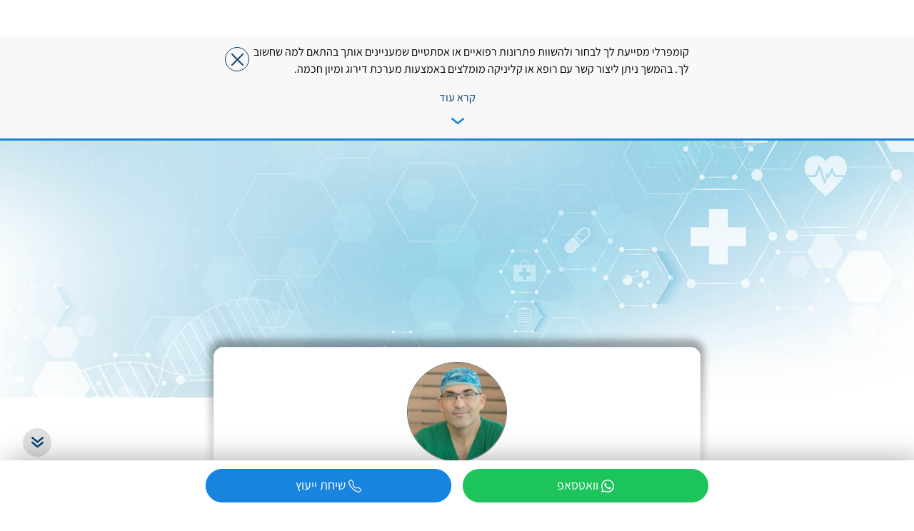

--- FILE ---
content_type: text/html; charset=UTF-8
request_url: https://comperli.com/business/37
body_size: 10213
content:
<!doctype html><html lang="he"><head><meta charset="UTF-8"><meta name="viewport" content="width=device-width, maximum-scale=1.0, minimum-scale=0.1"><meta http-equiv="X-UA-Compatible" content="ie=edge"><meta name="csrf-param" content="_csrf-shared"><meta name="csrf-token" content="hIfKIoFfFxvkHuRQp8pTxdkQrXJDsPCcREKSNoTvRxP-vrhSwGkhTY1xjmLvsjqGgHjkKG6JlP0OIMdR3cIWJA=="><title>ד&quot;ר נועם חי - מומחה לכירורגיה פלסטית   - קומפרלי</title><meta property="description" content="פלסטיקאי המתמחה במגוון ניתוחים פלסטיים ואסתטיים- בהגדלת חזה, הרמת חזה, הקטנת חזה ומתיחת בטן עם שאיבת שומן. 
בנוסף, הינו מומחה לכירורגיה פלסטית בנושא החלפת שתלים, הרמה פנימית ושימוש בשתלי סיליקון מיוחדים כגון שתלים אנטומיים ושתלי פוליאוריתן."><meta name="description" content="פלסטיקאי המתמחה במגוון ניתוחים פלסטיים ואסתטיים- בהגדלת חזה, הרמת חזה, הקטנת חזה ומתיחת בטן עם שאיבת שומן. 
בנוסף, הינו מומחה לכירורגיה פלסטית בנושא החלפת שתלים, הרמה פנימית ושימוש בשתלי סיליקון מיוחדים כגון שתלים אנטומיים ושתלי פוליאוריתן."><meta property="og:type" content="website"><meta property="og:url" content="http://comperli.com/business/37"><meta property="og:title" content="ד&quot;ר נועם חי - מומחה לכירורגיה פלסטית   - קומפרלי"><meta property="og:image" content="https://comperli.com/uploads/thumbs/VCalJ2K8yuHR-C-D.jpg.webp"><link href="https://comperli.com/business/37" rel="canonical"><link href="/assets/4c8efe8e/css/bootstrap.css?v=1762167556" rel="stylesheet"><link href="/assets/945b0e60/slick.css?v=1762167556" rel="stylesheet preload" onload="this.onload=null;this.rel=&#039;stylesheet&#039;" as="style"><link href="/assets/945b0e60/slick-theme.css?v=1762167556" rel="stylesheet preload" onload="this.onload=null;this.rel=&#039;stylesheet&#039;" as="style"><link href="/assets/e39fdcc7/bootstrap-icons.css?v=1762167556" rel="stylesheet"><link href="/plugins/fancybox/fancybox.css?v=1666354843" rel="stylesheet preload" onload="this.onload=null;this.rel=&#039;stylesheet&#039;" as="style"><link href="/plugins/sweetalert/default.css?v=1666354843" rel="stylesheet preload" onload="this.onload=null;this.rel=&#039;stylesheet&#039;" as="style"><link href="/js/bundle/css/chunk-vendors.css?v=1762171404" rel="stylesheet preload" onload="this.onload=null;this.rel=&#039;stylesheet&#039;" as="style"><link href="/js/bundle/css/app.css?v=1762171404" rel="stylesheet preload" onload="this.onload=null;this.rel=&#039;stylesheet&#039;" as="style"><link href="/bs4/css/app-70308f67.css?v=1763208868" rel="stylesheet preload" onload="this.onload=null;this.rel=&#039;stylesheet&#039;" as="style"><script type="application/ld+json">{"@context":"https://schema.org","@type":"Organization","name":"ד\"ר נועם חי","description":"פלסטיקאי המתמחה במגוון ניתוחים פלסטיים ואסתטיים- בהגדלת חזה, הרמת חזה, הקטנת חזה ומתיחת בטן עם שאיבת שומן. \nבנוסף, הינו מומחה לכירורגיה פלסטית בנושא החלפת שתלים, הרמה פנימית ושימוש בשתלי סיליקון מיוחדים כגון שתלים אנטומיים ושתלי פוליאוריתן.","url":"http://comperli.com/business/37","logo":"https://comperli.com/uploads/thumbs/VCalJ2K8yuHR-C-D.jpg.webp","image":"https://comperli.com/uploads/thumbs/VCalJ2K8yuHR-C-D.jpg.webp","potentialAction":{"@type":"SearchAction","target":"https://www.comperli.com/??search={search_term_string}","query-input":"required name=search_term_string"},"aggregateRating":{"@type":"AggregateRating","ratingValue":5,"bestRating":5,"worstRating":1,"ratingCount":7},"address":{"@type":"PostalAddress","streetAddress":null,"addressLocality":null,"addressRegion":"","postalCode":"","addressCountry":""}}</script></head><body data-nofeedbackmodal="" data-user-id="" data-invite=""><script>window.contactTypes = [{"value":1,"name":"שירות לקוחות"},{"value":2,"name":"הצטרפות והרשמה"},{"value":3,"name":"תמיכה תכנית"},{"value":4,"name":"תשלומים וחיובים"},{"value":5,"name":"דיווח על משתמש"},{"value":6,"name":"הצעות יעול ודיווח על תקלות"},{"value":7,"name":"שיתופי פעולה"},{"value":8,"name":"נושא אחר"}];</script><input type="hidden" id="userName" name="" value=""><input type="hidden" id="userPhone" name="" value=""><input type="hidden" id="userEmail" name="" value=""><input type="hidden" id="sourceType" name="" value="vendor"><nav id="navbar" class="navbar navbar-fixed-top flex-nowrap navbar-dark navbar-top fixed-top justify-content-between collapsed rtl"><div class="items"><div class="item hamburger cursor-pointer collapsed" onclick="$('body').toggleClass('sidebar-expanded');"><img src="/adm-assets/menu-ham-blue.svg" class="menu-icon2" alt="menu"></div></div><div class="items flex-1 logo-wrap-2"><a href="/"><img src="/adm-assets/logo-b2.svg" alt="comperli" class="logo"></a></div></nav><div class="navbar-padding"></div><div class="top-message-wrap rtl" style="display:none"><div class="top-message"><div class="short-top-message">קומפרלי מסייעת לך לבחור ולהשוות פתרונות רפואיים או אסתטיים שמעניינים אותך בהתאם למה שחשוב לך. בהמשך ניתן ליצור קשר עם רופא או קליניקה מומלצים באמצעות מערכת דירוג ומיון חכמה.</div><div class="full-top-message d-none">קומפרלי מציגה פתרונות שונים לדרישה ספציפית בתחומי הרפואה הכללית או האסתטיקה. בנוסף היא מסייעת לבחור רופא מומלץ או קליניקה לפתרון שרלוונטי עבורך. שימוש נעים!</div><button class="btn-close" onclick="closeMessage()"></button></div><div class="text-center my-2"><a href="javascript:void(0)" onclick="showFullTopMessage(this)">קרא עוד</a></div><div class="expanded"><div class="cmprl-steps mt-3 flex-column flex-md-row"><div><div class="descr"><div class="step-image"><img src="/bs4/img/step1.svg"/></div><div>גלו פתרונות רפואיים או אסתטיים חדשים או העמיקו  בכאלה שאתם מתעניינים בהם.</div></div></div><div><div class="descr"><div class="step-image"><img src="/bs4/img/step2.svg"/></div><div>רופאים וקליניקות מומלצים בכל הארץ, חוות דעת, תמונות לפני ואחרי, וסינון חכם לפי מה שחשוב לך</div></div></div><div><div class="descr"><div class="step-image"><img src="/bs4/img/step3.svg"/></div><div>בחרו רופאים מומלצים או קליניקות שמבצעים את הפתרון בו אתם מתענינים.</div></div></div></div><ul class="menu"><li><div><a href="javascript:void(0)" onclick="loginApp.showSignup()">הרשמה</a></div></li><li><div><a href="/content/19">עזרה</a></div></li><li><div><a href="/content/12">תנאי שימוש</a></div></li><li><div><a href="javascript:void(0)" onclick="loginApp.showContact()">צור קשר</a></div></li></ul></div><div class="expander"><button class="control"></button></div></div><div class="d-flex main-wrap page-wrap rtl"><div class="b-sidebar-outer"><div class="b-sidebar"><div class="b-sidebar-body"><div class="sidebar-header"><div class="dump">&nbsp;</div><div class="dump cursor-pointer" onclick="$('body').removeClass('sidebar-expanded')"><img src="/adm-assets/remove.svg" alt="close"/></div></div><div class="sidebar-body pt-0 px-3"><form class="position-sticky pt-2 bg-white" action="/" method="get" style="top:0"><div class="form-group form-search"><input type="text" class="form-control" name="search" placeholder="ניתן לחפש כאן רופא, קליניקה, שירות או פתרון אסתטי"><div><span class="fa fa-search"/></div></div><div style="display:flex;padding-bottom:30px;margin-top:-.75rem;"><div style="position:absolute;left:0"><a href="javascript:void(0)" onclick="openLocationPopup()">סינון לפי מיקום</a></div></div></form><div class="mb-3"><div class="font-weight-600"><a href="/business/37#top">ד"ר נועם חי</a></div><div><a href="/business/37#products-and-services">פתרונות רפואיים</a></div><div><a href="/business/37#articles">מידע ומאמרים</a></div><div><a href="/business/37#feedbacks">חוות דעת</a></div><div><a href="/business/37#business">כתובת וזמינות</a></div><div><a href="/business/37#form">טופס יצירת קשר</a></div></div><div class="mb-3"><div class="font-weight-600">מוצרים ושירותים מובילים</div><div><a href="/item/263">ניתוח הרמת חזה</a></div><div><a href="/item/264">ניתוח הגדלת חזה בשתלי סיליקון</a></div><div><a href="/item/58">ניתוח הקטנת חזה</a></div><div><a href="/item/547">ניתוח שאיבת שומן</a></div><div><a href="/item/61">ניתוח הצמדת אוזניים</a></div><div><a href="/item/262">ניתוח הגדלת חזה בשומן עצמי - ד"ר נועם חי</a></div></div><div class="mb-3"><div><a href="javascript:void(0)" onclick="showAdvanced()">הוספת חוות דעת</a></div></div></div><div class="sidebar-footer2"><div class="text-center pt-4 bg-white pb-2"><a href="/"><img src="/adm-assets/logo2.png" width="92" alt="logo"/></a></div><div class="text-center mt-2 mb-3"><div class="mt-2"><a href="javascript:void(0)" class="btn btn-outline-primary mx-3 px-5" onclick="loginApp.showSignup()">הרשמה</a><a href="javascript:void(0)" class="btn btn-outline-secondary mx-3 px-5" onclick="loginApp.showSignin()">כניסה</a></div></div></div><div class="sidebar-footer"><div><a href="/content/19">עזרה</a></div><div><a href="javascript:void(0)" onclick="loginApp.showContact()">יצירת קשר</a></div><div><a href="/content/13">קידום</a></div></div></div></div></div><div class="main"><input type="hidden" id="vendorId" name="" value="37"><a name="top"></a><img src="https://comperli.com/bs4/img/default_vp.jpg" class="cover" alt=""/><div class="container my-container pb-5"><div class="posy-90"><div class="row"><div class="col"><div class="text-center mb-3 card-shadow"><div class="avatar avatar-140 avatar-bordered"><img src="/uploads/thumbs/VCalJ2K8yuHR-C-D.jpg.webp" alt="ד&quot;ר נועם חי" title="ד&quot;ר נועם חי" fetchpriority="high"/></div><h1 class="name"><span class="d-inline-block align-middle">ד"ר נועם חי</span></h1><div class="description">מומחה לכירורגיה פלסטית</div><div class="param mb-4 fs-4 justify-content-center"><div class="param-block"><a class="params-link d-flex" href="#feedbacks"><div class="img-icon"><img src="/bs4/img/like.svg" alt="like"/></div><div class="rl-text">7</div><div class="px-1">לקוחות מרוצים</div></a></div><div class="param-block"><div class="img-icon"><a class="params-link" href="#business"><img src="/bs4/img/place.svg" alt="location"/></div> תל אביב-יפו</a></div></div><div class="d-inline-block text-right params"><div class="param"><div class="param-block"><div class="img-icon"><img src="/bs4/img/check.svg" alt="..."/></div> חבר באיגוד ISAPS הבינ"ל</div></div><div class="param"><div class="param-block"><div class="img-icon"><img src="/bs4/img/check.svg" alt="..."/></div> מומחה לכירורגיה פלסטית</div></div><div class="param"><div class="param-block"><div class="img-icon"><img src="/bs4/img/check.svg" alt="..."/></div> שימוש בחומרים באישור ה- FDA</div></div></div></div><div class="mb-5 fs-4"><div>פלסטיקאי המתמחה במגוון ניתוחים פלסטיים ואסתטיים- בהגדלת חזה, הרמת חזה, הקטנת חזה ומתיחת בטן עם שאיבת שומן. 
בנוסף, הינו מומחה לכירורגיה פלסטית בנושא החלפת שתלים, הרמה פנימית ושימוש בשתלי סיליקון מיוחדים כגון שתלים אנטומיים ושתלי פוליאוריתן.</div><div class="my-2 params"><div class="param"></div></div></div><div class="mb-5"><a name="products-and-services"></a><div id="vbsItems" class="vbs-items cards-services mb-3"><div class="item" data-category="2"><div class="card rtl"><div class="card-img-top vbs-link cursor-pointer"><a href="/item/263"><img src="/uploads/thumbs/jzvdrKTgGu6iU523.jpg.webp" alt="ד&quot;ר נועם חי - ניתוח הרמת חזה" title="ד&quot;ר נועם חי - ניתוח הרמת חזה" data-title="ניתוח הרמת חזה"></a></div><div data-perf-type="vendor-service" data-perf-id="263" class="card-body cursor-pointer d-block"><a href="/item/263" class="title height-calc" data-group="vbs-title" data-max-height="45"> ניתוח הרמת חזה</a></div></div></div><div class="item" data-category="2"><div class="card rtl"><div class="card-img-top vbs-link cursor-pointer"><a href="/item/264"><img src="/uploads/thumbs/spIp6Dr_hiYykwQ5.jpg.webp" alt="ד&quot;ר נועם חי - ניתוח הגדלת חזה בשתלי סיליקון" title="ד&quot;ר נועם חי - ניתוח הגדלת חזה בשתלי סיליקון" data-title="ניתוח הגדלת חזה בשתלי סיליקון"></a></div><div data-perf-type="vendor-service" data-perf-id="264" class="card-body cursor-pointer d-block"><a href="/item/264" class="title height-calc" data-group="vbs-title" data-max-height="45"> ניתוח הגדלת חזה בשתלי סיליקון</a></div></div></div><div class="item" data-category="2"><div class="card rtl"><div class="card-img-top vbs-link cursor-pointer"><a href="/item/58"><img src="/uploads/thumbs/YGbCjlMaOUeWzoMR.jpg.webp" alt="ד&quot;ר נועם חי - ניתוח הקטנת חזה" title="ד&quot;ר נועם חי - ניתוח הקטנת חזה" data-title="ניתוח הקטנת חזה"></a></div><div data-perf-type="vendor-service" data-perf-id="58" class="card-body cursor-pointer d-block"><a href="/item/58" class="title height-calc" data-group="vbs-title" data-max-height="45"> ניתוח הקטנת חזה</a></div></div></div><div class="item" data-category="2"><div class="card rtl"><div class="card-img-top vbs-link cursor-pointer"><a href="/item/547"><img src="/uploads/thumbs/d4JOD34sRj60aBuz.jpg.webp" alt="ד&quot;ר נועם חי - ניתוח שאיבת שומן" title="ד&quot;ר נועם חי - ניתוח שאיבת שומן" data-title="ניתוח שאיבת שומן"></a></div><div data-perf-type="vendor-service" data-perf-id="547" class="card-body cursor-pointer d-block"><a href="/item/547" class="title height-calc" data-group="vbs-title" data-max-height="45"> ניתוח שאיבת שומן</a></div></div></div><div class="item" data-category="2"><div class="card rtl"><div class="card-img-top vbs-link cursor-pointer"><a href="/item/61"><img src="/uploads/thumbs/Vl2KBIJzSS-kjJtg.jpg.webp" alt="ד&quot;ר נועם חי - ניתוח הצמדת אוזניים" title="ד&quot;ר נועם חי - ניתוח הצמדת אוזניים" data-title="ניתוח הצמדת אוזניים"></a></div><div data-perf-type="vendor-service" data-perf-id="61" class="card-body cursor-pointer d-block"><a href="/item/61" class="title height-calc" data-group="vbs-title" data-max-height="45"> ניתוח הצמדת אוזניים</a></div></div></div><div class="item" data-category="2"><div class="card rtl"><div class="card-img-top vbs-link cursor-pointer"><a href="/item/262"><img src="/uploads/thumbs/jzvdrKTgGu6iU523.jpg.webp" alt="ד&quot;ר נועם חי - ניתוח הגדלת חזה בשומן עצמי - ד&quot;ר נועם חי" title="ד&quot;ר נועם חי - ניתוח הגדלת חזה בשומן עצמי - ד&quot;ר נועם חי" data-title="ניתוח הגדלת חזה בשומן עצמי - ד&quot;ר נועם חי"></a></div><div data-perf-type="vendor-service" data-perf-id="262" class="card-body cursor-pointer d-block"><a href="/item/262" class="title height-calc" data-group="vbs-title" data-max-height="45"> ניתוח הגדלת חזה בשומן עצמי - ד"ר נועם חי</a></div></div></div><div id="vbsItemsCollapsed" class="vbs-items collapse"></div></div></div><div class="inner-container mb-5"><a name="articles"></a><div class="card card-section border-0 px-3"><div class="card-header d-flex justify-content-between " data-toggle="collapse" data-target="#section0" role="button" aria-expanded="false" aria-controls="section0"><h2 class="fs-5">על ד"ר נועם חי:ד"ר נועם חי</h2><div><i class="fa fa-chevron-up"></i></div></div><div class="collapse show" id="section0"><div class="card-body"><p style="direction:rtl;">ד"ר חי הוא פלסטיקאי אשר מתמחה במגוון בניתוחים פלסטיים ואסתטיים בהגדלת חזה, הרמת חזה, הקטנת חזה ומתיחת בטן עם שאיבת שומן.&nbsp; הינו מומחה לכירורגיה פלסטית בנושא החלפת שתלים, הרמה פנימית ושימוש בשתלי סיליקון מיוחדים כגון שתלים אנטומיים ושתלי פוליאוריתן.</p><p style="direction:rtl;">חבר באיגוד הישראלי לכירורגיה פלסטית ובאיגוד העולמי לכירורגיה פלסטית ISAPS.</p><p style="direction:rtl;">ד"ר חי מקפיד להתעדכן באופן שוטף בטכניקות חדשות ומשתתף בכנסים בינלאומיים בתחום הכירורגיה הפלסטית ובהשתלמויות אצל המנתחים הפלסטיים המובילים ברחבי העולם.</p><p style="direction:rtl;">הינו מרצה מבוקש בתחומי הכירורגיה הפלסטית והרפואה האסתטית לרופאים, סטודנטים לרפואה, אחיות, קוסמטיקאיות ומרפאות בעיסוק הן במסגרות אקדמיות והן בכנסים מקצועיים בארץ ובחו"ל.</p></div></div></div></div><div id="feedbacks"></div><div class="mb-5"><div class="bg-cmprl-light d-flex business-card"><div class="business-card-body py-4"><a name="business"></a><div class="vendor-wrap py-4 px-4"><div class="avatar avatar-75 avatar-bordered"><img src="/uploads/thumbs/VCalJ2K8yuHR-C-D.jpg.webp" alt="ד&quot;ר נועם חי" title="ד&quot;ר נועם חי"/></div><div class="name" data-perf-type="vendor" data-perf-id="37"><a class="align-middle" href="/business/37">ד"ר נועם חי</a></div><div class="description">מומחה לכירורגיה פלסטית</div><div class="param justify-content-center mb-2 fs-4"><div class="param-block"><div class="img-icon"><img src="/bs4/img/like.svg" alt="like"/></div><div class="rl-text">7</div><div class="px-1">לקוחות מרוצים</div></div></div><div class="vendor-status">זמין עכשיו</div><div class="p-3"><div class="expandable-container"><div class="row"><div class="col-sm-6"><div class="my-2 d-inline-block text-right"><div>פלסטיקאי המתמחה במגוון ניתוחים פלסטיים ואסתטיים- בהגדלת חזה, הרמת חזה, הקטנת חזה ומתיחת בטן עם שאיבת שומן. 
בנוסף, הינו מומחה לכירורגיה פלסטית בנושא החלפת שתלים, הרמה פנימית ושימוש בשתלי סיליקון מיוחדים כגון שתלים אנטומיים ושתלי פוליאוריתן.</div></div></div><div class="col-sm-6"><div class="my-2 d-inline-block text-right"><div class="param"><div class="param-block"><div class="img-icon"><img src="/bs4/img/place.svg" alt="location"/></div> דרך מנחם בגין 144, תל אביב-יפו, 6492102, ישראל</div></div></div></div></div><div>&nbsp;</div></div></div></div></div></div></div><div class="inner-container"><a name="form"></a><div class="col-12 col-center d-flex flex-column"><div class="c-wrap cus-wrap frame-form"><div class="cus-title pb-3">שליחת הודעה למרפאה</div><div class="cus-success d-none text-center">הטופס נשלח בהצלחה</div><form data-contact-method="ContactForm" data-location="contact form" class="cus-form contact-form" action=""><div class="contact-form-fileds"><div class="form-group"><label>שם מלא</label><input type="text" class="form-control" name="name" value="" placeholder="שם מלא"><div class="invalid-feedback d-none">Please enter your name</div></div><div class="form-group"><label>טלפון</label><input type="text" class="form-control" name="phone" value="" placeholder="טלפון"><div class="invalid-feedback d-none">יש להזין מספר טלפון</div></div><div class="form-group"><label>דוא”ל</label><input type="email" class="form-control" name="email" value="" placeholder="אימייל"><div class="invalid-feedback d-none">Please enter your email</div></div></div><div class="contact-form-fileds"><div class="form-group h-100 d-flex flex-column"><label>תיאור</label><textarea name="description" class="form-control h-100"></textarea><div class="invalid-feedback d-none">Please enter your description</div></div></div><div class="contact-form-fileds"><button id="contact-form-btn" type="button" class="btn btn-block btn-outline-primary mt-4 mb-2 px-5" onclick="return submitForm(this)">שלח</button></div></form></div></div><div class="modal fade" id="cusModal" tabindex="-1" aria-labelledby="exampleModalLabel" aria-hidden="true"><div class="modal-dialog modal-lg"><div class="modal-content"><div class="modal-body m-0 p-0"><div class="cus-wrap m-0 p-4"><div class="cus-title">שליחת הודעה למרפאה</div><div class="cus-success d-none text-center">הטופס נשלח בהצלחה</div><form data-contact-method="Onpage" data-location="major button" class="cus-form" action=""><div class="row mt-2"><div class="col-sm-6 gap-1"><div class="form-group"><label>שם מלא</label><input type="text" class="form-control" name="name" value=""><div class="invalid-feedback d-none">Please enter your name</div></div><div class="form-group"><label>טלפון</label><input type="text" class="form-control" name="phone" value=""><div class="invalid-feedback d-none">יש להזין מספר טלפון</div></div><div class="form-group"><label>דוא”ל</label><input type="email" class="form-control" name="email" value=""><div class="invalid-feedback d-none">Please enter your email</div></div></div><div class="col-sm-6 flex-1"><div class="form-group h-100 d-flex flex-column"><label>תיאור</label><textarea name="description" class="form-control h-100"></textarea><div class="invalid-feedback d-none">Please enter your description</div></div></div></div><div class="row"><div class="col-12 text-center mt-5 mb-2"><button id="contact-form-btn-major" type="button" class="btn btn-outline-primary px-5" onclick="return submitForm(this)">שלח</button></div></div></form></div></div></div></div></div></div></div></div></div></div><div id="epi-list"></div><input type="hidden" id="whatsappMessage" name="whatsappMessage" value="?text=%D7%94%D7%99%D7%99+%D7%93%22%D7%A8+%D7%A0%D7%95%D7%A2%D7%9D+%D7%97%D7%99%2C%0D%0A%D7%94%D7%92%D7%A2%D7%AA%D7%99+%D7%90%D7%9C%D7%99%D7%9A+%D7%93%D7%A8%D7%9A+%D7%A4%D7%9C%D7%98%D7%A4%D7%95%D7%A8%D7%9E%D7%AA+%D7%A7%D7%95%D7%9E%D7%A4%D7%A8%D7%9C%D7%99.%0D%0A%D7%90%D7%A9%D7%9E%D7%97+%D7%9C%D7%A7%D7%91%D7%9C+%D7%A4%D7%A8%D7%98%D7%99%D7%9D+%D7%A0%D7%95%D7%A1%D7%A4%D7%99%D7%9D+%D7%91%D7%A0%D7%95%D7%92%D7%A2+%D7%9C+%22%22.%0D%0A%D7%AA%D7%95%D7%93%D7%94+%D7%A8%D7%91%D7%94%0D%0A---%0D%0A%D7%94%D7%A4%D7%A0%D7%99%D7%94+%D7%94%D7%92%D7%99%D7%A2+%D7%9E%D7%9B%D7%90%D7%9F%0D%0Ahttps%3A%2F%2Fcomperli.com%2Fbusiness%2F37"><div class="form-buttons"><div class="container my-container"><ul class="contacts"><li><a id="btn-whatsapp" href="javascript:void(0)" onclick="loginApp.showPreaction(&quot;0&quot;)" data-location="bottom button" data-action="Whatsapp" data-destination=" +972549652141 	" data-preaction="preaction" data-target_type="vendor" data-target_id="37"><button class="btn btn-block btn-primary m-0 figma-btn wcp-bg"><i class="bi bi-whatsapp"></i> <span class="cut-text">וואטסאפ</span></button></a></li><li><a id="btn-phone" href="javascript:void(0)" onclick="loginApp.showPreaction(&quot;1&quot;)" data-location="bottom button" data-action="Phone" data-destination="+9721700706085" data-preaction="preaction" data-target_type="vendor" data-target_id="37"><button class="btn btn-block btn-primary m-0 figma-btn"><i class="bi bi-telephone"></i> <span class="cut-text">שיחת  ייעוץ</span></button></a></li></ul></div></div><div class="modal fade" id="vbsModal" tabindex="-1"><div class="modal-dialog modal-lg modal-dialog-scrollable" style="max-width:700px"><div class="modal-content"><header class="modal-header p-0"><div class="close"></div><div class="modal-title">ד"ר נועם חי</div><div class="close"><img src="/adm-assets/remove.svg" class="cursor-pointer" data-dismiss="modal" alt="close"/></div></header><div class="modal-body p-1 card-s gallery-cards" style="overflow-x:hidden"><div class="card mb-2 card-vbs-263"><a name="vbs-images"></a><div dir="rtl" class="mb-3"><div id="fbImages263" class="carousel slide vbs-images" data-ride="carousel" data-interval="0"><div class="carousel-inner"><div class="carousel-item active"><div class="embed-responsive embed-responsive-16by9"><img class="embed-responsive-item object-fit-cover fb-image" src="https://comperli.com/uploads/jzvdrKTgGu6iU523.jpg" alt="" title="" data-fancybox="gallery263" data-caption=""></div><div class="num">1/9</div></div><div class="carousel-item"><div class="embed-responsive embed-responsive-16by9"><img class="embed-responsive-item object-fit-cover fb-image" src="https://comperli.com/uploads/ydCfDS2-EEAcDj_p.jpg" alt="" title="" data-fancybox="gallery263" data-caption=""></div><div class="num">2/9</div></div><div class="carousel-item"><div class="embed-responsive embed-responsive-16by9"><img class="embed-responsive-item object-fit-cover fb-image" src="https://comperli.com/uploads/A9qCTDBtUEhbaLxz.jpg" alt="" title="" data-fancybox="gallery263" data-caption=""></div><div class="num">3/9</div></div><div class="carousel-item"><div class="embed-responsive embed-responsive-16by9"><img class="embed-responsive-item object-fit-cover fb-image" src="https://comperli.com/uploads/XhCBVw9tM7UOQacD.jpg" alt="" title="" data-fancybox="gallery263" data-caption=""></div><div class="num">4/9</div></div><div class="carousel-item"><div class="embed-responsive embed-responsive-16by9"><img class="embed-responsive-item object-fit-cover fb-image" src="https://comperli.com/uploads/wCTgkplmgv8Hbk2X.jpg" alt="" title="" data-fancybox="gallery263" data-caption=""></div><div class="num">5/9</div></div><div class="carousel-item"><div class="embed-responsive embed-responsive-16by9"><img class="embed-responsive-item object-fit-cover fb-image" src="https://comperli.com/uploads/2xPzDwUX2RTeT5fX.jpg" alt="" title="" data-fancybox="gallery263" data-caption=""></div><div class="num">6/9</div></div><div class="carousel-item"><div class="embed-responsive embed-responsive-16by9"><img class="embed-responsive-item object-fit-cover fb-image" src="https://comperli.com/uploads/ouJ5XC_zxhMVDF7i.jpg" alt="" title="" data-fancybox="gallery263" data-caption=""></div><div class="num">7/9</div></div><div class="carousel-item"><div class="embed-responsive embed-responsive-16by9"><img class="embed-responsive-item object-fit-cover fb-image" src="https://comperli.com/uploads/uzkVhhSDUeXpeYKU.jpg" alt="" title="" data-fancybox="gallery263" data-caption=""></div><div class="num">8/9</div></div><div class="carousel-item"><div class="embed-responsive embed-responsive-16by9"><img class="embed-responsive-item object-fit-cover fb-image" src="https://comperli.com/uploads/z1ZO_gIyNKNZXoGZ.jpg" alt="" title="" data-fancybox="gallery263" data-caption=""></div><div class="num">9/9</div></div></div><button class="carousel-control-prev" type="button" data-target="#fbImages263" data-slide="prev"><div class="carousel-control-button"><span class="carousel-control-prev-icon" aria-hidden="true"></span><span class="sr-only">Previous</span></div></button><button class="carousel-control-next" type="button" data-target="#fbImages263" data-slide="next"><div class="carousel-control-button"><span class="carousel-control-next-icon" aria-hidden="true"></span><span class="sr-only">Next</span></div></button></div></div><div data-url="/item/263" onclick="clickable(this)" class="card-body d-flex cursor-pointer d-block py-1 px-3"><div class="text-center"><div class="avatar avatar-75 avatar-bordered"><img src="/uploads/thumbs/VCalJ2K8yuHR-C-D.jpg.webp" alt="ד&quot;ר נועם חי" title="ד&quot;ר נועם חי"/></div><br/><div class="vendor-status d-inline-block">זמין עכשיו</div></div><div class="params overflow-hidden mx-3"><div class="vendor-name">ד"ר נועם חי</div><div class="vendor-name" data-perf-type="vendor-service" data-perf-id="263"><a href="/item/263">ניתוח הרמת חזה</a></div><div class="param"><div class="param-block"><div class="img-icon"><img src="/bs4/img/like.svg" alt="like"/></div><div class="rl-text">0</div></div></div></div></div></div><div class="card mb-2 card-vbs-264"><a name="vbs-images"></a><div dir="rtl" class="mb-3"><div id="fbImages264" class="carousel slide vbs-images" data-ride="carousel" data-interval="0"><div class="carousel-inner"><div class="carousel-item active"><div class="embed-responsive embed-responsive-16by9"><img class="embed-responsive-item object-fit-cover fb-image" src="https://comperli.com/uploads/spIp6Dr_hiYykwQ5.jpg" alt="" title="" data-fancybox="gallery264" data-caption=""></div><div class="num">1/14</div></div><div class="carousel-item"><div class="embed-responsive embed-responsive-16by9"><img class="embed-responsive-item object-fit-cover fb-image" src="https://comperli.com/uploads/r2AnZGuBG0PDb-Jj.jpg" alt="" title="" data-fancybox="gallery264" data-caption=""></div><div class="num">2/14</div></div><div class="carousel-item"><div class="embed-responsive embed-responsive-16by9"><img class="embed-responsive-item object-fit-cover fb-image" src="https://comperli.com/uploads/aMmnaHuF7ynsTDtQ.jpg" alt="" title="" data-fancybox="gallery264" data-caption=""></div><div class="num">3/14</div></div><div class="carousel-item"><div class="embed-responsive embed-responsive-16by9"><img class="embed-responsive-item object-fit-cover fb-image" src="https://comperli.com/uploads/ZCCgSNks5vQnxz2p.jpg" alt="" title="" data-fancybox="gallery264" data-caption=""></div><div class="num">4/14</div></div><div class="carousel-item"><div class="embed-responsive embed-responsive-16by9"><img class="embed-responsive-item object-fit-cover fb-image" src="https://comperli.com/uploads/vLxyG9pSljNydM0u.jpg" alt="" title="" data-fancybox="gallery264" data-caption=""></div><div class="num">5/14</div></div><div class="carousel-item"><div class="embed-responsive embed-responsive-16by9"><img class="embed-responsive-item object-fit-cover fb-image" src="https://comperli.com/uploads/8SfZUsdqxylII9Lb.jpg" alt="" title="" data-fancybox="gallery264" data-caption=""></div><div class="num">6/14</div></div><div class="carousel-item"><div class="embed-responsive embed-responsive-16by9"><img class="embed-responsive-item object-fit-cover fb-image" src="https://comperli.com/uploads/WDED_KhRVJom-jk_.jpg" alt="" title="" data-fancybox="gallery264" data-caption=""></div><div class="num">7/14</div></div><div class="carousel-item"><div class="embed-responsive embed-responsive-16by9"><img class="embed-responsive-item object-fit-cover fb-image" src="https://comperli.com/uploads/gr6KZX_jQRgZzKuw.jpg" alt="" title="" data-fancybox="gallery264" data-caption=""></div><div class="num">8/14</div></div><div class="carousel-item"><div class="embed-responsive embed-responsive-16by9"><img class="embed-responsive-item object-fit-cover fb-image" src="https://comperli.com/uploads/n0spGmJKzuGd-8zY.jpg" alt="" title="" data-fancybox="gallery264" data-caption=""></div><div class="num">9/14</div></div><div class="carousel-item"><div class="embed-responsive embed-responsive-16by9"><img class="embed-responsive-item object-fit-cover fb-image" src="https://comperli.com/uploads/xlITiOW-i7Tm33q4.jpg" alt="" title="" data-fancybox="gallery264" data-caption=""></div><div class="num">10/14</div></div><div class="carousel-item"><div class="embed-responsive embed-responsive-16by9"><img class="embed-responsive-item object-fit-cover fb-image" src="https://comperli.com/uploads/68iJL_kWrPcZ77Tx.jpg" alt="" title="" data-fancybox="gallery264" data-caption=""></div><div class="num">11/14</div></div><div class="carousel-item"><div class="embed-responsive embed-responsive-16by9"><img class="embed-responsive-item object-fit-cover fb-image" src="https://comperli.com/uploads/OaMnzY5lrLfeZ4aq.jpg" alt="" title="" data-fancybox="gallery264" data-caption=""></div><div class="num">12/14</div></div><div class="carousel-item"><div class="embed-responsive embed-responsive-16by9"><img class="embed-responsive-item object-fit-cover fb-image" src="https://comperli.com/uploads/2TWemMfaiRhu5K0u.jpg" alt="" title="" data-fancybox="gallery264" data-caption=""></div><div class="num">13/14</div></div><div class="carousel-item"><div class="embed-responsive embed-responsive-16by9"><img class="embed-responsive-item object-fit-cover fb-image" src="https://comperli.com/uploads/M0C1Yxm5yODogFRa.jpg" alt="" title="" data-fancybox="gallery264" data-caption=""></div><div class="num">14/14</div></div></div><button class="carousel-control-prev" type="button" data-target="#fbImages264" data-slide="prev"><div class="carousel-control-button"><span class="carousel-control-prev-icon" aria-hidden="true"></span><span class="sr-only">Previous</span></div></button><button class="carousel-control-next" type="button" data-target="#fbImages264" data-slide="next"><div class="carousel-control-button"><span class="carousel-control-next-icon" aria-hidden="true"></span><span class="sr-only">Next</span></div></button></div></div><div data-url="/item/264" onclick="clickable(this)" class="card-body d-flex cursor-pointer d-block py-1 px-3"><div class="text-center"><div class="avatar avatar-75 avatar-bordered"><img src="/uploads/thumbs/VCalJ2K8yuHR-C-D.jpg.webp" alt="ד&quot;ר נועם חי" title="ד&quot;ר נועם חי"/></div><br/><div class="vendor-status d-inline-block">זמין עכשיו</div></div><div class="params overflow-hidden mx-3"><div class="vendor-name">ד"ר נועם חי</div><div class="vendor-name" data-perf-type="vendor-service" data-perf-id="264"><a href="/item/264">ניתוח הגדלת חזה בשתלי סיליקון</a></div><div class="param"><div class="param-block"><div class="img-icon"><img src="/bs4/img/like.svg" alt="like"/></div><div class="rl-text">0</div></div></div></div></div></div><div class="card mb-2 card-vbs-58"><a name="vbs-images"></a><div dir="rtl" class="mb-3"><div id="fbImages58" class="carousel slide vbs-images" data-ride="carousel" data-interval="0"><div class="carousel-inner"><div class="carousel-item active"><div class="embed-responsive embed-responsive-16by9"><img class="embed-responsive-item object-fit-cover fb-image" src="https://comperli.com/uploads/YGbCjlMaOUeWzoMR.jpg" alt="" title="" data-fancybox="gallery58" data-caption=""></div><div class="num">1/3</div></div><div class="carousel-item"><div class="embed-responsive embed-responsive-16by9"><img class="embed-responsive-item object-fit-cover fb-image" src="https://comperli.com/uploads/b_gmxrSlqQk7wtjM.jpg" alt="" title="" data-fancybox="gallery58" data-caption=""></div><div class="num">2/3</div></div><div class="carousel-item"><div class="embed-responsive embed-responsive-16by9"><img class="embed-responsive-item object-fit-cover fb-image" src="https://comperli.com/uploads/NnXAt8YMeWXtuWXo.jpg" alt="" title="" data-fancybox="gallery58" data-caption=""></div><div class="num">3/3</div></div></div><button class="carousel-control-prev" type="button" data-target="#fbImages58" data-slide="prev"><div class="carousel-control-button"><span class="carousel-control-prev-icon" aria-hidden="true"></span><span class="sr-only">Previous</span></div></button><button class="carousel-control-next" type="button" data-target="#fbImages58" data-slide="next"><div class="carousel-control-button"><span class="carousel-control-next-icon" aria-hidden="true"></span><span class="sr-only">Next</span></div></button></div></div><div data-url="/item/58" onclick="clickable(this)" class="card-body d-flex cursor-pointer d-block py-1 px-3"><div class="text-center"><div class="avatar avatar-75 avatar-bordered"><img src="/uploads/thumbs/VCalJ2K8yuHR-C-D.jpg.webp" alt="ד&quot;ר נועם חי" title="ד&quot;ר נועם חי"/></div><br/><div class="vendor-status d-inline-block">זמין עכשיו</div></div><div class="params overflow-hidden mx-3"><div class="vendor-name">ד"ר נועם חי</div><div class="vendor-name" data-perf-type="vendor-service" data-perf-id="58"><a href="/item/58">ניתוח הקטנת חזה</a></div><div class="param"><div class="param-block"><div class="img-icon"><img src="/bs4/img/like.svg" alt="like"/></div><div class="rl-text">0</div></div></div></div></div></div><div class="card mb-2 card-vbs-547"><a name="vbs-images"></a><div dir="rtl" class="mb-3"><div id="fbImages547" class="carousel slide vbs-images" data-ride="carousel" data-interval="0"><div class="carousel-inner"><div class="carousel-item active"><div class="embed-responsive embed-responsive-16by9"><img class="embed-responsive-item object-fit-cover fb-image" src="https://comperli.com/uploads/d4JOD34sRj60aBuz.jpg" alt="" title="" data-fancybox="gallery547" data-caption=""></div><div class="num">1/4</div></div><div class="carousel-item"><div class="embed-responsive embed-responsive-16by9"><img class="embed-responsive-item object-fit-cover fb-image" src="https://comperli.com/uploads/Dgl32qRzv6ZHExy6.jpg" alt="" title="" data-fancybox="gallery547" data-caption=""></div><div class="num">2/4</div></div><div class="carousel-item"><div class="embed-responsive embed-responsive-16by9"><img class="embed-responsive-item object-fit-cover fb-image" src="https://comperli.com/uploads/SbRXxjPQh61gepoK.jpg" alt="" title="" data-fancybox="gallery547" data-caption=""></div><div class="num">3/4</div></div><div class="carousel-item"><div class="embed-responsive embed-responsive-16by9"><img class="embed-responsive-item object-fit-cover fb-image" src="https://comperli.com/uploads/5EErD0J5ZUQx3oiK.jpg" alt="" title="" data-fancybox="gallery547" data-caption=""></div><div class="num">4/4</div></div></div><button class="carousel-control-prev" type="button" data-target="#fbImages547" data-slide="prev"><div class="carousel-control-button"><span class="carousel-control-prev-icon" aria-hidden="true"></span><span class="sr-only">Previous</span></div></button><button class="carousel-control-next" type="button" data-target="#fbImages547" data-slide="next"><div class="carousel-control-button"><span class="carousel-control-next-icon" aria-hidden="true"></span><span class="sr-only">Next</span></div></button></div></div><div data-url="/item/547" onclick="clickable(this)" class="card-body d-flex cursor-pointer d-block py-1 px-3"><div class="text-center"><div class="avatar avatar-75 avatar-bordered"><img src="/uploads/thumbs/VCalJ2K8yuHR-C-D.jpg.webp" alt="ד&quot;ר נועם חי" title="ד&quot;ר נועם חי"/></div><br/><div class="vendor-status d-inline-block">זמין עכשיו</div></div><div class="params overflow-hidden mx-3"><div class="vendor-name">ד"ר נועם חי</div><div class="vendor-name" data-perf-type="vendor-service" data-perf-id="547"><a href="/item/547">ניתוח שאיבת שומן</a></div><div class="param"><div class="param-block"><div class="img-icon"><img src="/bs4/img/like.svg" alt="like"/></div><div class="rl-text">0</div></div></div></div></div></div><div class="card mb-2 card-vbs-61"><a name="vbs-images"></a><div dir="rtl" class="mb-3"><div id="fbImages61" class="carousel slide vbs-images" data-ride="carousel" data-interval="0"><div class="carousel-inner"><div class="carousel-item active"><div class="embed-responsive embed-responsive-16by9"><img class="embed-responsive-item object-fit-cover fb-image" src="https://comperli.com/uploads/Vl2KBIJzSS-kjJtg.jpg" alt="" title="" data-fancybox="gallery61" data-caption=""></div><div class="num">1/6</div></div><div class="carousel-item"><div class="embed-responsive embed-responsive-16by9"><img class="embed-responsive-item object-fit-cover fb-image" src="https://comperli.com/uploads/MbW7boFPNCjNOAhW.jpg" alt="" title="" data-fancybox="gallery61" data-caption=""></div><div class="num">2/6</div></div><div class="carousel-item"><div class="embed-responsive embed-responsive-16by9"><img class="embed-responsive-item object-fit-cover fb-image" src="https://comperli.com/uploads/Z4-wiPTUG_ZJp8_a.jpg" alt="" title="" data-fancybox="gallery61" data-caption=""></div><div class="num">3/6</div></div><div class="carousel-item"><div class="embed-responsive embed-responsive-16by9"><img class="embed-responsive-item object-fit-cover fb-image" src="https://comperli.com/uploads/vvBQf-H53qORqb5P.jpg" alt="" title="" data-fancybox="gallery61" data-caption=""></div><div class="num">4/6</div></div><div class="carousel-item"><div class="embed-responsive embed-responsive-16by9"><img class="embed-responsive-item object-fit-cover fb-image" src="https://comperli.com/uploads/hAFVVDd7cKVlR_ii.jpg" alt="" title="" data-fancybox="gallery61" data-caption=""></div><div class="num">5/6</div></div><div class="carousel-item"><div class="embed-responsive embed-responsive-16by9"><img class="embed-responsive-item object-fit-cover fb-image" src="https://comperli.com/uploads/EiBj9KLEPqKMv6hY.jpg" alt="" title="" data-fancybox="gallery61" data-caption=""></div><div class="num">6/6</div></div></div><button class="carousel-control-prev" type="button" data-target="#fbImages61" data-slide="prev"><div class="carousel-control-button"><span class="carousel-control-prev-icon" aria-hidden="true"></span><span class="sr-only">Previous</span></div></button><button class="carousel-control-next" type="button" data-target="#fbImages61" data-slide="next"><div class="carousel-control-button"><span class="carousel-control-next-icon" aria-hidden="true"></span><span class="sr-only">Next</span></div></button></div></div><div data-url="/item/61" onclick="clickable(this)" class="card-body d-flex cursor-pointer d-block py-1 px-3"><div class="text-center"><div class="avatar avatar-75 avatar-bordered"><img src="/uploads/thumbs/VCalJ2K8yuHR-C-D.jpg.webp" alt="ד&quot;ר נועם חי" title="ד&quot;ר נועם חי"/></div><br/><div class="vendor-status d-inline-block">זמין עכשיו</div></div><div class="params overflow-hidden mx-3"><div class="vendor-name">ד"ר נועם חי</div><div class="vendor-name" data-perf-type="vendor-service" data-perf-id="61"><a href="/item/61">ניתוח הצמדת אוזניים</a></div><div class="param"><div class="param-block"><div class="img-icon"><img src="/bs4/img/like.svg" alt="like"/></div><div class="rl-text">0</div></div></div></div></div></div><div class="card mb-2 card-vbs-262"><a name="vbs-images"></a><div dir="rtl" class="mb-3"><div id="fbImages262" class="carousel slide vbs-images" data-ride="carousel" data-interval="0"><div class="carousel-inner"><div class="carousel-item active"><div class="embed-responsive embed-responsive-16by9"><img class="embed-responsive-item object-fit-cover fb-image" src="https://comperli.com/uploads/jzvdrKTgGu6iU523.jpg" alt="" title="" data-fancybox="gallery262" data-caption=""></div><div class="num">1/2</div></div><div class="carousel-item"><div class="embed-responsive embed-responsive-16by9"><img class="embed-responsive-item object-fit-cover fb-image" src="https://comperli.com/uploads/ydCfDS2-EEAcDj_p.jpg" alt="" title="" data-fancybox="gallery262" data-caption=""></div><div class="num">2/2</div></div></div><button class="carousel-control-prev" type="button" data-target="#fbImages262" data-slide="prev"><div class="carousel-control-button"><span class="carousel-control-prev-icon" aria-hidden="true"></span><span class="sr-only">Previous</span></div></button><button class="carousel-control-next" type="button" data-target="#fbImages262" data-slide="next"><div class="carousel-control-button"><span class="carousel-control-next-icon" aria-hidden="true"></span><span class="sr-only">Next</span></div></button></div></div><div data-url="/item/262" onclick="clickable(this)" class="card-body d-flex cursor-pointer d-block py-1 px-3"><div class="text-center"><div class="avatar avatar-75 avatar-bordered"><img src="/uploads/thumbs/VCalJ2K8yuHR-C-D.jpg.webp" alt="ד&quot;ר נועם חי" title="ד&quot;ר נועם חי"/></div><br/><div class="vendor-status d-inline-block">זמין עכשיו</div></div><div class="params overflow-hidden mx-3"><div class="vendor-name">ד"ר נועם חי</div><div class="vendor-name" data-perf-type="vendor-service" data-perf-id="262"><a href="/item/262">ניתוח הגדלת חזה בשומן עצמי - ד"ר נועם חי</a></div><div class="param"><div class="param-block"><div class="img-icon"><img src="/bs4/img/like.svg" alt="like"/></div><div class="rl-text">0</div></div></div></div></div></div></div></div></div></div></div></div><div id="signupApp"></div><script async src="https://www.googletagmanager.com/gtag/js?id=G-032Z2564E6"></script><script>window.dataLayer = window.dataLayer || [];
        function gtag(){dataLayer.push(arguments);}
        gtag('js', new Date());

        gtag('config', 'G-032Z2564E6');</script><script>(function(w,d,s,l,i){w[l]=w[l]||[];w[l].push({'gtm.start':
                new Date().getTime(),event:'gtm.js'});var f=d.getElementsByTagName(s)[0],
            j=d.createElement(s),dl=l!='dataLayer'?'&l='+l:'';j.async=true;j.src=
            'https://www.googletagmanager.com/gtm.js?id='+i+dl;f.parentNode.insertBefore(j,f);
        })(window,document,'script','dataLayer','GTM-WDJXMC9');</script><script>!function(f,b,e,v,n,t,s)
        {if(f.fbq)return;n=f.fbq=function(){n.callMethod?
        n.callMethod.apply(n,arguments):n.queue.push(arguments)};
        if(!f._fbq)f._fbq=n;n.push=n;n.loaded=!0;n.version='2.0';
        n.queue=[];t=b.createElement(e);t.async=!0;
        t.src=v;s=b.getElementsByTagName(e)[0];
        s.parentNode.insertBefore(t,s)}(window, document,'script',
        'https://connect.facebook.net/en_US/fbevents.js');
        fbq('init', '1160854668757611');
        fbq('track', 'PageView');</script><noscript><img height="1" width="1" style="display:none" src="https://www.facebook.com/tr?id=1160854668757611&ev=PageView&noscript=1"/></noscript><script src="/assets/1e2a67db/jquery.js?v=1762167556"></script><script src="/assets/4c8efe8e/js/bootstrap.bundle.js?v=1762167556"></script><script src="/assets/945b0e60/slick.min.js?v=1762167556" defer></script><script src="/assets/c2ce1de2/js/noty/packaged/jquery.noty.packaged.min.js?v=1762167556"></script><script src="/js/vue.js?v=1645611840"></script><script src="/js/sweetalert2.js?v=1661171015" defer></script><script src="/plugins/fancybox/fancybox.umd.js?v=1666354843" defer></script><script src="https://maps.googleapis.com/maps/api/js?libraries=places&amp;key=AIzaSyCb20_Z2lKvhofwGVZZcCpSd_hMxGTsEKE&amp;language=he&amp;callback=initMap" defer></script><script src="https://www.youtube.com/iframe_api" defer></script><script src="/plugins/embed/jquery.embedVideo.js?v=1645611840" defer></script><script src="/js/app.js?v=1743445005"></script><script src="/js/performance.js?v=1740394279"></script><script src="/js/cookie.min.js?v=1662724834"></script><script src="/js/visitor-performance.js?v=1729073830" defer></script><script src="/js/bundle/js/chunk-vendors.js?v=1762171404" defer></script><script src="/js/bundle/js/app.js?v=1762171404" defer></script><script>function submitForm(elem) {
        if (false) {
            Swal.fire({
                title: 'Error!',
                html: "Administrator can't send forms",
                icon: 'error',
                buttonsStyling: false,
                customClass: {
                    confirmButton: 'btn btn-primary px-5'
                }
            })    
        }
        var cusWrap = $(elem).closest('.cus-wrap');
        cusWrap.find('.form-control + .invalid-feedback').addClass('d-none');
        cusWrap.find('.form-control').removeClass('is-invalid').each(function (index, e) {
            if (e.value === '') {
                $(e).addClass('is-invalid').next('.invalid-feedback').removeClass('d-none');
            }
            if (e.name === 'email') {
                if (!isEmail(e.value)) {
                    $(e).addClass('is-invalid').next('.invalid-feedback').removeClass('d-none');
                }
            }
        });
        if (cusWrap.find('.form-control.is-invalid').length === 0) {
            logAction({
                page_id: window.pageInfo.pageId,
                location: 'contact form',
                type: 'Form',
                text: '',
                destination: '',
                target_type: 'vendor',
                target_id: 37,
                title: document.title,
                source_type: $('#sourceType').val()
            },
            {
                phone: formatPhoneNumber(cusWrap.find('[name=phone]').val()),
                email: cusWrap.find('[name=email]').val()
            }, function() {
                $.ajax({
                    url: '/leads2/create',
                    type: 'POST',
                    data: {
                        status: 1,
                        vendor_id: 37,
                        contact_details: {
                            name: cusWrap.find('[name=name]').val(),
                            phone: cusWrap.find('[name=phone]').val(),
                            email: cusWrap.find('[name=email]').val()
                        },
                        entity_type: 'vendor',
                        entity_id: 37,
                        contact_method: cusWrap.find('form').data('contact-method'),
                        button_destination: '',
                        button_text: '',
                        button_location: cusWrap.find('form').data('location'),               
                        description: cusWrap.find('[name=description]').val(),
                        referral_page: 'ד\"ר נועם חי - מומחה לכירורגיה פלסטית   - קומפרלי',
                        action_id: window.pageInfo.actionId
                    },
                    headers: {
                        'X-CSRF-TOKEN': $('meta[name="csrf-token"]').attr('content')
                    },
                    success: function (resp) {
                        if (resp.success) {
                            Swal.fire({
                                title: 'Success!',
                                html: resp.message,
                                icon: 'success',
                                buttonsStyling: false,
                                customClass: {
                                    confirmButton: 'btn btn-primary px-5'
                                }
                            })
                        }
                    }
                });                
            });

        }
        return false;
    }

    function formatPhoneNumber(phoneNumberString) {
        const cleaned = ('' + phoneNumberString).replace(/\D/g, '');
        const phone = (cleaned).match(/\d{1,9}(?!\d)/g, '');
        const countryCode = '+972';
        return countryCode + phone;
    }
    
    $(document).ready(function() {
        $.ajax({
            type : 'GET',
            url :  '/feedbacks/render-feedbacks',
            data : {
                id: 37,
                entity:'vendor'
            },
            success : function (response) {
                // console.log(response);
                $('#feedbacks').html(response);
            }
        });
    });

    // $(document).ready(function() {
    //     let renderData = {
    //         id: 37,
    //         entity:'vendor',
    //         moreUrl: {"0":"bs4\/vendor\/epi","id":37}
    //     };

    //     if(0){
    //         renderData['focus'] = 0;
    //     }
        
    //     $.ajax({
    //         type : 'GET',
    //         url :  '/epi-list/render-epi-list',
    //         data : renderData,
    //         success : function (response) {
    //             // console.log(response);
    //             $('#epi-list').html(response);
    //         }
    //     });
    // });

    $(document).ready(function() {
        // Get the current URL parameters
        let urlParams = new URLSearchParams(window.location.search);
        let page = urlParams.get('page') || 1;  // Default page is 1 if not specified
        let tab = urlParams.get('tab') || 'vendors';  // Default tab is 'vendors'
        
        // Prepare the data to send in the request
        let renderData = {
            id: 37,
            entity: 'vendor',  // Set the entity to 'vendor'
            moreUrl: {"0":"bs4\/vendor\/epi","id":37},
            page: page,  // Pass the current page from the URL
            tab: tab  // Pass the current tab from the URL
        };

        // If there's a focus, add it to the render data
        if (0) {
            renderData['focus'] = 0;
        }
        
        // Perform the AJAX request
        $.ajax({
            type: 'GET',
            url: '/epi-list/render-epi-list',  // Use the URL for the vendor entity
            data: renderData,  // Send the data with all required parameters
            success: function(response) {
                $('#epi-list').html(response);
            }
        });
    });
var prevScrollpos = window.pageYOffset;
window.onscroll = function() {
var currentScrollPos = window.pageYOffset;
if (prevScrollpos > currentScrollPos) {
    document.getElementById('navbar').classList.remove('nav-hide');
    if(document.getElementById('search-wrap')){
        document.getElementById('search-wrap').classList.remove('nav-hide');
    }
    if(document.getElementById('search-tabs')){
        document.getElementById('search-tabs').classList.remove('search-tabs-top');
    }
} else {
    document.getElementById('navbar').classList.add('nav-hide');
    if(document.getElementById('search-wrap')){
        document.getElementById('search-wrap').classList.add('nav-hide');
    }
    if(document.getElementById('search-tabs')){
        document.getElementById('search-tabs').classList.add('search-tabs-top');
    }
}
prevScrollpos = currentScrollPos;
}
function showAdvanced(vendorId = null, serviceTypes = null, vbsId = null) {
    window.loginApp.showAddFeedbackAdvanced({
        auth: false,
        vendor_id: vendorId,
        vbs_id: vbsId,
        service_type_ids: serviceTypes
    });
}
function openLocationPopup() {
    window.loginApp.showLocationFilterPopup();
}
function clearLocationFilter() {
    window.loginApp.clearLocationSelection();
}
function initMap() {
    
}</script><script>jQuery(function ($) {
sizeCards();
  $('[data-toggle="tooltip"]').tooltip();
});</script><script src="https://website-widgets.pages.dev/dist/sienna.min.js" defer></script><style>.asw-widget {
            display: none;
        }</style><script defer src="https://static.cloudflareinsights.com/beacon.min.js/vcd15cbe7772f49c399c6a5babf22c1241717689176015" integrity="sha512-ZpsOmlRQV6y907TI0dKBHq9Md29nnaEIPlkf84rnaERnq6zvWvPUqr2ft8M1aS28oN72PdrCzSjY4U6VaAw1EQ==" data-cf-beacon='{"version":"2024.11.0","token":"fa915e71c5d244c29d8b6eae0f6c6f01","r":1,"server_timing":{"name":{"cfCacheStatus":true,"cfEdge":true,"cfExtPri":true,"cfL4":true,"cfOrigin":true,"cfSpeedBrain":true},"location_startswith":null}}' crossorigin="anonymous"></script>
</body><script>$(function(){ window.pageInfo.pageId = 4197468;});</script><script>$(function(){ 
                    fbq('trackCustom', 'FreeView');
                    // console.log('FreeView');
                });</script></html>

--- FILE ---
content_type: text/html; charset=UTF-8
request_url: https://comperli.com/feedbacks/render-feedbacks?id=37&entity=vendor
body_size: 2911
content:
<link href="/assets/945b0e60/slick.css?v=1762167556" rel="stylesheet">
<link href="/assets/945b0e60/slick-theme.css?v=1762167556" rel="stylesheet">
<style>    .custom_paging{
        text-align: center;
    }
    .custom_paging li{
        display: none;
    }
    .custom_paging li.slick-active{
        display: block;
    }</style><div id="feedbacksPjax" data-pjax-container="" data-pjax-push-state data-pjax-timeout="1000"><div class="inner-container">
    <a name="feedbacks"></a>
    <div class="c-wrap">
        <div class="feedbacks-wrap pt-4 mb-5">
                                            <div class="text-center">
                    <div class="avatar avatar-75 avatar-bordered">
                        <img src="/uploads/thumbs/VCalJ2K8yuHR-C-D.jpg.webp" alt="ד&quot;ר נועם חי" title="ד&quot;ר נועם חי" />
                    </div>
                </div>
                        <div class="feedbacks-header">ד"ר נועם חי - חוות דעת</div>

            <div class="stat">
                <div>
                                            <a href="#">
                            <!-- <img src="/bs4/img/like-blue.svg" style="position: relative;top: -2px" />  -->
                            <i class="bi bi-hand-thumbs-up"></i>
                            7                        </a>
                                    </div>
                <div>
                                    </div>
                <div>
                                            <a href="#">
                            <!-- <img src="/bs4/img/comments-blue.svg" style="position: relative;top: 1px" />  -->
                            <i class="bi bi-chat-right-text"></i>
                            7                        </a>
                                    </div>
            </div>

            <div class="feedbacks feedbacks-slider">
               
                
                                    <div class="mb-2">
                        <div id="feedbacsSlick" class="embedded-slider slick-slider" dir="rtl"><div><div class="feedback">
    <div class="float-sm-left">
            </div>
    <div class="px-45" onclick="showFeedbacksModal(event, 291)">
        <div class="feedback-container p-2">
            <!-- <div class="row">
                <div class="col-12">
                    <div class="params params-2">
                        <div class="date">ספט׳ 2022</div>
                    </div>
                </div>
            </div> -->
                        <div class="row">
                <div class="col-12">
                    <div class="param px-4">
                        <div class="param-block">
                                                            <div class="position-relative">
                                                                            <!-- <div class="img-icon"><img src="/bs4/img/like.svg" /></div> -->
                                        <i class="bi bi-hand-thumbs-up like-logo"></i>
                                                                    </div>

                                
                                <span class="font-weight-bold"><a>מומלץ</a></span>
                                                    </div>
                    </div>
                    <div class="benefit param">
                        <div class="param-block font-italic">
                            <div class="img-icon"><div style="width: 26px"></div> </div>
                            <span class="fs-3"></span>
                        </div>
                    </div>
                </div>
            </div>
            <div class="row">
                <div class="col-12  ">
                    <div class="params params-2 px-4">
                        
                                                <div class="param">
                            <div class="param-block w-100">
                                <div class="img-icon"><div style="width: 26px"></div> </div>
                                <div class="flex-grow-1">
                                    <div class="description param">
                                         היא מוסרת שד&quot;ר חי הוא תותח אמיתי עם ידיים של זהב. שינה לה את החיים. תודה וממליצה בחום!<br />
                                    </div>
                                    <div class="d-flex justify-content-between my-2 ml-3">
                                        <div>
                                            <a href="javascript:void(0)" class="happy-blue more" onclick="showFeedback(event)">
                                                <span>קרא עוד...</span>
                                            </a>
                                        </div>
                                    </div>
                                </div>
                            </div>
                        </div>
                                            </div>
                </div>
                            </div> 
            <div class="row">
                <div class="col-12">
                    <div class="params params-2">
                        <div class="date"><span>ספט׳ 2022,</span><strong>לא ידוע</strong></div>
                        <!-- <div class="date"><strong>לא ידוע</strong> </div> -->
                    </div>

                                    </div>
            </div>  
        </div>
    </div>
</div>


</div><div><div class="feedback">
    <div class="float-sm-left">
            </div>
    <div class="px-45" onclick="showFeedbacksModal(event, 294)">
        <div class="feedback-container p-2">
            <!-- <div class="row">
                <div class="col-12">
                    <div class="params params-2">
                        <div class="date">ספט׳ 2022</div>
                    </div>
                </div>
            </div> -->
                        <div class="row">
                <div class="col-12">
                    <div class="param px-4">
                        <div class="param-block">
                                                            <div class="position-relative">
                                                                            <!-- <div class="img-icon"><img src="/bs4/img/like.svg" /></div> -->
                                        <i class="bi bi-hand-thumbs-up like-logo"></i>
                                                                    </div>

                                
                                <span class="font-weight-bold"><a>מומלץ</a></span>
                                                    </div>
                    </div>
                    <div class="benefit param">
                        <div class="param-block font-italic">
                            <div class="img-icon"><div style="width: 26px"></div> </div>
                            <span class="fs-3"></span>
                        </div>
                    </div>
                </div>
            </div>
            <div class="row">
                <div class="col-12  ">
                    <div class="params params-2 px-4">
                        
                                                <div class="param">
                            <div class="param-block w-100">
                                <div class="img-icon"><div style="width: 26px"></div> </div>
                                <div class="flex-grow-1">
                                    <div class="description param">
                                        רופא קשוב, אנושי , מקצוען אמיתי, אין עליו, הרופא הכי מושלם שיש<br />
                                    </div>
                                    <div class="d-flex justify-content-between my-2 ml-3">
                                        <div>
                                            <a href="javascript:void(0)" class="happy-blue more" onclick="showFeedback(event)">
                                                <span>קרא עוד...</span>
                                            </a>
                                        </div>
                                    </div>
                                </div>
                            </div>
                        </div>
                                            </div>
                </div>
                            </div> 
            <div class="row">
                <div class="col-12">
                    <div class="params params-2">
                        <div class="date"><span>ספט׳ 2022,</span><strong>נטלי בנעים</strong></div>
                        <!-- <div class="date"><strong>נטלי בנעים</strong> </div> -->
                    </div>

                                    </div>
            </div>  
        </div>
    </div>
</div>


</div><div><div class="feedback">
    <div class="float-sm-left">
            </div>
    <div class="px-45" onclick="showFeedbacksModal(event, 296)">
        <div class="feedback-container p-2">
            <!-- <div class="row">
                <div class="col-12">
                    <div class="params params-2">
                        <div class="date">ספט׳ 2022</div>
                    </div>
                </div>
            </div> -->
                        <div class="row">
                <div class="col-12">
                    <div class="param px-4">
                        <div class="param-block">
                                                            <div class="position-relative">
                                                                            <!-- <div class="img-icon"><img src="/bs4/img/like.svg" /></div> -->
                                        <i class="bi bi-hand-thumbs-up like-logo"></i>
                                                                    </div>

                                
                                <span class="font-weight-bold"><a>מומלץ</a></span>
                                                    </div>
                    </div>
                    <div class="benefit param">
                        <div class="param-block font-italic">
                            <div class="img-icon"><div style="width: 26px"></div> </div>
                            <span class="fs-3"></span>
                        </div>
                    </div>
                </div>
            </div>
            <div class="row">
                <div class="col-12  ">
                    <div class="params params-2 px-4">
                        
                                                <div class="param">
                            <div class="param-block w-100">
                                <div class="img-icon"><div style="width: 26px"></div> </div>
                                <div class="flex-grow-1">
                                    <div class="description param">
                                        מרוצה מאד מהתוצאות. נתן לי תחושה של בטחון לאורך כל הדרך. שמחה שבחרתי בו.                                     </div>
                                    <div class="d-flex justify-content-between my-2 ml-3">
                                        <div>
                                            <a href="javascript:void(0)" class="happy-blue more" onclick="showFeedback(event)">
                                                <span>קרא עוד...</span>
                                            </a>
                                        </div>
                                    </div>
                                </div>
                            </div>
                        </div>
                                            </div>
                </div>
                            </div> 
            <div class="row">
                <div class="col-12">
                    <div class="params params-2">
                        <div class="date"><span>ספט׳ 2022,</span><strong>אנונימי</strong></div>
                        <!-- <div class="date"><strong>אנונימי</strong> </div> -->
                    </div>

                                    </div>
            </div>  
        </div>
    </div>
</div>


</div><div><div class="feedback">
    <div class="float-sm-left">
            </div>
    <div class="px-45" onclick="showFeedbacksModal(event, 295)">
        <div class="feedback-container p-2">
            <!-- <div class="row">
                <div class="col-12">
                    <div class="params params-2">
                        <div class="date">אפר׳ 2021</div>
                    </div>
                </div>
            </div> -->
                        <div class="row">
                <div class="col-12">
                    <div class="param px-4">
                        <div class="param-block">
                                                            <div class="position-relative">
                                                                            <!-- <div class="img-icon"><img src="/bs4/img/like.svg" /></div> -->
                                        <i class="bi bi-hand-thumbs-up like-logo"></i>
                                                                    </div>

                                
                                <span class="font-weight-bold"><a>מומלץ</a></span>
                                                    </div>
                    </div>
                    <div class="benefit param">
                        <div class="param-block font-italic">
                            <div class="img-icon"><div style="width: 26px"></div> </div>
                            <span class="fs-3"></span>
                        </div>
                    </div>
                </div>
            </div>
            <div class="row">
                <div class="col-12  ">
                    <div class="params params-2 px-4">
                        
                                                <div class="param">
                            <div class="param-block w-100">
                                <div class="img-icon"><div style="width: 26px"></div> </div>
                                <div class="flex-grow-1">
                                    <div class="description param">
                                        רופא מדהים. ממליץ מאד.                                    </div>
                                    <div class="d-flex justify-content-between my-2 ml-3">
                                        <div>
                                            <a href="javascript:void(0)" class="happy-blue more" onclick="showFeedback(event)">
                                                <span>קרא עוד...</span>
                                            </a>
                                        </div>
                                    </div>
                                </div>
                            </div>
                        </div>
                                            </div>
                </div>
                            </div> 
            <div class="row">
                <div class="col-12">
                    <div class="params params-2">
                        <div class="date"><span>אפר׳ 2021,</span><strong>אלי אלקוביץ</strong></div>
                        <!-- <div class="date"><strong>אלי אלקוביץ</strong> </div> -->
                    </div>

                                    </div>
            </div>  
        </div>
    </div>
</div>


</div><div><div class="feedback">
    <div class="float-sm-left">
            </div>
    <div class="px-45" onclick="showFeedbacksModal(event, 293)">
        <div class="feedback-container p-2">
            <!-- <div class="row">
                <div class="col-12">
                    <div class="params params-2">
                        <div class="date">ספט׳ 2019</div>
                    </div>
                </div>
            </div> -->
                        <div class="row">
                <div class="col-12">
                    <div class="param px-4">
                        <div class="param-block">
                                                            <div class="position-relative">
                                                                            <!-- <div class="img-icon"><img src="/bs4/img/like.svg" /></div> -->
                                        <i class="bi bi-hand-thumbs-up like-logo"></i>
                                                                    </div>

                                
                                <span class="font-weight-bold"><a>מומלץ</a></span>
                                                    </div>
                    </div>
                    <div class="benefit param">
                        <div class="param-block font-italic">
                            <div class="img-icon"><div style="width: 26px"></div> </div>
                            <span class="fs-3"></span>
                        </div>
                    </div>
                </div>
            </div>
            <div class="row">
                <div class="col-12  ">
                    <div class="params params-2 px-4">
                        
                                                <div class="param">
                            <div class="param-block w-100">
                                <div class="img-icon"><div style="width: 26px"></div> </div>
                                <div class="flex-grow-1">
                                    <div class="description param">
                                        רופא מס 1<br />
יחס אישי ותוצאה מושלמת<br />
ממליצה בחום✨✨✨✨✨<br />
                                    </div>
                                    <div class="d-flex justify-content-between my-2 ml-3">
                                        <div>
                                            <a href="javascript:void(0)" class="happy-blue more" onclick="showFeedback(event)">
                                                <span>קרא עוד...</span>
                                            </a>
                                        </div>
                                    </div>
                                </div>
                            </div>
                        </div>
                                            </div>
                </div>
                            </div> 
            <div class="row">
                <div class="col-12">
                    <div class="params params-2">
                        <div class="date"><span>ספט׳ 2019,</span><strong>כוכי חיימוב</strong></div>
                        <!-- <div class="date"><strong>כוכי חיימוב</strong> </div> -->
                    </div>

                                    </div>
            </div>  
        </div>
    </div>
</div>


</div><div><div class="feedback">
    <div class="float-sm-left">
            </div>
    <div class="px-45" onclick="showFeedbacksModal(event, 1649)">
        <div class="feedback-container p-2">
            <!-- <div class="row">
                <div class="col-12">
                    <div class="params params-2">
                        <div class="date">ינו׳ 2019</div>
                    </div>
                </div>
            </div> -->
                        <div class="row">
                <div class="col-12">
                    <div class="param px-4">
                        <div class="param-block">
                                                            <div class="position-relative">
                                                                            <!-- <div class="img-icon"><img src="/bs4/img/like.svg" /></div> -->
                                        <i class="bi bi-hand-thumbs-up like-logo"></i>
                                                                    </div>

                                
                                <span class="font-weight-bold"><a>מומלץ</a></span>
                                                    </div>
                    </div>
                    <div class="benefit param">
                        <div class="param-block font-italic">
                            <div class="img-icon"><div style="width: 26px"></div> </div>
                            <span class="fs-3"></span>
                        </div>
                    </div>
                </div>
            </div>
            <div class="row">
                <div class="col-12  ">
                    <div class="params params-2 px-4">
                        
                                                <div class="param">
                            <div class="param-block w-100">
                                <div class="img-icon"><div style="width: 26px"></div> </div>
                                <div class="flex-grow-1">
                                    <div class="description param">
                                        מרפאת מומחים לכירורגיה פלסטית ורפואה אסתטית עם אלפי מנותחים ונסיון של מעל 12 שנה                                    </div>
                                    <div class="d-flex justify-content-between my-2 ml-3">
                                        <div>
                                            <a href="javascript:void(0)" class="happy-blue more" onclick="showFeedback(event)">
                                                <span>קרא עוד...</span>
                                            </a>
                                        </div>
                                    </div>
                                </div>
                            </div>
                        </div>
                                            </div>
                </div>
                            </div> 
            <div class="row">
                <div class="col-12">
                    <div class="params params-2">
                        <div class="date"><span>ינו׳ 2019,</span><strong>‫דר' נועם חי (כירורגיה פלסטית ואסתטית)‬‎</strong></div>
                        <!-- <div class="date"><strong>‫דר' נועם חי (כירורגיה פלסטית ואסתטית)‬‎</strong> </div> -->
                    </div>

                                    </div>
            </div>  
        </div>
    </div>
</div>


</div><div><div class="feedback">
    <div class="float-sm-left">
            </div>
    <div class="px-45" onclick="showFeedbacksModal(event, 1648)">
        <div class="feedback-container p-2">
            <!-- <div class="row">
                <div class="col-12">
                    <div class="params params-2">
                        <div class="date">ינו׳ 2018</div>
                    </div>
                </div>
            </div> -->
                        <div class="row">
                <div class="col-12">
                    <div class="param px-4">
                        <div class="param-block">
                                                            <div class="position-relative">
                                                                            <!-- <div class="img-icon"><img src="/bs4/img/like.svg" /></div> -->
                                        <i class="bi bi-hand-thumbs-up like-logo"></i>
                                                                    </div>

                                
                                <span class="font-weight-bold"><a>מומלץ</a></span>
                                                    </div>
                    </div>
                    <div class="benefit param">
                        <div class="param-block font-italic">
                            <div class="img-icon"><div style="width: 26px"></div> </div>
                            <span class="fs-3"></span>
                        </div>
                    </div>
                </div>
            </div>
            <div class="row">
                <div class="col-12  ">
                    <div class="params params-2 px-4">
                        
                                                <div class="param">
                            <div class="param-block w-100">
                                <div class="img-icon"><div style="width: 26px"></div> </div>
                                <div class="flex-grow-1">
                                    <div class="description param">
                                        אני כותב בשם חברה שלי שהתפדחה להשאיר ביקורת... :) היא מוסרת שד&quot;ר חי הוא תותח אמיתי עם ידיים של זהב. שינה לה את החיים. תודה וממליצה בחום!                                    </div>
                                    <div class="d-flex justify-content-between my-2 ml-3">
                                        <div>
                                            <a href="javascript:void(0)" class="happy-blue more" onclick="showFeedback(event)">
                                                <span>קרא עוד...</span>
                                            </a>
                                        </div>
                                    </div>
                                </div>
                            </div>
                        </div>
                                            </div>
                </div>
                            </div> 
            <div class="row">
                <div class="col-12">
                    <div class="params params-2">
                        <div class="date"><span>ינו׳ 2018,</span><strong>SELECTED SEM</strong></div>
                        <!-- <div class="date"><strong>SELECTED SEM</strong> </div> -->
                    </div>

                                    </div>
            </div>  
        </div>
    </div>
</div>


</div></div>                    </div>
                                   
            </div>
            <div class="px-5">
                <div class="d-flex justify-content-between show-more-feedbacks pb-4 px-4">
                    <a id="showMoreFeedbacks" href="javascript:void(0)" class=""><i class="bi bi-chat-right-text"></i> הצג את כל חוות הדעת </a>
                                            <a href="javascript:void(0)" class="" onclick="showAdvanced(37, [])"> <i class="bi bi-chat-left-dots"></i> הוספת חוות דעת</a>
                                    </div>
            </div>
        </div>
    </div>
</div>




</div><script src="/assets/945b0e60/slick.min.js?v=1762167556"></script>
<script src="/assets/7ec4a4bc/yii.js?v=1762167556"></script>
<script src="/assets/a1a92293/jquery.pjax.js?v=1762167557"></script>
<script>    function showFeedbacks() {
        loginApp.showFeedbacks({
            auth: false,
            serviceTitle: '',
            header: 'ד\"ר נועם חי - חוות דעת',
            entity: 'vendor',
            id: 37
        });
    }
;
jQuery('#feedbacsSlick').slick({"dots":true,"autoplay":false,"infinite":true,"arrows":true,"slidesToShow":1,"slidesToScroll":1,"adaptiveHeight":false,"rtl":true,"dotsClass":"custom_paging","customPaging":function (slider, i) { return  (i + 1) + '/' + slider.slideCount; }});
//console.log($('body').data('nofeedbackmodal') !== '1', window.location.hash.substr(1));
$('#leaveFeedback').on('click', function () {
    loginApp.showAddFeedback({
        auth: false,
        ent: 'vendor',
        entity: 'vendor-37',
        serviceTitle: '',
        vendor: {"business_name":"\u05d3\"\u05e8 \u05e0\u05d5\u05e2\u05dd \u05d7\u05d9","hasLogo":true,"business_logo":"https:\/\/comperli.com\/uploads\/thumbs\/VCalJ2K8yuHR-C-D.jpg.webp"}
    })
});
$('#showMoreFeedbacks').on('click', function () {
    showFeedbacks();
});
if ($('body').data('nofeedbackmodal') !== '1' && window.location.hash.substr(1) === 'feedback') {
    if (true) {
        $('#leaveFeedback').click();
    }
    else {
        Swal.fire({
          title: 'You added a review already',
          icon: 'info',
          buttonsStyling: false,
          customClass: {
              confirmButton: 'btn btn-primary px-5'
          }
        })
    }
}
if (window.location.hash.substr(1) === 'feedbacks-all') {
    $('#showMoreFeedbacks').click();
}
$('.reply button').click(function () {
    var me = this;
    var textArea = $(this).closest('.reply').find('textarea')[0];
    if (textArea.value !== '') {
        $.post('/feedbacks/leave-reply', {
            ReplyForm: {
                feedback_id: $(this).data('feedback'),
                reply: textArea.value
            }
        }, function (resp) {
            if (resp.success) {
                Swal.fire({
                    title: 'Success',
                    text: resp.message,
                    icon: 'success',
                    buttonsStyling: false,
                    customClass: {
                        confirmButton: 'btn btn-primary px-5'
                    }
                });
                $(me).closest('.reply')[0].outerHTML = resp.html;
            }
            else {
                Swal.fire({
                    title: 'Error',
                    text: Object.keys(resp.errors).map(function (e) {
                        return resp.errors[e].join('<br />');
                    }).join('<br />'),
                    icon: 'error',
                    buttonsStyling: false,
                    customClass: {
                        confirmButton: 'btn btn-primary px-5'
                    }
                });
            }
        });
    }
});
$('.feedback').each(function (i, e) {
    if ($(e).find('.description')[0].scrollHeight <= 60) {
        $(e).find('.more').hide();
    }
//    console.dir();
})
jQuery(document).pjax("#feedbacksPjax a", {"push":true,"replace":false,"timeout":1000,"scrollTo":false,"container":"#feedbacksPjax"});
jQuery(document).off("submit", "#feedbacksPjax form[data-pjax]").on("submit", "#feedbacksPjax form[data-pjax]", function (event) {jQuery.pjax.submit(event, {"push":true,"replace":false,"timeout":1000,"scrollTo":false,"container":"#feedbacksPjax"});});</script>

--- FILE ---
content_type: text/html; charset=UTF-8
request_url: https://comperli.com/epi-list/render-epi-list?id=37&entity=vendor&moreUrl%5B0%5D=bs4%2Fvendor%2Fepi&moreUrl%5Bid%5D=37&page=1&tab=vendors
body_size: 15539
content:
    <a name="list"></a>
    <a name="market-research"></a>
    <div class="scroll-to-epi cursor-pointer">
        <img src="/bs4/img/scrolldown.svg" alt="scrolldown"/>
    </div>
    <div class="bg-cmprl-light py-3 epi-list-wrap">
        <div class="container my-container cards">
            <div class="inner-container">
                
                <!-- <div class="text-center mt-3"><h2>רופאים ומומחים מומלצים</h2></div> -->

                <div id="search-tabs" class="nav nav-tabs search-tabs justify-content-center" role="tablist">  
                                            <a href="#list" class="mx-3 pb-1 no-perf active tab-link" id="vendors-tab" data-toggle="tab" data-history="1" role="tab" aria-controls="vendors" aria-selected="true">קליניקות ורופאים מומלצים</a>
                      
                                            <a href="#market-research" class="mx-3 pb-1 no-perf tab-link" id="pages-tab" data-toggle="tab" data-history="1" role="tab" aria-controls="pages" aria-selected="true">
                            <svg version="1.0" xmlns="http://www.w3.org/2000/svg" style="width: 18px; height: 18px;" alt="info"
                                width="512.000000pt" height="512.000000pt" viewBox="0 0 512.000000 512.000000"
                                preserveAspectRatio="xMidYMid meet" fill="currentColor">
                                <g xmlns="http://www.w3.org/2000/svg" transform="translate(0.000000,512.000000) scale(0.100000,-0.100000)" fill="#000000" stroke="none">
                                    <path fill="currentColor" d="M2330 5110 c-494 -48 -950 -230 -1350 -538 -195 -150 -448 -432 -594 -662 -63 -99 -186 -351 -230 -471 -49 -134 -102 -340 -128 -499 -31 -195 -31 -565 0 -760 45 -276 116 -498 237 -745 132 -269 269 -460 489 -681 221 -220 412 -357 681 -489 250 -123 477 -194 750 -237 200 -31 550 -31 750 0 273 43 500 114 750 237 269 132 460 269 681 489 220 221 357 412 489 681 123 250 194 477 237 750 31 200 31 550 0 750 -43 273 -114 500 -237 750 -132 269 -269 460 -489 681 -221 220 -412 357 -681 489 -246 121 -474 193 -740 235 -147 23 -475 34 -615 20z m555 -574 c562 -102 1034 -411 1346 -881 528 -795 409 -1864 -282 -2530 -259 -250 -551 -413 -902 -504 -177 -46 -263 -56 -487 -56 -224 0 -310 10 -487 56 -351 91 -643 254 -902 504 -313 302 -518 697 -593 1145 -17 99 -17 481 0 580 112 666 508 1207 1103 1505 166 84 409 160 584 184 44 6 94 13 110 15 70 10 424 -3 510 -18z"/>
                                    <path fill="currentColor" d="M2438 4261 c-79 -26 -136 -61 -189 -118 -252 -270 -59 -713 311 -713 369 0 561 435 313 710 -108 120 -284 169 -435 121z"/>
                                    <path fill="currentColor" d="M2419 3177 c-31 -13 -70 -34 -87 -46 -38 -26 -93 -93 -117 -141 -44 -86 -45 -97 -45 -906 0 -742 1 -774 20 -836 55 -180 217 -290 403 -275 123 11 241 88 301 196 54 101 56 122 56 917 0 456 -4 752 -10 785 -25 131 -106 241 -218 296 -48 24 -71 28 -152 31 -81 2 -103 -1 -151 -21z"/>
                                </g>
                            </svg>
                            מדריכי מידע                        </a>
                                    </div>
                <div class="tab-content">
                                            
                        <div class="epi-list tab-pane fade show active" id="list" 
                            data-page="1"
                            data-url="/bs4/vendor/epi?id=37&entities=vendors&page=xxx" 
                            role="tabpanel" aria-labelledby="vendors-tab">
                            
                            <div class="items-container">
                                                                                                            <div class="epi-item epi-loader-container cursor-pointer position-relative">
    <div class="epi-loader d-none">
        <div class="text-center d-flex align-items-center">
            <div class="spinner-border text-primary" role="status">
                <span class="sr-only">Loading...</span>
            </div>
        </div>
    </div>
    
    <div class="epi-item-header align-items-start" data-url="/item/972" onclick="clickable(this); showLoading(this);">
        <div class="img-wrap">
                            <img src="/uploads/thumbs/TGb7a0arvpz48yUo.jpg.webp" alt="ד&amp;quot;ר מנאר קעואר" title="ד&amp;quot;ר מנאר קעואר" data-title="ד&quot;ר מנאר קעואר - הגדלת חזה לתוצאה מושלמת" loading="lazy">                    </div>
        <div class="flex-1">
            <div class="badge-and-title">
                <a href="/item/972" class="title" onclick="showLoading(this)">ד"ר מנאר קעואר - הגדלת חזה לתוצאה מושלמת</a>
                <div class="badge-verified d-flex">
                                            <span class="d-inline-block ml-2" data-toggle="tooltip"  data-trigger="manual" onclick="event.stopPropagation(); $(this).tooltip('show'); setTimeout(()=>{$(this).tooltip('hide')},'1000');" title="משתמש מאומת">
                            <img class="verified-account-ico" src="/bs4/img/verified-account-ico.png" alt="..."/>
                        </span>
                                                                <div class="badge badge-light font-weight-normal">מקודמים</div>
                                    </div>
            </div>
            <div class="param">
                                        <div class="param-block ">
                    <div class="img-icon"><img src="/bs4/img/like.svg" alt="like" /></div><div class="rl-text"> 10</div>            </div>
                                                    <div class="param-block ">
                    <div class="img-icon"><img src="/bs4/img/place.svg" alt="..." /></div> חיפה            </div>
            </div>
            <div class="param d-none d-sm-flex">
                                        <div class="param-block ">
                    <div class="img-icon"><img src="/bs4/img/check.svg" alt="..." /></div> 10 שנות ניסיון בניתוחי חזה            </div>
                                            <div class="param-block ">
                    <div class="img-icon"><img src="/bs4/img/check.svg" alt="..." /></div> הדמיה של התוצאה הסופית            </div>
                                            <div class="param-block ">
                    <div class="img-icon"><img src="/bs4/img/check.svg" alt="..." /></div> פלסטיקאי מוביל בישראל להגדלת חזה            </div>
                                </div>
        </div>
    </div>
            <div class="epi-item-body">
            <div id="vendorsitemSlider972" class="carousel slide" data-ride="carousel" data-interval="false">
                <div class="carousel-inner" data-url="/item/972" onclick="clickable(this); showLoading(this);">
                                            <div class="carousel-item active">
                            <div class="embed-responsive embed-responsive-16by9">
                                                                <img src="/uploads/3QvnmGQlxeKtjFMU.jpg" class="embed-responsive-item" loading="lazy" alt="ד&quot;ר מנאר קעואר - הגדלת חזה לתוצאה מושלמת" title="ד&quot;ר מנאר קעואר - הגדלת חזה לתוצאה מושלמת" />
                            </div>
                            <!-- <div class="num">1/4</div> -->
                        </div>
                                            <div class="carousel-item">
                            <div class="embed-responsive embed-responsive-16by9">
                                                                <img src="/uploads/KrSFtgnICJ_Z5ygn.jpg" class="embed-responsive-item" loading="lazy" alt="ד&quot;ר מנאר קעואר - הגדלת חזה לתוצאה מושלמת" title="ד&quot;ר מנאר קעואר - הגדלת חזה לתוצאה מושלמת" />
                            </div>
                            <!-- <div class="num">2/4</div> -->
                        </div>
                                            <div class="carousel-item">
                            <div class="embed-responsive embed-responsive-16by9">
                                                                <img src="/uploads/fRim9b5Ai1OD0d7h.jpg" class="embed-responsive-item" loading="lazy" alt="ד&quot;ר מנאר קעואר - הגדלת חזה לתוצאה מושלמת" title="ד&quot;ר מנאר קעואר - הגדלת חזה לתוצאה מושלמת" />
                            </div>
                            <!-- <div class="num">3/4</div> -->
                        </div>
                                            <div class="carousel-item">
                            <div class="embed-responsive embed-responsive-16by9">
                                                                <img src="/uploads/Qx6c3D7SZNog3YGM.jpg" class="embed-responsive-item" loading="lazy" alt="ד&quot;ר מנאר קעואר - הגדלת חזה לתוצאה מושלמת" title="ד&quot;ר מנאר קעואר - הגדלת חזה לתוצאה מושלמת" />
                            </div>
                            <!-- <div class="num">4/4</div> -->
                        </div>
                                    </div>
                                    <button class="carousel-control-prev" type="button" data-target="#vendorsitemSlider972" data-slide="prev">
                        <div class="carousel-control-button">
                            <span class="carousel-control-prev-icon" aria-hidden="true"></span>
                            <span class="sr-only">Previous</span>
                        </div>
                    </button>
                    <button class="carousel-control-next" type="button" data-target="#vendorsitemSlider972" data-slide="next">
                        <div class="carousel-control-button">
                        <span class="carousel-control-next-icon" aria-hidden="true"></span>
                            <span class="sr-only">Next</span>
                        </div> 
                    </button>
                            </div>
        </div>
                <div class="epi-item-footer">
            <ul class="contacts">
<li><a id="btn-whatsapp" class="happy-blue" href="javascript:void(0)" onclick="dataAction(this);loginApp.showPreaction(&quot;0&quot;, 258, 972)" data-location="epi button" data-action="Whatsapp" data-destination="+972535243911" data-target_type="vendor-service" data-target_id="972" data-preaction="preaction"><img src="/bs4/img/contacts/whatsapp-r-line.svg" alt="וואטסאפ" title="וואטסאפ"></a></li>
<li><a id="btn-phone" class="happy-blue" href="javascript:void(0)" onclick="dataAction(this);loginApp.showPreaction(&quot;1&quot;, 258, 972)" data-location="epi button" data-action="Phone" data-destination="053-5243911" data-target_type="vendor-service" data-target_id="972" data-preaction="preaction"><img src="/bs4/img/contacts/phone-r-line.svg" alt="שיחת ייעוץ" title="שיחת ייעוץ"></a></li>
</ul><input type="hidden" id="whatsappMessage" name="whatsappMessage" value="?text=%D7%94%D7%99%D7%99+%D7%93%22%D7%A8+%D7%9E%D7%A0%D7%90%D7%A8+%D7%A7%D7%A2%D7%95%D7%90%D7%A8%2C%0D%0A%D7%94%D7%92%D7%A2%D7%AA%D7%99+%D7%90%D7%9C%D7%99%D7%9A+%D7%93%D7%A8%D7%9A+%D7%A4%D7%9C%D7%98%D7%A4%D7%95%D7%A8%D7%9E%D7%AA+%D7%A7%D7%95%D7%9E%D7%A4%D7%A8%D7%9C%D7%99.%0D%0A%D7%90%D7%A9%D7%9E%D7%97+%D7%9C%D7%A7%D7%91%D7%9C+%D7%A4%D7%A8%D7%98%D7%99%D7%9D+%D7%A0%D7%95%D7%A1%D7%A4%D7%99%D7%9D+%D7%91%D7%A0%D7%95%D7%92%D7%A2+%D7%9C+%22%D7%94%D7%92%D7%93%D7%9C%D7%AA+%D7%97%D7%96%D7%94+%D7%9C%D7%AA%D7%95%D7%A6%D7%90%D7%94+%D7%9E%D7%95%D7%A9%D7%9C%D7%9E%D7%AA%22.%0D%0A%D7%AA%D7%95%D7%93%D7%94+%D7%A8%D7%91%D7%94%0D%0A---%0D%0A%D7%94%D7%A4%D7%A0%D7%99%D7%94+%D7%94%D7%92%D7%99%D7%A2+%D7%9E%D7%9B%D7%90%D7%9F%0D%0Ahttps%3A%2F%2Fcomperli.com%2Fitem%2F972">        </div>
    </div>
                                                                                                                                                <div class="epi-item epi-loader-container cursor-pointer position-relative">
    <div class="epi-loader d-none">
        <div class="text-center d-flex align-items-center">
            <div class="spinner-border text-primary" role="status">
                <span class="sr-only">Loading...</span>
            </div>
        </div>
    </div>
    
    <div class="epi-item-header align-items-start" data-url="/item/161" onclick="clickable(this); showLoading(this);">
        <div class="img-wrap">
                            <img src="/uploads/thumbs/m6ivoikLrUW-m1Ho.png.webp" alt=" ד&amp;quot;ר בעז אמן מומחה לכירורגיה פלסטית בראשון  לציון" title=" ד&amp;quot;ר בעז אמן מומחה לכירורגיה פלסטית בראשון  לציון" data-title=" ד&quot;ר בעז אמן מומחה לכירורגיה פלסטית בראשון  לציון - ניתוח הגדלת חזה" loading="lazy">                    </div>
        <div class="flex-1">
            <div class="badge-and-title">
                <a href="/item/161" class="title" onclick="showLoading(this)"> ד"ר בעז אמן מומחה לכירורגיה פלסטית בראשון  לציון - ניתוח הגדלת חזה</a>
                <div class="badge-verified d-flex">
                                            <span class="d-inline-block ml-2" data-toggle="tooltip"  data-trigger="manual" onclick="event.stopPropagation(); $(this).tooltip('show'); setTimeout(()=>{$(this).tooltip('hide')},'1000');" title="משתמש מאומת">
                            <img class="verified-account-ico" src="/bs4/img/verified-account-ico.png" alt="..."/>
                        </span>
                                                                <div class="badge badge-light font-weight-normal">מקודמים</div>
                                    </div>
            </div>
            <div class="param">
                                            <div class="param-block ">
                    <div class="img-icon"><img src="/bs4/img/price.svg" alt="..." /></div> ‏2,000 ₪ - ‏1,000 ₪            </div>
                        <div class="param-block ">
                    <div class="img-icon"><img src="/bs4/img/place.svg" alt="..." /></div> , ראשון לציון            </div>
            </div>
            <div class="param d-none d-sm-flex">
                                        <div class="param-block ">
                    <div class="img-icon"><img src="/bs4/img/check.svg" alt="..." /></div> ניסיון של 10 שנים בהגדלת חזה            </div>
                                            <div class="param-block ">
                    <div class="img-icon"><img src="/bs4/img/check.svg" alt="..." /></div> מראה החזה מותאם לדרישות המטופלת            </div>
                                            <div class="param-block ">
                    <div class="img-icon"><img src="/bs4/img/check.svg" alt="..." /></div> פגישת ייעוץ נעימה לפני שתחליטי            </div>
                                </div>
        </div>
    </div>
            <div class="epi-item-body">
            <div id="vendorsitemSlider161" class="carousel slide" data-ride="carousel" data-interval="false">
                <div class="carousel-inner" data-url="/item/161" onclick="clickable(this); showLoading(this);">
                                            <div class="carousel-item active">
                            <div class="embed-responsive embed-responsive-16by9">
                                                                <img src="/uploads/TgMgHUJBLyWiPoAj.jpg" class="embed-responsive-item" loading="lazy" alt=" ד&quot;ר בעז אמן מומחה לכירורגיה פלסטית בראשון  לציון - ניתוח הגדלת חזה" title=" ד&quot;ר בעז אמן מומחה לכירורגיה פלסטית בראשון  לציון - ניתוח הגדלת חזה" />
                            </div>
                            <!-- <div class="num">1/7</div> -->
                        </div>
                                            <div class="carousel-item">
                            <div class="embed-responsive embed-responsive-16by9">
                                                                <img src="/uploads/4zby_c3qOmWI_qgi.jpg" class="embed-responsive-item" loading="lazy" alt=" ד&quot;ר בעז אמן מומחה לכירורגיה פלסטית בראשון  לציון - ניתוח הגדלת חזה" title=" ד&quot;ר בעז אמן מומחה לכירורגיה פלסטית בראשון  לציון - ניתוח הגדלת חזה" />
                            </div>
                            <!-- <div class="num">2/7</div> -->
                        </div>
                                            <div class="carousel-item">
                            <div class="embed-responsive embed-responsive-16by9">
                                                                <img src="/uploads/ciGJpdAbcT6CLRJW.jpg" class="embed-responsive-item" loading="lazy" alt=" ד&quot;ר בעז אמן מומחה לכירורגיה פלסטית בראשון  לציון - ניתוח הגדלת חזה" title=" ד&quot;ר בעז אמן מומחה לכירורגיה פלסטית בראשון  לציון - ניתוח הגדלת חזה" />
                            </div>
                            <!-- <div class="num">3/7</div> -->
                        </div>
                                            <div class="carousel-item">
                            <div class="embed-responsive embed-responsive-16by9">
                                                                <img src="/uploads/lnzj769hdHBRkI5L.jpg" class="embed-responsive-item" loading="lazy" alt=" ד&quot;ר בעז אמן מומחה לכירורגיה פלסטית בראשון  לציון - ניתוח הגדלת חזה" title=" ד&quot;ר בעז אמן מומחה לכירורגיה פלסטית בראשון  לציון - ניתוח הגדלת חזה" />
                            </div>
                            <!-- <div class="num">4/7</div> -->
                        </div>
                                            <div class="carousel-item">
                            <div class="embed-responsive embed-responsive-16by9">
                                                                <img src="/uploads/l4vwKfn8pEaO10CX.jpg" class="embed-responsive-item" loading="lazy" alt=" ד&quot;ר בעז אמן מומחה לכירורגיה פלסטית בראשון  לציון - ניתוח הגדלת חזה" title=" ד&quot;ר בעז אמן מומחה לכירורגיה פלסטית בראשון  לציון - ניתוח הגדלת חזה" />
                            </div>
                            <!-- <div class="num">5/7</div> -->
                        </div>
                                            <div class="carousel-item">
                            <div class="embed-responsive embed-responsive-16by9">
                                                                <img src="/uploads/rbtNTJtINyPZ_lUU.jpg" class="embed-responsive-item" loading="lazy" alt=" ד&quot;ר בעז אמן מומחה לכירורגיה פלסטית בראשון  לציון - ניתוח הגדלת חזה" title=" ד&quot;ר בעז אמן מומחה לכירורגיה פלסטית בראשון  לציון - ניתוח הגדלת חזה" />
                            </div>
                            <!-- <div class="num">6/7</div> -->
                        </div>
                                            <div class="carousel-item">
                            <div class="embed-responsive embed-responsive-16by9">
                                                                <img src="/uploads/cbA3SR97UeKQCs62.jpeg" class="embed-responsive-item" loading="lazy" alt=" ד&quot;ר בעז אמן מומחה לכירורגיה פלסטית בראשון  לציון - ניתוח הגדלת חזה" title=" ד&quot;ר בעז אמן מומחה לכירורגיה פלסטית בראשון  לציון - ניתוח הגדלת חזה" />
                            </div>
                            <!-- <div class="num">7/7</div> -->
                        </div>
                                    </div>
                                    <button class="carousel-control-prev" type="button" data-target="#vendorsitemSlider161" data-slide="prev">
                        <div class="carousel-control-button">
                            <span class="carousel-control-prev-icon" aria-hidden="true"></span>
                            <span class="sr-only">Previous</span>
                        </div>
                    </button>
                    <button class="carousel-control-next" type="button" data-target="#vendorsitemSlider161" data-slide="next">
                        <div class="carousel-control-button">
                        <span class="carousel-control-next-icon" aria-hidden="true"></span>
                            <span class="sr-only">Next</span>
                        </div> 
                    </button>
                            </div>
        </div>
                <div class="epi-item-footer">
            <ul class="contacts">
<li><a id="btn-phone" class="happy-blue" href="javascript:void(0)" onclick="dataAction(this);loginApp.showPreaction(&quot;0&quot;, 57, 161)" data-location="epi button" data-action="Phone" data-destination="0549920835" data-target_type="vendor-service" data-target_id="161" data-preaction="preaction"><img src="/bs4/img/contacts/phone-r-line.svg" alt="שיחת ייעוץ" title="שיחת ייעוץ"></a></li>
<li><a id="btn-whatsapp" class="happy-blue" href="javascript:void(0)" onclick="dataAction(this);loginApp.showPreaction(&quot;1&quot;, 57, 161)" data-location="epi button" data-action="Whatsapp" data-destination="+9720549920835" data-target_type="vendor-service" data-target_id="161" data-preaction="preaction"><img src="/bs4/img/contacts/whatsapp-r-line.svg" alt="וואטסאפ" title="וואטסאפ"></a></li>
</ul><input type="hidden" id="whatsappMessage" name="whatsappMessage" value="?text=%D7%94%D7%99%D7%99++%D7%93%22%D7%A8+%D7%91%D7%A2%D7%96+%D7%90%D7%9E%D7%9F+%D7%9E%D7%95%D7%9E%D7%97%D7%94+%D7%9C%D7%9B%D7%99%D7%A8%D7%95%D7%A8%D7%92%D7%99%D7%94+%D7%A4%D7%9C%D7%A1%D7%98%D7%99%D7%AA+%D7%91%D7%A8%D7%90%D7%A9%D7%95%D7%9F++%D7%9C%D7%A6%D7%99%D7%95%D7%9F%2C%0D%0A%D7%94%D7%92%D7%A2%D7%AA%D7%99+%D7%90%D7%9C%D7%99%D7%9A+%D7%93%D7%A8%D7%9A+%D7%A4%D7%9C%D7%98%D7%A4%D7%95%D7%A8%D7%9E%D7%AA+%D7%A7%D7%95%D7%9E%D7%A4%D7%A8%D7%9C%D7%99.%0D%0A%D7%90%D7%A9%D7%9E%D7%97+%D7%9C%D7%A7%D7%91%D7%9C+%D7%A4%D7%A8%D7%98%D7%99%D7%9D+%D7%A0%D7%95%D7%A1%D7%A4%D7%99%D7%9D+%D7%91%D7%A0%D7%95%D7%92%D7%A2+%D7%9C+%22%D7%A0%D7%99%D7%AA%D7%95%D7%97+%D7%94%D7%92%D7%93%D7%9C%D7%AA+%D7%97%D7%96%D7%94%22.%0D%0A%D7%AA%D7%95%D7%93%D7%94+%D7%A8%D7%91%D7%94%0D%0A---%0D%0A%D7%94%D7%A4%D7%A0%D7%99%D7%94+%D7%94%D7%92%D7%99%D7%A2+%D7%9E%D7%9B%D7%90%D7%9F%0D%0Ahttps%3A%2F%2Fcomperli.com%2Fitem%2F161">        </div>
    </div>
                                                                                                                                                <div class="epi-item epi-loader-container cursor-pointer position-relative">
    <div class="epi-loader d-none">
        <div class="text-center d-flex align-items-center">
            <div class="spinner-border text-primary" role="status">
                <span class="sr-only">Loading...</span>
            </div>
        </div>
    </div>
    
    <div class="epi-item-header align-items-start" data-url="/item/679" onclick="clickable(this); showLoading(this);">
        <div class="img-wrap">
                            <img src="/uploads/thumbs/vrTiQCprGfhth9gN.jpg.webp" alt="ד&amp;quot;ר חיים קפלן" title="ד&amp;quot;ר חיים קפלן" data-title="ד&quot;ר חיים קפלן - ניתוח הקטנת חזה" loading="lazy">                    </div>
        <div class="flex-1">
            <div class="badge-and-title">
                <a href="/item/679" class="title" onclick="showLoading(this)">ד"ר חיים קפלן - ניתוח הקטנת חזה</a>
                <div class="badge-verified d-flex">
                                            <span class="d-inline-block ml-2" data-toggle="tooltip"  data-trigger="manual" onclick="event.stopPropagation(); $(this).tooltip('show'); setTimeout(()=>{$(this).tooltip('hide')},'1000');" title="משתמש מאומת">
                            <img class="verified-account-ico" src="/bs4/img/verified-account-ico.png" alt="..."/>
                        </span>
                                                        </div>
            </div>
            <div class="param">
                                        <div class="param-block ">
                    <div class="img-icon"><img src="/bs4/img/like.svg" alt="like" /></div><div class="rl-text"> 208</div>            </div>
                                                            </div>
            <div class="param d-none d-sm-flex">
                                        <div class="param-block ">
                    <div class="img-icon"><img src="/bs4/img/check.svg" alt="..." /></div> מומחה לניתוחים פלסטיים קוסמטים            </div>
                                            <div class="param-block ">
                    <div class="img-icon"><img src="/bs4/img/check.svg" alt="..." /></div> זוכה פרס "קפלן" היוקרתי            </div>
                                            <div class="param-block ">
                    <div class="img-icon"><img src="/bs4/img/check.svg" alt="..." /></div> חבר באיגוד לכירורגיה פלסטית            </div>
                                </div>
        </div>
    </div>
            <div class="epi-item-body">
            <div id="vendorsitemSlider679" class="carousel slide" data-ride="carousel" data-interval="false">
                <div class="carousel-inner" data-url="/item/679" onclick="clickable(this); showLoading(this);">
                                            <div class="carousel-item active">
                            <div class="embed-responsive embed-responsive-16by9">
                                                                <img src="/uploads/jGVfLd_RrBo9Kn2z.jpeg" class="embed-responsive-item" loading="lazy" alt="ד&quot;ר חיים קפלן - ניתוח הקטנת חזה" title="ד&quot;ר חיים קפלן - ניתוח הקטנת חזה" />
                            </div>
                            <!-- <div class="num">1/43</div> -->
                        </div>
                                            <div class="carousel-item">
                            <div class="embed-responsive embed-responsive-16by9">
                                                                <img src="/uploads/rM6Ppn6aiDcddjxI.webp" class="embed-responsive-item" loading="lazy" alt="ד&quot;ר חיים קפלן - ניתוח הקטנת חזה" title="ד&quot;ר חיים קפלן - ניתוח הקטנת חזה" />
                            </div>
                            <!-- <div class="num">2/43</div> -->
                        </div>
                                            <div class="carousel-item">
                            <div class="embed-responsive embed-responsive-16by9">
                                                                <img src="/uploads/NPIo3h2utc7gXUEH.jpeg" class="embed-responsive-item" loading="lazy" alt="ד&quot;ר חיים קפלן - ניתוח הקטנת חזה" title="ד&quot;ר חיים קפלן - ניתוח הקטנת חזה" />
                            </div>
                            <!-- <div class="num">3/43</div> -->
                        </div>
                                            <div class="carousel-item">
                            <div class="embed-responsive embed-responsive-16by9">
                                                                <img src="/uploads/rNOOn9uPuUQqI0TF.webp" class="embed-responsive-item" loading="lazy" alt="ד&quot;ר חיים קפלן - ניתוח הקטנת חזה" title="ד&quot;ר חיים קפלן - ניתוח הקטנת חזה" />
                            </div>
                            <!-- <div class="num">4/43</div> -->
                        </div>
                                            <div class="carousel-item">
                            <div class="embed-responsive embed-responsive-16by9">
                                                                <img src="/uploads/x9rcQdR5RhUfuAd3.webp" class="embed-responsive-item" loading="lazy" alt="ד&quot;ר חיים קפלן - ניתוח הקטנת חזה" title="ד&quot;ר חיים קפלן - ניתוח הקטנת חזה" />
                            </div>
                            <!-- <div class="num">5/43</div> -->
                        </div>
                                            <div class="carousel-item">
                            <div class="embed-responsive embed-responsive-16by9">
                                                                <img src="/uploads/jSVJ35khOYM5paJ0.webp" class="embed-responsive-item" loading="lazy" alt="ד&quot;ר חיים קפלן - ניתוח הקטנת חזה" title="ד&quot;ר חיים קפלן - ניתוח הקטנת חזה" />
                            </div>
                            <!-- <div class="num">6/43</div> -->
                        </div>
                                            <div class="carousel-item">
                            <div class="embed-responsive embed-responsive-16by9">
                                                                <img src="/uploads/hQ1vhpyaDzI4S9KQ.webp" class="embed-responsive-item" loading="lazy" alt="ד&quot;ר חיים קפלן - ניתוח הקטנת חזה" title="ד&quot;ר חיים קפלן - ניתוח הקטנת חזה" />
                            </div>
                            <!-- <div class="num">7/43</div> -->
                        </div>
                                            <div class="carousel-item">
                            <div class="embed-responsive embed-responsive-16by9">
                                                                <img src="/uploads/m3Lh4SV6CUansxQZ.webp" class="embed-responsive-item" loading="lazy" alt="ד&quot;ר חיים קפלן - ניתוח הקטנת חזה" title="ד&quot;ר חיים קפלן - ניתוח הקטנת חזה" />
                            </div>
                            <!-- <div class="num">8/43</div> -->
                        </div>
                                            <div class="carousel-item">
                            <div class="embed-responsive embed-responsive-16by9">
                                                                <img src="/uploads/g1mY6Km1U13K_n7_.webp" class="embed-responsive-item" loading="lazy" alt="ד&quot;ר חיים קפלן - ניתוח הקטנת חזה" title="ד&quot;ר חיים קפלן - ניתוח הקטנת חזה" />
                            </div>
                            <!-- <div class="num">9/43</div> -->
                        </div>
                                            <div class="carousel-item">
                            <div class="embed-responsive embed-responsive-16by9">
                                                                <img src="/uploads/efhM7S8Bb9TiVaDP.webp" class="embed-responsive-item" loading="lazy" alt="ד&quot;ר חיים קפלן - ניתוח הקטנת חזה" title="ד&quot;ר חיים קפלן - ניתוח הקטנת חזה" />
                            </div>
                            <!-- <div class="num">10/43</div> -->
                        </div>
                                            <div class="carousel-item">
                            <div class="embed-responsive embed-responsive-16by9">
                                                                <img src="/uploads/rBN3xE9kjGoq3Ykd.webp" class="embed-responsive-item" loading="lazy" alt="ד&quot;ר חיים קפלן - ניתוח הקטנת חזה" title="ד&quot;ר חיים קפלן - ניתוח הקטנת חזה" />
                            </div>
                            <!-- <div class="num">11/43</div> -->
                        </div>
                                            <div class="carousel-item">
                            <div class="embed-responsive embed-responsive-16by9">
                                                                <img src="/uploads/fN38GPraobFpWVZ5.jpeg" class="embed-responsive-item" loading="lazy" alt="ד&quot;ר חיים קפלן - ניתוח הקטנת חזה" title="ד&quot;ר חיים קפלן - ניתוח הקטנת חזה" />
                            </div>
                            <!-- <div class="num">12/43</div> -->
                        </div>
                                            <div class="carousel-item">
                            <div class="embed-responsive embed-responsive-16by9">
                                                                <img src="/uploads/RhPsG0mrdFlHkYZi.jpeg" class="embed-responsive-item" loading="lazy" alt="ד&quot;ר חיים קפלן - ניתוח הקטנת חזה" title="ד&quot;ר חיים קפלן - ניתוח הקטנת חזה" />
                            </div>
                            <!-- <div class="num">13/43</div> -->
                        </div>
                                            <div class="carousel-item">
                            <div class="embed-responsive embed-responsive-16by9">
                                                                <img src="/uploads/CDc2I-DfnRwjXubV.jpeg" class="embed-responsive-item" loading="lazy" alt="ד&quot;ר חיים קפלן - ניתוח הקטנת חזה" title="ד&quot;ר חיים קפלן - ניתוח הקטנת חזה" />
                            </div>
                            <!-- <div class="num">14/43</div> -->
                        </div>
                                            <div class="carousel-item">
                            <div class="embed-responsive embed-responsive-16by9">
                                                                <img src="/uploads/CcIu5SzOUYSHrjJ_.jpeg" class="embed-responsive-item" loading="lazy" alt="ד&quot;ר חיים קפלן - ניתוח הקטנת חזה" title="ד&quot;ר חיים קפלן - ניתוח הקטנת חזה" />
                            </div>
                            <!-- <div class="num">15/43</div> -->
                        </div>
                                            <div class="carousel-item">
                            <div class="embed-responsive embed-responsive-16by9">
                                                                <img src="/uploads/RbSq6uB6x64-9KWo.jpeg" class="embed-responsive-item" loading="lazy" alt="ד&quot;ר חיים קפלן - ניתוח הקטנת חזה" title="ד&quot;ר חיים קפלן - ניתוח הקטנת חזה" />
                            </div>
                            <!-- <div class="num">16/43</div> -->
                        </div>
                                            <div class="carousel-item">
                            <div class="embed-responsive embed-responsive-16by9">
                                                                <img src="/uploads/PlEqInfW1G6GjyaN.jpeg" class="embed-responsive-item" loading="lazy" alt="ד&quot;ר חיים קפלן - ניתוח הקטנת חזה" title="ד&quot;ר חיים קפלן - ניתוח הקטנת חזה" />
                            </div>
                            <!-- <div class="num">17/43</div> -->
                        </div>
                                            <div class="carousel-item">
                            <div class="embed-responsive embed-responsive-16by9">
                                                                <img src="/uploads/149xzYpmqImZGnpC.jpeg" class="embed-responsive-item" loading="lazy" alt="ד&quot;ר חיים קפלן - ניתוח הקטנת חזה" title="ד&quot;ר חיים קפלן - ניתוח הקטנת חזה" />
                            </div>
                            <!-- <div class="num">18/43</div> -->
                        </div>
                                            <div class="carousel-item">
                            <div class="embed-responsive embed-responsive-16by9">
                                                                <img src="/uploads/3FS4ylRG-ycnXuAc.jpeg" class="embed-responsive-item" loading="lazy" alt="ד&quot;ר חיים קפלן - ניתוח הקטנת חזה" title="ד&quot;ר חיים קפלן - ניתוח הקטנת חזה" />
                            </div>
                            <!-- <div class="num">19/43</div> -->
                        </div>
                                            <div class="carousel-item">
                            <div class="embed-responsive embed-responsive-16by9">
                                                                <img src="/uploads/zzyAPH4yEL8jcCUv.jpeg" class="embed-responsive-item" loading="lazy" alt="ד&quot;ר חיים קפלן - ניתוח הקטנת חזה" title="ד&quot;ר חיים קפלן - ניתוח הקטנת חזה" />
                            </div>
                            <!-- <div class="num">20/43</div> -->
                        </div>
                                            <div class="carousel-item">
                            <div class="embed-responsive embed-responsive-16by9">
                                                                <img src="/uploads/wMsGLyU_dl16W4Zi.jpeg" class="embed-responsive-item" loading="lazy" alt="ד&quot;ר חיים קפלן - ניתוח הקטנת חזה" title="ד&quot;ר חיים קפלן - ניתוח הקטנת חזה" />
                            </div>
                            <!-- <div class="num">21/43</div> -->
                        </div>
                                            <div class="carousel-item">
                            <div class="embed-responsive embed-responsive-16by9">
                                                                <img src="/uploads/uzOiet71LKyoGUzU.jpeg" class="embed-responsive-item" loading="lazy" alt="ד&quot;ר חיים קפלן - ניתוח הקטנת חזה" title="ד&quot;ר חיים קפלן - ניתוח הקטנת חזה" />
                            </div>
                            <!-- <div class="num">22/43</div> -->
                        </div>
                                            <div class="carousel-item">
                            <div class="embed-responsive embed-responsive-16by9">
                                                                <img src="/uploads/Y7eN20h1no0j8KcU.jpeg" class="embed-responsive-item" loading="lazy" alt="ד&quot;ר חיים קפלן - ניתוח הקטנת חזה" title="ד&quot;ר חיים קפלן - ניתוח הקטנת חזה" />
                            </div>
                            <!-- <div class="num">23/43</div> -->
                        </div>
                                            <div class="carousel-item">
                            <div class="embed-responsive embed-responsive-16by9">
                                                                <img src="/uploads/fBIxuAXM3hjRDqbP.jpeg" class="embed-responsive-item" loading="lazy" alt="ד&quot;ר חיים קפלן - ניתוח הקטנת חזה" title="ד&quot;ר חיים קפלן - ניתוח הקטנת חזה" />
                            </div>
                            <!-- <div class="num">24/43</div> -->
                        </div>
                                            <div class="carousel-item">
                            <div class="embed-responsive embed-responsive-16by9">
                                                                <img src="/uploads/hsWaTaHvPKgGTx4V.jpeg" class="embed-responsive-item" loading="lazy" alt="ד&quot;ר חיים קפלן - ניתוח הקטנת חזה" title="ד&quot;ר חיים קפלן - ניתוח הקטנת חזה" />
                            </div>
                            <!-- <div class="num">25/43</div> -->
                        </div>
                                            <div class="carousel-item">
                            <div class="embed-responsive embed-responsive-16by9">
                                                                <img src="/uploads/sQcMN1mtfFDfH2U6.webp" class="embed-responsive-item" loading="lazy" alt="ד&quot;ר חיים קפלן - ניתוח הקטנת חזה" title="ד&quot;ר חיים קפלן - ניתוח הקטנת חזה" />
                            </div>
                            <!-- <div class="num">26/43</div> -->
                        </div>
                                            <div class="carousel-item">
                            <div class="embed-responsive embed-responsive-16by9">
                                                                <img src="/uploads/F-hStD5sUBWNLnRi.jpg" class="embed-responsive-item" loading="lazy" alt="ד&quot;ר חיים קפלן - ניתוח הקטנת חזה" title="ד&quot;ר חיים קפלן - ניתוח הקטנת חזה" />
                            </div>
                            <!-- <div class="num">27/43</div> -->
                        </div>
                                            <div class="carousel-item">
                            <div class="embed-responsive embed-responsive-16by9">
                                                                <img src="/uploads/4oQ5NLmyqEBI2rz3.jpg" class="embed-responsive-item" loading="lazy" alt="ד&quot;ר חיים קפלן - ניתוח הקטנת חזה" title="ד&quot;ר חיים קפלן - ניתוח הקטנת חזה" />
                            </div>
                            <!-- <div class="num">28/43</div> -->
                        </div>
                                            <div class="carousel-item">
                            <div class="embed-responsive embed-responsive-16by9">
                                                                <img src="/uploads/sDAOj_1DR-AvIMaQ.jpg" class="embed-responsive-item" loading="lazy" alt="ד&quot;ר חיים קפלן - ניתוח הקטנת חזה" title="ד&quot;ר חיים קפלן - ניתוח הקטנת חזה" />
                            </div>
                            <!-- <div class="num">29/43</div> -->
                        </div>
                                            <div class="carousel-item">
                            <div class="embed-responsive embed-responsive-16by9">
                                                                <img src="/uploads/8Brj6356xiMS4Rch.jpg" class="embed-responsive-item" loading="lazy" alt="ד&quot;ר חיים קפלן - ניתוח הקטנת חזה" title="ד&quot;ר חיים קפלן - ניתוח הקטנת חזה" />
                            </div>
                            <!-- <div class="num">30/43</div> -->
                        </div>
                                            <div class="carousel-item">
                            <div class="embed-responsive embed-responsive-16by9">
                                                                <img src="/uploads/80DBrAF7k1y_x_7Z.jpg" class="embed-responsive-item" loading="lazy" alt="ד&quot;ר חיים קפלן - ניתוח הקטנת חזה" title="ד&quot;ר חיים קפלן - ניתוח הקטנת חזה" />
                            </div>
                            <!-- <div class="num">31/43</div> -->
                        </div>
                                            <div class="carousel-item">
                            <div class="embed-responsive embed-responsive-16by9">
                                                                <img src="/uploads/ZTDda7XYji2NkqhY.jpg" class="embed-responsive-item" loading="lazy" alt="ד&quot;ר חיים קפלן - ניתוח הקטנת חזה" title="ד&quot;ר חיים קפלן - ניתוח הקטנת חזה" />
                            </div>
                            <!-- <div class="num">32/43</div> -->
                        </div>
                                            <div class="carousel-item">
                            <div class="embed-responsive embed-responsive-16by9">
                                                                <img src="/uploads/FPHZNLxiWP0s6Oqx.jpg" class="embed-responsive-item" loading="lazy" alt="ד&quot;ר חיים קפלן - ניתוח הקטנת חזה" title="ד&quot;ר חיים קפלן - ניתוח הקטנת חזה" />
                            </div>
                            <!-- <div class="num">33/43</div> -->
                        </div>
                                            <div class="carousel-item">
                            <div class="embed-responsive embed-responsive-16by9">
                                                                <img src="/uploads/tu3F39vBVbOH6V1w.webp" class="embed-responsive-item" loading="lazy" alt="ד&quot;ר חיים קפלן - ניתוח הקטנת חזה" title="ד&quot;ר חיים קפלן - ניתוח הקטנת חזה" />
                            </div>
                            <!-- <div class="num">34/43</div> -->
                        </div>
                                            <div class="carousel-item">
                            <div class="embed-responsive embed-responsive-16by9">
                                                                <img src="/uploads/3NHd-ooA2b3JBdL6.webp" class="embed-responsive-item" loading="lazy" alt="ד&quot;ר חיים קפלן - ניתוח הקטנת חזה" title="ד&quot;ר חיים קפלן - ניתוח הקטנת חזה" />
                            </div>
                            <!-- <div class="num">35/43</div> -->
                        </div>
                                            <div class="carousel-item">
                            <div class="embed-responsive embed-responsive-16by9">
                                                                <img src="/uploads/jyLln4qt9alU2Eqt.webp" class="embed-responsive-item" loading="lazy" alt="ד&quot;ר חיים קפלן - ניתוח הקטנת חזה" title="ד&quot;ר חיים קפלן - ניתוח הקטנת חזה" />
                            </div>
                            <!-- <div class="num">36/43</div> -->
                        </div>
                                            <div class="carousel-item">
                            <div class="embed-responsive embed-responsive-16by9">
                                                                <img src="/uploads/PAqoI3DNBvZFQVFI.webp" class="embed-responsive-item" loading="lazy" alt="ד&quot;ר חיים קפלן - ניתוח הקטנת חזה" title="ד&quot;ר חיים קפלן - ניתוח הקטנת חזה" />
                            </div>
                            <!-- <div class="num">37/43</div> -->
                        </div>
                                            <div class="carousel-item">
                            <div class="embed-responsive embed-responsive-16by9">
                                                                <img src="/uploads/f2RwcDww0v_zkwTp.webp" class="embed-responsive-item" loading="lazy" alt="ד&quot;ר חיים קפלן - ניתוח הקטנת חזה" title="ד&quot;ר חיים קפלן - ניתוח הקטנת חזה" />
                            </div>
                            <!-- <div class="num">38/43</div> -->
                        </div>
                                            <div class="carousel-item">
                            <div class="embed-responsive embed-responsive-16by9">
                                                                <img src="/uploads/tMkJXBtmoazF2zeS.webp" class="embed-responsive-item" loading="lazy" alt="ד&quot;ר חיים קפלן - ניתוח הקטנת חזה" title="ד&quot;ר חיים קפלן - ניתוח הקטנת חזה" />
                            </div>
                            <!-- <div class="num">39/43</div> -->
                        </div>
                                            <div class="carousel-item">
                            <div class="embed-responsive embed-responsive-16by9">
                                                                <img src="/uploads/BX29ckgFyFTGj_cO.webp" class="embed-responsive-item" loading="lazy" alt="ד&quot;ר חיים קפלן - ניתוח הקטנת חזה" title="ד&quot;ר חיים קפלן - ניתוח הקטנת חזה" />
                            </div>
                            <!-- <div class="num">40/43</div> -->
                        </div>
                                            <div class="carousel-item">
                            <div class="embed-responsive embed-responsive-16by9">
                                                                <img src="/uploads/RLKpvEuD9q5Z13TQ.jpeg" class="embed-responsive-item" loading="lazy" alt="ד&quot;ר חיים קפלן - ניתוח הקטנת חזה" title="ד&quot;ר חיים קפלן - ניתוח הקטנת חזה" />
                            </div>
                            <!-- <div class="num">41/43</div> -->
                        </div>
                                            <div class="carousel-item">
                            <div class="embed-responsive embed-responsive-16by9">
                                                                <img src="/uploads/FxLPmRXi_e4fmAG-.webp" class="embed-responsive-item" loading="lazy" alt="ד&quot;ר חיים קפלן - ניתוח הקטנת חזה" title="ד&quot;ר חיים קפלן - ניתוח הקטנת חזה" />
                            </div>
                            <!-- <div class="num">42/43</div> -->
                        </div>
                                            <div class="carousel-item">
                            <div class="embed-responsive embed-responsive-16by9">
                                                                <img src="/uploads/LAzjrHPnUk745O4h.jpeg" class="embed-responsive-item" loading="lazy" alt="ד&quot;ר חיים קפלן - ניתוח הקטנת חזה" title="ד&quot;ר חיים קפלן - ניתוח הקטנת חזה" />
                            </div>
                            <!-- <div class="num">43/43</div> -->
                        </div>
                                    </div>
                                    <button class="carousel-control-prev" type="button" data-target="#vendorsitemSlider679" data-slide="prev">
                        <div class="carousel-control-button">
                            <span class="carousel-control-prev-icon" aria-hidden="true"></span>
                            <span class="sr-only">Previous</span>
                        </div>
                    </button>
                    <button class="carousel-control-next" type="button" data-target="#vendorsitemSlider679" data-slide="next">
                        <div class="carousel-control-button">
                        <span class="carousel-control-next-icon" aria-hidden="true"></span>
                            <span class="sr-only">Next</span>
                        </div> 
                    </button>
                            </div>
        </div>
                <div class="epi-item-footer">
            <ul class="contacts">
<li><a id="epi-btn-phone" class="happy-blue" href="javascript:void(0)" onclick="dataAction(this);loginApp.showPhone(&quot;/uploads/thumbs/vrTiQCprGfhth9gN.jpg.webp&quot;,&quot;ד&amp;quot;ר חיים קפלן&quot;,&quot;+972547171075&quot;)" data-location="epi button" data-action="Phone" data-destination="+972547171075" data-target_type="vendor-service" data-target_id="679" data-preaction=""><img src="/bs4/img/contacts/phone-r-line.svg" alt="Call now" title="Call now"></a></li>
<li><a id="epi-btn-whatsapp" class="happy-blue" href="https://wa.me/+972547171075?text=%D7%94%D7%99%D7%99+%D7%93%22%D7%A8+%D7%97%D7%99%D7%99%D7%9D+%D7%A7%D7%A4%D7%9C%D7%9F%2C%0D%0A%D7%94%D7%92%D7%A2%D7%AA%D7%99+%D7%90%D7%9C%D7%99%D7%9A+%D7%93%D7%A8%D7%9A+%D7%A4%D7%9C%D7%98%D7%A4%D7%95%D7%A8%D7%9E%D7%AA+%D7%A7%D7%95%D7%9E%D7%A4%D7%A8%D7%9C%D7%99.%0D%0A%D7%90%D7%A9%D7%9E%D7%97+%D7%9C%D7%A7%D7%91%D7%9C+%D7%A4%D7%A8%D7%98%D7%99%D7%9D+%D7%A0%D7%95%D7%A1%D7%A4%D7%99%D7%9D+%D7%91%D7%A0%D7%95%D7%92%D7%A2+%D7%9C+%22%D7%A0%D7%99%D7%AA%D7%95%D7%97+%D7%94%D7%A7%D7%98%D7%A0%D7%AA+%D7%97%D7%96%D7%94%22.%0D%0A%D7%AA%D7%95%D7%93%D7%94+%D7%A8%D7%91%D7%94%0D%0A---%0D%0A%D7%94%D7%A4%D7%A0%D7%99%D7%94+%D7%94%D7%92%D7%99%D7%A2+%D7%9E%D7%9B%D7%90%D7%9F%0D%0Ahttps%3A%2F%2Fcomperli.com%2Fitem%2F679" onclick="dataAction(this);" target="_blank" data-location="epi button" data-action="Whatsapp" data-destination="+972547171075" data-target_type="vendor-service" data-target_id="679" data-preaction=""><img src="/bs4/img/contacts/whatsapp-r-line.svg" alt="Whatsapp" title="Whatsapp"></a></li>
</ul><input type="hidden" id="whatsappMessage" name="whatsappMessage" value="?text=%D7%94%D7%99%D7%99+%D7%93%22%D7%A8+%D7%97%D7%99%D7%99%D7%9D+%D7%A7%D7%A4%D7%9C%D7%9F%2C%0D%0A%D7%94%D7%92%D7%A2%D7%AA%D7%99+%D7%90%D7%9C%D7%99%D7%9A+%D7%93%D7%A8%D7%9A+%D7%A4%D7%9C%D7%98%D7%A4%D7%95%D7%A8%D7%9E%D7%AA+%D7%A7%D7%95%D7%9E%D7%A4%D7%A8%D7%9C%D7%99.%0D%0A%D7%90%D7%A9%D7%9E%D7%97+%D7%9C%D7%A7%D7%91%D7%9C+%D7%A4%D7%A8%D7%98%D7%99%D7%9D+%D7%A0%D7%95%D7%A1%D7%A4%D7%99%D7%9D+%D7%91%D7%A0%D7%95%D7%92%D7%A2+%D7%9C+%22%D7%A0%D7%99%D7%AA%D7%95%D7%97+%D7%94%D7%A7%D7%98%D7%A0%D7%AA+%D7%97%D7%96%D7%94%22.%0D%0A%D7%AA%D7%95%D7%93%D7%94+%D7%A8%D7%91%D7%94%0D%0A---%0D%0A%D7%94%D7%A4%D7%A0%D7%99%D7%94+%D7%94%D7%92%D7%99%D7%A2+%D7%9E%D7%9B%D7%90%D7%9F%0D%0Ahttps%3A%2F%2Fcomperli.com%2Fitem%2F679">        </div>
    </div>
                                                                                                                                                <div class="epi-item epi-loader-container cursor-pointer position-relative">
    <div class="epi-loader d-none">
        <div class="text-center d-flex align-items-center">
            <div class="spinner-border text-primary" role="status">
                <span class="sr-only">Loading...</span>
            </div>
        </div>
    </div>
    
    <div class="epi-item-header align-items-start" data-url="/item/363" onclick="clickable(this); showLoading(this);">
        <div class="img-wrap">
                            <img src="/uploads/thumbs/6BLGQ3DTNxwbJmMJ.jpg.webp" alt="ד&amp;quot;ר טלי פרידמן" title="ד&amp;quot;ר טלי פרידמן" data-title="ד&quot;ר טלי פרידמן - הקטנת חזה" loading="lazy">                    </div>
        <div class="flex-1">
            <div class="badge-and-title">
                <a href="/item/363" class="title" onclick="showLoading(this)">ד"ר טלי פרידמן - הקטנת חזה</a>
                <div class="badge-verified d-flex">
                                                        </div>
            </div>
            <div class="param">
                                        <div class="param-block ">
                    <div class="img-icon"><img src="/bs4/img/like.svg" alt="like" /></div><div class="rl-text"> 156</div>            </div>
                                            <div class="param-block ">
                    <div class="img-icon"><img src="/bs4/img/price.svg" alt="..." /></div> ‏30,000 ₪ - ‏25,000 ₪            </div>
                        <div class="param-block ">
                    <div class="img-icon"><img src="/bs4/img/place.svg" alt="..." /></div> תל אביב-יפו            </div>
            </div>
            <div class="param d-none d-sm-flex">
                                        <div class="param-block ">
                    <div class="img-icon"><img src="/bs4/img/check.svg" alt="..." /></div> דורש ניתוח אחד והתוצאה משמעותית            </div>
                                            <div class="param-block ">
                    <div class="img-icon"><img src="/bs4/img/check.svg" alt="..." /></div> לרוב מבוצע בהרדמה מלאה            </div>
                                            <div class="param-block ">
                    <div class="img-icon"><img src="/bs4/img/check.svg" alt="..." /></div> התחושה בפיטמה עלולה להשתנות            </div>
                                </div>
        </div>
    </div>
            <div class="epi-item-body">
            <div id="vendorsitemSlider363" class="carousel slide" data-ride="carousel" data-interval="false">
                <div class="carousel-inner" data-url="/item/363" onclick="clickable(this); showLoading(this);">
                                            <div class="carousel-item active">
                            <div class="embed-responsive embed-responsive-16by9">
                                                                <img src="/uploads/0FdpBC_CzbDJ-5bh.png" class="embed-responsive-item" loading="lazy" alt="ד&quot;ר טלי פרידמן - הקטנת חזה" title="ד&quot;ר טלי פרידמן - הקטנת חזה" />
                            </div>
                            <!-- <div class="num">1/3</div> -->
                        </div>
                                            <div class="carousel-item">
                            <div class="embed-responsive embed-responsive-16by9">
                                                                <img src="/uploads/5PTM4CReFa41xvBH.png" class="embed-responsive-item" loading="lazy" alt="ד&quot;ר טלי פרידמן - הקטנת חזה" title="ד&quot;ר טלי פרידמן - הקטנת חזה" />
                            </div>
                            <!-- <div class="num">2/3</div> -->
                        </div>
                                            <div class="carousel-item">
                            <div class="embed-responsive embed-responsive-16by9">
                                                                <img src="/uploads/vygN1lIYxaegrysG.png" class="embed-responsive-item" loading="lazy" alt="ד&quot;ר טלי פרידמן - הקטנת חזה" title="ד&quot;ר טלי פרידמן - הקטנת חזה" />
                            </div>
                            <!-- <div class="num">3/3</div> -->
                        </div>
                                    </div>
                                    <button class="carousel-control-prev" type="button" data-target="#vendorsitemSlider363" data-slide="prev">
                        <div class="carousel-control-button">
                            <span class="carousel-control-prev-icon" aria-hidden="true"></span>
                            <span class="sr-only">Previous</span>
                        </div>
                    </button>
                    <button class="carousel-control-next" type="button" data-target="#vendorsitemSlider363" data-slide="next">
                        <div class="carousel-control-button">
                        <span class="carousel-control-next-icon" aria-hidden="true"></span>
                            <span class="sr-only">Next</span>
                        </div> 
                    </button>
                            </div>
        </div>
                <div class="epi-item-footer">
            <ul class="contacts">
<li><a id="btn-phone" class="happy-blue" href="javascript:void(0)" onclick="dataAction(this);loginApp.showPreaction(&quot;0&quot;, 115, 363)" data-location="epi button" data-action="Phone" data-destination="+972777299352" data-target_type="vendor-service" data-target_id="363" data-preaction="preaction"><img src="/bs4/img/contacts/phone-r-line.svg" alt="שיחת  ייעוץ" title="שיחת  ייעוץ"></a></li>
</ul><input type="hidden" id="whatsappMessage" name="whatsappMessage" value="?text=%D7%94%D7%99%D7%99+%D7%93%22%D7%A8+%D7%98%D7%9C%D7%99+%D7%A4%D7%A8%D7%99%D7%93%D7%9E%D7%9F%2C%0D%0A%D7%94%D7%92%D7%A2%D7%AA%D7%99+%D7%90%D7%9C%D7%99%D7%9A+%D7%93%D7%A8%D7%9A+%D7%A4%D7%9C%D7%98%D7%A4%D7%95%D7%A8%D7%9E%D7%AA+%D7%A7%D7%95%D7%9E%D7%A4%D7%A8%D7%9C%D7%99.%0D%0A%D7%90%D7%A9%D7%9E%D7%97+%D7%9C%D7%A7%D7%91%D7%9C+%D7%A4%D7%A8%D7%98%D7%99%D7%9D+%D7%A0%D7%95%D7%A1%D7%A4%D7%99%D7%9D+%D7%91%D7%A0%D7%95%D7%92%D7%A2+%D7%9C+%22%D7%94%D7%A7%D7%98%D7%A0%D7%AA+%D7%97%D7%96%D7%94%22.%0D%0A%D7%AA%D7%95%D7%93%D7%94+%D7%A8%D7%91%D7%94%0D%0A---%0D%0A%D7%94%D7%A4%D7%A0%D7%99%D7%94+%D7%94%D7%92%D7%99%D7%A2+%D7%9E%D7%9B%D7%90%D7%9F%0D%0Ahttps%3A%2F%2Fcomperli.com%2Fitem%2F363">        </div>
    </div>
                                                                                                                                                <div class="epi-item epi-loader-container cursor-pointer position-relative">
    <div class="epi-loader d-none">
        <div class="text-center d-flex align-items-center">
            <div class="spinner-border text-primary" role="status">
                <span class="sr-only">Loading...</span>
            </div>
        </div>
    </div>
    
    <div class="epi-item-header align-items-start" data-url="/item/716" onclick="clickable(this); showLoading(this);">
        <div class="img-wrap">
                            <img src="/uploads/thumbs/XnlQQlLHZP-oamv2.jpg.webp" alt="ד&amp;quot;ר ירון ריסין" title="ד&amp;quot;ר ירון ריסין" data-title="ד&quot;ר ירון ריסין - הגדלת חזה בסיליקון" loading="lazy">                    </div>
        <div class="flex-1">
            <div class="badge-and-title">
                <a href="/item/716" class="title" onclick="showLoading(this)">ד"ר ירון ריסין - הגדלת חזה בסיליקון</a>
                <div class="badge-verified d-flex">
                                                        </div>
            </div>
            <div class="param">
                                        <div class="param-block ">
                    <div class="img-icon"><img src="/bs4/img/like.svg" alt="like" /></div><div class="rl-text"> 104</div>            </div>
                                                    <div class="param-block ">
                    <div class="img-icon"><img src="/bs4/img/place.svg" alt="..." /></div> תל אביב-יפו            </div>
            </div>
            <div class="param d-none d-sm-flex">
                                        <div class="param-block ">
                    <div class="img-icon"><img src="/bs4/img/check.svg" alt="..." /></div> מנתח פלסטי מומחה            </div>
                                            <div class="param-block ">
                    <div class="img-icon"><img src="/bs4/img/check.svg" alt="..." /></div> חבר באיגוד לכירורגיה פלסטית            </div>
                                            <div class="param-block ">
                    <div class="img-icon"><img src="/bs4/img/check.svg" alt="..." /></div> עובד בשיתוף עם קופ"ח מכבי            </div>
                                </div>
        </div>
    </div>
            <div class="epi-item-body">
            <div id="vendorsitemSlider716" class="carousel slide" data-ride="carousel" data-interval="false">
                <div class="carousel-inner" data-url="/item/716" onclick="clickable(this); showLoading(this);">
                                            <div class="carousel-item active">
                            <div class="embed-responsive embed-responsive-16by9">
                                                                <img src="/uploads/ilh1XBZIyqHfu0aP.jpg" class="embed-responsive-item" loading="lazy" alt="ד&quot;ר ירון ריסין - הגדלת חזה בסיליקון" title="ד&quot;ר ירון ריסין - הגדלת חזה בסיליקון" />
                            </div>
                            <!-- <div class="num">1/4</div> -->
                        </div>
                                            <div class="carousel-item">
                            <div class="embed-responsive embed-responsive-16by9">
                                                                <img src="/uploads/WvVuVlFQuF9_yTGw.jpg" class="embed-responsive-item" loading="lazy" alt="ד&quot;ר ירון ריסין - הגדלת חזה בסיליקון" title="ד&quot;ר ירון ריסין - הגדלת חזה בסיליקון" />
                            </div>
                            <!-- <div class="num">2/4</div> -->
                        </div>
                                            <div class="carousel-item">
                            <div class="embed-responsive embed-responsive-16by9">
                                                                <img src="/uploads/tPUoDBJaHC-RxnUA.jpg" class="embed-responsive-item" loading="lazy" alt="ד&quot;ר ירון ריסין - הגדלת חזה בסיליקון" title="ד&quot;ר ירון ריסין - הגדלת חזה בסיליקון" />
                            </div>
                            <!-- <div class="num">3/4</div> -->
                        </div>
                                            <div class="carousel-item">
                            <div class="embed-responsive embed-responsive-16by9">
                                                                <img src="/uploads/YqAIV8VVs56nCuZn.jpg" class="embed-responsive-item" loading="lazy" alt="ד&quot;ר ירון ריסין - הגדלת חזה בסיליקון" title="ד&quot;ר ירון ריסין - הגדלת חזה בסיליקון" />
                            </div>
                            <!-- <div class="num">4/4</div> -->
                        </div>
                                    </div>
                                    <button class="carousel-control-prev" type="button" data-target="#vendorsitemSlider716" data-slide="prev">
                        <div class="carousel-control-button">
                            <span class="carousel-control-prev-icon" aria-hidden="true"></span>
                            <span class="sr-only">Previous</span>
                        </div>
                    </button>
                    <button class="carousel-control-next" type="button" data-target="#vendorsitemSlider716" data-slide="next">
                        <div class="carousel-control-button">
                        <span class="carousel-control-next-icon" aria-hidden="true"></span>
                            <span class="sr-only">Next</span>
                        </div> 
                    </button>
                            </div>
        </div>
                <div class="epi-item-footer">
            <ul class="contacts">
<li><a id="btn-whatsapp" class="happy-blue" href="javascript:void(0)" onclick="dataAction(this);loginApp.showPreaction(&quot;0&quot;, 91, 716)" data-location="epi button" data-action="Whatsapp" data-destination="+972509510011 " data-target_type="vendor-service" data-target_id="716" data-preaction="preaction"><img src="/bs4/img/contacts/whatsapp-r-line.svg" alt="וואטסאפ" title="וואטסאפ"></a></li>
<li><a id="btn-phone" class="happy-blue" href="javascript:void(0)" onclick="dataAction(this);loginApp.showPreaction(&quot;1&quot;, 91, 716)" data-location="epi button" data-action="Phone" data-destination="+972509510011" data-target_type="vendor-service" data-target_id="716" data-preaction="preaction"><img src="/bs4/img/contacts/phone-r-line.svg" alt="שיחת  ייעוץ" title="שיחת  ייעוץ"></a></li>
</ul><input type="hidden" id="whatsappMessage" name="whatsappMessage" value="?text=%D7%94%D7%99%D7%99+%D7%93%22%D7%A8+%D7%99%D7%A8%D7%95%D7%9F+%D7%A8%D7%99%D7%A1%D7%99%D7%9F%2C%0D%0A%D7%94%D7%92%D7%A2%D7%AA%D7%99+%D7%90%D7%9C%D7%99%D7%9A+%D7%93%D7%A8%D7%9A+%D7%A4%D7%9C%D7%98%D7%A4%D7%95%D7%A8%D7%9E%D7%AA+%D7%A7%D7%95%D7%9E%D7%A4%D7%A8%D7%9C%D7%99.%0D%0A%D7%90%D7%A9%D7%9E%D7%97+%D7%9C%D7%A7%D7%91%D7%9C+%D7%A4%D7%A8%D7%98%D7%99%D7%9D+%D7%A0%D7%95%D7%A1%D7%A4%D7%99%D7%9D+%D7%91%D7%A0%D7%95%D7%92%D7%A2+%D7%9C+%22%D7%94%D7%92%D7%93%D7%9C%D7%AA+%D7%97%D7%96%D7%94+%D7%91%D7%A1%D7%99%D7%9C%D7%99%D7%A7%D7%95%D7%9F%22.%0D%0A%D7%AA%D7%95%D7%93%D7%94+%D7%A8%D7%91%D7%94%0D%0A---%0D%0A%D7%94%D7%A4%D7%A0%D7%99%D7%94+%D7%94%D7%92%D7%99%D7%A2+%D7%9E%D7%9B%D7%90%D7%9F%0D%0Ahttps%3A%2F%2Fcomperli.com%2Fitem%2F716">        </div>
    </div>
                                                                                                                                                <div class="epi-item epi-loader-container cursor-pointer position-relative">
    <div class="epi-loader d-none">
        <div class="text-center d-flex align-items-center">
            <div class="spinner-border text-primary" role="status">
                <span class="sr-only">Loading...</span>
            </div>
        </div>
    </div>
    
    <div class="epi-item-header align-items-start" data-url="/item/3072" onclick="clickable(this); showLoading(this);">
        <div class="img-wrap">
                            <img src="/uploads/thumbs/BvOozaigh81_YrUh.jpg.webp" alt="ד&amp;quot;ר דורון קליין" title="ד&amp;quot;ר דורון קליין" data-title="ד&quot;ר דורון קליין - ניתוח הקטנת חזה" loading="lazy">                    </div>
        <div class="flex-1">
            <div class="badge-and-title">
                <a href="/item/3072" class="title" onclick="showLoading(this)">ד"ר דורון קליין - ניתוח הקטנת חזה</a>
                <div class="badge-verified d-flex">
                                                        </div>
            </div>
            <div class="param">
                                        <div class="param-block ">
                    <div class="img-icon"><img src="/bs4/img/like.svg" alt="like" /></div><div class="rl-text"> 87</div>            </div>
                                                    <div class="param-block ">
                    <div class="img-icon"><img src="/bs4/img/place.svg" alt="..." /></div> תל אביב-יפו            </div>
            </div>
            <div class="param d-none d-sm-flex">
                            </div>
        </div>
    </div>
            <div class="epi-item-body">
            <div id="vendorsitemSlider3072" class="carousel slide" data-ride="carousel" data-interval="false">
                <div class="carousel-inner" data-url="/item/3072" onclick="clickable(this); showLoading(this);">
                                            <div class="carousel-item active">
                            <div class="embed-responsive embed-responsive-16by9">
                                                                <img src="/uploads/Nn_5iKoA8u-0EJCy.jpg" class="embed-responsive-item" loading="lazy" alt="ד&quot;ר דורון קליין - ניתוח הקטנת חזה" title="ד&quot;ר דורון קליין - ניתוח הקטנת חזה" />
                            </div>
                            <!-- <div class="num">1/3</div> -->
                        </div>
                                            <div class="carousel-item">
                            <div class="embed-responsive embed-responsive-16by9">
                                                                <img src="/uploads/vMw--AeaCeSpfaZS.jpg" class="embed-responsive-item" loading="lazy" alt="ד&quot;ר דורון קליין - ניתוח הקטנת חזה" title="ד&quot;ר דורון קליין - ניתוח הקטנת חזה" />
                            </div>
                            <!-- <div class="num">2/3</div> -->
                        </div>
                                            <div class="carousel-item">
                            <div class="embed-responsive embed-responsive-16by9">
                                                                <img src="/uploads/uqrgzSnPKRpw5QF8.jpg" class="embed-responsive-item" loading="lazy" alt="ד&quot;ר דורון קליין - ניתוח הקטנת חזה" title="ד&quot;ר דורון קליין - ניתוח הקטנת חזה" />
                            </div>
                            <!-- <div class="num">3/3</div> -->
                        </div>
                                    </div>
                                    <button class="carousel-control-prev" type="button" data-target="#vendorsitemSlider3072" data-slide="prev">
                        <div class="carousel-control-button">
                            <span class="carousel-control-prev-icon" aria-hidden="true"></span>
                            <span class="sr-only">Previous</span>
                        </div>
                    </button>
                    <button class="carousel-control-next" type="button" data-target="#vendorsitemSlider3072" data-slide="next">
                        <div class="carousel-control-button">
                        <span class="carousel-control-next-icon" aria-hidden="true"></span>
                            <span class="sr-only">Next</span>
                        </div> 
                    </button>
                            </div>
        </div>
                <div class="epi-item-footer">
            <ul class="contacts">
<li><a id="btn-whatsapp" class="happy-blue" href="javascript:void(0)" onclick="dataAction(this);loginApp.showPreaction(&quot;0&quot;, 243, 3072)" data-location="epi button" data-action="Whatsapp" data-destination="+972503397770 " data-target_type="vendor-service" data-target_id="3072" data-preaction="preaction"><img src="/bs4/img/contacts/whatsapp-r-line.svg" alt="וואטסאפ" title="וואטסאפ"></a></li>
<li><a id="btn-phone" class="happy-blue" href="javascript:void(0)" onclick="dataAction(this);loginApp.showPreaction(&quot;1&quot;, 243, 3072)" data-location="epi button" data-action="Phone" data-destination="+972503397770" data-target_type="vendor-service" data-target_id="3072" data-preaction="preaction"><img src="/bs4/img/contacts/phone-r-line.svg" alt="שיחת  ייעוץ" title="שיחת  ייעוץ"></a></li>
</ul><input type="hidden" id="whatsappMessage" name="whatsappMessage" value="?text=%D7%94%D7%99%D7%99+%D7%93%22%D7%A8+%D7%93%D7%95%D7%A8%D7%95%D7%9F+%D7%A7%D7%9C%D7%99%D7%99%D7%9F%2C%0D%0A%D7%94%D7%92%D7%A2%D7%AA%D7%99+%D7%90%D7%9C%D7%99%D7%9A+%D7%93%D7%A8%D7%9A+%D7%A4%D7%9C%D7%98%D7%A4%D7%95%D7%A8%D7%9E%D7%AA+%D7%A7%D7%95%D7%9E%D7%A4%D7%A8%D7%9C%D7%99.%0D%0A%D7%90%D7%A9%D7%9E%D7%97+%D7%9C%D7%A7%D7%91%D7%9C+%D7%A4%D7%A8%D7%98%D7%99%D7%9D+%D7%A0%D7%95%D7%A1%D7%A4%D7%99%D7%9D+%D7%91%D7%A0%D7%95%D7%92%D7%A2+%D7%9C+%22%D7%A0%D7%99%D7%AA%D7%95%D7%97+%D7%94%D7%A7%D7%98%D7%A0%D7%AA+%D7%97%D7%96%D7%94%22.%0D%0A%D7%AA%D7%95%D7%93%D7%94+%D7%A8%D7%91%D7%94%0D%0A---%0D%0A%D7%94%D7%A4%D7%A0%D7%99%D7%94+%D7%94%D7%92%D7%99%D7%A2+%D7%9E%D7%9B%D7%90%D7%9F%0D%0Ahttps%3A%2F%2Fcomperli.com%2Fitem%2F3072">        </div>
    </div>
                                                                                                                                                <div class="epi-item epi-loader-container cursor-pointer position-relative">
    <div class="epi-loader d-none">
        <div class="text-center d-flex align-items-center">
            <div class="spinner-border text-primary" role="status">
                <span class="sr-only">Loading...</span>
            </div>
        </div>
    </div>
    
    <div class="epi-item-header align-items-start" data-url="/item/520" onclick="clickable(this); showLoading(this);">
        <div class="img-wrap">
                            <img src="/uploads/thumbs/BQVjquI_4nvIly-K.jpg.webp" alt="ד&amp;quot;ר אודי ארד" title="ד&amp;quot;ר אודי ארד" data-title="ד&quot;ר אודי ארד -  ניתוח הקטנת חזה" loading="lazy">                    </div>
        <div class="flex-1">
            <div class="badge-and-title">
                <a href="/item/520" class="title" onclick="showLoading(this)">ד"ר אודי ארד -  ניתוח הקטנת חזה</a>
                <div class="badge-verified d-flex">
                                                        </div>
            </div>
            <div class="param">
                                        <div class="param-block ">
                    <div class="img-icon"><img src="/bs4/img/like.svg" alt="like" /></div><div class="rl-text"> 63</div>            </div>
                                                    <div class="param-block ">
                    <div class="img-icon"><img src="/bs4/img/place.svg" alt="..." /></div> תל אביב-יפו            </div>
            </div>
            <div class="param d-none d-sm-flex">
                                        <div class="param-block ">
                    <div class="img-icon"><img src="/bs4/img/check.svg" alt="..." /></div> מנהל תחום הקטנת חזה ואסימטריה באיכילוב            </div>
                                            <div class="param-block ">
                    <div class="img-icon"><img src="/bs4/img/check.svg" alt="..." /></div> תוצאה טבעית מותאמת לגוף באופן אישי            </div>
                                            <div class="param-block ">
                    <div class="img-icon"><img src="/bs4/img/check.svg" alt="..." /></div> מומחה לכירורגיה פלסטית ואסתטית            </div>
                                </div>
        </div>
    </div>
            <div class="epi-item-body">
            <div id="vendorsitemSlider520" class="carousel slide" data-ride="carousel" data-interval="false">
                <div class="carousel-inner" data-url="/item/520" onclick="clickable(this); showLoading(this);">
                                            <div class="carousel-item active">
                            <div class="embed-responsive embed-responsive-16by9">
                                                                <img src="/uploads/pPI7Kq2TYK0kXSCm.jpg" class="embed-responsive-item" loading="lazy" alt="ד&quot;ר אודי ארד -  ניתוח הקטנת חזה" title="ד&quot;ר אודי ארד -  ניתוח הקטנת חזה" />
                            </div>
                            <!-- <div class="num">1/7</div> -->
                        </div>
                                            <div class="carousel-item">
                            <div class="embed-responsive embed-responsive-16by9">
                                                                <img src="/uploads/3-0FEpjQ2JTTPziS.jpg" class="embed-responsive-item" loading="lazy" alt="ד&quot;ר אודי ארד -  ניתוח הקטנת חזה" title="ד&quot;ר אודי ארד -  ניתוח הקטנת חזה" />
                            </div>
                            <!-- <div class="num">2/7</div> -->
                        </div>
                                            <div class="carousel-item">
                            <div class="embed-responsive embed-responsive-16by9">
                                                                <img src="/uploads/9tXidNVueSstjPLX.jpg" class="embed-responsive-item" loading="lazy" alt="ד&quot;ר אודי ארד -  ניתוח הקטנת חזה" title="ד&quot;ר אודי ארד -  ניתוח הקטנת חזה" />
                            </div>
                            <!-- <div class="num">3/7</div> -->
                        </div>
                                            <div class="carousel-item">
                            <div class="embed-responsive embed-responsive-16by9">
                                                                <img src="/uploads/DX1_v4I9a2Z6jCml.jpg" class="embed-responsive-item" loading="lazy" alt="ד&quot;ר אודי ארד -  ניתוח הקטנת חזה" title="ד&quot;ר אודי ארד -  ניתוח הקטנת חזה" />
                            </div>
                            <!-- <div class="num">4/7</div> -->
                        </div>
                                            <div class="carousel-item">
                            <div class="embed-responsive embed-responsive-16by9">
                                                                <img src="/uploads/cw7yLkfPLBmYLc_3.jpg" class="embed-responsive-item" loading="lazy" alt="ד&quot;ר אודי ארד -  ניתוח הקטנת חזה" title="ד&quot;ר אודי ארד -  ניתוח הקטנת חזה" />
                            </div>
                            <!-- <div class="num">5/7</div> -->
                        </div>
                                            <div class="carousel-item">
                            <div class="embed-responsive embed-responsive-16by9">
                                                                <img src="/uploads/0uB3dYKZdq5rFlVy.jpg" class="embed-responsive-item" loading="lazy" alt="ד&quot;ר אודי ארד -  ניתוח הקטנת חזה" title="ד&quot;ר אודי ארד -  ניתוח הקטנת חזה" />
                            </div>
                            <!-- <div class="num">6/7</div> -->
                        </div>
                                            <div class="carousel-item">
                            <div class="embed-responsive embed-responsive-16by9">
                                                                <img src="/uploads/bZXtixFckgeom8AI.jpg" class="embed-responsive-item" loading="lazy" alt="ד&quot;ר אודי ארד -  ניתוח הקטנת חזה" title="ד&quot;ר אודי ארד -  ניתוח הקטנת חזה" />
                            </div>
                            <!-- <div class="num">7/7</div> -->
                        </div>
                                    </div>
                                    <button class="carousel-control-prev" type="button" data-target="#vendorsitemSlider520" data-slide="prev">
                        <div class="carousel-control-button">
                            <span class="carousel-control-prev-icon" aria-hidden="true"></span>
                            <span class="sr-only">Previous</span>
                        </div>
                    </button>
                    <button class="carousel-control-next" type="button" data-target="#vendorsitemSlider520" data-slide="next">
                        <div class="carousel-control-button">
                        <span class="carousel-control-next-icon" aria-hidden="true"></span>
                            <span class="sr-only">Next</span>
                        </div> 
                    </button>
                            </div>
        </div>
                <div class="epi-item-footer">
            <ul class="contacts">
<li><a id="btn-whatsapp" class="happy-blue" href="javascript:void(0)" onclick="dataAction(this);loginApp.showPreaction(&quot;0&quot;, 175, 520)" data-location="epi button" data-action="Whatsapp" data-destination="+972585101123" data-target_type="vendor-service" data-target_id="520" data-preaction="preaction"><img src="/bs4/img/contacts/whatsapp-r-line.svg" alt="וואטסאפ" title="וואטסאפ"></a></li>
<li><a id="btn-phone" class="happy-blue" href="javascript:void(0)" onclick="dataAction(this);loginApp.showPreaction(&quot;1&quot;, 175, 520)" data-location="epi button" data-action="Phone" data-destination="+972585101123" data-target_type="vendor-service" data-target_id="520" data-preaction="preaction"><img src="/bs4/img/contacts/phone-r-line.svg" alt="שיחת  ייעוץ" title="שיחת  ייעוץ"></a></li>
</ul><input type="hidden" id="whatsappMessage" name="whatsappMessage" value="?text=%D7%94%D7%99%D7%99+%D7%93%22%D7%A8+%D7%90%D7%95%D7%93%D7%99+%D7%90%D7%A8%D7%93%2C%0D%0A%D7%94%D7%92%D7%A2%D7%AA%D7%99+%D7%90%D7%9C%D7%99%D7%9A+%D7%93%D7%A8%D7%9A+%D7%A4%D7%9C%D7%98%D7%A4%D7%95%D7%A8%D7%9E%D7%AA+%D7%A7%D7%95%D7%9E%D7%A4%D7%A8%D7%9C%D7%99.%0D%0A%D7%90%D7%A9%D7%9E%D7%97+%D7%9C%D7%A7%D7%91%D7%9C+%D7%A4%D7%A8%D7%98%D7%99%D7%9D+%D7%A0%D7%95%D7%A1%D7%A4%D7%99%D7%9D+%D7%91%D7%A0%D7%95%D7%92%D7%A2+%D7%9C+%22+%D7%A0%D7%99%D7%AA%D7%95%D7%97+%D7%94%D7%A7%D7%98%D7%A0%D7%AA+%D7%97%D7%96%D7%94%22.%0D%0A%D7%AA%D7%95%D7%93%D7%94+%D7%A8%D7%91%D7%94%0D%0A---%0D%0A%D7%94%D7%A4%D7%A0%D7%99%D7%94+%D7%94%D7%92%D7%99%D7%A2+%D7%9E%D7%9B%D7%90%D7%9F%0D%0Ahttps%3A%2F%2Fcomperli.com%2Fitem%2F520">        </div>
    </div>
                                                                                                                                                <div class="epi-item epi-loader-container cursor-pointer position-relative">
    <div class="epi-loader d-none">
        <div class="text-center d-flex align-items-center">
            <div class="spinner-border text-primary" role="status">
                <span class="sr-only">Loading...</span>
            </div>
        </div>
    </div>
    
    <div class="epi-item-header align-items-start" data-url="/item/2104" onclick="clickable(this); showLoading(this);">
        <div class="img-wrap">
                            <img src="/uploads/thumbs/ehdddCISqgZ2DSo_.jpeg.webp" alt="ד&amp;quot;ר אריק בראל" title="ד&amp;quot;ר אריק בראל" data-title="ד&quot;ר אריק בראל - הגדלת חזה בסיליקון" loading="lazy">                    </div>
        <div class="flex-1">
            <div class="badge-and-title">
                <a href="/item/2104" class="title" onclick="showLoading(this)">ד"ר אריק בראל - הגדלת חזה בסיליקון</a>
                <div class="badge-verified d-flex">
                                                        </div>
            </div>
            <div class="param">
                                        <div class="param-block ">
                    <div class="img-icon"><img src="/bs4/img/like.svg" alt="like" /></div><div class="rl-text"> 39</div>            </div>
                                                    <div class="param-block ">
                    <div class="img-icon"><img src="/bs4/img/place.svg" alt="..." /></div> תל אביב-יפו            </div>
            </div>
            <div class="param d-none d-sm-flex">
                            </div>
        </div>
    </div>
            <div class="epi-item-body">
            <div id="vendorsitemSlider2104" class="carousel slide" data-ride="carousel" data-interval="false">
                <div class="carousel-inner" data-url="/item/2104" onclick="clickable(this); showLoading(this);">
                                            <div class="carousel-item active">
                            <div class="embed-responsive embed-responsive-16by9">
                                                                <img src="/uploads/tNfbeNqN2ls94gbE.jpg" class="embed-responsive-item" loading="lazy" alt="ד&quot;ר אריק בראל - הגדלת חזה בסיליקון" title="ד&quot;ר אריק בראל - הגדלת חזה בסיליקון" />
                            </div>
                            <!-- <div class="num">1/1</div> -->
                        </div>
                                    </div>
                            </div>
        </div>
                <div class="epi-item-footer">
            <ul class="contacts">
<li><a id="btn-whatsapp" class="happy-blue" href="javascript:void(0)" onclick="dataAction(this);loginApp.showPreaction(&quot;0&quot;, 51, 2104)" data-location="epi button" data-action="Whatsapp" data-destination="+972547097096" data-target_type="vendor-service" data-target_id="2104" data-preaction="preaction"><img src="/bs4/img/contacts/whatsapp-r-line.svg" alt="וואטסאפ" title="וואטסאפ"></a></li>
<li><a id="btn-phone" class="happy-blue" href="javascript:void(0)" onclick="dataAction(this);loginApp.showPreaction(&quot;1&quot;, 51, 2104)" data-location="epi button" data-action="Phone" data-destination="+97237478080" data-target_type="vendor-service" data-target_id="2104" data-preaction="preaction"><img src="/bs4/img/contacts/phone-r-line.svg" alt="שיחת  ייעוץ" title="שיחת  ייעוץ"></a></li>
</ul><input type="hidden" id="whatsappMessage" name="whatsappMessage" value="?text=%D7%94%D7%99%D7%99+%D7%93%22%D7%A8+%D7%90%D7%A8%D7%99%D7%A7+%D7%91%D7%A8%D7%90%D7%9C%2C%0D%0A%D7%94%D7%92%D7%A2%D7%AA%D7%99+%D7%90%D7%9C%D7%99%D7%9A+%D7%93%D7%A8%D7%9A+%D7%A4%D7%9C%D7%98%D7%A4%D7%95%D7%A8%D7%9E%D7%AA+%D7%A7%D7%95%D7%9E%D7%A4%D7%A8%D7%9C%D7%99.%0D%0A%D7%90%D7%A9%D7%9E%D7%97+%D7%9C%D7%A7%D7%91%D7%9C+%D7%A4%D7%A8%D7%98%D7%99%D7%9D+%D7%A0%D7%95%D7%A1%D7%A4%D7%99%D7%9D+%D7%91%D7%A0%D7%95%D7%92%D7%A2+%D7%9C+%22%D7%94%D7%92%D7%93%D7%9C%D7%AA+%D7%97%D7%96%D7%94+%D7%91%D7%A1%D7%99%D7%9C%D7%99%D7%A7%D7%95%D7%9F%22.%0D%0A%D7%AA%D7%95%D7%93%D7%94+%D7%A8%D7%91%D7%94%0D%0A---%0D%0A%D7%94%D7%A4%D7%A0%D7%99%D7%94+%D7%94%D7%92%D7%99%D7%A2+%D7%9E%D7%9B%D7%90%D7%9F%0D%0Ahttps%3A%2F%2Fcomperli.com%2Fitem%2F2104">        </div>
    </div>
                                                                                                                                                <div class="epi-item epi-loader-container cursor-pointer position-relative">
    <div class="epi-loader d-none">
        <div class="text-center d-flex align-items-center">
            <div class="spinner-border text-primary" role="status">
                <span class="sr-only">Loading...</span>
            </div>
        </div>
    </div>
    
    <div class="epi-item-header align-items-start" data-url="/item/857" onclick="clickable(this); showLoading(this);">
        <div class="img-wrap">
                            <img src="/uploads/thumbs/BrqnrSzmn9nNk9DZ.jpg.webp" alt="ד&amp;quot;ר יואב ארוש" title="ד&amp;quot;ר יואב ארוש" data-title="ד&quot;ר יואב ארוש - ניתוח הרמת חזה" loading="lazy">                    </div>
        <div class="flex-1">
            <div class="badge-and-title">
                <a href="/item/857" class="title" onclick="showLoading(this)">ד"ר יואב ארוש - ניתוח הרמת חזה</a>
                <div class="badge-verified d-flex">
                                                        </div>
            </div>
            <div class="param">
                                        <div class="param-block ">
                    <div class="img-icon"><img src="/bs4/img/like.svg" alt="like" /></div><div class="rl-text"> 32</div>            </div>
                                                    <div class="param-block ">
                    <div class="img-icon"><img src="/bs4/img/place.svg" alt="..." /></div> תל אביב-יפו            </div>
            </div>
            <div class="param d-none d-sm-flex">
                            </div>
        </div>
    </div>
            <div class="epi-item-body">
            <div id="vendorsitemSlider857" class="carousel slide" data-ride="carousel" data-interval="false">
                <div class="carousel-inner" data-url="/item/857" onclick="clickable(this); showLoading(this);">
                                            <div class="carousel-item active">
                            <div class="embed-responsive embed-responsive-16by9">
                                                                <img src="/uploads/Uw9mbZDMzG7jPH4u.jpg" class="embed-responsive-item" loading="lazy" alt="ד&quot;ר יואב ארוש - ניתוח הרמת חזה" title="ד&quot;ר יואב ארוש - ניתוח הרמת חזה" />
                            </div>
                            <!-- <div class="num">1/2</div> -->
                        </div>
                                            <div class="carousel-item">
                            <div class="embed-responsive embed-responsive-16by9">
                                                                <img src="/uploads/AICh1vpjlAcBCw2U.jpg" class="embed-responsive-item" loading="lazy" alt="ד&quot;ר יואב ארוש - ניתוח הרמת חזה" title="ד&quot;ר יואב ארוש - ניתוח הרמת חזה" />
                            </div>
                            <!-- <div class="num">2/2</div> -->
                        </div>
                                    </div>
                                    <button class="carousel-control-prev" type="button" data-target="#vendorsitemSlider857" data-slide="prev">
                        <div class="carousel-control-button">
                            <span class="carousel-control-prev-icon" aria-hidden="true"></span>
                            <span class="sr-only">Previous</span>
                        </div>
                    </button>
                    <button class="carousel-control-next" type="button" data-target="#vendorsitemSlider857" data-slide="next">
                        <div class="carousel-control-button">
                        <span class="carousel-control-next-icon" aria-hidden="true"></span>
                            <span class="sr-only">Next</span>
                        </div> 
                    </button>
                            </div>
        </div>
                <div class="epi-item-footer">
            <ul class="contacts">
<li><a id="btn-phone" class="happy-blue" href="javascript:void(0)" onclick="dataAction(this);loginApp.showPreaction(&quot;0&quot;, 233, 857)" data-location="epi button" data-action="Phone" data-destination="+972525127777" data-target_type="vendor-service" data-target_id="857" data-preaction="preaction"><img src="/bs4/img/contacts/phone-r-line.svg" alt="שיחת  ייעוץ" title="שיחת  ייעוץ"></a></li>
<li><a id="btn-whatsapp" class="happy-blue" href="javascript:void(0)" onclick="dataAction(this);loginApp.showPreaction(&quot;1&quot;, 233, 857)" data-location="epi button" data-action="Whatsapp" data-destination="+972525127777 	" data-target_type="vendor-service" data-target_id="857" data-preaction="preaction"><img src="/bs4/img/contacts/whatsapp-r-line.svg" alt="וואטסאפ" title="וואטסאפ"></a></li>
</ul><input type="hidden" id="whatsappMessage" name="whatsappMessage" value="?text=%D7%94%D7%99%D7%99+%D7%93%22%D7%A8+%D7%99%D7%95%D7%90%D7%91+%D7%90%D7%A8%D7%95%D7%A9%2C%0D%0A%D7%94%D7%92%D7%A2%D7%AA%D7%99+%D7%90%D7%9C%D7%99%D7%9A+%D7%93%D7%A8%D7%9A+%D7%A4%D7%9C%D7%98%D7%A4%D7%95%D7%A8%D7%9E%D7%AA+%D7%A7%D7%95%D7%9E%D7%A4%D7%A8%D7%9C%D7%99.%0D%0A%D7%90%D7%A9%D7%9E%D7%97+%D7%9C%D7%A7%D7%91%D7%9C+%D7%A4%D7%A8%D7%98%D7%99%D7%9D+%D7%A0%D7%95%D7%A1%D7%A4%D7%99%D7%9D+%D7%91%D7%A0%D7%95%D7%92%D7%A2+%D7%9C+%22%D7%A0%D7%99%D7%AA%D7%95%D7%97+%D7%94%D7%A8%D7%9E%D7%AA+%D7%97%D7%96%D7%94%22.%0D%0A%D7%AA%D7%95%D7%93%D7%94+%D7%A8%D7%91%D7%94%0D%0A---%0D%0A%D7%94%D7%A4%D7%A0%D7%99%D7%94+%D7%94%D7%92%D7%99%D7%A2+%D7%9E%D7%9B%D7%90%D7%9F%0D%0Ahttps%3A%2F%2Fcomperli.com%2Fitem%2F857">        </div>
    </div>
                                                                                                                                                <div class="epi-item epi-loader-container cursor-pointer position-relative">
    <div class="epi-loader d-none">
        <div class="text-center d-flex align-items-center">
            <div class="spinner-border text-primary" role="status">
                <span class="sr-only">Loading...</span>
            </div>
        </div>
    </div>
    
    <div class="epi-item-header align-items-start" data-url="/item/987" onclick="clickable(this); showLoading(this);">
        <div class="img-wrap">
                            <img src="/uploads/thumbs/Jo3awF7TwiO6-wIb.jpg.webp" alt="ד&amp;quot;ר איתם וייס" title="ד&amp;quot;ר איתם וייס" data-title="ד&quot;ר איתם וייס - הגדלת חזה בסיליקון" loading="lazy">                    </div>
        <div class="flex-1">
            <div class="badge-and-title">
                <a href="/item/987" class="title" onclick="showLoading(this)">ד"ר איתם וייס - הגדלת חזה בסיליקון</a>
                <div class="badge-verified d-flex">
                                                        </div>
            </div>
            <div class="param">
                                        <div class="param-block ">
                    <div class="img-icon"><img src="/bs4/img/like.svg" alt="like" /></div><div class="rl-text"> 24</div>            </div>
                                                    <div class="param-block ">
                    <div class="img-icon"><img src="/bs4/img/place.svg" alt="..." /></div> תל אביב-יפו            </div>
            </div>
            <div class="param d-none d-sm-flex">
                            </div>
        </div>
    </div>
            <div class="epi-item-body">
            <div id="vendorsitemSlider987" class="carousel slide" data-ride="carousel" data-interval="false">
                <div class="carousel-inner" data-url="/item/987" onclick="clickable(this); showLoading(this);">
                                            <div class="carousel-item active">
                            <div class="embed-responsive embed-responsive-16by9">
                                                                <img src="/uploads/WpvUcFRqdRhN095t.jpg" class="embed-responsive-item" loading="lazy" alt="ד&quot;ר איתם וייס - הגדלת חזה בסיליקון" title="ד&quot;ר איתם וייס - הגדלת חזה בסיליקון" />
                            </div>
                            <!-- <div class="num">1/7</div> -->
                        </div>
                                            <div class="carousel-item">
                            <div class="embed-responsive embed-responsive-16by9">
                                                                <img src="/uploads/8KMmFpdMTBXU4-P0.jpg" class="embed-responsive-item" loading="lazy" alt="ד&quot;ר איתם וייס - הגדלת חזה בסיליקון" title="ד&quot;ר איתם וייס - הגדלת חזה בסיליקון" />
                            </div>
                            <!-- <div class="num">2/7</div> -->
                        </div>
                                            <div class="carousel-item">
                            <div class="embed-responsive embed-responsive-16by9">
                                                                <img src="/uploads/z_vI4TCiUY3xaucE.jpg" class="embed-responsive-item" loading="lazy" alt="ד&quot;ר איתם וייס - הגדלת חזה בסיליקון" title="ד&quot;ר איתם וייס - הגדלת חזה בסיליקון" />
                            </div>
                            <!-- <div class="num">3/7</div> -->
                        </div>
                                            <div class="carousel-item">
                            <div class="embed-responsive embed-responsive-16by9">
                                                                <img src="/uploads/AbjFTpYzzQd1K66V.jpg" class="embed-responsive-item" loading="lazy" alt="ד&quot;ר איתם וייס - הגדלת חזה בסיליקון" title="ד&quot;ר איתם וייס - הגדלת חזה בסיליקון" />
                            </div>
                            <!-- <div class="num">4/7</div> -->
                        </div>
                                            <div class="carousel-item">
                            <div class="embed-responsive embed-responsive-16by9">
                                                                <img src="/uploads/ejD3r6f2R2UP2C6z.jpg" class="embed-responsive-item" loading="lazy" alt="ד&quot;ר איתם וייס - הגדלת חזה בסיליקון" title="ד&quot;ר איתם וייס - הגדלת חזה בסיליקון" />
                            </div>
                            <!-- <div class="num">5/7</div> -->
                        </div>
                                            <div class="carousel-item">
                            <div class="embed-responsive embed-responsive-16by9">
                                                                <img src="/uploads/Lv3-npyxFJu_pXnH.png" class="embed-responsive-item" loading="lazy" alt="ד&quot;ר איתם וייס - הגדלת חזה בסיליקון" title="ד&quot;ר איתם וייס - הגדלת חזה בסיליקון" />
                            </div>
                            <!-- <div class="num">6/7</div> -->
                        </div>
                                            <div class="carousel-item">
                            <div class="embed-responsive embed-responsive-16by9">
                                                                <img src="/uploads/IIW07YY45rv0KuHQ.png" class="embed-responsive-item" loading="lazy" alt="ד&quot;ר איתם וייס - הגדלת חזה בסיליקון" title="ד&quot;ר איתם וייס - הגדלת חזה בסיליקון" />
                            </div>
                            <!-- <div class="num">7/7</div> -->
                        </div>
                                    </div>
                                    <button class="carousel-control-prev" type="button" data-target="#vendorsitemSlider987" data-slide="prev">
                        <div class="carousel-control-button">
                            <span class="carousel-control-prev-icon" aria-hidden="true"></span>
                            <span class="sr-only">Previous</span>
                        </div>
                    </button>
                    <button class="carousel-control-next" type="button" data-target="#vendorsitemSlider987" data-slide="next">
                        <div class="carousel-control-button">
                        <span class="carousel-control-next-icon" aria-hidden="true"></span>
                            <span class="sr-only">Next</span>
                        </div> 
                    </button>
                            </div>
        </div>
                <div class="epi-item-footer">
            <ul class="contacts">
<li><a id="btn-whatsapp" class="happy-blue" href="javascript:void(0)" onclick="dataAction(this);loginApp.showPreaction(&quot;0&quot;, 235, 987)" data-location="epi button" data-action="Whatsapp" data-destination="+972547697777" data-target_type="vendor-service" data-target_id="987" data-preaction="preaction"><img src="/bs4/img/contacts/whatsapp-r-line.svg" alt="וואטסאפ" title="וואטסאפ"></a></li>
<li><a id="btn-phone" class="happy-blue" href="javascript:void(0)" onclick="dataAction(this);loginApp.showPreaction(&quot;1&quot;, 235, 987)" data-location="epi button" data-action="Phone" data-destination="+972547697777" data-target_type="vendor-service" data-target_id="987" data-preaction="preaction"><img src="/bs4/img/contacts/phone-r-line.svg" alt="שיחת  ייעוץ" title="שיחת  ייעוץ"></a></li>
</ul><input type="hidden" id="whatsappMessage" name="whatsappMessage" value="?text=%D7%94%D7%99%D7%99+%D7%93%22%D7%A8+%D7%90%D7%99%D7%AA%D7%9D+%D7%95%D7%99%D7%99%D7%A1%2C%0D%0A%D7%94%D7%92%D7%A2%D7%AA%D7%99+%D7%90%D7%9C%D7%99%D7%9A+%D7%93%D7%A8%D7%9A+%D7%A4%D7%9C%D7%98%D7%A4%D7%95%D7%A8%D7%9E%D7%AA+%D7%A7%D7%95%D7%9E%D7%A4%D7%A8%D7%9C%D7%99.%0D%0A%D7%90%D7%A9%D7%9E%D7%97+%D7%9C%D7%A7%D7%91%D7%9C+%D7%A4%D7%A8%D7%98%D7%99%D7%9D+%D7%A0%D7%95%D7%A1%D7%A4%D7%99%D7%9D+%D7%91%D7%A0%D7%95%D7%92%D7%A2+%D7%9C+%22%D7%94%D7%92%D7%93%D7%9C%D7%AA+%D7%97%D7%96%D7%94+%D7%91%D7%A1%D7%99%D7%9C%D7%99%D7%A7%D7%95%D7%9F%22.%0D%0A%D7%AA%D7%95%D7%93%D7%94+%D7%A8%D7%91%D7%94%0D%0A---%0D%0A%D7%94%D7%A4%D7%A0%D7%99%D7%94+%D7%94%D7%92%D7%99%D7%A2+%D7%9E%D7%9B%D7%90%D7%9F%0D%0Ahttps%3A%2F%2Fcomperli.com%2Fitem%2F987">        </div>
    </div>
                                                                                                                                        <div class="show-more">
                                        <div class="spinner-border text-primary loading" style="display: none;" role="status">
                                            <span class="sr-only">Loading...</span>
                                        </div>
                                        <!-- <button class="btn show-more-btn btn-outline-secondary" data-url="/bs4/vendor/epi?id=37&entities=vendors&page=xxx" onclick="showPage(this, 2)">הצג עוד</button> -->
                                    </div>
                                    <!-- <div class="show-more"><div class="collapsed cursor-pointer" data-url="/bs4/vendor/epi?id=37&entities=vendors&page=xxx" onclick="showPage(this, 2)"></div></div> -->
                                                            </div>
                            <div class="pagination-container">
                                

<!-- Render pagination links -->
<ul class="pagination justify-content-center"><li class="prev disabled"><span class="page-link pagination-link">&laquo;</span></li>
<li class="pagination-item active"><a class="page-link pagination-link" href="/business/37?entity=vendor&amp;moreUrl%5B0%5D=bs4%2Fvendor%2Fepi&amp;moreUrl%5Bid%5D=37&amp;page=1&amp;tab=vendors" data-page="0">1</a></li>
<li class="pagination-item"><a class="page-link pagination-link" href="/business/37?entity=vendor&amp;moreUrl%5B0%5D=bs4%2Fvendor%2Fepi&amp;moreUrl%5Bid%5D=37&amp;page=2&amp;tab=vendors" data-page="1">2</a></li>
<li class="pagination-item"><a class="page-link pagination-link" href="/business/37?entity=vendor&amp;moreUrl%5B0%5D=bs4%2Fvendor%2Fepi&amp;moreUrl%5Bid%5D=37&amp;page=3&amp;tab=vendors" data-page="2">3</a></li>
<li class="pagination-item"><a class="page-link pagination-link" href="/business/37?entity=vendor&amp;moreUrl%5B0%5D=bs4%2Fvendor%2Fepi&amp;moreUrl%5Bid%5D=37&amp;page=4&amp;tab=vendors" data-page="3">4</a></li>
<li class="pagination-item"><a class="page-link pagination-link" href="/business/37?entity=vendor&amp;moreUrl%5B0%5D=bs4%2Fvendor%2Fepi&amp;moreUrl%5Bid%5D=37&amp;page=5&amp;tab=vendors" data-page="4">5</a></li>
<li class="pagination-item"><a class="page-link pagination-link" href="/business/37?entity=vendor&amp;moreUrl%5B0%5D=bs4%2Fvendor%2Fepi&amp;moreUrl%5Bid%5D=37&amp;page=6&amp;tab=vendors" data-page="5">6</a></li>
<li class="pagination-item"><a class="page-link pagination-link" href="/business/37?entity=vendor&amp;moreUrl%5B0%5D=bs4%2Fvendor%2Fepi&amp;moreUrl%5Bid%5D=37&amp;page=7&amp;tab=vendors" data-page="6">7</a></li>
<li class="pagination-item"><a class="page-link pagination-link" href="/business/37?entity=vendor&amp;moreUrl%5B0%5D=bs4%2Fvendor%2Fepi&amp;moreUrl%5Bid%5D=37&amp;page=8&amp;tab=vendors" data-page="7">8</a></li>
<li class="pagination-item"><a class="page-link pagination-link" href="/business/37?entity=vendor&amp;moreUrl%5B0%5D=bs4%2Fvendor%2Fepi&amp;moreUrl%5Bid%5D=37&amp;page=9&amp;tab=vendors" data-page="8">9</a></li>
<li class="pagination-item"><a class="page-link pagination-link" href="/business/37?entity=vendor&amp;moreUrl%5B0%5D=bs4%2Fvendor%2Fepi&amp;moreUrl%5Bid%5D=37&amp;page=10&amp;tab=vendors" data-page="9">10</a></li>
<li class="next"><a class="page-link pagination-link" href="/business/37?entity=vendor&amp;moreUrl%5B0%5D=bs4%2Fvendor%2Fepi&amp;moreUrl%5Bid%5D=37&amp;page=2&amp;tab=vendors" data-page="1">&raquo;</a></li></ul>                            </div>
                           
                        </div>
                                                                <div class="epi-list tab-pane fade" id="market-research" 
                        data-page="1"
                        data-url="/bs4/vendor/epi?id=37&entities=pages&page=xxx" 
                        role="tabpanel" aria-labelledby="pages-tab">
                            
                            <div class="items-container">
                                                                                                        <div class="epi-item epi-loader-container cursor-pointer position-relative">
    <div class="epi-loader d-none">
        <div class="text-center d-flex align-items-center">
            <div class="spinner-border text-primary" role="status">
                <span class="sr-only">Loading...</span>
            </div>
        </div>
    </div>
        <div class="epi-item-header align-items-start">
        <div class="flex-1" data-url="/subject/29" onclick="clickable(this)">
            <div class="float-left badge badge-light d-inline-block">מידע למתעניינים</div>
            <div><a href="/subject/29" class="title">השוואה בין סוגי ניתוחים להגדלת חזה</a></div>
                            <div class="expandable">קיימים בשוק שני ניתוחים שונים נפוצים להגדלת חזה. הגדלת חזה בסיליקון והגדלת חזה בשומן עצמי. לכל ניתוח יש את היתרונות שלו. ניתן ללמוד במאמר זה מה ההבדלים בין שני הניתוחים ואיזה ניתוח מתאים לך, לדרישות ולתוצאות שאת רוצה להשיג. </div>
                <a href="javascript:void(0)" class="" onclick="readMore(this)"> קרא עוד</a>
                    </div>
    </div>
            <div class="epi-item-body">
            <div id="pagessubjectSlider29" class="carousel slide" data-ride="carousel" data-interval="false">
                <div class="carousel-inner">
                                            <div class="carousel-item active">
                            <div class="embed-responsive embed-responsive-16by9">
                                <a href="/info/59" onclick="showLoading(this)" >
                                                                        <img src="https://comperli.com/uploads/NttmIPYZ5IuXh-P6.jpg.webp" class="embed-responsive-item" loading="lazy" alt="הגדלת חזה בסיליקון " title="הגדלת חזה בסיליקון "  />
                                </a>
                            </div>
                            <div class="carousel-caption-epi d-block">
                                <div class="param justify-content-center">
                                        <div class="param-block ">
                    <a class="epi-item-body-title" href="/info/59" onclick="stopPropagation(event)">הגדלת חזה בסיליקון </a>            </div>
                                    <div class="param-block">
                                        כל המומחים                                        84                                    </div>
                                                <div class="param-block ">
                    <div class="img-icon"><img src="/bs4/img/price_w.svg" alt="..." /></div> ‏30,000 ₪ - ‏15,000 ₪            </div>
                                    </div>
                            </div>
                            <!-- <div class="num">1/2</div> -->
                        </div>
                                            <div class="carousel-item">
                            <div class="embed-responsive embed-responsive-16by9">
                                <a href="/info/75" onclick="showLoading(this)" >
                                                                        <img src="https://comperli.com/uploads/3lsWh9Mm5mFaqmEr.jpg.webp" class="embed-responsive-item" loading="lazy" alt="הגדלת חזה בשומן עצמי" title="הגדלת חזה בשומן עצמי"  />
                                </a>
                            </div>
                            <div class="carousel-caption-epi d-block">
                                <div class="param justify-content-center">
                                        <div class="param-block ">
                    <a class="epi-item-body-title" href="/info/75" onclick="stopPropagation(event)">הגדלת חזה בשומן עצמי</a>            </div>
                                    <div class="param-block">
                                        כל המומחים                                        84                                    </div>
                                                <div class="param-block ">
                    <div class="img-icon"><img src="/bs4/img/price_w.svg" alt="..." /></div> ‏30,000 ₪ - ‏15,000 ₪            </div>
                                    </div>
                            </div>
                            <!-- <div class="num">2/2</div> -->
                        </div>
                                    </div>
                                    <button class="carousel-control-prev" type="button" data-target="#pagessubjectSlider29" data-slide="prev">
                        <div class="carousel-control-button">
                            <span class="carousel-control-prev-icon" aria-hidden="true"></span>
                            <span class="sr-only">Previous</span>
                        </div>
                    </button>
                    <button class="carousel-control-next" type="button" data-target="#pagessubjectSlider29" data-slide="next">
                        <div class="carousel-control-button">
                            <span class="carousel-control-next-icon" aria-hidden="true"></span>
                            <span class="sr-only">Next</span>
                        </div>
                    </button>
                            </div>
        </div>
    </div>
                                                                                                                                        <div class="epi-item epi-loader-container cursor-pointer position-relative">
    <div class="epi-loader d-none">
        <div class="text-center d-flex align-items-center">
            <div class="spinner-border text-primary" role="status">
                <span class="sr-only">Loading...</span>
            </div>
        </div>
    </div>
        <div class="epi-item-header align-items-start">
        <div class="flex-1" data-url="/info/75" onclick="clickable(this); showLoading(this);">
            <div class="float-left badge badge-light d-inline-block">מידע למתעניינים</div>
            <div><a href="/info/75" onclick="clickable(this); showLoading(this);" class="title">הגדלת חזה בשומן עצמי</a></div>
            <div class="param">
                    <div class="param-block ">
                    <div class="img-icon"><img src="/bs4/img/vendors.svg" alt="..." /></div> 6 מרפאות ורופאים            </div>
                    <div class="param-block ">
                    <div class="img-icon"><img src="/bs4/img/feedbacks.svg" alt="..." /></div> 1458            </div>
                            <div class="param-block ">
                    <div class="img-icon"><img src="/bs4/img/price.svg" alt="..." /></div> ‏30,000 ₪ - ‏15,000 ₪            </div>
                </div>
                            <div class="expandable">ניתוח הגדלת חזה בשומן הוא הליך אסתטי המבוצע בהרדמה מלאה בו שואבים שומן מאיבר נבחר ומזריקים אותו לחזה לצורך עיצוב החזה והגדלתו. התוצאה נראית טבעית במיוחד. ניתן לשלב עם הליכים אחרים. מבוצע על ידי רופא פלסטי. ניתן לשלב עם שתלי סיליקון ושיטות אחרות. </div>
                <!-- <a href="javascript:void(0)" class="" onclick="readMore(this)"> קרא עוד</a> -->
                        <div class="param">
                <a class="link-underline" href="/info/75" onclick="clickable(this); showLoading(this);"> מידע נוסף</a>
            </div>
        </div>
    </div>
            <div class="epi-item-body epi-item-body-service">
            <div id="pagesserviceSlider75" class="carousel slide" data-ride="carousel" data-interval="false">
                <div class="carousel-inner">
                                            
                                                                            <div class="carousel-item active">
                                <div class="embed-responsive embed-responsive-16by9">
                                    <a href="/info/75" onclick="showLoading(this)">
                                        <img src="/uploads/thumbs/dJcPc7fF0qf3bPRs.jpg.webp" class="embed-responsive-item" loading="lazy" alt="ד"ר דורון קליין - ניתוח הגדלת חזה בשומן" title="ד"ר דורון קליין - ניתוח הגדלת חזה בשומן"/>
                                    </a>
                                    <div class="carousel-caption-container">
                                        <a class="carousel-caption-href" href="/item/3071" onclick="showLoading(this)">
                                            <div class="carousel-caption-epi carousel-caption-service d-flex">
                                                                                                    <div class="img-wrap">
                                                        <img src="/uploads/thumbs/BvOozaigh81_YrUh.jpg.webp" alt="ד&quot;ר דורון קליין" title="ד&quot;ר דורון קליין" />
                                                    </div>
                                                                                                <div class="px-3 py-2">
                                                    <div class="d-flex justify-content-between">
                                                        <div class="px-2">
                                                            ד"ר דורון קליין - ניתוח הגדלת חזה בשומן 
                                                        </div>
                                                                                                                    <div class="param">
                                                                    <div class="param-block ">
                    <div class="img-icon"><img src="/bs4/img/like-w.svg" alt="like" /></div><div class="rl-text"> 502</div>            </div>
                                                            </div>
                                                                                                            </div>
                                                    
                                                                                                            <div class="param">
                                                                <div class="param-block small">
                    <div class="img-icon"><img src="/bs4/img/place-w.svg" alt="..." /></div> תל אביב-יפו            </div>
                                                        </div>
                                                                                                    </div>
                                            </div>
                                        </a>
                                    </div>
                                </div>
                                
                            </div>
                                                                    
                                                                            <div class="carousel-item">
                                <div class="embed-responsive embed-responsive-16by9">
                                    <a href="/info/75" onclick="showLoading(this)">
                                        <img src="/uploads/thumbs/2p0JCYtSi1CMfXtR.jpeg.webp" class="embed-responsive-item" loading="lazy" alt="ד"ר מיכאל איצקסון - ניתוח הגדלת חזה בשומן" title="ד"ר מיכאל איצקסון - ניתוח הגדלת חזה בשומן"/>
                                    </a>
                                    <div class="carousel-caption-container">
                                        <a class="carousel-caption-href" href="/item/417" onclick="showLoading(this)">
                                            <div class="carousel-caption-epi carousel-caption-service d-flex">
                                                                                                    <div class="img-wrap">
                                                        <img src="/uploads/thumbs/uri-Bis22oHzE3j8.png.webp" alt="ד&quot;ר מיכאל איצקסון" title="ד&quot;ר מיכאל איצקסון" />
                                                    </div>
                                                                                                <div class="px-3 py-2">
                                                    <div class="d-flex justify-content-between">
                                                        <div class="px-2">
                                                            ד"ר מיכאל איצקסון - ניתוח הגדלת חזה בשומן 
                                                        </div>
                                                                                                                    <div class="param">
                                                                    <div class="param-block ">
                    <div class="img-icon"><img src="/bs4/img/like-w.svg" alt="like" /></div><div class="rl-text"> 11</div>            </div>
                                                            </div>
                                                                                                            </div>
                                                    
                                                                                                            <div class="param">
                                                                <div class="param-block small">
                    <div class="img-icon"><img src="/bs4/img/place-w.svg" alt="..." /></div> תל אביב-יפו            </div>
                                                        </div>
                                                                                                    </div>
                                            </div>
                                        </a>
                                    </div>
                                </div>
                                
                            </div>
                                                                    
                                                                            <div class="carousel-item">
                                <div class="embed-responsive embed-responsive-16by9">
                                    <a href="/info/75" onclick="showLoading(this)">
                                        <img src="/uploads/thumbs/ygpZCMLrl5EbUVip.jpg.webp" class="embed-responsive-item" loading="lazy" alt="ד"ר לוי אברהם - ניתוח הגדלת חזה בשומן" title="ד"ר לוי אברהם - ניתוח הגדלת חזה בשומן"/>
                                    </a>
                                    <div class="carousel-caption-container">
                                        <a class="carousel-caption-href" href="/item/223" onclick="showLoading(this)">
                                            <div class="carousel-caption-epi carousel-caption-service d-flex">
                                                                                                    <div class="img-wrap">
                                                        <img src="/uploads/thumbs/lXVYR0rpO1gFoJzn.jpg.webp" alt="ד&quot;ר לוי אברהם" title="ד&quot;ר לוי אברהם" />
                                                    </div>
                                                                                                <div class="px-3 py-2">
                                                    <div class="d-flex justify-content-between">
                                                        <div class="px-2">
                                                            ד"ר לוי אברהם - ניתוח הגדלת חזה בשומן 
                                                        </div>
                                                                                                                    <div class="param">
                                                                    <div class="param-block ">
                    <div class="img-icon"><img src="/bs4/img/like-w.svg" alt="like" /></div><div class="rl-text"> 7</div>            </div>
                                                            </div>
                                                                                                            </div>
                                                    
                                                                                                            <div class="param">
                                                                <div class="param-block small">
                    <div class="img-icon"><img src="/bs4/img/place-w.svg" alt="..." /></div> יהוד            </div>
                                                        </div>
                                                                                                    </div>
                                            </div>
                                        </a>
                                    </div>
                                </div>
                                
                            </div>
                                                                    
                                                                            <div class="carousel-item">
                                <div class="embed-responsive embed-responsive-16by9">
                                    <a href="/info/75" onclick="showLoading(this)">
                                        <img src="/uploads/thumbs/jzvdrKTgGu6iU523.jpg.webp" class="embed-responsive-item" loading="lazy" alt="ד"ר נועם חי - ניתוח הגדלת חזה בשומן עצמי - ד"ר נועם חי" title="ד"ר נועם חי - ניתוח הגדלת חזה בשומן עצמי - ד"ר נועם חי"/>
                                    </a>
                                    <div class="carousel-caption-container">
                                        <a class="carousel-caption-href" href="/item/262" onclick="showLoading(this)">
                                            <div class="carousel-caption-epi carousel-caption-service d-flex">
                                                                                                    <div class="img-wrap">
                                                        <img src="/uploads/thumbs/VCalJ2K8yuHR-C-D.jpg.webp" alt="ד&quot;ר נועם חי" title="ד&quot;ר נועם חי" />
                                                    </div>
                                                                                                <div class="px-3 py-2">
                                                    <div class="d-flex justify-content-between">
                                                        <div class="px-2">
                                                            ד"ר נועם חי - ניתוח הגדלת חזה בשומן עצמי - ד"ר נועם חי 
                                                        </div>
                                                                                                                    <div class="param">
                                                                    <div class="param-block ">
                    <div class="img-icon"><img src="/bs4/img/like-w.svg" alt="like" /></div><div class="rl-text"> 7</div>            </div>
                                                            </div>
                                                                                                            </div>
                                                    
                                                                                                            <div class="param">
                                                                <div class="param-block small">
                    <div class="img-icon"><img src="/bs4/img/place-w.svg" alt="..." /></div> תל אביב-יפו            </div>
                                                        </div>
                                                                                                    </div>
                                            </div>
                                        </a>
                                    </div>
                                </div>
                                
                            </div>
                                                                    
                                                                            <div class="carousel-item">
                                <div class="embed-responsive embed-responsive-16by9">
                                    <a href="/info/75" onclick="showLoading(this)">
                                        <img src="/uploads/thumbs/UAKv4rA8VHR2vd40.jpeg.webp" class="embed-responsive-item" loading="lazy" alt="ד"ר אבי ויינברג - ניתוח הגדלת חזה בשומן" title="ד"ר אבי ויינברג - ניתוח הגדלת חזה בשומן"/>
                                    </a>
                                    <div class="carousel-caption-container">
                                        <a class="carousel-caption-href" href="/item/426" onclick="showLoading(this)">
                                            <div class="carousel-caption-epi carousel-caption-service d-flex">
                                                                                                    <div class="img-wrap">
                                                        <img src="/uploads/thumbs/GOFMLl9b3FkCzSHM.jpg.webp" alt="ד&quot;ר אבי ויינברג" title="ד&quot;ר אבי ויינברג" />
                                                    </div>
                                                                                                <div class="px-3 py-2">
                                                    <div class="d-flex justify-content-between">
                                                        <div class="px-2">
                                                            ד"ר אבי ויינברג - ניתוח הגדלת חזה בשומן 
                                                        </div>
                                                                                                            </div>
                                                    
                                                                                                            <div class="param">
                                                                <div class="param-block small">
                    <div class="img-icon"><img src="/bs4/img/place-w.svg" alt="..." /></div> 39, בלוך, תל אביב יפו            </div>
                                                        </div>
                                                                                                    </div>
                                            </div>
                                        </a>
                                    </div>
                                </div>
                                
                            </div>
                                                                    
                                                                            <div class="carousel-item">
                                <div class="embed-responsive embed-responsive-16by9">
                                    <a href="/info/75" onclick="showLoading(this)">
                                        <img src="/uploads/thumbs/fx9w3zdp6_s8LEp2.jpeg.webp" class="embed-responsive-item" loading="lazy" alt="ד"ר רון טנצר - ניתוח הגדלת חזה בשומן" title="ד"ר רון טנצר - ניתוח הגדלת חזה בשומן"/>
                                    </a>
                                    <div class="carousel-caption-container">
                                        <a class="carousel-caption-href" href="/item/434" onclick="showLoading(this)">
                                            <div class="carousel-caption-epi carousel-caption-service d-flex">
                                                                                                    <div class="img-wrap">
                                                        <img src="/uploads/thumbs/BFDy8fLam17hsSLo.jpg.webp" alt="ד&quot;ר רון טנצר" title="ד&quot;ר רון טנצר" />
                                                    </div>
                                                                                                <div class="px-3 py-2">
                                                    <div class="d-flex justify-content-between">
                                                        <div class="px-2">
                                                            ד"ר רון טנצר - ניתוח הגדלת חזה בשומן 
                                                        </div>
                                                                                                                    <div class="param">
                                                                    <div class="param-block ">
                    <div class="img-icon"><img src="/bs4/img/like-w.svg" alt="like" /></div><div class="rl-text"> 6</div>            </div>
                                                            </div>
                                                                                                            </div>
                                                    
                                                                                                            <div class="param">
                                                                <div class="param-block small">
                    <div class="img-icon"><img src="/bs4/img/place-w.svg" alt="..." /></div> נתניה            </div>
                                                        </div>
                                                                                                    </div>
                                            </div>
                                        </a>
                                    </div>
                                </div>
                                
                            </div>
                                                            </div>
                                    <button class="carousel-control-prev" type="button" data-target="#pagesserviceSlider75" data-slide="prev">
                        <div class="carousel-control-button">
                            <span class="carousel-control-prev-icon" aria-hidden="true"></span>
                            <span class="sr-only">Previous</span>
                        </div>
                    </button>
                    <button class="carousel-control-next" type="button" data-target="#pagesserviceSlider75" data-slide="next">
                        <div class="carousel-control-button">
                            <span class="carousel-control-next-icon" aria-hidden="true"></span>
                            <span class="sr-only">Next</span>
                        </div>
                    </button>
                            </div>
        </div>
    </div>
                                                                                                                                        <div class="epi-item epi-loader-container cursor-pointer position-relative">
    <div class="epi-loader d-none">
        <div class="text-center d-flex align-items-center">
            <div class="spinner-border text-primary" role="status">
                <span class="sr-only">Loading...</span>
            </div>
        </div>
    </div>
        <div class="epi-item-header align-items-start">
        <div class="flex-1" data-url="/info/59" onclick="clickable(this); showLoading(this);">
            <div class="float-left badge badge-light d-inline-block">מידע למתעניינים</div>
            <div><a href="/info/59" onclick="clickable(this); showLoading(this);" class="title">הגדלת חזה בסיליקון </a></div>
            <div class="param">
                    <div class="param-block ">
                    <div class="img-icon"><img src="/bs4/img/vendors.svg" alt="..." /></div> 72 מרפאות ורופאים            </div>
                    <div class="param-block ">
                    <div class="img-icon"><img src="/bs4/img/feedbacks.svg" alt="..." /></div> 1066            </div>
                            <div class="param-block ">
                    <div class="img-icon"><img src="/bs4/img/price.svg" alt="..." /></div> ‏30,000 ₪ - ‏15,000 ₪            </div>
                </div>
                            <div class="expandable">ניתוח הגדלת חזה עם שתלי סיליקון מתבצע בהרדמה מלאה וכולל החדרת שתלי סיליקון לשיפור מראה החזה. זהו אחד הניתוחים הפלסטיים הפופולריים ביותר בישראל ובעולם ומספק תוצאות בולטות ומשמעותיות. התוצאות נשמרות לאורך שנים רבות. מבוצע ע"י כירורג פלסטי.

</div>
                <!-- <a href="javascript:void(0)" class="" onclick="readMore(this)"> קרא עוד</a> -->
                        <div class="param">
                <a class="link-underline" href="/info/59" onclick="clickable(this); showLoading(this);"> מידע נוסף</a>
            </div>
        </div>
    </div>
            <div class="epi-item-body epi-item-body-service">
            <div id="pagesserviceSlider59" class="carousel slide" data-ride="carousel" data-interval="false">
                <div class="carousel-inner">
                                            
                                                                            <div class="carousel-item active">
                                <div class="embed-responsive embed-responsive-16by9">
                                    <a href="/info/59" onclick="showLoading(this)">
                                        <img src="/uploads/thumbs/3QvnmGQlxeKtjFMU.jpg.webp" class="embed-responsive-item" loading="lazy" alt="ד"ר מנאר קעואר - הגדלת חזה לתוצאה מושלמת" title="ד"ר מנאר קעואר - הגדלת חזה לתוצאה מושלמת"/>
                                    </a>
                                    <div class="carousel-caption-container">
                                        <a class="carousel-caption-href" href="/item/972" onclick="showLoading(this)">
                                            <div class="carousel-caption-epi carousel-caption-service d-flex">
                                                                                                    <div class="img-wrap">
                                                        <img src="/uploads/thumbs/TGb7a0arvpz48yUo.jpg.webp" alt="ד&quot;ר מנאר קעואר" title="ד&quot;ר מנאר קעואר" />
                                                    </div>
                                                                                                <div class="px-3 py-2">
                                                    <div class="d-flex justify-content-between">
                                                        <div class="px-2">
                                                            ד"ר מנאר קעואר - הגדלת חזה לתוצאה מושלמת 
                                                        </div>
                                                                                                                    <div class="param">
                                                                    <div class="param-block ">
                    <div class="img-icon"><img src="/bs4/img/like-w.svg" alt="like" /></div><div class="rl-text"> 25</div>            </div>
                                                            </div>
                                                                                                            </div>
                                                    
                                                                                                            <div class="param">
                                                                <div class="param-block small">
                    <div class="img-icon"><img src="/bs4/img/place-w.svg" alt="..." /></div> חיפה            </div>
                                                        </div>
                                                                                                    </div>
                                            </div>
                                        </a>
                                    </div>
                                </div>
                                
                            </div>
                                                                    
                                                                            <div class="carousel-item">
                                <div class="embed-responsive embed-responsive-16by9">
                                    <a href="/info/59" onclick="showLoading(this)">
                                        <img src="/uploads/thumbs/cbA3SR97UeKQCs62.jpeg.webp" class="embed-responsive-item" loading="lazy" alt=" ד"ר בעז אמן מומחה לכירורגיה פלסטית בראשון  לציון - ניתוח הגדלת חזה" title=" ד"ר בעז אמן מומחה לכירורגיה פלסטית בראשון  לציון - ניתוח הגדלת חזה"/>
                                    </a>
                                    <div class="carousel-caption-container">
                                        <a class="carousel-caption-href" href="/item/161" onclick="showLoading(this)">
                                            <div class="carousel-caption-epi carousel-caption-service d-flex">
                                                                                                    <div class="img-wrap">
                                                        <img src="/uploads/thumbs/m6ivoikLrUW-m1Ho.png.webp" alt=" ד&quot;ר בעז אמן מומחה לכירורגיה פלסטית בראשון  לציון" title=" ד&quot;ר בעז אמן מומחה לכירורגיה פלסטית בראשון  לציון" />
                                                    </div>
                                                                                                <div class="px-3 py-2">
                                                    <div class="d-flex justify-content-between">
                                                        <div class="px-2">
                                                             ד"ר בעז אמן מומחה לכירורגיה פלסטית בראשון  לציון - ניתוח הגדלת חזה 
                                                        </div>
                                                                                                                    <div class="param">
                                                                    <div class="param-block ">
                    <div class="img-icon"><img src="/bs4/img/like-w.svg" alt="like" /></div><div class="rl-text"> 24</div>            </div>
                                                            </div>
                                                                                                            </div>
                                                    
                                                                                                            <div class="param">
                                                                <div class="param-block small">
                    <div class="img-icon"><img src="/bs4/img/place-w.svg" alt="..." /></div> , ראשון לציון            </div>
                                                        </div>
                                                                                                    </div>
                                            </div>
                                        </a>
                                    </div>
                                </div>
                                
                            </div>
                                                                    
                                                                            <div class="carousel-item">
                                <div class="embed-responsive embed-responsive-16by9">
                                    <a href="/info/59" onclick="showLoading(this)">
                                        <img src="/uploads/thumbs/Pd1WXS9BlBhiNahz.jpg.webp" class="embed-responsive-item" loading="lazy" alt="ד"ר חיים קפלן - הגדלת חזה בסיליקון" title="ד"ר חיים קפלן - הגדלת חזה בסיליקון"/>
                                    </a>
                                    <div class="carousel-caption-container">
                                        <a class="carousel-caption-href" href="/item/681" onclick="showLoading(this)">
                                            <div class="carousel-caption-epi carousel-caption-service d-flex">
                                                                                                    <div class="img-wrap">
                                                        <img src="/uploads/thumbs/vrTiQCprGfhth9gN.jpg.webp" alt="ד&quot;ר חיים קפלן" title="ד&quot;ר חיים קפלן" />
                                                    </div>
                                                                                                <div class="px-3 py-2">
                                                    <div class="d-flex justify-content-between">
                                                        <div class="px-2">
                                                            ד"ר חיים קפלן - הגדלת חזה בסיליקון 
                                                        </div>
                                                                                                                    <div class="param">
                                                                    <div class="param-block ">
                    <div class="img-icon"><img src="/bs4/img/like-w.svg" alt="like" /></div><div class="rl-text"> 1068</div>            </div>
                                                            </div>
                                                                                                            </div>
                                                    
                                                                                                            <div class="param">
                                                                                                                    </div>
                                                                                                    </div>
                                            </div>
                                        </a>
                                    </div>
                                </div>
                                
                            </div>
                                                                    
                                                                            <div class="carousel-item">
                                <div class="embed-responsive embed-responsive-16by9">
                                    <a href="/info/59" onclick="showLoading(this)">
                                        <img src="/uploads/thumbs/ilh1XBZIyqHfu0aP.jpg.webp" class="embed-responsive-item" loading="lazy" alt="ד"ר ירון ריסין - הגדלת חזה בסיליקון" title="ד"ר ירון ריסין - הגדלת חזה בסיליקון"/>
                                    </a>
                                    <div class="carousel-caption-container">
                                        <a class="carousel-caption-href" href="/item/716" onclick="showLoading(this)">
                                            <div class="carousel-caption-epi carousel-caption-service d-flex">
                                                                                                    <div class="img-wrap">
                                                        <img src="/uploads/thumbs/XnlQQlLHZP-oamv2.jpg.webp" alt="ד&quot;ר ירון ריסין" title="ד&quot;ר ירון ריסין" />
                                                    </div>
                                                                                                <div class="px-3 py-2">
                                                    <div class="d-flex justify-content-between">
                                                        <div class="px-2">
                                                            ד"ר ירון ריסין - הגדלת חזה בסיליקון 
                                                        </div>
                                                                                                                    <div class="param">
                                                                    <div class="param-block ">
                    <div class="img-icon"><img src="/bs4/img/like-w.svg" alt="like" /></div><div class="rl-text"> 193</div>            </div>
                                                            </div>
                                                                                                            </div>
                                                    
                                                                                                            <div class="param">
                                                                <div class="param-block small">
                    <div class="img-icon"><img src="/bs4/img/place-w.svg" alt="..." /></div> תל אביב-יפו            </div>
                                                        </div>
                                                                                                    </div>
                                            </div>
                                        </a>
                                    </div>
                                </div>
                                
                            </div>
                                                                    
                                                                            <div class="carousel-item">
                                <div class="embed-responsive embed-responsive-16by9">
                                    <a href="/info/59" onclick="showLoading(this)">
                                        <img src="/uploads/thumbs/ywSMKM4xOPGwBs2n.jpg.webp" class="embed-responsive-item" loading="lazy" alt="ד"ר דורון קליין - הגדלת חזה בסיליקון" title="ד"ר דורון קליין - הגדלת חזה בסיליקון"/>
                                    </a>
                                    <div class="carousel-caption-container">
                                        <a class="carousel-caption-href" href="/item/3070" onclick="showLoading(this)">
                                            <div class="carousel-caption-epi carousel-caption-service d-flex">
                                                                                                    <div class="img-wrap">
                                                        <img src="/uploads/thumbs/BvOozaigh81_YrUh.jpg.webp" alt="ד&quot;ר דורון קליין" title="ד&quot;ר דורון קליין" />
                                                    </div>
                                                                                                <div class="px-3 py-2">
                                                    <div class="d-flex justify-content-between">
                                                        <div class="px-2">
                                                            ד"ר דורון קליין - הגדלת חזה בסיליקון 
                                                        </div>
                                                                                                                    <div class="param">
                                                                    <div class="param-block ">
                    <div class="img-icon"><img src="/bs4/img/like-w.svg" alt="like" /></div><div class="rl-text"> 502</div>            </div>
                                                            </div>
                                                                                                            </div>
                                                    
                                                                                                            <div class="param">
                                                                <div class="param-block small">
                    <div class="img-icon"><img src="/bs4/img/place-w.svg" alt="..." /></div> תל אביב-יפו            </div>
                                                        </div>
                                                                                                    </div>
                                            </div>
                                        </a>
                                    </div>
                                </div>
                                
                            </div>
                                                                    
                                                                            <div class="carousel-item">
                                <div class="embed-responsive embed-responsive-16by9">
                                    <a href="/info/59" onclick="showLoading(this)">
                                        <img src="/uploads/thumbs/IrE4oq45UZ6cC2RG.jpg.webp" class="embed-responsive-item" loading="lazy" alt="ד"ר טלי פרידמן - הגדלת חזה בסיליקון" title="ד"ר טלי פרידמן - הגדלת חזה בסיליקון"/>
                                    </a>
                                    <div class="carousel-caption-container">
                                        <a class="carousel-caption-href" href="/item/258" onclick="showLoading(this)">
                                            <div class="carousel-caption-epi carousel-caption-service d-flex">
                                                                                                    <div class="img-wrap">
                                                        <img src="/uploads/thumbs/6BLGQ3DTNxwbJmMJ.jpg.webp" alt="ד&quot;ר טלי פרידמן" title="ד&quot;ר טלי פרידמן" />
                                                    </div>
                                                                                                <div class="px-3 py-2">
                                                    <div class="d-flex justify-content-between">
                                                        <div class="px-2">
                                                            ד"ר טלי פרידמן - הגדלת חזה בסיליקון 
                                                        </div>
                                                                                                                    <div class="param">
                                                                    <div class="param-block ">
                    <div class="img-icon"><img src="/bs4/img/like-w.svg" alt="like" /></div><div class="rl-text"> 869</div>            </div>
                                                            </div>
                                                                                                            </div>
                                                    
                                                                                                            <div class="param">
                                                                <div class="param-block small">
                    <div class="img-icon"><img src="/bs4/img/place-w.svg" alt="..." /></div> תל אביב-יפו            </div>
                                                        </div>
                                                                                                    </div>
                                            </div>
                                        </a>
                                    </div>
                                </div>
                                
                            </div>
                                                                    
                                                                            <div class="carousel-item">
                                <div class="embed-responsive embed-responsive-16by9">
                                    <a href="/info/59" onclick="showLoading(this)">
                                        <img src="/uploads/thumbs/tNfbeNqN2ls94gbE.jpg.webp" class="embed-responsive-item" loading="lazy" alt="ד"ר אריק בראל - הגדלת חזה בסיליקון" title="ד"ר אריק בראל - הגדלת חזה בסיליקון"/>
                                    </a>
                                    <div class="carousel-caption-container">
                                        <a class="carousel-caption-href" href="/item/2104" onclick="showLoading(this)">
                                            <div class="carousel-caption-epi carousel-caption-service d-flex">
                                                                                                    <div class="img-wrap">
                                                        <img src="/uploads/thumbs/ehdddCISqgZ2DSo_.jpeg.webp" alt="ד&quot;ר אריק בראל" title="ד&quot;ר אריק בראל" />
                                                    </div>
                                                                                                <div class="px-3 py-2">
                                                    <div class="d-flex justify-content-between">
                                                        <div class="px-2">
                                                            ד"ר אריק בראל - הגדלת חזה בסיליקון 
                                                        </div>
                                                                                                                    <div class="param">
                                                                    <div class="param-block ">
                    <div class="img-icon"><img src="/bs4/img/like-w.svg" alt="like" /></div><div class="rl-text"> 202</div>            </div>
                                                            </div>
                                                                                                            </div>
                                                    
                                                                                                            <div class="param">
                                                                <div class="param-block small">
                    <div class="img-icon"><img src="/bs4/img/place-w.svg" alt="..." /></div> תל אביב-יפו            </div>
                                                        </div>
                                                                                                    </div>
                                            </div>
                                        </a>
                                    </div>
                                </div>
                                
                            </div>
                                                                    
                                                                            <div class="carousel-item">
                                <div class="embed-responsive embed-responsive-16by9">
                                    <a href="/info/59" onclick="showLoading(this)">
                                        <img src="/uploads/thumbs/952lmjxxPvF5v7QI.jpg.webp" class="embed-responsive-item" loading="lazy" alt="ד"ר אודי ארד - הגדלת חזה בסיליקון" title="ד"ר אודי ארד - הגדלת חזה בסיליקון"/>
                                    </a>
                                    <div class="carousel-caption-container">
                                        <a class="carousel-caption-href" href="/item/519" onclick="showLoading(this)">
                                            <div class="carousel-caption-epi carousel-caption-service d-flex">
                                                                                                    <div class="img-wrap">
                                                        <img src="/uploads/thumbs/BQVjquI_4nvIly-K.jpg.webp" alt="ד&quot;ר אודי ארד" title="ד&quot;ר אודי ארד" />
                                                    </div>
                                                                                                <div class="px-3 py-2">
                                                    <div class="d-flex justify-content-between">
                                                        <div class="px-2">
                                                            ד"ר אודי ארד - הגדלת חזה בסיליקון 
                                                        </div>
                                                                                                                    <div class="param">
                                                                    <div class="param-block ">
                    <div class="img-icon"><img src="/bs4/img/like-w.svg" alt="like" /></div><div class="rl-text"> 193</div>            </div>
                                                            </div>
                                                                                                            </div>
                                                    
                                                                                                            <div class="param">
                                                                <div class="param-block small">
                    <div class="img-icon"><img src="/bs4/img/place-w.svg" alt="..." /></div> תל אביב-יפו            </div>
                                                        </div>
                                                                                                    </div>
                                            </div>
                                        </a>
                                    </div>
                                </div>
                                
                            </div>
                                                                    
                                                                            <div class="carousel-item">
                                <div class="embed-responsive embed-responsive-16by9">
                                    <a href="/info/59" onclick="showLoading(this)">
                                        <img src="/uploads/thumbs/WpvUcFRqdRhN095t.jpg.webp" class="embed-responsive-item" loading="lazy" alt="ד"ר איתם וייס - הגדלת חזה בסיליקון" title="ד"ר איתם וייס - הגדלת חזה בסיליקון"/>
                                    </a>
                                    <div class="carousel-caption-container">
                                        <a class="carousel-caption-href" href="/item/987" onclick="showLoading(this)">
                                            <div class="carousel-caption-epi carousel-caption-service d-flex">
                                                                                                    <div class="img-wrap">
                                                        <img src="/uploads/thumbs/Jo3awF7TwiO6-wIb.jpg.webp" alt="ד&quot;ר איתם וייס" title="ד&quot;ר איתם וייס" />
                                                    </div>
                                                                                                <div class="px-3 py-2">
                                                    <div class="d-flex justify-content-between">
                                                        <div class="px-2">
                                                            ד"ר איתם וייס - הגדלת חזה בסיליקון 
                                                        </div>
                                                                                                                    <div class="param">
                                                                    <div class="param-block ">
                    <div class="img-icon"><img src="/bs4/img/like-w.svg" alt="like" /></div><div class="rl-text"> 188</div>            </div>
                                                            </div>
                                                                                                            </div>
                                                    
                                                                                                            <div class="param">
                                                                <div class="param-block small">
                    <div class="img-icon"><img src="/bs4/img/place-w.svg" alt="..." /></div> תל אביב-יפו            </div>
                                                        </div>
                                                                                                    </div>
                                            </div>
                                        </a>
                                    </div>
                                </div>
                                
                            </div>
                                                                    
                                                                            <div class="carousel-item">
                                <div class="embed-responsive embed-responsive-16by9">
                                    <a href="/info/59" onclick="showLoading(this)">
                                        <img src="/uploads/thumbs/Lxn3RLDFIZtW9Ue7.jpg.webp" class="embed-responsive-item" loading="lazy" alt="ד"ר אברי רווה - הגדלת חזה בסיליקון" title="ד"ר אברי רווה - הגדלת חזה בסיליקון"/>
                                    </a>
                                    <div class="carousel-caption-container">
                                        <a class="carousel-caption-href" href="/item/833" onclick="showLoading(this)">
                                            <div class="carousel-caption-epi carousel-caption-service d-flex">
                                                                                                    <div class="img-wrap">
                                                        <img src="/uploads/thumbs/UeWfyHcYxIns3f_C.jpg.webp" alt="ד&quot;ר אברי רווה" title="ד&quot;ר אברי רווה" />
                                                    </div>
                                                                                                <div class="px-3 py-2">
                                                    <div class="d-flex justify-content-between">
                                                        <div class="px-2">
                                                            ד"ר אברי רווה - הגדלת חזה בסיליקון 
                                                        </div>
                                                                                                                    <div class="param">
                                                                    <div class="param-block ">
                    <div class="img-icon"><img src="/bs4/img/like-w.svg" alt="like" /></div><div class="rl-text"> 239</div>            </div>
                                                            </div>
                                                                                                            </div>
                                                    
                                                                                                            <div class="param">
                                                                <div class="param-block small">
                    <div class="img-icon"><img src="/bs4/img/place-w.svg" alt="..." /></div> תל אביב-יפו            </div>
                                                        </div>
                                                                                                    </div>
                                            </div>
                                        </a>
                                    </div>
                                </div>
                                
                            </div>
                                                                    
                                                                                            
                                                                                            
                                                                                            
                                                                                            
                                                                                            
                                                                                            
                                                                                            
                                                                                            
                                                                                            
                                                                                            
                                                                                            
                                                                                            
                                                                                            
                                                                                            
                                                                                            
                                                                                            
                                                                                            
                                                                                            
                                                                                            
                                                                                            
                                                                                            
                                                                                            
                                                                                            
                                                                                            
                                                                                            
                                                                                            
                                                                                            
                                                                                            
                                                                                            
                                                                                            
                                                                                            
                                                                                            
                                                                                            
                                                                                            
                                                                                            
                                                                                            
                                                                                            
                                                                                            
                                                                                            
                                                                                            
                                                                                            
                                                                                            
                                                                                            
                                                                                            
                                                                                            
                                                                                            
                                                                                            
                                                                                            
                                                                                            
                                                                                            
                                                                                            
                                                                                            
                                                                                            
                                                                                            
                                                                                            
                                                                                            
                                                                                            
                                                                                            
                                                                                            
                                                                                            
                                                                                            
                                                                                    </div>
                                    <button class="carousel-control-prev" type="button" data-target="#pagesserviceSlider59" data-slide="prev">
                        <div class="carousel-control-button">
                            <span class="carousel-control-prev-icon" aria-hidden="true"></span>
                            <span class="sr-only">Previous</span>
                        </div>
                    </button>
                    <button class="carousel-control-next" type="button" data-target="#pagesserviceSlider59" data-slide="next">
                        <div class="carousel-control-button">
                            <span class="carousel-control-next-icon" aria-hidden="true"></span>
                            <span class="sr-only">Next</span>
                        </div>
                    </button>
                            </div>
        </div>
    </div>
                                                                                                                                        <div class="epi-item epi-loader-container cursor-pointer position-relative">
    <div class="epi-loader d-none">
        <div class="text-center d-flex align-items-center">
            <div class="spinner-border text-primary" role="status">
                <span class="sr-only">Loading...</span>
            </div>
        </div>
    </div>
        <div class="epi-item-header align-items-start">
        <div class="flex-1" data-url="/info/77" onclick="clickable(this); showLoading(this);">
            <div class="float-left badge badge-light d-inline-block">מידע למתעניינים</div>
            <div><a href="/info/77" onclick="clickable(this); showLoading(this);" class="title">ניתוח הקטנת חזה לאישה</a></div>
            <div class="param">
                    <div class="param-block ">
                    <div class="img-icon"><img src="/bs4/img/vendors.svg" alt="..." /></div> 35 מומחים נותנים שירות            </div>
                    <div class="param-block ">
                    <div class="img-icon"><img src="/bs4/img/feedbacks.svg" alt="..." /></div> 860            </div>
                            <div class="param-block ">
                    <div class="img-icon"><img src="/bs4/img/price.svg" alt="..." /></div> ‏30,000 ₪ - ‏25,000 ₪            </div>
                </div>
                            <div class="expandable">ניתוח הקטנת חזה הוא הפתרון הנפוץ להקטנת חזה גדול במיוחד או צונח. במהלך הניתוח המנתח מסיר רקמות שומן, עור ורקמת שד ויכול לכלול פרוצדורת נוספות כמו הרמת חזה או הגדלת חזה ועיצוב מחדש שלו. הניתוח מבוצע ע"י מנתח פלסטי. </div>
                <!-- <a href="javascript:void(0)" class="" onclick="readMore(this)"> קרא עוד</a> -->
                        <div class="param">
                <a class="link-underline" href="/info/77" onclick="clickable(this); showLoading(this);"> מידע נוסף</a>
            </div>
        </div>
    </div>
            <div class="epi-item-body epi-item-body-service">
            <div id="pagesserviceSlider77" class="carousel slide" data-ride="carousel" data-interval="false">
                <div class="carousel-inner">
                                            
                                                                            <div class="carousel-item active">
                                <div class="embed-responsive embed-responsive-16by9">
                                    <a href="/info/77" onclick="showLoading(this)">
                                        <img src="/uploads/thumbs/jGVfLd_RrBo9Kn2z.jpeg.webp" class="embed-responsive-item" loading="lazy" alt="ד"ר חיים קפלן - ניתוח הקטנת חזה" title="ד"ר חיים קפלן - ניתוח הקטנת חזה"/>
                                    </a>
                                    <div class="carousel-caption-container">
                                        <a class="carousel-caption-href" href="/item/679" onclick="showLoading(this)">
                                            <div class="carousel-caption-epi carousel-caption-service d-flex">
                                                                                                    <div class="img-wrap">
                                                        <img src="/uploads/thumbs/vrTiQCprGfhth9gN.jpg.webp" alt="ד&quot;ר חיים קפלן" title="ד&quot;ר חיים קפלן" />
                                                    </div>
                                                                                                <div class="px-3 py-2">
                                                    <div class="d-flex justify-content-between">
                                                        <div class="px-2">
                                                            ד"ר חיים קפלן - ניתוח הקטנת חזה 
                                                        </div>
                                                                                                                    <div class="param">
                                                                    <div class="param-block ">
                    <div class="img-icon"><img src="/bs4/img/like-w.svg" alt="like" /></div><div class="rl-text"> 1068</div>            </div>
                                                            </div>
                                                                                                            </div>
                                                    
                                                                                                            <div class="param">
                                                                                                                    </div>
                                                                                                    </div>
                                            </div>
                                        </a>
                                    </div>
                                </div>
                                
                            </div>
                                                                    
                                                                            <div class="carousel-item">
                                <div class="embed-responsive embed-responsive-16by9">
                                    <a href="/info/77" onclick="showLoading(this)">
                                        <img src="/uploads/thumbs/0FdpBC_CzbDJ-5bh.png.webp" class="embed-responsive-item" loading="lazy" alt="ד"ר טלי פרידמן - הקטנת חזה" title="ד"ר טלי פרידמן - הקטנת חזה"/>
                                    </a>
                                    <div class="carousel-caption-container">
                                        <a class="carousel-caption-href" href="/item/363" onclick="showLoading(this)">
                                            <div class="carousel-caption-epi carousel-caption-service d-flex">
                                                                                                    <div class="img-wrap">
                                                        <img src="/uploads/thumbs/6BLGQ3DTNxwbJmMJ.jpg.webp" alt="ד&quot;ר טלי פרידמן" title="ד&quot;ר טלי פרידמן" />
                                                    </div>
                                                                                                <div class="px-3 py-2">
                                                    <div class="d-flex justify-content-between">
                                                        <div class="px-2">
                                                            ד"ר טלי פרידמן - הקטנת חזה 
                                                        </div>
                                                                                                                    <div class="param">
                                                                    <div class="param-block ">
                    <div class="img-icon"><img src="/bs4/img/like-w.svg" alt="like" /></div><div class="rl-text"> 869</div>            </div>
                                                            </div>
                                                                                                            </div>
                                                    
                                                                                                            <div class="param">
                                                                <div class="param-block small">
                    <div class="img-icon"><img src="/bs4/img/place-w.svg" alt="..." /></div> תל אביב-יפו            </div>
                                                        </div>
                                                                                                    </div>
                                            </div>
                                        </a>
                                    </div>
                                </div>
                                
                            </div>
                                                                    
                                                                            <div class="carousel-item">
                                <div class="embed-responsive embed-responsive-16by9">
                                    <a href="/info/77" onclick="showLoading(this)">
                                        <img src="/uploads/thumbs/Nn_5iKoA8u-0EJCy.jpg.webp" class="embed-responsive-item" loading="lazy" alt="ד"ר דורון קליין - ניתוח הקטנת חזה" title="ד"ר דורון קליין - ניתוח הקטנת חזה"/>
                                    </a>
                                    <div class="carousel-caption-container">
                                        <a class="carousel-caption-href" href="/item/3072" onclick="showLoading(this)">
                                            <div class="carousel-caption-epi carousel-caption-service d-flex">
                                                                                                    <div class="img-wrap">
                                                        <img src="/uploads/thumbs/BvOozaigh81_YrUh.jpg.webp" alt="ד&quot;ר דורון קליין" title="ד&quot;ר דורון קליין" />
                                                    </div>
                                                                                                <div class="px-3 py-2">
                                                    <div class="d-flex justify-content-between">
                                                        <div class="px-2">
                                                            ד"ר דורון קליין - ניתוח הקטנת חזה 
                                                        </div>
                                                                                                                    <div class="param">
                                                                    <div class="param-block ">
                    <div class="img-icon"><img src="/bs4/img/like-w.svg" alt="like" /></div><div class="rl-text"> 502</div>            </div>
                                                            </div>
                                                                                                            </div>
                                                    
                                                                                                            <div class="param">
                                                                <div class="param-block small">
                    <div class="img-icon"><img src="/bs4/img/place-w.svg" alt="..." /></div> תל אביב-יפו            </div>
                                                        </div>
                                                                                                    </div>
                                            </div>
                                        </a>
                                    </div>
                                </div>
                                
                            </div>
                                                                    
                                                                            <div class="carousel-item">
                                <div class="embed-responsive embed-responsive-16by9">
                                    <a href="/info/77" onclick="showLoading(this)">
                                        <img src="/uploads/thumbs/pPI7Kq2TYK0kXSCm.jpg.webp" class="embed-responsive-item" loading="lazy" alt="ד"ר אודי ארד -  ניתוח הקטנת חזה" title="ד"ר אודי ארד -  ניתוח הקטנת חזה"/>
                                    </a>
                                    <div class="carousel-caption-container">
                                        <a class="carousel-caption-href" href="/item/520" onclick="showLoading(this)">
                                            <div class="carousel-caption-epi carousel-caption-service d-flex">
                                                                                                    <div class="img-wrap">
                                                        <img src="/uploads/thumbs/BQVjquI_4nvIly-K.jpg.webp" alt="ד&quot;ר אודי ארד" title="ד&quot;ר אודי ארד" />
                                                    </div>
                                                                                                <div class="px-3 py-2">
                                                    <div class="d-flex justify-content-between">
                                                        <div class="px-2">
                                                            ד"ר אודי ארד -  ניתוח הקטנת חזה 
                                                        </div>
                                                                                                                    <div class="param">
                                                                    <div class="param-block ">
                    <div class="img-icon"><img src="/bs4/img/like-w.svg" alt="like" /></div><div class="rl-text"> 193</div>            </div>
                                                            </div>
                                                                                                            </div>
                                                    
                                                                                                            <div class="param">
                                                                <div class="param-block small">
                    <div class="img-icon"><img src="/bs4/img/place-w.svg" alt="..." /></div> תל אביב-יפו            </div>
                                                        </div>
                                                                                                    </div>
                                            </div>
                                        </a>
                                    </div>
                                </div>
                                
                            </div>
                                                                    
                                                                            <div class="carousel-item">
                                <div class="embed-responsive embed-responsive-16by9">
                                    <a href="/info/77" onclick="showLoading(this)">
                                        <img src="/uploads/thumbs/24rUimh0O4MNXvxB.jpg.webp" class="embed-responsive-item" loading="lazy" alt="ד״ר תמיר גיל - ניתוח הקטנת חזה" title="ד״ר תמיר גיל - ניתוח הקטנת חזה"/>
                                    </a>
                                    <div class="carousel-caption-container">
                                        <a class="carousel-caption-href" href="/item/656" onclick="showLoading(this)">
                                            <div class="carousel-caption-epi carousel-caption-service d-flex">
                                                                                                    <div class="img-wrap">
                                                        <img src="/uploads/thumbs/cTWt2HH3FcVQfxjO.jpg.webp" alt="ד״ר תמיר גיל" title="ד״ר תמיר גיל" />
                                                    </div>
                                                                                                <div class="px-3 py-2">
                                                    <div class="d-flex justify-content-between">
                                                        <div class="px-2">
                                                            ד״ר תמיר גיל - ניתוח הקטנת חזה 
                                                        </div>
                                                                                                                    <div class="param">
                                                                    <div class="param-block ">
                    <div class="img-icon"><img src="/bs4/img/like-w.svg" alt="like" /></div><div class="rl-text"> 195</div>            </div>
                                                            </div>
                                                                                                            </div>
                                                    
                                                                                                            <div class="param">
                                                                <div class="param-block small">
                    <div class="img-icon"><img src="/bs4/img/place-w.svg" alt="..." /></div> חיפה            </div>
                                                        </div>
                                                                                                    </div>
                                            </div>
                                        </a>
                                    </div>
                                </div>
                                
                            </div>
                                                                    
                                                                            <div class="carousel-item">
                                <div class="embed-responsive embed-responsive-16by9">
                                    <a href="/info/77" onclick="showLoading(this)">
                                        <img src="/uploads/thumbs/dXaJePBK7JdYfcB-.jpg.webp" class="embed-responsive-item" loading="lazy" alt="ד"ר ירון ריסין - ניתוח הקטנת חזה" title="ד"ר ירון ריסין - ניתוח הקטנת חזה"/>
                                    </a>
                                    <div class="carousel-caption-container">
                                        <a class="carousel-caption-href" href="/item/720" onclick="showLoading(this)">
                                            <div class="carousel-caption-epi carousel-caption-service d-flex">
                                                                                                    <div class="img-wrap">
                                                        <img src="/uploads/thumbs/XnlQQlLHZP-oamv2.jpg.webp" alt="ד&quot;ר ירון ריסין" title="ד&quot;ר ירון ריסין" />
                                                    </div>
                                                                                                <div class="px-3 py-2">
                                                    <div class="d-flex justify-content-between">
                                                        <div class="px-2">
                                                            ד"ר ירון ריסין - ניתוח הקטנת חזה 
                                                        </div>
                                                                                                                    <div class="param">
                                                                    <div class="param-block ">
                    <div class="img-icon"><img src="/bs4/img/like-w.svg" alt="like" /></div><div class="rl-text"> 193</div>            </div>
                                                            </div>
                                                                                                            </div>
                                                    
                                                                                                            <div class="param">
                                                                <div class="param-block small">
                    <div class="img-icon"><img src="/bs4/img/place-w.svg" alt="..." /></div> תל אביב-יפו            </div>
                                                        </div>
                                                                                                    </div>
                                            </div>
                                        </a>
                                    </div>
                                </div>
                                
                            </div>
                                                                    
                                                                            <div class="carousel-item">
                                <div class="embed-responsive embed-responsive-16by9">
                                    <a href="/info/77" onclick="showLoading(this)">
                                        <img src="/uploads/thumbs/FL4uH8BkQmDznB26.jpg.webp" class="embed-responsive-item" loading="lazy" alt="ד"ר איתם וייס - ניתוח הקטנת חזה" title="ד"ר איתם וייס - ניתוח הקטנת חזה"/>
                                    </a>
                                    <div class="carousel-caption-container">
                                        <a class="carousel-caption-href" href="/item/986" onclick="showLoading(this)">
                                            <div class="carousel-caption-epi carousel-caption-service d-flex">
                                                                                                    <div class="img-wrap">
                                                        <img src="/uploads/thumbs/Jo3awF7TwiO6-wIb.jpg.webp" alt="ד&quot;ר איתם וייס" title="ד&quot;ר איתם וייס" />
                                                    </div>
                                                                                                <div class="px-3 py-2">
                                                    <div class="d-flex justify-content-between">
                                                        <div class="px-2">
                                                            ד"ר איתם וייס - ניתוח הקטנת חזה 
                                                        </div>
                                                                                                                    <div class="param">
                                                                    <div class="param-block ">
                    <div class="img-icon"><img src="/bs4/img/like-w.svg" alt="like" /></div><div class="rl-text"> 188</div>            </div>
                                                            </div>
                                                                                                            </div>
                                                    
                                                                                                            <div class="param">
                                                                <div class="param-block small">
                    <div class="img-icon"><img src="/bs4/img/place-w.svg" alt="..." /></div> תל אביב-יפו            </div>
                                                        </div>
                                                                                                    </div>
                                            </div>
                                        </a>
                                    </div>
                                </div>
                                
                            </div>
                                                                    
                                                                            <div class="carousel-item">
                                <div class="embed-responsive embed-responsive-16by9">
                                    <a href="/info/77" onclick="showLoading(this)">
                                        <img src="/uploads/thumbs/6vNeo2NKwn9bDA82.jpg.webp" class="embed-responsive-item" loading="lazy" alt="ד"ר אבישי וינברגר -  ניתוח הקטנת חזה" title="ד"ר אבישי וינברגר -  ניתוח הקטנת חזה"/>
                                    </a>
                                    <div class="carousel-caption-container">
                                        <a class="carousel-caption-href" href="/item/608" onclick="showLoading(this)">
                                            <div class="carousel-caption-epi carousel-caption-service d-flex">
                                                                                                    <div class="img-wrap">
                                                        <img src="/uploads/thumbs/RXF7C95pX0sov8Ht.jpg.webp" alt="ד&quot;ר אבישי וינברגר" title="ד&quot;ר אבישי וינברגר" />
                                                    </div>
                                                                                                <div class="px-3 py-2">
                                                    <div class="d-flex justify-content-between">
                                                        <div class="px-2">
                                                            ד"ר אבישי וינברגר -  ניתוח הקטנת חזה 
                                                        </div>
                                                                                                                    <div class="param">
                                                                    <div class="param-block ">
                    <div class="img-icon"><img src="/bs4/img/like-w.svg" alt="like" /></div><div class="rl-text"> 126</div>            </div>
                                                            </div>
                                                                                                            </div>
                                                    
                                                                                                            <div class="param">
                                                                <div class="param-block small">
                    <div class="img-icon"><img src="/bs4/img/place-w.svg" alt="..." /></div> תל אביב-יפו            </div>
                                                        </div>
                                                                                                    </div>
                                            </div>
                                        </a>
                                    </div>
                                </div>
                                
                            </div>
                                                                    
                                                                            <div class="carousel-item">
                                <div class="embed-responsive embed-responsive-16by9">
                                    <a href="/info/77" onclick="showLoading(this)">
                                        <img src="/uploads/thumbs/Ueys7l9qhKqxOyoW.jpg.webp" class="embed-responsive-item" loading="lazy" alt="ד"ר אורן ויסמן - הקטנת חזה" title="ד"ר אורן ויסמן - הקטנת חזה"/>
                                    </a>
                                    <div class="carousel-caption-container">
                                        <a class="carousel-caption-href" href="/item/492" onclick="showLoading(this)">
                                            <div class="carousel-caption-epi carousel-caption-service d-flex">
                                                                                                    <div class="img-wrap">
                                                        <img src="/uploads/thumbs/Q5jt4QWOu7y8bN9E.jpg.webp" alt="ד&quot;ר אורן ויסמן" title="ד&quot;ר אורן ויסמן" />
                                                    </div>
                                                                                                <div class="px-3 py-2">
                                                    <div class="d-flex justify-content-between">
                                                        <div class="px-2">
                                                            ד"ר אורן ויסמן - הקטנת חזה 
                                                        </div>
                                                                                                                    <div class="param">
                                                                    <div class="param-block ">
                    <div class="img-icon"><img src="/bs4/img/like-w.svg" alt="like" /></div><div class="rl-text"> 20</div>            </div>
                                                            </div>
                                                                                                            </div>
                                                    
                                                                                                            <div class="param">
                                                                <div class="param-block small">
                    <div class="img-icon"><img src="/bs4/img/place-w.svg" alt="..." /></div> 8, ד"ר אלי תבין, תל אביב-יפו            </div>
                                                        </div>
                                                                                                    </div>
                                            </div>
                                        </a>
                                    </div>
                                </div>
                                
                            </div>
                                                                    
                                                                            <div class="carousel-item">
                                <div class="embed-responsive embed-responsive-16by9">
                                    <a href="/info/77" onclick="showLoading(this)">
                                        <img src="/uploads/thumbs/cRNylWOtKl8Szr76.jpg.webp" class="embed-responsive-item" loading="lazy" alt="ד"ר אמיר עינבל - הקטנת חזה" title="ד"ר אמיר עינבל - הקטנת חזה"/>
                                    </a>
                                    <div class="carousel-caption-container">
                                        <a class="carousel-caption-href" href="/item/505" onclick="showLoading(this)">
                                            <div class="carousel-caption-epi carousel-caption-service d-flex">
                                                                                                    <div class="img-wrap">
                                                        <img src="/uploads/thumbs/_U0kfPAfvJQouJEl.jpg.webp" alt="ד&quot;ר אמיר עינבל" title="ד&quot;ר אמיר עינבל" />
                                                    </div>
                                                                                                <div class="px-3 py-2">
                                                    <div class="d-flex justify-content-between">
                                                        <div class="px-2">
                                                            ד"ר אמיר עינבל - הקטנת חזה 
                                                        </div>
                                                                                                                    <div class="param">
                                                                    <div class="param-block ">
                    <div class="img-icon"><img src="/bs4/img/like-w.svg" alt="like" /></div><div class="rl-text"> 20</div>            </div>
                                                            </div>
                                                                                                            </div>
                                                    
                                                                                                            <div class="param">
                                                                <div class="param-block small">
                    <div class="img-icon"><img src="/bs4/img/place-w.svg" alt="..." /></div> תל אביב (רמת החייל)            </div>
                                                        </div>
                                                                                                    </div>
                                            </div>
                                        </a>
                                    </div>
                                </div>
                                
                            </div>
                                                                    
                                                                                            
                                                                                            
                                                                                            
                                                                                            
                                                                                            
                                                                                            
                                                                                            
                                                                                            
                                                                                            
                                                                                            
                                                                                            
                                                                                            
                                                                                            
                                                                                            
                                                                                            
                                                                                            
                                                                                            
                                                                                            
                                                                                            
                                                                                            
                                                                                            
                                                                                            
                                                                                            
                                                                                            
                                                                                    </div>
                                    <button class="carousel-control-prev" type="button" data-target="#pagesserviceSlider77" data-slide="prev">
                        <div class="carousel-control-button">
                            <span class="carousel-control-prev-icon" aria-hidden="true"></span>
                            <span class="sr-only">Previous</span>
                        </div>
                    </button>
                    <button class="carousel-control-next" type="button" data-target="#pagesserviceSlider77" data-slide="next">
                        <div class="carousel-control-button">
                            <span class="carousel-control-next-icon" aria-hidden="true"></span>
                            <span class="sr-only">Next</span>
                        </div>
                    </button>
                            </div>
        </div>
    </div>
                                                                                                                                        <div class="epi-item epi-loader-container cursor-pointer position-relative">
    <div class="epi-loader d-none">
        <div class="text-center d-flex align-items-center">
            <div class="spinner-border text-primary" role="status">
                <span class="sr-only">Loading...</span>
            </div>
        </div>
    </div>
        <div class="epi-item-header align-items-start">
        <div class="flex-1" data-url="/subject/38" onclick="clickable(this)">
            <div class="float-left badge badge-light d-inline-block">מידע למתעניינים</div>
            <div><a href="/subject/38" class="title">השוואה בין ניתוח שאיבת שומן להמסת והקפאת שומן</a></div>
                            <div class="expandable">כיום קיימים כמה פתרונות לטיפול שמצטבר בגוף. כאשר הפתרונות הפופולרים הם ניתוח לשאיבת השומן, הקפאת השומן או פירוק השומן בלייזר. גלו מה הפתרון שמתאים לכם.
</div>
                <a href="javascript:void(0)" class="" onclick="readMore(this)"> קרא עוד</a>
                    </div>
    </div>
            <div class="epi-item-body">
            <div id="pagessubjectSlider38" class="carousel slide" data-ride="carousel" data-interval="false">
                <div class="carousel-inner">
                                            <div class="carousel-item active">
                            <div class="embed-responsive embed-responsive-16by9">
                                <a href="/info/87" onclick="showLoading(this)" >
                                                                        <img src="https://comperli.com/uploads/2xt8xZWZOZ2rXnKD.jpg.webp" class="embed-responsive-item" loading="lazy" alt="המסת שומן בלייזר" title="המסת שומן בלייזר"  />
                                </a>
                            </div>
                            <div class="carousel-caption-epi d-block">
                                <div class="param justify-content-center">
                                        <div class="param-block ">
                    <a class="epi-item-body-title" href="/info/87" onclick="stopPropagation(event)">המסת שומן בלייזר</a>            </div>
                                    <div class="param-block">
                                        כל המומחים                                        149                                    </div>
                                                <div class="param-block ">
                    <div class="img-icon"><img src="/bs4/img/price_w.svg" alt="..." /></div> ‏10,000 ₪ - ‏3,000 ₪            </div>
                                    </div>
                            </div>
                            <!-- <div class="num">1/3</div> -->
                        </div>
                                            <div class="carousel-item">
                            <div class="embed-responsive embed-responsive-16by9">
                                <a href="/info/86" onclick="showLoading(this)" >
                                                                        <img src="https://comperli.com/uploads/1zkzNSR9faFJhJkQ.jpeg.webp" class="embed-responsive-item" loading="lazy" alt="הקפאת שומן לחיטוב הגוף" title="הקפאת שומן לחיטוב הגוף"  />
                                </a>
                            </div>
                            <div class="carousel-caption-epi d-block">
                                <div class="param justify-content-center">
                                        <div class="param-block ">
                    <a class="epi-item-body-title" href="/info/86" onclick="stopPropagation(event)">הקפאת שומן לחיטוב הגוף</a>            </div>
                                    <div class="param-block">
                                        כל המומחים                                        149                                    </div>
                                                <div class="param-block ">
                    <div class="img-icon"><img src="/bs4/img/price_w.svg" alt="..." /></div> ‏3,000 ₪ - ‏1,500 ₪            </div>
                                    </div>
                            </div>
                            <!-- <div class="num">2/3</div> -->
                        </div>
                                            <div class="carousel-item">
                            <div class="embed-responsive embed-responsive-16by9">
                                <a href="/info/113" onclick="showLoading(this)" >
                                                                        <img src="https://comperli.com/uploads/NX-Dnsu1hO4jWS-J.jpg.webp" class="embed-responsive-item" loading="lazy" alt="ניתוח שאיבת שומן " title="ניתוח שאיבת שומן "  />
                                </a>
                            </div>
                            <div class="carousel-caption-epi d-block">
                                <div class="param justify-content-center">
                                        <div class="param-block ">
                    <a class="epi-item-body-title" href="/info/113" onclick="stopPropagation(event)">ניתוח שאיבת שומן </a>            </div>
                                    <div class="param-block">
                                        כל המומחים                                        149                                    </div>
                                                <div class="param-block ">
                    <div class="img-icon"><img src="/bs4/img/price_w.svg" alt="..." /></div> ‏30,000 ₪ - ‏10,000 ₪            </div>
                                    </div>
                            </div>
                            <!-- <div class="num">3/3</div> -->
                        </div>
                                    </div>
                                    <button class="carousel-control-prev" type="button" data-target="#pagessubjectSlider38" data-slide="prev">
                        <div class="carousel-control-button">
                            <span class="carousel-control-prev-icon" aria-hidden="true"></span>
                            <span class="sr-only">Previous</span>
                        </div>
                    </button>
                    <button class="carousel-control-next" type="button" data-target="#pagessubjectSlider38" data-slide="next">
                        <div class="carousel-control-button">
                            <span class="carousel-control-next-icon" aria-hidden="true"></span>
                            <span class="sr-only">Next</span>
                        </div>
                    </button>
                            </div>
        </div>
    </div>
                                                                                                                                        <div class="epi-item epi-loader-container cursor-pointer position-relative">
    <div class="epi-loader d-none">
        <div class="text-center d-flex align-items-center">
            <div class="spinner-border text-primary" role="status">
                <span class="sr-only">Loading...</span>
            </div>
        </div>
    </div>
        <div class="epi-item-header align-items-start">
        <div class="flex-1" data-url="/info/113" onclick="clickable(this); showLoading(this);">
            <div class="float-left badge badge-light d-inline-block">מידע למתעניינים</div>
            <div><a href="/info/113" onclick="clickable(this); showLoading(this);" class="title">ניתוח שאיבת שומן </a></div>
            <div class="param">
                    <div class="param-block ">
                    <div class="img-icon"><img src="/bs4/img/vendors.svg" alt="..." /></div> 43 מרפאות ורופאים            </div>
                    <div class="param-block ">
                    <div class="img-icon"><img src="/bs4/img/feedbacks.svg" alt="..." /></div> 658            </div>
                            <div class="param-block ">
                    <div class="img-icon"><img src="/bs4/img/price.svg" alt="..." /></div> ‏30,000 ₪ - ‏10,000 ₪            </div>
                </div>
                            <div class="expandable">ניתוח שאיבת שומן (liposuction) מתבצע באמצעות החדרת  צינוריות מתכת דקיקות (קנוליות) לאזור ממנו רוצים לשאוב. ניתן לשאוב שומן מאזורים שונים כמו מותניים, ירכיים,. ההליך מתבצע בהרדמה כללית על ידי רופא פלסטיקאי והתוצאה משמעותית.</div>
                <!-- <a href="javascript:void(0)" class="" onclick="readMore(this)"> קרא עוד</a> -->
                        <div class="param">
                <a class="link-underline" href="/info/113" onclick="clickable(this); showLoading(this);"> מידע נוסף</a>
            </div>
        </div>
    </div>
            <div class="epi-item-body epi-item-body-service">
            <div id="pagesserviceSlider113" class="carousel slide" data-ride="carousel" data-interval="false">
                <div class="carousel-inner">
                                            
                                                                            <div class="carousel-item active">
                                <div class="embed-responsive embed-responsive-16by9">
                                    <a href="/info/113" onclick="showLoading(this)">
                                        <img src="/uploads/thumbs/Zdu5HFdrEdlLJBXb.jpg.webp" class="embed-responsive-item" loading="lazy" alt="ד"ר דורון קליין - ניתוח שאיבת שומן" title="ד"ר דורון קליין - ניתוח שאיבת שומן"/>
                                    </a>
                                    <div class="carousel-caption-container">
                                        <a class="carousel-caption-href" href="/item/3078" onclick="showLoading(this)">
                                            <div class="carousel-caption-epi carousel-caption-service d-flex">
                                                                                                    <div class="img-wrap">
                                                        <img src="/uploads/thumbs/BvOozaigh81_YrUh.jpg.webp" alt="ד&quot;ר דורון קליין" title="ד&quot;ר דורון קליין" />
                                                    </div>
                                                                                                <div class="px-3 py-2">
                                                    <div class="d-flex justify-content-between">
                                                        <div class="px-2">
                                                            ד"ר דורון קליין - ניתוח שאיבת שומן 
                                                        </div>
                                                                                                                    <div class="param">
                                                                    <div class="param-block ">
                    <div class="img-icon"><img src="/bs4/img/like-w.svg" alt="like" /></div><div class="rl-text"> 502</div>            </div>
                                                            </div>
                                                                                                            </div>
                                                    
                                                                                                            <div class="param">
                                                                <div class="param-block small">
                    <div class="img-icon"><img src="/bs4/img/place-w.svg" alt="..." /></div> תל אביב-יפו            </div>
                                                        </div>
                                                                                                    </div>
                                            </div>
                                        </a>
                                    </div>
                                </div>
                                
                            </div>
                                                                    
                                                                            <div class="carousel-item">
                                <div class="embed-responsive embed-responsive-16by9">
                                    <a href="/info/113" onclick="showLoading(this)">
                                        <img src="/uploads/thumbs/OPuTGV9OYHJ1K_w5.png.webp" class="embed-responsive-item" loading="lazy" alt="ד"ר יוסף ברגר - ניתוח שאיבת שומן" title="ד"ר יוסף ברגר - ניתוח שאיבת שומן"/>
                                    </a>
                                    <div class="carousel-caption-container">
                                        <a class="carousel-caption-href" href="/item/82" onclick="showLoading(this)">
                                            <div class="carousel-caption-epi carousel-caption-service d-flex">
                                                                                                    <div class="img-wrap">
                                                        <img src="/uploads/thumbs/xXU7irpkjptJZ7SV.jpg.webp" alt="ד&quot;ר יוסף ברגר" title="ד&quot;ר יוסף ברגר" />
                                                    </div>
                                                                                                <div class="px-3 py-2">
                                                    <div class="d-flex justify-content-between">
                                                        <div class="px-2">
                                                            ד"ר יוסף ברגר - ניתוח שאיבת שומן 
                                                        </div>
                                                                                                                    <div class="param">
                                                                    <div class="param-block ">
                    <div class="img-icon"><img src="/bs4/img/like-w.svg" alt="like" /></div><div class="rl-text"> 89</div>            </div>
                                                            </div>
                                                                                                            </div>
                                                    
                                                                                                            <div class="param">
                                                                                                                    </div>
                                                                                                    </div>
                                            </div>
                                        </a>
                                    </div>
                                </div>
                                
                            </div>
                                                                    
                                                                            <div class="carousel-item">
                                <div class="embed-responsive embed-responsive-16by9">
                                    <a href="/info/113" onclick="showLoading(this)">
                                        <img src="/uploads/thumbs/VoAey_1WzgXSGwEo.png.webp" class="embed-responsive-item" loading="lazy" alt="ד"ר יואב אברהמי - ניתוח שאיבת שומן" title="ד"ר יואב אברהמי - ניתוח שאיבת שומן"/>
                                    </a>
                                    <div class="carousel-caption-container">
                                        <a class="carousel-caption-href" href="/item/516" onclick="showLoading(this)">
                                            <div class="carousel-caption-epi carousel-caption-service d-flex">
                                                                                                    <div class="img-wrap">
                                                        <img src="/uploads/thumbs/2xf8rX2C2S5zk8Up.jpg.webp" alt="ד&quot;ר יואב אברהמי" title="ד&quot;ר יואב אברהמי" />
                                                    </div>
                                                                                                <div class="px-3 py-2">
                                                    <div class="d-flex justify-content-between">
                                                        <div class="px-2">
                                                            ד"ר יואב אברהמי - ניתוח שאיבת שומן 
                                                        </div>
                                                                                                                    <div class="param">
                                                                    <div class="param-block ">
                    <div class="img-icon"><img src="/bs4/img/like-w.svg" alt="like" /></div><div class="rl-text"> 19</div>            </div>
                                                            </div>
                                                                                                            </div>
                                                    
                                                                                                            <div class="param">
                                                                <div class="param-block small">
                    <div class="img-icon"><img src="/bs4/img/place-w.svg" alt="..." /></div> 2, צה"ל, אשדוד            </div>
                                                        </div>
                                                                                                    </div>
                                            </div>
                                        </a>
                                    </div>
                                </div>
                                
                            </div>
                                                                    
                                                                            <div class="carousel-item">
                                <div class="embed-responsive embed-responsive-16by9">
                                    <a href="/info/113" onclick="showLoading(this)">
                                        <img src="/uploads/thumbs/sdRrqWuhRl-BK6ok.jpg.webp" class="embed-responsive-item" loading="lazy" alt="ד"ר דנה אגוזי - ניתוח שאיבת שומן" title="ד"ר דנה אגוזי - ניתוח שאיבת שומן"/>
                                    </a>
                                    <div class="carousel-caption-container">
                                        <a class="carousel-caption-href" href="/item/2663" onclick="showLoading(this)">
                                            <div class="carousel-caption-epi carousel-caption-service d-flex">
                                                                                                    <div class="img-wrap">
                                                        <img src="/uploads/thumbs/SvjdAdWycfUIi8yI.jpg.webp" alt="ד&quot;ר דנה אגוזי" title="ד&quot;ר דנה אגוזי" />
                                                    </div>
                                                                                                <div class="px-3 py-2">
                                                    <div class="d-flex justify-content-between">
                                                        <div class="px-2">
                                                            ד"ר דנה אגוזי - ניתוח שאיבת שומן 
                                                        </div>
                                                                                                                    <div class="param">
                                                                    <div class="param-block ">
                    <div class="img-icon"><img src="/bs4/img/like-w.svg" alt="like" /></div><div class="rl-text"> 18</div>            </div>
                                                            </div>
                                                                                                            </div>
                                                    
                                                                                                            <div class="param">
                                                                <div class="param-block small">
                    <div class="img-icon"><img src="/bs4/img/place-w.svg" alt="..." /></div> תל אביב-יפו            </div>
                                                        </div>
                                                                                                    </div>
                                            </div>
                                        </a>
                                    </div>
                                </div>
                                
                            </div>
                                                                    
                                                                            <div class="carousel-item">
                                <div class="embed-responsive embed-responsive-16by9">
                                    <a href="/info/113" onclick="showLoading(this)">
                                        <img src="/uploads/thumbs/D3k-vQzDYi8PZ7o3.jpg.webp" class="embed-responsive-item" loading="lazy" alt="ד"ר אודי ארד - ניתוח שאיבת שומן" title="ד"ר אודי ארד - ניתוח שאיבת שומן"/>
                                    </a>
                                    <div class="carousel-caption-container">
                                        <a class="carousel-caption-href" href="/item/1247" onclick="showLoading(this)">
                                            <div class="carousel-caption-epi carousel-caption-service d-flex">
                                                                                                    <div class="img-wrap">
                                                        <img src="/uploads/thumbs/BQVjquI_4nvIly-K.jpg.webp" alt="ד&quot;ר אודי ארד" title="ד&quot;ר אודי ארד" />
                                                    </div>
                                                                                                <div class="px-3 py-2">
                                                    <div class="d-flex justify-content-between">
                                                        <div class="px-2">
                                                            ד"ר אודי ארד - ניתוח שאיבת שומן 
                                                        </div>
                                                                                                                    <div class="param">
                                                                    <div class="param-block ">
                    <div class="img-icon"><img src="/bs4/img/like-w.svg" alt="like" /></div><div class="rl-text"> 193</div>            </div>
                                                            </div>
                                                                                                            </div>
                                                    
                                                                                                            <div class="param">
                                                                <div class="param-block small">
                    <div class="img-icon"><img src="/bs4/img/place-w.svg" alt="..." /></div> תל אביב-יפו            </div>
                                                        </div>
                                                                                                    </div>
                                            </div>
                                        </a>
                                    </div>
                                </div>
                                
                            </div>
                                                                    
                                                                            <div class="carousel-item">
                                <div class="embed-responsive embed-responsive-16by9">
                                    <a href="/info/113" onclick="showLoading(this)">
                                        <img src="/uploads/thumbs/ZfbeKvizstVGB7nd.jpg.webp" class="embed-responsive-item" loading="lazy" alt="ד"ר אסף פרסיץ - ניתוח שאיבת שומן לקבלת התוצאת שחלמת עליה" title="ד"ר אסף פרסיץ - ניתוח שאיבת שומן לקבלת התוצאת שחלמת עליה"/>
                                    </a>
                                    <div class="carousel-caption-container">
                                        <a class="carousel-caption-href" href="/item/2501" onclick="showLoading(this)">
                                            <div class="carousel-caption-epi carousel-caption-service d-flex">
                                                                                                    <div class="img-wrap">
                                                        <img src="/uploads/thumbs/VsPqbPIlO_YpfpaO.jpg.webp" alt="ד&quot;ר אסף פרסיץ" title="ד&quot;ר אסף פרסיץ" />
                                                    </div>
                                                                                                <div class="px-3 py-2">
                                                    <div class="d-flex justify-content-between">
                                                        <div class="px-2">
                                                            ד"ר אסף פרסיץ - ניתוח שאיבת שומן לקבלת התוצאת שחלמת עליה 
                                                        </div>
                                                                                                                    <div class="param">
                                                                    <div class="param-block ">
                    <div class="img-icon"><img src="/bs4/img/like-w.svg" alt="like" /></div><div class="rl-text"> 107</div>            </div>
                                                            </div>
                                                                                                            </div>
                                                    
                                                                                                            <div class="param">
                                                                <div class="param-block small">
                    <div class="img-icon"><img src="/bs4/img/place-w.svg" alt="..." /></div> הרצליה            </div>
                                                        </div>
                                                                                                    </div>
                                            </div>
                                        </a>
                                    </div>
                                </div>
                                
                            </div>
                                                                    
                                                                            <div class="carousel-item">
                                <div class="embed-responsive embed-responsive-16by9">
                                    <a href="/info/113" onclick="showLoading(this)">
                                        <img src="/uploads/thumbs/rO17YHtM6R7brci8.jpg.webp" class="embed-responsive-item" loading="lazy" alt="ד"ר לוי אברהם - ניתוח שאיבת שומן " title="ד"ר לוי אברהם - ניתוח שאיבת שומן "/>
                                    </a>
                                    <div class="carousel-caption-container">
                                        <a class="carousel-caption-href" href="/item/545" onclick="showLoading(this)">
                                            <div class="carousel-caption-epi carousel-caption-service d-flex">
                                                                                                    <div class="img-wrap">
                                                        <img src="/uploads/thumbs/lXVYR0rpO1gFoJzn.jpg.webp" alt="ד&quot;ר לוי אברהם" title="ד&quot;ר לוי אברהם" />
                                                    </div>
                                                                                                <div class="px-3 py-2">
                                                    <div class="d-flex justify-content-between">
                                                        <div class="px-2">
                                                            ד"ר לוי אברהם - ניתוח שאיבת שומן  
                                                        </div>
                                                                                                                    <div class="param">
                                                                    <div class="param-block ">
                    <div class="img-icon"><img src="/bs4/img/like-w.svg" alt="like" /></div><div class="rl-text"> 7</div>            </div>
                                                            </div>
                                                                                                            </div>
                                                    
                                                                                                            <div class="param">
                                                                <div class="param-block small">
                    <div class="img-icon"><img src="/bs4/img/place-w.svg" alt="..." /></div> יהוד            </div>
                                                        </div>
                                                                                                    </div>
                                            </div>
                                        </a>
                                    </div>
                                </div>
                                
                            </div>
                                                                    
                                                                            <div class="carousel-item">
                                <div class="embed-responsive embed-responsive-16by9">
                                    <a href="/info/113" onclick="showLoading(this)">
                                        <img src="/uploads/thumbs/r629sdot0h95ABuF.jpg.webp" class="embed-responsive-item" loading="lazy" alt="ד"ר מנאר קעואר - ניתוח שאיבת שומן" title="ד"ר מנאר קעואר - ניתוח שאיבת שומן"/>
                                    </a>
                                    <div class="carousel-caption-container">
                                        <a class="carousel-caption-href" href="/item/3057" onclick="showLoading(this)">
                                            <div class="carousel-caption-epi carousel-caption-service d-flex">
                                                                                                    <div class="img-wrap">
                                                        <img src="/uploads/thumbs/TGb7a0arvpz48yUo.jpg.webp" alt="ד&quot;ר מנאר קעואר" title="ד&quot;ר מנאר קעואר" />
                                                    </div>
                                                                                                <div class="px-3 py-2">
                                                    <div class="d-flex justify-content-between">
                                                        <div class="px-2">
                                                            ד"ר מנאר קעואר - ניתוח שאיבת שומן 
                                                        </div>
                                                                                                                    <div class="param">
                                                                    <div class="param-block ">
                    <div class="img-icon"><img src="/bs4/img/like-w.svg" alt="like" /></div><div class="rl-text"> 25</div>            </div>
                                                            </div>
                                                                                                            </div>
                                                    
                                                                                                            <div class="param">
                                                                <div class="param-block small">
                    <div class="img-icon"><img src="/bs4/img/place-w.svg" alt="..." /></div> חיפה            </div>
                                                        </div>
                                                                                                    </div>
                                            </div>
                                        </a>
                                    </div>
                                </div>
                                
                            </div>
                                                                    
                                                                            <div class="carousel-item">
                                <div class="embed-responsive embed-responsive-16by9">
                                    <a href="/info/113" onclick="showLoading(this)">
                                        <img src="/uploads/thumbs/tBEgyCaANXRGNpGT.jpeg.webp" class="embed-responsive-item" loading="lazy" alt="כללית אסתטיקה - שאיבת שומן" title="כללית אסתטיקה - שאיבת שומן"/>
                                    </a>
                                    <div class="carousel-caption-container">
                                        <a class="carousel-caption-href" href="/item/2478" onclick="showLoading(this)">
                                            <div class="carousel-caption-epi carousel-caption-service d-flex">
                                                                                                    <div class="img-wrap">
                                                        <img src="/uploads/thumbs/a36puZRTAz8fcDrS.png.webp" alt="כללית אסתטיקה" title="כללית אסתטיקה" />
                                                    </div>
                                                                                                <div class="px-3 py-2">
                                                    <div class="d-flex justify-content-between">
                                                        <div class="px-2">
                                                            כללית אסתטיקה - שאיבת שומן 
                                                        </div>
                                                                                                            </div>
                                                    
                                                                                                            <div class="param">
                                                                <div class="param-block small">
                    <div class="img-icon"><img src="/bs4/img/place-w.svg" alt="..." /></div> כללית אסתטיקה, קרית שמונה +17            </div>
                                                        </div>
                                                                                                    </div>
                                            </div>
                                        </a>
                                    </div>
                                </div>
                                
                            </div>
                                                                    
                                                                            <div class="carousel-item">
                                <div class="embed-responsive embed-responsive-16by9">
                                    <a href="/info/113" onclick="showLoading(this)">
                                        <img src="/uploads/thumbs/jMZVp-Z_PZDPNvar.jpg.webp" class="embed-responsive-item" loading="lazy" alt="ד"ר יצחק רמון - ניתוח שאיבת שומן" title="ד"ר יצחק רמון - ניתוח שאיבת שומן"/>
                                    </a>
                                    <div class="carousel-caption-container">
                                        <a class="carousel-caption-href" href="/item/304" onclick="showLoading(this)">
                                            <div class="carousel-caption-epi carousel-caption-service d-flex">
                                                                                                    <div class="img-wrap">
                                                        <img src="/uploads/thumbs/rRFL_g1MI1dZ5kAD.jpg.webp" alt="ד&quot;ר יצחק רמון" title="ד&quot;ר יצחק רמון" />
                                                    </div>
                                                                                                <div class="px-3 py-2">
                                                    <div class="d-flex justify-content-between">
                                                        <div class="px-2">
                                                            ד"ר יצחק רמון - ניתוח שאיבת שומן 
                                                        </div>
                                                                                                                    <div class="param">
                                                                    <div class="param-block ">
                    <div class="img-icon"><img src="/bs4/img/like-w.svg" alt="like" /></div><div class="rl-text"> 4</div>            </div>
                                                            </div>
                                                                                                            </div>
                                                    
                                                                                                            <div class="param">
                                                                <div class="param-block small">
                    <div class="img-icon"><img src="/bs4/img/place-w.svg" alt="..." /></div> חיפה            </div>
                                                        </div>
                                                                                                    </div>
                                            </div>
                                        </a>
                                    </div>
                                </div>
                                
                            </div>
                                                                    
                                                                                            
                                                                                            
                                                                                            
                                                                                            
                                                                                            
                                                                                            
                                                                                            
                                                                                            
                                                                                            
                                                                                            
                                                                                            
                                                                                            
                                                                                            
                                                                                            
                                                                                            
                                                                                            
                                                                                            
                                                                                            
                                                                                            
                                                                                            
                                                                                            
                                                                                            
                                                                                            
                                                                                            
                                                                                            
                                                                                            
                                                                                            
                                                                                            
                                                                                            
                                                                                            
                                                                                            
                                                                                            
                                                                                    </div>
                                    <button class="carousel-control-prev" type="button" data-target="#pagesserviceSlider113" data-slide="prev">
                        <div class="carousel-control-button">
                            <span class="carousel-control-prev-icon" aria-hidden="true"></span>
                            <span class="sr-only">Previous</span>
                        </div>
                    </button>
                    <button class="carousel-control-next" type="button" data-target="#pagesserviceSlider113" data-slide="next">
                        <div class="carousel-control-button">
                            <span class="carousel-control-next-icon" aria-hidden="true"></span>
                            <span class="sr-only">Next</span>
                        </div>
                    </button>
                            </div>
        </div>
    </div>
                                                                                                                                        <div class="epi-item epi-loader-container cursor-pointer position-relative">
    <div class="epi-loader d-none">
        <div class="text-center d-flex align-items-center">
            <div class="spinner-border text-primary" role="status">
                <span class="sr-only">Loading...</span>
            </div>
        </div>
    </div>
        <div class="epi-item-header align-items-start">
        <div class="flex-1" data-url="/info/76" onclick="clickable(this); showLoading(this);">
            <div class="float-left badge badge-light d-inline-block">מידע למתעניינים</div>
            <div><a href="/info/76" onclick="clickable(this); showLoading(this);" class="title">ניתוח הרמת חזה </a></div>
            <div class="param">
                    <div class="param-block ">
                    <div class="img-icon"><img src="/bs4/img/vendors.svg" alt="..." /></div> 54 מרפאות ומומחים            </div>
                    <div class="param-block ">
                    <div class="img-icon"><img src="/bs4/img/feedbacks.svg" alt="..." /></div> 423            </div>
                            <div class="param-block ">
                    <div class="img-icon"><img src="/bs4/img/price.svg" alt="..." /></div> ‏30,000 ₪ - ‏25,000 ₪            </div>
                </div>
                            <div class="expandable">ניתוח הרמת חזה מעניק פתרון לחזה נפול אם בעקבות הגיל או לאחר לידה. יכול להיות משולב עם הגדלה או עיצוב החזה. ההחלמה יחסית מהירה לניתוח ותוצאות מתקבלות לאחר מספר חודשים והתוצאה משמעותית. מבוצע על ידי רופא פלסטיקאי. </div>
                <!-- <a href="javascript:void(0)" class="" onclick="readMore(this)"> קרא עוד</a> -->
                        <div class="param">
                <a class="link-underline" href="/info/76" onclick="clickable(this); showLoading(this);"> מידע נוסף</a>
            </div>
        </div>
    </div>
            <div class="epi-item-body epi-item-body-service">
            <div id="pagesserviceSlider76" class="carousel slide" data-ride="carousel" data-interval="false">
                <div class="carousel-inner">
                                            
                                                                            <div class="carousel-item active">
                                <div class="embed-responsive embed-responsive-16by9">
                                    <a href="/info/76" onclick="showLoading(this)">
                                        <img src="/uploads/thumbs/n0Vs6et9itWm1dLr.jpg.webp" class="embed-responsive-item" loading="lazy" alt="ד"ר דורון קליין - ניתוח הרמת חזה" title="ד"ר דורון קליין - ניתוח הרמת חזה"/>
                                    </a>
                                    <div class="carousel-caption-container">
                                        <a class="carousel-caption-href" href="/item/1435" onclick="showLoading(this)">
                                            <div class="carousel-caption-epi carousel-caption-service d-flex">
                                                                                                    <div class="img-wrap">
                                                        <img src="/uploads/thumbs/BvOozaigh81_YrUh.jpg.webp" alt="ד&quot;ר דורון קליין" title="ד&quot;ר דורון קליין" />
                                                    </div>
                                                                                                <div class="px-3 py-2">
                                                    <div class="d-flex justify-content-between">
                                                        <div class="px-2">
                                                            ד"ר דורון קליין - ניתוח הרמת חזה 
                                                        </div>
                                                                                                                    <div class="param">
                                                                    <div class="param-block ">
                    <div class="img-icon"><img src="/bs4/img/like-w.svg" alt="like" /></div><div class="rl-text"> 502</div>            </div>
                                                            </div>
                                                                                                            </div>
                                                    
                                                                                                            <div class="param">
                                                                <div class="param-block small">
                    <div class="img-icon"><img src="/bs4/img/place-w.svg" alt="..." /></div> תל אביב-יפו            </div>
                                                        </div>
                                                                                                    </div>
                                            </div>
                                        </a>
                                    </div>
                                </div>
                                
                            </div>
                                                                    
                                                                            <div class="carousel-item">
                                <div class="embed-responsive embed-responsive-16by9">
                                    <a href="/info/76" onclick="showLoading(this)">
                                        <img src="/uploads/thumbs/ekzSnDZiV6lIFu1L.jpg.webp" class="embed-responsive-item" loading="lazy" alt="ד"ר טלי פרידמן - ניתוח הרמת חזה" title="ד"ר טלי פרידמן - ניתוח הרמת חזה"/>
                                    </a>
                                    <div class="carousel-caption-container">
                                        <a class="carousel-caption-href" href="/item/799" onclick="showLoading(this)">
                                            <div class="carousel-caption-epi carousel-caption-service d-flex">
                                                                                                    <div class="img-wrap">
                                                        <img src="/uploads/thumbs/6BLGQ3DTNxwbJmMJ.jpg.webp" alt="ד&quot;ר טלי פרידמן" title="ד&quot;ר טלי פרידמן" />
                                                    </div>
                                                                                                <div class="px-3 py-2">
                                                    <div class="d-flex justify-content-between">
                                                        <div class="px-2">
                                                            ד"ר טלי פרידמן - ניתוח הרמת חזה 
                                                        </div>
                                                                                                                    <div class="param">
                                                                    <div class="param-block ">
                    <div class="img-icon"><img src="/bs4/img/like-w.svg" alt="like" /></div><div class="rl-text"> 869</div>            </div>
                                                            </div>
                                                                                                            </div>
                                                    
                                                                                                            <div class="param">
                                                                <div class="param-block small">
                    <div class="img-icon"><img src="/bs4/img/place-w.svg" alt="..." /></div> תל אביב-יפו            </div>
                                                        </div>
                                                                                                    </div>
                                            </div>
                                        </a>
                                    </div>
                                </div>
                                
                            </div>
                                                                    
                                                                            <div class="carousel-item">
                                <div class="embed-responsive embed-responsive-16by9">
                                    <a href="/info/76" onclick="showLoading(this)">
                                        <img src="/uploads/thumbs/Uw9mbZDMzG7jPH4u.jpg.webp" class="embed-responsive-item" loading="lazy" alt="ד"ר יואב ארוש - ניתוח הרמת חזה" title="ד"ר יואב ארוש - ניתוח הרמת חזה"/>
                                    </a>
                                    <div class="carousel-caption-container">
                                        <a class="carousel-caption-href" href="/item/857" onclick="showLoading(this)">
                                            <div class="carousel-caption-epi carousel-caption-service d-flex">
                                                                                                    <div class="img-wrap">
                                                        <img src="/uploads/thumbs/BrqnrSzmn9nNk9DZ.jpg.webp" alt="ד&quot;ר יואב ארוש" title="ד&quot;ר יואב ארוש" />
                                                    </div>
                                                                                                <div class="px-3 py-2">
                                                    <div class="d-flex justify-content-between">
                                                        <div class="px-2">
                                                            ד"ר יואב ארוש - ניתוח הרמת חזה 
                                                        </div>
                                                                                                                    <div class="param">
                                                                    <div class="param-block ">
                    <div class="img-icon"><img src="/bs4/img/like-w.svg" alt="like" /></div><div class="rl-text"> 295</div>            </div>
                                                            </div>
                                                                                                            </div>
                                                    
                                                                                                            <div class="param">
                                                                <div class="param-block small">
                    <div class="img-icon"><img src="/bs4/img/place-w.svg" alt="..." /></div> תל אביב-יפו            </div>
                                                        </div>
                                                                                                    </div>
                                            </div>
                                        </a>
                                    </div>
                                </div>
                                
                            </div>
                                                                    
                                                                            <div class="carousel-item">
                                <div class="embed-responsive embed-responsive-16by9">
                                    <a href="/info/76" onclick="showLoading(this)">
                                        <img src="/uploads/thumbs/fEArVllUEmSIadPu.jpg.webp" class="embed-responsive-item" loading="lazy" alt="ד"ר חיים קפלן - ניתוח הרמת חזה" title="ד"ר חיים קפלן - ניתוח הרמת חזה"/>
                                    </a>
                                    <div class="carousel-caption-container">
                                        <a class="carousel-caption-href" href="/item/680" onclick="showLoading(this)">
                                            <div class="carousel-caption-epi carousel-caption-service d-flex">
                                                                                                    <div class="img-wrap">
                                                        <img src="/uploads/thumbs/vrTiQCprGfhth9gN.jpg.webp" alt="ד&quot;ר חיים קפלן" title="ד&quot;ר חיים קפלן" />
                                                    </div>
                                                                                                <div class="px-3 py-2">
                                                    <div class="d-flex justify-content-between">
                                                        <div class="px-2">
                                                            ד"ר חיים קפלן - ניתוח הרמת חזה 
                                                        </div>
                                                                                                                    <div class="param">
                                                                    <div class="param-block ">
                    <div class="img-icon"><img src="/bs4/img/like-w.svg" alt="like" /></div><div class="rl-text"> 1068</div>            </div>
                                                            </div>
                                                                                                            </div>
                                                    
                                                                                                            <div class="param">
                                                                                                                    </div>
                                                                                                    </div>
                                            </div>
                                        </a>
                                    </div>
                                </div>
                                
                            </div>
                                                                    
                                                                            <div class="carousel-item">
                                <div class="embed-responsive embed-responsive-16by9">
                                    <a href="/info/76" onclick="showLoading(this)">
                                        <img src="/uploads/thumbs/HIIuhT-o-xOn2Sd2.jpg.webp" class="embed-responsive-item" loading="lazy" alt="ד"ר אודי ארד - ניתוח הרמת חזה" title="ד"ר אודי ארד - ניתוח הרמת חזה"/>
                                    </a>
                                    <div class="carousel-caption-container">
                                        <a class="carousel-caption-href" href="/item/518" onclick="showLoading(this)">
                                            <div class="carousel-caption-epi carousel-caption-service d-flex">
                                                                                                    <div class="img-wrap">
                                                        <img src="/uploads/thumbs/BQVjquI_4nvIly-K.jpg.webp" alt="ד&quot;ר אודי ארד" title="ד&quot;ר אודי ארד" />
                                                    </div>
                                                                                                <div class="px-3 py-2">
                                                    <div class="d-flex justify-content-between">
                                                        <div class="px-2">
                                                            ד"ר אודי ארד - ניתוח הרמת חזה 
                                                        </div>
                                                                                                                    <div class="param">
                                                                    <div class="param-block ">
                    <div class="img-icon"><img src="/bs4/img/like-w.svg" alt="like" /></div><div class="rl-text"> 193</div>            </div>
                                                            </div>
                                                                                                            </div>
                                                    
                                                                                                            <div class="param">
                                                                <div class="param-block small">
                    <div class="img-icon"><img src="/bs4/img/place-w.svg" alt="..." /></div> תל אביב-יפו            </div>
                                                        </div>
                                                                                                    </div>
                                            </div>
                                        </a>
                                    </div>
                                </div>
                                
                            </div>
                                                                    
                                                                            <div class="carousel-item">
                                <div class="embed-responsive embed-responsive-16by9">
                                    <a href="/info/76" onclick="showLoading(this)">
                                        <img src="/uploads/thumbs/a2UG7g-1uce0nf1Y.jpg.webp" class="embed-responsive-item" loading="lazy" alt="ד"ר ירון ריסין - ניתוח הרמת חזה" title="ד"ר ירון ריסין - ניתוח הרמת חזה"/>
                                    </a>
                                    <div class="carousel-caption-container">
                                        <a class="carousel-caption-href" href="/item/717" onclick="showLoading(this)">
                                            <div class="carousel-caption-epi carousel-caption-service d-flex">
                                                                                                    <div class="img-wrap">
                                                        <img src="/uploads/thumbs/XnlQQlLHZP-oamv2.jpg.webp" alt="ד&quot;ר ירון ריסין" title="ד&quot;ר ירון ריסין" />
                                                    </div>
                                                                                                <div class="px-3 py-2">
                                                    <div class="d-flex justify-content-between">
                                                        <div class="px-2">
                                                            ד"ר ירון ריסין - ניתוח הרמת חזה 
                                                        </div>
                                                                                                                    <div class="param">
                                                                    <div class="param-block ">
                    <div class="img-icon"><img src="/bs4/img/like-w.svg" alt="like" /></div><div class="rl-text"> 193</div>            </div>
                                                            </div>
                                                                                                            </div>
                                                    
                                                                                                            <div class="param">
                                                                <div class="param-block small">
                    <div class="img-icon"><img src="/bs4/img/place-w.svg" alt="..." /></div> תל אביב-יפו            </div>
                                                        </div>
                                                                                                    </div>
                                            </div>
                                        </a>
                                    </div>
                                </div>
                                
                            </div>
                                                                    
                                                                            <div class="carousel-item">
                                <div class="embed-responsive embed-responsive-16by9">
                                    <a href="/info/76" onclick="showLoading(this)">
                                        <img src="/uploads/thumbs/KY9IUzEWjKGw3_B2.jpg.webp" class="embed-responsive-item" loading="lazy" alt="ד"ר גור בן יהודה - הרמת חזה" title="ד"ר גור בן יהודה - הרמת חזה"/>
                                    </a>
                                    <div class="carousel-caption-container">
                                        <a class="carousel-caption-href" href="/item/299" onclick="showLoading(this)">
                                            <div class="carousel-caption-epi carousel-caption-service d-flex">
                                                                                                    <div class="img-wrap">
                                                        <img src="/uploads/thumbs/CMTw87blxYruIg_0.jpg.webp" alt="ד&quot;ר גור בן יהודה" title="ד&quot;ר גור בן יהודה" />
                                                    </div>
                                                                                                <div class="px-3 py-2">
                                                    <div class="d-flex justify-content-between">
                                                        <div class="px-2">
                                                            ד"ר גור בן יהודה - הרמת חזה 
                                                        </div>
                                                                                                                    <div class="param">
                                                                    <div class="param-block ">
                    <div class="img-icon"><img src="/bs4/img/like-w.svg" alt="like" /></div><div class="rl-text"> 145</div>            </div>
                                                            </div>
                                                                                                            </div>
                                                    
                                                                                                            <div class="param">
                                                                <div class="param-block small">
                    <div class="img-icon"><img src="/bs4/img/place-w.svg" alt="..." /></div> רמת גן            </div>
                                                        </div>
                                                                                                    </div>
                                            </div>
                                        </a>
                                    </div>
                                </div>
                                
                            </div>
                                                                    
                                                                            <div class="carousel-item">
                                <div class="embed-responsive embed-responsive-16by9">
                                    <a href="/info/76" onclick="showLoading(this)">
                                        <img src="/uploads/thumbs/8AlM7TydGAJxBXTQ.jpg.webp" class="embed-responsive-item" loading="lazy" alt="ד״ר תמיר גיל - הרמת חזה ללא שתל" title="ד״ר תמיר גיל - הרמת חזה ללא שתל"/>
                                    </a>
                                    <div class="carousel-caption-container">
                                        <a class="carousel-caption-href" href="/item/670" onclick="showLoading(this)">
                                            <div class="carousel-caption-epi carousel-caption-service d-flex">
                                                                                                    <div class="img-wrap">
                                                        <img src="/uploads/thumbs/cTWt2HH3FcVQfxjO.jpg.webp" alt="ד״ר תמיר גיל" title="ד״ר תמיר גיל" />
                                                    </div>
                                                                                                <div class="px-3 py-2">
                                                    <div class="d-flex justify-content-between">
                                                        <div class="px-2">
                                                            ד״ר תמיר גיל - הרמת חזה ללא שתל 
                                                        </div>
                                                                                                                    <div class="param">
                                                                    <div class="param-block ">
                    <div class="img-icon"><img src="/bs4/img/like-w.svg" alt="like" /></div><div class="rl-text"> 195</div>            </div>
                                                            </div>
                                                                                                            </div>
                                                    
                                                                                                            <div class="param">
                                                                <div class="param-block small">
                    <div class="img-icon"><img src="/bs4/img/place-w.svg" alt="..." /></div> חיפה            </div>
                                                        </div>
                                                                                                    </div>
                                            </div>
                                        </a>
                                    </div>
                                </div>
                                
                            </div>
                                                                    
                                                                            <div class="carousel-item">
                                <div class="embed-responsive embed-responsive-16by9">
                                    <a href="/info/76" onclick="showLoading(this)">
                                        <img src="/uploads/thumbs/ke5k4LigNQXGH5rs.jpg.webp" class="embed-responsive-item" loading="lazy" alt="ד"ר גיל נרדיני - ניתוח הרמת חזה" title="ד"ר גיל נרדיני - ניתוח הרמת חזה"/>
                                    </a>
                                    <div class="carousel-caption-container">
                                        <a class="carousel-caption-href" href="/item/2205" onclick="showLoading(this)">
                                            <div class="carousel-caption-epi carousel-caption-service d-flex">
                                                                                                    <div class="img-wrap">
                                                        <img src="/uploads/thumbs/x22AjEWxZgcfBOIV.png.webp" alt="ד&quot;ר גיל נרדיני" title="ד&quot;ר גיל נרדיני" />
                                                    </div>
                                                                                                <div class="px-3 py-2">
                                                    <div class="d-flex justify-content-between">
                                                        <div class="px-2">
                                                            ד"ר גיל נרדיני - ניתוח הרמת חזה 
                                                        </div>
                                                                                                                    <div class="param">
                                                                    <div class="param-block ">
                    <div class="img-icon"><img src="/bs4/img/like-w.svg" alt="like" /></div><div class="rl-text"> 98</div>            </div>
                                                            </div>
                                                                                                            </div>
                                                    
                                                                                                            <div class="param">
                                                                <div class="param-block small">
                    <div class="img-icon"><img src="/bs4/img/place-w.svg" alt="..." /></div> תל אביב-יפו            </div>
                                                        </div>
                                                                                                    </div>
                                            </div>
                                        </a>
                                    </div>
                                </div>
                                
                            </div>
                                                                    
                                                                            <div class="carousel-item">
                                <div class="embed-responsive embed-responsive-16by9">
                                    <a href="/info/76" onclick="showLoading(this)">
                                        <img src="/uploads/thumbs/Ad3oXRvDi2XUh8YL.jpg.webp" class="embed-responsive-item" loading="lazy" alt="ד"ר ביאדר בלאל - ניתוח הרמת חזה" title="ד"ר ביאדר בלאל - ניתוח הרמת חזה"/>
                                    </a>
                                    <div class="carousel-caption-container">
                                        <a class="carousel-caption-href" href="/item/2157" onclick="showLoading(this)">
                                            <div class="carousel-caption-epi carousel-caption-service d-flex">
                                                                                                    <div class="img-wrap">
                                                        <img src="/uploads/thumbs/5JnGJF-mKU09JaI1.jpg.webp" alt="ד&quot;ר ביאדר בלאל" title="ד&quot;ר ביאדר בלאל" />
                                                    </div>
                                                                                                <div class="px-3 py-2">
                                                    <div class="d-flex justify-content-between">
                                                        <div class="px-2">
                                                            ד"ר ביאדר בלאל - ניתוח הרמת חזה 
                                                        </div>
                                                                                                                    <div class="param">
                                                                    <div class="param-block ">
                    <div class="img-icon"><img src="/bs4/img/like-w.svg" alt="like" /></div><div class="rl-text"> 172</div>            </div>
                                                            </div>
                                                                                                            </div>
                                                    
                                                                                                            <div class="param">
                                                                <div class="param-block small">
                    <div class="img-icon"><img src="/bs4/img/place-w.svg" alt="..." /></div> תל אביב-יפו            </div>
                                                        </div>
                                                                                                    </div>
                                            </div>
                                        </a>
                                    </div>
                                </div>
                                
                            </div>
                                                                    
                                                                                            
                                                                                            
                                                                                            
                                                                                            
                                                                                            
                                                                                            
                                                                                            
                                                                                            
                                                                                            
                                                                                            
                                                                                            
                                                                                            
                                                                                            
                                                                                            
                                                                                            
                                                                                            
                                                                                            
                                                                                            
                                                                                            
                                                                                            
                                                                                            
                                                                                            
                                                                                            
                                                                                            
                                                                                            
                                                                                            
                                                                                            
                                                                                            
                                                                                            
                                                                                            
                                                                                            
                                                                                            
                                                                                            
                                                                                            
                                                                                            
                                                                                            
                                                                                            
                                                                                            
                                                                                            
                                                                                            
                                                                                            
                                                                                            
                                                                                            
                                                                                    </div>
                                    <button class="carousel-control-prev" type="button" data-target="#pagesserviceSlider76" data-slide="prev">
                        <div class="carousel-control-button">
                            <span class="carousel-control-prev-icon" aria-hidden="true"></span>
                            <span class="sr-only">Previous</span>
                        </div>
                    </button>
                    <button class="carousel-control-next" type="button" data-target="#pagesserviceSlider76" data-slide="next">
                        <div class="carousel-control-button">
                            <span class="carousel-control-next-icon" aria-hidden="true"></span>
                            <span class="sr-only">Next</span>
                        </div>
                    </button>
                            </div>
        </div>
    </div>
                                                                                                                                        <div class="epi-item epi-loader-container cursor-pointer position-relative">
    <div class="epi-loader d-none">
        <div class="text-center d-flex align-items-center">
            <div class="spinner-border text-primary" role="status">
                <span class="sr-only">Loading...</span>
            </div>
        </div>
    </div>
        <div class="epi-item-header align-items-start">
        <div class="flex-1" data-url="/info/109" onclick="clickable(this); showLoading(this);">
            <div class="float-left badge badge-light d-inline-block">מידע למתעניינים</div>
            <div><a href="/info/109" onclick="clickable(this); showLoading(this);" class="title">ניתוח להצמדת אוזניים</a></div>
            <div class="param">
                    <div class="param-block ">
                    <div class="img-icon"><img src="/bs4/img/vendors.svg" alt="..." /></div> 42 רופאים ומרפאות            </div>
                    <div class="param-block ">
                    <div class="img-icon"><img src="/bs4/img/feedbacks.svg" alt="..." /></div> 184            </div>
                            <div class="param-block ">
                    <div class="img-icon"><img src="/bs4/img/price.svg" alt="..." /></div> ‏14,000 ₪ - ‏7,500 ₪            </div>
                </div>
                            <div class="expandable">ניתוח הצמדת אוזניים (Ear Pinning Surgery) מיועד לתיקון אוזניים בולטות.  מתאים לבני נוער ומבוגרים הסובלים מאוזניים בולטות מדי. תוצאות מיידיות וקבועות. ניתוח קצר ואפקטיבי, עם חזרה מהירה לשגרה. התוצאות נשמרות לצמיתות.</div>
                <!-- <a href="javascript:void(0)" class="" onclick="readMore(this)"> קרא עוד</a> -->
                        <div class="param">
                <a class="link-underline" href="/info/109" onclick="clickable(this); showLoading(this);"> מידע נוסף</a>
            </div>
        </div>
    </div>
            <div class="epi-item-body epi-item-body-service">
            <div id="pagesserviceSlider109" class="carousel slide" data-ride="carousel" data-interval="false">
                <div class="carousel-inner">
                                            
                                                                            <div class="carousel-item active">
                                <div class="embed-responsive embed-responsive-16by9">
                                    <a href="/info/109" onclick="showLoading(this)">
                                        <img src="/uploads/thumbs/SumQsVsJkpDifzt_.jpg.webp" class="embed-responsive-item" loading="lazy" alt="ד"ר חיים קפלן - ניתוח הצמדת אוזניים" title="ד"ר חיים קפלן - ניתוח הצמדת אוזניים"/>
                                    </a>
                                    <div class="carousel-caption-container">
                                        <a class="carousel-caption-href" href="/item/145" onclick="showLoading(this)">
                                            <div class="carousel-caption-epi carousel-caption-service d-flex">
                                                                                                    <div class="img-wrap">
                                                        <img src="/uploads/thumbs/vrTiQCprGfhth9gN.jpg.webp" alt="ד&quot;ר חיים קפלן" title="ד&quot;ר חיים קפלן" />
                                                    </div>
                                                                                                <div class="px-3 py-2">
                                                    <div class="d-flex justify-content-between">
                                                        <div class="px-2">
                                                            ד"ר חיים קפלן - ניתוח הצמדת אוזניים 
                                                        </div>
                                                                                                                    <div class="param">
                                                                    <div class="param-block ">
                    <div class="img-icon"><img src="/bs4/img/like-w.svg" alt="like" /></div><div class="rl-text"> 1068</div>            </div>
                                                            </div>
                                                                                                            </div>
                                                    
                                                                                                            <div class="param">
                                                                                                                    </div>
                                                                                                    </div>
                                            </div>
                                        </a>
                                    </div>
                                </div>
                                
                            </div>
                                                                    
                                                                            <div class="carousel-item">
                                <div class="embed-responsive embed-responsive-16by9">
                                    <a href="/info/109" onclick="showLoading(this)">
                                        <img src="/uploads/thumbs/rYjd69wv_XDyaLZF.jpg.webp" class="embed-responsive-item" loading="lazy" alt="ד"ר איתם וייס - ניתוח להצמדת אוזניים" title="ד"ר איתם וייס - ניתוח להצמדת אוזניים"/>
                                    </a>
                                    <div class="carousel-caption-container">
                                        <a class="carousel-caption-href" href="/item/989" onclick="showLoading(this)">
                                            <div class="carousel-caption-epi carousel-caption-service d-flex">
                                                                                                    <div class="img-wrap">
                                                        <img src="/uploads/thumbs/Jo3awF7TwiO6-wIb.jpg.webp" alt="ד&quot;ר איתם וייס" title="ד&quot;ר איתם וייס" />
                                                    </div>
                                                                                                <div class="px-3 py-2">
                                                    <div class="d-flex justify-content-between">
                                                        <div class="px-2">
                                                            ד"ר איתם וייס - ניתוח להצמדת אוזניים 
                                                        </div>
                                                                                                                    <div class="param">
                                                                    <div class="param-block ">
                    <div class="img-icon"><img src="/bs4/img/like-w.svg" alt="like" /></div><div class="rl-text"> 188</div>            </div>
                                                            </div>
                                                                                                            </div>
                                                    
                                                                                                            <div class="param">
                                                                <div class="param-block small">
                    <div class="img-icon"><img src="/bs4/img/place-w.svg" alt="..." /></div> תל אביב-יפו            </div>
                                                        </div>
                                                                                                    </div>
                                            </div>
                                        </a>
                                    </div>
                                </div>
                                
                            </div>
                                                                    
                                                                            <div class="carousel-item">
                                <div class="embed-responsive embed-responsive-16by9">
                                    <a href="/info/109" onclick="showLoading(this)">
                                        <img src="/uploads/thumbs/Ys7G3YSR6gOL6R9O.jpg.webp" class="embed-responsive-item" loading="lazy" alt="ד"ר דינה גופשטיין - ניתוח להצמדת אוזניים" title="ד"ר דינה גופשטיין - ניתוח להצמדת אוזניים"/>
                                    </a>
                                    <div class="carousel-caption-container">
                                        <a class="carousel-caption-href" href="/item/1400" onclick="showLoading(this)">
                                            <div class="carousel-caption-epi carousel-caption-service d-flex">
                                                                                                    <div class="img-wrap">
                                                        <img src="/uploads/thumbs/lZ_BCRy0koInNpg8.jpg.webp" alt="ד&quot;ר דינה גופשטיין" title="ד&quot;ר דינה גופשטיין" />
                                                    </div>
                                                                                                <div class="px-3 py-2">
                                                    <div class="d-flex justify-content-between">
                                                        <div class="px-2">
                                                            ד"ר דינה גופשטיין - ניתוח להצמדת אוזניים 
                                                        </div>
                                                                                                                    <div class="param">
                                                                    <div class="param-block ">
                    <div class="img-icon"><img src="/bs4/img/like-w.svg" alt="like" /></div><div class="rl-text"> 94</div>            </div>
                                                            </div>
                                                                                                            </div>
                                                    
                                                                                                            <div class="param">
                                                                <div class="param-block small">
                    <div class="img-icon"><img src="/bs4/img/place-w.svg" alt="..." /></div> גבעתיים            </div>
                                                        </div>
                                                                                                    </div>
                                            </div>
                                        </a>
                                    </div>
                                </div>
                                
                            </div>
                                                                    
                                                                            <div class="carousel-item">
                                <div class="embed-responsive embed-responsive-16by9">
                                    <a href="/info/109" onclick="showLoading(this)">
                                        <img src="/uploads/thumbs/3AUNmXxmpSEcwj1p.jpg.webp" class="embed-responsive-item" loading="lazy" alt="ד"ר ברק סטוצ'ינר - ניתוח להצמדת אוזניים" title="ד"ר ברק סטוצ'ינר - ניתוח להצמדת אוזניים"/>
                                    </a>
                                    <div class="carousel-caption-container">
                                        <a class="carousel-caption-href" href="/item/2437" onclick="showLoading(this)">
                                            <div class="carousel-caption-epi carousel-caption-service d-flex">
                                                                                                    <div class="img-wrap">
                                                        <img src="/uploads/thumbs/zxScIqlXBS1yuPme.jpg.webp" alt="ד&quot;ר ברק סטוצ'ינר" title="ד&quot;ר ברק סטוצ'ינר" />
                                                    </div>
                                                                                                <div class="px-3 py-2">
                                                    <div class="d-flex justify-content-between">
                                                        <div class="px-2">
                                                            ד"ר ברק סטוצ'ינר - ניתוח להצמדת אוזניים 
                                                        </div>
                                                                                                                    <div class="param">
                                                                    <div class="param-block ">
                    <div class="img-icon"><img src="/bs4/img/like-w.svg" alt="like" /></div><div class="rl-text"> 123</div>            </div>
                                                            </div>
                                                                                                            </div>
                                                    
                                                                                                            <div class="param">
                                                                <div class="param-block small">
                    <div class="img-icon"><img src="/bs4/img/place-w.svg" alt="..." /></div> תל אביב-יפו            </div>
                                                        </div>
                                                                                                    </div>
                                            </div>
                                        </a>
                                    </div>
                                </div>
                                
                            </div>
                                                                    
                                                                            <div class="carousel-item">
                                <div class="embed-responsive embed-responsive-16by9">
                                    <a href="/info/109" onclick="showLoading(this)">
                                        <img src="/uploads/thumbs/ZbOzh2szS1ZFHcTV.jpeg.webp" class="embed-responsive-item" loading="lazy" alt="ד"ר דרור סדן - ניתוח להצמדת אוזניים" title="ד"ר דרור סדן - ניתוח להצמדת אוזניים"/>
                                    </a>
                                    <div class="carousel-caption-container">
                                        <a class="carousel-caption-href" href="/item/2645" onclick="showLoading(this)">
                                            <div class="carousel-caption-epi carousel-caption-service d-flex">
                                                                                                    <div class="img-wrap">
                                                        <img src="/uploads/thumbs/UAH4hxOSHsZeMx5A.jpg.webp" alt="ד&quot;ר דרור סדן" title="ד&quot;ר דרור סדן" />
                                                    </div>
                                                                                                <div class="px-3 py-2">
                                                    <div class="d-flex justify-content-between">
                                                        <div class="px-2">
                                                            ד"ר דרור סדן - ניתוח להצמדת אוזניים 
                                                        </div>
                                                                                                                    <div class="param">
                                                                    <div class="param-block ">
                    <div class="img-icon"><img src="/bs4/img/like-w.svg" alt="like" /></div><div class="rl-text"> 123</div>            </div>
                                                            </div>
                                                                                                            </div>
                                                    
                                                                                                            <div class="param">
                                                                <div class="param-block small">
                    <div class="img-icon"><img src="/bs4/img/place-w.svg" alt="..." /></div> תל אביב-יפו            </div>
                                                        </div>
                                                                                                    </div>
                                            </div>
                                        </a>
                                    </div>
                                </div>
                                
                            </div>
                                                                    
                                                                            <div class="carousel-item">
                                <div class="embed-responsive embed-responsive-16by9">
                                    <a href="/info/109" onclick="showLoading(this)">
                                        <img src="/uploads/thumbs/zof9EqQ2eck2Wg5u.jpg.webp" class="embed-responsive-item" loading="lazy" alt="ד"ר שי יצחק דובדבני - עיצוב והצמדת אוזניים" title="ד"ר שי יצחק דובדבני - עיצוב והצמדת אוזניים"/>
                                    </a>
                                    <div class="carousel-caption-container">
                                        <a class="carousel-caption-href" href="/item/48" onclick="showLoading(this)">
                                            <div class="carousel-caption-epi carousel-caption-service d-flex">
                                                                                                    <div class="img-wrap">
                                                        <img src="/uploads/thumbs/3yFoAOrFKX2p3y6z.jpg.webp" alt="ד&quot;ר שי יצחק דובדבני" title="ד&quot;ר שי יצחק דובדבני" />
                                                    </div>
                                                                                                <div class="px-3 py-2">
                                                    <div class="d-flex justify-content-between">
                                                        <div class="px-2">
                                                            ד"ר שי יצחק דובדבני - עיצוב והצמדת אוזניים 
                                                        </div>
                                                                                                                    <div class="param">
                                                                    <div class="param-block ">
                    <div class="img-icon"><img src="/bs4/img/like-w.svg" alt="like" /></div><div class="rl-text"> 37</div>            </div>
                                                            </div>
                                                                                                            </div>
                                                    
                                                                                                            <div class="param">
                                                                <div class="param-block small">
                    <div class="img-icon"><img src="/bs4/img/place-w.svg" alt="..." /></div> רמת גן            </div>
                                                        </div>
                                                                                                    </div>
                                            </div>
                                        </a>
                                    </div>
                                </div>
                                
                            </div>
                                                                    
                                                                            <div class="carousel-item">
                                <div class="embed-responsive embed-responsive-16by9">
                                    <a href="/info/109" onclick="showLoading(this)">
                                        <img src="/uploads/thumbs/qgcSQw8KiUavs71Q.jpeg.webp" class="embed-responsive-item" loading="lazy" alt="ד"ר דורון קליין - ניתוח להצמדת אוזניים" title="ד"ר דורון קליין - ניתוח להצמדת אוזניים"/>
                                    </a>
                                    <div class="carousel-caption-container">
                                        <a class="carousel-caption-href" href="/item/3077" onclick="showLoading(this)">
                                            <div class="carousel-caption-epi carousel-caption-service d-flex">
                                                                                                    <div class="img-wrap">
                                                        <img src="/uploads/thumbs/BvOozaigh81_YrUh.jpg.webp" alt="ד&quot;ר דורון קליין" title="ד&quot;ר דורון קליין" />
                                                    </div>
                                                                                                <div class="px-3 py-2">
                                                    <div class="d-flex justify-content-between">
                                                        <div class="px-2">
                                                            ד"ר דורון קליין - ניתוח להצמדת אוזניים 
                                                        </div>
                                                                                                                    <div class="param">
                                                                    <div class="param-block ">
                    <div class="img-icon"><img src="/bs4/img/like-w.svg" alt="like" /></div><div class="rl-text"> 502</div>            </div>
                                                            </div>
                                                                                                            </div>
                                                    
                                                                                                            <div class="param">
                                                                <div class="param-block small">
                    <div class="img-icon"><img src="/bs4/img/place-w.svg" alt="..." /></div> תל אביב-יפו            </div>
                                                        </div>
                                                                                                    </div>
                                            </div>
                                        </a>
                                    </div>
                                </div>
                                
                            </div>
                                                                    
                                                                            <div class="carousel-item">
                                <div class="embed-responsive embed-responsive-16by9">
                                    <a href="/info/109" onclick="showLoading(this)">
                                        <img src="/uploads/thumbs/u2ZkNpVtKjPKW7v8.jpg.webp" class="embed-responsive-item" loading="lazy" alt="ד"ר אהרון עמיר - ניתוח הצמדת אוזניים" title="ד"ר אהרון עמיר - ניתוח הצמדת אוזניים"/>
                                    </a>
                                    <div class="carousel-caption-container">
                                        <a class="carousel-caption-href" href="/item/148" onclick="showLoading(this)">
                                            <div class="carousel-caption-epi carousel-caption-service d-flex">
                                                                                                    <div class="img-wrap">
                                                        <img src="/uploads/thumbs/8bKJn-WCjtP9pNz2.png.webp" alt="ד&quot;ר אהרון עמיר" title="ד&quot;ר אהרון עמיר" />
                                                    </div>
                                                                                                <div class="px-3 py-2">
                                                    <div class="d-flex justify-content-between">
                                                        <div class="px-2">
                                                            ד"ר אהרון עמיר - ניתוח הצמדת אוזניים 
                                                        </div>
                                                                                                                    <div class="param">
                                                                    <div class="param-block ">
                    <div class="img-icon"><img src="/bs4/img/like-w.svg" alt="like" /></div><div class="rl-text"> 286</div>            </div>
                                                            </div>
                                                                                                            </div>
                                                    
                                                                                                            <div class="param">
                                                                <div class="param-block small">
                    <div class="img-icon"><img src="/bs4/img/place-w.svg" alt="..." /></div> תל אביב-יפו            </div>
                                                        </div>
                                                                                                    </div>
                                            </div>
                                        </a>
                                    </div>
                                </div>
                                
                            </div>
                                                                    
                                                                            <div class="carousel-item">
                                <div class="embed-responsive embed-responsive-16by9">
                                    <a href="/info/109" onclick="showLoading(this)">
                                        <img src="/uploads/thumbs/4BQbxHM6somOhHku.webp" class="embed-responsive-item" loading="lazy" alt="ד״ר תמיר גיל - ניתוח להצמדת אוזניים" title="ד״ר תמיר גיל - ניתוח להצמדת אוזניים"/>
                                    </a>
                                    <div class="carousel-caption-container">
                                        <a class="carousel-caption-href" href="/item/311" onclick="showLoading(this)">
                                            <div class="carousel-caption-epi carousel-caption-service d-flex">
                                                                                                    <div class="img-wrap">
                                                        <img src="/uploads/thumbs/cTWt2HH3FcVQfxjO.jpg.webp" alt="ד״ר תמיר גיל" title="ד״ר תמיר גיל" />
                                                    </div>
                                                                                                <div class="px-3 py-2">
                                                    <div class="d-flex justify-content-between">
                                                        <div class="px-2">
                                                            ד״ר תמיר גיל - ניתוח להצמדת אוזניים 
                                                        </div>
                                                                                                                    <div class="param">
                                                                    <div class="param-block ">
                    <div class="img-icon"><img src="/bs4/img/like-w.svg" alt="like" /></div><div class="rl-text"> 195</div>            </div>
                                                            </div>
                                                                                                            </div>
                                                    
                                                                                                            <div class="param">
                                                                <div class="param-block small">
                    <div class="img-icon"><img src="/bs4/img/place-w.svg" alt="..." /></div> חיפה            </div>
                                                        </div>
                                                                                                    </div>
                                            </div>
                                        </a>
                                    </div>
                                </div>
                                
                            </div>
                                                                    
                                                                            <div class="carousel-item">
                                <div class="embed-responsive embed-responsive-16by9">
                                    <a href="/info/109" onclick="showLoading(this)">
                                        <img src="/uploads/thumbs/Q1Dd2O3pAz1CzWXc.jpg.webp" class="embed-responsive-item" loading="lazy" alt="אלונה שכטר אסתטיקה - ניתוח להצמדת אוזניים" title="אלונה שכטר אסתטיקה - ניתוח להצמדת אוזניים"/>
                                    </a>
                                    <div class="carousel-caption-container">
                                        <a class="carousel-caption-href" href="/item/536" onclick="showLoading(this)">
                                            <div class="carousel-caption-epi carousel-caption-service d-flex">
                                                                                                    <div class="img-wrap">
                                                        <img src="/uploads/thumbs/gUOYjv0u5xhBDv47.jpg.webp" alt="אלונה שכטר אסתטיקה" title="אלונה שכטר אסתטיקה" />
                                                    </div>
                                                                                                <div class="px-3 py-2">
                                                    <div class="d-flex justify-content-between">
                                                        <div class="px-2">
                                                            אלונה שכטר אסתטיקה - ניתוח להצמדת אוזניים 
                                                        </div>
                                                                                                                    <div class="param">
                                                                    <div class="param-block ">
                    <div class="img-icon"><img src="/bs4/img/like-w.svg" alt="like" /></div><div class="rl-text"> 52</div>            </div>
                                                            </div>
                                                                                                            </div>
                                                    
                                                                                                            <div class="param">
                                                                <div class="param-block small">
                    <div class="img-icon"><img src="/bs4/img/place-w.svg" alt="..." /></div> תל אביב-יפו            </div>
                                                        </div>
                                                                                                    </div>
                                            </div>
                                        </a>
                                    </div>
                                </div>
                                
                            </div>
                                                                    
                                                                                            
                                                                                            
                                                                                            
                                                                                            
                                                                                            
                                                                                            
                                                                                            
                                                                                            
                                                                                            
                                                                                            
                                                                                            
                                                                                            
                                                                                            
                                                                                            
                                                                                            
                                                                                            
                                                                                            
                                                                                            
                                                                                            
                                                                                            
                                                                                            
                                                                                            
                                                                                            
                                                                                            
                                                                                            
                                                                                            
                                                                                            
                                                                                            
                                                                                            
                                                                                            
                                                                                            
                                                                                    </div>
                                    <button class="carousel-control-prev" type="button" data-target="#pagesserviceSlider109" data-slide="prev">
                        <div class="carousel-control-button">
                            <span class="carousel-control-prev-icon" aria-hidden="true"></span>
                            <span class="sr-only">Previous</span>
                        </div>
                    </button>
                    <button class="carousel-control-next" type="button" data-target="#pagesserviceSlider109" data-slide="next">
                        <div class="carousel-control-button">
                            <span class="carousel-control-next-icon" aria-hidden="true"></span>
                            <span class="sr-only">Next</span>
                        </div>
                    </button>
                            </div>
        </div>
    </div>
                                                                                                                            </div>

                            <div class="pagination-container">
                                

<!-- Render pagination links -->
                            </div>
                        </div>
                                    </div>
            </div>
        </div>
    </div>

<script>
    $(document).ready(function() {
        // Enable infinite scroll for the current page
        enableInfiniteScroll('#search-tabs', '.show-more-btn', '.loading');
    });</script>

--- FILE ---
content_type: text/css
request_url: https://comperli.com/bs4/css/app-70308f67.css?v=1763208868
body_size: 16093
content:
:root {
  --fs1: 8px;
  --fs2: 12px;
  --fs25: 16px;
  --fs3: 18px;
  --fs35: 18px;
  --fs4: 20px;
  --fs5: 24px;
  --fs-19: 30px;
  --fs6: 32px; }
/* hebrew */
@font-face {
  font-family: 'Assistant';
  font-style: normal;
  font-weight: 400;
  font-display: swap;
  src: url(https://fonts.gstatic.com/s/assistant/v19/2sDPZGJYnIjSi6H75xkZZE1I0yCmYzzQtuZnIGSV35Gu.woff2) format('woff2');
  unicode-range: U+0590-05FF, U+200C-2010, U+20AA, U+25CC, U+FB1D-FB4F; }
/* latin-ext */
@font-face {
  font-family: 'Assistant';
  font-style: normal;
  font-weight: 400;
  font-display: swap;
  src: url(https://fonts.gstatic.com/s/assistant/v19/2sDPZGJYnIjSi6H75xkZZE1I0yCmYzzQtuZnIGiV35Gu.woff2) format('woff2');
  unicode-range: U+0100-02AF, U+0304, U+0308, U+0329, U+1E00-1E9F, U+1EF2-1EFF, U+2020, U+20A0-20AB, U+20AD-20CF, U+2113, U+2C60-2C7F, U+A720-A7FF; }
/* latin */
@font-face {
  font-family: 'Assistant';
  font-style: normal;
  font-weight: 400;
  font-display: swap;
  src: url(https://fonts.gstatic.com/s/assistant/v19/2sDPZGJYnIjSi6H75xkZZE1I0yCmYzzQtuZnIGaV3w.woff2) format('woff2');
  unicode-range: U+0000-00FF, U+0131, U+0152-0153, U+02BB-02BC, U+02C6, U+02DA, U+02DC, U+0304, U+0308, U+0329, U+2000-206F, U+2074, U+20AC, U+2122, U+2191, U+2193, U+2212, U+2215, U+FEFF, U+FFFD; }
/* hebrew */
@font-face {
  font-family: 'Assistant';
  font-style: normal;
  font-weight: 500;
  font-display: swap;
  src: url(https://fonts.gstatic.com/s/assistant/v19/2sDPZGJYnIjSi6H75xkZZE1I0yCmYzzQttRnIGSV35Gu.woff2) format('woff2');
  unicode-range: U+0590-05FF, U+200C-2010, U+20AA, U+25CC, U+FB1D-FB4F; }
/* latin-ext */
@font-face {
  font-family: 'Assistant';
  font-style: normal;
  font-weight: 500;
  font-display: swap;
  src: url(https://fonts.gstatic.com/s/assistant/v19/2sDPZGJYnIjSi6H75xkZZE1I0yCmYzzQttRnIGiV35Gu.woff2) format('woff2');
  unicode-range: U+0100-02AF, U+0304, U+0308, U+0329, U+1E00-1E9F, U+1EF2-1EFF, U+2020, U+20A0-20AB, U+20AD-20CF, U+2113, U+2C60-2C7F, U+A720-A7FF; }
/* latin */
@font-face {
  font-family: 'Assistant';
  font-style: normal;
  font-weight: 500;
  font-display: swap;
  src: url(https://fonts.gstatic.com/s/assistant/v19/2sDPZGJYnIjSi6H75xkZZE1I0yCmYzzQttRnIGaV3w.woff2) format('woff2');
  unicode-range: U+0000-00FF, U+0131, U+0152-0153, U+02BB-02BC, U+02C6, U+02DA, U+02DC, U+0304, U+0308, U+0329, U+2000-206F, U+2074, U+20AC, U+2122, U+2191, U+2193, U+2212, U+2215, U+FEFF, U+FFFD; }
/* hebrew */
@font-face {
  font-family: 'Assistant';
  font-style: normal;
  font-weight: 600;
  font-display: swap;
  src: url(https://fonts.gstatic.com/s/assistant/v19/2sDPZGJYnIjSi6H75xkZZE1I0yCmYzzQtjhgIGSV35Gu.woff2) format('woff2');
  unicode-range: U+0590-05FF, U+200C-2010, U+20AA, U+25CC, U+FB1D-FB4F; }
/* latin-ext */
@font-face {
  font-family: 'Assistant';
  font-style: normal;
  font-weight: 600;
  font-display: swap;
  src: url(https://fonts.gstatic.com/s/assistant/v19/2sDPZGJYnIjSi6H75xkZZE1I0yCmYzzQtjhgIGiV35Gu.woff2) format('woff2');
  unicode-range: U+0100-02AF, U+0304, U+0308, U+0329, U+1E00-1E9F, U+1EF2-1EFF, U+2020, U+20A0-20AB, U+20AD-20CF, U+2113, U+2C60-2C7F, U+A720-A7FF; }
/* latin */
@font-face {
  font-family: 'Assistant';
  font-style: normal;
  font-weight: 600;
  font-display: swap;
  src: url(https://fonts.gstatic.com/s/assistant/v19/2sDPZGJYnIjSi6H75xkZZE1I0yCmYzzQtjhgIGaV3w.woff2) format('woff2');
  unicode-range: U+0000-00FF, U+0131, U+0152-0153, U+02BB-02BC, U+02C6, U+02DA, U+02DC, U+0304, U+0308, U+0329, U+2000-206F, U+2074, U+20AC, U+2122, U+2191, U+2193, U+2212, U+2215, U+FEFF, U+FFFD; }

@font-face {
  font-family: 'Assistant';
  font-style: normal;
  font-weight: 700;
  font-display: swap;
  src: url(https://fonts.gstatic.com/s/assistant/v19/2sDPZGJYnIjSi6H75xkZZE1I0yCmYzzQtgFgIGSV35Gu.woff2) format('woff2');
  unicode-range: U+0590-05FF, U+200C-2010, U+20AA, U+25CC, U+FB1D-FB4F; }
/* latin-ext */
@font-face {
  font-family: 'Assistant';
  font-style: normal;
  font-weight: 700;
  font-display: swap;
  src: url(https://fonts.gstatic.com/s/assistant/v19/2sDPZGJYnIjSi6H75xkZZE1I0yCmYzzQtgFgIGiV35Gu.woff2) format('woff2');
  unicode-range: U+0100-02AF, U+0304, U+0308, U+0329, U+1E00-1E9F, U+1EF2-1EFF, U+2020, U+20A0-20AB, U+20AD-20CF, U+2113, U+2C60-2C7F, U+A720-A7FF; }
/* latin */
@font-face {
  font-family: 'Assistant';
  font-style: normal;
  font-weight: 700;
  font-display: swap;
  src: url(https://fonts.gstatic.com/s/assistant/v19/2sDPZGJYnIjSi6H75xkZZE1I0yCmYzzQtgFgIGaV3w.woff2) format('woff2');
  unicode-range: U+0000-00FF, U+0131, U+0152-0153, U+02BB-02BC, U+02C6, U+02DA, U+02DC, U+0304, U+0308, U+0329, U+2000-206F, U+2074, U+20AC, U+2122, U+2191, U+2193, U+2212, U+2215, U+FEFF, U+FFFD; }

.swal2-popup {
  border-radius: 10px;
  overflow: hidden;
  border: 2px solid #1884dd; }

.swal2-styled.swal2-confirm {
  padding: 0.25rem 2rem; }

.modal .modal-content {
  border-radius: 10px;
  overflow: hidden;
  border: 1px solid #c4c4c4; }
  .modal .modal-header {
    height: 55px;
    align-items: center; }
    .modal .modal-header .close {
      margin: 0;
      height: 100%;
      flex: 0 0 50px;
      display: flex;
      align-items: center;
      justify-content: center; }
  .modal .modal-title {
    white-space: nowrap;
    overflow: hidden;
    text-overflow: ellipsis;
    font-size: var(--fs3);
    font-weight: bold; }
  .modal .modal-footer.bordered {
    border-top: 1px solid #c4c4c4; }

.modal-backdrop {
  opacity: 0.5; }

.modal-cmprl * {
  font-size: var(--fs3); }
  .modal-cmprl .modal-header {
    background: #ebecf1;
    align-items: start;
    height: auto;
    min-height: 55px; }
    .modal-cmprl .modal-header .name {
      font-size: var(--fs4);
      font-weight: 600;
      margin: 0 0.5rem; }

@media (max-width: 575px) {
  .modal .modal-title {
    font-size: var(--fs3); } }

.main-wrap .main {
  width: 100%;
  transition: all 0.3s ease-in-out; }
  .main-wrap .b-sidebar-outer {
    position: fixed;
    top: 0;
    left: 0;
    right: 0;
    height: 0;
    overflow: visible;
    z-index: calc(1030 + 5); }
    .main-wrap .b-sidebar-outer .b-sidebar {
      display: flex;
      background: #fff;
      flex-direction: column;
      position: fixed;
      top: 50px;
      left: auto;
      right: -400px;
      box-shadow: none;
      width: 400px;
      max-width: 100%;
      height: auto;
      max-height: calc(100vh - 50px);
      margin: 0;
      outline: 0;
      border-left: 1px solid #ebecf1;
      transition: all 0.3s ease-in-out;
      overflow: hidden;
      opacity: 0; }
      .main-wrap .b-sidebar-outer .b-sidebar .b-sidebar-body {
        flex: 1;
        height: calc(100vh - 50px);
        display: flex;
        flex-direction: column; }
      .main-wrap .b-sidebar-outer .b-sidebar .sidebar-header {
        display: flex;
        justify-content: space-between;
        align-items: center;
        padding: 0.5rem;
        flex: 0;
        background: #fff; }
        .main-wrap .b-sidebar-outer .b-sidebar .sidebar-header .name {
          font-weight: 300;
          font-size: var(--fs4);
          line-height: 32px;
          text-align: center;
          color: #003f70;
          white-space: nowrap;
          text-decoration: none; }
        .main-wrap .b-sidebar-outer .b-sidebar .sidebar-header .dump {
          font-size: var(--fs3); }
      .main-wrap .b-sidebar-outer .b-sidebar .sidebar-body {
        background: #fff;
        padding: 0;
        flex: 1;
        overflow-y: auto; }
        .main-wrap .b-sidebar-outer .b-sidebar .sidebar-body .name {
          font-size: var(--fs-19);
          line-height: 32px;
          color: #003f70;
          text-align: center;
          margin: 0 0 1rem 0; }
        .main-wrap .b-sidebar-outer .b-sidebar .sidebar-body ul {
          list-style-type: none;
          margin-block-start: 0;
          margin-block-end: 0;
          padding-inline-start: 0; }
          .main-wrap .b-sidebar-outer .b-sidebar .sidebar-body ul li {
            margin: 0;
            padding: 0 1rem;
            line-height: 40px; }
            .main-wrap .b-sidebar-outer .b-sidebar .sidebar-body ul li.treeview {
              padding: 0; }
              .main-wrap .b-sidebar-outer .b-sidebar .sidebar-body ul li.treeview a {
                padding-right: 1rem; }
            .main-wrap .b-sidebar-outer .b-sidebar .sidebar-body ul li.active {
              background: #f8f8f8; }
            .main-wrap .b-sidebar-outer .b-sidebar .sidebar-body ul li a {
              color: #003f70; }
              .main-wrap .b-sidebar-outer .b-sidebar .sidebar-body ul li a .svg-inline--fa {
                transition: transform 0.3s;
                margin: 0 0.5rem;
                width: 16px; }
              .main-wrap .b-sidebar-outer .b-sidebar .sidebar-body ul li a.not-collapsed .svg-inline--fa {
                -webkit-transform: rotate(-90deg);
                -ms-transform: rotate(-90deg);
                transform: rotate(-90deg); }
          .main-wrap .b-sidebar-outer .b-sidebar .sidebar-body ul.uncompleted-forms {
            background-color: #fcfcfc;
            padding: 1rem 0;
            border-top: solid 1px #ccc;
            border-bottom: solid 1px #ccc;
            -webkit-box-shadow: 0px 3px 3px 0px rgba(50, 50, 50, 0.2);
            -moz-box-shadow: 0px 3px 3px 0px rgba(50, 50, 50, 0.2);
            box-shadow: 0px 3px 3px 0px rgba(50, 50, 50, 0.2); }
            .main-wrap .b-sidebar-outer .b-sidebar .sidebar-body ul.uncompleted-forms li {
              line-height: 1.5; }
        .main-wrap .b-sidebar-outer .b-sidebar .sidebar-footer2 {
          flex: 0; }
        .main-wrap .b-sidebar-outer .b-sidebar .sidebar-footer2 .description-0 {
          font-weight: 600; }
      .main-wrap .b-sidebar-outer .b-sidebar .sidebar-footer {
        display: flex;
        text-align: center;
        padding: 0.75rem;
        font-weight: 500;
        background: #f8f8f8;
        flex: 0; }
        .main-wrap .b-sidebar-outer .b-sidebar .sidebar-footer div {
          flex: 1;
          text-align: center;
          display: inline-block;
          margin: 0;
          padding: 0 0.4rem;
          border-left: solid 1px;
          border-right: 0; }
          .main-wrap .b-sidebar-outer .b-sidebar .sidebar-footer div:last-child {
            border-left: 0; }
          .main-wrap .b-sidebar-outer .b-sidebar .sidebar-footer div a {
            font-size: var(--fs3); }
  .main-wrap.expanded .b-sidebar-outer .b-sidebar {
    right: 0;
    box-shadow: 3px 4px 4px rgba(0, 0, 0, 0.3);
    opacity: 1; }

@media (max-width: 767px) {
  .main-wrap .b-sidebar-outer .b-sidebar {
    top: 40px; } }

@media (max-width: 575px) {
  .main-wrap .main {
    padding-right: 0; }
    .main-wrap .b-sidebar-outer .b-sidebar {
      width: 100%;
      right: 0;
      top: -100%;
      height: auto !important;
      max-height: calc(100vh - 40px);
      opacity: 0; }
      .main-wrap .b-sidebar-outer .b-sidebar .b-sidebar-body {
        max-height: calc(100vh - 40px); }
      .main-wrap .b-sidebar-outer .b-sidebar .sidebar-footer div {
        border-left: 0; }
    .main-wrap.expanded .b-sidebar-outer .b-sidebar {
      right: 0;
      top: 40px;
      box-shadow: 3px 4px 4px rgba(0, 0, 0, 0.3);
      opacity: 1; } }

body {
  background: #fff;
  text-align: unset;
  color: #000;
  /*
   .fs-31 * {
   font-size: 1rem;
   }
   */ }
  .ltr {
    direction: ltr; }

.rtl {
  direction: rtl; }

a {
  color: #003f70; }
  a:hover {
    text-decoration: none; }
  a.link-underline {
    text-decoration: underline; }

a.happy-blue {
  color: #1884dd; }

.dark-blue {
  color: #003f70 !important; }

.my-container {
  max-width: 750px; }

.inner-container {
  margin-left: -8px;
  margin-right: -8px; }

.bg-cmprl-light {
  background: #ebecf1; }

.bg-cmprl-vlg {
  background: #f8f8f8; }

.bg-cmprl-gray {
  background: #3b3c3d; }

.form-control-primary {
  border: 1px solid #1884dd; }

.form-group .form-control.no-shadow:focus {
  box-shadow: none;
  border-bottom: 0; }

.text-gray {
  color: #aaa; }

.text-gray2 {
  color: #636363; }

.fs-1 {
  font-size: var(--fs1) !important; }

.fs-2 {
  font-size: var(--fs2) !important; }

.fs-25 {
  font-size: var(--fs25) !important; }

.fs-3 {
  font-size: var(--fs3) !important; }

.fs-35 {
  font-size: var(--fs35) !important; }

.fs-4, .fs-4 * {
  font-size: var(--fs4) !important; }

.fs-5 {
  font-size: var(--fs5) !important; }

.fs-22 {
  font-size: var(--fs2) !important; }

.opacity-6 {
  opacity: 0.6; }

.px-45 {
  padding-left: 2rem;
  padding-right: 2rem; }

.prt-1 {
  position: relative;
  top: 0.4rem; }

.prt-2 {
  position: relative;
  top: 0.5rem; }

.prt-3 {
  position: relative;
  top: 0.6rem; }

.font-weight-600 {
  font-weight: 600; }

.cursor-pointer {
  cursor: pointer; }

.cursor-default {
  cursor: default; }

.b-avatar-lg {
  width: 3.5rem;
  height: 3.5rem; }

.pac-container {
  z-index: 1051; }
  .pac-container * {
    font-size: var(--fs2); }

.required {
  color: #ec1c23; }

.text-start {
  text-align: start; }

.col-center {
  align-items: center; }
  .col-center .form-group {
    width: 75%; }

.contact-form .form-group {
  width: 100%; }
  .contact-form .btn {
    font-size: var(--fs35); }
  .contact-form .contact-form-fileds {
    display: flex;
    justify-content: space-around; }
    .contact-form .contact-form-fileds .form-group {
      margin-right: 0.5rem;
      margin-left: 0.5rem; }

.frame-form {
  width: 75%;
  border: solid 1px #adadad;
  border-radius: 30px; }
/*
 .form-group-sm {
 position: relative;
 input, textarea {
 font-size: 0.875rem;
 }
 .counter {
 position: absolute;
 }
 }
 */
.search-tabs {
  font-size: var(--fs5);
  padding: 1rem 0;
  border-bottom: 0;
  position: sticky;
  top: 50px;
  z-index: 2;
  background: #ebecf1;
  transition: all 300ms linear; }
  .search-tabs.search-tabs-top {
    top: 0; }
  .search-tabs a {
    color: #1884dd; }
    .search-tabs a.active {
      color: #003f70; }

.top-message-wrap {
  background-color: #f8f8f8;
  border-bottom: 3px solid #1884dd;
  padding: 0.2rem 0;
  text-align: center;
  overflow: hidden;
  position: relative;
  transition: all 0.3s ease-in-out; }
  .top-message-wrap .top-message {
    text-align: right;
    font-size: var(--fs25);
    margin: 0.5rem 0;
    display: inline-flex;
    justify-content: space-between;
    position: relative;
    width: calc(100% - 100px);
    max-width: calc(750px - 100px); }
  .top-message-wrap .expanded {
    display: none; }
    .top-message-wrap .expanded .cmprl-steps {
      display: flex;
      justify-content: center; }
      .top-message-wrap .expanded .cmprl-steps > div {
        width: 270px;
        margin: 0 1rem 1rem;
        display: flex;
        flex-direction: column; }
        .top-message-wrap .expanded .cmprl-steps > div .step {
          width: 32px;
          height: 32px;
          border-radius: 50%;
          background: #1884dd;
          display: flex;
          align-items: center;
          justify-content: center;
          color: #fff;
          margin: 0 auto 0.25rem; }
        .top-message-wrap .expanded .cmprl-steps > div .descr {
          display: flex;
          flex: 1;
          align-items: start;
          text-align: right;
          font-size: var(--fs25); }
          .top-message-wrap .expanded .cmprl-steps > div .descr img {
            margin: 0 0 0 1rem; }
          .top-message-wrap .expanded .cmprl-steps > div .descr .step-image {
            position: relative;
            top: 6px; }
  .top-message-wrap .expander {
    width: 100%;
    background: #f8f8f8; }
    .top-message-wrap .expander .control {
      border: unset;
      background: unset;
      background: url(/img/select2.svg) center center no-repeat;
      background-size: contain;
      width: 21px;
      height: 10px;
      margin: 1rem auto;
      display: -webkit-box;
      display: -webkit-flex;
      display: -ms-flexbox;
      display: flex;
      -webkit-box-pack: justify;
      -webkit-justify-content: space-between;
      -ms-flex-pack: justify;
      justify-content: space-between; }
  .top-message-wrap .btn-close {
    background: url('/img/close-dark-blue.svg') center center no-repeat;
    width: 24px;
    height: 24px;
    flex: 0 0 24px;
    display: inline-block;
    padding: 0;
    position: relative;
    top: 5px;
    border: 1px solid #003f70;
    border-radius: 50%;
    padding: 16px; }

.sidebar-expanded .top-message-wrap {
  padding: 0.2rem 400px 0.2rem 0; }
  .sidebar-expanded .main-wrap .main {
    padding-right: 400px; }
    .sidebar-expanded .main-wrap .b-sidebar-outer .b-sidebar {
      right: 0;
      box-shadow: 3px 4px 4px rgba(0, 0, 0, 0.3);
      opacity: 1; }

.border-1 {
  border-left: solid 1px #adadad;
  border-right: solid 1px #adadad; }

.row-divider .col-sm-6 {
  border-left: solid 1px #adadad; }
  .row-divider .col-sm-6:nth-last-child(1) {
    border-left: 0; }

.flex-1 {
  flex: 1; }

.btn-outline-primary {
  border: solid 1px #1884dd;
  color: #1884dd;
  background: #fff; }

.btn-outline-secondary {
  border: solid 1px #adadad;
  color: #1884dd; }

.object-fit-cover {
  object-fit: cover; }

.images-slider {
  height: 380px;
  overflow: hidden; }
  .images-slider img {
    width: 100%;
    height: 380px;
    object-fit: cover;
    border: 0; }
  .images-slider.many-images .slick-slide img {
    filter: brightness(70%); }
  .images-slider .slick-next {
    left: 1rem;
    right: unset;
    z-index: 1;
    width: 50px;
    height: 50px; }
  .images-slider .slick-next:before {
    content: ' ';
    display: block;
    background: url(/bs4/img/left.svg);
    opacity: 1;
    width: 50px;
    height: 50px; }
  .images-slider .slick-prev {
    right: 1rem;
    left: unset;
    z-index: 1;
    width: 50px;
    height: 50px; }
  .images-slider .slick-prev:before {
    content: ' ';
    display: block;
    background: url(/bs4/img/right.svg);
    opacity: 1;
    width: 50px;
    height: 50px; }

.feedbacks-slider .slick-next {
  left: 1rem !important;
  right: unset;
  z-index: 1;
  width: 50px;
  height: 50px; }
  .feedbacks-slider .slick-next:before {
    content: ' ' !important;
    display: block;
    background: url(/bs4/img/left-black.svg);
    opacity: 1;
    width: 50px;
    height: 50px;
    background-size: contain; }
  .feedbacks-slider .slick-prev {
    right: 1rem !important;
    left: unset;
    z-index: 1;
    width: 50px;
    height: 50px; }
  .feedbacks-slider .slick-prev:before {
    content: ' ' !important;
    display: block;
    background: url(/bs4/img/right-black.svg);
    opacity: 1;
    width: 50px;
    height: 50px;
    background-size: contain; }

.vbs-slider .card {
  border: 0; }
  .vbs-slider .num {
    position: absolute;
    left: 1rem;
    top: 1rem;
    direction: ltr;
    color: #fff;
    font-size: var(--fs2); }
  .vbs-slider .card-img-top {
    width: 100%;
    height: 380px;
    display: flex;
    align-items: center; }
  .vbs-slider .card-img-top img {
    width: 100%;
    object-fit: cover;
    border-radius: 10px; }
  .vbs-slider .card-body {
    background: #ebecf1;
    text-align: center;
    padding: 0.25rem;
    font-size: var(--fs35); }
  .vbs-slider .slick-prev, .vbs-slider .slick-next {
    z-index: 1;
    height: 100%;
    transform: unset;
    -webkit-transform: unset;
    top: 0;
    width: 42px; }
  .vbs-slider .slick-prev:before, .vbs-slider .slick-next:before {
    content: ' ';
    width: 42px;
    height: 42px;
    display: block; }
  .vbs-slider .slick-prev {
    right: 0;
    left: unset; }
  .vbs-slider .slick-prev:before {
    background: url('/bs4/img/cards-right.svg'); }
  .vbs-slider .slick-next {
    left: 0;
    right: unset; }
  .vbs-slider .slick-next:before {
    background: url('/bs4/img/cards-left.svg'); }

.categories {
  display: flex;
  align-items: start;
  column-gap: 1rem;
  flex-wrap: nowrap;
  margin-bottom: 1rem;
  overflow-x: auto; }
  .categories .category {
    font-size: var(--fs4);
    white-space: nowrap; }
  .categories .category.active {
    border-bottom: solid 1px #1884dd; }
    .categories .category.active a {
      color: #1884dd; }

.no-scrollbar {
  display: flex;
  position: relative; }
  .no-scrollbar .ns-content {
    overflow-x: auto;
    -ms-overflow-style: none;
    scrollbar-width: none;
    position: relative; }
  .no-scrollbar .ns-content::-webkit-scrollbar {
    width: 0;
    height: 0;
    background: transparent; }
  .no-scrollbar .scroll-left, .no-scrollbar .scroll-right {
    position: absolute;
    background: #fff;
    display: flex;
    align-items: center;
    justify-content: center;
    width: 15px;
    flex: 0 0 15px;
    height: calc(100% - 0.5rem); }
  .no-scrollbar .scroll-left {
    left: 0;
    justify-content: flex-end; }
  .no-scrollbar .scroll-right {
    right: 0;
    justify-content: flex-start; }

.vbs-items {
  display: flex;
  flex-wrap: wrap;
  column-gap: 10px;
  row-gap: 10px; }
  .vbs-items .item {
    width: calc(33% - 5px); }
  .vbs-items .item .card {
    margin: 0;
    border: 0; }

h1 {
  font-size: var(--fs6);
  font-weight: 600;
  color: #000;
  margin-bottom: 1rem; }

h2 {
  font-size: var(--fs5); }

ul {
  padding-inline-start: 0;
  padding-right: 26px;
  margin-bottom: 0; }

ul.notes {
  color: #636363; }

.cmprl-checkbox input[type=checkbox] {
  position: absolute;
  z-index: -1;
  opacity: 0; }
  .cmprl-checkbox input[type=checkbox] + label {
    display: inline-flex;
    align-items: center;
    user-select: none;
    margin: 0;
    line-height: 1;
    padding: 0; }
    .cmprl-checkbox input[type=checkbox] + label::before {
      content: ' ';
      background: url("/adm-assets/unchecked.svg") no-repeat 50% 50%;
      background-size: contain;
      flex: 0 0 28px;
      width: 28px;
      height: 28px;
      margin: 0 0.5rem; }
  .cmprl-checkbox input[type=checkbox]:checked + label:before {
    background: url("/adm-assets/checked.svg") no-repeat 50% 50%;
    background-size: contain; }
  .cmprl-checkbox.cmprl-checkbox-sm input[type=checkbox] + label::before {
    flex: 0 0 16px;
    width: 16px;
    height: 16px; }

.benefits-wrap {
  border-radius: 10px;
  padding: 1rem 2rem;
  font-size: var(--fs35);
  display: flex;
  justify-content: space-around; }
  .benefits-wrap > div {
    flex: 1;
    margin: 0.5rem 0; }
  .benefits-wrap > div .benefit {
    background: url('/bs4/img/benefit.svg') right 0.3rem no-repeat;
    padding-right: 1.5rem;
    padding-bottom: 5px;
    background-position: right center; }
  .benefits-wrap > div .disadvantage {
    background: url('/bs4/img/disadvantage.svg') right 0.3rem no-repeat;
    padding-right: 1.5rem;
    background-position: right top 8px; }

.card-section {
  background: #fff;
  padding: 0;
  margin-bottom: 1rem; }
  .card-section .card-header {
    background: #fff;
    border: 0;
    padding: 0; }
  .card-section .card-header .fa {
    transition: transform 0.3s; }
  .card-section .card-header.collapsed .fa {
    transform: rotate(180deg); }
  .card-section p {
    margin-bottom: 0.5rem; }

.expandable {
  position: relative;
  overflow: hidden;
  max-height: 150px;
  transition: all 0.3s ease-in-out; }
  .expandable .expand {
    display: flex;
    align-items: flex-end;
    justify-content: center;
    width: 100%;
    height: 80px;
    position: absolute;
    bottom: 0;
    left: 0;
    background: #fff;
    background: -moz-linear-gradient(0deg, rgba(255, 255, 255, 1) 0%, rgba(255, 255, 255, 1) 40%, rgba(0, 0, 0, 0) 100%);
    background: -webkit-linear-gradient(0deg, rgba(255, 255, 255, 1) 0%, rgba(255, 255, 255, 1) 40%, rgba(0, 0, 0, 0) 100%);
    background: linear-gradient(0deg, rgba(255, 255, 255, 1) 0%, rgba(255, 255, 255, 1) 40%, rgba(0, 0, 0, 0) 100%);
    filter: progid:DXImageTransform.Microsoft.gradient(startColorstr="#ffffff",endColorstr="#000000",GradientType=1); }
  .expandable .expand button, .expandable .expand div {
    border: 0;
    width: 100%;
    padding: 0;
    background: transparent url('/bs4/img/chevron-down.svg') center center no-repeat;
    cursor: pointer; }
  .expandable.expanded .expand {
    background: none; }
    .expandable.expanded .expand button, .expandable.expanded .expand div {
      background: transparent url('/bs4/img/chevron-up.svg') center center no-repeat; }

.show-more {
  width: 100%;
  text-align: center;
  margin-top: 2rem;
  margin-bottom: -1rem; }
  .show-more .show-more-arrow {
    width: 34px;
    height: 34px;
    display: inline-block;
    position: relative;
    top: -17px;
    background: url('/bs4/img/show-more.svg');
    transform: rotate(180deg); }
  .show-more .show-more-arrow.collapsed {
    transform: rotate(0deg); }
  .show-more .show-more-btn {
    position: relative;
    top: -21px;
    background-color: #fff;
    color: #1884dd; }

.expandable-290 {
  max-height: 290px; }

.avatar {
  border-radius: 50%;
  display: inline-block;
  overflow: hidden;
  border: 1px solid #fff; }
  .avatar img {
    background: #fff;
    width: 100%;
    height: 100%;
    object-fit: cover; }

.avatar-bordered {
  border: solid 1px #636363; }

.avatar-bordered2 {
  border: solid 3px #636363; }

.avatar-175 {
  width: 175px !important;
  height: 175px !important; }

.avatar-100 {
  width: 100px !important;
  height: 100px !important; }

.avatar-140 {
  width: 140px !important;
  height: 140px !important; }

.avatar-75 {
  width: 75px !important;
  height: 75px !important; }

.avatar-60 {
  width: 60px !important;
  height: 60px !important; }

.avatar-45 {
  width: 45px !important;
  height: 45px !important;
  flex: 0 0 45px !important; }

.avatar-50 {
  width: 50px !important;
  height: 50px !important; }

.avatar-40 {
  width: 40px !important;
  height: 40px !important; }

.avatar-30 {
  width: 30px !important;
  height: 30px !important; }

.avatar-16 {
  width: 16px !important;
  height: 16px !important; }

.avatar-18 {
  width: 18px !important;
  height: 18px !important; }

.posy-50 {
  position: relative;
  top: -50px;
  margin-bottom: calc(-50px + 1rem); }

.posy-90 {
  position: relative;
  top: -90px;
  margin-bottom: calc(-90px + 1rem); }

.posy-25 {
  position: relative;
  top: -25px;
  margin-bottom: -25px; }

.name {
  font-size: var(--fs-19);
  font-weight: 600;
  margin-bottom: unset; }

.name-phone-modal {
  font-weight: normal;
  margin-bottom: 2rem; }

.description {
  font-size: var(--fs5); }

.cards .card {
  padding: 1rem;
  border: 0; }
  .cards .card img {
    width: 186px;
    height: 206px;
    object-fit: cover;
    border-radius: 6px; }
  .cards .card .title {
    font-weight: 600;
    font-size: var(--fs5); }

.card-img-top img {
  width: 100%;
  height: 100%;
  object-fit: cover;
  border-top-right-radius: 10px;
  border-top-left-radius: 10px; }

.cards-services .slick-slide, .feedback-images .slick-slide {
  width: 308px;
  max-width: 80vw; }
  .cards-services .card, .feedback-images .card {
    margin: 0 0.5rem;
    border: 0;
    height: 100%;
    border-radius: 10px;
    border: 1px solid #f0f0f0; }
  .cards-services .card .card-img-top, .feedback-images .card .card-img-top {
    width: 100%;
    height: 230px;
    position: relative; }
    .cards-services .card .card-img-top .vbs-feedbacks, .feedback-images .card .card-img-top .vbs-feedbacks {
      position: absolute;
      color: #fff;
      bottom: 5px;
      right: 5px;
      background-color: #fff;
      padding: 2px 5px;
      border-radius: 10px;
      opacity: 0.9; }
    .cards-services .card .card-img-top .param .param-block, .feedback-images .card .card-img-top .param .param-block {
      line-height: 24px; }
      .cards-services .card .card-img-top .param .param-block .img-icon img, .feedback-images .card .card-img-top .param .param-block .img-icon img {
        height: 20px;
        object-fit: unset;
        border-radius: unset; }
  .cards-services .card .card-body, .feedback-images .card .card-body {
    padding: 0.25rem; }
    .cards-services .card .card-body img, .feedback-images .card .card-body img {
      display: inline-block; }
    .cards-services .card .card-body .title, .feedback-images .card .card-body .title {
      line-height: 1.1;
      max-height: 45px;
      margin-bottom: 0.25rem;
      line-clamp: 2;
      -webkit-line-clamp: 2;
      display: -webkit-box;
      -webkit-box-orient: vertical;
      overflow: hidden;
      font-weight: 600; }
  .cards-services .slick-prev, .feedback-images .slick-prev, .cards-services .slick-next, .feedback-images .slick-next {
    z-index: 1;
    height: 230px;
    transform: unset;
    -webkit-transform: unset;
    top: 0.25rem;
    width: 42px; }
  .cards-services .slick-prev:before, .feedback-images .slick-prev:before, .cards-services .slick-next:before, .feedback-images .slick-next:before {
    content: ' ';
    width: 42px;
    height: 42px;
    display: block; }
  .cards-services .slick-prev, .feedback-images .slick-prev {
    left: 0;
    right: unset; }
  .cards-services .slick-prev:before, .feedback-images .slick-prev:before {
    background: url('/bs4/img/cards-left.svg'); }
  .cards-services .slick-next, .feedback-images .slick-next {
    right: 0;
    left: unset; }
  .cards-services .slick-next:before, .feedback-images .slick-next:before {
    background: url('/bs4/img/cards-right.svg'); }

.param .param-block .params-link {
  color: #000; }

.cards-services .param .param-block {
  line-height: 24px; }
  .cards-services .param .param-block .img-icon {
    height: 24px; }

.feedback-images .slick-prev, .feedback-images .slick-next {
  top: 0;
  height: 100%; }

.services-dots {
  position: relative;
  top: -12px; }
  .services-dots .slick-dots {
    position: static;
    bottom: unset; }
  .services-dots .slick-dots li button:before {
    content: ' ';
    width: 10px;
    height: 10px;
    border-radius: 50%;
    border: solid 1px #003f70;
    background: #fff;
    left: calc(50% - 5px); }
  .services-dots .slick-dots li.slick-active button:before {
    background: #003f70; }

.video-slider .slick-list {
  width: calc(100% - 150px);
  margin: 0 auto; }
  .video-slider .card .card-body {
    background: #ebecf1;
    text-align: center;
    padding: 0.5rem;
    line-height: 1.2;
    min-height: 60px;
    display: flex;
    align-items: center;
    justify-content: center; }
  .video-slider .slick-prev, .video-slider .slick-next {
    z-index: 1;
    height: 100%;
    transform: unset;
    -webkit-transform: unset;
    top: 0;
    width: 50px; }
  .video-slider .slick-prev:before, .video-slider .slick-next:before {
    content: ' ';
    width: 50px;
    height: 50px;
    display: block; }
  .video-slider .slick-prev {
    right: 1rem;
    left: unset; }
  .video-slider .slick-prev:before {
    background: url('/bs4/img/right.svg'); }
  .video-slider .slick-next {
    left: 1rem;
    right: unset; }
  .video-slider .slick-next:before {
    background: url('/bs4/img/left.svg'); }

.embed-video a {
  position: absolute;
  top: 0;
  left: 0; }

.embedded-socials-first-wrap {
  margin: 35px 0; }
  .embedded-socials-first-wrap .card {
    border: unset; }
  .embedded-socials-first-wrap iframe, .embedded-socials-first-wrap blockquote {
    display: block !important;
    margin: auto !important; }

.embedded-socials-carousel-wrap .embedded-slider .slick-list {
  width: calc(100% - 150px);
  margin: 0 auto; }
  .embedded-socials-carousel-wrap .embedded-slider .card {
    border: unset; }
  .embedded-socials-carousel-wrap .embedded-slider .card .card-body {
    background: #fff;
    text-align: center;
    padding: 0.5rem;
    line-height: 1.2;
    min-height: 60px;
    display: flex;
    align-items: center;
    justify-content: center; }
  .embedded-socials-carousel-wrap .embedded-slider .slick-prev, .embedded-socials-carousel-wrap .embedded-slider .slick-next {
    z-index: 1;
    height: 100%;
    transform: unset;
    -webkit-transform: unset;
    top: 0;
    width: 50px;
    transform: rotate(180deg); }
  .embedded-socials-carousel-wrap .embedded-slider .slick-prev:before, .embedded-socials-carousel-wrap .embedded-slider .slick-next:before {
    content: ' ';
    width: 50px;
    height: 50px;
    display: block; }
  .embedded-socials-carousel-wrap .embedded-slider .slick-prev {
    right: unset;
    left: 1rem; }
  .embedded-socials-carousel-wrap .embedded-slider .slick-prev:before {
    background: url('/bs4/img/right.svg'); }
  .embedded-socials-carousel-wrap .embedded-slider .slick-next {
    left: unset;
    right: 1rem; }
  .embedded-socials-carousel-wrap .embedded-slider .slick-next:before {
    background: url('/bs4/img/left.svg'); }
  .embedded-socials-carousel-wrap .slick-track {
    display: flex !important; }
  .embedded-socials-carousel-wrap .slick-slide {
    height: inherit !important;
    margin-bottom: 0;
    object-fit: cover; }
  .embedded-socials-carousel-wrap .slick-slide > div {
    height: 100%; }

.embedded-socials-carousel-wrap .fb-post, .embedded-socials-first-wrap .fb-post {
  display: block;
  margin: auto;
  max-width: 500px;
  width: 100%;
  background-color: #fff; }

.embed-video a {
  position: absolute;
  top: 0;
  left: 0; }

.embed-responsive-21by9:before {
  padding-top: 52.3560209424%; }

.carousel .carousel-control-next-icon, .swiper-container .carousel-control-next-icon {
  background-image: url('/bs4/img/chevron-right-w.svg'); }
  .carousel .carousel-control-prev-icon, .swiper-container .carousel-control-prev-icon {
    background-image: url('/bs4/img/chevron-left-w.svg'); }
  .carousel .carousel-control-button, .swiper-container .carousel-control-button {
    background-color: rgba(0, 0, 0, 0.682);
    border-radius: 50%;
    width: 38px;
    height: 38px;
    line-height: 46px; }
  .carousel .carousel-item .num, .swiper-container .carousel-item .num, .carousel .swiper-slide .num, .swiper-container .swiper-slide .num {
    position: absolute;
    left: 0;
    top: 0;
    margin: 1rem;
    color: #fff;
    background: rgba(60, 61, 62, 0.5);
    padding: 0 0.5rem;
    border-radius: 27px; }
  .carousel .carousel-item .img-caption, .swiper-container .carousel-item .img-caption, .carousel .swiper-slide .img-caption, .swiper-container .swiper-slide .img-caption {
    background: #ebecf1;
    text-align: center;
    padding: 0.5rem;
    line-height: 1.2;
    min-height: 38px;
    display: flex;
    align-items: center;
    justify-content: center; }

.vbs-images .carousel-item, .epi-item-body .carousel-item {
  overflow: hidden; }
  .vbs-images .embed-responsive, .epi-item-body .embed-responsive {
    position: relative;
    display: flex;
    width: 100%;
    padding: 0;
    overflow: hidden;
    align-items: center;
    justify-content: center;
    background-color: black; }
  .vbs-images .embed-responsive a, .epi-item-body .embed-responsive a {
    display: contents; }
  .vbs-images .embed-responsive .embed-responsive-item, .epi-item-body .embed-responsive .embed-responsive-item {
    position: absolute;
    top: unset;
    bottom: unset;
    left: unset;
    display: flex;
    align-items: center;
    justify-content: center;
    max-width: 100%;
    border: 0;
    width: 100%;
    height: auto; }

#vbsModal .card, #listModal .card {
  border: 0; }
  #vbsModal .card .carousel .carousel-item, #listModal .card .carousel .carousel-item {
    max-height: 560px;
    object-fit: cover;
    border-radius: 10px; }

#imagesModal .card {
  border: 0; }
  #imagesModal .card .num {
    position: absolute;
    left: 1rem;
    top: 1rem;
    direction: ltr;
    color: #fff;
    font-size: var(--fs2); }
  #imagesModal .card img {
    width: 100%;
    height: 380px;
    object-fit: cover;
    border-radius: 10px; }
  #imagesModal .card .card-body {
    background: #ebecf1;
    text-align: center;
    padding: 0.25rem;
    font-size: var(--fs35); }

ul.menu {
  list-style-type: none;
  display: inline-flex;
  color: #585858;
  font-size: var(--fs25);
  padding-right: 0; }
  ul.menu li {
    padding: 1rem 0; }
  ul.menu li div {
    padding: 0 2rem;
    border-right: solid 1px #adadad;
    line-height: 1; }
  ul.menu li div a {
    font-size: var(--fs25); }
  ul.menu li:nth-child(1) div {
    border-right: 0; }

.footer {
  font-size: var(--fs2);
  padding: 2rem 0; }
  .footer * {
    color: #000;
    font-size: var(--fs2); }

.card-body-link * {
  color: #000; }

.contact-buttons img {
  margin: 0 0.5rem;
  cursor: pointer; }

.lines-2 {
  -webkit-line-clamp: 2;
  line-clamp: 2;
  display: -webkit-box;
  -webkit-box-orient: vertical;
  overflow: hidden;
  text-overflow: clip; }

.lines-3 {
  -webkit-line-clamp: 3;
  line-clamp: 3;
  display: -webkit-box;
  -webkit-box-orient: vertical;
  overflow: hidden;
  text-overflow: clip; }

.grecaptcha-badge {
  visibility: hidden; }

.badge-bug {
  border-top-left-radius: 50%;
  border-top-right-radius: 0;
  border-bottom-left-radius: 0;
  border: 0;
  -webkit-box-shadow: -2px -2px 8px 0px rgba(34, 60, 80, 0.2);
  -moz-box-shadow: -2px -2px 8px 0px rgba(34, 60, 80, 0.2);
  box-shadow: -2px -2px 8px 0px rgba(34, 60, 80, 0.2);
  width: 40px;
  height: 40px;
  padding: 0;
  display: flex;
  align-items: center;
  justify-content: center; }

.badge-light {
  border: solid 1px #ccc; }

.bug-wrap {
  position: absolute;
  right: 0;
  bottom: 0;
  z-index: 10; }

.debug-mode {
  position: fixed;
  top: 0;
  left: 50%;
  margin-left: -100px;
  width: 200px;
  z-index: 9999;
  text-align: center;
  background: none; }

.list-style-disc ul {
  list-style-type: disc; }

.noty_message {
  direction: ltr; }

.noty_text {
  font-size: 14px;
  line-height: 1; }

.services-container {
  padding-bottom: 20px;
  border-radius: 10px; }

.card-shadow {
  background-image: url(/img/mask-shadow2.png);
  background-repeat: no-repeat;
  background-size: 100%;
  padding: 40px; }

.verified-account-ico {
  width: 20px;
  height: 20px; }

.verified-account-vbs {
  font-size: var(--fs5); }

@media (max-width: 767px) {
  .top-message-wrap {
    padding: 0 1rem; }
    .top-message-wrap .top-message {
      width: calc(100% - 20px); }
    .top-message-wrap .expanded .cmprl-steps > div {
      width: 100%;
      margin: 0 0 1rem; }

  .vbs-items .item {
    width: calc(50% - 5px); }

  .search-tabs {
    top: 40px;
    padding: 0.75rem 0; }

  .video-slider .card .card-body * {
    font-size: var(--fs3); }

  .sidebar-expanded .top-message-wrap {
    padding: 0 1rem; }
    .sidebar-expanded .main-wrap .main {
      padding-right: 0; }
      .sidebar-expanded .main-wrap .b-sidebar-outer .b-sidebar {
        right: 0;
        top: 40px;
        box-shadow: 3px 4px 4px rgba(0, 0, 0, 0.3);
        opacity: 1; }

  ul.menu li div {
    padding: 0 1rem; } }

.posy-bg {
  background-color: #fff;
  border-radius: 15px; }

@media (max-width: 575px) {
  body * {
    font-size: var(--fs3); }

  h1 {
    font-size: var(--fs5); }

  h2 {
    font-size: var(--fs4);
    font-weight: 600; }

  .top-message-wrap {
    padding: 0 0.5rem; }
    .top-message-wrap .top-message {
      text-align: right; }
      .top-message-wrap .top-message > div {
        font-size: var(--fs25); }
        .top-message-wrap .top-message > div .descr {
          font-size: var(--fs25); }

  .cmprl-steps .descr > div {
    font-size: var(--fs25); }

  .inner-container {
    margin-left: -15px;
    margin-right: -15px; }

  .inner-container2 {
    margin-left: 0;
    margin-right: 0; }

  .benefits-wrap {
    flex-direction: column;
    border-radius: 0; }

  .images-slider {
    height: 200px; }
    .images-slider img {
      width: 100%;
      height: 200px; }

  .search-tabs {
    padding: 0.5rem 0; }

  .vbs-items .item .card .card-img-top {
    height: 200px; }
    .vbs-items .item .card .card-body {
      text-align: center; }

  .cards-services .slick-next {
    right: 0;
    left: unset; }
    .cards-services .slick-prev {
      left: 0;
      right: unset; }

  .show-more {
    margin-left: 1rem;
    margin-right: 1rem;
    width: calc(100% - 2rem); }

  .video-slider .slick-list {
    width: calc(100% - 50px);
    margin: 0 auto; }
    .video-slider .card .card-body {
      background: #ebecf1;
      text-align: center;
      padding: 0.5rem;
      font-weight: 600; }
    .video-slider .slick-prev, .video-slider .slick-next {
      z-index: 1;
      height: 100%;
      transform: unset;
      -webkit-transform: unset;
      top: 0;
      width: 7px; }
    .video-slider .slick-prev:before, .video-slider .slick-next:before {
      content: ' ';
      width: 7px;
      height: 13px;
      display: block; }
    .video-slider .slick-prev {
      right: 0.5rem;
      left: unset; }
    .video-slider .slick-prev:before {
      background: url('/bs4/img/chevron-right.svg'); }
    .video-slider .slick-next {
      left: 0.5rem;
      right: unset; }
    .video-slider .slick-next:before {
      background: url('/bs4/img/chevron-left.svg'); }

  .row-divider .col-sm-6 {
    border-left: 0; }

  .sidebar-expanded .top-message-wrap {
    padding: 0 0.5rem; }

  ul.menu {
    flex-wrap: wrap; }
    ul.menu li {
      width: 50%;
      padding: 0.5rem 0; }
    ul.menu li div {
      border-right: 0;
      padding: 0 0.5rem; }

  .images-slider.many-images .slick-slide img {
    border-radius: 0; }

  .contact-form .contact-form-fileds {
    display: block; }
    .contact-form .contact-form-fileds .form-group {
      margin-right: 0;
      margin-left: 0; } }

@media (max-width: 300px) {
  ul.menu li {
    width: 100%; } }

.cards-services .card .card-title {
  position: absolute;
  padding: 0;
  width: 100%; }
  .cards-services .card .card-title .title {
    height: auto;
    font-size: 20px;
    color: #fff;
    position: relative;
    padding: 0;
    padding: 8px;
    box-sizing: border-box;
    background: linear-gradient(180deg, rgba(0, 0, 0, 0.5), rgba(0, 0, 0, 0));
    max-height: unset !important;
    display: block !important; }

.card-counters {
  height: auto;
  font-size: 20px;
  position: absolute;
  color: #fff;
  bottom: 0px;
  background: linear-gradient(0deg, rgba(0, 0, 0, 0.5), rgba(0, 0, 0, 0));
  padding: 0;
  left: 0;
  right: 0;
  padding: 8px;
  box-sizing: border-box;
  max-height: unset !important;
  display: block !important; }
  .card-counters .param {
    flex-wrap: nowrap;
    justify-content: space-between; }
  .card-counters .param .param-block {
    margin: 0; }

.card-gradient-header {
  position: absolute;
  color: #fff;
  top: 0;
  left: 0;
  right: 0;
  padding: 8px;
  background: linear-gradient(180deg, rgba(0, 0, 0, 0.5), rgba(0, 0, 0, 0));
  box-sizing: border-box;
  display: flex;
  align-items: center; }
  .card-gradient-header .avatar {
    justify-content: space-between;
    display: flex;
    align-items: center; }

.cards-services-flex {
  display: flex;
  flex-wrap: wrap;
  list-style: none;
  padding-left: 0;
  justify-content: center; }
  .cards-services-flex .card {
    flex: 0 0 30%;
    margin-top: 10px;
    overflow: hidden; }
  .cards-services-flex .card .param {
    font-size: var(--fs25); }

.cut-text {
  text-overflow: ellipsis;
  overflow: hidden;
  width: 150px;
  max-width: 80%;
  height: 1.2em;
  white-space: nowrap;
  display: inline-block; }

.mt--120 {
  margin-top: -120px; }

.navbar-top {
  height: 50px;
  background: #fff;
  color: #fff;
  font-size: var(--fs4);
  z-index: 1040;
  transition: all 300ms linear; }
  .navbar-top .menu-icon {
    height: 30px; }
  .navbar-top .menu-icon2 {
    height: 40px; }
  .navbar-top .logo {
    height: 44px; }
  .navbar-top .logo-wrap-2 {
    justify-content: end;
    margin-right: -30px; }
  .navbar-top .items {
    display: flex;
    align-items: center;
    flex-direction: row-reverse; }
  .navbar-top .items .logo-wrap {
    width: 200px; }
  .navbar-top .items .item {
    margin: 0;
    display: flex;
    align-items: center;
    flex-direction: row;
    position: relative; }
  .navbar-top .items .item:nth-last-child(1) {
    margin-right: 0; }
  .navbar-top .items .item.item-n img {
    height: 45px; }
  .navbar-top .items .item.item-w {
    margin: 0 2.5rem; }
  .navbar-top .items .item .badge {
    position: absolute;
    min-height: 23px;
    min-width: 23px;
    height: 23px;
    right: -8px;
    top: -8px;
    border-radius: 50%;
    background: #1884dd;
    font-weight: normal;
    font-size: var(--fs2);
    display: flex;
    justify-content: center;
    align-items: center; }
  .navbar-top .add-button {
    align-items: center;
    flex-direction: row-reverse !important;
    color: #1884dd; }

.vendor-dropdown {
  color: #8bc7f8; }
  .vendor-dropdown button {
    color: #8bc7f8;
    font-size: var(--fs4);
    display: flex;
    align-items: center;
    padding: 0 1rem; }
  .vendor-dropdown button:hover {
    color: #8bc7f8; }
  .vendor-dropdown button:focus {
    box-shadow: none; }
  .vendor-dropdown .b-avatar-lg {
    width: 40px;
    height: 40px;
    object-fit: cover; }
  .vendor-dropdown:hover {
    color: #8bc7f8; }
  .vendor-dropdown .dropdown-item-text {
    padding: 0 1.5rem; }
  .vendor-dropdown .param .param-block .img-icon {
    width: 32px;
    flex: 0 0 32px; }
  .vendor-dropdown .param .param-block a {
    font-size: var(--fs3) !important; }

.navbar-padding {
  height: 50px; }

.nav-hide {
  top: -50px; }

[dir="ltr"] .navbar-top {
  flex-direction: row-reverse; }
  [dir="ltr"] .navbar-top .items {
    flex-direction: row; }
  [dir="ltr"] .navbar-top .items .item {
    flex-direction: row-reverse; }

@media (max-width: 991px) {
  .navbar-top .logo {
    height: 40px; }
    .navbar-top .items .logo-wrap {
      width: auto;
      margin-right: 1rem; }
      .navbar-top .items .item {
        line-height: 1;
        margin: 0; }
        .navbar-top .items .item.item-n img {
          height: 30px; }
        .navbar-top .items .item.item-w {
          margin: 0 1rem; }

  .navbar-padding {
    height: 40px; } }

@media (max-width: 767px) {
  main {
    margin-top: 53px; }

  .navbar-top {
    padding: 0 1rem;
    height: 40px; }
    .navbar-top .menu-icon {
      height: 20px; }
    .navbar-top .menu-icon2 {
      height: 30px; }
    .navbar-top .items .logo-wrap {
      display: none; }
      .navbar-top .items .item {
        margin: 0; }
        .navbar-top .items .item .btn {
          padding: 0; }
        .navbar-top .items .item .b-avatar-lg {
          width: 30px;
          height: 30px; }
        .navbar-top .items .item .badge {
          min-height: 20px;
          min-width: 20px;
          height: 20px;
          font-size: var(--fs2);
          top: -0.5rem;
          right: -0.6rem; }
          .navbar-top .items .item .badge.badge-notif {
            background: #02ad8c;
            min-height: 15px;
            height: 15px;
            min-width: 15px;
            top: -0.5rem;
            right: -0.5rem; }
          .navbar-top .items .item .badge.badge-p-working {
            background: #02ad8c;
            min-height: 15px;
            height: 15px;
            min-width: 15px;
            top: -0.6rem;
            right: -0.5rem; }
          .navbar-top .items .item .badge.badge-p-warning {
            min-height: 15px;
            height: 15px;
            min-width: 15px;
            top: -0.5rem;
            right: -0.5rem;
            padding: 0;
            background: #ffc700 url('/adm-assets/warning-white2.svg') center calc(50% - 1px) no-repeat;
            background-size: 10px; }
        .navbar-top .items .item.item-w {
          margin: 0 0.5rem; }
          .navbar-top .items .item.item-w:nth-child(1) {
            margin-left: 0; }

  .navbar-padding {
    height: 40px; } }

@media (max-width: 575px) {
  main {
    margin-top: 53px; }

  .navbar-top {
    padding: 0 0.5rem; }
    .navbar-top .logo {
      height: 30px; } }

.mab-wrap {
  text-align: center; }

.btn-primary, .btn-primary2 {
  background: #1884dd; }
  .btn-primary:hover, .btn-primary2:hover {
    background: #1369af;
    border-color: #1263a6; }

.btn-transparent {
  background: transparent; }

.btn-outline-primary:hover, .btn-outline-primary:active {
  color: #1884dd !important;
  background: #fff !important; }

.cus-wrap {
  background: #d4ebff;
  padding: 3rem;
  margin-bottom: 1rem; }
  .cus-wrap .cus-success {
    font-size: var(--fs5);
    padding: 3rem 0;
    font-weight: bold;
    color: #0a0; }
  .cus-wrap .cus-title {
    text-align: center;
    font-size: var(--fs5);
    font-weight: 600; }
  .cus-wrap .cus-items .form-group {
    margin-bottom: 0.5rem; }
  .cus-wrap .cus-items .form-group:nth-last-child(1) {
    margin-bottom: 0; }
  .cus-wrap .gap-1 {
    row-gap: 1rem;
    display: flex;
    flex-direction: column; }
  .cus-wrap.frame-form {
    border: unset; }
  .cus-wrap .form-group .form-control {
    border-radius: 20px; }
  .cus-wrap .btn {
    border-radius: 20px;
    font-weight: bold; }

.main-wrap .main .form-buttons {
  position: fixed;
  bottom: 0;
  left: 0;
  width: 100%;
  background: #fff;
  padding: 0.5rem 0.5rem 0.75rem 0.5rem;
  box-shadow: 10px 0px 40px rgba(0, 0, 0, 0.35);
  text-align: center;
  z-index: 1002;
  -webkit-transition: all 0.3s ease-in-out;
  -o-transition: all 0.3s ease-in-out;
  transition: all 0.3s ease-in-out; }
  .main-wrap .main .form-buttons a {
    font-size: var(--fs3); }
    .main-wrap .main .form-buttons a img {
      display: block; }
  .main-wrap .main .form-buttons.collapsed {
    -webkit-transform: translate(0px, 50px) rotate(0deg);
    -ms-transform: translate(0px, 50px) rotate(0deg);
    transform: translate(0px, 50px) rotate(0deg);
    opacity: 0;
    bottom: -100px; }
  .main-wrap .main .form-buttons .bottom-title {
    color: #000; }
  .main-wrap .main .form-buttons ul.contacts {
    display: inline-flex;
    list-style-type: none;
    padding-inline-start: 0;
    column-gap: 0.5rem;
    width: 100%; }
    .main-wrap .main .form-buttons ul.contacts li {
      min-width: 150px;
      text-align: center;
      line-height: 1; }
    .main-wrap .main .form-buttons ul.contacts li a img {
      display: inline-block;
      margin: 0 auto;
      height: 20px; }
  .main-wrap .main .form-buttons button {
    margin: 0 0.5rem; }

.sidebar-expanded .main-wrap .main .form-buttons {
  padding-right: 400px; }

.btn {
  border-radius: 0.45rem; }

.figma-btn {
  border-radius: 2rem;
  padding: 0.5rem 0.75rem;
  font-size: var(--fs3);
  vertical-align: sub; }
  .figma-btn.btn-mab {
    width: 75%; }
  .figma-btn .cut-text {
    max-width: calc(100% - 28px);
    width: auto;
    display: inline-block; }
  .figma-btn.wcp-bg {
    background-color: #1cc45b;
    border-color: #1cc45b; }
  .figma-btn.wcp-bg:hover {
    background-color: #16ab4e; }

@media (max-width: 767px) {
  .sidebar-expanded .main-wrap .main .form-buttons {
    padding: 0.5rem; }
    .sidebar-expanded .main-wrap .main .form-buttons a {
      font-size: var(--fs4); }

  .main-wrap .main .form-buttons a {
    font-size: var(--fs4); }

  .btn {
    font-size: var(--fs3); } }

@media (max-width: 575px) {
  .main-wrap .main .form-buttons ul.contacts {
    display: flex;
    justify-content: space-around; }
    .main-wrap .main .form-buttons ul.contacts li {
      min-width: 0;
      flex: 1; }

  .cus-wrap .cus-items .form-group:nth-last-child(1) {
    margin-bottom: 0.5rem; } }

.feedbacks-wrap {
  margin: 0;
  background-color: #f0f8ff;
  padding: 0; }
  .feedbacks-wrap .feedbacks-header {
    text-align: center;
    font-size: var(--fs5);
    color: #000;
    padding: 0.3rem 0.5rem;
    margin: 0 0 1rem 0; }
  .feedbacks-wrap .rl-text {
    position: relative;
    top: -1px; }
  .feedbacks-wrap .stat {
    text-align: center;
    padding-bottom: 1rem; }
  .feedbacks-wrap .stat div {
    display: inline-block;
    white-space: nowrap;
    margin: 0 0.5rem; }
  .feedbacks-wrap .stat div img {
    display: inline-block; }
  .feedbacks-wrap .stat a {
    color: #000; }
  .feedbacks-wrap .feedback-container {
    background-color: #fff;
    border-radius: 12px;
    box-shadow: 2px 2px 15px #e5e5e5; }
  .feedbacks-wrap .feedbacks {
    padding: 0; }
  .feedbacks-wrap .feedbacks * {
    font-size: var(--fs4);
    line-height: 26px; }
  .feedbacks-wrap .feedbacks .feedback {
    padding: 0.75rem 2.5rem 1rem;
    font-size: var(--fs4);
    position: relative; }
  .feedbacks-wrap .feedbacks .feedback .param-block {
    line-height: 26px;
    column-gap: 0.25rem; }
    .feedbacks-wrap .feedbacks .feedback .param-block .img-icon {
      height: 26px; }
    .feedbacks-wrap .feedbacks .feedback .param-block span, .feedbacks-wrap .feedbacks .feedback .param-block span * {
      line-height: 26px; }
  .feedbacks-wrap .feedbacks .feedback .px-45 {
    cursor: pointer;
    margin-bottom: 1rem; }
    .feedbacks-wrap .feedbacks .feedback .px-45 .card {
      margin: 0.25rem;
      padding: 0;
      border-radius: 0.5rem;
      overflow: hidden;
      flex: 1; }
    .feedbacks-wrap .feedbacks .feedback .px-45 .card .image-wrap {
      display: inline-flex;
      width: 100%;
      height: 100%;
      justify-content: center;
      text-align: center; }
      .feedbacks-wrap .feedbacks .feedback .px-45 .card .image-wrap img {
        width: 100%;
        height: 100%;
        object-fit: cover;
        border-radius: 10px; }
    .feedbacks-wrap .feedbacks .feedback .px-45 .tags {
      margin-bottom: 0.5rem; }
    .feedbacks-wrap .feedbacks .feedback .px-45 .tags .tag {
      font-size: var(--fs2);
      color: #000;
      background: #fff;
      padding: 0 0.5rem;
      margin: 0.25rem; }
      .feedbacks-wrap .feedbacks .feedback .px-45 .tags .tag.tag-yellow {
        background: #fff0bc; }
      .feedbacks-wrap .feedbacks .feedback .px-45 .tags .tag.tag-green {
        background: #ecfafe; }
      .feedbacks-wrap .feedbacks .feedback .px-45 .tags .tag.tag-red {
        background: #ffeaeb; }
  .feedbacks-wrap .feedbacks .feedback .details {
    position: absolute;
    left: 1rem;
    z-index: 1; }
  .feedbacks-wrap .feedbacks .feedback .title {
    font-weight: 600; }
  .feedbacks-wrap .feedbacks .feedback .benefit {
    display: flex;
    align-items: center; }
  .feedbacks-wrap .feedbacks .feedback .description {
    max-height: 60px;
    overflow: hidden;
    align-items: start;
    transition: max-height 0.4s; }
    .feedbacks-wrap .feedbacks .feedback .description.show-all {
      max-height: 200px; }
  .feedbacks-wrap .feedbacks .feedback .pd-price {
    border: 1px solid #003f70;
    padding: 0.25rem 1rem;
    border-radius: 6px;
    background: rgba(2, 173, 140, 0.2);
    width: 150px;
    max-width: 100%; }
    .feedbacks-wrap .feedbacks .feedback .pd-price * {
      line-height: 1 !important; }
  .feedbacks-wrap .feedbacks .feedback .feedback-tag {
    border: 1px solid #003f70;
    padding: 0.25rem 1rem;
    border-radius: 6px;
    font-size: 0.75rem;
    display: flex;
    line-height: 1;
    justify-content: center;
    align-items: center;
    height: 46px; }
    .feedbacks-wrap .feedbacks .feedback .feedback-tag.positive {
      background: #ebecf1; }
  .feedbacks-wrap .feedbacks .feedback .date {
    color: #adadad;
    text-align: left;
    left: -6px;
    font-size: var(--fs3); }
    .feedbacks-wrap .feedbacks .feedback .date strong {
      font-size: var(--fs3);
      color: #606060;
      font-weight: 700; }
  .feedbacks-wrap .feedbacks .feedback .more span:nth-child(1) {
    display: inline; }
    .feedbacks-wrap .feedbacks .feedback .more span:nth-child(2) {
      display: none; }
    .feedbacks-wrap .feedbacks .feedback .more.less span:nth-child(1) {
      display: none; }
    .feedbacks-wrap .feedbacks .feedback .more.less span:nth-child(2) {
      display: inline; }
  .feedbacks-wrap .feedbacks .feedback .reply {
    margin: 1rem;
    background: #fdfdfd;
    position: relative; }
    .feedbacks-wrap .feedbacks .feedback .reply .details {
      left: 0;
      top: 0; }
    .feedbacks-wrap .feedbacks .feedback .reply .text {
      margin-right: 53px; }
  .feedbacks-wrap .feedbacks .feedback .like-logo {
    background-color: #3abba3;
    border-radius: 50%;
    width: 24px;
    height: 24px;
    text-align: center;
    color: #fff;
    left: 0;
    bottom: 0;
    font-size: 16px;
    line-height: 24px;
    margin-top: 5px;
    display: block; }
  .feedbacks-wrap .feedbacks .feedback .bi-hand-thumbs-down.like-logo {
    line-height: 28px; }
  .feedbacks-wrap .show-more-feedbacks {
    text-align: center; }
  .feedbacks-wrap .show-more-feedbacks img {
    display: inline-block; }

#addFeedbackModal img {
  display: inline; }
  #addFeedbackModal label {
    font-size: var(--fs3);
    color: #636363;
    margin-bottom: 0.25rem; }
  #addFeedbackModal .do-you-recommend {
    margin: 0.5rem 0;
    color: #636363;
    text-align: center; }
  #addFeedbackModal .recommendation {
    display: flex;
    column-gap: 1rem; }
  #addFeedbackModal .recommendation .like {
    border: 1px solid #003f70;
    border-radius: 6px;
    flex: 1;
    display: flex;
    align-items: center;
    justify-content: center;
    column-gap: 1rem;
    color: #003f70;
    font-size: var(--fs35); }
  #addFeedbackModal .recommendation .like div {
    display: inline-block;
    flex: 0 0 25px;
    width: 25px;
    height: 20px; }
    #addFeedbackModal .recommendation .like div.like-like {
      background: url(/img/like.svg) no-repeat;
      background-size: cover; }
    #addFeedbackModal .recommendation .like div.like-dislike {
      background: url(/img/dislike-r.svg) no-repeat;
      background-size: cover; }
  #addFeedbackModal .recommendation .like.active, #addFeedbackModal .recommendation .like:hover {
    background: #003f70 !important;
    border: 1px solid #1884dd;
    color: #fff !important; }
    #addFeedbackModal .recommendation .like.active div.like-like, #addFeedbackModal .recommendation .like:hover div.like-like {
      background: url(/img/like-w.svg) no-repeat;
      background-size: cover; }
    #addFeedbackModal .recommendation .like.active div.like-dislike, #addFeedbackModal .recommendation .like:hover div.like-dislike {
      background: url(/img/dislike-w.svg) no-repeat;
      background-size: cover; }
  #addFeedbackModal .benefit {
    position: relative; }
  #addFeedbackModal .benefit img {
    position: absolute;
    top: 6px;
    right: -30px; }
  #addFeedbackModal .files {
    display: flex;
    flex-wrap: wrap; }
  #addFeedbackModal .files .file-wrap {
    display: flex;
    justify-content: space-between;
    align-items: start;
    padding: 0.25rem;
    margin-bottom: 0.25rem;
    width: 50%; }
  #addFeedbackModal .files .file-wrap .file {
    display: flex;
    width: calc(100% - 1.5rem); }
    #addFeedbackModal .files .file-wrap .file img {
      width: 100%; }
    #addFeedbackModal .files .file-wrap .file .name {
      font-size: var(--fs3);
      display: flex;
      white-space: nowrap;
      overflow: hidden;
      margin-right: 0.25rem; }
    #addFeedbackModal .files .file-wrap .file .name span {
      text-overflow: ellipsis;
      overflow: hidden; }
    #addFeedbackModal .files .file-wrap .file .size {
      color: #bbb;
      white-space: nowrap; }

.b-form-datepicker.form-control-sm {
  height: calc(1.5em + 0.5rem + 2px) !important;
  padding: 0.25rem 0.5rem !important;
  font-size: 0.875rem !important;
  line-height: 1.5;
  border-radius: 0.2rem !important; }
  .b-form-datepicker.form-control-sm button {
    padding: 0; }
  .b-form-datepicker.form-control-sm label {
    padding: 0; }

.form-control-sm {
  height: calc(1.5em + 0.5rem + 2px) !important;
  padding: 0.25rem 0.5rem !important;
  font-size: 0.875rem !important;
  line-height: 1.5 !important;
  border-radius: 0.2rem !important; }

[dir="ltr"] #addFeedbackModal .benefit img {
  left: -30px; }

@media (max-width: 575px) {
  .feedbacks-wrap .feedbacks-header {
    font-size: var(--fs5); }
    .feedbacks-wrap .feedbacks {
      padding: 0; }
      .feedbacks-wrap .feedbacks .feedback .px-45 .card {
        max-width: none; }
        .feedbacks-wrap .feedbacks .feedback .image-wrap {
          position: static;
          left: 0; }
          .feedbacks-wrap .feedbacks .feedback .image-wrap .image {
            margin: 0 0 1rem;
            max-width: unset; }
        .feedbacks-wrap .feedbacks .feedback .details {
          left: 0.5rem; }
        .feedbacks-wrap .feedbacks .feedback .reply .details {
          left: -0.5rem; } }

.comparison-wrap {
  display: flex;
  width: 100%;
  transition: all 0.3s ease-in-out; }
  .comparison-wrap .c-row {
    padding: 0.5rem 2rem;
    display: flex;
    align-items: center;
    text-align: right;
    background: #fdfdfd;
    width: 100%;
    font-size: var(--fs3); }
  .comparison-wrap .c-row * {
    font-size: var(--fs3); }
  .comparison-wrap .c-row .card-counters * {
    font-size: var(--fs25); }
  .comparison-wrap .c-row .card-counters .param .param-block {
    margin-right: 0; }
  .comparison-wrap .c-row .param .param-block {
    line-height: 24px;
    margin-right: -5px; }
    .comparison-wrap .c-row .param .param-block .img-icon {
      height: 24px;
      flex: 0 0 24px; }
  .comparison-wrap .c-row button {
    line-height: 1; }
  .comparison-wrap .c-row:nth-child(1) {
    background: #ebecf1;
    font-size: var(--fs4);
    justify-content: center;
    line-height: 1;
    min-height: 70px; }
  .comparison-wrap .c-row.c-header {
    position: sticky;
    background: #fff !important;
    top: 0; }
  .comparison-wrap .c-row.c-header a {
    font-weight: 600; }
  .comparison-wrap .c-row:nth-child(odd) {
    background: #f8f8f8; }
  .comparison-wrap .c-row.title {
    padding: 0.5rem 2rem; }
  .comparison-wrap .c-row.title a {
    font-weight: 600; }
  .comparison-wrap .c-row.c-header {
    justify-content: center; }
  .comparison-wrap .image {
    width: 100%;
    height: 140px;
    object-fit: cover;
    border-radius: 10px; }
  .comparison-wrap > div:nth-child(1):last-child, .comparison-wrap > div:nth-child(2):last-child {
    border-left: 0; }
  .comparison-wrap > div:nth-child(1).no-border .c-row:before, .comparison-wrap > div:nth-child(2).no-border .c-row:before {
    border-left: 0; }
  .comparison-wrap > div:nth-child(1) {
    width: 20%; }
  .comparison-wrap > div:nth-child(1) .c-row {
    text-align: left !important;
    justify-content: end;
    padding: 0.5rem; }
  .comparison-wrap > div:nth-child(2) {
    width: 40%; }
  .comparison-wrap > div:nth-child(3), .comparison-wrap > div:nth-child(4) {
    width: 40%; }
  .comparison-wrap.comprasion-radius {
    border-radius: 10px; }
  .comparison-wrap .comprasion-radius {
    border-top-left-radius: 10px;
    border-top-right-radius: 10px;
    margin: 0 10px;
    box-shadow: 0px 0px 10px #e5e5e5; }
  .comparison-wrap .comprasion-radius .c-header {
    border-top-left-radius: 10px;
    border-top-right-radius: 10px;
    overflow: hidden; }
  .comparison-wrap .col-compare-carousel {
    width: 40%; }
  .comparison-wrap .carousel-inner {
    position: absolute;
    overflow: clip;
    top: 0; }

.col-compare-carousel .carousel-control-prev, .col-compare-carousel .carousel-control-next {
  height: 156px;
  position: sticky;
  top: 0;
  z-index: 1;
  display: inline-block; }
  .col-compare-carousel .carousel-control-prev {
    margin-right: calc(100% - 30%); }

.control-rounded {
  background-color: #fff;
  border-radius: 50%;
  width: 22px;
  height: 22px;
  line-height: 17px;
  margin: 10px; }

.comprasion-header {
  position: relative;
  width: 100%;
  border-radius: 10px;
  overflow: hidden; }
  .comprasion-header .cut-text {
    height: auto;
    width: 150px;
    max-width: 100%; }
  .comprasion-header .comprasion-likes {
    right: unset;
    left: 5px; }
  .comprasion-header .poligon-likes {
    position: absolute;
    height: 8px;
    width: 18px;
    bottom: -8px;
    left: 16px;
    background-color: #fff;
    clip-path: polygon(0% 0%, 5% 120%, 100% 0%); }
  .comprasion-header .poligon-likes::after {
    content: "";
    position: absolute;
    height: 7px;
    width: 15px;
    left: 1px;
    background-color: rgba(0, 0, 0, 0.8);
    clip-path: polygon(0% 0%, 5% 120%, 100% 0%); }
  .comprasion-header .param {
    align-items: end; }

@media (max-width: 575px) {
  .comparison-wrap .c-row {
    padding: 0.25rem; }
    .comparison-wrap .c-row button {
      font-size: var(--fs35); }
    .comparison-wrap .c-row:nth-child(1) {
      padding: 0.25rem; }
    .comparison-wrap .c-row.c-header a {
      font-size: var(--fs35); }
    .comparison-wrap .c-row.title a {
      font-size: var(--fs35);
      padding: 0.25rem; }
    .comparison-wrap > div:nth-child(1) .c-row:before, .comparison-wrap > div:nth-child(2) .c-row:before {
      margin-right: 0.25rem; }

  .col-compare-carousel .carousel-control-prev .control-rounded, .col-compare-carousel .carousel-control-next .control-rounded {
    margin: -5px;
    border: 1px solid #1884dd; }
    .col-compare-carousel .carousel-control-prev .control-rounded {
      margin: 10px; }

  .comprasion-header .cut-text {
    height: auto;
    width: 60px; } }

.vendor-wrap {
  text-align: center;
  padding: 0;
  background: #fff;
  border-radius: 12px;
  box-shadow: 2px 2px 15px #e5e5e5; }
  .vendor-wrap .avatar {
    display: block;
    margin: 0 auto 0.5rem; }
  .vendor-wrap .name {
    line-height: 2rem; }
  .vendor-wrap .name a {
    font-size: var(--fs5);
    font-weight: normal; }
  .vendor-wrap .description {
    font-size: var(--fs4);
    line-height: 2rem; }
  .vendor-wrap .col-sm-6:nth-child(2) {
    border-right: solid 1px #adadad; }

.vendor-status {
  display: inline-block;
  margin: 0 auto;
  padding: 0 0.5rem;
  background: #02ad8c;
  color: #fff;
  border-radius: 6px;
  font-size: var(--fs3);
  line-height: 20px; }
  .vendor-status:before {
    content: ' ';
    border-radius: 50%;
    background: #9fc;
    width: 10px;
    height: 10px;
    margin: 0 0 0 0.25rem;
    display: inline-block; }

.cover {
  aspect-ratio: 5.0526315789;
  width: 100%;
  object-fit: cover;
  height: 50vh; }

@media (max-width: 575px) {
  .vendor-wrap .avatar {
    display: block;
    margin: 0 auto; }
    .vendor-wrap .name {
      line-height: 1;
      margin-bottom: 0.5rem; }
    .vendor-wrap .col-sm-6 {
      text-align: right;
      padding: 0; }
      .vendor-wrap .col-sm-6:nth-child(2) {
        border-right: 0; } }

.params {
  flex: 1; }

.param {
  display: flex;
  flex-wrap: wrap;
  align-items: start;
  font-size: var(--fs3); }
  .param .param-block {
    display: flex;
    align-items: start;
    margin-left: 1rem;
    margin-right: -0.25rem;
    line-height: 30px; }
  .param .param-block:nth-last-child(1) {
    margin-left: 0; }
  .param .param-trimmed {
    min-width: 0;
    white-space: nowrap; }
  .param .param-trimmed span {
    flex: 1;
    display: block;
    overflow: hidden;
    text-overflow: ellipsis; }
  .param .param-trimmed .trim-expander {
    display: none; }
  .param .img-icon {
    width: 26px;
    flex: 0 0 26px;
    height: 30px;
    display: flex;
    align-items: center;
    justify-content: center; }
  .param.param-height-36 .img-icon {
    height: 36px; }
  .param.param-height-36 .param-block {
    line-height: 36px; }

.scroll-to-epi {
  position: fixed;
  bottom: 80px;
  left: 2rem;
  z-index: 5; }

.epi-list-wrap .nav a {
  font-size: var(--fs4);
  color: #003f70;
  font-weight: 600; }
  .epi-list-wrap .nav a.active {
    color: #1884dd;
    border-bottom: solid 1px #1884dd; }

.epi-list * {
  font-size: var(--fs3); }
  .epi-list .params {
    font-size: var(--fs4); }
  .epi-list .epi-item {
    width: 100%;
    background: #fff;
    border: 1px solid #c4c4c4;
    box-shadow: 0 4px 4px rgba(0, 0, 0, 0.1);
    border-radius: 30px;
    margin-bottom: 1rem;
    overflow: hidden; }
  .epi-list .epi-item .epi-item-header {
    display: flex;
    align-items: center;
    padding: 0.5rem 1rem; }
  .epi-list .epi-item .epi-item-header:after {
    display: block;
    clear: both;
    content: ""; }
  .epi-list .epi-item .epi-item-header .img-wrap {
    width: 80px;
    float: right;
    padding: 0.5rem 0; }
    .epi-list .epi-item .epi-item-header .img-wrap img, .epi-list .epi-item .epi-item-header .img-wrap .img {
      width: 70px;
      height: 70px;
      object-fit: cover;
      border-radius: 50%; }
    .epi-list .epi-item .epi-item-header .img-wrap .img {
      border: 1px solid #c4c4c4; }
  .epi-list .epi-item .epi-item-header .title {
    font-weight: bold;
    font-size: var(--fs5); }
  .epi-list .epi-item .epi-item-body .carousel .carousel-item .carousel-caption-container {
    width: 100%;
    position: absolute;
    bottom: 1rem;
    display: flex;
    justify-content: center; }
    .epi-list .epi-item .epi-item-body .carousel .carousel-item .carousel-caption-container .carousel-caption-href {
      max-width: calc(100% - 160px); }
    .epi-list .epi-item .epi-item-body .carousel .carousel-item .carousel-caption-epi {
      right: 0;
      left: 0;
      bottom: 0;
      padding: 0.25rem 0;
      color: #fff;
      z-index: 1;
      background: rgba(0, 0, 0, 0.6); }
    .epi-list .epi-item .epi-item-body .carousel .carousel-item .carousel-caption-epi * {
      font-size: var(--fs25);
      line-height: 20px; }
    .epi-list .epi-item .epi-item-body .carousel .carousel-item .carousel-caption-epi.carousel-caption-service {
      position: relative;
      padding: 0;
      border-radius: 40px;
      align-items: center;
      border: 1px solid #fff;
      max-width: calc(100% - 170px); }
      .epi-list .epi-item .epi-item-body .carousel .carousel-item .carousel-caption-epi.carousel-caption-service .img-wrap {
        width: 60px;
        height: 60px;
        min-width: 60px; }
        .epi-list .epi-item .epi-item-body .carousel .carousel-item .carousel-caption-epi.carousel-caption-service .img-wrap img {
          width: 100%;
          height: 100%;
          object-fit: cover;
          border-radius: 50%; }
    .epi-list .epi-item .epi-item-body .carousel .carousel-item .carousel-caption-epi .epi-item-body-title {
      font-weight: 600;
      color: #fff; }
    .epi-list .epi-item .epi-item-body .carousel .carousel-item .carousel-caption-epi .param.param-title .param-block {
      width: calc(100% + 20px); }
      .epi-list .epi-item .epi-item-body .carousel .carousel-item .carousel-caption-epi .param .param-block {
        line-height: 20px; }
        .epi-list .epi-item .epi-item-body .carousel .carousel-item .carousel-caption-epi .param .param-block.small {
          font-size: var(--fs20); }
          .epi-list .epi-item .epi-item-body .carousel .carousel-item .carousel-caption-epi .param .param-block.small img {
            width: 10px; }
      .epi-list .epi-item .epi-item-body .carousel .carousel-item .carousel-caption-epi .param .img-icon {
        height: 20px; }
    .epi-list .epi-item .epi-item-body .carousel .carousel-item .carousel-caption-epi .cut-text {
      width: auto;
      display: inline-block;
      margin-right: 10px;
      margin-left: 10px;
      max-width: unset; }
    .epi-list .epi-item .epi-item-body .carousel .carousel-item .poligon-likes {
      position: absolute;
      height: 8px;
      width: 18px;
      bottom: -8px;
      left: 16px;
      background-color: #fff;
      clip-path: polygon(0% 0%, 5% 120%, 100% 0%); }
    .epi-list .epi-item .epi-item-body .carousel .carousel-item .poligon-likes::after {
      content: "";
      position: absolute;
      height: 7px;
      width: 15px;
      left: 1px;
      background-color: rgba(0, 0, 0, 0.8);
      clip-path: polygon(0% 0%, 5% 120%, 100% 0%); }
    .epi-list .epi-item .epi-item-body .carousel .carousel-item .num {
      position: absolute;
      left: 0;
      top: 0;
      margin: 1rem;
      color: #fff;
      background: rgba(60, 61, 62, 0.5);
      padding: 0 0.5rem;
      border-radius: 27px; }
  .epi-list .epi-item .epi-item-body-service .carousel-control-prev, .epi-list .epi-item .epi-item-body-vendor .carousel-control-prev, .epi-list .epi-item .epi-item-body-service .carousel-control-next, .epi-list .epi-item .epi-item-body-vendor .carousel-control-next {
    top: unset;
    bottom: 1.8rem; }
  .epi-list .epi-item .epi-item-body-service .carousel-control-button, .epi-list .epi-item .epi-item-body-vendor .carousel-control-button {
    background-color: rgba(0, 0, 0, 0.682);
    border-radius: 50%;
    width: 38px;
    height: 38px;
    line-height: 46px; }
  .epi-list .epi-item .epi-item-body-vendor .carousel .carousel-item .carousel-caption-container {
    bottom: 1.8rem; }
  .epi-list .epi-item .epi-item-footer {
    text-align: center;
    padding: 0.5rem 0; }
  .epi-list .epi-item .epi-item-footer * {
    font-size: var(--fs25); }
  .epi-list .epi-item .epi-item-footer img {
    margin-bottom: 0.2rem; }
  .epi-list .epi-item .expandable {
    position: relative;
    overflow: hidden;
    max-height: 50px;
    transition: all 1s ease-in-out; }
  .epi-list .epi-item .expandable.expanded {
    max-height: 1000px; }
  .epi-list .epi-item .epi-loader {
    position: absolute;
    width: 100%;
    height: 100%;
    display: flex;
    z-index: 100;
    justify-content: center;
    background-color: rgba(0, 0, 0, 0.349); }
  .epi-list .vendor-name {
    font-weight: 600;
    padding: 0.1rem 0; }
  .epi-list .img-wrap {
    width: 185px; }
  .epi-list .vendor {
    position: relative;
    background: #fff;
    margin: 0 0.5rem 1rem;
    display: flex;
    padding: 1rem 0.5rem; }
  .epi-list .vendor .avatar {
    width: 185px;
    height: 185px; }
  .epi-list .item, .epi-list .service, .epi-list .subject {
    position: relative;
    background: #fff;
    margin: 0 0.5rem 1rem;
    display: flex;
    padding: 1rem 0.5rem; }
  .epi-list .item .img, .epi-list .service .img, .epi-list .subject .img {
    width: 185px;
    height: 150px;
    border-radius: 6px;
    overflow: hidden; }
  .epi-list .item .img img, .epi-list .service .img img, .epi-list .subject .img img {
    width: 100%;
    height: 100%;
    object-fit: cover;
    border-radius: 10px; }
  .epi-list .item .params, .epi-list .service .params, .epi-list .subject .params {
    flex: 1; }
  .epi-list .item .param, .epi-list .service .param, .epi-list .subject .param {
    padding: 0.1rem 0; }
  .epi-list .item .param .param-block, .epi-list .service .param .param-block, .epi-list .subject .param .param-block {
    line-height: 1.5rem; }
    .epi-list .item .param .param-block .img-icon, .epi-list .service .param .param-block .img-icon, .epi-list .subject .param .param-block .img-icon {
      height: 1.5rem; }
  .epi-list .item .item-vendor, .epi-list .service .item-vendor, .epi-list .subject .item-vendor {
    width: 200px;
    border-right: solid 1px #adadad; }
  .epi-list .item .item-vendor .vendor-status, .epi-list .service .item-vendor .vendor-status, .epi-list .subject .item-vendor .vendor-status {
    font-size: var(--fs1); }
    .epi-list .item .item-vendor .vendor-status:before, .epi-list .service .item-vendor .vendor-status:before, .epi-list .subject .item-vendor .vendor-status:before {
      width: 8px;
      height: 8px; }
  .epi-list .vendor-contacts {
    text-align: left; }

ul.contacts {
  display: inline-flex;
  flex-wrap: wrap;
  list-style-type: none;
  padding-inline-start: 0; }
  ul.contacts li {
    flex: 1;
    line-height: 1;
    display: inline-block;
    text-align: center;
    margin: 0.25rem 0.5rem;
    font-size: var(--fs25); }
  ul.contacts li img {
    margin: 0 auto; }
  ul.contacts li a {
    display: flex;
    flex-direction: column;
    min-width: 80px; }

ul.subject-services {
  display: inline;
  list-style-type: disc;
  padding-right: 0; }
  ul.subject-services li {
    list-style-position: inside;
    display: inline; }
  ul.subject-services li:after {
    content: ' \2022 ';
    margin: 0 0.4rem 0 0.5rem; }
  ul.subject-services li:last-child:after {
    content: ''; }

.carousel-indicators.image-indicators {
  bottom: unset;
  top: 20px;
  direction: ltr; }
  .carousel-indicators.image-indicators li {
    opacity: 1;
    width: 60px;
    height: 60px;
    border-radius: 10px;
    text-indent: 0;
    overflow: hidden;
    border: 1px solid transparent;
    align-self: center; }
  .carousel-indicators.image-indicators li .image {
    width: 100%;
    height: 100%;
    background-size: cover;
    background-position-x: center; }
  .carousel-indicators.image-indicators li.active {
    width: 80px;
    height: 80px;
    border: 2px solid #fff; }

.badge-and-title {
  display: flex;
  align-items: baseline;
  justify-content: space-between; }
  .badge-and-title .badge-verified {
    display: flex;
    align-items: center; }

@media (max-width: 767px) {
  .epi-list .item .img-wrap, .epi-list .service .img-wrap, .epi-list .subject .img-wrap {
    margin: 0 0.5rem; }
    .epi-list .vendor {
      padding: 0.5rem; }
      .epi-list .vendor .img-wrap {
        margin: 0 0.5rem; }
    .epi-list .item .item-vendor {
      border-top: solid 1px #adadad;
      border-right: 0;
      padding-top: 1rem;
      display: flex;
      width: 100%; } }

@media (max-width: 575px) {
  .scroll-to-epi {
    left: 1rem; }

  .epi-list .epi-item .epi-item-header .img-wrap {
    width: 50px; }
    .epi-list .epi-item .epi-item-header .img-wrap img, .epi-list .epi-item .epi-item-header .img-wrap .img {
      width: 40px;
      height: 40px; }
    .epi-list .img-wrap {
      width: 100px; }
    .epi-list .item, .epi-list .service, .epi-list .subject {
      padding: 0.5rem; }
    .epi-list .item .img, .epi-list .service .img, .epi-list .subject .img {
      width: 100px;
      height: 100px; }
    .epi-list .vendor .avatar {
      width: 100px;
      height: 100px; }
    .epi-list .item .avatar {
      margin: 0;
      width: 54px;
      height: 54px; }

  .posy-25 {
    top: -20px;
    margin-bottom: -20px; }

  .params-2 {
    position: relative;
    right: -26px; }

  .param .param-block {
    font-size: var(--fs4);
    line-height: 24px; }
    .param .img-icon {
      height: 24px; } }
/* General pagination container styles */
.pagination-container {
  display: flex;
  justify-content: center;
  align-items: center;
  padding: 20px; }
  .pagination-container .pagination {
    padding: 0;
    border: none; }
/* Style for individual pagination items */
.pagination li {
  margin: 0 5px; }
/* Styling for pagination links */
.pagination-link {
  display: inline-block;
  padding: 8px 16px;
  background-color: #f5f5f5;
  color: #333;
  text-decoration: none;
  border: 1px solid #ddd;
  border-radius: 4px;
  transition: background-color 0.3s, color 0.3s;
  font-size: 14px; }
/* Hover effect for pagination links */
.pagination-link:hover {
  background-color: #007bff;
  color: #fff; }
/* Styling for the active page */
.pagination .active .pagination-link {
  background-color: #007bff;
  color: #fff;
  pointer-events: none; }

.no-background {
  border: 0;
  background: none; }

.tag-wrap {
  position: relative;
  display: inline-block; }
  .tag-wrap .tag {
    border-radius: 6px;
    display: inline-flex;
    text-align: center;
    align-items: center;
    color: #fff;
    line-height: 1;
    padding: 0.25rem 0.4rem; }
  .tag-wrap .tag div {
    display: flex;
    align-items: center;
    font-size: var(--fs2); }
  .tag-wrap .tag div.tag-close {
    width: 25px; }
  .tag-wrap .tag div img {
    margin: 0 0.25rem; }
  .tag-wrap .tag.tag-danger {
    background: rgba(236, 28, 35, 1); }
  .tag-wrap .tag.tag-success {
    background: #02ad8c; }
  .tag-wrap .tag.rtl .fa-times {
    border-right: solid 1px #fff !important;
    border-left: 0 !important;
    padding-right: 0.25rem !important;
    padding-left: 0 !important; }
  .tag-wrap .tag-close {
    position: absolute;
    color: #000;
    margin: 0.25rem;
    left: -1rem;
    top: -0.4rem;
    font-size: var(--fs2); }
  .tag-wrap .tag-close img {
    width: 8px;
    height: 8px; }

.modal {
  overflow-y: auto; }

.form-group-sm label {
  margin-bottom: 0;
  color: #636363;
  font-size: var(--fs3); }
  .form-group-sm label .required {
    font-size: var(--fs3); }
  .form-group-sm input.form-control {
    height: 35px; }

.login-box {
  width: 100%;
  min-height: 100%;
  display: flex;
  align-items: center;
  justify-content: center;
  padding: 0;
  transition: all 0.3s ease-in-out; }
  .login-box * {
    font-size: var(--fs3); }
  .login-box .bg-gray {
    background: #f8f8f8;
    border: 1px solid #003f70;
    box-sizing: border-box;
    border-radius: 6px;
    padding: 0.5rem 1rem;
    font-weight: 600;
    color: #003f70; }
  .login-box .bg-gray div {
    margin-bottom: 1rem;
    font-size: var(--fs4); }
  .login-box .bg-gray div label {
    font-size: var(--fs35);
    font-weight: normal; }
  .login-box .invalid-feedback {
    display: block; }
  .login-box .form-group {
    position: relative;
    margin-bottom: 1rem; }
  .login-box .form-group label {
    margin-bottom: 0;
    color: #636363; }
  .login-box .form-group .form-group-success {
    position: relative;
    top: 10px;
    margin-left: 0.5rem;
    margin-right: 0;
    width: 16px;
    display: inline-block; }
  .login-box .form-group .form-group-success.rtl {
    margin-left: 0;
    margin-right: 0.5rem; }
  .login-box .form-control {
    border: 1px solid #c4c4c4;
    border-radius: 6px; }
  .login-box .form-control::placeholder {
    color: #c4c4c4; }
  .login-box .form-control:focus {
    border-color: unset;
    box-shadow: 0 0 0 0.2rem #c4c4c4; }
  .login-box .form-control.is-invalid {
    border: 1px solid #dc3545; }
  .login-box .form-control.is-invalid:focus {
    box-shadow: 0 0 0 0.2rem rgba(220, 53, 69, 0.25); }
  .login-box .form-control-2 {
    border: 0;
    border-bottom: 1px solid #c4c4c4;
    border-radius: 0 !important; }
  .login-box .form-control-2:focus {
    box-shadow: none; }
  .login-box .btn-cmprl {
    padding: 0.25rem 2rem;
    background: #1884dd;
    font-size: var(--fs3) !important; }
  .login-box .btn-modal {
    font-size: var(--fs4);
    border-radius: 6px; }
  .login-box .nav {
    background: #e5e5e5;
    border-bottom: solid 4px #003f70; }
  .login-box .nav .nav-item {
    transition: all 0.3s ease-in-out;
    position: relative;
    flex: 1;
    white-space: nowrap;
    overflow: hidden; }
  .login-box .nav .nav-item a {
    color: #003f70;
    font-size: var(--fs4);
    transition: all 0.3s ease-in-out; }
  .login-box .nav .nav-item.collapsed {
    flex: 0;
    opacity: 0; }
  .login-box .nav .nav-item.active {
    background: #003f70;
    flex: 1; }
    .login-box .nav .nav-item.active a {
      color: #fff; }
  .login-box .nav .close-modal {
    display: flex;
    justify-content: center;
    align-items: center;
    flex: 0;
    width: 0;
    overflow: hidden;
    opacity: 0;
    transition: all 0.3s ease-in-out; }
  .login-box .nav .close-modal.collapsed {
    opacity: 0 !important;
    padding: 0 !important; }
  .login-box .nav.active2 {
    background: #fff;
    align-items: center;
    border-bottom: 0; }
  .login-box .nav.active2 .nav-item {
    background: #fff; }
    .login-box .nav.active2 .nav-item a {
      color: #000;
      font-weight: bold;
      font-size: var(--fs25); }
  .login-box .nav.active2 .close-modal {
    padding: 0 1.5rem;
    opacity: 1; }
  .login-box .card {
    border: 0;
    border-radius: 10px;
    overflow: hidden;
    width: 500px;
    transition: all 0.3s ease-in-out; }
  .login-box .card .card-body-signup {
    transition: all 0.3s ease-in-out; }
  .login-box .card-body p {
    text-align: center;
    color: #000;
    font-size: var(--fs4); }
  .login-box .cmprl-typeahead {
    position: relative; }
  .login-box .cmprl-typeahead .chevron {
    position: absolute;
    height: 100%;
    right: 0.5rem;
    top: 0;
    z-index: 10;
    color: #ced4da; }
  .login-box .cmprl-typeahead .clean {
    position: absolute;
    cursor: pointer;
    height: 100%;
    right: 1.5rem;
    top: 0;
    z-index: 10;
    display: flex;
    align-items: center;
    justify-content: center;
    color: #ced4da; }
  .login-box .cmprl-typeahead.expanded .chevron {
    transform: rotateX(180deg); }
  .login-box .list-group-item.typeahead-item {
    border: 0;
    padding: 0.5rem; }
  .login-box .rtl .dropdown-toggle::after {
    margin-right: 0.255em;
    margin-left: 0; }
  .login-box .rtl .noty_close_button {
    left: 2px;
    right: unset; }
  .login-box .rtl .main-wrap {
    flex-direction: row-reverse; }
  .login-box .rtl .cmprl-typeahead .chevron {
    left: 0.5rem;
    right: unset; }
  .login-box .rtl .cmprl-typeahead .clean {
    left: 1.5rem;
    right: unset; }

.hr {
  text-align: center;
  position: relative;
  height: 30px; }
  .hr hr {
    position: absolute;
    top: 0px;
    width: 100%;
    border-top: 2px solid rgba(0, 63, 112, 0.7); }
  .hr div {
    position: relative;
    margin: 0 auto;
    display: inline-block;
    text-align: center;
    top: 2px;
    background: #fff;
    padding: 0 1.5rem; }

.socials {
  text-align: center; }
  .socials img {
    margin: 1rem; }

.login-steps .slick-list {
  transition: height 0.3s ease-in-out; }
  .login-steps .card {
    border: 0;
    border-radius: 0; }
  .login-steps h2 {
    text-align: center;
    font-size: var(--fs5);
    font-weight: normal; }

.steps {
  display: flex;
  width: 300%;
  position: relative;
  right: -100%;
  overflow: hidden;
  align-items: start;
  transition: all 0.3s ease-in-out; }
  .steps .card {
    border: 0;
    border-radius: 0;
    width: 0;
    overflow: hidden;
    height: 100%;
    transition: all 0.3s ease-in-out;
    display: none; }
  .steps .card.active {
    display: flex;
    width: 100%; }
  .steps .card.previous {
    display: flex;
    width: 100%;
    height: 0; }
  .steps .card.next {
    display: flex;
    width: 100%;
    height: 0; }

.show-password {
  position: absolute;
  top: calc(50% - 12px);
  color: #aeb0b7;
  cursor: pointer;
  right: 10px;
  left: unset; }
  .show-password.rtl {
    left: 10px;
    right: unset; }

.warning {
  padding-right: 1rem;
  background: url(/adm-assets/warning.svg) no-repeat 100% 50%; }

.ltr .warning {
  padding-left: 1rem;
  background: url(/adm-assets/warning.svg) no-repeat 0 50%; }

.rtl .warning {
  padding-right: 1rem;
  background: url(/adm-assets/warning.svg) no-repeat 100% 50%; }
/*.steps {
 display: flex;
 width: 500%;
 position: relative;
 transition: right 0.3s ease-in-out;
 &.step1 {
 right: 0;
 }
 &.step2 {
 right: -100%;
 }
 &.step3 {
 right: -200%
 }
 &.step4 {
 right: -300%
 }
 &.step5 {
 right: -400%
 }
 &.step6 {
 right: -500%
 }
 .card {
 position: relative;
 flex:1;
 border:0;
 border-radius: 0;
 width: 100%;
 .card-body {
 display: flex;
 flex-direction: column;
 justify-content: space-between;
 }
 }
 }*/
.search-wrap {
  position: sticky;
  top: 50px;
  z-index: 13;
  padding-top: 1rem;
  padding-bottom: 1rem;
  transition: all 300ms linear; }
  .search-wrap.nav-hide {
    top: 0px; }

.bg-intro {
  background: #ebecf1; }

.bg-intro-blue {
  background: #dbe1ff;
  border-radius: 10px; }

.search-control .form-control {
  padding-right: 1rem;
  padding-left: 2rem; }
  .search-control .btn {
    display: inline-flex;
    align-items: center;
    justify-content: center; }
  .search-control .filter {
    position: absolute;
    left: 3.5rem;
    top: 0;
    height: 38px;
    cursor: pointer;
    border: 0;
    background: none;
    margin: 0;
    padding: 0;
    line-height: 1; }
  .search-control .clear {
    position: absolute;
    left: 3.5rem;
    top: 0;
    cursor: pointer;
    border: 0;
    background: none;
    margin: 0;
    padding: 0;
    line-height: 1;
    height: 100%;
    z-index: 3; }
  .search-control .search-icon {
    height: 22px; }

.form-search {
  position: relative;
  overflow: hidden; }
  .form-search input {
    padding-left: 50px; }
  .form-search div {
    height: 100%;
    display: flex;
    align-items: center;
    position: absolute;
    left: 0;
    top: 0;
    padding: 0 0.75rem; }
  .form-search div .fa-search {
    color: #1884dd; }

.search-bar {
  background: linear-gradient(90deg, rgba(248, 248, 248, 0) 0%, rgba(248, 248, 248, 0.670213) 9.9%, #f8f8f8 48.96%, rgba(248, 248, 248, 0.683674) 90.1%, rgba(248, 248, 248, 0) 100%);
  font-size: var(--fs4);
  text-align: center;
  padding: 1rem 0 0.75rem; }
  .search-bar .description {
    font-size: var(--fs35);
    text-align: center; }
  .search-bar .description ul {
    list-style-type: none;
    display: inline-flex;
    padding-inline-start: 0;
    flex-wrap: wrap;
    color: #585858; }
  .search-bar .description ul li {
    padding: 1rem 0; }
    .search-bar .description ul li div {
      padding: 0 1rem;
      border-right: solid 1px #585858;
      line-height: 1; }
    .search-bar .description ul li:nth-child(1) div {
      border-right: 0; }

.tags .card {
  border-radius: 6px;
  border: 0;
  padding: 0.5rem; }
  .tags .card .card-img-top {
    width: 100%;
    height: 150px;
    object-fit: cover; }
  .tags .card .card-img-top img {
    object-fit: cover; }
  .tags .card .card-body {
    text-align: center;
    padding: 0.25rem; }

.signup-container .header {
  text-align: center;
  margin-bottom: 1rem;
  font-size: var(--fs4);
  font-weight: 600; }
  .signup-container .title {
    font-size: var(--fs35);
    font-weight: 600; }
  .signup-container .benefits {
    display: inline-block; }
  .signup-container .benefits .benefit {
    text-align: right;
    font-size: var(--fs35);
    background: url('/img/check-in-circle-green.png') right 0.4rem no-repeat;
    padding-right: 1.5rem; }

@media (max-width: 767px) {
  .search-wrap {
    top: 40px; }

  .bg-intro-blue-mobile {
    background: #dbe1ff; } }

@media (max-width: 575px) {
  .search-bar .description {
    font-size: var(--fs2); }
    .search-bar .description ul {
      justify-content: center;
      flex-wrap: nowrap; }
      .search-bar .description ul li {
        padding: 0.25rem 0; }
        .search-bar .description ul li div {
          padding: 0 0.5rem;
          white-space: nowrap; }

  .tags .card .card-img-top {
    width: 110px;
    height: 85px; }
    .tags .card .card-body {
      text-align: right;
      padding-right: 1rem; }
      .tags .card .card-body * {
        font-size: var(--fs5); }

  .search-control.form-group .form-control {
    font-size: var(--fs6); }
    .search-control.form-group .btn {
      border-radius: 0.75rem;
      border-top-right-radius: 0;
      border-bottom-right-radius: 0; } }

.slick-items .slick-slide > div {
  height: 100%; }
  .slick-items .slick-slide > div > div {
    height: 100%; }
    .slick-items .slick-slide > div > div .card {
      height: 100%; }

.gallery-cards * {
  font-size: var(--fs3); }
  .gallery-cards .card .vendor-name {
    font-weight: 600; }
  .gallery-cards .card .param .param-block {
    line-height: 24px; }
    .gallery-cards .card .param .param-block .img-icon {
      height: 24px; }

.form-group {
  position: relative;
  margin-bottom: 1rem; }
  .form-group label {
    font-size: var(--fs3);
    margin-bottom: 0;
    color: #636363; }
  .form-group .form-control {
    font-size: var(--fs35);
    color: #000;
    border: 1px solid #c4c4c4;
    border-radius: 6px; }
  .form-group .form-control::placeholder {
    color: #c4c4c4; }
  .form-group .form-control:focus {
    border: solid 1px #c4c4c4;
    box-shadow: 0 0 0 0.2rem #c4c4c4; }
  .form-group .form-control.is-invalid {
    border: 1px solid #dc3545; }
  .form-group .form-control.is-invalid:focus {
    box-shadow: 0 0 0 0.2rem rgba(220, 53, 69, 0.25); }
  .form-group .form-control-2 {
    border: 0;
    border-bottom: 1px solid #c4c4c4;
    border-radius: 0 !important; }
  .form-group .form-control-2:focus {
    border: 0;
    border-bottom: 1px solid #c4c4c4;
    box-shadow: none; }
  .form-group .form-group-success {
    position: relative;
    top: 10px;
    margin-left: 0.5rem;
    margin-right: 0;
    width: 16px;
    display: inline-block; }
  .form-group .form-group-success.rtl {
    margin-left: 0;
    margin-right: 0.5rem; }
  .form-group .form-group-success img {
    display: block; }
  .form-group .invalid-feedback {
    margin-top: 0; }

.form-group .counter {
  font-size: var(--fs2);
  text-align: left;
  position: absolute;
  left: 0;
  color: #aaa;
  z-index: 1; }

.input-tel {
  height: 35px !important;
  min-height: 35px !important; }
  .input-tel .input-tel__input {
    direction: rtl;
    font-family: Assistant, sans-serif !important;
    padding: 0 1rem !important;
    transition-duration: unset !important;
    height: 35px;
    color: #000;
    min-height: unset;
    font-size: var(--fs3); }
  .input-tel .input-tel__input:hover {
    border-color: #c4c4c4; }

.country-selector {
  height: 35px !important;
  min-height: 35px !important;
  display: flex; }
  .country-selector .country-selector__country-flag {
    top: 0 !important;
    display: flex;
    height: 100%;
    align-items: center; }
  .country-selector .country-selector__input {
    padding-top: 0 !important;
    padding-bottom: 3px;
    height: 35px !important;
    font-size: var(--fs25);
    min-height: unset; }

.input-tel__label {
  display: none; }

.country-selector__toggle {
  line-height: 1;
  top: calc(50% - 13px) !important; }

.vue-phone-number-input.is-invalid input {
  border-color: #dc3545;
  padding-right: calc(1.5em + 0.75rem) !important; }
  .vue-phone-number-input.is-invalid input:focus {
    box-shadow: 0 0 0 0.2rem rgba(220, 53, 69, 0.25) !important; }
  .vue-phone-number-input.is-invalid input.input-tel__input {
    background-image: url("data:image/svg+xml,%3csvg xmlns='http://www.w3.org/2000/svg' width='12' height='12' fill='none' stroke='%23dc3545' viewBox='0 0 12 12'%3e%3ccircle cx='6' cy='6' r='4.5'/%3e%3cpath stroke-linejoin='round' d='M5.8 3.6h.4L6 6.5z'/%3e%3ccircle cx='6' cy='8.2' r='.6' fill='%23dc3545' stroke='none'/%3e%3c/svg%3e");
    background-repeat: no-repeat;
    background-position: right calc(0.375em + 0.1875rem) center;
    background-size: calc(0.75em + 0.375rem) calc(0.75em + 0.375rem);
    border-left: solid 1px #ccc; }

.form-group-benefits .form-control:focus {
  border: 0;
  border-bottom: 1px solid #c4c4c4; }
  .form-group-benefits .counter {
    color: #c4c4c4;
    font-size: var(--fs2) !important;
    position: absolute;
    left: 0;
    z-index: 1; }

.ownership-steps {
  padding: 0; }
  .ownership-steps li {
    display: flex;
    align-items: center;
    margin-bottom: 1rem; }
  .ownership-steps li .step {
    width: 30px;
    height: 30px;
    flex: 0 0 30px;
    background-color: #02ad8c;
    color: #fff;
    display: flex;
    justify-content: center;
    align-items: center;
    border-radius: 50%;
    margin: 0 0 0 1rem; }
  .ownership-steps li .t {
    font-weight: bold;
    font-size: var(--fs25); }
  .ownership-steps li .d {
    font-size: var(--fs25); }

.alert-green {
  background-color: #02ad8c;
  color: #fff;
  text-align: center;
  padding: 0.5rem 1.5rem;
  border-radius: 6px;
  font-size: var(--fs25); }

@media (max-width: 575px) {
  .ownership-steps li .step {
    margin: 0 0.5rem 0.5rem; }

  .alert-green {
    padding: 0.5rem; } }

.ui-menu {
  direction: rtl; }
  .ui-menu .ui-menu-item {
    padding: 0 1rem;
    font-size: var(--fs3); }
  .ui-menu .ui-menu-item-wrapper {
    position: static;
    padding: 0; }
  .ui-menu .ui-state-active {
    border: 0;
    background: none;
    margin: 0;
    font-weight: bold; }
  .ui-menu .ui-state-active:hover {
    border: 0;
    background: none;
    font-weight: bold; }

.ui-widget {
  font-family: Assistant, serif; }

.notransition {
  -webkit-transition: none !important;
  -moz-transition: none !important;
  -o-transition: none !important;
  transition: none !important; }

.vbs-modal {
  display: flex;
  flex-direction: column;
  transition: all 0.5s ease-in-out;
  -webkit-transition: all 0.5s ease-in-out;
  /** Chrome & Safari **/
  -moz-transition: all 0.5s ease-in-out;
  /** Firefox **/
  -o-transition: all 0.5s ease-in-out;
  /** Opera **/ }
  .vbs-modal.rotateLeft {
    transform: perspective(600px) rotateY(90deg); }
  .vbs-modal.rotateLeft2 {
    transform: perspective(600px) rotateY(-90deg); }
  .vbs-modal.rotateRight {
    transform: perspective(600px) rotateY(-90deg); }
  .vbs-modal.rotateRight2 {
    transform: perspective(600px) rotateY(90deg); }
  .vbs-modal .modal-dialog {
    max-width: 550px; }
  .vbs-modal .modal-content {
    background: transparent;
    border: 0; }
  .vbs-modal .swiper-wrapper {
    align-items: center; }
  .vbs-modal .swiper-wrapper .swiper-slide {
    display: flex;
    justify-content: center; }
  .vbs-modal .vbs-popup {
    background: #fff;
    border-radius: 30px;
    overflow: hidden;
    height: 80vh;
    max-width: 500px;
    width: 100%;
    display: flex;
    flex-direction: column; }
  .vbs-modal .vbs-popup-header {
    width: 100%;
    display: block;
    align-items: start;
    padding: 0.5rem 1rem; }
  .vbs-modal .vbs-popup-header .img-wrap {
    width: 70px;
    float: right;
    padding: 0 0 0 1rem; }
  .vbs-modal .vbs-popup-header .img-wrap img, .vbs-modal .vbs-popup-header .img-wrap .img {
    width: 60px;
    height: 60px;
    object-fit: cover;
    border-radius: 50%;
    overflow: hidden; }
  .vbs-modal .vbs-popup-header .img-wrap .img {
    border: 1px solid #c4c4c4; }
  .vbs-modal .vbs-popup-header .title {
    font-weight: 600;
    line-height: 1;
    font-size: var(--fs4); }
  .vbs-modal .vbs-popup-header .close {
    margin: 0;
    height: 100%;
    flex: 0 0 50px;
    display: flex;
    align-items: center;
    justify-content: center;
    padding: 1rem; }
  .vbs-modal .vbs-popup-body {
    flex: 1;
    max-height: 300px;
    overflow-y: auto; }
  .vbs-modal .vbs-popup-body .swiper-button-next {
    background-image: url('/bs4/img/chevron-left-fg.svg');
    background-size: cover;
    width: 12px;
    height: 24px; }
  .vbs-modal .vbs-popup-body .swiper-button-next:after {
    content: ''; }
  .vbs-modal .vbs-popup-body .swiper-button-prev {
    background-image: url('/bs4/img/chevron-right-fg.svg');
    background-size: cover;
    width: 12px;
    height: 24px; }
  .vbs-modal .vbs-popup-body .swiper-button-prev:after {
    content: ''; }
  .vbs-modal .vbs-popup-body .embed-responsive img {
    width: 100%;
    object-fit: cover;
    cursor: pointer; }
  .vbs-modal .vbs-popup-body .num {
    position: absolute;
    left: 0;
    top: 0;
    margin: 1rem;
    color: #fff;
    background: rgba(60, 61, 62, 0.5);
    padding: 0 0.5rem;
    border-radius: 27px; }
  .vbs-modal .vbs-popup-body .benefits {
    background: linear-gradient(270deg, rgba(185, 247, 255, 0.144) 0%, rgba(185, 247, 255, 0.045) 93.21%);
    padding: 0.5rem 1rem; }
  .vbs-modal .vbs-popup-body .carousel-feedback .card-feedback {
    margin: 1rem;
    box-shadow: -1px 1px 5px 2px rgba(0, 0, 0, 0.1);
    border-radius: 30px;
    overflow: hidden;
    cursor: default;
    width: 100%; }
    .vbs-modal .vbs-popup-body .carousel-feedback .card-feedback .params-2 {
      position: static; }
    .vbs-modal .vbs-popup-body .carousel-feedback .card-feedback .description {
      margin-right: 5px; }
    .vbs-modal .vbs-popup-body .carousel-feedback .card-feedback .date {
      color: #adadad;
      position: relative;
      text-align: left;
      left: -6px;
      font-size: var(--fs25); }
  .vbs-modal .vbs-popup-body .carousel-feedback .swiper-button-next, .vbs-modal .vbs-popup-body .carousel-feedback .swiper-button-prev {
    top: 100px; }
  .vbs-modal .vbs-popup-footer {
    text-align: center;
    margin: 0.5rem; }

.slick-m0 .slick-slider {
  margin-bottom: 0; }

.modal-dialog-mask {
  position: fixed;
  top: 0;
  left: 0;
  right: 0;
  width: 100%;
  max-width: 500px;
  background: transparent;
  pointer-events: none;
  height: 100%;
  max-height: calc(100% - 3.5rem);
  margin: 1.75rem auto;
  z-index: 9999; }
  .modal-dialog-mask .vbs-popup-next {
    position: absolute;
    left: -60px;
    top: calc(50% - 25px);
    z-index: 5;
    cursor: pointer;
    pointer-events: auto;
    width: 58px;
    height: 58px;
    background: url(/bs4/img/popup/left.svg); }
  .modal-dialog-mask .vbs-popup-next.swiper-button-disabled {
    background: url(/bs4/img/popup/left-disabled.svg); }
  .modal-dialog-mask .vbs-popup-prev {
    position: absolute;
    right: -60px;
    top: calc(50% - 25px);
    z-index: 5;
    cursor: pointer;
    pointer-events: auto;
    width: 58px;
    height: 58px;
    background: url(/bs4/img/popup/right.svg); }
  .modal-dialog-mask .vbs-popup-prev.swiper-button-disabled {
    background: url(/bs4/img/popup/right-disabled.svg); }

.modal-backdrop {
  width: 100%;
  height: 100%; }

.table-params {
  border: 0; }
  .table-params tr {
    border: 0; }
  .table-params tr:nth-child(odd) {
    background: #fbfdff; }
  .table-params tr th, .table-params tr td {
    border: 0;
    vertical-align: middle; }
  .table-params tr th {
    text-align: left;
    font-weight: normal;
    border-left: solid 1px #adadad;
    border-top: solid 1rem transparent;
    border-bottom: solid 1rem transparent;
    width: 30%; }

@media (max-width: 576px) {
  .modal-dialog-mask {
    margin: 25px;
    width: calc(100% - 50px);
    max-width: 100%; }
    .modal-dialog-mask .vbs-popup-next {
      left: -25px; }
    .modal-dialog-mask .vbs-popup-prev {
      right: -25px; } }

@media (max-height: 576px) {
  .vbs-modal .vbs-popup {
    height: calc(100vh - 4rem); } }

html, body {
  height: 100%;
  font-size: var(--fs25); }

body {
  font-family: 'Assistant', serif;
  min-width: 500px; }
  body *::-webkit-scrollbar {
    width: 5px; }
  body *::-webkit-scrollbar-thumb {
    background-color: #bbb;
    border: 0; }


--- FILE ---
content_type: image/svg+xml
request_url: https://comperli.com/bs4/img/step3.svg
body_size: 366
content:
<svg width="34" height="31" viewBox="0 0 34 31" fill="none" xmlns="http://www.w3.org/2000/svg">
    <g clip-path="url(#clip0_3142_5089)">
        <path d="M24.5432 3.4C25.4169 3.39927 26.282 3.57296 27.0877 3.91089C27.8934 4.24883 28.6235 4.74422 29.2352 5.368C30.4957 6.64766 31.2023 8.37179 31.2023 10.168C31.2023 11.9642 30.4957 13.6883 29.2352 14.968L16.8032 27.556L4.37124 14.968C3.11074 13.6883 2.40419 11.9642 2.40419 10.168C2.40419 8.37179 3.11074 6.64766 4.37124 5.368C4.98336 4.74466 5.71354 4.24954 6.51914 3.91155C7.32474 3.57357 8.18961 3.39949 9.06324 3.39949C9.93688 3.39949 10.8017 3.57357 11.6074 3.91155C12.413 4.24954 13.1431 4.74466 13.7552 5.368L16.8032 8.488L19.8392 5.392C20.4491 4.76078 21.1801 4.25904 21.9883 3.91677C22.7965 3.5745 23.6655 3.39874 24.5432 3.4ZM24.5432 1C23.35 0.998992 22.1685 1.23623 21.0682 1.69781C19.9678 2.15938 18.9707 2.83601 18.1352 3.688L16.8032 5.032L15.4712 3.688C14.6348 2.83754 13.6374 2.16209 12.5372 1.70103C11.4371 1.23997 10.2561 1.00252 9.06324 1.00252C7.87037 1.00252 6.68943 1.23997 5.58926 1.70103C4.48909 2.16209 3.49171 2.83754 2.65525 3.688C0.9535 5.42035 0 7.75163 0 10.18C0 12.6084 0.9535 14.9397 2.65525 16.672L16.8032 31L30.9512 16.672C32.653 14.9397 33.6065 12.6084 33.6065 10.18C33.6065 7.75163 32.653 5.42035 30.9512 3.688C30.115 2.83709 29.1177 2.16117 28.0175 1.69968C26.9173 1.23818 25.7363 1.00033 24.5432 1Z" fill="#1884DD"/>
    </g>
    <defs>
        <clipPath id="clip0_3142_5089">
            <rect width="34" height="30" fill="white" transform="translate(0 0.5)"/>
        </clipPath>
    </defs>
</svg>


--- FILE ---
content_type: image/svg+xml
request_url: https://comperli.com/bs4/img/place.svg
body_size: -40
content:
<svg width="15" height="18" viewBox="0 0 15 18" fill="none" xmlns="http://www.w3.org/2000/svg">
    <path d="M1 6.68182C1 3.28182 3.925 0.5 7.5 0.5C11.075 0.5 14 3.28182 14 6.68182C14 11.3182 7.90625 17.5 7.5 17.5C7.09375 17.5 1 11.3182 1 6.68182Z" stroke="black" stroke-miterlimit="10" stroke-linecap="round" stroke-linejoin="round"/>
    <path d="M7.5 9.77276C9.29493 9.77276 10.75 8.38891 10.75 6.68185C10.75 4.97479 9.29493 3.59094 7.5 3.59094C5.70507 3.59094 4.25 4.97479 4.25 6.68185C4.25 8.38891 5.70507 9.77276 7.5 9.77276Z" stroke="black" stroke-miterlimit="10" stroke-linecap="round" stroke-linejoin="round"/>
</svg>


--- FILE ---
content_type: application/javascript
request_url: https://comperli.com/js/bundle/js/app.js?v=1762171404
body_size: 60137
content:
(function(t){function e(e){for(var i,r,n=e[0],l=e[1],d=e[2],h=0,m=[];h<n.length;h++)r=n[h],Object.prototype.hasOwnProperty.call(a,r)&&a[r]&&m.push(a[r][0]),a[r]=0;for(i in l)Object.prototype.hasOwnProperty.call(l,i)&&(t[i]=l[i]);c&&c(e);while(m.length)m.shift()();return o.push.apply(o,d||[]),s()}function s(){for(var t,e=0;e<o.length;e++){for(var s=o[e],i=!0,n=1;n<s.length;n++){var l=s[n];0!==a[l]&&(i=!1)}i&&(o.splice(e--,1),t=r(r.s=s[0]))}return t}var i={},a={app:0},o=[];function r(e){if(i[e])return i[e].exports;var s=i[e]={i:e,l:!1,exports:{}};return t[e].call(s.exports,s,s.exports,r),s.l=!0,s.exports}r.m=t,r.c=i,r.d=function(t,e,s){r.o(t,e)||Object.defineProperty(t,e,{enumerable:!0,get:s})},r.r=function(t){"undefined"!==typeof Symbol&&Symbol.toStringTag&&Object.defineProperty(t,Symbol.toStringTag,{value:"Module"}),Object.defineProperty(t,"__esModule",{value:!0})},r.t=function(t,e){if(1&e&&(t=r(t)),8&e)return t;if(4&e&&"object"===typeof t&&t&&t.__esModule)return t;var s=Object.create(null);if(r.r(s),Object.defineProperty(s,"default",{enumerable:!0,value:t}),2&e&&"string"!=typeof t)for(var i in t)r.d(s,i,function(e){return t[e]}.bind(null,i));return s},r.n=function(t){var e=t&&t.__esModule?function(){return t["default"]}:function(){return t};return r.d(e,"a",e),e},r.o=function(t,e){return Object.prototype.hasOwnProperty.call(t,e)},r.p="/admin/";var n=window["webpackJsonp"]=window["webpackJsonp"]||[],l=n.push.bind(n);n.push=e,n=n.slice();for(var d=0;d<n.length;d++)e(n[d]);var c=l;o.push([0,"chunk-vendors"]),s()})({0:function(t,e,s){t.exports=s("56d7")},"000d":function(t,e,s){},"090e":function(t,e,s){"use strict";var i=s("8bbf"),a=s.n(i),o=s("bc3a"),r=s.n(o),n=s("edfe"),l=s("df54");r.a.defaults.headers.common["X-Requested-With"]="XMLHttpRequest",r.a.defaults.baseURL=n["a"].domain,r.a.setToken=t=>{localStorage.setItem("auth_token_default",t),r.a.defaults.headers.common["Authorization"]="Bearer "+localStorage.getItem("auth_token_default")},r.a.setToken(localStorage.getItem("auth_token_default")),r.a.getData=async function(t,e=null,s=null){if(e){const{data:i}=await this.get(t+"?id="+e);return i.success?(s&&s.load(i.data),i):(a.a.noty.error(i.errors),null)}{const{data:e}=await this.get(t);return e}},r.a.interceptors.response.use((function(t){return t}),(function(t){const e=t.response?t.response:t;return 401===e.status?l["a"].commit("logout"):403===e.status?(console.dir(e.data.redirect),a.a.noty.warning("Forbiden")):a.a.noty.error("Server error"),Promise.reject(e)})),e["a"]=r.a},2535:function(t,e,s){"use strict";s("000d")},3005:function(t,e,s){},"45da":function(t,e,s){"use strict";s("fa51")},"56d7":function(t,e,s){"use strict";s.r(e);var i=s("090e"),a=function(){var t=this,e=t._self._c;return e("div",[e("login",{ref:"login"}),e("contact-form",{ref:"contactForm"}),e("chat-form",{ref:"chatForm"}),e("preaction-form",{ref:"preactionForm"}),e("invite",{ref:"invite"}),e("feedback",{ref:"addFeedbackForm"}),e("all-feedbacks",{ref:"allFeedbacks"}),e("start-promotion-modal",{ref:"startPromotionComponent"}),e("promotion-modal",{ref:"promotionComponent"}),e("deposit-modal"),e("card-modal"),e("portal-target",{attrs:{name:"autocomplete"}}),e("bottom-message"),e("vbs-popup2",{ref:"vbsModal"}),e("feedback-advanced",{ref:"fbAdvanced"}),e("popup-filter",{ref:"popupFilter"}),e("phone-modal",{ref:"phoneModal"}),e("confirm-deposit-modal")],1)},o=[],r=s("8c4f"),n=s("2b27"),l=s.n(n);let d=[];const c=new r["a"]({base:"/",mode:"history",routes:d,linkActiveClass:"active"});function h(t){return t.query.location&&t.query.location.length}function m(t){l.a.set("location",t)}c.beforeEach((t,e,s)=>{h(t)&&m(t.query.location),s()});var u=c,p=function(){var t=this,e=t._self._c;return e("div",{staticClass:"modal fade",attrs:{id:"signupModal",tabindex:"-1","aria-labelledby":"exampleModalLabel","aria-hidden":"true"}},[e("div",{staticClass:"modal-dialog"},[e("div",{staticClass:"modal-content no-background"},[e("div",{staticClass:"login-box"},[e("div",{directives:[{name:"show",rawName:"v-show",value:!t.forgotPasswordMode,expression:"!forgotPasswordMode"}],staticClass:"card"},[e("div",{staticClass:"card-header p-0 border-bottom-0"},[e("b-nav",{class:{active2:t.step>1||t.stepSignin>1},attrs:{justified:"",tag:"nav"}},[e("a",{staticClass:"close-modal",class:{collapsed:t.step<6&&1===t.stepSignin},staticStyle:{opacity:"0"}},[e("img",{staticClass:"cursor-pointer",attrs:{src:"/adm-assets/remove.svg",alt:"close"},on:{click:function(e){t.step=1}}})]),e("a",{staticClass:"close-modal",class:{collapsed:2!=t.step||!t.form.is_vendor}},[e("img",{staticClass:"cursor-pointer",attrs:{src:"/adm-assets/remove.svg",alt:"close"},on:{click:function(e){t.step=1}}})]),e("b-nav-item",{class:{active:"signin"===t.tab,active2:t.stepSignin>1,collapsed:t.step>1},attrs:{active:"signin"===t.tab},on:{click:function(e){return t.setTab("signin")}}},[t._v(t._s(t.titles2[t.stepSignin]?t.t(t.titles2[t.stepSignin]):""))]),t._e(),e("b-nav-item",{class:{active:"signup"===t.tab,active2:t.step>1,collapsed:t.stepSignin>1},attrs:{active:"signup"===t.tab},on:{click:function(e){return t.setTab("signup")}}},[t._v(t._s(t.titles[t.step-1]?t.t(t.titles[t.step-1]):""))]),e("a",{staticClass:"close-modal",class:{collapsed:t.step>1&&t.step<6||t.stepSignin>2}},[e("img",{staticClass:"cursor-pointer",attrs:{src:"/adm-assets/remove.svg",alt:"close"},on:{click:t.closeModal}})])],1)],1),e("div",{staticClass:"card-body p-0 card-body-signup"},["signup"===t.tab?e("div",{staticClass:"login-steps"},[e("VueSlickCarousel",t._b({ref:"slick",attrs:{swipe:!1}},"VueSlickCarousel",t.settings,!1),[e("div",{staticClass:"card w-100",class:{rtl:t.rtl},attrs:{dir:t.rtl?"rtl":"ltr"}},[e("div",{staticClass:"card-body px-5"},[e("div",[t._e(),e("p",[t._v(t._s(t.t("Sign up to Comperli")))]),e("form",{on:{submit:function(e){return e.preventDefault(),t.signUp.apply(null,arguments)}}},[e("Formgroup",{attrs:{label:t.t("Name"),type:"text",placeholder:t.t("Enter text"),error:t.form.errors.errors.name,cls:"form-group-sm","changed-flag":t.changed.name,"max-length":t.maxLengths.name,"success-icon":""},on:{changed:function(e){t.changed.name=e}},model:{value:t.form.name,callback:function(e){t.$set(t.form,"name",e)},expression:"form.name"}}),e("Formgroup",{attrs:{label:t.t("Phone number"),type:"phone",error:t.form.errors.errors.phone,"success-icon":"","show-success-icon":t.phoneChecked},on:{changed:function(e){t.changed.phone=e},focusout:t.checkPhone},model:{value:t.form.phone,callback:function(e){t.$set(t.form,"phone",e)},expression:"form.phone"}}),e("Formgroup",{attrs:{label:t.t("E-mail"),type:"text",name:"email",placeholder:t.t("Enter your email"),error:t.form.errors.errors.email,cls:"form-group-sm","changed-flag":t.changed.email,"show-success-icon":t.emailChecked,"max-length":t.maxLengths.email,"success-icon":""},on:{changed:function(e){t.changed.email=e,t.emailChecked=!1},focusout:t.checkEmail},model:{value:t.form.email,callback:function(e){t.$set(t.form,"email",e)},expression:"form.email"}}),e("div",{staticClass:"form-group"},[e("label",{staticClass:"fs-25 text-gray2"},[t._v(t._s(t.t("Address")))]),e("div",{staticClass:"d-flex"},[e("div",{staticClass:"w-100"},[e("vue-google-autocomplete",{attrs:{id:"map",classname:"form-control",placeholder:t.t("Enter a location")},on:{placechanged:t.setAddress}})],1),e("div",{staticClass:"form-group-success",class:{rtl:t.rtl}},[e("img",{directives:[{name:"show",rawName:"v-show",value:!1,expression:"false"}],attrs:{src:"/adm-assets/success.svg"}})])])]),e("Formgroup",{attrs:{label:t.t("Password"),type:"password",placeholder:t.t("Enter your password"),error:t.form.errors.errors.password,cls:"form-group-sm","changed-flag":t.changed.password,"max-length":t.maxLengths.password,"success-icon":""},on:{changed:function(e){t.changed.password=e}},model:{value:t.form.password,callback:function(e){t.$set(t.form,"password",e)},expression:"form.password"}}),"normal"===t.mode?e("div",{staticClass:"form-group d-flex justify-content-center h-100 pt-4"},[e("div",{staticClass:"bg-gray w-100"},[e("div",[t._v(t._s(t.t("Do you want to sign up as a business?")))]),e("div",{staticClass:"cmprl-checkbox"},[e("input",{directives:[{name:"model",rawName:"v-model",value:t.form.is_vendor,expression:"form.is_vendor"}],attrs:{type:"checkbox",id:"advert",disabled:null!==t.vendor},domProps:{checked:Array.isArray(t.form.is_vendor)?t._i(t.form.is_vendor,null)>-1:t.form.is_vendor},on:{change:function(e){var s=t.form.is_vendor,i=e.target,a=!!i.checked;if(Array.isArray(s)){var o=null,r=t._i(s,o);i.checked?r<0&&t.$set(t.form,"is_vendor",s.concat([o])):r>-1&&t.$set(t.form,"is_vendor",s.slice(0,r).concat(s.slice(r+1)))}else t.$set(t.form,"is_vendor",a)}}}),e("label",{staticClass:"dark-blue",attrs:{for:"advert"}},[t._v(" "+t._s(t.t("I’m a business and want to offer my products, services or solutions in Comperli"))+" ")])])]),e("div",{staticClass:"form-group-success"})]):t._e(),e("div",{staticClass:"mt-3"},[e("div",{staticClass:"cmprl-checkbox"},[e("input",{directives:[{name:"model",rawName:"v-model",value:t.form.terms_check,expression:"form.terms_check"}],attrs:{type:"checkbox",id:"terms-check",error:t.form.errors.errors.terms_check},domProps:{checked:Array.isArray(t.form.terms_check)?t._i(t.form.terms_check,null)>-1:t.form.terms_check},on:{change:function(e){var s=t.form.terms_check,i=e.target,a=!!i.checked;if(Array.isArray(s)){var o=null,r=t._i(s,o);i.checked?r<0&&t.$set(t.form,"terms_check",s.concat([o])):r>-1&&t.$set(t.form,"terms_check",s.slice(0,r).concat(s.slice(r+1)))}else t.$set(t.form,"terms_check",a)}}}),e("label",{staticClass:"dark-blue",attrs:{for:"terms-check"}},[e("a",{staticClass:"fs-3",attrs:{href:"/content/12",target:"_blank"}},[t._v(t._s(t.t("By creating business profile you agree our terms of services")))])]),t.form.errors.errors.terms_check?e("div",{staticClass:"text-center fs-25 text-danger"},[t._v(t._s(t.form.errors.errors.terms_check[0]))]):t._e()])]),t.form.errors.any()?e("div",{staticClass:"text-center mt-3"},[e("div",{staticClass:"tag-wrap"},[e("div",{staticClass:"tag tag-danger",class:{rtl:t.rtl}},[e("div",[e("img",{attrs:{src:"/adm-assets/warning-white.svg"}}),t._v(" "+t._s(t.t("Please fix fields")))])]),e("div",{staticClass:"tag-close",on:{click:function(e){return t.form.errors.clear()}}},[e("img",{attrs:{src:"/img/close-dark-blue.svg"}})])])]):t._e()],1)]),e("div",{staticClass:"text-center mt-3"},[e("button",{staticClass:"btn btn-modal btn-primary btn-cmprl",on:{click:function(e){return t.step1()}}},[t._v(t._s(t.t("Sign Up2")))])])])]),t.form.is_vendor?e("div",{staticClass:"card no-overflow",class:{rtl:t.rtl},attrs:{dir:t.rtl?"rtl":"ltr"}},[e("b-alert",{attrs:{show:t.flashMessage.countdown,dismissible:"",fade:"",variant:"success"},on:{dismissed:function(e){t.flashMessage.countdown=0},"dismiss-count-down":t.countDownChanged}},[t._v(" "+t._s(t.flashMessage.msg)+" ")]),t._e(),e("div",{staticClass:"card-body signup-step2 px-5"},[e("div",{staticClass:"text-center fs-25 px-3"},[t._v(" "+t._s(t.t("Comperli contains reviews, comparisons and articles of aesthetics services and products"))+" ")]),e("div",{staticClass:"alert-green my-3 px-1"},[t._v(" "+t._s(t.t("join_comperli"))+" ")]),e("Formgroup",{attrs:{label:t.t("Select expertise or business category"),placeholder:t.t("Select a business category"),"label-class":"font-weight-bold",type:"autocomplete",options:t.categories,cls:"form-group-sm",config:{disabled:1===t.categories.length,update:!0},error:t.form2.errors.errors.category_id,changed:t.changed2.category_id},on:{input:function(e){t.changed2.category_id=!0}},model:{value:t.form2.category_id,callback:function(e){t.$set(t.form2,"category_id",e)},expression:"form2.category_id"}}),e("div",{directives:[{name:"show",rawName:"v-show",value:t.industries.length>1,expression:"industries.length > 1"}],style:{opacity:t.industries.length>1?1:0}},[e("Formgroup",{attrs:{label:t.t("Industry"),type:"autocomplete",options:t.industries,error:t.form2.errors.errors.industry_id,changed:t.changed2.industry_id},on:{input:function(e){t.changed2.industry_id=!0}},model:{value:t.form2.industry_id,callback:function(e){t.$set(t.form2,"industry_id",e)},expression:"form2.industry_id"}})],1),e("ul",{staticClass:"ownership-steps"},[e("li",{staticClass:"m-1"},[e("div",{staticClass:"ml-1"},[e("img",{attrs:{src:"/bs4/img/check-circle-green.svg"}})]),e("div",[e("div",{staticClass:"d"},[t._v(t._s(t.t("Creating an account")))])])]),e("li",{staticClass:"m-1"},[e("div",{staticClass:"ml-1"},[e("img",{attrs:{src:"/bs4/img/check-circle-sm.svg"}})]),e("div",[e("div",{staticClass:"d"},[t._v(t._s(t.t("Creating business profile")))])])]),e("li",{staticClass:"m-1"},[e("div",{staticClass:"ml-1"},[e("img",{attrs:{src:"/bs4/img/check-circle-sm.svg"}})]),e("div",[e("div",{staticClass:"d"},[t._v(t._s(t.t("Adding first service or product")))])])])]),e("div",{staticClass:"text-center mt-3 mb-1"},[e("button",{staticClass:"btn btn-modal btn-primary btn-cmprl",on:{click:function(e){return t.step2()}}},[t._v(t._s(t.t("Continue to add business details")))])])],1)],1):t._e(),t.form.is_vendor?e("div",{staticClass:"card",class:{rtl:t.rtl},attrs:{dir:t.rtl?"rtl":"ltr"}},[e("div",{staticClass:"card-body px-5"},[e("div",[e("Formgroup",{attrs:{label:t.t("Business Title"),"max-length":60,placeholder:t.t("Enter text"),cls:"form-group-sm",required:"",type:"text",error:t.form2.errors.errors.business_name,"changed-flag":t.changed2.business_name,"success-icon":""},on:{changed:function(e){t.changed2.business_name=e}},model:{value:t.form2.business_name,callback:function(e){t.$set(t.form2,"business_name",e)},expression:"form2.business_name"}}),e("Formgroup",{attrs:{label:t.t("Email"),type:"text",required:"",placeholder:t.t("Enter your email"),error:t.form2.errors.errors.service_email,cls:"form-group-sm","changed-flag":t.changed2.service_email,"success-icon":""},on:{changed:function(e){t.changed2.service_email=e}},model:{value:t.form2.service_email,callback:function(e){t.$set(t.form2,"service_email",e)},expression:"form2.service_email"}}),e("Formgroup",{attrs:{label:t.t("Phone number"),type:"phone",required:"",error:t.form2.errors.errors.service_phone,"success-icon":""},on:{changed:function(e){t.changed2.service_phone=e},focusout:t.checkPhone2},model:{value:t.form2.service_phone,callback:function(e){t.$set(t.form2,"service_phone",e)},expression:"form2.service_phone"}}),e("Formgroup",{attrs:{label:t.t("Company Number"),error:t.form2.errors.errors.company_number,placeholder:t.t("Enter text"),type:"digits",required:"",cls:"form-group-sm","changed-flag":t.changed2.company_number,"success-icon":""},on:{changed:function(e){t.changed2.company_number=e}},model:{value:t.form2.company_number,callback:function(e){t.$set(t.form2,"company_number",e)},expression:"form2.company_number"}}),e("Formgroup",{attrs:{label:t.t("Website"),type:"url",placeholder:t.t("Enter text"),cls:"form-group-sm",error:t.form2.errors.errors.website,"success-icon":""},on:{changed:function(e){t.changed2.website=e}},model:{value:t.form2.website,callback:function(e){t.$set(t.form2,"website",e)},expression:"form2.website"}}),e("div",{staticClass:"form-group"},[e("label",[t._v(t._s(t.t("Address")))]),e("div",{staticClass:"d-flex"},[e("div",{staticClass:"w-100"},[e("vue-google-autocomplete",{ref:"address2",attrs:{id:"map2",classname:"form-control",placeholder:t.t("Enter a location")},on:{placechanged:t.setAddress}})],1),e("div",{staticClass:"form-group-success",class:{rtl:t.rtl}},[e("img",{directives:[{name:"show",rawName:"v-show",value:!1,expression:"false"}],attrs:{src:"/adm-assets/success.svg"}})])])])],1),t.form2.errors.any()?e("div",{staticClass:"text-center mt-3"},[e("div",{staticClass:"tag-wrap"},[e("div",{staticClass:"tag tag-danger",class:{rtl:t.rtl}},[e("div",[e("img",{attrs:{src:"/adm-assets/warning-white.svg"}}),t._v(" "+t._s(t.t("Please fix fields")))])]),e("div",{staticClass:"tag-close",on:{click:function(e){return t.form2.errors.clear()}}},[e("img",{attrs:{src:"/img/close-dark-blue.svg"}})])])]):t._e(),e("div",{staticClass:"text-center mt-3"},[e("button",{staticClass:"btn btn-modal btn-primary btn-cmprl px-5",on:{click:function(e){return t.step3()}}},[t._v(t._s(t.t("Next")))])])])]):t._e(),t.form.is_vendor?e("div",{staticClass:"card",class:{rtl:t.rtl},attrs:{dir:t.rtl?"rtl":"ltr"}},[e("div",{staticClass:"card-body px-5 pt-2"},[e("div",[e("h2",{staticClass:"mb-3"},[t._v(t._s(t.form2.business_name))]),e("Formgroup",{attrs:{label:t.t("Short description or expertise"),"max-length":60,required:"",type:"text",error:t.form22.errors.errors.short_description,cls:"form-group-sm","success-icon":""},on:{changed:function(e){t.changed22.short_description=e}},model:{value:t.form22.short_description,callback:function(e){t.$set(t.form22,"short_description",e)},expression:"form22.short_description"}}),e("Formgroup",{attrs:{label:t.t("Full description"),"max-length":250,required:"",type:"textarea",error:t.form22.errors.errors.full_description,cls:"form-group-sm","changed-flag":t.changed22.full_description,"success-icon":""},on:{changed:function(e){t.changed22.full_description=e}},model:{value:t.form22.full_description,callback:function(e){t.$set(t.form22,"full_description",e)},expression:"form22.full_description"}}),e("div",{staticClass:"form-group"},[e("benefits",{ref:"benefits",attrs:{attribute:"name",striped:!1,"show-switcher":!1,"max-items":3,required:"","max-length":40},on:{changed:function(e){t.changed22.benefits=e},focusout:function(e){t.form22.benefits=e}},model:{value:t.form22.benefits,callback:function(e){t.$set(t.form22,"benefits",e)},expression:"form22.benefits"}}),t.form22.errors.errors.benefits&&t.form22.errors.errors.benefits.length>0?e("small",{staticClass:"invalid-feedback warning"},[t._v(t._s(t.form22.errors.errors.benefits[0]))]):t._e()],1),e("Formgroup",{attrs:{label:t.t("Business youtube video"),type:"youtube",error:t.form22.errors.errors.youtube_link,cls:"form-group-sm mt-3","success-icon":""},on:{changed:function(e){t.changed22.youtube_link=e}},model:{value:t.form22.youtube_link,callback:function(e){t.$set(t.form22,"youtube_link",e)},expression:"form22.youtube_link"}}),e("div",{staticClass:"form-group mb-0 d-flex"},[e("div",{staticClass:"w-100"},[t.vendorYoutubeEmbed?e("div",{staticClass:"embed-responsive embed-responsive-16by9 mb-3"},[e("iframe",{staticClass:"embed-responsive-item",attrs:{src:t.vendorYoutubeEmbed,allowfullscreen:""}})]):t._e()]),e("div",{staticClass:"form-group-success",class:{rtl:t.rtl}},[e("img",{directives:[{name:"show",rawName:"v-show",value:!1,expression:"false"}],attrs:{src:"/adm-assets/success.svg"}})])]),e("Upload2",{ref:"upload2",attrs:{config:{multiple:!1,width:360,height:230,noCaption:!0}},on:{changed:function(e){t.changed22.business_logo=e}},model:{value:t.form22.business_logo,callback:function(e){t.$set(t.form22,"business_logo",e)},expression:"form22.business_logo"}})],1),t.form22.errors.any()?e("div",{staticClass:"text-center mt-3"},[e("div",{staticClass:"tag-wrap"},[e("div",{staticClass:"tag tag-danger",class:{rtl:t.rtl}},[e("div",[e("img",{attrs:{src:"/adm-assets/warning-white.svg"}}),t._v(" "+t._s(t.t("Please fix fields")))])]),e("div",{staticClass:"tag-close",on:{click:function(e){return t.form22.errors.clear()}}},[e("img",{attrs:{src:"/img/close-dark-blue.svg"}})])])]):t._e(),e("div",{staticClass:"text-center mt-2"},[t.step4Saving?e("button",{staticClass:"btn btn-modal btn-primary btn-cmprl px-5 disabled",attrs:{disabled:""}},[e("b-spinner",{attrs:{label:"Spinning"}})],1):e("button",{staticClass:"btn btn-modal btn-primary btn-cmprl px-2",on:{click:function(e){return t.step4()}}},[t._v(t._s(t.t("Create a Business")))])])])]):t._e(),t.form.is_vendor?e("div",{staticClass:"card",class:{rtl:t.rtl},attrs:{dir:t.rtl?"rtl":"ltr"}},[e("div",{staticClass:"card-body px-5"},[e("div",{staticClass:"text-center"},[e("p",{staticClass:"fs-4"},[t._v(t._s(t.t("your_business_created_successfully")))])]),e("div",{staticClass:"text-center mt-3"},[e("button",{staticClass:"btn btn-modal btn-primary btn-cmprl px-2",on:{click:function(e){return t.step5()}}},[t._v(t._s(t.t("Add first service")))])])])]):t._e(),t.form.is_vendor?e("div",{staticClass:"card",class:{rtl:t.rtl},attrs:{dir:t.rtl?"rtl":"ltr"}},[e("div",{staticClass:"card-body px-5"},[e("Formgroup",{attrs:{label:t.t("Service Type"),type:"autocomplete",required:"",placeholder:t.t("Select here which service or product you're adding"),config:{update:!0},cls:"form-group-sm",options:t.serviceTypes,prompt:t.t("Choose..."),error:t.form4.errors.errors.service_type_id,changed:t.changed4.service_type_id,"success-icon":""},on:{changed:function(e){t.changed4.service_type_id=e}},model:{value:t.form4.service_type_id,callback:function(e){t.$set(t.form4,"service_type_id",e)},expression:"form4.service_type_id"}}),e("Formgroup",{directives:[{name:"show",rawName:"v-show",value:t.topics2.length>1,expression:"topics2.length > 1"}],attrs:{label:t.t("Topic"),type:"autocomplete",required:"",cls:"form-group-sm",options:t.topics2,prompt:t.t("Choose..."),config:{disabled:1===t.topics.length,update:!0},error:t.form4.errors.errors.topic_id,changed:t.changed4.topic_id,"success-icon":""},on:{changed:function(e){t.changed4.topic_id=e}},model:{value:t.form4.topic_id,callback:function(e){t.$set(t.form4,"topic_id",e)},expression:"form4.topic_id"}}),e("Formgroup",{directives:[{name:"show",rawName:"v-show",value:t.categories2.length>1,expression:"categories2.length > 1"}],attrs:{label:t.t("Category"),type:"autocomplete",cls:"form-group-sm",options:t.categories2,prompt:t.t("Choose..."),config:{disabled:1===t.categories.length,update:!0},error:t.form4.errors.errors.category_id,changed:t.changed4.category_id,"success-icon":""},on:{changed:function(e){t.changed4.category_id=e}},model:{value:t.form4.category_id,callback:function(e){t.$set(t.form4,"category_id",e)},expression:"form4.category_id"}}),e("Formgroup",{attrs:{label:t.t("Title"),type:"text",required:"","max-length":t.maxLengths.title,cls:"form-group-sm",error:t.form4.errors.errors.title,"success-icon":""},on:{changed:function(e){t.changed4.title=e}},model:{value:t.form4.title,callback:function(e){t.$set(t.form4,"title",e)},expression:"form4.title"}}),e("div",{staticClass:"form-group form-group-sm"},[e("label",[t._v(t._s(t.t("Price")))]),e("div",{staticClass:"d-flex"},[e("div",{staticClass:"w-100"},[e("div",{staticClass:"d-flex align-items-center"},[e("currency",{attrs:{placeholder:t.t("Min"),"input-class":"form-control","input-style":{"max-width":"150px"}},model:{value:t.form4.min_price,callback:function(e){t.$set(t.form4,"min_price",e)},expression:"form4.min_price"}}),e("div",{staticClass:"ml-2 mr-2"},[t._v(" — ")]),e("currency",{attrs:{placeholder:t.t("Max"),"input-class":"form-control","input-style":{"max-width":"150px"}},model:{value:t.form4.max_price,callback:function(e){t.$set(t.form4,"max_price",e)},expression:"form4.max_price"}})],1)]),e("div",{staticClass:"form-group-success rtl"},[e("img",{directives:[{name:"show",rawName:"v-show",value:!1,expression:"false"}],attrs:{src:"/adm-assets/success.svg"}})])]),t.form4.errors.errors.min_price&&t.form4.errors.errors.min_price.length>0?e("small",{staticClass:"invalid-feedback warning"},[t._v(t._s(t.form4.errors.errors.min_price[0]))]):t._e()]),e("Formgroup",{attrs:{label:t.t("Description"),type:"textarea","max-length":t.maxLengths.full_description,cls:"form-group-sm",error:t.form4.errors.errors.full_description,changed:t.changed4.full_description,"success-icon":""},on:{changed:function(e){t.changed4.full_description=e}},model:{value:t.form4.full_description,callback:function(e){t.$set(t.form4,"full_description",e)},expression:"form4.full_description"}}),e("div",{staticClass:"mt-4"},[e("Upload",{attrs:{main_image:t.form4.main_image,config:{multiple:!0,mainImage:!0,noCaption:!0}},on:{changeMain:function(e){t.form4.main_image=e}},model:{value:t.form4.images,callback:function(e){t.$set(t.form4,"images",e)},expression:"form4.images"}})],1),e("Formgroup",{attrs:{label:t.t("Paste youtube link here"),type:"youtube",cls:"form-group-sm mt-2",error:t.form4.errors.errors.video,changed:t.changed4.video,"success-icon":""},on:{changed:function(e){t.changed4.video=e}},model:{value:t.form4.video,callback:function(e){t.$set(t.form4,"video",e)},expression:"form4.video"}}),e("div",{staticClass:"form-group d-flex"},[e("div",{staticClass:"w-100"},[t.youtubeEmbed?e("div",{staticClass:"embed-responsive embed-responsive-16by9"},[e("iframe",{staticClass:"embed-responsive-item",attrs:{src:t.youtubeEmbed,allowfullscreen:""}})]):t._e()]),e("div",{staticClass:"form-group-success",class:{rtl:t.rtl}},[e("img",{directives:[{name:"show",rawName:"v-show",value:!1,expression:"false"}],attrs:{src:"/adm-assets/success.svg"}})])]),t.form4.errors.any()?e("div",{staticClass:"text-center mt-3"},[e("div",{staticClass:"tag-wrap"},[e("div",{staticClass:"tag tag-danger",class:{rtl:t.rtl}},[e("div",[e("img",{attrs:{src:"/adm-assets/warning-white.svg"}}),t._v(" "+t._s(t.t("Please fix fields")))])]),e("div",{staticClass:"tag-close",on:{click:function(e){return t.form4.errors.clear()}}},[e("img",{attrs:{src:"/img/close-dark-blue.svg"}})])])]):t._e(),e("div",{staticClass:"text-center mt-3"},[t.step6Saving?e("button",{staticClass:"btn btn-modal btn-primary btn-cmprl px-5 disabled",attrs:{disabled:""}},[e("b-spinner",{attrs:{label:"Spinning"}})],1):e("button",{staticClass:"btn btn-modal btn-primary btn-cmprl px-5",on:{click:function(e){return t.step6()}}},[t._v(t._s(t.t("Create")))])])],1)]):t._e(),t.form.is_vendor?e("div",{staticClass:"card",class:{rtl:t.rtl},attrs:{dir:t.rtl?"rtl":"ltr"}},[e("div",{staticClass:"card-body px-5"},[e("div",{staticClass:"text-center"},[e("p",{staticClass:"fs-3"},[t._v(t._s(t.t("We can promote your items pages online and on info pages and connect you with potential clients. You pay only each time a visitor visit one of your services page. visiting business profile is always free."))+" ")])]),e("div",{staticClass:"text-center mt-4"},[e("button",{staticClass:"btn btn-modal btn-outline-primary mx-2 px-3",on:{click:function(e){return t.step7()}}},[t._v(t._s(t.t("Maybe later")))]),e("button",{staticClass:"btn btn-modal btn-primary mx-2 px-3",on:{click:function(e){return t.startPromote()}}},[t._v(t._s(t.t("Promote me")))])])])]):t._e(),t.form.is_vendor?e("div",{staticClass:"card",class:{rtl:t.rtl},attrs:{dir:t.rtl?"rtl":"ltr"}},[e("div",{staticClass:"card-body px-5"},[e("p",{staticClass:"text-center"},[e("img",{staticClass:"d-inline",attrs:{src:"/adm-assets/checked-circle-green.svg"}})]),e("p",{staticClass:"fs-3",class:{"text-left":!t.rtl,"text-right":t.rtl}},[t._v(t._s(t.t("profile_ready_text")))]),e("p",{staticClass:"fs-3 font-weight-bold mb-0",class:{"text-left":!t.rtl,"text-right":t.rtl}},[t._v(t._s(t.t("profile_ready_actions_title")))]),e("ul",{staticClass:"fs-3 list-style-disc"},[e("li",[e("a",{attrs:{href:"/admin/business/update/"+t.form2.id}},[t._v(t._s(t.t("Edit business profile")))])]),e("li",[e("a",{attrs:{href:"/business/"+t.form2.id}},[t._v(t._s(t.t("View business profile")))])]),e("li",[e("a",{attrs:{href:"/admin/items/create"}},[t._v(t._s(t.t("Add new item")))])]),e("li",[e("a",{attrs:{href:""}},[t._v(t._s(t.t("Copy and view feedback link")))])]),e("li",[e("a",{attrs:{href:"/content/19"}},[t._v(t._s(t.t("Learn about Comperli")))])])]),e("div",{staticClass:"text-center mt-4"},[e("a",{staticClass:"btn btn-modal btn-primary mx-2 px-5",attrs:{href:"/admin/items"}},[t._v(t._s(t.t("Close")))])])])]):t._e(),t.form.is_vendor?e("div",{staticClass:"card",class:{rtl:t.rtl},attrs:{dir:t.rtl?"rtl":"ltr"}},[e("div",{staticClass:"card-body px-5"},[e("div",{staticClass:"text-center"},[e("p",[e("button",{staticClass:"btn btn-modal btn-primary"},[t._v(t._s(t.t("Continue to edit your profile")))])]),e("p",{staticClass:"fs-4"},[t._v(t._s(t.t("Don’t forget to check email and verify your account")))])]),e("div",{staticClass:"text-center mt-3"},[e("button",{staticClass:"btn btn-modal btn-primary btn-cmprl px-5",on:{click:function(e){t.step=5}}},[t._v(t._s(t.t("Next")))])])])]):t._e(),e("div",{staticClass:"card",class:{rtl:t.rtl},attrs:{dir:t.rtl?"rtl":"ltr"}},[e("div",{staticClass:"card-body px-5"},["normal"===t.mode?e("div",{staticClass:"text-center mt-4"},[e("p",[e("img",{staticClass:"d-inline",attrs:{src:"/adm-assets/checked-circle-green.svg"}})]),e("p",{staticClass:"fs-4"},[t._v(t._s(t.t("Don’t forget to check email and verify your account")))]),t.form.is_vendor?e("p",[e("a",{staticClass:"btn btn-modal btn-primary",attrs:{href:"/admin/account"}},[t._v(t._s(t.t("Continue to edit your profile")))])]):e("p",[e("a",{staticClass:"btn btn-modal btn-primary",attrs:{href:""}},[t._v(t._s(t.t("Close")))])])]):t._e(),"feedback"===t.mode?e("div",{staticClass:"text-center mt-4"},[e("p",[e("img",{staticClass:"d-inline",attrs:{src:"/adm-assets/checked-circle-green.svg"}})]),e("p",[t._v(t._s(t.t("Feedback was submitted succesffully")))]),e("p",{staticClass:"fs-4"},[t._v(t._s(t.t("Don’t forget to check email and verify your account")))]),e("p",[e("a",{staticClass:"btn btn-modal btn-primary",attrs:{href:""}},[t._v(t._s(t.t("Close")))])])]):t._e()])])])],1):t._e(),t._e(),"signin"===t.tab?e("div",{staticClass:"login-steps ltr"},[e("VueSlickCarousel",t._b({ref:"slick2",attrs:{swipe:!1}},"VueSlickCarousel",t.settings2,!1),[e("div",{staticClass:"card rtl",attrs:{dir:"rtl"}},[e("div",{staticClass:"card-body px-5"},[e("p",[t._v(t._s(t.t("Sign in to Comperli")))]),e("form",{on:{submit:function(e){return e.preventDefault(),t.signIn.apply(null,arguments)}}},[e("Formgroup",{attrs:{type:""!==t.form.invite?"static":"text",label:t.t("E-mail"),name:"email","changed-flag":!0,error:t.form.errors.errors.email,changed:t.changed.email,"success-icon":""},on:{changed:function(e){t.changed.email=e}},model:{value:t.form.email,callback:function(e){t.$set(t.form,"email",e)},expression:"form.email"}}),e("Formgroup",{attrs:{cls:"mb-0",label:t.t("Password"),name:"password","changed-flag":!0,type:"password",hide:"",error:t.form.errors.errors.password,"success-icon":""},on:{changed:function(e){t.changed.password=e}},model:{value:t.form.password,callback:function(e){t.$set(t.form,"password",e)},expression:"form.password"}}),e("a",{staticClass:"happy-blue",attrs:{href:"javascript:void(0)"},on:{click:function(e){t.stepSignin=2}}},[t._v(t._s(t.t("Forgot your password")))]),t._e(),t._e(),t.form.errors.any()?e("div",{staticClass:"text-center mt-3"},[e("div",{staticClass:"tag-wrap"},[e("div",{staticClass:"tag tag-danger",class:{rtl:t.rtl}},[e("div",[e("img",{attrs:{src:"/adm-assets/warning-white.svg"}}),t._v(" "+t._s(t.t("Please fix fields")))])]),e("div",{staticClass:"tag-close",on:{click:function(e){return t.form.errors.clear()}}},[e("img",{attrs:{src:"/img/close-dark-blue.svg"}})])])]):t._e(),e("div",{staticClass:"text-center mt-3"},[e("button",{staticClass:"btn btn-modal btn-primary btn-cmprl"},[t._v(t._s(t.t("Sign In2")))])])],1)])]),e("div",{staticClass:"card",class:{rtl:t.rtl},attrs:{dir:t.rtl?"rtl":"ltr"}},[e("div",{staticClass:"card-body px-5"},[e("p",{staticClass:"fs-3 text-center"},[t._v(t._s(t.t("Enter your email to get reset password link")))]),e("Formgroup",{attrs:{label:t.t("E-mail"),type:"text",error:t.form.errors.errors.email},on:{changed:function(e){t.changed.email=e}},model:{value:t.form.email,callback:function(e){t.$set(t.form,"email",e)},expression:"form.email"}}),e("p",{staticClass:"fs-3 text-center"},[t._v(t._s(t.t("If this email existed, you will get email with reset password link")))]),e("div",{staticClass:"text-center"},[e("button",{staticClass:"btn btn-modal btn-cmprl btn-primary",on:{click:t.forgotPassword}},[t._v(t._s(t.t("Send link to reset password")))])])],1)])])],1):t._e()])])])])])])},f=[];s("13d5"),s("14d9");class v{constructor(){this.errors={}}has(t){return this.errors.hasOwnProperty(t)}any(){const t=Object.keys(this.errors);return t.length>0}get(t){return this.errors[t]?this.errors[t][0]:null}set(t,e){this.errors[t]=[e]}record(t){this.errors=t}clear(t){t?delete this.errors[t]:this.errors={}}}var g=v,b=s("2ef0"),_=s.n(b);class y{constructor(t,e){this.originalData=t;for(let s in t)this[s]=t[s];this.$http=e,this.errors=new g,this.submitData=null}data(t=!1){if(t||null===this.submitData){if(this.originalData.forcePost){let t=new FormData;for(let e in this.originalData)"forcePost"!==e&&(Array.isArray(this[e])?this[e].length?void 0!==this[e][0].value?this[e].forEach(s=>t.append(e+"[]",s.value)):this[e].forEach(s=>t.append(e+"[]",s)):t.append(e,this[e]?this[e]:[]):_.a.isPlainObject(this[e])?t.append(e,this[e]?JSON.stringify(this[e]):""):t.append(e,this[e]?this[e]:""));return t}{let t={};for(let e in this.originalData)"forcePost"!==e&&(t[e]=this[e]?this[e]:"");return t}}return this.submitData}load(t){for(let e in this.originalData)this[e]=t[e],void 0!==this[e]&&(this.originalData[e]=JSON.parse(JSON.stringify(this[e])));this.errors.clear()}reset(){for(let t in this.originalData)this[t]=this.originalData[t];this.errors.clear()}post(t,e=!1){return""===this.id||e?this.submit("post",t):this.submit("put",t+"/"+this.id)}put(t){return this.submit("post",t)}patch(t){return this.submit("patch",t)}delete(t){return this.submit("delete",t)}submit(t,e){return new Promise((s,i)=>{this.$http[t](e,this.data()).then(t=>{this.onSuccess(t),s(t)}).catch(t=>{t.response&&t.response.data&&this.onFail(t.response.data.errors),i(t.response)})})}onSuccess(t){console.dir(t)}onFail(t){console.dir(t),this.errors.record(t)}allFields(){return this.data().join(" ")}}var w=y,C=function(){var t=this,e=t._self._c;return e("div",{class:"form-group "+t.cls},[t.label?e("label",{staticClass:"fs-25 text-gray2",class:t.labelClass},[t._v(" "+t._s(t.label)),t.required?e("span",{staticClass:"required"},[t._v("*")]):t._e(),t.tooltip?e("span",{staticClass:"tooltip-hint"},[e("img",{staticClass:"cursor-pointer mx-2",attrs:{id:t.tooltipId,src:"/adm-assets/hint.svg"}}),e("b-popover",{attrs:{target:t.tooltipId,placement:"bottom",triggers:"hover"}},[t._v(" "+t._s(t.tooltip)+" ")])],1):t._e()]):t._e(),e("div",{staticClass:"d-flex"},[e("div",{staticClass:"w-100 position-relative"},["static"===t.type?e("div",{staticClass:"form-control-plaintext"},[t._v(" "+t._s(t.val)+" ")]):t._e(),"text"===t.type?e("input",{directives:[{name:"model",rawName:"v-model",value:t.val,expression:"val"}],class:{"form-control":!0,"is-invalid":t.err&&t.err.length>0,"form-control-sm":"sm"===t.size,...t.inputCls},style:t.inputStyle,attrs:{type:"text",name:t.name,placeholder:t.placeholder,maxlength:t.maxLength},domProps:{value:t.val},on:{input:[function(e){e.target.composing||(t.val=e.target.value)},function(e){return t.inputVal(t.val)}],keydown:function(e){return!e.type.indexOf("key")&&t._k(e.keyCode,"enter",13,e.key,"Enter")?null:t.focusOut(t.val)},keyup:function(e){return t.$emit("keyup",t.val)},focusout:function(e){return t.focusOut(t.val)}}}):t._e(),"password"===t.type?e("div",{staticClass:"position-relative"},["checkbox"===(t.showPassword?"text":"password")?e("input",{directives:[{name:"model",rawName:"v-model",value:t.val,expression:"val"}],ref:"password",class:{"bg-white":!0,"form-control":!0,"is-invalid":t.err&&t.err.length>0},attrs:{name:t.name,readonly:"",placeholder:t.placeholder,type:"checkbox"},domProps:{checked:Array.isArray(t.val)?t._i(t.val,null)>-1:t.val},on:{input:function(e){return t.inputVal(t.val)},keydown:function(e){return!e.type.indexOf("key")&&t._k(e.keyCode,"enter",13,e.key,"Enter")?null:t.focusOut(t.val)},focusin:function(e){return t.$refs["password"].removeAttribute("readonly")},focusout:function(e){return t.focusOut(t.val)},change:function(e){var s=t.val,i=e.target,a=!!i.checked;if(Array.isArray(s)){var o=null,r=t._i(s,o);i.checked?r<0&&(t.val=s.concat([o])):r>-1&&(t.val=s.slice(0,r).concat(s.slice(r+1)))}else t.val=a}}}):"radio"===(t.showPassword?"text":"password")?e("input",{directives:[{name:"model",rawName:"v-model",value:t.val,expression:"val"}],ref:"password",class:{"bg-white":!0,"form-control":!0,"is-invalid":t.err&&t.err.length>0},attrs:{name:t.name,readonly:"",placeholder:t.placeholder,type:"radio"},domProps:{checked:t._q(t.val,null)},on:{input:function(e){return t.inputVal(t.val)},keydown:function(e){return!e.type.indexOf("key")&&t._k(e.keyCode,"enter",13,e.key,"Enter")?null:t.focusOut(t.val)},focusin:function(e){return t.$refs["password"].removeAttribute("readonly")},focusout:function(e){return t.focusOut(t.val)},change:function(e){t.val=null}}}):e("input",{directives:[{name:"model",rawName:"v-model",value:t.val,expression:"val"}],ref:"password",class:{"bg-white":!0,"form-control":!0,"is-invalid":t.err&&t.err.length>0},attrs:{name:t.name,readonly:"",placeholder:t.placeholder,type:t.showPassword?"text":"password"},domProps:{value:t.val},on:{input:[function(e){e.target.composing||(t.val=e.target.value)},function(e){return t.inputVal(t.val)}],keydown:function(e){return!e.type.indexOf("key")&&t._k(e.keyCode,"enter",13,e.key,"Enter")?null:t.focusOut(t.val)},focusin:function(e){return t.$refs["password"].removeAttribute("readonly")},focusout:function(e){return t.focusOut(t.val)}}}),e("div",{staticClass:"show-password",class:{rtl:t.rtl},on:{click:function(e){t.showPassword=!t.showPassword}}},[e("span",{staticClass:"fa fa-eye"})])]):t._e(),"date"===t.type?e("b-form-datepicker",{class:{"form-control":!0,"is-invalid":t.err&&t.err.length>0,"form-control-sm":"sm"===t.size,...t.inputCls},style:t.inputStyle,attrs:{name:t.name,placeholder:t.placeholder,locale:t.$store.state.language},on:{input:function(e){return t.inputVal(t.val)},keydown:function(e){return!e.type.indexOf("key")&&t._k(e.keyCode,"enter",13,e.key,"Enter")?null:t.focusOut(t.val)},keyup:function(e){return t.$emit("keyup",t.val)},focusout:function(e){return t.focusOut(t.val)}},model:{value:t.val,callback:function(e){t.val=e},expression:"val"}}):t._e(),"time"===t.type?e("b-form-timepicker",{class:{"form-control":!0,"is-invalid":t.err&&t.err.length>0,"form-control-sm":"sm"===t.size,...t.inputCls},style:t.inputStyle,attrs:{name:t.name,placeholder:t.placeholder,locale:t.$store.state.language},on:{input:function(e){return t.inputVal(t.val)},keydown:function(e){return!e.type.indexOf("key")&&t._k(e.keyCode,"enter",13,e.key,"Enter")?null:t.focusOut(t.val)},keyup:function(e){return t.$emit("keyup",t.val)},focusout:function(e){return t.focusOut(t.val)}},model:{value:t.val,callback:function(e){t.val=e},expression:"val"}}):t._e(),"number"===t.type?e("input",{directives:[{name:"model",rawName:"v-model",value:t.val,expression:"val"},{name:"mask",rawName:"v-mask",value:{alias:"integer",groupSeparator:",",autoGroup:!0},expression:"{alias: 'integer', groupSeparator: ',', autoGroup: true}"}],class:{"form-control":!0,"is-invalid":t.err&&t.err.length>0},style:t.inputStyle,attrs:{type:"text",placeholder:t.placeholder,maxlength:t.maxLength},domProps:{value:t.val},on:{input:[function(e){e.target.composing||(t.val=e.target.value)},function(e){return t.inputVal(t.val)}],keydown:function(e){return!e.type.indexOf("key")&&t._k(e.keyCode,"enter",13,e.key,"Enter")?null:t.focusOut(t.val)},focusout:function(e){return t.focusOut(t.val)}}}):t._e(),"digits"===t.type?e("input",{directives:[{name:"model",rawName:"v-model",value:t.val,expression:"val"},{name:"mask",rawName:"v-mask",value:{alias:"integer",groupSeparator:"",autoGroup:!1},expression:"{alias: 'integer', groupSeparator: '', autoGroup: false}"}],class:{"form-control":!0,"is-invalid":t.err&&t.err.length>0},style:t.inputStyle,attrs:{type:"text",placeholder:t.placeholder,maxlength:t.maxLength},domProps:{value:t.val},on:{input:[function(e){e.target.composing||(t.val=e.target.value)},function(e){return t.inputVal(t.val)}],keydown:function(e){return!e.type.indexOf("key")&&t._k(e.keyCode,"enter",13,e.key,"Enter")?null:t.focusOut(t.val)},focusout:function(e){return t.focusOut(t.val)}}}):t._e(),"currency"===t.type?e("number",t._b({staticClass:"form-control",class:{...t.inputCls,"is-invalid":t.err&&t.err.length>0,rtl:this.forceRtl,ltr:!this.forceRtl},style:t.inputStyle,attrs:{placeholder:t.placeholder},on:{input:function(e){return t.inputVal(t.val)},keydown:function(e){return!e.type.indexOf("key")&&t._k(e.keyCode,"enter",13,e.key,"Enter")?null:t.focusOut(t.val)},focusout:function(e){return t.focusOut(t.val)}},model:{value:t.val,callback:function(e){t.val=e},expression:"val"}},"number",t.currencyOptions,!1)):t._e(),"percent"===t.type?e("input",{directives:[{name:"model",rawName:"v-model",value:t.val,expression:"val"},{name:"mask",rawName:"v-mask",value:{prefix:"% ",alias:"integer",groupSeparator:"",autoGroup:!1},expression:"{prefix: '% ', alias: 'integer', groupSeparator: '', autoGroup: false}"}],staticClass:"form-control",class:{"form-control":!0,"is-invalid":t.err&&t.err.length>0},style:t.inputStyle,attrs:{type:"text",placeholder:t.placeholder},domProps:{value:t.val},on:{input:[function(e){e.target.composing||(t.val=e.target.value)},function(e){return t.inputValPercent(t.val)}],keydown:function(e){return!e.type.indexOf("key")&&t._k(e.keyCode,"enter",13,e.key,"Enter")?null:t.focusOut(t.val)},focusout:function(e){return t.focusOut(t.val)}}}):t._e(),"url"===t.type?e("input",{directives:[{name:"model",rawName:"v-model",value:t.val,expression:"val"}],class:{"form-control":!0,"is-invalid":t.err&&t.err.length>0},attrs:{type:"url",name:t.name,placeholder:t.placeholder,maxlength:t.maxLength},domProps:{value:t.val},on:{input:[function(e){e.target.composing||(t.val=e.target.value)},function(e){return t.inputVal2(t.val)}],keydown:function(e){return!e.type.indexOf("key")&&t._k(e.keyCode,"enter",13,e.key,"Enter")?null:t.focusOut(t.val)},focusout:function(e){return t.focusOut(t.val)}}}):t._e(),"textarea"===t.type?e("textarea",{directives:[{name:"model",rawName:"v-model",value:t.val,expression:"val"}],class:{"form-control":!0,"is-invalid":t.err&&t.err.length>0},attrs:{maxlength:t.maxLength,placeholder:t.placeholder,rows:"5"},domProps:{value:t.val},on:{focusout:function(e){return t.$emit("input",t.val)},input:function(e){e.target.composing||(t.val=e.target.value)}}}):t._e(),t._v(" "),"youtube"===t.type?e("input",{class:{"form-control":!0,"is-invalid":t.err&&t.err.length>0},attrs:{type:"text"},domProps:{value:t.value},on:{input:function(e){return t.$emit("input",e.target.value)}}}):t._e(),"select"===t.type?e("select",{class:{"form-control":!0,"is-invalid":t.err&&t.err.length>0,disabled:t.disabled},style:t.inputStyle,attrs:{disabled:t.disabled,multiple:t.multiple},domProps:{value:t.value},on:{input:function(e){return t.$emit("input",e.target.value)}}},[t.prompt?e("option",{attrs:{value:""}},[t._v(t._s(t.prompt))]):t._e(),t._l(t.options,(function(s){return e("option",{key:s.value,domProps:{value:s.value,selected:t.value===s.value}},[t._v(t._s(s.name))])}))],2):t._e(),"multiselect"===t.type?e("v-select",{attrs:{options:t.options,value:t.value,multiple:""},on:{input:function(e){return t.$emit("input",e)}}}):t._e(),"autocomplete"===t.type?e("my-select",{attrs:{options:t.options,"show-on-focus":"",strict:t.strict,placeholder:t.placeholder,cls:(t.disabled?" disabled":"")+(t.err&&t.err.length>0?" is-invalid":""),update:"",disabled:t.disabled,minMatchingChars:0},on:{input:t.input,clean:t.clean},model:{value:t.val,callback:function(e){t.val=e},expression:"val"}}):t._e(),"editor"===t.type?e("editor",{ref:"editor",attrs:{"tinymce-script-src":t.tinymceScriptSrc,init:t.tinyMceConfig},on:{input:function(e){return t.$emit("input",t.val)}},model:{value:t.val,callback:function(e){t.val=e},expression:"val"}}):t._e(),"phone"===t.type?e("div",{attrs:{dir:"ltr"}},[e("vue-phone-number-input",{ref:"phone",class:{"is-invalid":t.err&&t.err.length>0},attrs:{"only-countries":["IL"],"default-country-code":"IL","valid-color":"#80bdff",color:"#80bdff",translations:t.phoneTranslations},on:{update:t.inputPhoneVal,keydown:function(e){return!e.type.indexOf("key")&&t._k(e.keyCode,"enter",13,e.key,"Enter")?null:t.focusOutPhone.apply(null,arguments)},"phone-number-blur":t.focusOutPhone},model:{value:t.val.input,callback:function(e){t.$set(t.val,"input",e)},expression:"val.input"}})],1):t._e(),t.maxLength?e("div",{staticClass:"counter"},[t._v(t._s(t.val?t.val.length:0)+"/"+t._s(t.maxLength))]):t._e(),!t.hide||t.err&&t.err.length>0?e("div",{staticClass:"d-flex justify-content-between",class:{rtl:t.rtl}},[t.err&&t.err.length>0?e("small",{staticClass:"invalid-feedback warning fs-25"},[t._v(t._s(t.err))]):t.hint&&t.hint.length>0?e("small",{staticClass:"form-text text-muted",attrs:{id:"emailHelp"}},[t._v(t._s(t.hint))]):t._e(),t._t("default")],2):t._e()],1),t.successIcon?e("div",{staticClass:"form-group-success",class:{rtl:t.rtl}},[e("img",{directives:[{name:"show",rawName:"v-show",value:t.showSuccessIcon&&this.val!==this.original&&(!t.err||0===t.err.length),expression:"showSuccessIcon && this.val !== this.original && (!err || err.length === 0)"}],attrs:{src:"/adm-assets/success.svg"}})]):t._e()])])},x=[],k=function(){var t=this,e=t._self._c;return e("div",{staticClass:"cmprl-typeahead"},[e("typeahead",{attrs:{data:t.options2,group:""!==t.group,minMatchingChars:0,"input-class":t.inputClass,"min-width":t.minWidth,disabled:t.disabled,"max-matches":1e3,autosize:t.autosize,"show-on-focus":"","disable-sort":"",placeholder:t.placeholder,update:t.update},on:{hit:t.chooseAndEmit,keyup:function(e){return!e.type.indexOf("key")&&t._k(e.keyCode,"enter",13,e.key,"Enter")?null:t.chooseAndEmit.apply(null,arguments)},clean:t.clean,input:t.chooseAndEmitIfNotStrict},model:{value:t.text,callback:function(e){t.text=e},expression:"text"}})],1)},$=[],S=function(){var t=this,e=t._self._c;return e("div",{attrs:{id:"typeahead-"+t.id,role:"combobox","aria-haspopup":"listbox","aria-owns":"result-list-"+t.id,"aria-expanded":t.isFocused&&t.formattedData.length>0?"true":"false"}},[e("div",{staticClass:"cmprl-typeahead"},[e("div",{class:t.inputGroupClasses},[t.$slots.prepend||t.prepend?e("div",{ref:"prependDiv",staticClass:"input-group-prepend"},[t._t("prepend",(function(){return[e("span",{staticClass:"input-group-text"},[t._v(t._s(t.prepend))])]}))],2):t._e(),e("input",{ref:"input",class:"form-control "+(t.rtl?"rtl ":"")+t.inputClass,attrs:{id:"typeahead-input-"+t.id,type:"text",role:"searchbox","aria-labelledby":t.ariaLabelledBy,"aria-multiline":"false","aria-autocomplete":"list","aria-controls":"result-list-"+t.id,"aria-activedescendant":"selected-option-"+t.id,name:t.inputName,placeholder:t.placeholder,"aria-label":!t.ariaLabelledBy&&t.placeholder,disabled:t.disabled},domProps:{value:t.inputValue},on:{focus:t.focusIn,blur:t.handleFocusOut,input:function(e){return t.handleInput(e.target.value)},keydown:function(e){return!e.type.indexOf("key")&&t._k(e.keyCode,"esc",27,e.key,["Esc","Escape"])?null:t.handleEsc(e.target.value)},keyup:function(e){return t.$emit("keyup",e)}}}),e("div",{ref:"inputText",staticStyle:{position:"absolute",visibility:"hidden","white-space":"nowrap"}},[t._v(t._s(t.inputValue2))]),t.$slots.append||t.append?e("div",{staticClass:"input-group-append"},[t._t("append",(function(){return[e("span",{staticClass:"input-group-text"},[t._v(t._s(t.append))])]}))],2):t._e()]),e("div",{staticClass:"chevron cursor-pointer",on:{click:t.focusIn}},[e("font-awesome-icon",{attrs:{icon:"fa-solid fa-chevron-down"}})],1),""!==t.inputValue?e("span",{staticClass:"clean mx-1",on:{click:t.cleanLine}},[e("font-awesome-icon",{attrs:{icon:"fa-solid fa-times"}})],1):t._e()]),e("mounting-portal",{attrs:{mountTo:"body",append:""}},[e("list",{directives:[{name:"show",rawName:"v-show",value:t.isFocused&&t.formattedData.length>0,expression:"isFocused && formattedData.length > 0"}],ref:"list",class:{"vbt-autcomplete-list":!0,rtl:t.rtl},attrs:{id:"result-list-"+t.id,query:t.inputValue,data:t.formattedData,"background-variant":t.backgroundVariant,"background-variant-resolver":t.backgroundVariantResolver,"text-variant":t.textVariant,maxMatches:t.maxMatches,minMatchingChars:t.minMatchingChars,disableSort:t.disableSort,showOnFocus:t.showOnFocus,showAllResults:t.showAllResults,highlightClass:t.highlightClass,disabledValues:t.disabledValues,vbtUniqueId:t.id,role:"listbox"},on:{hit:t.handleHit,listItemBlur:t.handleChildBlur},scopedSlots:t._u([t._l(t.$scopedSlots,(function(e,s){return{key:s,fn:function({data:e,htmlText:i}){return[t._t(s,null,null,{data:e,htmlText:i})]}}}))],null,!0)})],1)],1)},M=[],F=function(){var t=this,e=t._self._c;return e("div",{ref:"suggestionList",staticClass:"list-group shadow"},t._l(t.matchedItems,(function(s,i){return e("list-item",t._g({key:i,attrs:{active:t.isListItemActive(i),id:!!t.isListItemActive(i)&&"selected-option-"+t.vbtUniqueId,data:s.data,type:s.type,"html-text":t.highlight(s.text),role:"option","aria-selected":t.isListItemActive(i)?"true":"false","screen-reader-text":s.screenReaderText?s.screenReaderText:s.text,disabled:t.isDisabledItem(s),"background-variant":t.backgroundVariant,"background-variant-resolver":t.backgroundVariantResolver,"text-variant":t.textVariant},on:{click:function(e){return t.handleHit(s,e)}}},t.$listeners))})),1)},P=[],D=function(){var t=this,e=t._self._c;return e("span",[1===t.type?e("span",{class:t.textClasses1,attrs:{tabindex:"0",disabled:""},on:{keydown:[function(e){if(!e.type.indexOf("key")&&t._k(e.keyCode,"down",40,e.key,["Down","ArrowDown"]))return null;e.preventDefault()},function(e){if(!e.type.indexOf("key")&&t._k(e.keyCode,"up",38,e.key,["Up","ArrowUp"]))return null;e.preventDefault()}],keyup:[function(e){return!e.type.indexOf("key")&&t._k(e.keyCode,"down",40,e.key,["Down","ArrowDown"])?null:t.$parent.selectNextListItem(e)},function(e){return!e.type.indexOf("key")&&t._k(e.keyCode,"up",38,e.key,["Up","ArrowUp"])?null:t.$parent.selectPreviousListItem(e)}]}},[e("div",{staticClass:"sr-only"},[t._v(t._s(t.screenReaderText))]),e("div",{attrs:{"aria-hidden":"true"}},[e("span",{domProps:{innerHTML:t._s(t.htmlText)}})])]):t._e(),2===t.type?e("a",{class:t.textClasses2,attrs:{tabindex:"0",href:"javascript:void(0)"},on:{keydown:[function(e){return!e.type.indexOf("key")&&t._k(e.keyCode,"tab",9,e.key,"Tab")?null:t.$emit("listItemBlur")},function(e){return!e.type.indexOf("key")&&t._k(e.keyCode,"esc",27,e.key,["Esc","Escape"])?null:(e.stopPropagation(),e.preventDefault(),t.$emit("listItemBlur"))},function(e){if(!e.type.indexOf("key")&&t._k(e.keyCode,"down",40,e.key,["Down","ArrowDown"]))return null;e.preventDefault()},function(e){if(!e.type.indexOf("key")&&t._k(e.keyCode,"up",38,e.key,["Up","ArrowUp"]))return null;e.preventDefault()}],keyup:[function(e){return!e.type.indexOf("key")&&t._k(e.keyCode,"down",40,e.key,["Down","ArrowDown"])?null:t.$parent.selectNextListItem(e)},function(e){return!e.type.indexOf("key")&&t._k(e.keyCode,"up",38,e.key,["Up","ArrowUp"])?null:t.$parent.selectPreviousListItem(e)}],blur:t.processFocusOut,click:function(e){return t.$emit("click",e)}}},[e("div",{staticClass:"sr-only"},[t._v(t._s(t.screenReaderText))]),e("div",{attrs:{"aria-hidden":"true"}},[e("span",{domProps:{innerHTML:t._s(t.htmlText)}})])]):t._e()])},E=[],I={name:"VueTypeaheadBootstrapListItem",props:{active:{type:Boolean},data:{},screenReaderText:{type:String},htmlText:{type:String},disabled:{type:Boolean},backgroundVariant:{type:String},backgroundVariantResolver:{type:Function,default:()=>null,validator:t=>t instanceof Function},textVariant:{type:String},type:{type:Number,default:2}},data:function(){return{baseTextClasses1:["vbst-item","list-group-item","typeahead-item","list-group-item-heading"],baseTextClasses2:["vbst-item","list-group-item","typeahead-item","list-group-item-action"]}},computed:{textClasses1(){const t=[...this.baseTextClasses1],e=this.backgroundVariantResolver(this.data),s="string"===typeof e&&e.trim()||this.backgroundVariant;return s&&t.push("list-group-item-"+s),this.textVariant&&t.push("text-"+this.textVariant),this.disabled&&t.push("disabled"),t.join(" ")},textClasses2(){const t=[...this.baseTextClasses2],e=this.backgroundVariantResolver(this.data),s="string"===typeof e&&e.trim()||this.backgroundVariant;return s&&t.push("list-group-item-"+s),this.textVariant&&t.push("text-"+this.textVariant),this.disabled&&t.push("disabled"),t.join(" ")}},methods:{processFocusOut(t){const e=t.target;console.dir(t),console.dir(e),e&&e.classList.contains("vbst-item")||this.$emit("listItemBlur")}}},O=I,T=(s("b2c0"),s("2877")),A=Object(T["a"])(O,D,E,!1,null,"9a24b188",null),N=A.exports,B=s("b8ce"),L=s.n(B),j=s("8a30"),V=s.n(j),R=s("13ea"),z=s.n(R),U=s("1d32"),q=s.n(U),H=s("5128"),J=s.n(H),Y=s("51f5"),W=s.n(Y);const G=-1;function K(t){return t.replace(/</g,"&lt;").replace(/>/g,"&gt;")}function X(t){return t.replace(/[.*+?^${}()|[\]\\]/g,"\\$&")}var Q={name:"VueTypeaheadBootstrapList",components:{ListItem:N},props:{data:{type:Array,required:!0,validator:t=>t instanceof Array},query:{type:String,default:""},vbtUniqueId:{type:Number,required:!0},backgroundVariant:{type:String},backgroundVariantResolver:{type:Function,default:()=>null,validator:t=>t instanceof Function},disableSort:{type:Boolean},textVariant:{type:String},maxMatches:{type:Number,default:10},minMatchingChars:{type:Number,default:2},disabledValues:{type:Array,default:()=>[]},showOnFocus:{type:Boolean,default:!1},showAllResults:{type:Boolean,default:!1},highlightClass:{type:String,default:"vbt-matched-text"}},created(){this.$parent.$on("input",this.resetActiveListItem),this.$parent.$on("keyup",this.handleParentInputKeyup)},data(){return{activeListItem:-1}},computed:{highlight(){return t=>{if(t=K(t),0===this.query.length)return t;const e=new RegExp(this.escapedQuery,"gi");return t.replace(e,`<span class='${this.highlightClass}'>$&</span>`)}},escapedQuery(){return X(K(this.query))},actionableItems(){return q()(this.matchedItems,t=>this.isDisabledItem(t))},matchedItems(){if(!this.showOnFocus&&(z()(this.query)||this.query.length<this.minMatchingChars))return[];const t=new RegExp(this.showAllResults?"":this.escapedQuery,"gi");return this.data.filter(e=>1===e.type||null!==e.text.match(t)).sort((e,s)=>{if(this.disableSort)return 0;const i=e.text.indexOf(e.text.match(t)[0]),a=s.text.indexOf(s.text.match(t)[0]);return i<a?-1:i>a?1:0}).slice(0,this.maxMatches)}},methods:{handleParentInputKeyup(t){switch(t.keyCode){case 40:this.selectNextListItem();break;case 38:this.selectPreviousListItem();break;case 13:this.hitActiveListItem();break}},handleHit(t,e){this.$emit("hit",t),e.preventDefault()},hitActiveListItem(){this.activeListItem<0&&this.selectNextListItem(),this.activeListItem>=0&&this.$emit("hit",this.matchedItems[this.activeListItem])},isDisabledItem(t){return V()(this.disabledValues,t.text)},isListItemActive(t){return this.activeListItem===t},resetActiveListItem(){this.activeListItem=-1},findIndexForNextActiveItem(t,e){t||(t=this.matchedItems),void 0===e&&(e=this.activeListItem);let s=W()(t,function(t){return!this.isDisabledItem(t)}.bind(this),e+1);return s===G&&(s=W()(t,function(t){return!this.isDisabledItem(t)}.bind(this))),s},selectNextListItem(){if(this.actionableItems.length<=0)return this.activeListItem=G,!0;this.activeListItem=this.findIndexForNextActiveItem()},selectPreviousListItem(){if(this.actionableItems.length<=0)return this.activeListItem=G,!0;0===this.activeListItem&&(this.activeListItem=G);let t=J()(L()(this.matchedItems)),e=this.matchedItems.length-1-this.activeListItem,s=this.findIndexForNextActiveItem(t,e);this.activeListItem=this.matchedItems.length-1-s}},watch:{activeListItem(t){if(this.$parent.autoClose||!1!==this.$parent.isFocused||(this.$parent.isFocused=!0),t>=0){const e=this.$refs.suggestionList,s=e.children[this.activeListItem],i=e.clientHeight,a=s.clientHeight,o=Math.floor(i/(a+20));e.scrollTop=t>=o?a*this.activeListItem:0,s.focus()}}}},Z=Q,tt=Object(T["a"])(Z,F,P,!1,null,null,null),et=tt.exports,st=s("6dd8"),it=function(t,e){return t.getters.t(e)};const at={methods:{t(t){return it(this.$store,t)},metaTitle(t){return t+" - "+it(this.$store,"title_postfix")},currentDate(){const t=new Date,e=String(t.getDate()).padStart(2,"0"),s=String(t.getMonth()+1).padStart(2,"0"),i=t.getFullYear();return i+"-"+s+"-"+e}}};var ot=at,rt={name:"Typeahead",mixins:[ot],components:{List:et},props:{ariaLabelledBy:{type:String,default:null},autosize:{type:Boolean,default:!1},size:{type:String,default:null,validator:t=>["lg","md","sm"].indexOf(t)>-1},value:{type:String},disabled:{type:Boolean,default:!1},data:{type:Array,required:!0,validator:t=>t instanceof Array},serializer:{type:Function,default:t=>t,validator:t=>t instanceof Function},screenReaderTextSerializer:{type:Function,validator:t=>t instanceof Function},backgroundVariant:String,backgroundVariantResolver:{type:Function,default:t=>t,validator:t=>t instanceof Function},disabledValues:{type:Array,default:()=>[]},textVariant:String,inputClass:{type:String,default:""},inputName:{type:String,default:void 0},maxMatches:{type:Number,default:1e3},minMatchingChars:{type:Number,default:2},minWidth:{type:Number,default:null},disableSort:{type:Boolean,default:!1},showOnFocus:{type:Boolean,default:!1},showAllResults:{type:Boolean,default:!1},autoClose:{type:Boolean,default:!0},ieCloseFix:{type:Boolean,default:!0},placeholder:String,prepend:String,append:String,highlightClass:String,group:{type:Boolean,default:!1},update:{type:Boolean,default:!1}},computed:{id(){return Math.floor(1e5*Math.random())},inputGroupClasses(){return this.size?"input-group input-group-"+this.size:"input-group"},formattedData(){if(!(this.data instanceof Array))return[];if(this.group){let t=0;const e=this.data.reduce((e,s)=>(e.push({id:t++,data:s.text,screenReaderText:s.text,text:s.text,type:1}),s.children.forEach(s=>{e.push({id:t++,data:s,screenReaderText:s,text:s,type:2})}),e),[]);return e}return this.data.map((t,e)=>({id:e,data:t,screenReaderText:this._screenReaderTextSerializer(t),text:this.serializer(t)}))},inputValue2(){return""===this.inputValue?this.t("All Businesses"):this.inputValue},rtl(){return"rtl"===this.$store.state.direction}},methods:{_screenReaderTextSerializer(t){return"object"!==typeof t||Array.isArray(t)||null===t?t:this.screenReaderTextSerializer?this.screenReaderTextSerializer(t):this.serializer(t)},resizeList(t){const e=t.getBoundingClientRect(),s=this.$refs.list.$el.style;if(null===this.minWidth&&(s.width=e.width+"px"),this.$refs.prependDiv){const t=this.$refs.prependDiv.getBoundingClientRect();s.marginLeft=t.width+"px"}},cleanLine(){this.inputValue="",this.$emit("input",""),this.$emit("hit",""),this.$emit("clean")},handleHit(t){"undefined"!==typeof this.value&&this.$emit("input",t.text),this.inputValue=t.text,this.$emit("hit",t.data),this.autoClose&&(this.$refs.input.blur(),this.isFocused=!1)},handleChildBlur(){this.$refs.input.focus(),this.isFocused=!1},runFocusOut(t){t&&t.classList.contains("list-group-heading")?this.isFocused=!0:t&&t.classList.contains("vbst-item")||(this.isFocused=!1)},handleFocusOut(t){const e=t.relatedTarget;navigator.userAgent.match(/Trident.*rv:11\./)&&this.ieCloseFix?setTimeout(()=>{this.runFocusOut(e)},300):this.runFocusOut(e)},handleInput(t){this.isFocused=!0,this.inputValue=t,"undefined"!==typeof this.value&&this.$emit("input",t)},handleEsc(t){""===t?(this.$refs.input.blur(),this.isFocused=!1):this.inputValue=""},focusIn(){this.isFocused=!0,this.$refs.input.select()}},data(){return{isFocused:!1,inputValue:this.value||"",popperInstance:null,interval:null}},mounted(){this.update&&(this.interval=setInterval(()=>{this.popperInstance.update()},1e3)),this.$nextTick(()=>{this.$_ro=new st["a"](()=>{this.resizeList(this.$refs.input)}),this.$_ro.observe(this.$refs.input),this.$_ro.observe(this.$refs.list.$el),this.autosize&&setTimeout(()=>{this.$refs.input.style.width=this.$refs.inputText.clientWidth+40+"px"}),setTimeout(()=>{const t=this.$refs.input;if(t){const e=this.$refs.list.$el;this.popperInstance=new window.Popper(t,e,{placement:"bottom-start",modifiers:{preventOverflow:{boundariesElement:"viewport"}}}),this.resizeList(this.$refs.input)}},0)})},destroyed(){this.interval&&clearInterval(this.interval)},beforeDestroy(){this.$_ro&&this.$_ro.disconnect()},watch:{value:function(t){this.inputValue=t},inputValue(){this.autosize&&setTimeout(()=>{this.$refs.input.style.width=this.$refs.inputText.clientWidth+40+"px"})}}},nt=rt,lt=(s("2535"),Object(T["a"])(nt,S,M,!1,null,"f94b382e",null)),dt=lt.exports,ct={name:"my-select",components:{Typeahead:dt},props:{value:null,options:Array,disabled:Boolean,cls:String,autosize:{type:Boolean,default:!1},strict:{type:Boolean,default:!0},showAll:{type:Boolean,default:!1},invalid:{type:Boolean,default:!1},group:{type:String,default:""},minWidth:{type:Number,default:null},chooseOne:{type:Boolean,default:!1},placeholder:{type:String,default:""},update:{type:Boolean,default:!1}},data(){return{show:!1,val:"",text:"",focusInput:!1,focusList:!1}},watch:{text(){},value(){this.options&&(this.strict?this.chooseByValue(this.value):this.chooseByText(this.value))},options(){this.val="",this.text="",this.chooseOne&&1===this.options.length?(this.val=this.options[0].value,this.text=this.options[0].name,this.$emit("input",this.val)):this.chooseByValue(this.value)}},computed:{options2(){if(""!==this.group){let t=this.options.filter(t=>t.name.toLowerCase().includes(this.text.toLowerCase()));return t=t.reduce((t,e)=>(t[e.type.name]||(t[e.type.name]={text:e.type.name,children:[]}),t[e.type.name].children.push(e.name),t),{}),t=Object.values(t),t}return this.options.filter(t=>t.name.toLowerCase().includes(this.text.toLowerCase())).map(t=>t.name)},inputClass(){const t=["min-w-70"];return this.disabled&&t.push("disabled"),console.dir(this.invalid),this.invalid&&t.push("is-invalid"),this.cls&&t.push(this.cls),t.join(" ")},focused(){return this.focusInput||this.focusList}},mounted(){this.strict?this.chooseByValue(this.value):this.chooseByText(this.value)},methods:{chooseByValue(t){const e=this.options.find(e=>e.value===t);e&&(this.val=e.value,this.text=e.name)},chooseByText(t){const e=this.options.find(e=>e.name===t);e&&(this.val=e.value,this.text=e.name)},focusin(){this.$refs.autocomplete.select(),this.focusInput=!0,this.show=!0},focusout(){setTimeout(()=>this.focusInput=!1,200)},choose(t){this.val=t.value,this.text=t.name,this.focusList=!1,this.$emit("input",this.val)},chooseAndEmit(t){this.strict?(this.chooseByText(t),this.$emit("input",this.val)):this.$emit("input",this.text)},chooseAndEmitIfNotStrict(){this.strict||this.$emit("input",this.text)},clean(){this.val="",this.text="",this.$emit("clean")}}},ht=ct,mt=Object(T["a"])(ht,k,$,!1,null,"491e0dd2",null),ut=mt.exports,pt=s("ca72"),ft=s("edfe"),vt={name:"formgroup",components:{MySelect:ut,Editor:pt["a"]},props:{label:{type:[Boolean,String],default:!1},labelClass:{type:String,default:""},required:Boolean,cls:{type:String,default:""},hide:{type:Boolean,default:!1},changedFlag:{type:Boolean,default:!1},tinyMceConfig:{type:Object,default(){return ft["a"].tinyMceConfig}},inputCls:Object,inputStyle:[Object,String],value:null,options:Array,prompt:String,error:Array,type:String,placeholder:String,hint:String,config:Object,maxLength:[Number,Boolean],showSuccessIcon:{type:Boolean,default:!1},successIcon:{type:Boolean,default:!1},strict:{type:Boolean,default:!0},size:{type:String,default:""},pickerOptions:{type:Object,default:()=>({})},name:{type:String,default:""},forceRtl:{type:Number,default:0},tooltip:{type:[Boolean,String],default:!1},tooltipId:{type:[Boolean,String],default:!1}},data(){return{tinymceScriptSrc:ft["a"].domainUrl+"/plugins/tinymce/tinymce.min.js",original:"",val:"",text:"",type1:"text",showPassword:!1,ichanged:this.changedFlag,phone:null,phoneTranslations:{countrySelectorLabel:"",countrySelectorError:"",phoneNumberLabel:"",example:" "},currencyOptions:{prefix:"₪ ",separator:","}}},computed:{disabled(){return this.config&&this.config.disabled},multiple(){return this.config&&this.config.multiple},err(){return void 0===this.error?"":this.error[0]},options2(){return this.options.map(t=>t.name)},rtl(){return"rtl"===this.$store.state.direction},isRtl(){return 0===this.forceRtl?this.rtl:1===this.forceRtl||-1!==this.forceRtl},isLtr(){return 0===this.forceRtl?!this.rtl:1!==this.forceRtl&&-1===this.forceRtl}},watch:{text(){this.options&&this.chooseItem(this.text)},value(){if("phone"===this.type)"string"===typeof this.value&&(this.parsePhone(),this.focusOutPhone());else if(this.options){const t=this.options.find(t=>t.value===this.value);t&&(this.val=t.value,this.text=t.name,this.$emit("input",t.value))}else this.val=this.value},options(){this.val="",this.text="",this.watchOptions()},val(){},changedFlag(){this.ichanged=this.changedFlag}},created(){this.options&&this.chooseItem()},mounted(){"phone"===this.type?"string"===typeof this.value?(this.parsePhone(),this.focusOutPhone()):this.value&&this.value.phone?(this.original=this.value.phone,this.val=this.value):(this.original="",this.val={phone:"",input:"",obj:null}):(this.val=this.value,this.original=this.value),this.watchOptions()},methods:{parsePhone(){this.val={phone:"",input:"",obj:null};let t=this.$refs.phone.getParsePhoneNumberFromString({countryCode:"+972",phoneNumber:this.value});switch(t.countryCallingCode){case"380":this.$refs.phone.countryCode="UA",t=this.$refs.phone.getParsePhoneNumberFromString({countryCode:t.countryCallingCode,phoneNumber:this.value}),this.val={phone:t.phoneNumber,input:t.phoneNumber,obj:t};break;case"7":this.$refs.phone.countryCode="RU",t=this.$refs.phone.getParsePhoneNumberFromString({countryCode:t.countryCallingCode,phoneNumber:this.value}),this.val={phone:t.phoneNumber,input:t.phoneNumber,obj:t};break;case"972":t=this.$refs.phone.getParsePhoneNumberFromString({countryCode:t.countryCallingCode,phoneNumber:this.value}),this.val={phone:t.phoneNumber,input:t.formatNational,obj:t};break}},chooseItem(t=null){let e;e=null===t?this.options.find(t=>t.value===this.value):this.options.find(e=>e.name.toLowerCase()===t.toLowerCase()),e?(this.val=e.value,this.text=e.name,this.$emit("input",e.value)):this.val=""},focusOut(t){this.ichanged=!0,this.$emit("input",t),this.$emit("changed",this.val!==this.original),this.$emit("focusout")},inputVal(t){this.ichanged&&("currency"===this.type&&(t=t.replace(/[, ?]/g,"")),this.$emit("input",t),this.$emit("changed",this.val!==this.original))},inputVal2(t){const e=Math.min(t.length,7);t.substr(0,e)!=="http://".substr(0,e)&&t.substr(0,e)!=="https://".substr(0,e)&&(this.val="https://"+t,this.inputVal(this.val))},inputValPercent(t){const e=t.replace(/\D/g,"");this.val=e>100?100:e,this.inputVal(this.val)},inputPhoneVal(t){this.val.obj=t,this.val.phone=t.formattedNumber?t.formattedNumber:"",this.ichanged&&(this.$emit("input",this.val),this.$emit("changed",this.val.phone!==this.original))},focusOutPhone(){this.ichanged=!0,this.$emit("input",this.val),this.$emit("changed",this.val.phone!==this.original),this.$emit("focusout")},input(){this.$emit("input",this.val)},clean(){this.val="",this.text="",this.$emit("input","")},watchOptions(){this.options&&(1===this.options.length?(this.val=this.options[0].value,this.text=this.options[0].name):this.chooseItem())},checkPhone(t){this.inputVal(t.formattedNumber),this.phone=t}}},gt=vt,bt=Object(T["a"])(gt,C,x,!1,null,"78261ee0",null),_t=bt.exports,yt=s("7966"),wt=s.n(yt),Ct=s("0dd9"),xt=s.n(Ct),kt=s("0118"),$t=s("a7ab"),St=s.n($t),Mt=function(){var t=this,e=t._self._c;return e("div",[e("div",{staticClass:"form-group"},[e("label",{staticClass:"fs-25"},[t._v(t._s(t.t("Benefits")))]),t._l(t.notes,(function(s){return e("div",{key:s.id,staticClass:"d-flex align-items-center"},[e("div",{staticClass:"d-flex w-100"},[t._m(0,!0),e("div",{staticClass:"w-100 position-relative"},[e("input",{directives:[{name:"model",rawName:"v-model",value:s.name,expression:"element.name"}],staticClass:"form-control form-control-2",attrs:{type:"text",maxlength:t.maxLength},domProps:{value:s.name},on:{input:function(e){e.target.composing||t.$set(s,"name",e.target.value)}}}),e("div",{staticClass:"counter text-right"},[t._v(t._s(s.name.length)+"/"+t._s(t.maxLength))])]),e("div",{staticClass:"form-group-success"})])])}))],2)])},Ft=[function(){var t=this,e=t._self._c;return e("div",{staticClass:"ml-2 mr-2 cursor-pointer mt-2"},[e("img",{attrs:{src:"/adm-assets/check.svg"}})])}],Pt={name:"benefits",props:{value:Array,maxLength:Number,maxItems:{type:[String,Number],default:999},attribute:{type:String,default:"text"},striped:{type:Boolean,default:!0},showSwitcher:{type:Boolean,default:!0}},mixins:[ot],data(){return{original:"",changed:!1,notes:[]}},watch:{notes:{handler(){const t=JSON.stringify(this.notes)!==this.original;t!==this.changed&&(this.changed=t,this.$emit("changed",t))},deep:!0}},created(){this.notes=this.value,this.original=JSON.stringify(this.notes)},methods:{deleteFromNotes(t){this.$refs.deleteModal.open(()=>{this.notes=this.notes.filter(e=>e.id!==t.id),this.$emit("input",this.notes)})},addNew(){const t={id:Date.now()};t[this.attribute]="",this.notes.push(t)}}},Dt=Pt,Et=Object(T["a"])(Dt,Mt,Ft,!1,null,"7ada0228",null),It=Et.exports,Ot=function(){var t=this,e=t._self._c;return e("div",{staticClass:"pt-3"},[t.image?e("div",{staticClass:"text-center pb-3"},[e("div",{staticClass:"d-inline-block position-relative"},[e("div",{staticClass:"btn-upload"},[e("div",{staticClass:"image"},[e("img",{attrs:{src:t.image.filename},on:{click:function(e){t.index=0}}})])]),e("div",{staticClass:"remove cursor-pointer",on:{click:function(e){return t.deleteImage()}}},[e("img",{attrs:{src:"/adm-assets/remove.svg",alt:"remove"}})])])]):t.config.readonly?t._e():e("div",{staticClass:"text-center pb-3 upload",on:{click:function(e){return t.$refs.uploadFiles.click()}}},[e("input",{ref:"uploadFiles",staticStyle:{display:"none"},attrs:{type:"file"},on:{change:function(e){return t.addImages(e.target.files)}}}),e("div",{staticClass:"cursor-pointer btn-upload"},[e("div",{staticClass:"mb-2 fs-25",domProps:{innerHTML:t._s(t.t("Drop Logo or profile image here to upload"))}}),e("img",{attrs:{src:"/adm-assets/upload2.svg"}})])])])},Tt=[],At={name:"upload2",mixins:[ot],props:["value","value2","main_image","config"],data(){return{images:[],imagesChanged:!1,image:null,main:"",caption:"",error:[],changed:!1,maxLength:40,index:null,maxFilesize:800}},watch:{main_image(){this.main=this.main_image},caption(){this.caption.length>this.maxLength?this.error=[this.t("The field should contain at most "+this.maxLength+" characters")]:this.error=[]},imagesChanged(){this.$emit("changed",!0)}},computed:{imgArr(){return this.config.multiple?this.images.map(t=>t.filename):this.image?[this.image.filename]:[]}},created(){this.config.multiple?this.images=this.value:null!==this.value&&(this.image=this.value),this.main=this.main_image},mounted(){const t=document.querySelector(".upload");t&&(["dragenter","dragover","dragleave","drop"].forEach(e=>{const s=t=>{t.preventDefault(),t.stopPropagation()};t.removeEventListener(e,s),t.addEventListener(e,s,!1)}),["dragenter","dragover"].forEach(e=>{t.addEventListener(e,()=>{t.classList.add("highlight")},!1)}),["dragleave","drop"].forEach(e=>{t.addEventListener(e,()=>{t.classList.remove("highlight")},!1)}),t.addEventListener("drop",t=>{let e=t.dataTransfer,s=e.files;this.addImages(s)},!1))},methods:{addImages(t){let e=Date.now();for(let s=0;s<t.length;s++){const i=t[s],a={id:e++,filename:"",name:t[s].name,file:t[s],caption:""};if(i.size>1048576*this.maxFilesize){this.$noty.error("[fileName] is too large. An image size should be less than [maxFilesize] MB").replace("[fileName]",i.name).replace("[maxFilesize]",this.maxFilesize);continue}if(!i.type.startsWith("image/"))continue;const o=new FileReader;o.onload=t=>{a.filename=t.target.result,this.config.multiple?this.images.push(a):this.image=a,this.config.multiple?this.$emit("input",this.images):this.$emit("input",this.image)},o.readAsDataURL(i)}this.imagesChanged=!0},editCaption(t){this.image=t,this.caption=t.caption,this.$bvModal.show("captionModal")},deleteImage(t){this.config.multiple?(this.images=this.images.filter(e=>e.id!==t.id),this.$emit("input",this.images)):(this.image=null,this.$emit("input",this.image)),this.imagesChanged=!0},saveCaption(){this.config.multiple?(this.images=this.images.map(t=>(t.id===this.image.id&&(t.caption=this.caption),t)),this.$bvModal.hide("captionModal"),this.$emit("input",this.images)):(this.image.caption=this.caption,this.image=JSON.parse(JSON.stringify(this.image)),this.$bvModal.hide("captionModal"),this.$emit("input",this.image)),this.imagesChanged=!0},setMain(t){this.main=t.name,this.$emit("changeMain",this.main),this.imagesChanged=!0}}},Nt=At,Bt=Object(T["a"])(Nt,Ot,Tt,!1,null,"e4110ac8",null),Lt=Bt.exports,jt=function(){var t=this,e=t._self._c;return e("div",[t.config.multiple?e("div",{staticClass:"images-wrap"},[t._l(t.images,(function(s,i){return e("div",{key:s.id,staticClass:"image-card",style:{width:t.config.width+"px"}},[e("div",{staticClass:"image",style:{width:t.config.width+"px",height:t.config.height+"px","border-radius":t.config.rounded?"50%":null}},[e("img",{style:{"border-radius":t.config.rounded?"50%":null},attrs:{src:s.filename},on:{click:function(e){t.index=i}}}),t.config.readonly?t._e():e("div",{staticClass:"remove",on:{click:function(e){return t.deleteImage(s)}}},[e("font-awesome-icon",{attrs:{icon:"fa-solid fa-trash-alt"}})],1),t.config.mainImage?e("div",{class:{main:!0,chosen:s.name===t.main},on:{click:function(e){return t.setMain(s)}}}):t._e()]),t.config.noCaption?t._e():e("div",{staticClass:"title-wrap mt-1"},[e("div",{staticClass:"title"},[t._v(t._s(s.caption))]),t.config.readonly?t._e():e("div",[e("img",{attrs:{src:"/adm-assets/pencil.svg"},on:{click:function(e){return t.editCaption(s)}}})])])])})),t.config.readonly?t._e():e("div",{staticClass:"upload",on:{click:function(e){return t.$refs.uploadFiles.click()}}},[e("input",{ref:"uploadFiles",staticStyle:{display:"none"},attrs:{type:"file",multiple:""},on:{change:function(e){return t.addImages(e.target.files)}}}),e("div",{staticClass:"image"},[e("img",{attrs:{src:"/adm-assets/upload.svg"}}),t.config.width>200?e("div",{staticClass:"drop-zone"},[t._v(t._s(t.t("Drop image here to upload")))]):e("div",{staticClass:"title-wrap mt-1 text-center"},[t._v(" *"+t._s(t.t("the picture should not be more than [maxFilesize] MB").replace("[maxFilesize]",this.maxFilesize))+" ")])]),t.config.width>200?e("div",{staticClass:"title-wrap mt-1"},[t._v(" *"+t._s(t.t("the picture should not be more than [maxFilesize] MB").replace("[maxFilesize]",this.maxFilesize))+" ")]):t._e()])],2):e("div",{staticClass:"images-wrap"},[t.image?e("div",{staticClass:"image-card",style:{width:t.config.width+"px"}},[e("div",{staticClass:"image",style:{width:t.config.width+"px",height:t.config.height+"px","border-radius":t.config.rounded?"50%":null}},[e("img",{style:{"border-radius":t.config.rounded?"50%":null},attrs:{src:t.image.filename},on:{click:function(e){t.index=0}}}),t.config.readonly?t._e():e("div",{staticClass:"remove",on:{click:function(e){return t.deleteImage()}}},[e("font-awesome-icon",{attrs:{icon:"fa-solid fa-trash-alt"}})],1),t.config.mainImage?e("div",{class:{main:!0,chosen:t.image.name===t.main},on:{click:function(e){return t.setMain(t.image)}}}):t._e()]),t.config.noCaption?t._e():e("div",{staticClass:"title-wrap mt-1"},[e("div",{staticClass:"title"},[t._v(t._s(t.image.caption))]),e("div",[t.config.readonly?t._e():e("img",{attrs:{src:"/adm-assets/pencil.svg"},on:{click:function(e){return t.editCaption(t.image)}}})])])]):t.config.readonly?t._e():e("div",{staticClass:"upload",on:{click:function(e){return t.$refs.uploadFiles.click()}}},[e("input",{ref:"uploadFiles",staticStyle:{display:"none"},attrs:{type:"file"},on:{change:function(e){return t.addImages(e.target.files)}}}),e("div",{staticClass:"image",style:{width:t.config.width+"px",height:t.config.height+"px","border-radius":t.config.rounded?"50%":null}},[e("img",{attrs:{src:"/adm-assets/upload.svg"}}),t.config.width>200?e("div",{staticClass:"drop-zone"},[t._v(t._s(t.t("Drop image here to upload")))]):e("div",{staticClass:"title-wrap mt-1 text-center"},[t._v(" *"+t._s(t.t("the picture should not be more than [maxFilesize] MB").replace("[maxFilesize]",this.maxFilesize))+" ")])]),t.config.width>200?e("div",{staticClass:"title-wrap mt-1"},[t._v(" *"+t._s(t.t("the picture should not be more than [maxFilesize] MB").replace("[maxFilesize]",this.maxFilesize))+" ")]):t._e()])]),e("modal",{attrs:{id:"captionModal",title:t.t("Edit the caption"),closable:""},scopedSlots:t._u([{key:"body",fn:function(){return[e("Formgroup",{attrs:{label:t.t("Caption"),"max-length":40,type:"text",error:t.error,changed:t.changed},on:{input:function(e){t.changed=!0}},model:{value:t.caption,callback:function(e){t.caption=e},expression:"caption"}})]},proxy:!0},{key:"footer",fn:function(){return[e("button",{staticClass:"btn btn-primary",on:{click:t.saveCaption}},[t._v(t._s(t.t("Save")))]),e("button",{staticClass:"btn btn-outline-primary",on:{click:function(e){return t.$bvModal.hide("captionModal")}}},[t._v(t._s(t.t("Close")))])]},proxy:!0}])})],1)},Vt=[],Rt=s("ad3d"),zt=function(){var t=this,e=t._self._c;return e("b-modal",{ref:t.id,attrs:{id:t.id,"footer-class":t.footerClass,size:t.size,centered:t.centered,"modal-class":t.modalClass+(t.isRtl?" rtl":""),"header-class":t.headerClass,"dialog-class":{"no-overflow":t.noOverflow},"body-class":(t.noPadding?"":"px-md-5 px-3 ")+t.bodyClass+(t.noOverflow?" no-overflow":""),"hide-footer":!this.$slots["footer"],"hide-header":t.noHeader,scrollable:"","no-close-on-backdrop":!t.closable,"no-close-on-esc":!t.closable},on:{hidden:t.hidden,close:t.close,show:t.show,shown:t.shown},scopedSlots:t._u([{key:"modal-header",fn:function(){return[e("div",{staticClass:"w-100 h-100 d-flex align-items-center"},[t.closable?e("div",{staticClass:"close"}):t._e(),e("div",{staticClass:"modal-title"},[t._v(t._s(t.title))]),t.closable?e("div",{staticClass:"close"},[e("img",{staticClass:"cursor-pointer",attrs:{src:"/adm-assets/remove.svg",alt:"close"},on:{click:t.closeModal}})]):t._e()])]},proxy:!0},{key:"default",fn:function(){return["success"===t.type||"danger"===t.type||"warning"===t.type?e("div",{staticClass:"text-center py-3"},["success"===t.type?e("img",{attrs:{src:"/adm-assets/modals/success.svg"}}):t._e(),"danger"===t.type?e("img",{attrs:{src:"/adm-assets/modals/danger.svg"}}):t._e(),"warning"===t.type?e("img",{attrs:{src:"/adm-assets/modals/warning.svg"}}):t._e()]):t._e(),t._t("body")]},proxy:!0},{key:"modal-footer",fn:function(){return[t._t("footer")]},proxy:!0}],null,!0)})},Ut=[],qt={name:"modal",props:{id:{type:String},size:{type:String,default:"md"},title:{type:String,required:!0},closable:{type:Boolean,default:!1},modalClass:{type:String,default:""},headerClass:{type:String,default:"p-0"},bodyClass:{type:String,default:""},footerClass:{type:String,default:"justify-content-center"},noOverflow:{type:Boolean,default:!1},noPadding:{type:Boolean,default:!1},noHeader:{type:Boolean,default:!1},visible:{type:Boolean,default:!1},centered:{type:Boolean,default:!1},type:{type:String,default:""}},data(){return{modalVisible:!1}},computed:{isRtl(){return"rtl"===this.$store.state.direction}},mounted(){this.visible&&this.$bvModal.show(this.id)},methods:{showModal(){this.$bvModal.show(this.id)},hideModal(){this.$bvModal.hide(this.id)},show(t){this.$emit("show",t)},shown(t){this.$emit("shown",t)},hidden(t){this.$emit("hidden",t)},close(t){this.$emit("close",t)},closeModal(){this.$emit("close"),this.$bvModal.hide(this.id)}}},Ht=qt,Jt=Object(T["a"])(Ht,zt,Ut,!1,null,"2a2903b4",null),Yt=Jt.exports,Wt={name:"upload",components:{Modal:Yt,Formgroup:_t,FontAwesomeIcon:Rt["a"]},mixins:[ot],props:["value","main_image","config"],data(){return{images:[],imagesChanged:!1,image:null,main:"",caption:"",error:[],changed:!1,maxLength:40,index:null,maxFilesize:10}},watch:{main_image(){this.main=this.main_image},caption(){this.caption.length>this.maxLength?this.error=[this.t("The field should contain at most [maxLength] characters").replace("[maxLength]",this.maxLength)]:this.error=[]},imagesChanged(){this.$emit("changed",!0)}},computed:{imgArr(){return this.config.multiple?this.images.map(t=>t.filename):this.image?[this.image.filename]:[]}},created(){this.config.multiple?this.images=this.value:this.image=this.value,this.main=this.main_image},mounted(){const t=document.querySelector(".upload");t&&(["dragenter","dragover","dragleave","drop"].forEach(e=>{const s=t=>{t.preventDefault(),t.stopPropagation()};t.removeEventListener(e,s),t.addEventListener(e,s,!1)}),["dragenter","dragover"].forEach(e=>{t.addEventListener(e,()=>{t.classList.add("highlight")},!1)}),["dragleave","drop"].forEach(e=>{t.addEventListener(e,()=>{t.classList.remove("highlight")},!1)}),t.addEventListener("drop",t=>{let e=t.dataTransfer,s=e.files;this.addImages(s)},!1))},methods:{addImages(t){let e=Date.now();this.config.max&&this.images.length+t.length>=this.config.max&&this.$noty.error(this.t("You can upload only [max] images").replace("[max]",this.config.max));for(let s=0;s<t.length;s++){const i=t[s],a={id:e++,filename:"",name:t[s].name,file:t[s],caption:""};if(i.size>1048576*this.maxFilesize){this.$noty.error(this.t("[fileName] is too large. An image size should be less than [maxFilesize] MB").replace("[fileName]",i.name).replace("[maxFilesize]",this.maxFilesize));continue}if(!i.type.startsWith("image/"))continue;const o=new FileReader;o.onload=t=>{if(a.filename=t.target.result,this.config.multiple){if(this.config.max&&this.images.length>=this.config.max)return;this.images.push(a)}else this.image=a;this.config.multiple?this.$emit("input",this.images):this.$emit("input",this.image)},o.readAsDataURL(i)}this.imagesChanged=!0},editCaption(t){this.image=t,this.caption=t.caption,this.$bvModal.show("captionModal")},deleteImage(t){this.config.multiple?(this.images=this.images.filter(e=>e.id!==t.id),this.$emit("input",this.images)):(this.image=null,this.$emit("input",this.image)),this.imagesChanged=!0},saveCaption(){this.config.multiple?(this.images=this.images.map(t=>(t.id===this.image.id&&(t.caption=this.caption),t)),this.$bvModal.hide("captionModal"),this.$emit("input",this.images)):(this.image.caption=this.caption,this.image=JSON.parse(JSON.stringify(this.image)),this.$bvModal.hide("captionModal"),this.$emit("input",this.image)),this.imagesChanged=!0},setMain(t){this.main=t.name,this.$emit("changeMain",this.main),this.imagesChanged=!0}}},Gt=Wt,Kt=Object(T["a"])(Gt,jt,Vt,!1,null,"56355540",null),Xt=Kt.exports,Qt=function(){var t=this,e=t._self._c;return e("input",{staticClass:"form-control ltr",class:t.inputClass,style:t.inputStyle,domProps:{value:t.modelValue},on:{input:t.onInput}})},Zt=[],te={name:"currency",props:["value","inputStyle","inputClass"],data(){return{modelValue:this.value}},watch:{value(){this.$forceUpdate()}},updated(){var t=0;this.value&&(t=this.preProcess(this.value)),this.modelValue=this.postProcess(t)},methods:{preProcess:t=>t.replace(/[₪$,]/g,""),postProcess:t=>{if(!t)return"";const e=3-(t.includes(".")?t.length-t.indexOf("."):0);return Intl.NumberFormat("en-US",{style:"currency",currency:"ILS"}).format(+t).slice(0,e?-e:void 0)},onInput(t){const e=this.preProcess(t.target.value);this.$emit("input",e),this.modelValue=this.postProcess(e)}}},ee=te,se=Object(T["a"])(ee,Qt,Zt,!1,null,"39096064",null),ie=se.exports;const ae={methods:{isPhoneEmpty(t){return null===t||""===t||"object"===typeof t&&null!==t.phone&&""===t.phone},isPhoneValid(t){return console.dir(t),"object"===typeof t&&null!==t.phone?!!t.obj.isValid:(console.dir(this.isPhoneEmpty(t)),this.isPhoneEmpty(t))}}};var oe=ae,re={name:"login",components:{Currency:ie,Upload:Xt,Upload2:Lt,Benefits:It,Formgroup:_t,VueGoogleAutocomplete:kt["a"],VueSlickCarousel:St.a},mixins:[ot,oe],data(){return{tab:"signin",config:ft["a"],error:"",flashMessage:{countdown:0,msg:""},forgotPasswordMode:!1,mode:"normal",step:1,showPassword:!1,stepSignin:1,allTitles:{1:"Sign Up",2:"Add a business to Comperli",3:"Enter Business Details",4:"Business Description",5:"Profile was created successfully",6:"Create new business item",7:"Would you like to get more visitors?",8:"Profile is ready"},titles2:{1:"Sign In",2:"Recover Password"},maxLengths:{name:50,email:50,password:50,title:60,full_description:250},settings:{dots:!1,infinite:!1,autoplay:!1,slidesToShow:1,slidesToScroll:1,adaptiveHeight:!0,swipe:!0,initialSlide:0,rtl:!1},settings2:{dots:!1,infinite:!1,autoplay:!1,slidesToShow:1,slidesToScroll:1,adaptiveHeight:!0,swipe:!0,initialSlide:0,rtl:!1},user:null,phoneChecked:!1,emailChecked:!1,address:{},form:new w({id:"",name:"",phone:null,email:"",address:"",password:"",is_vendor:!1,session:"",invite:"",terms_check:!1},this.$http),form2:new w({id:"",industry_id:"",category_id:"",business_name:"",phone:"",service_phone:"",website:"https://",service_email:"",company_number:"",address:null,address_name:"",vendor_id:""},this.$http),form22:new w({short_description:"",full_description:"",benefits:[{id:1,name:""},{id:2,name:""},{id:3,name:""}],youtube_link:"",business_logo:null},this.$http),form3:new w({id:"",email:""},this.$http),form4:new w({id:"",service_type_id:"",topic_id:"",category_id:"",title:"",min_price:"",max_price:"",full_description:"",main_image:"",images:[],video:"",benefits:[]},this.$http),changed:{id:!1,name:!1,phone:!1,email:!1,address:!1,password:!1},changed2:{industry_id:!1,category_id:!1,business_name:!1,service_email:!1,phone:!1,service_phone:!1,company_number:!1,website:!1,address_name:!1},changed22:{short_description:!1,full_description:!1,benefits:!1,youtube_link:!1,business_logo:!1},changed4:{service_type_id:!1,topic_id:!1,category_id:!1,title:!1,min_price:!1,max_price:!1,full_description:!1,images:!1,video:!1},phone:{},phone2:{},phoneTranslations:{countrySelectorLabel:"",countrySelectorError:"",phoneNumberLabel:"",example:" "},allTopics:[],allIndustries:[],allCategories:[],allCategories2:[],vendorServiceTypes:[],step4Saving:!1,step6Saving:!1,vendor:null}},computed:{changedFields(){return Object.values(this.form.data()).join(" ")},changedFields2(){return JSON.stringify(this.form2.data())},changedFields3(){return JSON.stringify(this.form22.data())},changedFields4(){return Object.values(this.form4.data()).join(" ")},topics(){if(this.form2.industry_id){const t=this.allIndustries.find(t=>t.id===this.form2.industry_id);if(t)return this.allTopics.filter(e=>t.topics.find(t=>e.id===t)).map(t=>({value:t.id,name:t.title}))}return[]},industries(){if(this.form2.category_id){const t=this.allCategories.find(t=>t.id===this.form2.category_id);if(t)return this.allIndustries.filter(e=>e.id===t.industry_id).map(t=>({value:t.id,name:t.title}))}return[]},categories(){const t=this.allCategories.map(t=>({value:t.id,name:t.title}));return t},topics2(){const t=this.vendorServiceTypes.find(t=>t.id===this.form4.service_type_id);return t?this.allTopics.filter(e=>e.id===t.topic_id).map(t=>({value:t.id,name:t.title})):[]},categories2(){const t=this.vendorServiceTypes.find(t=>t.id===this.form4.service_type_id);if(t){const e=this.allCategories2.filter(e=>e.id===t.category_id).map(t=>({value:t.id,name:t.name}));return e}return[]},serviceTypes(){return this.vendorServiceTypes.map(t=>({value:t.id,name:t.title}))},titles(){return this.form.is_vendor?[1,2,3,4,5,6,7,8].reduce((t,e)=>(t.push(this.allTitles[e]),t),[]):[1,8].reduce((t,e)=>(t.push(this.allTitles[e]),t),[])},rtl(){return"rtl"===this.$store.state.direction},youtubeEmbed(){const t=this.getId(this.form4.video);return t?"https://www.youtube.com/embed/"+t:""},vendorYoutubeEmbed(){const t=this.getId(this.form22.youtube_link);return t?"https://www.youtube.com/embed/"+t:""}},watch:{tab(){this.form.errors.clear(),"signup"===this.tab&&setTimeout(()=>{},0)},changedFields(){this.validateFields(),localStorage.setItem("signup-step1",this.serializeStep1())},changedFields2(){localStorage.setItem("signup-step2",this.serializeStep2())},changedFields3(){localStorage.setItem("signup-step3",this.serializeStep3())},changedFields4(){localStorage.setItem("signup-step4",this.serializeStep4())},step(){this.$refs.slick&&this.$refs.slick.goTo(this.step-1),history.pushState({},"","#step-"+this.step)},stepSignin(){this.$refs.slick2.goTo(this.stepSignin-1)},"form2.category_id"(){0===this.form2.category_id.length&&(this.form2.industry_id="")},"form4.images"(){if(this.form4.images){const t=this.form4.images.find(t=>t.name===this.form4.main_image);void 0===t&&(this.form4.main_image=this.form4.images.length>0?this.form4.images[0].name:"")}},"form4.service_type_id"(){if(!this.changed4.title){const t=this.vendorServiceTypes.find(t=>t.id===this.form4.service_type_id);t&&(this.form4.title=t.title)}}},mounted(){setTimeout(()=>{this.setTab("signin",!1)},100)},methods:{async load(){const t=await this.$http.getData("/site/create-vendor","",this.form);this.allTopics=t.allTopics,this.allIndustries=t.allIndustries,this.allCategories=t.allCategories,this.allCategories2=t.allCategories2},async checkPhone(){this.changed.phone=!0;const{data:t}=await this.$http.get("/account/check-phone",{params:{phone:this.form.phone.phone}});t.success?(this.phoneChecked=!0,this.form.errors.clear("phone"),this.$forceUpdate()):(this.changed.phone=!0,this.form.errors.set("phone",this.t("This phone has already been taken")),this.$forceUpdate())},async checkEmail(){if(this.changed.email=!0,wt()(this.form.email,{allow_ip_domain:!0})){const{data:t}=await this.$http.get("/account/check-email",{params:{email:this.form.email}});t.success?(this.emailChecked=!0,this.form.errors.clear("email"),this.$forceUpdate()):(this.emailChecked=!1,this.changed.email=!0,this.form.errors.set("email",this.t("This email has already been taken")),this.$forceUpdate())}},checkPhone2(){this.form2.errors.clear("phone"),!this.changed2.phone||null!==this.form2.phone&&0!==this.form2.phone.length||this.form2.errors.set("phone",this.t("Phone cannot be blank")),this.changed2.phone&&!this.phone2.isValid&&this.form2.errors.set("phone",this.t("Please enter the correct phone number"))},getId(t){const e=/^.*(youtu.be\/|v\/|u\/\w\/|embed\/|watch\?v=|&v=)([^#&?]*).*/,s=t.match(e);return s&&11===s[2].length?s[2]:null},showFlash(t){this.$noty.success(t,{layout:"bottomCenter"})},countDownChanged(t){this.flashMessage.countdown=t},validateFields(){this.form.errors.clear("name"),this.form.errors.clear("password"),this.changed.email&&0===this.form.email.length&&this.form.errors.set("email",this.t("E-mail cannot be blank")),this.changed.email&&!wt()(this.form.email,{allow_ip_domain:!0})&&this.form.errors.set("email",this.t("Please enter the valid email")),this.changed.password&&0===this.form.password.length&&this.form.errors.set("password",this.t("Password cannot be blank")),"signup"===this.tab&&(this.changed.name&&0===this.form.name.length&&this.form.errors.set("name",this.t("Name cannot be blank")),this.changed.phone&&(this.isPhoneEmpty(this.form.phone)?this.form.errors.set("phone",this.t("Phone cannot be blank")):this.isPhoneValid(this.form.phone)||this.form.errors.set("phone",this.t("Please enter the correct phone number"))),this.changed.password&&!xt()(this.form.password,{min:6})&&this.form.errors.set("password",this.t("Password should contain at least 6 characters")))},setTab(t,e=!0){this.tab=t,e&&history.pushState({},"","#"+t)},validateStep1(){return this.form.errors.clear(),this.changed.email&&0===this.form.email.length&&this.form.errors.set("email",this.t("E-mail cannot be blank")),this.changed.email&&!wt()(this.form.email,{allow_ip_domain:!0})&&this.form.errors.set("email",this.t("Please enter the valid email")),this.changed.name&&0===this.form.name.length&&this.form.errors.set("name",this.t("Name cannot be blank")),this.changed.phone&&(this.isPhoneEmpty(this.form.phone)?this.form.errors.set("phone",this.t("Phone cannot be blank")):this.isPhoneValid(this.form.phone)||this.form.errors.set("phone",this.t("Please enter the correct phone number"))),this.changed.password&&!xt()(this.form.password,{min:6})&&this.form.errors.set("password",this.t("Password should contain at least 6 characters")),this.form.terms_check||this.form.errors.set("terms_check",this.t("Please confirm terms of use")),console.log(this.form.errors.errors),console.log(Object.keys(this.form.errors.errors)),console.log(0===Object.keys(this.form.errors.errors).length),0===Object.keys(this.form.errors.errors).length},convertStep1(){const t=this.form.data(!0);return{name:t.name,email:t.email,phone:t.phone.phone,password:t.password,address:this.address,is_vendor:this.form.is_vendor,step:2}},serializeStep1(){const t=this.form.data(!0);return JSON.stringify({id:t.id,name:t.name,email:t.email,phone:t.phone.phone,password:t.password,address:this.address,is_vendor:t.is_vendor})},step1(){Object.keys(this.changed).forEach(t=>this.changed[t]=!0),this.changed=JSON.parse(JSON.stringify(this.changed)),console.log("this.is_vendor"),console.log(this.form.is_vendor),console.log(this.allCategories),console.log(this.validateStep1()),this.validateStep1()&&(this.form.is_vendor&&(0===this.allTopics.length&&this.load(),localStorage.setItem("signup-step2",this.serializeStep2()),this.step=2),this.form.is_vendor||this.signupUser())},signupUser(){this.form.submitData=this.convertStep1(),this.form.post("/auth/signup").then(t=>{t.data.success?("normal"===this.mode&&(window.signupModal.onsuccess=null),this.signIn()&&(this.form2.service_email=this.form.email,this.form2.service_phone=this.form.phone.phone,this.form.is_vendor&&this.showFlash(this.t("Your account has been created. The confirmation email has been sent.")),this.vendor&&(this.form2.vendor_id=this.vendor.id,this.form2.industry_id=this.vendor.industry_id,this.changed2.industry_id=!0,this.form2.category_id=this.vendor.category?this.vendor.category.id:null,this.changed2.category_id=!0,this.form2.business_name=this.vendor.business_name,this.changed2.business_name=!0,this.form2.service_phone=this.vendor.service_phone?this.vendor.service_phone:this.form.phone.phone,this.changed2.service_phone=!0,this.form2.phone=this.vendor.phone?this.vendor.phone:this.form.phone,this.changed2.phone=!0,this.form2.website=this.vendor.website,this.changed2.website=!0,this.form2.service_email=this.vendor.service_email?this.vendor.service_email:this.form2.service_email,this.changed2.service_email=!0,this.form2.company_number=this.vendor.company_number,this.changed2.company_number=!0,this.form2.address=this.vendor.address,this.form2.address_name=this.vendor.address_name,document.getElementById("map2").value=this.form2.address_name,this.changed2.address_name=!0,this.form22.short_description=this.vendor.business_short_description,this.changed22.short_description=!0,this.form22.full_description=this.vendor.business_fill_description,this.changed22.full_description=!0,this.vendor.benefits.length>0&&(this.$set(this.form22,"benefits",this.vendor.benefits),this.$refs.benefits.notes=this.vendor.benefits,this.changed22.benefits=!0),this.form22.youtube_link=this.vendor.youtube_link,this.changed22.youtube_link=!0,this.form22.business_logo=this.vendor.business_logo,this.$refs.upload2.image=this.form22.business_logo,this.changed22.business_logo=!0),this.form.is_vendor||(localStorage.setItem("signup-step2",this.serializeStep2()),this.step=2))):this.form.errors.record(t.data.errors)})},validateStep2(){return console.log(this.form.is_vendor),this.form2.errors.clear(),["category_id"].forEach(t=>{this.changed2[t]&&0===this.form2[t].length&&this.form2.errors.set(t,this.t("Please fill the field"))}),0===Object.keys(this.form2.errors.errors).length},serializeStep2(){const t=this.form2.data(!0);return JSON.stringify({...t,phone:this.phone2})},step2(){Object.keys(this.changed2).forEach(t=>this.changed2[t]=!0),this.changed2=JSON.parse(JSON.stringify(this.changed2)),this.validateStep2()&&(this.signupUser(),Object.keys(this.changed2).forEach(t=>this.changed2[t]=!1),this.changed2=JSON.parse(JSON.stringify(this.changed2)),this.step=3,this.$refs.address2.update(this.address.name))},validateStep3(){return this.form2.errors.clear(),["business_name","service_email","company_number"].forEach(t=>{this.changed2[t]&&0===this.form2[t].length&&this.form2.errors.set(t,this.t("Please fill the field"))}),this.changed2.service_email&&!wt()(this.form2.service_email,{allow_ip_domain:!0})&&this.form2.errors.set("service_email",this.t("Please enter the valid email")),this.changed2.service_phone&&(this.isPhoneEmpty(this.form2.service_phone)?this.form.errors.set("service_phone",this.t("Phone cannot be blank")):this.isPhoneValid(this.form2.service_phone)||this.form.errors.set("service_phone",this.t("Please enter the correct phone number"))),0===Object.keys(this.form2.errors.errors).length},convertStep3(){const t=this.form2.data(!0);t.vendor_categories_ids=t.category_id,t.status=9,t.business_short_description="",t.business_fill_description="",t.service_phone=t.service_phone.phone;const e=new FormData;return e.append("id",this.form.id),e.append("data",JSON.stringify(t)),e.append("step",4),e},serializeStep3(){const t=this.form22.data(!0);return JSON.stringify({...t})},step3(){if(Object.keys(this.changed2).forEach(t=>this.changed2[t]=!0),this.changed2=JSON.parse(JSON.stringify(this.changed2)),this.validateStep3())return this.form2.submitData=this.convertStep3(),void(this.step=4)},validateStep4(){return this.form22.errors.clear(),["short_description","full_description"].forEach(t=>{this.changed22[t]&&0===this.form22[t].length&&this.form22.errors.set(t,this.t("Please fill the field"))}),this.changed22.youtube_link&&this.form22.youtube_link.length>0&&""===this.vendorYoutubeEmbed&&this.form22.errors.set("youtube_link",this.t("Wrong youtube link")),0===Object.keys(this.form22.errors.errors).length},convertStep4(){const t=this.form2.data(!0),e=this.form22.data(!0);t.vendor_categories_ids=t.category_id,t.status=t.vendor_id?10:9,t.business_short_description=e.short_description,t.business_fill_description=e.full_description,t.benefits=e.benefits.filter(t=>t.name.length>0).map(t=>t.name),t.service_phone=t.service_phone.phone,t.youtube_link=e.youtube_link,t.call_to_action_type="Phone",t.call_to_action_text=this.t("Call now"),t.call_to_action_button=t.service_phone,t.address=this.address,t.contacts=[],t.website.length>0&&t.contacts.push({active:!0,categories:"Link",text:"Visit the site",content:t.website}),t.contacts.push({active:!0,categories:"Phone",text:"Call now",content:t.service_phone}),t.contacts.push({active:!0,categories:"Whatsapp",text:"Whatsapp",content:t.service_phone}),t.form={active:!0,title:"Contact Us",name:!0,phone:!0,email:!0};const s=new FormData;return this.form22.business_logo&&void 0!==e.business_logo.file?(s.append("business_logo",e.business_logo.file),t.business_logo=e.business_logo.name):this.form22.business_logo&&void 0===e.business_logo.file&&(s.append("business_logo",e.business_logo.filename),t.business_logo=e.business_logo.filename),s.append("id",this.form.id),s.append("data",JSON.stringify(t)),s.append("step",4),s},step4(){Object.keys(this.changed22).forEach(t=>this.changed22[t]=!0),this.changed22=JSON.parse(JSON.stringify(this.changed22)),this.validateStep4()&&(this.form22.submitData=this.convertStep4(),this.step4Saving=!0,this.form22.post("/business/save",!0).then(t=>{this.step4Saving=!1,t.data.success?(this.form2.id=t.data.data.id,this.$store.commit("promotion",{vendor:{id:t.data.data.id}}),localStorage.setItem("signup-step2",this.serializeStep2()),this.form4.video=this.form22.youtube_link,this.$http.get("/service-type/for-user").then(t=>{t.data.success&&(this.vendorServiceTypes=t.data.data)}),this.step=5):this.form22.errors.record(t.data.errors)}).catch(()=>this.step4Saving=!1))},step5(){this.step=6},validateStep6(){return this.form4.errors.clear(),this.changed4.topic_id&&0===this.form4.topic_id.toString().length?this.form4.errors.set("topic_id",this.t("Please choose a topic")):this.form4.errors.clear("topic_id"),this.changed4.service_type_id&&0===this.form4.service_type_id.toString().length?this.form4.errors.set("service_type_id",this.t("Please choose a service type")):this.form4.errors.clear("service_type_id"),this.changed4.category_id&&0===this.form4.category_id.toString().length?this.form4.errors.set("category_id",this.t("Please choose a category")):this.form4.errors.clear("category_id"),["title"].forEach(t=>{this.changed4[t]&&0===this.form4[t].length&&this.form4.errors.set(t,this.t("Please fill the field"))}),this.changed4.video&&0!==this.form4.video.length&&0===this.youtubeEmbed.length&&this.form4.errors.set("video",this.t("Wrong link")),""!==this.form4.min_price&&""!==this.form4.max_price&&+this.form4.min_price>+this.form4.max_price&&this.form4.errors.set("min_price",this.t("Min price should be less or equal max price")),0===Object.keys(this.form4.errors.errors).length},convertStep6(){const t=this.form4.data(!0);t.min_price=t.min_price.toString().replace(/,/g,""),t.max_price=t.max_price.toString().replace(/,/g,""),t.vendor_id=this.form2.id,t.keywords=[],t.blocking_keywords=[],t.tags=[],t.benefits=this.form22.benefits.map(t=>t.name),t.status=10;const e=new FormData;e.append("id","");const s=[],i=[];return this.form4.images.forEach((t,e)=>{t.file?(t.file.name===this.form4.main_image?t.default="1":t.default="",i.push(t)):s[e]={image:t.name,caption:t.caption,default:t.name===this.form4.main_image?"1":""}}),t.images=s,e.append("data",JSON.stringify(t)),{postData:e,files:i}},serializeStep4(){const t=this.form4.data(!0);return JSON.stringify({id:t.id,service_type_id:t.service_type_id,topic_id:t.topic_id,category_id:t.category_id,title:t.title,min_price:t.min_price,max_price:t.max_price,full_description:t.full_description,video:t.video})},async uploadImages(t,e){for(let s of e){let e=new FormData;e.append("id",t),e.append("default",s.default),e.append("caption",s.caption),e.append("images[]",s.file),await this.$http.post("/item/save-image",e).then(t=>t)}},step6(){const t=this.convertStep6();this.form4.submitData=t.postData,this.validateStep6()&&(Object.keys(this.changed4).forEach(t=>this.changed4[t]=!0),this.step6Saving=!0,this.form4.post("/item/save",!0).then(async e=>{if(e.data.success){await this.uploadImages(e.data.data.id,t.files),this.form4.id=e.data.data.id,localStorage.setItem("signup-step4",this.serializeStep4());const{data:s}=await this.$http.get("/auth/user");s.success&&this.$store.commit("init",{user:s.data}),this.step=7,this.startPromote()}else this.form4.errors.record(e.data.errors);this.step6Saving=!1}).catch(()=>this.step6Saving=!1))},step7(){this.step=8},step8(){this.step=9},startPromote(){window.$("#signupModal").modal("hide"),window.loginApp.showPromotion({onCancel:()=>{window.$("#signupModal").modal("show"),this.step7()},onSuccess:()=>{window.$("#signupModal").modal("show"),this.step7()}})},convertToSubmit(){const t=this.form.data(!0);return t.phone=this.phone.formattedNumber,t},signUp(){this.step=2},signIn(){return this.form.post("/auth/login").then(t=>{if(t.data.success)this.user=t.data.user,this.$http.setToken(t.data.token),null!==window.signupModal.onsuccess&&(window.signupModal.onsuccess(),window.signupModal.onsuccess=null);else{const e=JSON.parse(JSON.stringify(t.data));this.changed.email=!0,this.changed.password=!0,this.form.errors.record(e.errors)}}),!window.signupModal.onsuccess},newItem(){this.step=6},forgotPassword(){this.form3.submitData={email:this.form.email},Object.keys(this.changed).forEach(t=>this.changed[t]=!0),this.form3.post("/auth/reset-password").then(t=>{t.data.success?window.Swal.fire({type:"success",text:this.t("If this email existed, you will get email with reset password link"),icon:"success",buttonsStyling:!1,customClass:{confirmButton:"btn btn-primary px-5"}}):this.form.errors.record(t.data.errors)})},setAddress(t,e){let s="",i="",a="";for(const o of e.address_components){const t=o.types[0];switch(t){case"street_number":s=`${o.long_name}, ${s}`;break;case"route":s+=o.short_name,this.address.route=o.short_name;break;case"postal_code":i=`${o.long_name}${i}`;break;case"postal_code_suffix":i=`${i}-${o.long_name}`;break;case"locality":this.address.locality=o.long_name,a=o.long_name;break;case"administrative_area_level_1":this.address.area_level_1=o.short_name;break;case"administrative_area_level_2":this.address.area_level_2=o.short_name;break;case"country":this.address.country=o.long_name;break}}this.address.postal_code=i,s+=", ",s+=a,this.address.name=s,document.getElementById("map").value=this.address.name},async showSignup(t){if(this.tab="signup",this.step=t.step?+t.step:1,this.stepSignin=1,this.mode=t.mode,this.form.is_vendor=t.forceVendor,this.vendor=t.vendor?t.vendor:null,void 0!==t.token&&(this.form.invite=t.token,t.step&&(this.step=t.step),""!==t.token&&""!==t.email&&(this.form.email=t.email)),t.invitation&&localStorage.setItem("signup-step1",this.serializeStep1()),this.$nextTick(()=>{this.tab="signup",this.step=t.step?+t.step:1}),this.vendor&&2===this.step&&(this.form.is_vendor=!0,this.form2.vendor_id=this.vendor.id,this.form2.category_id=this.vendor.category?this.vendor.category.id:null,this.changed2.category_id=!0,this.form2.business_name=this.vendor.business_name,this.changed2.business_name=!0,this.form2.phone=this.vendor.phone?this.vendor.phone:this.form.phone,this.changed2.phone=!0,this.form2.website=this.vendor.website,this.changed2.website=!0,this.form2.service_email=this.vendor.service_email?this.vendor.service_email:this.form2.service_email,this.changed2.service_email=!0,this.form2.company_number=this.vendor.company_number,this.changed2.company_number=!0,this.form2.address=this.vendor.address,this.form2.address_name=this.vendor.address_name,this.changed2.address_name=!0,this.form22.short_description=this.vendor.business_short_description,this.changed22.short_description=!0,this.form22.full_description=this.vendor.business_fill_description,this.changed22.full_description=!0,this.vendor.benefits.length>0&&(this.$set(this.form22,"benefits",this.vendor.benefits),this.changed22.benefits=!0),this.form22.youtube_link=this.vendor.youtube_link,this.changed22.youtube_link=!0,this.form22.business_logo=this.vendor.business_logo,this.changed22.business_logo=!0,localStorage.setItem("signup-step2",this.serializeStep2()),this.$refs.benefits.notes=this.vendor.benefits,this.$refs.upload2.image=this.form22.business_logo,document.getElementById("map2").value=this.form2.address_name),this.step>1){const t=JSON.parse(localStorage.getItem("signup-step1")),e=JSON.parse(localStorage.getItem("signup-step2")),s=JSON.parse(localStorage.getItem("signup-step3")),i=JSON.parse(localStorage.getItem("signup-step4"));await this.load(),this.form.load(t),this.address=t.address,this.form2.load(e),s&&(this.form22.load(s),this.form22.benefits=s.benefits,this.$refs.benefits.notes=s.benefits,this.$refs.upload2.image=this.form22.business_logo),i&&(i.main_image="",i.images=[],this.form4.load(i)),this.step>=5&&this.$http.get("/service-type/for-user").then(t=>{t.data.success&&(this.vendorServiceTypes=t.data.data)})}else localStorage.removeItem("signup-step1"),localStorage.removeItem("signup-step2"),localStorage.removeItem("signup-step3"),localStorage.removeItem("signup-step4");7===this.step?this.startPromote():(window.$("#signupModal").modal({backdrop:"static",keyboard:!1}),window.$("#signupModal").off("shown.bs.modal").on("shown.bs.modal",()=>{this.$refs.slick&&(this.$refs.slick.goTo(this.step-1),setTimeout(()=>{this.$refs.slick.goTo(this.step-1)},1e3))}),window.$("#signupModal").off("hidePrevented.bs.modal").on("hidePrevented.bs.modal",()=>{1===this.step?setTimeout(()=>{window.$("#signupModal").modal("hide")}):this.form.is_vendor&&this.step>6?document.location="/admin/items":this.form.is_vendor||2!==this.step||(setTimeout(()=>{window.$("#signupModal").modal("hide")}),document.location=document.location.pathname)}))},showSignin(t=!1,e={}){this.tab="signin",this.stepSignin=1,this.step=1,this.mode=t?"feedback":"normal",this.form.is_vendor=e.forceVendor,this.vendor=e.vendor?e.vendor:null,void 0!==e.token&&(this.form.invite=e.token,e.step&&(this.step=e.step),""!==e.token&&""!==e.email&&(this.form.email=e.email)),e.invitation&&localStorage.setItem("signup-step1",this.serializeStep1()),window.$("#signupModal").modal("show"),this.$forceUpdate(),this.$nextTick(()=>{this.tab="signin",this.stepSignin=1})},closeModal(){2===this.stepSignin?window.$("#signupModal").modal("hide"):6===this.step?this.step=8:(this.user,document.location="/admin/items")},closeCreateBussiness(){this.step=1}}},ne=re,le=Object(T["a"])(ne,p,f,!1,null,null,null),de=le.exports,ce=function(){var t=this,e=t._self._c;return e("modal",{attrs:{id:"contactModal",size:"md",closable:"","footer-class":"justify-content-center flex-column",title:t.t("Contact service and support")},scopedSlots:t._u([t.result?{key:"body",fn:function(){return[e("div",{staticClass:"text-center"},[e("p",[e("img",{staticClass:"d-inline",attrs:{src:"/adm-assets/checked-circle-green.svg"}})]),e("p",[t._v(t._s(t.t("Your message has been sent successfully")))])])]},proxy:!0}:{key:"body",fn:function(){return[e("div",{staticClass:"text-center mb-3"},[e("p",[e("img",{attrs:{src:"/bs4/img/logo-contact-form.png",width:"160"}})]),t._v(" "+t._s(t.t("Fill in your details and we will get back to you soon if you have not found an answer in the help center"))+" ")]),e("Formgroup",{attrs:{label:t.t("Full name"),type:"text",required:"",cls:"form-group-sm",error:t.form.errors.errors.name},on:{changed:function(e){t.changed.name=e}},model:{value:t.form.name,callback:function(e){t.$set(t.form,"name",e)},expression:"form.name"}}),e("Formgroup",{attrs:{label:t.t("Phone"),type:"phone",required:"",error:t.form.errors.errors.phone},on:{changed:function(e){t.changed.phone=e}},model:{value:t.form.phone,callback:function(e){t.$set(t.form,"phone",e)},expression:"form.phone"}}),e("Formgroup",{attrs:{label:t.t("Email"),type:"text",required:"",error:t.form.errors.errors.email},on:{changed:function(e){t.changed.email=e}},model:{value:t.form.email,callback:function(e){t.$set(t.form,"email",e)},expression:"form.email"}}),e("Formgroup",{attrs:{label:t.t("Contact type"),type:"autocomplete",required:"",options:t.types,error:t.form.errors.errors.contact_type},on:{changed:function(e){t.changed.contact_type=e}},model:{value:t.form.contact_type,callback:function(e){t.$set(t.form,"contact_type",e)},expression:"form.contact_type"}}),e("Formgroup",{attrs:{label:t.t("Description"),type:"textarea",required:"",error:t.form.errors.errors.description},on:{changed:function(e){t.changed.description=e}},model:{value:t.form.description,callback:function(e){t.$set(t.form,"description",e)},expression:"form.description"}})]},proxy:!0},t.result?null:{key:"footer",fn:function(){return[e("p",[e("button",{staticClass:"btn btn-primary fs-35",on:{click:t.send}},[t._v(t._s(t.t("Send to Comperli Support")))])]),e("div",{staticClass:"d-flex mt-3"},[e("a",{staticClass:"mx-2",attrs:{target:"_blank",href:"https://www.facebook.com/ComperliAesthetics"}},[e("img",{attrs:{src:"/bs4/img/facebook.svg"}})]),e("a",{staticClass:"mx-2",attrs:{target:"_blank",href:"https://www.instagram.com/comperliesthetic"}},[e("img",{attrs:{src:"/bs4/img/instagram.svg"}})]),e("a",{staticClass:"mx-2",attrs:{target:"_blank",href:"https://www.youtube.com/@user-yb4kr9hv1h/featured"}},[e("img",{attrs:{src:"/bs4/img/youtube.svg"}})])])]},proxy:!0}],null,!0)})},he=[],me={name:"contact-form",components:{Modal:Yt,Formgroup:_t},mixins:[ot],data(){return{types:window.contactTypes||[],result:!1,form:new w({id:"",name:"",phone:"",email:"",contact_type:"",description:""},this.$http),changed:{name:!1,phone:!1,email:!1,contact_type:!1,description:!1}}},computed:{changedFields(){return Object.values(this.form.data(!0)).join(" ")}},watch:{changedFields(){this.validateFields()}},mounted(){this.loadTypes();const t=document.getElementById("userName"),e=document.getElementById("userPhone"),s=document.getElementById("userEmail");this.form.name=t?t.value:"",this.form.phone=e?e.value:"",this.form.email=s?s.value:""},methods:{async loadTypes(){const{data:t}=await this.$http.get("/site/contact-types");this.types=t},show(){this.result=!1,window.$("#contactModal").modal()},validateFields(){return this.form.errors.clear(),["name","phone","email","contact_type","description"].forEach(t=>{this.changed[t]&&0===this.form[t].length&&this.form.errors.set(t,this.t("Please fill the field"))}),this.changed.email&&!wt()(this.form.email,{allow_ip_domain:!0})&&this.form.errors.set("email",this.t("Please enter the valid email")),0===Object.keys(this.form.errors.errors).length},convertToSubmit(){const t=this.form.data(!0),e={};return e.name=t.name,e.phone=t.phone.phone,e.email=t.email,e.contact_type=t.contact_type,e.description=t.description,e},send(){this.form.submitData=this.convertToSubmit(),Object.keys(this.changed).forEach(t=>this.changed[t]=!0),this.validateFields()&&this.form.post("/support/send").then(t=>{t.data.success?this.result=!0:this.form.errors.record(t.data.errors)})}}},ue=me,pe=Object(T["a"])(ue,ce,he,!1,null,"83e2fad6",null),fe=pe.exports,ve=function(){var t=this,e=t._self._c;return e("div",[e("chat",{ref:"chatModal",attrs:{id:t.current,hash:t.key}})],1)},ge=[],be=function(){var t=this,e=t._self._c;return e("b-modal",{ref:"chatModal",attrs:{id:"chatModal","modal-class":"modal-cmprl","content-class":{"no-scroll":t.showInfo},scrollable:"","body-class":"p-0"},scopedSlots:t._u([{key:"modal-header",fn:function(){return[e("div",{staticClass:"w-100 d-flex justify-content-between align-items-center"},[e("div",{staticClass:"d-flex align-items-center mx-2"},[e("img",{staticClass:"avatar avatar-45",attrs:{src:t.user.avatar}}),e("div",{staticClass:"name"},[t._v(t._s(t.user.name))])]),e("div",{staticClass:"contact-buttons mx-2"},[e("img",{attrs:{src:"/adm-assets/contacts/message-blue.svg"}}),e("img",{attrs:{src:"/adm-assets/contacts/phone-blue.svg"}}),e("img",{attrs:{src:"/adm-assets/contacts/whatsapp-blue.svg"}}),e("img",{staticClass:"px-3",attrs:{src:"/adm-assets/details.svg"},on:{click:function(e){return t.$bvModal.show("showInfo")}}})])]),e("div",[e("img",{staticClass:"cursor-pointer",attrs:{src:"/adm-assets/remove.svg",alt:"close"},on:{click:t.closeModal}})])]},proxy:!0},{key:"default",fn:function(){return[e("div",{staticClass:"chat"},[t.messages.length>0?e("div",{staticClass:"messages"},t._l(t.messages,(function(s){return e("div",{key:s.date},[e("div",{staticClass:"date"},[t._v(" "+t._s(s.date)+" ")]),t._l(s.messages,(function(s){return e("div",{key:s.id,staticClass:"message",class:{mine:s.mine}},[e("div",{staticClass:"name"},[t._v(t._s(s.name))]),e("div",{staticClass:"text"},[t._v(" "+t._s(s.message)+" ")]),e("div",{staticClass:"time"},[t._v(t._s(s.time))])])}))],2)})),0):e("div",{staticClass:"no-messages"},[t._v(" "+t._s(t.t("No messages"))+" ")])]),e("b-modal",{attrs:{id:"showInfo","hide-header":"","hide-footer":""}},[e("div",{staticClass:"info"},[e("div",{staticClass:"d-flex justify-content-between align-items-center"},[e("div",{staticClass:"info-title"},[t._v(t._s(t.t("Additional details")))]),e("div",{staticClass:"fs-2"},[t._v("#"+t._s(t.id))])]),e("div",{staticClass:"mb-3"},[e("div",{staticClass:"info-label"},[t._v(t._s(t.t("Referral page")))]),e("div",{staticClass:"info-value"},[e("a",{attrs:{href:t.item.source_page,target:"_blank"}},[t._v(t._s(t.item.referral_page))])])]),e("div",[e("div",{staticClass:"info-label"},[t._v(t._s(t.t("Button details")))]),e("div",{staticClass:"row"},[e("div",{staticClass:"col-sm-6 info-value"},[t._v("Location:")]),e("div",{staticClass:"col-sm-6 info-value"},[t._v(t._s(t.item.button_location))])]),t.item.button_text||t.item.button_destination?e("div",{staticClass:"row"},[e("div",{staticClass:"col-sm-6 info-value"},[t._v("Button:")]),e("div",{staticClass:"col-sm-6 info-value"},[t._v(t._s(t.item.button_text)+t._s(t.item.button_destination?" | "+t.item.button_destination:""))])]):t._e()])])])]},proxy:!0},{key:"modal-footer",fn:function(){return[t.sending?e("div",{staticClass:"new-message justify-content-center"},[e("b-spinner",{attrs:{variant:"primary",label:"Spinning"}})],1):e("div",{staticClass:"new-message"},[e("input",{directives:[{name:"model",rawName:"v-model",value:t.new_message,expression:"new_message"}],staticClass:"form-control",style:"background: "+(""!==t.new_message?"#fff":"#f8f8f8"),attrs:{type:"text",placeholder:t.t("Your message")},domProps:{value:t.new_message},on:{keypress:function(e){return!e.type.indexOf("key")&&t._k(e.keyCode,"enter",13,e.key,"Enter")?null:t.addNewMessage.apply(null,arguments)},input:function(e){e.target.composing||(t.new_message=e.target.value)}}}),e("div",{staticClass:"mx-2 cursor-pointer",on:{click:t.addNewMessage}},[e("img",{attrs:{src:"/adm-assets/send.svg"}})])])]},proxy:!0}])})},_e=[],ye=s("f817"),we={name:"chat",props:["id","item","hash"],mixins:[ot],data(){return{user:null,showInfo:!1,sending:!1,new_message:"",allMessages:[]}},computed:{messages(){let t={};return t=this.allMessages.reduce((t,e)=>{if(e.message){const s=ye["a"].unix(e.created_at).format("DD/MM/YYYY");let i=t.findIndex(t=>t.date===s);-1===i&&(t.push({date:s,messages:[]}),i=t.findIndex(t=>t.date===s)),t[i].messages.push({name:e.name,message:e.message,mine:this.$store.state.user?e.author_id===this.$store.state.user.id:-1===e.author_id,time:ye["a"].unix(e.created_at).format("HH:mm")})}return t},[]),t}},methods:{async load(){const{data:t}=await this.$http.get(this.hash?"/lead/chat?id="+this.id+"&key="+this.hash:"/lead/messages?id="+this.id);t.success&&(this.user=t.user,this.allMessages=t.messages,setTimeout(()=>{const t=document.getElementById("chatModal___BV_modal_body_");t&&(t.scrollTop=t.scrollHeight)},0))},async show(){await this.load(),this.$bvModal.show("chatModal")},closeModal(){this.$bvModal.hide("chatModal"),this.$emit("close",!0),this.$emit("cancel",!0)},async addNewMessage(){if(""!==this.new_message){this.sending=!0;const t={lead_id:this.id,message:this.new_message};let e="/lead/new-message";this.hash&&(t.key=this.hash,e="/lead/send");const{data:s}=await this.$http.post(e,t);s.success&&(await this.load(),this.new_message=""),this.sending=!1}}}},Ce=we,xe=Object(T["a"])(Ce,be,_e,!1,null,"4cd9bb46",null),ke=xe.exports,$e={name:"chat-form",components:{Chat:ke},data(){return{key:"",current:""}},methods:{show(t,e){this.current=t,this.key=e,setTimeout(()=>{this.$refs.chatModal.show()},0)}}},Se=$e,Me=Object(T["a"])(Se,ve,ge,!1,null,"7c3e35bc",null),Fe=Me.exports,Pe=function(){var t=this,e=t._self._c;return null!==t.current?e("modal",{attrs:{id:"preactionModal",title:t.isForm?t.t("form-title"):t.t("pre-action-title"),closable:"",footerClass:"justify-content-center px-md-5"},scopedSlots:t._u([{key:"body",fn:function(){return[e("div",{staticClass:"text-center"},[e("div",{staticClass:"avatar avatar-75"},[e("img",{attrs:{src:t.vendor.avatar}})]),e("div",{staticClass:"fs-5"},[t._v(t._s(t.vendor.business_name))])]),t.isForm?t._e():e("div",{staticClass:"text-center"},[e("span",{staticStyle:{color:"#464646"}},[t._v(t._s(t.t("pre-action-description")))])]),t.isName?e("Formgroup",{attrs:{label:t.t("Name"),type:"text",required:"",cls:"form-group-sm",error:t.form.errors.errors.name,"max-length":t.maxLengths.name},on:{changed:function(e){t.changed.name=e}},model:{value:t.form.name,callback:function(e){t.$set(t.form,"name",e)},expression:"form.name"}}):t._e(),t.isPhone?e("Formgroup",{attrs:{label:t.t("Phone"),type:"phone",required:"",cls:"form-group-sm",error:t.form.errors.errors.phone},on:{changed:function(e){t.changed.phone=e}},model:{value:t.form.phone,callback:function(e){t.$set(t.form,"phone",e)},expression:"form.phone"}}):t._e(),t.isEmail?e("Formgroup",{attrs:{label:t.t("E-mail"),type:"text",required:"",cls:"form-group-sm",error:t.form.errors.errors.email,"max-length":t.maxLengths.email},on:{changed:function(e){t.changed.email=e}},model:{value:t.form.email,callback:function(e){t.$set(t.form,"email",e)},expression:"form.email"}}):t._e(),t.isDescription?e("Formgroup",{attrs:{label:t.t("Additional details"),type:"textarea",required:"",cls:"form-group-sm pt-4",error:t.form.errors.errors.description},on:{changed:function(e){t.changed.description=e}},model:{value:t.form.description,callback:function(e){t.$set(t.form,"description",e)},expression:"form.description"}}):t._e()]},proxy:!0},{key:"footer",fn:function(){return[e("button",{staticClass:"btn btn-cmprl btn-primary",staticStyle:{width:"100%"},on:{click:t.buttonHandler}},[t._v(t._s(t.getText))])]},proxy:!0}],null,!1,2186638877)}):t._e()},De=[],Ee={name:"preaction-form",components:{Formgroup:_t,Modal:Yt},mixins:[ot,oe],data(){return{contacts:[],onpage:{},current:null,vendor_id:"",vbs_id:"",vendor:{},vbs:{},phoneTranslations:{countrySelectorLabel:"",countrySelectorError:"",phoneNumberLabel:"",example:" "},phone:{},maxLengths:{name:50,email:50},form:new w({name:"",phone:"",email:"",description:""},this.$http),changed:{name:!1,phone:!1,email:!1,description:!1}}},computed:{changedFields(){return Object.values(this.form.data()).join(" ")},isName(){return"onpage"===this.current?this.onpage.name:this.contacts[this.current]&&this.contacts[this.current].name},isPhone(){return"onpage"===this.current?this.onpage.phone:this.contacts[this.current]&&this.contacts[this.current].phone},isEmail(){return"onpage"===this.current?this.onpage.email:this.contacts[this.current]&&this.contacts[this.current].email},isDescription(){return"onpage"===this.current?this.onpage.description:this.contacts[this.current]&&this.contacts[this.current].description},getCategories(){return"onpage"===this.current?this.onpage.categories:this.contacts[this.current].categories},getContent(){return"onpage"===this.current?this.onpage.content:this.contacts[this.current].content},getText(){return"onpage"===this.current?this.onpage.text:this.contacts[this.current].text},isForm(){return"Form"===this.getCategories}},mounted(){this.contacts["all"]={name:!0,phone:!0,email:!0,description:!0,text:"",categories:"Form"},document.getElementById("vendorId")&&(this.vendor_id=document.getElementById("vendorId").value,this.form.name=document.getElementById("userName").value,this.form.phone=document.getElementById("userPhone").value,this.form.email=document.getElementById("userEmail").value,this.loadVendor(),this.$nextTick(()=>{this.form.errors.clear()})),document.getElementById("perfId")&&(this.vbs_id=document.getElementById("perfId").value)},watch:{changedFields(){this.validateFields()}},methods:{async loadVendor(){console.log("this.vendor_id"),console.log(this.vendor_id);const{data:t}=await this.$http.get("/business/view-brief?id="+this.vendor_id);t.success&&(this.vendor={avatar:t.data.business_logo.filename,business_name:t.data.business_name,url:t.data.url},this.contacts=t.data.contacts,this.onpage=t.data.onpage)},async loadVBS(){const{data:t}=await this.$http.get("/vendor-service/view-brief?id="+this.vbs_id);t.success&&(this.vbs={title:t.data.title,url:t.data.url})},setContact(t){this.current=t,this.$nextTick(()=>{this.$bvModal.show("preactionModal")})},checkPhone(){this.form.errors.clear("phone"),!this.changed.phone||null!==this.form.phone&&0!==this.form.phone.length||this.form.errors.set("phone",this.t("Phone cannot be blank")),this.changed.phone&&!this.phone.isValid&&this.form.errors.set("phone",this.t("Please enter the correct phone number"))},validateFields(){return this.form.errors.clear(),["name","email"].forEach(t=>{this.changed[t]&&this.contacts[this.current]&&this.contacts[this.current][t]&&0===this.form[t].length&&this.form.errors.set(t,this.t("Please fill the field"))}),this.contacts[this.current]&&this.contacts[this.current].description&&0===this.form.description.length&&this.form.errors.set("description",this.t("Please fill the field")),this.contacts[this.current]&&this.contacts[this.current].email&&this.changed.email&&!wt()(this.form.email,{allow_ip_domain:!0})&&this.form.errors.set("email",this.t("Please enter the valid email")),("onpage"===this.current&&this.onpage.phone||this.contacts[this.current]&&this.contacts[this.current].phone)&&this.changed.phone&&(this.isPhoneEmpty(this.form.phone)?this.form.errors.set("phone",this.t("Please fill the field")):this.isPhoneValid(this.form.phone)||this.form.errors.set("phone",this.t("Please enter the correct phone number"))),0===Object.keys(this.form.errors.errors).length},convertToSubmit(){const t={};return this.isName&&(t.name=this.form.name),this.isPhone&&(t.phone=this.form.phone.phone),this.isEmail&&(t.email=this.form.email),{status:1,vendor_id:this.vendor_id,contact_details:JSON.stringify(t),entity_type:this.vbs_id?"vendor_service":"vendor",entity_id:this.vbs_id?this.vbs_id:this.vendor_id,contact_method:"onpage"===this.current?"Onpage":this.contacts[this.current].categories,button_destination:this.getContent,button_text:this.getText,button_location:"onpage"===this.current?"major button":"bottom button",description:this.form.description,referral_page:document.title,action_id:window.pageInfo.actionId}},isSafari(){return navigator.vendor&&navigator.vendor.indexOf("Apple")>-1&&navigator.userAgent&&-1==navigator.userAgent.indexOf("CriOS")&&-1==navigator.userAgent.indexOf("FxiOS")},detectMob(){return window.innerWidth<=800&&window.innerHeight<=600},preactionTab(t,e){this.isSafari()?document.location=e:t.location.href=e},buttonHandler(){if(Object.keys(this.changed).forEach(t=>this.changed[t]=!0),this.validateFields()){this.form.submitData=this.convertToSubmit();const t=new FormData;let e;Object.keys(this.form.submitData).forEach(e=>{t.append(e,this.form.submitData[e])}),this.isSafari()||"Phone"==this.getCategories||"Form"==this.getCategories||(e=window.open()),this.$http.post("/leads2/create",t,{baseURL:"/",headers:{"X-CSRF-TOKEN":window.$('meta[name="csrf-token"]').attr("content")}}).then(t=>{if(t.data.success){let s="";switch(this.getCategories){case"Link":s=this.getContent,this.preactionTab(e,s);break;case"Phone":window.loginApp.showPhone(this.vendor.avatar,this.vendor.business_name,this.getContent);break;case"Whatsapp":{let t;t=this.vbs_id?this.t("whatsapp_intro").replace("{vendor_name}",this.vendor.business_name).replace("{service_name}",this.vbs.title).replace("{url}",this.vbs.url):this.t("whatsapp_intro_vp").replace("{vendor_name}",this.vendor.business_name).replace("{url}",this.vendor.url);let i=this.getContent.replace(/\s/g,"");s="https://wa.me/"+i+"?text="+encodeURIComponent(t),this.preactionTab(e,s);break}}if(this.$bvModal.hide("preactionModal"),window.actionData){const e=this.contactDetails(),s=window.actionData;window.logAction(s,e,e=>this.updateLeadActionId(e,t.data.id)),window.actionData=!1}this.form.reset(),window.Swal.fire({title:"Success!",text:t.data.message,icon:"success",buttonsStyling:!1,customClass:{confirmButton:"btn btn-primary px-5"}})}else this.form.errors.record(t.data.errors)})}},async show(t,e=null,s=null){null===e&&(e=document.getElementById("vendorId").value),e&&(this.vendor_id=e,this.form.name=document.getElementById("userName").value,this.form.phone=document.getElementById("userPhone").value,this.form.email=document.getElementById("userEmail").value,await this.loadVendor(),this.form.errors.clear()),s&&(this.vbs_id=s,await this.loadVBS()),this.setContact(t)},updateLeadActionId(t,e){const s=new FormData;s.append("lead_id",e),s.append("action_id",t),this.$http.post("/leads2/update-action-id",s,{baseURL:"/",headers:{"X-CSRF-TOKEN":window.$('meta[name="csrf-token"]').attr("content")}})},contactDetails(){const t={};return this.isPhone&&(t.phone=this.form.phone.phone),this.isEmail&&(t.email=this.form.email),t}}},Ie=Ee,Oe=Object(T["a"])(Ie,Pe,De,!1,null,"239af52d",null),Te=Oe.exports,Ae=function(){var t=this,e=t._self._c;return e("div",[1===t.step?e("step1",{ref:"step1",attrs:{vendor:t.vendor},on:{complete:t.openSignUp}}):2===t.step?e("step2",{ref:"step2",attrs:{vendor:t.vendor,user:t.user,form:t.form},on:{complete:function(e){return t.setStep(3)}}}):3===t.step?e("step3",{ref:"step3",attrs:{vendor:t.vendor,form:t.form,saving:t.saving},on:{complete:t.save}}):t._e()],1)},Ne=[],Be=function(){var t=this,e=t._self._c;return e("modal",{attrs:{id:"inviteModal",title:t.t("Manage your business in Comperli"),closable:"","no-padding":"","body-class":"px-1 px-sm-4","footer-class":"flex-column"},scopedSlots:t._u([{key:"body",fn:function(){return[e("div",{staticClass:"text-center mb-3"},[e("div",{staticClass:"avatar avatar-80 avatar-bordered"},[e("img",{attrs:{src:t.vendor.business_logo.thumb}})]),e("p",{staticClass:"fs-5"},[t._v(t._s(t.vendor.business_name))]),e("p",{staticClass:"fs-25"},[t._v(t._s(t.t("The business is already in Comperli database. Create an account and manage it easily.")))]),e("hr",{staticClass:"mx-3"}),e("p",{staticClass:"fs-25 px-4"},[t._v(" "+t._s(t.t("Comperli is a platform which help you to connect with potential clients that interested in specific services or products you’re providing."))+" ")])]),e("div",[e("ul",{staticClass:"ownership-steps"},[e("li",[e("div",{staticClass:"step"},[t._v("1")]),e("div",[e("div",{staticClass:"t"},[t._v(t._s(t.t("Create an account")))]),e("div",{staticClass:"d"},[t._v(t._s(t.t("Use account to manage business profile")))])])]),e("li",[e("div",{staticClass:"step"},[t._v("2")]),e("div",[e("div",{staticClass:"t"},[t._v(t._s(t.t("Update business details")))]),e("div",{staticClass:"d"},[t._v(t._s(t.t("Describe business in the best way")))])])]),e("li",[e("div",{staticClass:"step"},[t._v("3")]),e("div",[e("div",{staticClass:"t"},[t._v(t._s(t.t("Add your first service")))]),e("div",{staticClass:"d"},[t._v(t._s(t.t("Choose service profile and add relevant images and details")))])])])]),e("div",{staticClass:"alert-green m-3"},[t._v(" "+t._s(t.t("That's it. manage your business. Add more services, manage reputation and promote services online."))+" ")])])]},proxy:!0},{key:"footer",fn:function(){return[e("p",{staticClass:"text-center"},[e("button",{staticClass:"btn btn-primary fs-35",on:{click:t.complete}},[t._v(t._s(t.t("Start here")))])]),e("p",{staticClass:"fs-2 text-center"},[t._v(t._s(t.t("I verify that I am an authorized representative of this organization, agree the terms of service and have the right to manage it.")))])]},proxy:!0}])})},Le=[],je={name:"step1",props:["vendor"],mixins:[ot],components:{Modal:Yt},methods:{show(){this.$bvModal.show("inviteModal")},complete(){this.$emit("complete")}}},Ve=je,Re=Object(T["a"])(Ve,Be,Le,!1,null,"23694020",null),ze=Re.exports,Ue=function(){var t=this,e=t._self._c;return 2===t.step?e("modal",{attrs:{id:"inviteModal",title:t.t("Claim Business ownership"),closable:""},scopedSlots:t._u([{key:"body",fn:function(){return[e("div",{staticClass:"text-center mb-3"},[e("div",{staticClass:"avatar avatar-80 avatar-bordered"},[e("img",{attrs:{src:t.vendor.business_logo.thumb}})]),e("p",{staticClass:"fs-5"},[t._v(t._s(t.vendor.business_name))]),e("p",{staticClass:"fs-2"},[t._v(" "+t._s(t.t("As a legal business owner or representative, I want to gain ownership permissions for the business above and manage this business listing"))+". ")])]),e("div",[e("div",{staticClass:"fs-25"},[t._v(t._s(t.t("Applicant details")))]),e("hr",{staticClass:"my-1"}),t.user?e("div",{staticClass:"fs-25 mb-2"},[t._v(t._s(t.user.username)+" ("+t._s(t.user.email)+")")]):e("div",[e("Formgroup",{attrs:{label:t.t("Name"),type:"text",placeholder:t.t("Enter text"),error:t.form.errors.errors.name,cls:"form-group-sm","max-length":t.maxLengths.name},on:{changed:function(e){t.changed.name=e}},model:{value:t.form.name,callback:function(e){t.$set(t.form,"name",e)},expression:"form.name"}}),e("div",{staticClass:"form-group form-group-sm"},[e("label",{staticClass:"fs-25"},[t._v(t._s(t.t("E-mail")))]),e("div",[t._v(" "+t._s(t.form.email)+" ")])]),e("Formgroup",{attrs:{label:t.t("Password"),type:"password",placeholder:t.t("Enter your password"),error:t.form.errors.errors.password,cls:"form-group-sm","changed-flag":t.changed.password,"max-length":t.maxLengths.password},on:{changed:function(e){t.changed.password=e}},model:{value:t.form.password,callback:function(e){t.$set(t.form,"password",e)},expression:"form.password"}})],1),e("Formgroup",{attrs:{label:t.t("Position"),type:"text",placeholder:t.t("Type here your position in the business above"),error:t.form.errors.errors.position,cls:"form-group-sm","changed-flag":t.changed.position,"max-length":t.maxLengths.name},on:{changed:function(e){t.changed.position=e}},model:{value:t.form.position,callback:function(e){t.$set(t.form,"position",e)},expression:"form.position"}}),e("Formgroup",{ref:"phone",attrs:{label:t.t("Phone number"),type:"phone",error:t.form.errors.errors.phone,"success-icon":t.phoneChecked,"show-success-icon":t.phoneChecked},on:{changed:function(e){t.changed.phone=e},focusout:t.checkPhone},model:{value:t.form.phone,callback:function(e){t.$set(t.form,"phone",e)},expression:"form.phone"}}),e("div",{staticClass:"fs-25"},[t._v(t._s(t.t("Applicant details")))]),e("hr",{staticClass:"mt-1 mb-3"}),e("Formgroup",{attrs:{label:t.t("Business email"),type:"text",name:"email",error:t.form.errors.errors.service_email,cls:"form-group-sm","max-length":t.maxLengths.email},on:{changed:function(e){t.changed.service_email=e,t.emailChecked=!1}},model:{value:t.form.service_email,callback:function(e){t.$set(t.form,"service_email",e)},expression:"form.service_email"}}),e("Formgroup",{attrs:{label:t.t("Business website"),type:"url",placeholder:t.t("Enter text"),cls:"form-group-sm",error:t.form.errors.errors.website},on:{changed:function(e){t.changed.website=e}},model:{value:t.form.website,callback:function(e){t.$set(t.form,"website",e)},expression:"form.website"}}),e("div",{staticClass:"text-center fs-25 text-gray2 mb-2"},[t._v(" "+t._s(t.t("Upload identifying documents, business certification, ID"))+" ")]),e("div",{staticClass:"text-center mb-2"},[e("file-upload",{ref:"documents",model:{value:t.form.files,callback:function(e){t.$set(t.form,"files",e)},expression:"form.files"}}),e("button",{staticClass:"btn btn-outline-primary fs-25",on:{click:t.selectDocuments}},[t._v(" "+t._s(t.t("Upload certification documents"))+" "),e("font-awesome-icon",{staticClass:"ml-3",attrs:{icon:"fa-solid fa-upload"}})],1)],1),e("Formgroup",{attrs:{label:t.t("Add any additional details about your request"),type:"textarea",cls:"form-group-sm",error:t.form.errors.errors.additional},on:{changed:function(e){t.changed.additional=e}},model:{value:t.form.additional,callback:function(e){t.$set(t.form,"additional",e)},expression:"form.additional"}})],1)]},proxy:!0},{key:"footer",fn:function(){return[t.saving?e("button",{staticClass:"btn btn-primary fs-35 disabled px-5",attrs:{disabled:""}},[e("b-spinner",{attrs:{label:"Spinning"}})],1):e("button",{staticClass:"btn btn-primary fs-35",on:{click:t.complete}},[t._v(t._s(t.t("Claim ownership")))])]},proxy:!0}],null,!1,1175666291)}):t._e()},qe=[],He=function(){var t=this,e=t._self._c;return e("div",{staticClass:"text-start"},[t.files.length>0?e("ul",{staticClass:"pb-3 list-style-disc"},t._l(t.files,(function(s,i){return e("li",{key:i,staticClass:"fs-2"},[t._v(t._s(s.name))])})),0):t._e(),e("input",{ref:"fileInput",staticStyle:{display:"none"},attrs:{type:"file",multiple:""},on:{change:function(e){return t.addFiles(e.target.files)}}})])},Je=[],Ye={name:"file-upload",data(){return{maxFilesize:800,files:[]}},methods:{select(){this.$refs.fileInput.click()},addFiles(t){let e=Date.now();for(let s=0;s<t.length;s++){const i=t[s];if(i.id=e,i.size>1048576*this.maxFilesize){this.$noty.error(i.name+" is too large. An image size should be less than "+this.maxFilesize+"MB");continue}const a=new FileReader;a.onload=t=>{i.filename=t.target.result,this.files.push(i),this.$emit("input",this.files)},a.readAsDataURL(i)}}}},We=Ye,Ge=Object(T["a"])(We,He,Je,!1,null,"3664a645",null),Ke=Ge.exports,Xe={name:"step2",props:["form","vendor","user","saving"],components:{FileUpload:Ke,Modal:Yt,Formgroup:_t},mixins:[ot,oe],data(){return{maxLengths:{name:50,email:50,password:50,title:60,full_description:250},phoneChecked:null,changed:{name:!1,phone:!1,email:!1,position:!1,password:!1}}},computed:{changedFields(){return Object.values(this.form.data()).join(" ")}},watch:{changedFields(){this.validate()}},methods:{show(){this.$bvModal.show("inviteModal")},async checkPhone(){this.changed.phone=!0,this.validate(!0)},selectDocuments(){this.$refs.documents.select()},async validate(t=!1){if(this.form.errors.clear(),this.user||(this.changed.email&&0===this.form.email.length&&this.form.errors.set("email",this.t("E-mail cannot be blank")),this.changed.email&&!wt()(this.form.email,{allow_ip_domain:!0})&&this.form.errors.set("email",this.t("Please enter the valid email")),this.changed.name&&0===this.form.name.length&&this.form.errors.set("name",this.t("Name cannot be blank")),this.changed.password&&!xt()(this.form.password,{min:6})&&this.form.errors.set("password",this.t("Password should contain at least 6 characters"))),this.changed.phone)if(this.isPhoneEmpty(this.form.phone))this.form.errors.set("phone",this.t("Phone cannot be blank"));else if(this.isPhoneValid(this.form.phone)){if(t){const{data:t}=await this.$http.get("/account/check-phone",{params:{phone:this.form.phone.phone,id:this.user?this.user.id:null}});t.success?this.phoneChecked=!0:(this.phoneChecked=!1,this.form.errors.set("phone",this.t("This phone has already been taken")))}}else this.form.errors.set("phone",this.t("Please enter the correct phone number"));return 0===Object.keys(this.form.errors.errors).length},async complete(){Object.keys(this.changed).forEach(t=>this.changed[t]=!0);const t=await this.validate(!0);t?this.$emit("complete"):Object.keys(this.form.errors.errors).forEach(t=>{this.$noty.error(this.form.errors.errors[t].join(" "))})}}},Qe=Xe,Ze=Object(T["a"])(Qe,Ue,qe,!1,null,"0d236dec",null),ts=Ze.exports,es=function(){var t=this,e=t._self._c;return e("modal",{attrs:{id:"inviteModal",title:t.t("Business description"),closable:"","no-padding":"","body-class":"px-1 px-sm-4"},scopedSlots:t._u([{key:"body",fn:function(){return[e("div",{staticClass:"text-center mb-3"},[e("div",{staticClass:"avatar avatar-80 avatar-bordered"},[e("img",{attrs:{src:t.vendor.business_logo.thumb}})]),e("p",{staticClass:"fs-5"},[t._v(t._s(t.vendor.business_name))])]),e("div",[e("Formgroup",{attrs:{label:t.t("Short description or expertise"),"max-length":60,required:"",type:"text",error:t.form.errors.errors.short_description,cls:"form-group-sm","success-icon":""},on:{changed:function(e){t.changed.short_description=e}},model:{value:t.form.short_description,callback:function(e){t.$set(t.form,"short_description",e)},expression:"form.short_description"}}),e("Formgroup",{attrs:{label:t.t("Full description"),"max-length":250,required:"",type:"textarea",error:t.form.errors.errors.full_description,cls:"form-group-sm","changed-flag":t.changed.full_description,"success-icon":""},on:{changed:function(e){t.changed.full_description=e}},model:{value:t.form.full_description,callback:function(e){t.$set(t.form,"full_description",e)},expression:"form.full_description"}}),e("div",{staticClass:"form-group"},[e("benefits",{ref:"benefits",attrs:{attribute:"name",striped:!1,"show-switcher":!1,"max-items":3,required:"","max-length":40},on:{changed:function(e){t.changed.benefits=e},focusout:function(e){t.form.benefits=e}},model:{value:t.form.benefits,callback:function(e){t.$set(t.form,"benefits",e)},expression:"form.benefits"}}),t.form.errors.errors.benefits&&t.form.errors.errors.benefits.length>0?e("small",{staticClass:"invalid-feedback warning"},[t._v(t._s(t.form.errors.errors.benefits[0]))]):t._e()],1),e("Formgroup",{attrs:{label:t.t("Business youtube video"),type:"youtube",error:t.form.errors.errors.youtube_link,cls:"form-group-sm mt-3","success-icon":""},on:{changed:function(e){t.changed.youtube_link=e}},model:{value:t.form.youtube_link,callback:function(e){t.$set(t.form,"youtube_link",e)},expression:"form.youtube_link"}}),e("div",{staticClass:"form-group mb-0 d-flex"},[e("div",{staticClass:"w-100"},[t.youtubeEmbed?e("div",{staticClass:"embed-responsive embed-responsive-16by9 mb-3"},[e("iframe",{staticClass:"embed-responsive-item",attrs:{src:t.youtubeEmbed,allowfullscreen:""}})]):t._e()]),e("div",{staticClass:"form-group-success",class:{rtl:t.rtl}},[e("img",{directives:[{name:"show",rawName:"v-show",value:!1,expression:"false"}],attrs:{src:"/adm-assets/success.svg"}})])]),e("Upload2",{ref:"upload2",attrs:{config:{multiple:!1,width:360,height:230,noCaption:!0}},on:{changed:function(e){t.changed.business_logo=e}},model:{value:t.form.business_logo,callback:function(e){t.$set(t.form,"business_logo",e)},expression:"form.business_logo"}})],1)]},proxy:!0},{key:"footer",fn:function(){return[t.saving?e("button",{staticClass:"btn btn-primary fs-35 disabled px-5",attrs:{disabled:""}},[e("b-spinner",{attrs:{label:"Spinning"}})],1):e("button",{staticClass:"btn btn-primary fs-35",on:{click:t.complete}},[t._v(t._s(t.t("Submit a business")))])]},proxy:!0}])})},ss=[],is={name:"step3",mixins:[ot],props:["vendor","form","saving"],components:{Upload2:Lt,Benefits:It,Formgroup:_t,Modal:Yt},data(){return{changed:{short_description:!1,full_description:!1,benefits:!1,youtube_link:!1,business_logo:!1}}},computed:{youtubeEmbed(){const t=this.getId(this.form.youtube_link);return t?"https://www.youtube.com/embed/"+t:""}},methods:{show(){this.$bvModal.show("inviteModal")},validate(){return this.form.errors.clear(),this.changed.short_description&&0===this.form.short_description.length&&this.form.errors.set("short_description",this.t("The field cannot be blank")),this.changed.full_description&&0===this.form.full_description.length&&this.form.errors.set("full_description",this.t("The field cannot be blank")),this.changed.youtube_link&&this.form.youtube_link.length>0&&0===this.youtubeEmbed.length&&this.form.errors.set("youtube_link",this.t("Wrong link")),0===Object.keys(this.form.errors.errors).length},complete(){Object.keys(this.changed).forEach(t=>this.changed[t]=!0),this.validate()&&this.$emit("complete")},getId(t){const e=/^.*(youtu.be\/|v\/|u\/\w\/|embed\/|watch\?v=|&v=)([^#&?]*).*/,s=t.match(e);return s&&11===s[2].length?s[2]:null}}},as=is,os=Object(T["a"])(as,es,ss,!1,null,"81339b36",null),rs=os.exports,ns={name:"invite",mixins:[ot],components:{Step3:rs,Step2:ts,Step1:ze},data(){return{vendor:null,user:null,token:"",inviteEmail:"",step:1,saving:!1,form:new w({id:"",name:"",phone:null,email:"",position:"",password:"",files:[],short_description:"",full_description:"",business_logo:"",youtube_link:"",benefits:[{id:1,name:""},{id:2,name:""},{id:3,name:""}],service_email:"",website:"",additional:""},this.$http)}},created(){},methods:{openSignUp(){this.$root.$on("bv::modal::hidden",()=>{console.dir(this.step),this.user&&1===this.step?(console.dir("aaaaaaaaaa"),console.dir(this.inviteEmail),window.loginApp.showSignin(!1,{token:this.token,vendor:this.vendor,email:this.inviteEmail,forceVendor:!0,step:this.step,invitation:!0})):(console.dir("bbbbbbbbbb"),window.loginApp.showSignup({token:this.token,vendor:this.vendor,email:this.inviteEmail,forceVendor:!0,step:this.step,invitation:!0})),this.$root.$off("bv::modal::hidden")}),this.$bvModal.hide("inviteModal")},setStep(t){this.$root.$on("bv::modal::hidden",()=>{this.step=t,this.$nextTick(()=>{this.$refs["step"+t].show(),this.$root.$off("bv::modal::hidden")}),this.$root.$off("bv::modal::hidden")}),this.$bvModal.hide("inviteModal")},async show(t){this.token=t;const{data:e}=await this.$http.post("/invite/verify",{token:t});if(console.dir(e),e.success){this.user=e.user,this.vendor=e.vendor,this.inviteEmail=e.inviteEmail,e.user?(this.form.phone=e.user.phone,this.form.email=e.user.email,this.form.name=e.user.name):this.form.email=e.inviteEmail,this.form.website=this.vendor.website,this.form.service_email=this.form.email,this.form.short_description=this.vendor.business_short_description,this.form.full_description=this.vendor.business_fill_description,this.form.benefits=this.vendor.benefits,this.form.business_logo=this.vendor.business_logo,this.form.youtube_link=this.vendor.youtube_link;for(let t=this.form.benefits.length;t<3;t++)this.form.benefits.push({id:t+1,name:""});console.dir(this.form),this.$refs.step1.show()}else this.$noty.error(e.errors.join("<br />"))},convertToSubmit(){const t=this.form.data(!0),e=[],s=new FormData;return s.append("token",this.token),s.append("data",JSON.stringify({name:t.name,phone:t.phone.phone,email:t.email,password:t.password,position:t.position,additional:t.additional,website:t.website,business_short_description:t.short_description,business_fill_description:t.full_description,benefits:t.benefits.map(t=>t.name),youtube_link:t.youtube_link,business_logo:t.business_logo?t.business_logo.name:null})),t.business_logo&&s.append("business_logo",t.business_logo.file),console.dir(this.form.files),this.form.files.forEach(t=>{e.push(t)}),{postData:s,files:e}},async uploadFiles(t,e){console.dir(e);for(let s of e){let t=new FormData;t.append("token",this.token),t.append("document",s);const e=await this.$http.post("/business/save-document",t);console.dir(e)}},async deleteToken(t){const e=new FormData;e.append("token",t);const{data:s}=await this.$http.post("/invite/delete",e);return s.success},save(){this.saving=!0;const t=this.convertToSubmit();this.form.submitData=t.postData,this.form.post("/invite/claim",!0).then(async e=>{e.data.success&&(await this.uploadFiles(e.data.id,t.files),await this.deleteToken(this.token),this.$noty.success(this.t("Assigned")),this.$bvModal.hide("inviteModal")),this.saving=!1}).catch(t=>{this.saving=!1,this.$noty.error(t.message)})}}},ls=ns,ds=Object(T["a"])(ls,Ae,Ne,!1,null,"3d7a02e8",null),cs=ds.exports,hs=function(){var t=this,e=t._self._c;return e("div",[e("modal",{attrs:{id:"addFeedbackModal",title:t.t("Add a feedback"),closable:""},scopedSlots:t._u([{key:"body",fn:function(){return[t.vendor?e("div",{staticClass:"text-center mb-3"},[e("div",{staticClass:"avatar avatar-60",class:{"avatar-bordered":!t.vendor.hasLogo}},[e("img",{attrs:{src:t.vendor.business_logo}})]),t.vendor&&"vendor"===t.ent?e("div",{staticClass:"fs-4"},[t._v(t._s(t.vendor.business_name))]):t._e(),t.vendor&&"vbs"===t.ent?e("div",{staticClass:"fs-4"},[t._v(t._s(t.serviceTitle))]):t._e(),t.vendor&&"vbs"===t.ent?e("div",[t._v(t._s(t.vendor.business_name))]):t._e()]):t._e(),"subject"!==t.ent?e("div",{staticClass:"do-you-recommend"},[t._v(t._s(t.t("Do you recommend?")))]):t._e(),"subject"!==t.ent?e("div",{staticClass:"mb-3"},[e("div",{staticClass:"recommendation",attrs:{"data-toggle":"buttons"}},[e("label",{staticClass:"like btn btn-outline-primary"},[e("input",{directives:[{name:"model",rawName:"v-model",value:t.form.recommendation,expression:"form.recommendation"}],staticClass:"d-none",attrs:{type:"radio",value:"1"},domProps:{checked:t._q(t.form.recommendation,"1")},on:{change:function(e){return t.$set(t.form,"recommendation","1")}}}),e("div",{staticClass:"like-like"}),t._v(" "),e("span",{staticClass:"d-none d-sm-block"},[t._v(t._s(t.t("Recommended")))])]),e("label",{staticClass:"like btn btn-outline-primary"},[e("input",{directives:[{name:"model",rawName:"v-model",value:t.form.recommendation,expression:"form.recommendation"}],staticClass:"d-none",attrs:{type:"radio",value:"0"},domProps:{checked:t._q(t.form.recommendation,"0")},on:{change:function(e){return t.$set(t.form,"recommendation","0")}}}),e("div",{staticClass:"like-dislike"}),t._v(" "),e("span",{staticClass:"d-none d-sm-block"},[t._v(t._s(t.t("Not Recommended")))])])]),t.errors.recommendation?e("div",{staticClass:"text-center invalid-feedback d-block"},[t._v(t._s(t.errors.recommendation))]):t._e()]):t._e(),"subject"!==t.ent?e("div",{staticClass:"form-group"},[e("label",[t._v(t._s(t.t("I like")))]),t._l(t.form.benefits,(function(s,i){return e("div",{key:i,staticClass:"benefit mb-2"},[e("img",{attrs:{src:"/img/plus-c.svg"}}),e("input",{directives:[{name:"model",rawName:"v-model",value:t.form.benefits[i],expression:"form.benefits[index]"}],staticClass:"form-control",class:{"is-invalid":t.errors.benefits},attrs:{type:"text",maxlength:"40"},domProps:{value:t.form.benefits[i]},on:{focusout:function(e){return t.inputBenefit(i)},input:function(e){e.target.composing||t.$set(t.form.benefits,i,e.target.value)}}}),e("div",{staticClass:"counter"},[t._v(t._s(s.length)+"/40")])])}))],2):t._e(),"subject"!==t.ent?e("div",{staticClass:"form-group"},[e("label",[t._v(t._s(t.t("I do not like")))]),t._l(t.form.disadvantages,(function(s,i){return e("div",{key:i,staticClass:"benefit mb-2"},[e("img",{attrs:{src:"/img/minus-c.svg"}}),e("input",{directives:[{name:"model",rawName:"v-model",value:t.form.disadvantages[i],expression:"form.disadvantages[index]"}],staticClass:"form-control",class:{"is-invalid":t.errors.benefits},attrs:{type:"text",maxlength:"40"},domProps:{value:t.form.disadvantages[i]},on:{focusout:function(e){return t.inputDisadvantage(i)},input:function(e){e.target.composing||t.$set(t.form.disadvantages,i,e.target.value)}}}),e("div",{staticClass:"invalid-feedback"},[t._v(t._s(t.errors.benefits))]),e("div",{staticClass:"counter"},[t._v(t._s(s.length)+"/40")])])}))],2):t._e(),e("div",{staticClass:"form-group"},[e("label",[t._v(t._s(t.t("Add more details here")))]),e("textarea",{directives:[{name:"model",rawName:"v-model",value:t.form.description,expression:"form.description"}],staticClass:"form-control",class:{"is-invalid":t.errors.description},attrs:{rows:"3",maxlength:"250"},domProps:{value:t.form.description},on:{focusout:function(e){t.changed.description=!0},input:function(e){e.target.composing||t.$set(t.form,"description",e.target.value)}}}),e("div",{staticClass:"invalid-feedback"},[t._v(t._s(t.errors.description))]),e("div",{staticClass:"counter"},[t._v(t._s(t.form.description.length)+"/250")])]),e("div",{staticClass:"form-group files"},t._l(t.form.files,(function(s,i){return e("div",{key:i,staticClass:"file-wrap"},[e("div",{staticClass:"file"},[e("img",{attrs:{src:s.filename}})]),e("div",{staticClass:"cursor-pointer",on:{click:function(e){return t.deleteFile(s)}}},[e("img",{attrs:{src:"/img/remove.svg"}})])])})),0),e("div",{staticClass:"text-center mt-3 d-flex justify-content-between"},[e("div"),e("input",{ref:"feedbackFiles",staticClass:"d-none",attrs:{type:"file",multiple:""},on:{input:t.chooseFiles}}),e("button",{staticClass:"btn btn-link d-flex position-relative",staticStyle:{left:"-0.75rem"},on:{click:t.openFeedbackModal}},[e("img",{staticClass:"ml-2",staticStyle:{height:"20px"},attrs:{src:"/img/clip.svg"}}),t._v(t._s(t.t("Add picture"))+" ")])])]},proxy:!0},{key:"footer",fn:function(){return[e("div",{staticClass:"flex-column"},[e("div",{staticClass:"form-group text-center"},[e("div"),e("button",{staticClass:"btn btn-primary",on:{click:t.submitFeedback}},[t._v(t._s(t.t("Add feedback")))])]),e("div",{staticClass:"cmprl-checkbox text-center mt-3"},[e("input",{directives:[{name:"model",rawName:"v-model",value:t.form.anonymously,expression:"form.anonymously"}],attrs:{id:"chkAnonymously",type:"checkbox","true-value":"1","false-value":"0"},domProps:{checked:Array.isArray(t.form.anonymously)?t._i(t.form.anonymously,null)>-1:t._q(t.form.anonymously,"1")},on:{change:function(e){var s=t.form.anonymously,i=e.target,a=i.checked?"1":"0";if(Array.isArray(s)){var o=null,r=t._i(s,o);i.checked?r<0&&t.$set(t.form,"anonymously",s.concat([o])):r>-1&&t.$set(t.form,"anonymously",s.slice(0,r).concat(s.slice(r+1)))}else t.$set(t.form,"anonymously",a)}}}),e("label",{attrs:{for:"chkAnonymously"}},[t._v(" "+t._s(t.t("Leave feedback anonymously"))+" ")])])])]},proxy:!0}])}),e("b-modal",{ref:"savingModal",attrs:{id:"savingModal","hide-footer":"","hide-header":"","no-close-on-backdrop":"","no-close-on-esc":"","hide-header-close":"",centered:""}},[e("div",{staticClass:"text-center"},[t._v(t._s(t.t("Saving")))]),e("div",{staticClass:"text-center"},[e("b-spinner",{attrs:{variant:"primary",label:"Spinning"}})],1)])],1)},ms=[],us={name:"feedback",components:{Modal:Yt},mixins:[ot],data(){return{auth:!1,loading:!1,ent:"",entity:"",vendor:null,serviceTitle:"",form:new w({recommendation:null,benefits:[""],disadvantages:[""],description:"",files:[],anonymously:!1},this.$http),changed:{recommendation:!1,benefits:!1,disadvantages:!1,description:!1},errors:{}}},watch:{},computed:{},methods:{show(t){this.auth=t.auth,this.ent=t.ent,this.entity=t.entity,this.serviceTitle=t.serviceTitle,t.vendor&&(this.vendor=t.vendor),this.$bvModal.show("addFeedbackModal")},validateFields(t=!1){if(this.errors={},"subject"===this.ent||!t&&!this.changed.recommendation||this.form.recommendation||(this.errors.recommendation=this.t("Please choose recommendation")),"subject"!==this.ent&&(t||this.changed.benefits||this.changed.disadvantages)){var e=this.form.benefits.join("").length,s=this.form.disadvantages.join("").length;e>0&&e<6&&(this.errors.benefits=this.t("Please enter at least 6 characters")),s>0&&s<6&&(this.errors.disadvantages=this.t("Please enter at least 6 characters"))}return(t||this.changed.description)&&0===this.form.description.length&&(this.errors.description=this.t("Please enter your comment")),0===Object.keys(this.errors).length},inputBenefit(t){this.changed.benefits=!0,t===this.form.benefits.length-1&&this.form.benefits.length<1&&this.form.benefits[t].length>0&&this.form.benefits.push("")},inputDisadvantage(t){this.changed.disadvantages=!0,t===this.form.disadvantages.length-1&&this.form.disadvantages.length<1&&this.form.disadvantages[t].length>0&&this.form.disadvantages.push("")},openFeedbackModal(){this.$refs.feedbackFiles.click()},showSignupForm(){window.loginApp.showSignup({mode:"feedback"})},chooseFiles(t){const e=t.target.files;let s=Date.now();for(let i=0;i<e.length;i++){const t=e[i],a={id:s++,filename:"",name:e[i].name,file:e[i],caption:""};if(!t.type.startsWith("image/"))continue;const o=new FileReader;o.onload=t=>{a.filename=t.target.result,this.form.files.push(a)},o.readAsDataURL(t)}this.imagesChanged=!0},filesize(t){return t<=1024?t+"B":(t=Math.floor(t/1024),t<=1024?t+" KiB":(t=Math.floor(t/1024),t<=1024?t+" MiB":(t=Math.floor(t/1024),t+" GiB")))},deleteFile(t){confirm(this.t("Are you sure want to delete?"))&&(this.form.files=this.form.files.filter(e=>e!==t))},async submitFeedback(){Object.keys(this.changed).forEach(t=>this.changed[t]=!0),this.loading=!0;var t=new FormData;t.append("Feedbacks[entity_row]",this.entity),"subject"===this.ent&&(this.form.recommendation=2),null!==this.form.recommendation&&t.append("Feedbacks[recommendation]",this.form.recommendation),"subject"===this.ent?(t.append("Feedbacks[benefits]",'["-"]'),t.append("Feedbacks[disadvantages]",'["-"]')):(t.append("Feedbacks[benefits]",JSON.stringify(this.form.benefits.filter(t=>""!==t))),t.append("Feedbacks[disadvantages]",JSON.stringify(this.form.disadvantages.filter(t=>""!==t)))),t.append("Feedbacks[description]",this.form.description),t.append("Feedbacks[anon]",this.form.anonymously?"1":"0"),t.append("only_validate",1);let e=await this.$http.post("/feedbacks/submit-feedback",t,{baseURL:"/",headers:{"X-CSRF-TOKEN":window.$('meta[name="csrf-token"]').attr("content")}});if(e.data.success){if(t.delete("only_validate"),this.form.files.forEach((function(e){t.append("files[]",e.file)})),!this.auth)return window.signupModal.onsuccess=()=>{window.$(".modal").modal("hide"),this.auth=!0,this.submitFeedback()},window.signupModal.onhide=()=>{this.$bvModal.show("addFeedbackModal")},this.$bvModal.hide("addFeedbackModal"),void setTimeout(()=>{this.showSignupForm()},0);window.$(".modal").each((function(){"addFeedbackModal"!==window.$(this)[0].id&&window.$(this).modal("hide")})),this.$bvModal.show("savingModal"),e=await this.$http.post("/feedbacks/submit-feedback",t,{baseURL:"/",headers:{"X-CSRF-TOKEN":window.$('meta[name="csrf-token"]').attr("content")}}),this.$bvModal.hide("savingModal")}this.loading=!1,e.data.success?(window.$("body").data("nofeedbackmodal","1"),window.$.pjax.reload({container:"#feedbacksPjax"}),this.form.reset(),this.form.benefits=[""],this.form.disadvantages=[""],this.$bvModal.hide("addFeedbackModal"),window.Swal.fire({title:"Success!",html:e.data.message,icon:"success",buttonsStyling:!1,customClass:{confirmButton:"btn btn-primary px-5"}})):(e.data.errors["feedbacks-entity_id"]&&window.Swal.fire({title:"Error!",html:e.data.errors["feedbacks-entity_id"][0],icon:"warning",buttonsStyling:!1,customClass:{confirmButton:"btn btn-primary px-5"}}),this.errors=Object.keys(e.data.errors).reduce((t,s)=>(t[s.replace("feedbacks-","")]=e.data.errors[s][0],t),[]))}}},ps=us,fs=Object(T["a"])(ps,hs,ms,!1,null,"4632a478",null),vs=fs.exports,gs=function(){var t=this,e=t._self._c;return e("modal",{attrs:{id:"allFeedbacksModal",title:t.header,"no-padding":"",closable:"",size:"lg"},scopedSlots:t._u([{key:"body",fn:function(){return[e("div",{staticClass:"feedbacks-wrap bg-white border-0"},[e("div",{staticClass:"stat"},[e("div",[e("a",{attrs:{href:"#"}},[e("img",{staticStyle:{position:"relative",top:"-2px"},attrs:{src:"/bs4/img/like-blue.svg"}}),t._v(" "+t._s(t.counters.likes))])]),e("div",[e("a",{attrs:{href:"#"}},[e("img",{staticStyle:{position:"relative",top:"2px"},attrs:{src:"/bs4/img/dislike-blue.svg"}}),t._v(" "+t._s(t.counters.dislikes))])]),e("div",[e("a",{attrs:{href:"#"}},[e("img",{staticStyle:{position:"relative",top:"1px"},attrs:{src:"/bs4/img/comments-blue.svg"}}),t._v(" "+t._s(t.counters.total))])])]),e("div",{key:t.feedbacksKey,staticClass:"feedbacks"},t._l(t.feedbacks,(function(s,i){return e("div",{key:s.id,staticClass:"feedback",attrs:{id:"fb"+s.id}},[e("div",{staticClass:"px-45"}),e("div",{staticClass:"text-center mt-2"},[e("div",{staticClass:"avatar avatar-75 avatar-bordered"},[e("img",{attrs:{src:s.vendor_image,alt:"avatar"}})]),e("div",{staticClass:"feedbacks-header"},[t._v(t._s(s.vendor_title))])]),e("div",{staticClass:"float-sm-left"},[t.is_admin?e("div",{staticClass:"d-block details"},[e("div",{staticClass:"dropdown"},[e("button",{staticClass:"btn btn-link",attrs:{type:"button","data-toggle":"dropdown","aria-expanded":"false"}},[e("img",{attrs:{src:"/bs4/img/details.svg"}})]),e("div",{staticClass:"dropdown-menu"},[e("a",{staticClass:"dropdown-item",attrs:{href:"/admin/feedbacks/update/"+s.id,target:"_blank"}},[t._v(t._s(t.t("Edit")))])])])]):t._e()]),e("div",{staticClass:"params params-2"},[e("div",{staticClass:"param"},[e("div",{staticClass:"param-block"},[1===s.recommendation?e("div",{staticClass:"img-icon"},[e("img",{attrs:{src:"/bs4/img/like.svg",alt:"like"}})]):0===s.recommendation?e("div",{staticClass:"img-icon"},[e("img",{attrs:{src:"/bs4/img/dislike.svg"}})]):t._e(),e("span",{staticClass:"font-weight-bold",domProps:{innerHTML:t._s(s.title)}})])]),t._e(),t._e(),e("div",{staticClass:"param"},[e("div",{staticClass:"param-block w-100"},[e("div",{staticClass:"img-icon"},[e("div",{staticStyle:{width:"26px"}})]),e("div",{staticClass:"flex-grow-1"},[e("div",{ref:"description"+s.id,refInFor:!0,staticClass:"param",class:{"show-all":s.showAll}},[t._v(" "+t._s(s.description)+" ")]),e("div",{staticClass:"param py-2"},[e("div",{staticClass:"param-block"},[e("div",{staticClass:"tags"},[s.pd_price?e("div",{staticClass:"tag tag-yellow"},[t._v(t._s(t.t("Paid"))+" "+t._s(s.pd_price))]):t._e(),s.view_tags?e("span",t._l(s.view_tags,(function(s,i){return e("div",{key:i,staticClass:"tag",class:s.positive?" tag-green":" tag-red"},[t._v(t._s(s.text))])})),0):t._e()])])])])])])]),s.images.length>0?e("div",{staticClass:"carousel"},[e("swiper",{attrs:{options:t.swiperOptions,dir:"rtl","slides-per-view":1}},t._l(s.images,(function(i,a){return e("swiper-slide",{key:a},[e("div",{staticClass:"embed-responsive embed-responsive-16by9"},[e("img",{staticClass:"embed-responsive-item object-fit-cover fb-image",attrs:{src:i.filename,"data-fancybox":"fbgal"+s.id,loading:"lazy",alt:t.header}})]),e("div",{staticClass:"num"},[t._v(t._s(a+1)+"/"+t._s(s.images.length))])])})),1),e("button",{staticClass:"carousel-control-prev",attrs:{type:"button","data-target":"#fbImages2427","data-slide":"prev"}},[e("span",{staticClass:"carousel-control-prev-icon",attrs:{"aria-hidden":"true"}}),e("span",{staticClass:"sr-only"},[t._v("Previous")])]),e("button",{staticClass:"carousel-control-next",attrs:{type:"button","data-target":"#fbImages2427","data-slide":"next"}},[e("span",{staticClass:"carousel-control-next-icon",attrs:{"aria-hidden":"true"}}),e("span",{staticClass:"sr-only"},[t._v("Next")])])],1):t._e(),e("div",{staticClass:"date"},[s.author?e("strong",[t._v(t._s(s.author))]):t._e(),t._v(t._s(s.author?", ":"")+t._s(s.created_at))]),e("div",{staticClass:"clearfix"}),s.reply?e("div",[e("div",{staticClass:"reply"},[e("div",{staticClass:"p-2"},[t.is_admin?e("div",{staticClass:"clearfix details"},[e("div",{staticClass:"dropdown"},[e("button",{staticClass:"btn btn-link",attrs:{type:"button","data-toggle":"dropdown","aria-expanded":"false"}},[e("img",{attrs:{src:"/bs4/img/details.svg"}})]),e("div",{staticClass:"dropdown-menu"},[e("a",{staticClass:"dropdown-item",attrs:{href:"/admin/feedbacks/update/"+s.id,target:"_blank"}},[t._v(t._s(t.t("Edit")))])])])]):t._e(),s.repliedBy?e("div",{staticClass:"d-flex align-items-center font-weight-bold"},[e("div",{staticClass:"avatar avatar-45 ml-2"},[e("img",{attrs:{src:s.repliedBy.avatar}})]),t._v(" "+t._s(s.repliedBy.name)+" ")]):t._e(),e("div",{staticClass:"text"},[t._v(t._s(s.reply))])])])]):t.canReply?e("div",[s.showReplyForm?e("div",{staticClass:"reply p-3 mt-2"},[e("div",{staticClass:"form-group"},[e("textarea",{directives:[{name:"model",rawName:"v-model",value:t.reply[s.id],expression:"reply[feedback.id]"}],staticClass:"form-control",attrs:{placeholder:t.t("Enter a reply")},domProps:{value:t.reply[s.id]},on:{input:function(e){e.target.composing||t.$set(t.reply,s.id,e.target.value)}}})]),e("button",{staticClass:"btn btn-sm px-3 btn-outline-primary",on:{click:function(e){return t.replyToFeedback(s)}}},[t._v(t._s(t.t("Reply")))])]):e("div",{staticClass:"px-45"},[e("button",{staticClass:"btn btn-outline-primary",on:{click:function(e){t.feedbacks[i].showReplyForm=!0}}},[t._v(t._s(t.t("Reply")))])])]):t._e()])})),0)])]},proxy:!0}])},[e("div",{staticClass:"modal fade show",attrs:{role:"dialog"}},[t.loading?e("div",{staticClass:"modal-dialog modal-dialog-centered modal-md"},[e("div",{staticClass:"modal-content"},[e("div",{staticClass:"modal-body text-center"},[e("div",{staticClass:"spinner-border text-primary",attrs:{role:"status"}},[e("span",{staticClass:"sr-only"},[t._v("Loading...")])]),e("h2",[t._v(t._s(t.t("Saving")))])])])]):e("div",{staticClass:"modal-dialog modal-lg modal-dialog-scrollable"},[e("div",{staticClass:"modal-content"},[e("header",{staticClass:"modal-header p-0"},[e("div",{staticClass:"close"}),e("div",{staticClass:"modal-title"},[t._v(t._s(t.header))]),e("div",{staticClass:"close"},[e("img",{staticClass:"cursor-pointer",attrs:{src:"/adm-assets/remove.svg","data-dismiss":"modal",alt:"close"}})])]),e("div",{staticClass:"modal-body p-0",staticStyle:{"overflow-x":"hidden"},attrs:{id:"fb"}})])])])])},bs=[],_s={name:"all-feedbacks",components:{Modal:Yt},mixins:[ot],data(){return{feedbacksKey:1,canReply:!1,loading:!1,header:"",avatar:"",name:"",feedbacks:[],counters:[],reply:[],canReview:!1,serviceTitle:"",auth:!1,entity:{recommendationLevel:3,entity:"",id:""},swiperOptions:{loop:!0,centeredSlides:!0,slidesPerView:1,initialSlide:0}}},computed:{likes(){return this.feedbacks.filter((function(t){return 1===t.recommendation})).length},dislikes(){return this.feedbacks.filter((function(t){return 0===t.recommendation})).length},total(){return this.feedbacks.length}},methods:{async show(t){this.entity.entity=t.entity,this.header=t.header,this.canReview=!0,this.serviceTitle=t.serviceTitle,this.auth=t.auth,this.id=t.id,await this.load(),this.$bvModal.show("allFeedbacksModal")},async load(){const{data:t}=await this.$http.get("/feedbacks?entity="+this.entity.entity+"&id="+this.id,{baseURL:"/"});t.success&&(this.feedbacks=t.feedbacks.map(t=>(t.isExpanded=!1,t.showReplyForm=!1,t.showAll=!1,t)),this.entity=t.entity,this.counters=t.relatedCounters),setTimeout(()=>{this.feedbacks.forEach((t,e)=>{this.feedbacks[e].isExpanded=this.$refs["description"+t.id][0].scrollHeight>60})},0)},replyToFeedback(t){this.$http.post("/feedbacks/leave-reply",{ReplyForm:{feedback_id:t.id,reply:this.reply[t.id]}},e=>{e.success?(window.Swal.fire({title:"Success",text:e.message,icon:"success",buttonsStyling:!1,customClass:{confirmButton:"btn btn-primary px-5"}}),t.reply=this.reply[t.id],t.repliedBy=e.author):window.Swal.fire({title:"Error",text:Object.keys(e.errors).map((function(t){return e.errors[t].join("<br />")})).join("<br />"),icon:"error",buttonsStyling:!1,customClass:{confirmButton:"btn btn-primary px-5"}})})},rerender(){},showAddFeedback(){this.$bvModal.hide("allFeedbacksModal"),window.loginApp.showAddFeedback({auth:this.auth,ent:this.entity.entity,entity:this.entity+"-"+this.id,serviceTitle:this.serviceTitle})}}},ys=_s,ws=Object(T["a"])(ys,gs,bs,!1,null,"3b3d6457",null),Cs=ws.exports,xs=function(){var t=this,e=t._self._c;return e("div",[e("modal",{attrs:{id:"startPromotionModal",title:t.t("Set promotion"),closable:""},scopedSlots:t._u([{key:"body",fn:function(){return[e("div",{staticClass:"text-center py-3"},[e("img",{attrs:{src:"/adm-assets/promotion/graph.svg"}})]),t.$store.getters.isAdministrator?e("div",[e("div",{staticClass:"font-weight-bold fs-4 text-center"},[t._v(t._s(t.t("Get more leads with Comperli promotion")))]),e("div",{staticClass:"text-center mt-1"},[e("img",{staticClass:"b-avatar-lg rounded-circle",attrs:{src:t.$store.state.promotionData.vendor.image}})]),e("div",{staticClass:"font-weight-bold fs-4 text-center"},[t._v(t._s(t.$store.state.promotionData.vendor.business_name))])]):e("div",[e("p",{staticClass:"font-weight-bold fs-4 text-center"},[t._v(t._s(t.t("Get more leads with Comperli promotion")))]),e("p",{staticClass:"text-center"},[t._v(t._s(t.t("Promote business services and items in market research articles, services comparison and reviews and gets more leads from relevant people and gain more reputation")))])]),e("div",{staticClass:"row text-center my-4"},[e("div",{staticClass:"col"},[e("img",{attrs:{src:"/adm-assets/steps/1.svg"}}),e("div",[t._v(t._s(t.t("Set daily budget")))])]),e("div",{staticClass:"col"},[e("img",{attrs:{src:"/adm-assets/steps/2.svg"}}),e("div",[t._v(t._s(t.t("Add credit card")))])]),e("div",{staticClass:"col"},[e("img",{attrs:{src:"/adm-assets/steps/3.svg"}}),e("div",[t._v(t._s(t.t("Ready to go!")))])])]),e("div",{staticClass:"bg-green text-white px-5 py-2 text-center"},[t._v(" "+t._s(t.t("Your promoted services will be shown in related pages and websites."))+" ")]),e("div",{staticClass:"text-green text-center my-2"},[t._v(t._s(t.t("You're paying for each time user visit promoted pages.")))]),e("div",{staticClass:"py-3"},[e("p",[e("img",{staticClass:"mx-2",attrs:{src:"/adm-assets/checked-black.svg"}}),t._v(" "+t._s(t.t("Stop promotion anytime"))+".")]),e("p",[e("img",{staticClass:"mx-2",attrs:{src:"/adm-assets/checked-black.svg"}}),t._v(" "+t._s(t.t("No monthly fee or any commitment"))+".")]),e("p",[e("img",{staticClass:"mx-2",attrs:{src:"/adm-assets/checked-black.svg"}}),t._v(" "+t._s(t.t("Pay only when eligible user visit promoted page"))+".")]),e("p",[e("img",{staticClass:"mx-2",attrs:{src:"/adm-assets/checked-black.svg"}}),t._v(" "+t._s(t.t("Visiting your business profile is always free"))+".")])]),e("div",{staticClass:"fs-2 text-center"},[t._v(t._s(t.t("Youl'll be charged every day according your set daily budget"))+".")])]},proxy:!0},{key:"footer",fn:function(){return[e("div",{staticClass:"d-flex flex-column"},[e("button",{staticClass:"btn btn-primary px-5",on:{click:t.checkIfCanPromote}},[t._v(t._s(t.t("Set promotion")))]),e("button",{staticClass:"btn btn-link py-2",on:{click:t.cancelHandler}},[t._v(t._s(t.t("Maybe later")))])])]},proxy:!0}])}),e("modal",{attrs:{id:"errorPromotionModal",title:t.t("Set promotion"),closable:"",type:"warning"},scopedSlots:t._u([{key:"body",fn:function(){return[t._v(" "+t._s(t.error)+" ")]},proxy:!0},{key:"footer",fn:function(){return[e("button",{staticClass:"btn btn-outline-primary px-5",on:{click:function(e){return t.$bvModal.hide("errorPromotionModal")}}},[t._v(t._s(t.t("Ok")))])]},proxy:!0}])}),e("modal",{attrs:{id:"dailyBudgetModal",title:t.t("Daily budget"),"body-class":"text-center",closable:""},scopedSlots:t._u([{key:"body",fn:function(){return[e("div",{staticClass:"fs-4"},[t._v(t._s(t.t("Enter your daily budget")))]),e("div",{staticClass:"mt-3"},[e("currency",{attrs:{inputStyle:{width:"100px","text-align":"center"},"input-class":{"d-inline-block":!0,"is-invalid":t.form.errors.errors.budget}},on:{input:function(e){return t.form.errors.clear("budget")}},model:{value:t.form.budget,callback:function(e){t.$set(t.form,"budget",e)},expression:"form.budget"}})],1),t.form.errors.errors.budget?e("div",{staticClass:"text-center fs-2 text-danger"},[t._v(t._s(t.form.errors.errors.budget[0]))]):t._e(),e("div",{staticClass:"text-center fs-2 mt-2 mb-3"},[t._v(" "+t._s(t.t("Minimum daily budget"))+": "+t._s(t.currency(30))+" ")]),e("div",{staticClass:"text-center text-light-gray fs-2"},[e("ul",{staticClass:"ul-original d-inline-block text-left"},[e("li",{staticClass:"fs-2"},[t._v(t._s(t.t("The daily budget will deposit in your balance automatically on daily basis")))]),e("li",{staticClass:"fs-2"},[t._v(t._s(t.t("Each time eligible visitor visit promoted page your balance will be updated")))])])])]},proxy:!0},{key:"footer",fn:function(){return[e("button",{staticClass:"btn btn-primary px-5",on:{click:t.updateDailyBudget}},[t._v(t._s(t.t("Proceed")))])]},proxy:!0}])}),e("modal",{attrs:{id:"noItemsModal",title:t.t("Can’t find any item to promote"),closable:""},scopedSlots:t._u([{key:"body",fn:function(){return[0===t.$store.state.promotionData.notAdvertised?e("p",[t._v(t._s(t.t("Promotion refers to items only. We didnt find any item to promote. Please add items. Check if there are enabled items and try to promote them again")))]):e("p",[t._v(t._s(t.t("Do you want to promote all items?")))])]},proxy:!0},0===t.$store.state.promotionData.notAdvertised?{key:"footer",fn:function(){return[e("button",{staticClass:"btn btn-outline-primary flex-1",on:{click:t.addNewItem}},[t._v(t._s(t.t("Add new item")))]),e("button",{staticClass:"btn btn-outline-primary flex-1",on:{click:t.viewItems}},[t._v(t._s(t.t("View items")))]),e("button",{staticClass:"btn btn-outline-primary flex-1",on:{click:function(e){return t.$bvModal.hide("noItemsModal")}}},[t._v(t._s(t.t("Close")))])]},proxy:!0}:{key:"footer",fn:function(){return[e("button",{staticClass:"btn btn-outline-primary px-5",on:{click:t.promoteAll}},[t._v(t._s(t.t("Yes")))]),e("button",{staticClass:"btn btn-outline-primary px-5",on:{click:function(e){return t.$bvModal.hide("noItemsModal")}}},[t._v(t._s(t.t("No")))])]},proxy:!0}],null,!0)}),e("modal",{attrs:{id:"promotionSuccessModal",title:t.t("Promotion was set successfully"),type:"success",closable:""},scopedSlots:t._u([{key:"body",fn:function(){return[e("p",[t._v(t._s(t.t("You are promoting [promotedItems] items. Those items will be shown in related articles, search engine and other places. Your balance will be updated each time an interested visitor will visit your promoted item. Your daily budget will be updated each day automatically.").replace("[promotedItems]",t.promotedItems)))])]},proxy:!0},{key:"footer",fn:function(){return[e("button",{staticClass:"btn btn-outline-primary",on:{click:t.successHandler}},[t._v(t._s(t.t("Cool")))]),e("button",{staticClass:"btn btn-link"},[t._v(t._s(t.t("Learn more about promotion")))])]},proxy:!0}])})],1)},ks=[];const $s={methods:{number_format(t,e,s,i){var a,o,r,n,l,d=t&&t<0?"-":"";return isNaN(e=Math.abs(e))&&(e=2),void 0==s&&(s=","),void 0==i&&(i="."),a=parseInt(t=Math.abs(+t||0).toFixed(e))+"",(o=a.length)>3?o%=3:o=0,l=o?a.substr(0,o)+i:"",r=a.substr(o).replace(/(\d{3})(?=\d)/g,"$1"+i),n=e?s+Math.abs(t-a).toFixed(e).replace(/-/,0).slice(2):"",d+l+r+n},currency(t,e=null){return null===e&&(e="₪"),e+this.number_format(t,0,".",",")}}};var Ss=$s,Ms={name:"start-promotion-modal",components:{Modal:Yt,Currency:ie},mixins:[ot,Ss],data(){return{form:new w({budget:""},this.$http),error:"",promotedItems:0,canPromote:!1,onCancel:null,onSuccess:null}},methods:{show(t){t&&(t.onCancel&&(this.onCancel=t.onCancel),t.onSuccess&&(this.onSuccess=t.onSuccess)),this.$bvModal.show("startPromotionModal"),this.$root.$on("bv::modal::hidden",()=>{this.cancelHandler(),this.$root.$off("bv::modal::hidden")})},async checkIfCanPromote(){console.dir(this.$store.state.promotionData.vendor.id);const{data:t}=await this.$http.get("/performance/can-promote",{params:{vendor_id:this.$store.state.promotionData.vendor.id}});console.dir(t),t.success?(this.canPromote=!0,this.openDepositModal()):(this.error=t.error,this.$bvModal.show("errorPromotionModal"))},async openDepositModal(){if(this.$store.getters.isAdministrator){this.$bvModal.hide("startPromotionModal");const{data:t}=await this.$http.post("/performance/set-status",{vendor_id:this.$store.state.promotionData.vendor.id,status:1});t.success&&this.$store.commit("promotion",{status:t.status})}else this.canPromote?(this.$bvModal.hide("startPromotionModal"),this.$bvModal.show("dailyBudgetModal")):(this.$bvModal.hide("startPromotionModal"),this.$bvModal.show("noItemsModal"))},convertToSubmit(){const t=this.form.data(!0),e=new FormData;return e.append("id",this.$store.state.promotionData.vendor.id||null),e.append("budget",t.budget),e},convertToSubmit2(){const t=this.form.data(!0),e=new FormData;return e.append("id",this.$store.state.promotionData.vendor.id||null),e.append("deposit",t.budget.replace(/,/,"")),e},async updateDailyBudget(){this.form.submitData=this.convertToSubmit();let t=await this.form.post("/performance/set-strip-budget",!0);if(t.data.success){if(t.data.budget&&(this.$store.commit("promotion",{budget:t.data.budget}),this.$bvModal.hide("dailyBudgetModal"),this.$store.getters.isVendor))if(this.$store.state.promotionData.card)this.showConfirmDepositModal();else{this.$store.commit("setCardModal",{updateCard:async()=>{this.showConfirmDepositModal()}});const{data:t}=await this.$http.get("/payments/add-card");t.success&&(this.$store.commit("setCardModal",{url:t.url,isNewCard:!0}),this.$bvModal.show("cardModal2"))}}else this.form.errors.record(t.data.errors)},async promoteAll(){let t=await this.$http.post("/performance/promote-all");console.dir(t),t.data.success?(this.promotedItems=t.data.totalCount,this.$store.commit("refresh","items"),t=await this.$http.post("/performance/set-status",{status:1}),t.data.success&&(this.$store.commit("promotion",{status:t.data.status}),this.$bvModal.show("promotionSuccessModal"),this.$bvModal.hide("noItemsModal"))):this.$bvModal.show("noItemsModal")},addNewItem(){this.$store.state.isFront?document.location="/admin/items/create":(this.$bvModal.hide("noItemsModal"),this.$router.push("/items/create").catch(()=>{}))},viewItems(){this.$store.state.isFront?document.location="/admin/items":(this.$bvModal.hide("noItemsModal"),this.$router.push("/items").catch(()=>{}))},successHandler(){this.onSuccess&&(this.onSuccess(),this.onSuccess=null),this.$bvModal.hide("promotionSuccessModal")},cancelHandler(){console.dir(this.onCancel),this.onCancel&&(this.onCancel(),this.onCancel=null),this.$bvModal.hide("startPromotionModal")},async doAutoCharge(){const{data:t}=await this.$http.post("/payments/auto-charge");t.success?(this.$store.commit("promotion",{balance:t.balance}),await this.promoteAll(),t.firstMessge&&t.deposit>0&&this.configureMessage(t)):this.$noty.error(t.error)},showConfirmDepositModal(){this.$store.commit("setConfirmDepositModal",{visible:Date.now(),difURL:"/payments/confirm-deposit",triggerDeposit:()=>this.doAutoCharge()})},configureMessage(t){if(t.firstMessge){let e="<div>"+t.firstMessge+"</div>";e+="<div>"+t.secondMessge+"</div>",e+="<div>"+t.thirdMessge+"</div>",this.$noty.success(e,{layout:"bottomCenter"})}}}},Fs=Ms,Ps=Object(T["a"])(Fs,xs,ks,!1,null,"54a08710",null),Ds=Ps.exports,Es=function(){var t=this,e=t._self._c;return e("modal",{attrs:{id:"promotionModal",title:"",closable:""},scopedSlots:t._u([{key:"body",fn:function(){return[e("div",{staticClass:"card border-0 p-1"},[t.loading?e("div",{staticClass:"card-body"},[e("div",{staticClass:"spinner-wrap"},[e("b-spinner",{attrs:{variant:"primary",label:"Spinning"}})],1)]):e("div",{staticClass:"card-body p-0"},[e("div",{staticClass:"card-head d-flex mb-3 justify-content-between position-relative align-items-center"},[e("div"),e("promotion-status",{attrs:{status:t.budgetData.status},on:{change:t.onStatusChange,clickIssue:t.clickOnIssue}}),e("div"),1===t.budgetData.status.status||2===t.budgetData.status.status?e("div",{staticClass:"actions_btn d-flex align-items-center position-absolute",style:"ltr"===t.$store.state.direction?"right: 0":"left: 0"},[e("b-form-checkbox",{attrs:{switch:"","button-variant":"success"},on:{change:t.switchPromotion},model:{value:t.promotionSwitcher,callback:function(e){t.promotionSwitcher=e},expression:"promotionSwitcher"}})],1):t._e()],1),e("div",{staticClass:"card-content align-items-center"},[0!==t.budgetData.status.status?e("div",[e("div",{staticClass:"row mb-3"},[e("div",{staticClass:"col text-center"},[e("div",{staticClass:"element"},[e("div",[t._v(t._s(t.t("Daily budget")))]),t._v(" "+t._s(t.currency(t.getBudget))+" "),2===t.budgetData.status.reason?e("img",{staticClass:"mx-2",attrs:{src:"/adm-assets/warning.svg"}}):t._e(),e("div",[e("a",{staticClass:"action_btn d-inline-flex",attrs:{href:"javascript:void(0)"},on:{click:function(e){return t.openDepositPopup("budget")}}},[t._v(" "+t._s(t.t("Update"))+" ")])])])]),e("div",{staticClass:"col text-center"},[e("div",{staticClass:"element"},[e("div",[t._v(t._s(t.t("Balance")))]),t._v(" "+t._s(t.currency(t.getBalance))+" "),3===t.budgetData.status.reason?e("img",{staticClass:"mx-2",attrs:{src:"/adm-assets/warning.svg"}}):t._e(),e("div",[e("a",{staticClass:"action_btn d-inline-flex",attrs:{href:"javascript:void(0)"},on:{click:function(e){t.$store.state.promotionData.card?t.openDepositPopup("deposit"):t.showCreditCardModal(!0,!0)}}},[t._v(" "+t._s(t.t("Deposit"))+" ")])]),t.$store.getters.isAdministrator&&t.getCredit>0?e("div",[t._v("("+t._s(t.t("Credit: ")+t.currency(t.getCredit))+")")]):t._e()])]),e("div",{staticClass:"col text-center"},[e("div",{staticClass:"element"},[e("div",[t._v(t._s(t.t("Spent Today")))]),e("div",[t._v(t._s(t.currency(t.budgetData.spent)))])])])]),e("div",{staticClass:"row"},[e("div",{staticClass:"col text-center"},[e("div",{staticClass:"element"},[e("div",[t._v(t._s(t.t("Promoted")))]),e("div",[e("a",{attrs:{href:"javascript:void(0)"},on:{click:function(e){return t.gotoPromoted()}}},[t._v(t._s(t.budgetData.items))])])])]),t.cpvModeEnabled?e("div",{staticClass:"col text-center"},[e("div",{staticClass:"element"},[e("div",[t._v(t._s(t.t("Avg cost per visit")))]),e("div",[t._v(t._s(t.currency(t.getAvg)))])])]):t._e(),t.cpaModeEnabled?e("div",{staticClass:"col text-center"},[e("div",{staticClass:"element"},[e("div",[t._v(t._s(t.t("Average Cost")))]),e("div",[t._v(t._s(t.currency(t.getAvg)))])])]):t._e(),e("div",{staticClass:"col text-center"},[e("div",{staticClass:"element"},[e("div",[t._v(t._s(t.t("credit-card-field-in-pop-up")))]),t.$store.state.promotionData.card?e("a",{staticClass:"action_btn",attrs:{href:"javascript:void(0)"},on:{click:function(e){return t.showCreditCardModal(!1,!1)}}},[t._v("**** "+t._s(t.$store.state.promotionData.card.last_digits)+" "),4===t.budgetData.status.reason?e("img",{staticClass:"mx-2",attrs:{src:"/adm-assets/warning.svg"}}):t._e(),4===t.budgetData.status.reason?e("div",[t._v(" "+t._s(t.t("Fix card"))+" ")]):t._e()]):e("a",{staticClass:"action_btn d-inline-flex",attrs:{href:"javascript:void(0)"},on:{click:function(e){return t.showCreditCardModal(!0,!1)}}},[t._v(" "+t._s(t.t("Add credit card"))+" "),e("img",{staticClass:"mx-2",attrs:{src:"/adm-assets/warning.svg"}})])])])])]):t._e(),e("hr"),e("div",{staticClass:"row mt-4 d-flex justify-content-center"},[e("span",{staticClass:"today"},[t._v(t._s(t.t("Visit tracking Today")))])]),e("div",{staticClass:"d-flex mt-2 justify-content-around"},[e("div",[e("div",{staticClass:"param"},[e("div",{staticClass:"param-block"},[e("div",{staticClass:"img-icon mx-2"},[e("img",{attrs:{src:"/adm-assets/people.svg",alt:"people icon"}})]),t._v(" "+t._s(t.$store.state.promotionData.visits)+" "+t._s(t.t("Visits"))+" ")])]),e("div",{staticClass:"param"},[e("div",{staticClass:"param-block"},[e("div",{staticClass:"img-icon mx-2"},[e("img",{attrs:{src:"/adm-assets/feedback.svg",alt:"feedback icon"}})]),t._v(" "+t._s(t.$store.state.promotionData.feedbacks)+" "+t._s(t.t("feedbacks"))+" ")])]),e("div",{staticClass:"d-flex"})]),e("div",[e("div",{staticClass:"param"},[e("div",{staticClass:"param-block"},[e("div",{staticClass:"img-icon mx-2"},[e("img",{attrs:{src:"/adm-assets/target.svg",alt:"target icon"}})]),t._v(" "+t._s(t.$store.state.promotionData.actions)+" "+t._s(t.t("actions"))+" ")])]),e("div",{staticClass:"param"},[e("div",{staticClass:"param-block"},[e("div",{staticClass:"img-icon mx-2"},[e("img",{attrs:{src:"/adm-assets/message.svg",alt:"message icon"}})]),t._v(" "+t._s(t.$store.state.promotionData.messages)+" "+t._s(t.t("messages"))+" ")])])])])])])])]},proxy:!0}])})},Is=[],Os=function(){var t=this,e=t._self._c;return t.loading?e("div",[e("b-spinner",{attrs:{variant:"primary",label:"Spinning"}})],1):e("div",{staticClass:"text-center"},[0===t.status.status?e("div",{staticClass:"badge badge-pill badge-promotion badge-color-blue badge-md cursor-pointer",on:{click:function(e){return t.startPromotionModal()}}},[t._v(" "+t._s(t.t("Start promotion"))+" "),e("img",{staticClass:"title-icon",attrs:{src:t.config.domainUrl+"/adm-assets/promotion/start.svg",alt:"pause icon"}})]):e("div",{staticClass:"badge badge-pill badge-promotion cursor-pointer",class:"badge-color-"+t.statusColor+" badge-"+t.size,on:{click:function(e){return t.$emit("change",t.status.status)}}},[t._v(" "+t._s(t.statusName)+" "),""!==t.statusImage?e("img",{staticClass:"title-icon",attrs:{src:t.statusImage,alt:"pause icon"}}):t._e()]),0!==t.status.status?e("div",{staticClass:"text-center"},[1===t.status.reason?e("div",{staticClass:"d-inline-flex align-items-center text-center"},[e("a",{attrs:{href:"javascript:void(0)"},on:{click:function(e){return t.$emit("clickIssue",t.status.reason)}}},[e("font-awesome-icon",{staticClass:"text-warning",class:t.rtl?"ml-2":"mr-2",attrs:{icon:"fa-solid fa-triangle-exclamation"}}),t._v(" "+t._s(t.t("No credit card"))+" ")],1)]):t._e(),2===t.status.reason?e("div",{staticClass:"d-inline-flex align-items-center text-center"},[e("a",{attrs:{href:"javascript:void(0)"},on:{click:function(e){return t.$emit("clickIssue",t.status.reason)}}},[e("font-awesome-icon",{staticClass:"text-warning",class:t.rtl?"ml-2":"mr-2",attrs:{icon:"fa-solid fa-triangle-exclamation"}}),t._v(" "+t._s(t.t("Daily budget was spent"))+" ")],1)]):t._e(),3===t.status.reason?e("div",{staticClass:"d-inline-flex align-items-center text-center"},[e("a",{attrs:{href:"javascript:void(0)"},on:{click:function(e){return t.$emit("clickIssue",t.status.reason)}}},[e("font-awesome-icon",{staticClass:"text-warning",class:t.rtl?"ml-2":"mr-2",attrs:{icon:"fa-solid fa-triangle-exclamation"}}),t._v(" "+t._s(t.t("Budget was spent"))+" ")],1)]):t._e(),4===t.status.reason?e("div",{staticClass:"align-items-center text-center"},[e("div",[e("a",{attrs:{href:"javascript:void(0)"},on:{click:function(e){return t.retryCharge()}}},[t._v(" "+t._s(t.t("Try to charge again"))+" ")])]),e("a",{attrs:{href:"javascript:void(0)"},on:{click:function(e){return t.$emit("clickIssue",t.status.reason)}}},[e("font-awesome-icon",{staticClass:"text-warning",class:t.rtl?"ml-2":"mr-2",attrs:{icon:"fa-solid fa-triangle-exclamation"}}),t._v(" "+t._s(t.t("Failed to charge - Fix credit card"))+" ")],1)]):t._e(),5===t.status.reason?e("div",{staticClass:"d-inline-flex align-items-center text-center"},[e("a",{attrs:{href:"javascript:void(0)"},on:{click:function(e){return t.$emit("clickIssue",t.status.reason)}}},[e("font-awesome-icon",{staticClass:"text-warning",class:t.rtl?"ml-2":"mr-2",attrs:{icon:"fa-solid fa-triangle-exclamation"}}),t._v(" "+t._s(t.t("No service to promote"))+" ")],1)]):t._e(),6===t.status.reason?e("div",{staticClass:"d-inline-flex align-items-center text-center"},[e("font-awesome-icon",{staticClass:"text-warning",class:t.rtl?"ml-2":"mr-2",attrs:{icon:"fa-solid fa-triangle-exclamation"}}),t._v(" "+t._s(t.t("Account or vendor is not validated"))+" ")],1):t._e()]):t._e()])},Ts=[],As={name:"promotion-status",props:{status:{type:Object,default(){return{status:""}}},size:{type:String,default:"md"},vendorPromotionData:{type:Object,default(){return{}}}},mixins:[ot],data(){return{config:ft["a"],loading:!1,statuses:this.$store.getters.promotionStatuses}},computed:{statusName(){if(this.status&&""!==this.status.status){console.dir(this.status);const t=this.statuses.find(t=>t.id===this.status.status);if(t)return this.t(t.name)}return"-"},statusImage(){if(this.status&&""!==this.status.status){const t=this.statuses.find(t=>t.id===this.status.status);if(t)return this.config.domainUrl+"/adm-assets/promotion/"+t.icon+".svg"}return""},statusColor(){if(this.status&&""!==this.status.status){const t=this.statuses.find(t=>t.id===this.status.status);if(t&&4==this.status.reason&&t.reason_color)return t.reason_color;if(t)return t.color}return"gray"},rtl(){return"rtl"===this.$store.state.direction},budgetData(){return 0!==Object.keys(this.vendorPromotionData).length?this.vendorPromotionData:this.$store.state.promotionData}},created(){this.$root.$refs.PromotionStatus=this},methods:{statusImage2(t){return this.config.domainUrl+"/adm-assets/"+t+".svg"},startPromotionModal(){this.$store.getters.isVendor,this.$bvModal.show("startPromotionModal")},async retryCharge(){this.loading=!0;let t={};this.$store.getters.isAdministrator&&(t.user_id=this.budgetData.user_id);const{data:e}=await this.$http.post("/account/retry-charge",t);e.success&&e.message?this.$noty.success(e.message):this.$noty.error(e.errors),this.loading=!1,this.$store.getters.isVendor?this.$store.dispatch("refreshPromotion",{http:this.$http}):this.$store.dispatch("refreshPromotion",{vendor:this.vendorPromotionData.vendor,http:this.$http,onSuccess:()=>{this.$emit("updatedVendorPromotionData",this.$store.state.promotionData)}})}}},Ns=As,Bs=Object(T["a"])(Ns,Os,Ts,!1,null,"7597ff64",null),Ls=Bs.exports,js={name:"promotion-modal",components:{PromotionStatus:Ls,Modal:Yt},mixins:[ot,Ss],data(){return{loading:!1,isActive:!1,isDepositPopup:!1,isCreditCardPopup:!1,isPromotionPause:!1,modalAction:"deposit",vendorId:null,vendorData:{},promotionSwitcher:!1}},watch:{"$store.state.promotionData"(){this.promotionSwitcher=this.defineSwitcher(this.budgetData.status),this.vendorId=this.$store.state.promotionData.vendor_id}},mounted(){this.$store.dispatch("refreshPromotion",{http:this.$http})},computed:{budgetData(){return this.$store.state.promotionData},chargeType(){return this.budgetData.charge_type?this.budgetData.charge_type:"cpv"},cpaModeEnabled(){return"cpa"===this.chargeType},cpvModeEnabled(){return"cpv"===this.chargeType},getAvg(){return this.budgetData.avg_cost?this.budgetData.avg_cost:"0"},getBalance(){return this.budgetData.balance?parseInt(this.budgetData.balance):0},getCredit(){return this.budgetData.credit?parseInt(this.budgetData.credit):0},getBudget(){return this.budgetData.budget?parseInt(this.budgetData.budget):0},getActionCost(){return this.budgetData.action_cost?parseInt(this.budgetData.action_cost):0}},methods:{openDepositPopup(t){this.$store.commit("setDepositModal",{tab:t,deposit:this.budgetData.budget,balance:this.budgetData.balance,visible:Date.now(),updateBalance:()=>{this.$store.getters.isVendor&&this.$store.dispatch("refreshPromotion",{http:this.$http})}})},updateBalance(t){t.budget&&(this.budgetData.budget=t.budget),t.deposit&&(this.budgetData.balance=t.deposit)},gotoPromoted(){this.$store.state.isFront?document.location="/admin/items?advertised=1":(this.$router.push({path:"/items",query:{advertised:1}}).catch(()=>{}),this.$store.commit("showAdvertised"),this.$bvModal.hide("promotionModal"))},defineSwitcher(t){return!(!t||1!==t.status)},async switchPromotion(){const{data:t}=await this.$http.post("/performance/set-status",{vendor_id:this.vendorId,status:this.promotionSwitcher?1:2});t.success&&(this.$store.commit("promotion",{status:t.status}),1===t.status||1===t.status.status?this.$noty.success(this.t("Promotion is active")):2!==t.status&&2!==t.status.status||this.$noty.success(this.t("Promotion is paused")))},togglePromotion(){this.promotionSwitcher=!this.promotionSwitcher,this.switchPromotion()},onStatusChange(t){switch(t){case 1:this.togglePromotion();break;case 2:this.togglePromotion();break;case 4:this.openDepositPopup("deposit");break;case 6:this.$bvModal.show("noItemsModal");break;case 9:this.openDepositPopup("budget");break}},clickOnIssue(t){switch(console.log(t),t){case 1:this.showCreditCardModal(!0,!1);break;case 2:this.openDepositPopup("budget");break;case 3:this.openDepositPopup("budget");break;case 4:this.showCreditCardModal(!1,!1);break;case 5:this.$bvModal.show("noItemsModal");break}},async showCreditCardModal(t,e){if(t){const{data:t}=await this.$http.get("/payments/add-card");t.success&&(e&&this.$store.commit("setCardModal",{updateCard:()=>{this.openDepositPopup("deposit")}}),this.$store.commit("setCardModal",{url:t.url,isNewCard:!0}),this.$bvModal.show("cardModal2"))}else this.$store.commit("setCardModal",{updateCard:()=>{this.$store.state.defaultEntities.cardModal.deleteCard||this.autoCharge()}}),this.$store.commit("setCardModal",{isNewCard:!1}),this.$bvModal.show("cardModal2")},async autoCharge(){const{data:t}=await this.$http.post("/payments/auto-charge");t.success&&t.message?this.$noty.success(t.message):this.$noty.error(t.error),this.$store.dispatch("refreshPromotion",{http:this.$http})}}},Vs=js,Rs=Object(T["a"])(Vs,Es,Is,!1,null,"39cd8870",null),zs=Rs.exports,Us=function(){var t=this,e=t._self._c;return e("div",[e("modal",{attrs:{id:"depositModal",closable:"",size:"md",title:t.t(t.title)},on:{hidden:t.hide},scopedSlots:t._u([{key:"body",fn:function(){return["deposit"===t.activeTab?e("div",{staticClass:"px-4"},[e("div",{staticClass:"fs-4 text-center"},[t._v(t._s(t.t("How much do you want to deposit?")))]),e("div",{staticClass:"text-center mt-3"},[e("currency",{attrs:{inputStyle:{width:"100px","text-align":"center"},inputClass:"d-inline-block"},model:{value:t.form.deposit,callback:function(e){t.$set(t.form,"deposit",e)},expression:"form.deposit"}})],1),e("div",{staticClass:"text-center fs-2 mt-2 mb-3"},[t._v(" "+t._s(t.t("Current balance"))+": "+t._s(t.currency(t.currentBalance))+" ")]),e("div",{staticClass:"text-light-gray"},[e("ul",{staticClass:"ul-original d-inline-block"},[e("li",{staticClass:"fs-2"},[t._v(t._s(t.t("You will charge only once for the selected amount to deposit.")))]),e("li",{staticClass:"fs-2"},[t._v(t._s(t.t("If you want to increase daily budget click update budget.")))])])])]):t._e(),"budget"===t.activeTab?e("div",{staticClass:"px-4"},[e("div",{staticClass:"fs-4 text-center"},[t._v(t._s(t.t("Choose new Daily Budget")))]),e("div",{staticClass:"text-center mt-3"},[e("currency",{attrs:{inputStyle:{width:"100px","text-align":"center"},"input-class":{"d-inline-block":!0,"is-invalid":t.form.errors.errors.budget}},on:{input:function(e){return t.form.errors.clear("budget")}},model:{value:t.form.budget,callback:function(e){t.$set(t.form,"budget",e)},expression:"form.budget"}})],1),t.form.errors.errors.budget?e("div",{staticClass:"text-center fs-2 text-danger"},[t._v(t._s(t.form.errors.errors.budget[0]))]):t._e(),e("div",{staticClass:"text-center fs-2 mt-2"},[t._v(" "+t._s(t.t("Minimum daily budget"))+": "+t._s(t.currency(30))+" ")]),e("div",{staticClass:"text-center fs-2 mb-3"},[t._v(" "+t._s(t.t("Current daily budget"))+": "+t._s(t.currency(t.currentDeposit))+" ")]),e("div",{staticClass:"text-light-gray fs-2"},[e("ul",{staticClass:"ul-original d-inline-block"},[e("li",{staticClass:"fs-2"},[t._v(t._s(t.t("The daily budget will deposit in your balance automatically on daily basis")))]),e("li",{staticClass:"fs-2"},[t._v(t._s(t.t("Each time eligible visitor visit promoted page your balance will be updated")))])])])]):t._e()]},proxy:!0},{key:"footer",fn:function(){return["deposit"===t.activeTab?e("div",[e("button",{staticClass:"btn btn-primary",attrs:{type:"button",disabled:t.formSubmiting},on:{click:function(e){return t.setDeposit(!0)}}},[t.formSubmiting?e("span",[e("b-spinner",{attrs:{variant:"light"}})],1):e("span",[t._v(t._s(t.t("Update balance")))])])]):t._e(),"budget"===t.activeTab?e("div",[e("button",{staticClass:"btn btn-primary",attrs:{type:"button",disabled:t.formSubmiting},on:{click:t.setBudget}},[t.formSubmiting?e("span",[e("b-spinner",{attrs:{variant:"light"}})],1):e("span",[t._v(t._s(t.t("Proceed")))])])]):t._e()]},proxy:!0}])}),e("modal",{attrs:{id:"updateBalanceModal",size:"md",title:t.t(t.title),"no-padding":"","footer-class":"flex-column"},on:{hidden:t.hide},scopedSlots:t._u([{key:"body",fn:function(){return[e("div",{staticClass:"text-center fs-4"},[t._v(t._s(t.t("Do you want to update balance now or tomorow?")))]),e("div",{staticClass:"text-center"},[t._v("("+t._s(t.t("You will be charge in"))+" "+t._s(t.currency(t.difference))+")")])]},proxy:!0},{key:"footer",fn:function(){return[e("button",{staticClass:"btn btn-primary",attrs:{type:"button"},on:{click:t.charge}},[t._v(t._s(t.t("Charge now and update daily budget")))]),e("button",{staticClass:"btn btn-primary",attrs:{type:"button"},on:{click:function(e){return t.$bvModal.hide("updateBalanceModal")}}},[t._v(t._s(t.t("Charge tomorrow")))])]},proxy:!0}])})],1)},qs=[],Hs={name:"depositModal",components:{Currency:ie,Modal:Yt},mixins:[ot,Ss],data(){return{isActive:!1,activeTab:this.$store.state.defaultEntities.depositModal.tab,currentDeposit:this.$store.state.defaultEntities.depositModal.deposit,currentBalance:this.$store.state.defaultEntities.depositModal.balance,userId:this.$store.state.defaultEntities.depositModal.userId,form:new w({budget:"",deposit:""},this.$http),formSubmiting:!1,difference:""}},watch:{canShow(){this.$store.state.defaultEntities.depositModal.visible&&(this.activeTab=this.$store.state.defaultEntities.depositModal.tab,this.currentDeposit=this.$store.state.defaultEntities.depositModal.deposit,this.currentBalance=this.$store.state.defaultEntities.depositModal.balance,this.userId=this.$store.state.defaultEntities.depositModal.userId,this.form.errors.clear(),this.$store.state.defaultEntities.depositModal.newDeposit&&(this.form.deposit=this.$store.state.defaultEntities.depositModal.newDeposit),this.$store.state.defaultEntities.depositModal.newBudget&&(this.form.budget=this.$store.state.defaultEntities.depositModal.newBudget),this.$bvModal.show("depositModal"))}},computed:{id(){return this.$store.state.promotionData.vendor?this.$store.state.promotionData.vendor.id:this.vendorId||this.strip.vendor_id},formCanSubmit(){return!this.formSubmiting&&!this.form.errors.any()},canShow(){return JSON.stringify(this.$store.state.defaultEntities.depositModal)},vendorId(){const t=this.$store.state.user.vendors[0];return t?t.id:null},title(){return"deposit"===this.activeTab?"Deposit once":"Update budget"},chargeType(){return this.$store.state.promotionData.charge_type},actionCost(){return this.$store.state.promotionData.action_cost},checkBudget(){return this.actionCost?3*this.actionCost:0},checkBudgetCPV(){return 30}},methods:{validateFields(){return this.form.errors.clear(),"cpa"===this.chargeType?(this.currentDeposit<=0||this.form.budget>0)&&this.form.budget<this.checkBudget&&this.form.errors.set("budget",this.t("The value should be more than "+this.checkBudget)):(this.currentDeposit<=0||this.form.budget>0)&&this.form.budget<this.checkBudgetCPV&&this.form.errors.set("budget",this.t("The value should be more than "+this.checkBudgetCPV)),!this.form.errors.any()},convertToSubmit(){const t=this.form.data(!0);t.budget&&(t.budget=t.budget.toString().replace(/[, ₪]/g,"")),t.deposit&&(t.deposit=t.deposit.toString().replace(/[, ₪]/g,""));const e=new FormData;return this.id&&e.append("id",this.id),e.append("budget",t.budget),e.append("deposit",t.deposit),e},setDeposit(t=!1){this.form.errors.clear(),t?this.showConfirmDepositModal():this.submitForm("/performance/add-deposit")},setBudget(){this.validateFields(),this.submitForm("/performance/set-strip-budget")},submitForm(t){this.form.submitData=this.convertToSubmit(),this.formCanSubmit&&(this.formSubmiting=!0,this.form.post(t,!0).then(async t=>{if(this.formSubmiting=!1,!t.data.success){if(t.data.noCard){const{data:t}=await this.$http.get("/payments/add-card");if(t.success){let e={url:t.url,isNewCard:!0,updateCard:()=>{this.setDeposit()}};this.userId&&(e.user_id=this.userId),this.$store.commit("setCardModal",e),this.$bvModal.show("cardModal2")}return}return t.data.status&&(this.$store.commit("promotion",{status:t.data.status}),this.$store.state.defaultEntities.depositModal.updateBalance&&this.$store.state.defaultEntities.depositModal.updateBalance()),this.form.errors.record(t.data.errors),console.dir(t.data.errors),void Object.keys(t.data.errors).forEach(e=>{console.dir("noty"),this.$noty.error(t.data.errors[e])})}t.data.balance&&(this.$store.commit("promotion",{balance:t.data.balance}),this.configureMessage(t.data)),t.data.budget&&(+this.currentBalance<+t.data.budget&&(this.difference=t.data.budget-this.currentBalance,this.$bvModal.hide("depositModal"),this.$bvModal.show("updateBalanceModal")),this.$store.commit("promotion",{budget:t.data.budget})),this.$store.state.defaultEntities.depositModal.updateBalance&&this.$store.state.defaultEntities.depositModal.updateBalance(),this.form.deposit="",this.form.budget="",this.$bvModal.hide("depositModal")}))},hide(){this.$store.commit("setDepositModal",{visible:!1})},charge(){this.form.deposit=this.difference,this.form.budget="",this.$store.commit("setDepositModal",{updateBalance:()=>{this.$bvModal.hide("updateBalanceModal")}}),this.showConfirmDepositModal()},showConfirmDepositModal(){this.$store.commit("setConfirmDepositModal",{visible:Date.now(),id:this.id,deposit:this.form.deposit.toString().replace(/[, ₪]/g,""),triggerDeposit:()=>this.submitForm("/performance/add-deposit")})},configureMessage(t){if(t.firstMessge){let e="<div>"+t.firstMessge+"</div>";e+="<div>"+t.secondMessge+"</div>",e+="<div>"+t.thirdMessge+"</div>",this.$noty.success(e,{layout:"bottomCenter"})}}}},Js=Hs,Ys=(s("45da"),Object(T["a"])(Js,Us,qs,!1,null,"54203f02",null)),Ws=Ys.exports,Gs=function(){var t=this,e=t._self._c;return e("modal",{attrs:{id:"cardModal2",title:t.t(t.title),closable:"","body-class":"p-0 no-overflow","no-padding":"","modal-class":t.isNewCard?"iframe-modal":""},scopedSlots:t._u([t.isNewCard?{key:"body",fn:function(){return[t.url?e("iframe",{ref:"iframe",staticClass:"w-100 h-100 border-0",attrs:{src:t.url},on:{load:t.addEventListener}}):t._e()]},proxy:!0}:{key:"body",fn:function(){return[t.card?e("table",{staticClass:"table table-borderless mb-0"},[e("tr",[e("td",[t._v(t._s(t.t("Number")))]),e("td",[t._v(" **** **** **** **** "+t._s(t.card.last_digits)+" "),1===t.card.status?e("img",{staticClass:"mx-2",attrs:{src:"/adm-assets/warning.svg"}}):t._e()]),e("td",{staticClass:"text-right"},[e("a",{staticClass:"mx-2",attrs:{href:"javascript:void(0)"},on:{click:t.editCard}},[e("font-awesome-icon",{attrs:{icon:"fa-solid fa-pencil-alt"}})],1),e("a",{staticClass:"mx-2",attrs:{href:"javascript:void(0)"},on:{click:t.deleteCard}},[e("font-awesome-icon",{attrs:{icon:"fa-solid fa-trash"}})],1)])]),e("tr",[e("td",[t._v(t._s(t.t("Expires")))]),e("td",[t._v(t._s(t.card.exp_month)+"/"+t._s(t.card.exp_year))])]),e("tr",[e("td",[t._v(t._s(t.t("Last charge")))]),e("td",[t.card.last_charge_at?e("div",[t._v(t._s(t._f("moment")(t.card.last_charge_at,"DD/MM/YYYY HH:mm")))]):t._e()]),e("td")]),t.card?e("tr",[e("td",[t._v(t._s(t.t("Status")))]),e("td",[e("div",{class:t.card.status?"text-danger":""},[t._v(t._s(t.card.status?t.t("Blocked"):t.t("Active")))])]),e("td")]):t._e(),1===t.card.status?e("tr",{staticClass:"top-line-danger"},[e("td",[t._v(t._s(t.t("Credit card failed to charge at"))+":")]),e("td",[t.filedCharge&&t.filedCharge.created_at?e("div",[t._v(t._s(t._f("moment")(t.card.created_at,"DD/MM/YYYY HH:mm")))]):t._e()]),e("td",[t._v(t._s(t.filedCharge.error_description))])]):t._e()]):t._e()]},proxy:!0}],null,!0)})},Ks=[],Xs={name:"cardModal",components:{Modal:Yt},mixins:[ot],data(){return{isListening:!1,moment:ye["a"]}},computed:{isAdministrator(){return this.$store.getters.isAdministrator},url(){return this.$store.state.defaultEntities.cardModal.url},card(){return this.$store.getters.card},filedCharge(){return this.$store.getters.filedCharge},isNewCard(){return this.$store.state.defaultEntities.cardModal.isNewCard},title(){return this.isNewCard?"Add Credit card":"Credit Card details"}},methods:{async editCard(){this.$bvModal.hide("cardModal2");const{data:t}=await this.$http.get("/payments/add-card");t.success?(this.$store.commit("setCardModal",{url:t.url,isNewCard:!0,user_id:this.$store.state.defaultEntities.cardModal.user_id}),this.$bvModal.show("cardModal2")):(this.$store.commit("setCardModal",{isNewCard:!1,user_id:this.$store.state.defaultEntities.cardModal.user_id}),this.$bvModal.show("cardModal2"))},async deleteCard(){if(confirm(this.t("Are you sure you want to delete your card details?"))){const t=new FormData;console.log(this.$store.state.defaultEntities.cardModal),console.log(this.$store.state.defaultEntities.cardModal.deleteCard),this.$store.state.defaultEntities.cardModal.deleteCard=!0,this.$store.state.defaultEntities.cardModal.user_id&&t.append("user_id",this.$store.state.defaultEntities.cardModal.user_id);const{data:e}=await this.$http.post("/account/delete-cards",t);e.success&&(this.$bvModal.hide("cardModal2"),this.$noty.success(this.t("Credit card details have been deleted")),this.$store.state.defaultEntities.cardModal.updateCard&&(this.$store.state.defaultEntities.cardModal.updateCard(),this.$store.commit("setCardModal",{updateCard:null})),this.isAdministrator?(this.$store.commit("promotion",{card:null}),this.$store.commit("setCard",null)):this.$store.dispatch("refreshPromotion",{http:this.$http})),this.$store.state.defaultEntities.cardModal.deleteCard=!1}},addEventListener(){this.isListening||(window.addEventListener("message",async t=>{if("https://api.takbull.co.il"===t.origin&&t.data&&"paymentreplay"===t.data.message){console.dir(t);const e=new FormData;e.append("token",t.data.value.CreditCard.CardExternalToken),e.append("last_digits",t.data.value.CreditCard.Last4Digits),e.append("exp_month",t.data.value.CreditCard.CardTokenExpirationMonth),e.append("exp_year",t.data.value.CreditCard.CardTokenExpirationYear),this.$store.state.defaultEntities.cardModal.user_id&&e.append("user_id",this.$store.state.defaultEntities.cardModal.user_id);const{data:s}=await this.$http.post("/payments/save-card",e);s.success&&(this.$noty.success(this.t("Credit card details have been updated")),this.isAdministrator?(this.$store.commit("promotion",{card:s.card}),this.$store.commit("setCard",s.card)):this.$store.dispatch("refreshPromotion",{http:this.$http}),this.$store.state.defaultEntities.cardModal.updateCard&&(this.$store.state.defaultEntities.cardModal.updateCard(),this.$store.commit("setCardModal",{updateCard:null})),this.$bvModal.hide("cardModal2"))}}),this.isListening=!0)}}},Qs=Xs,Zs=Object(T["a"])(Qs,Gs,Ks,!1,null,"54a123fc",null),ti=Zs.exports,ei=function(){var t=this,e=t._self._c;return t.bm?e("div",{ref:"bottomMessage",class:{alert:!0,["alert-"+t.bm.type]:!0,"alert-bottom":!0,"alert-dismissible":t.bm.closable,"d-flex":!0,"justify-content-between":!0,"align-items-center":!0}},[e("div",{domProps:{innerHTML:t._s(t.bm.message)}}),e("div",{staticClass:"d-inline-flex align-items-center"},[t.bm.actionButton?e("button",{staticClass:"btn"},[t._v(" Update ")]):t._e(),t.bm.closable?e("button",{staticClass:"close",attrs:{type:"button","aria-label":"Close"},on:{click:t.cleanMessage}},[e("span",{attrs:{"aria-hidden":"true"}},[t._v("×")])]):t._e()])]):t._e()},si=[],ii={name:"bottom-message",watch:{bm(){this.bm?(document.body.classList.add("has-bottom-alert"),this.$nextTick(()=>{const t=this.$refs.bottomMessage.offsetHeight;this.$store.commit("setBottomMessageHeight",t),document.querySelector(".page-wrap").style.paddingBottom=t+"px",document.querySelector(".b-sidebar").style.height="calc(100% - "+(50+t)+"px)"})):(document.body.classList.remove("has-bottom-alert"),this.$nextTick(()=>{this.$store.commit("setBottomMessageHeight",0),document.querySelector(".page-wrap").style.paddingBottom=0,document.querySelector(".b-sidebar").style.height="calc(100% - 50px)"})),console.dir(this.bm)}},computed:{bm(){return console.dir(this.$store.state.bottomMessage),this.$store.state.bottomMessage}},methods:{cleanMessage(){this.$store.commit("setBottomMessage",null)}}},ai=ii,oi=Object(T["a"])(ai,ei,si,!1,null,"d6609b16",null),ri=oi.exports,ni=function(){var t=this,e=t._self._c;return t.id?e("modal-slider",{ref:"vbsPopup",attrs:{id:"vbsPopup",current:t.current,"show-navigation":t.ids.length>1&&t.loaded},on:{hidden:t.reset,"slide-change":t.slideChangeHandler}},t._l(t.ids,(function(s){return e("vbs-popup-card",{key:s,ref:"vbsPopupCard"+s,refInFor:!0,attrs:{id:s,referer:t.entity},on:{load:t.loadHandler,closeModal:t.hide}})})),1):t._e()},li=[],di=function(){var t=this,e=t._self._c;return e("div",[e("div",{staticClass:"vbs-modal modal fade",attrs:{id:t.id,tabindex:"-1"}},[e("div",{staticClass:"modal-dialog modal-md modal-dialog-centered"},[e("div",{staticClass:"modal-content"},[e("div",{staticClass:"modal-body p-0 overflow-hidden slick-m0"},[e("swiper",{ref:"modalSlider",attrs:{options:t.swiperOptions,dir:"rtl"},on:{"slide-change":t.refreshBody}},[t._t("default")],2)],1)]),t.showNavigation&&t.$refs.modalSlider&&t.$refs.modalSlider?e("div",{staticClass:"modal-dialog-mask"},[e("div",{staticClass:"vbs-popup-next",class:{"swiper-button-disabled":t.$refs.modalSlider.$swiper.isEnd},on:{click:t.showNext}}),e("div",{staticClass:"vbs-popup-prev",class:{"swiper-button-disabled":t.$refs.modalSlider.$swiper.isBeginning},on:{click:t.showPrev}})]):t._e()])])])},ci=[],hi={name:"modal-slider",props:["id","current","showNavigation"],data(){return{swiperOptions:{centeredSlides:!0,spaceBetween:25,slidesPerView:1,initialSlide:this.current},settings:{dots:!1,infinite:!0,autoplay:!1,slidesToShow:1,slidesToScroll:1,adaptiveHeight:!0,swipe:!0,initialSlide:this.current,rtl:!1}}},methods:{show(){window.$("#"+this.id).modal("show"),window.$("#"+this.id).on("hidden.bs.modal",()=>{this.$emit("hidden")})},hide(){window.$("#"+this.id).modal("hide")},onResize(){window.$(".vbs-popup-body").css("max-height","calc("+window.innerHeight+" - 2rem)")},beforeChange(){return!0},showNext(){this.$refs.modalSlider.$swiper.slideNext(300)},showPrev(){this.$refs.modalSlider.$swiper.slidePrev(300)},refreshBody(){window.$(".vbs-popup").each((t,e)=>{const s=window.$(e).find(".vbs-popup-header")[0].clientHeight,i=window.$(e).find(".vbs-popup-footer")[0].clientHeight,a=window.innerHeight-82-s-i;window.$(e).find(".vbs-popup-body").css("max-height",a+"px")}),this.$emit("slide-change",this.$refs.modalSlider.$swiper.activeIndex)}}},mi=hi,ui=Object(T["a"])(mi,di,ci,!1,null,"6add1b75",null),pi=ui.exports,fi=function(){var t=this,e=t._self._c;return e("swiper-slide",{staticClass:"rtl"},[t.data?e("div",{ref:"vbsPopup",staticClass:"vbs-popup"},[e("div",{ref:"popupHeader",staticClass:"vbs-popup-header d-flex"},[e("div",{staticClass:"img-wrap"},[e("div",{staticClass:"img"},[e("img",{attrs:{src:t.data.vendor.business_logo.thumb,loading:"lazy",alt:t.data.vendor.title}})])]),e("div",{staticClass:"flex-1"},[e("a",{staticClass:"title",attrs:{href:"/business/"+t.data.vendor.id}},[t._v(t._s(t.data.vendor.title))]),t.data.vendor.branchesShortName?e("div",{staticClass:"param"},[e("div",{staticClass:"param-block"},[t._v(" "+t._s(t.data.vendor.branchesShortName)+" ")])]):t._e()]),e("div",[e("div",{staticClass:"close"},[e("img",{staticClass:"cursor-pointer",attrs:{src:"/adm-assets/remove.svg",alt:"close"},on:{click:t.closeModal}})])])]),e("div",{ref:"popupBody",staticClass:"vbs-popup-body pb-4"},[t.data.images&&1===t.data.images.length?e("div",{staticClass:"embed-responsive embed-responsive-16by9"},[e("img",{staticClass:"embed-responsive-item",attrs:{src:t.data.images[0].filename,loading:"lazy",alt:"..."}})]):t.data.images&&t.data.images.length>1?e("swiper",{attrs:{options:t.swiperOptions,dir:"rtl"}},[t._l(t.data.images,(function(s,i){return e("swiper-slide",{key:i},[e("div",{staticClass:"embed-responsive embed-responsive-16by9"},[e("img",{staticClass:"embed-responsive-item",attrs:{src:s.filename,loading:"lazy",alt:"..."}})]),e("div",{staticClass:"num"},[t._v(t._s(i+1)+"/"+t._s(t.data.images.length))])])})),e("div",{staticClass:"swiper-button-prev opacity-6",attrs:{slot:"button-prev"},slot:"button-prev"}),e("div",{staticClass:"swiper-button-next opacity-6",attrs:{slot:"button-next"},slot:"button-next"})],2):t._e(),e("div",{staticClass:"px-3"},[e("div",[e("a",{staticClass:"fs-5",attrs:{href:"/item/"+t.data.id}},[t._v(t._s(t.data.title))])]),e("div",{staticClass:"param"},[e("div",{staticClass:"param-block",domProps:{innerHTML:t._s(t.data.recommendationLevel)}}),t.data.fb_total?e("div",{staticClass:"param-block"},[e("div",{staticClass:"img-icon"},[e("img",{attrs:{src:"/bs4/img/feedbacks.svg",alt:"feedback"}})]),e("div",[t._v(t._s(t.data.fb_total))])]):t._e(),t.data.price_range?e("div",{staticClass:"param-block"},[e("div",{staticClass:"img-icon"},[e("img",{attrs:{src:"/bs4/img/price.svg",alt:"price"}})]),e("div",[t._v(t._s(t.data.price_range))])]):t._e()])]),t.data.benefits.length>0?e("div",{staticClass:"benefits mt-4"},t._l(t.data.benefits,(function(s){return e("div",{key:s.id,staticClass:"param"},[e("div",{staticClass:"param-block"},[e("div",{staticClass:"img-icon"},[e("img",{attrs:{src:"/bs4/img/benefit2.svg"}})]),e("div",{staticClass:"mx-2"},[t._v(t._s(s.name))])])])})),0):t._e(),t.data.feedbacks.length>0?e("div",{staticClass:"mt-4 carousel-feedback"},[e("swiper",{attrs:{options:t.swiperOptions2,dir:"rtl"}},[t._l(t.data.feedbacks,(function(s){return e("swiper-slide",{key:s.id},[e("div",{staticClass:"card card-feedback"},[e("div",{staticClass:"card-body px-4 px-sm-5"},[e("div",{staticClass:"scrollable"},[e("div",{staticClass:"params params-2"},[e("div",{staticClass:"param"},[e("div",{staticClass:"param-block"},[1===s.recommendation?e("div",{staticClass:"img-icon"},[e("img",{attrs:{src:"/bs4/img/like.svg",alt:"like"}})]):0===s.recommendation?e("div",{staticClass:"img-icon"},[e("img",{attrs:{src:"/bs4/img/dislike.svg"}})]):t._e(),e("span",{staticClass:"font-weight-bold",domProps:{innerHTML:t._s(s.title)}})])]),e("div",{staticClass:"param"},[t._l(s.benefits.filter(t=>""!==t),(function(s,i){return e("div",{key:i,staticClass:"param-block"},[e("div",{staticClass:"img-icon"},[e("img",{attrs:{src:"/bs4/img/plus-b.svg"}})]),t._v(" "+t._s(s)+" ")])})),t._l(s.disadvantages.filter(t=>""!==t),(function(s,i){return e("div",{key:i,staticClass:"param-block"},[e("div",{staticClass:"img-icon"},[e("img",{attrs:{src:"/bs4/img/minus-b.svg"}})]),t._v(" "+t._s(s)+" ")])}))],2),e("div",{staticClass:"param"},[e("div",{staticClass:"param-block w-100"},[e("div",{staticClass:"flex-grow-1"},[e("div",{ref:"description"+s.id,refInFor:!0,staticClass:"description param",class:{"show-all":s.showAll}},[t._v(" "+t._s(s.description)+" ")]),s.isExpanded?e("div",{staticClass:"d-flex justify-content-between my-2 ml-3"},[e("div",[e("a",{staticClass:"happy-blue",attrs:{href:"javascript:void(0)"},on:{click:function(t){s.showAll=!s.showAll}}},[s.showAll?e("span",[t._v(t._s(t.t("Less"))+"...")]):e("span",[t._v(t._s(t.t("Read more"))+"...")])])])]):t._e()])])])])]),e("div",{staticClass:"date"},[t._v(t._s(s.author?s.author+", ":"")+t._s(s.created_at))])]),e("div",{staticClass:"card-body p-0"},[s.images&&s.images.length>1?e("swiper",{attrs:{options:t.swiperOptions,dir:"rtl"}},t._l(s.images,(function(s,i){return e("swiper-slide",{key:i},[e("div",{staticClass:"embed-responsive embed-responsive-16by9"},[e("img",{staticClass:"embed-responsive-item",attrs:{src:s.thumb,loading:"lazy",alt:"..."}})]),e("div",{staticClass:"num"},[t._v(t._s(i+1)+"/"+t._s(t.data.images.length))])])})),1):t._e()],1)])])})),e("div",{staticClass:"swiper-button-prev mx-3",attrs:{slot:"button-prev"},slot:"button-prev"}),e("div",{staticClass:"swiper-button-next mx-3",attrs:{slot:"button-next"},slot:"button-next"})],2)],1):t._e(),t.data.videoEmbed?e("div",{staticClass:"mt-4 px-3"},[e("div",{staticClass:"embed-responsive embed-responsive-16by9"},[e("iframe",{staticClass:"embed-responsive-item",attrs:{src:t.data.videoEmbed,allowfullscreen:""}})])]):t._e(),t.data.params.length>0?e("div",{staticClass:"mt-4 table-responsive"},[e("table",{staticClass:"table table-params"},t._l(t.data.params.filter(t=>t.value&&t.value.length>0),(function(s,i){return e("tr",{key:i},[e("th",[t._v(t._s(s.name))]),e("td",{domProps:{innerHTML:t._s(s.value)}})])})),0)]):t._e(),t.data.full_description?e("div",{staticClass:"mt-4 px-3"},[t._v(" "+t._s(t.data.full_description)+" ")]):t._e(),t.referer?e("div",{staticClass:"mt-4 p-3 bg-cmprl-vlg"},[e("a",{attrs:{href:t.referer.url}},[e("img",{attrs:{src:"/bs4/img/info-b.svg"}}),e("span",{staticClass:"mx-2"},[t._v(t._s(t.referer.title))])])]):t._e()],1),e("div",{ref:"popupFooter",staticClass:"vbs-popup-footer"},[t.data.vendor.contacts.length>0?e("ul",{staticClass:"contacts"},t._l(t.data.vendor.contacts,(function(s,i){return e("li",{key:i},[e("a",{ref:"contact"+i,refInFor:!0,staticClass:"happy-blue",attrs:{href:s.data?"javascript:void(0)":t.getLink(s),target:s.data?null:"_blank","data-location":"epi button","data-action":s.categories,"data-destination":"contact.content","data-target_type":"vendor-service","data-target_id":t.data.id,id:"pop-btn-"+s.categories.toLowerCase().trim()},on:{click:function(e){return t.clickContact(i,e)}}},["Link"===s.categories?e("img",{attrs:{src:"/bs4/img/contacts/link.svg"},on:{load:t.onResize}}):"Phone"===s.categories?e("img",{attrs:{src:"/bs4/img/contacts/phone.svg"},on:{load:t.onResize}}):t._e(),"Form"===s.categories?e("img",{attrs:{src:"/bs4/img/contacts/form.svg"},on:{load:t.onResize}}):t._e(),"Whatsapp"===s.categories?e("img",{attrs:{src:"/bs4/img/contacts/whatsapp.svg"},on:{load:t.onResize}}):t._e(),t._v(" "+t._s(s.text)+" ")])])})),0):t._e()])]):t._e()])},vi=[],gi=s("428d"),bi=s.n(gi),_i=s("b619"),yi={name:"vbs-popup-card",props:["id","referer"],directives:{resize:bi.a},mixins:[ot],data(){return{data:null,start:null,innerHeight:300,isActive:null,swiperOptions:{nested:!0,loop:!0,navigation:{nextEl:".swiper-button-next",prevEl:".swiper-button-prev"}},swiperOptions2:{nested:!0,loop:!0,autoHeight:!0,navigation:{nextEl:".swiper-button-next",prevEl:".swiper-button-prev"}},modules:[_i["Navigation"]]}},mounted(){},updated(){},created(){window.addEventListener("resize",this.onResize)},destroyed(){window.removeEventListener("resize",this.onResize)},methods:{async load(t){this.data=await this.$store.getters.getItem(this.$http,t),this.$nextTick(()=>{0===this.data.vendor.contacts.length&&this.onResize(),this.$emit("load")})},getLink(t){switch(t.categories){case"Link":return t.content;case"Phone":return"tel:"+t.content;case"Form":return"javascript:void(0)";case"Whatsapp":return"https://wa.me/"+t.content}},clickContact(t){const e=this.data.vendor.contacts[t],s=window.getData(window.$(this.$refs["contact"+t][0]));e.data?(this.closeModal(),window.loginApp.showPreaction(t,this.data.vendor_id),window.actionData=s):window.logAction(s)},closeModal(){this.$emit("closeModal")},onResize(){const t=this.$refs.popupHeader?this.$refs.popupHeader.clientHeight:0,e=this.$refs.popupFooter?this.$refs.popupFooter.clientHeight:0,s=window.innerHeight-82-t-e;this.$refs.popupBody&&window.$(this.$refs.popupBody).css("max-height",s+"px")}}},wi=yi,Ci=Object(T["a"])(wi,fi,vi,!1,null,"42369c28",null),xi=Ci.exports,ki={name:"vbs-popup2",components:{VbsPopupCard:xi,ModalSlider:pi},data(){return{id:null,ids:[],entityType:null,entityId:null,entity:null,loaded:!1,currentTimeout:null}},computed:{current(){return this.ids.findIndex(t=>t===this.id)}},methods:{async show(t,e,s=null,i=null){if(0===t&&(t=e[0]),this.id=t,this.ids=e,s&&i)if("service"===s){const t=await this.$http.getData("/info/view-brief",i);t.success&&(this.entity={url:"/info/"+i,title:t.data.title})}else if("subject"===s){const t=await this.$http.getData("/subject/view-brief",i);t.success&&(this.entity={url:"/subject/"+i,title:t.data.title})}this.$nextTick(()=>{this.slideChangeHandler(this.current,!0),this.$refs.vbsPopup.show()})},hide(){this.$refs.vbsPopup.hide()},reset(){this.ids=[],this.id=null,this.loaded=!1},loadHandler(){this.$forceUpdate(),this.loaded=!0},slideChangeHandler(t,e=!1){console.log("sfasfasfasdas"),this.currentTimeout&&clearTimeout(this.currentTimeout),this.currentTimeout=setTimeout(()=>{window.registerPerformance("vendor-service",this.ids[t])},e?0:5e3),this.$refs["vbsPopupCard"+this.ids[t]][0].load(this.ids[t]),this.ids[t+1]&&this.$refs["vbsPopupCard"+this.ids[t+1]][0].load(this.ids[t+1]),this.ids[t-1]&&this.$refs["vbsPopupCard"+this.ids[t-1]][0].load(this.ids[t-1])}}},$i=ki,Si=Object(T["a"])($i,ni,li,!1,null,"7cbea304",null),Mi=Si.exports,Fi=function(){var t=this,e=t._self._c;return e("div",[e("b-modal",{ref:"fbAdvanced",staticClass:"modal fade rtl",attrs:{id:"fbAdvanced",tabindex:"-1","hide-footer":"","hide-header":"","no-close-on-backdrop":"","no-close-on-esc":"","hide-header-close":"",centered:""}},[e("div",{staticClass:"modal-dialog modal-md modal-dialog-centered modal-dialog-scrollable"},[e("div",{staticClass:"modal-content"},[e("div",{staticClass:"modal-body p-0"},[t.showSwiper?e("swiper",{key:t.swiperKey,ref:"fbaSlider",attrs:{options:t.swiperOptions,dir:"rtl"}},[e("step1",{attrs:{options:t.vendorOptions,users:t.usersOptions,swiper:t.swiper,"close-event":t.closeEvent},on:{input:t.fillStep1},model:{value:t.step1,callback:function(e){t.step1=e},expression:"step1"}}),e("step2",{attrs:{options:t.serviceTypeOptions,swiper:t.swiper,vendor:t.vendor,"close-event":t.closeEvent},on:{input:t.chooseST},model:{value:t.service_type_ids,callback:function(e){t.service_type_ids=e},expression:"service_type_ids"}}),e("step3",{attrs:{swiper:t.swiper,vendor:t.vendor,"close-event":t.closeEvent},on:{input:t.fillStep3},model:{value:t.step3,callback:function(e){t.step3=e},expression:"step3"}}),e("step4",{attrs:{swiper:t.swiper,vendor:t.vendor,"close-event":t.closeEvent},on:{input:t.fillStep4},model:{value:t.step4,callback:function(e){t.step4=e},expression:"step4"}}),e("step5",{attrs:{swiper:t.swiper,vendor:t.vendor,"close-event":t.closeEvent},on:{input:t.submitFeedback},model:{value:t.step5,callback:function(e){t.step5=e},expression:"step5"}}),e("step6",{attrs:{swiper:t.swiper,vendor:t.vendor,"close-event":t.closeEvent,"show-signup":t.showSignupForm},on:{input:t.submitFeedback},model:{value:t.step6,callback:function(e){t.step6=e},expression:"step6"}})],1):t._e()],1)])])]),e("b-modal",{ref:"loadingModal",attrs:{id:"loadingModal","hide-footer":"","hide-header":"","no-close-on-backdrop":"","no-close-on-esc":"","hide-header-close":"",centered:""}},[e("div",{staticClass:"text-center"},[t._v(t._s(t.t("Loading")))]),e("div",{staticClass:"text-center"},[e("b-spinner",{attrs:{variant:"primary",label:"Spinning"}})],1)])],1)},Pi=[],Di=function(){var t=this,e=t._self._c;return e("slide",{attrs:{"close-event":t.closeEvent},scopedSlots:t._u([{key:"default",fn:function(){return[e("div",{staticClass:"step1-header text-center px-5"},[e("div",{staticClass:"px-5"},[e("div",[e("img",{attrs:{src:"/bs4/img/fbadv-img.svg",width:"40",height:"38"}})]),e("p",{staticClass:"font-weight-bold"},[t._v(t._s(t.t("Give a feedback to any aesthetics doctor or a clinic in Israel")))]),e("p",[t._v(t._s(t.t('Comperli helps people to choose aesthetic procedure by providing full market research"')))])])]),t.$store.getters.isAdministrator?e("div",{staticClass:"px-5"},[e("Formgroup",{attrs:{"changed-flag":"",label:t.t("Date"),type:"date",error:t.form.errors.errors.created_at_date},on:{changed:function(e){t.changed.created_at_date=e}},model:{value:t.form.created_at_date,callback:function(e){t.$set(t.form,"created_at_date",e)},expression:"form.created_at_date"}}),e("Formgroup",{attrs:{"changed-flag":"",label:t.t("Time"),type:"time",error:t.form.errors.errors.created_at_time},on:{changed:function(e){t.changed.created_at_time=e}},model:{value:t.form.created_at_time,callback:function(e){t.$set(t.form,"created_at_time",e)},expression:"form.created_at_time"}}),e("Formgroup",{attrs:{label:t.t("User"),type:"autocomplete",options:t.users,prompt:t.t("Choose...."),error:t.form.errors.errors.user_id},model:{value:t.form.user_id,callback:function(e){t.$set(t.form,"user_id",e)},expression:"form.user_id"}})],1):t._e(),e("div",{staticClass:"px-5"},[e("div",{staticClass:"form-group"},[e("div",{staticClass:"fs-3 d-block text-center my-2"},[t._v(t._s(t.t("Select here doctor or clinic to feedback")))]),e("new-select",{attrs:{id:"vendorSelect",options:t.options,type:"vendors",error:t.form.errors.errors.vendor_id,placeholder:t.t("Type here or choose")},model:{value:t.form.vendor_id,callback:function(e){t.$set(t.form,"vendor_id",e)},expression:"form.vendor_id"}})],1)])]},proxy:!0},{key:"footer",fn:function(){return[e("div",{staticClass:"form-group"},[e("button",{staticClass:"btn btn-primary btn-block",on:{click:t.save}},[t._v(t._s(t.t("Continue to choose procedure")))])]),e("p",[e("img",{attrs:{src:"/adm-assets/logo-b2.svg",width:"90",height:"33",alt:"comperli"}})])]},proxy:!0}])})},Ei=[],Ii=function(){var t=this,e=t._self._c;return e("swiper-slide",[e("header",{staticClass:"modal-header p-0"},[e("div",{staticClass:"w-100 h-100 d-flex align-items-center"},[t.swiper?e("div",{staticClass:"close",on:{click:function(e){return t.swiper.$refs.fbaSlider.$swiper.slidePrev(600)}}},[e("img",{attrs:{src:"/bs4/img/chevron-left-db.svg"}})]):e("div",{staticClass:"close"}),e("div",{staticClass:"modal-title"},[t._v(t._s(t.t("Add a feedback")))]),e("div",{staticClass:"close",on:{click:t.closeModal}},[e("img",{staticClass:"cursor-pointer",attrs:{src:"/adm-assets/remove.svg",alt:"close"}})])])]),e("div",{staticClass:"slide-body"},[t.vendor?e("div",{staticClass:"text-center mb-3"},[e("div",{staticClass:"avatar avatar-60",class:{"avatar-bordered":!t.vendor.hasAvatar}},[e("img",{attrs:{src:t.vendor.avatar}})]),e("div",{staticClass:"fs-2"},[t._v(t._s(t.vendor.business_name))])]):t._e(),t._t("default")],2),e("footer",{staticClass:"modal-footer d-block px-5 text-center"},[t._t("footer")],2)])},Oi=[],Ti={name:"slide",props:["vendor","swiper","closeEvent","step"],mixins:[ot],methods:{closeModal(){this.closeEvent&&this.closeEvent()}}},Ai=Ti,Ni=Object(T["a"])(Ai,Ii,Oi,!1,null,"5527ff22",null),Bi=Ni.exports,Li=function(){var t=this,e=t._self._c;return e("div",[e("popper",{attrs:{trigger:"clickToOpen","append-to-body":"",options:t.popperOptions}},[e("div",{class:{expanded:t.focused,"cmprl-typeahead":!0},attrs:{slot:"reference",id:"typeahead"+t.id},slot:"reference"},[e("div",{class:{"is-invalid":t.error&&t.error.length>0,"position-relative":!0}},["checkboxes"===t.type?e("textarea",{directives:[{name:"model",rawName:"v-model",value:t.text,expression:"text"}],ref:"input",staticClass:"form-control no-shadow",class:{"is-invalid":t.error&&t.error.length>0},attrs:{type:"text",rows:t.rows,placeholder:t.placeholder},domProps:{value:t.text},on:{focus:t.focusIn,input:function(e){e.target.composing||(t.text=e.target.value)}}}):e("input",{directives:[{name:"model",rawName:"v-model",value:t.text,expression:"text"}],ref:"input",staticClass:"form-control no-shadow",class:{"is-invalid":t.error&&t.error.length>0},attrs:{type:"text",placeholder:t.placeholder},domProps:{value:t.text},on:{focus:t.focusIn,input:function(e){e.target.composing||(t.text=e.target.value)}}}),e("div",{staticClass:"chevron cursor-pointer",on:{click:t.focusIn}},[e("font-awesome-icon",{attrs:{icon:"fa-solid fa-chevron-down"}})],1),t.focused?e("div",{staticClass:"border-bottom"}):t._e()]),t.error&&t.error.length>0?e("small",{staticClass:"invalid-feedback warning fs-25"},[t._v(t._s(t.error[0]))]):t._e()]),e("div",{staticClass:"popper"},["vendors"===t.type?e("vendor-list",{directives:[{name:"show",rawName:"v-show",value:t.focused,expression:"focused"}],ref:"list",attrs:{id:t.id,items:t.filteredOptions},on:{input:function(e){t.focused=!1}},model:{value:t.selected,callback:function(e){t.selected=e},expression:"selected"}}):"checkboxes"===t.type?e("chkbox-list",{directives:[{name:"show",rawName:"v-show",value:t.focused,expression:"focused"}],ref:"list",attrs:{id:t.id,items:t.filteredOptions},model:{value:t.selected,callback:function(e){t.selected=e},expression:"selected"}}):t._e()],1)])],1)},ji=[],Vi=function(){var t=this,e=t._self._c;return e("div",{staticClass:"vendor-list",attrs:{id:"vendorlist"+t.id}},[e("ul",{staticClass:"list-group rtl"},t._l(t.items,(function(s){return e("li",{key:s.value,staticClass:"list-group-item",on:{click:function(e){return t.choose(s.value)}}},[e("div",{staticClass:"avatar-wrap"},[e("div",{staticClass:"avatar avatar-bordered avatar-30"},[e("img",{attrs:{src:s.logo,loading:"lazy"}})])]),e("div",{staticClass:"vendor-info"},[e("div",{staticClass:"vendor-name"},[t._v(t._s(s.name))]),e("div",{staticClass:"vendor-description"},[t._v(t._s(s.description))])])])})),0)])},Ri=[],zi={name:"vendor-list",props:["id","items","value"],mounted(){},methods:{choose(t){this.$emit("input",t)}}},Ui=zi,qi=Object(T["a"])(Ui,Vi,Ri,!1,null,null,null),Hi=qi.exports,Ji=function(){var t=this,e=t._self._c;return e("div",{staticClass:"vendor-list",attrs:{id:"vendorlist"+t.id}},[e("ul",{staticClass:"list-group rtl"},t._l(t.items,(function(s){return e("li",{key:s.value,staticClass:"list-group-item cursor-pointer p-0"},[e("label",{staticClass:"form-weight-normal w-100 mb-0 p-2"},[e("input",{directives:[{name:"model",rawName:"v-model",value:t.values,expression:"values"}],staticClass:"ml-2",attrs:{type:"checkbox"},domProps:{value:s.value,checked:Array.isArray(t.values)?t._i(t.values,s.value)>-1:t.values},on:{change:function(e){var i=t.values,a=e.target,o=!!a.checked;if(Array.isArray(i)){var r=s.value,n=t._i(i,r);a.checked?n<0&&(t.values=i.concat([r])):n>-1&&(t.values=i.slice(0,n).concat(i.slice(n+1)))}else t.values=o}}}),t._v(" "+t._s(s.name)+" ")])])})),0)])},Yi=[],Wi={name:"chkbox-list",props:["id","items","value"],data(){return{values:[]}},watch:{values(){this.$emit("input",this.values)}},created(){this.values=this.value},mounted(){}},Gi=Wi,Ki=Object(T["a"])(Gi,Ji,Yi,!1,null,null,null),Xi=Ki.exports,Qi=s("526e"),Zi=s.n(Qi),ta={name:"new-select",components:{ChkboxList:Xi,VendorList:Hi,Popper:Zi.a},props:["id","options","type","value","placeholder","error"],data(){return{popperOptions:{placement:"bottom-start",adaptive:!1,modifiers:{flip:{enabled:!1},preventOverflow:{boundariesElement:document}}},focused:!1,text:"",selected:"checkboxes"===this.type?[]:"",popperInstance:null}},watch:{selected(){console.dir(this.selected),this.$emit("input",this.selected)},focused(){this.focused?this.text="":this.text=this.getOptions(this.selected)}},computed:{filteredOptions(){return this.options.filter(t=>""===this.text||t.name.toLowerCase().includes(this.text.toLowerCase()))},rows(){return Array.isArray(this.selected)?this.focused?1:Math.max(1,Math.min(this.selected.length,4)):1}},created(){this.selected=this.value,this.text=this.getOptions(this.selected)},mounted(){this.$nextTick(()=>{this.$_ro=new st["a"](()=>{this.resizeList()}),this.$_ro.observe(this.$refs.input),this.resizeList()}),document.addEventListener("mousedown",t=>{const e=t.target.closest(".cmprl-typeahead");if(e&&e.id==="typeahead"+this.id)return;const s=t.target.closest(".vendor-list");s&&s.id==="vendorlist"+this.id||this.focusOut(t)})},methods:{focusIn(){this.focused=!0,this.$nextTick(()=>{})},focusOut(){this.focused=!1},resizeList(){const t=this.$refs.input;if(t){const e=t.getBoundingClientRect(),s=this.$refs.list.$el.style;s.width=e.width+"px"}},getOptions(t){const e=this.options.filter(e=>Array.isArray(t)?t.includes(e.value):e.value===t);return e.map(t=>t.name).join("checkboxes"===this.type?"\n":", ")}}},ea=ta,sa=Object(T["a"])(ea,Li,ji,!1,null,"1c1220a2",null),ia=sa.exports,aa={name:"step1",props:["options","users","value","closeEvent"],components:{NewSelect:ia,Slide:Bi,Formgroup:_t},mixins:[ot],data(){return{form:new w({created_at_date:Object(ye["a"])().format("YYYY-MM-DD"),created_at_time:Object(ye["a"])().format("HH:mm:ss"),vendor_id:null,user_id:null},this.$http)}},computed:{changedValues(){return JSON.stringify(this.value)}},watch:{changedValues(){this.form.vendor_id=this.value.vendor_id,this.form.user_id=this.value.user_id}},created(){this.form.vendor_id=this.value.vendor_id},methods:{validate(){this.form.errors.clear(),this.form.vendor_id||this.form.errors.set("vendor_id",this.t("Please choose a business"));const t=this.options.find(t=>t.value===this.form.vendor_id);return t||this.form.errors.set("vendor_id",this.t("Please choose a business")),!this.form.errors.any()},save(){this.validate()&&(console.log("this.validate()"),console.log(this.validate()),this.$emit("input",this.form.data()))}}},oa=aa,ra=Object(T["a"])(oa,Di,Ei,!1,null,"049ebf4a",null),na=ra.exports,la=function(){var t=this,e=t._self._c;return e("slide",{attrs:{vendor:t.vendor,swiper:t.swiper,"close-event":t.closeEvent},scopedSlots:t._u([{key:"default",fn:function(){return[e("div",{staticClass:"px-5"},[e("p",{staticClass:"fs-4"},[t._v(t._s(t.t("choose_items_feedback_major_text")))]),e("new-select",{attrs:{id:"stSelect",options:t.options2,error:t.form.errors.errors.service_type_ids,placeholder:t.t("choose_items_feedback_placeholder"),type:"checkboxes"},model:{value:t.form.service_type_ids,callback:function(e){t.$set(t.form,"service_type_ids",e)},expression:"form.service_type_ids"}})],1)]},proxy:!0},{key:"footer",fn:function(){return[e("div",{staticClass:"form-group"},[e("button",{staticClass:"btn btn-primary btn-block",on:{click:t.save}},[t._v(t._s(t.t("Continue to feedback details")))])]),e("p",[e("img",{attrs:{src:"/adm-assets/logo-b2.svg",width:"90",height:"33",alt:"comperli"}})])]},proxy:!0}])})},da=[],ca={name:"step2",props:["options","value","vendor","swiper","closeEvent"],components:{NewSelect:ia,Slide:Bi},mixins:[ot],data(){return{form:new w({service_type_ids:[]},this.$http)}},created(){this.form.service_type_ids=this.value},computed:{options2(){return console.dir(this.vendor),this.vendor?this.vendor.services?[{value:-1,name:this.t("General business feedback")},...this.options.filter(t=>this.vendor.services.includes(t.value)),...this.options.filter(t=>!this.vendor.services.includes(t.value))]:[{value:-1,name:this.t("General business feedback")},...this.options]:[]}},methods:{validate(){return this.form.errors.clear(),0===this.form.service_type_ids.length&&this.form.errors.set("service_type_ids",this.t("Please check at least one item")),!this.form.errors.any()},save(){this.validate()&&(console.log("this.form.service_type_ids"),console.log(this.form.service_type_ids),this.$emit("input",this.form.service_type_ids.filter(t=>-1!==t)))}}},ha=ca,ma=Object(T["a"])(ha,la,da,!1,null,"623fe0fc",null),ua=ma.exports,pa=function(){var t=this,e=t._self._c;return e("slide",{attrs:{vendor:t.vendor,swiper:t.swiper,"close-event":t.closeEvent},scopedSlots:t._u([{key:"default",fn:function(){return[e("div",{staticClass:"px-5"},[e("div",{staticClass:"form-group"},[e("label",{staticClass:"fs-25 text-gray2"},[t._v(t._s(t.t("Do you recommend?")))]),e("div",{staticClass:"recommendation",attrs:{"data-toggle":"buttons"}},[e("label",{staticClass:"like btn btn-outline-primary",class:{active:"1"===t.form.recommendation}},[e("input",{directives:[{name:"model",rawName:"v-model",value:t.form.recommendation,expression:"form.recommendation"}],staticClass:"d-none",attrs:{type:"radio",value:"1"},domProps:{checked:t._q(t.form.recommendation,"1")},on:{change:function(e){return t.$set(t.form,"recommendation","1")}}}),e("div",{staticClass:"like-like"})]),e("label",{staticClass:"like btn btn-outline-primary",class:{active:"0"===t.form.recommendation}},[e("input",{directives:[{name:"model",rawName:"v-model",value:t.form.recommendation,expression:"form.recommendation"}],staticClass:"d-none",attrs:{type:"radio",value:"0"},domProps:{checked:t._q(t.form.recommendation,"0")},on:{change:function(e){return t.$set(t.form,"recommendation","0")}}}),e("div",{staticClass:"like-dislike"})])]),t.form.errors.errors.recommendation?e("div",{staticClass:"text-center invalid-feedback d-block"},[t._v(t._s(t.form.errors.errors.recommendation[0]))]):t._e()]),e("formgroup",{attrs:{label:t.t("Feedback description"),type:"textarea",placeholder:t.t("Give details about feedback"),error:t.form.errors.errors.description},model:{value:t.form.description,callback:function(e){t.$set(t.form,"description",e)},expression:"form.description"}}),t.$store.getters.isAdministrator?e("div",[e("formgroup",{attrs:{label:t.t("Reply"),type:"text",placeholder:t.t("Reply"),error:t.form.errors.errors.reply},model:{value:t.form.reply,callback:function(e){t.$set(t.form,"reply",e)},expression:"form.reply"}})],1):t._e(),e("formgroup",{attrs:{label:t.t("How much you paid"),type:"number",placeholder:t.t("You can enter here payment amount"),"changed-flag":"","input-cls":{"text-center":!0}},model:{value:t.form.pd_price,callback:function(e){t.$set(t.form,"pd_price",e)},expression:"form.pd_price"}}),e("div",{staticClass:"form-group files"},t._l(t.form.files,(function(s,i){return e("div",{key:i,staticClass:"file-wrap"},[e("div",{staticClass:"embed-responsive embed-responsive-16by9"},[e("img",{staticClass:"embed-responsive-item",attrs:{src:s.filename}})]),e("div",{staticClass:"cursor-pointer file-remove",on:{click:function(e){return t.deleteFile(s)}}},[e("img",{attrs:{src:"/img/remove-g.svg"}})])])})),0),e("input",{ref:"feedbackFiles",staticClass:"d-none",attrs:{type:"file",multiple:""},on:{input:t.chooseFiles}}),e("div",{staticClass:"form-group"},[e("button",{staticClass:"btn btn-outline-primary btn-cmprl-dark btn-block",on:{click:t.openFilesModal}},[e("img",{staticClass:"ml-2",staticStyle:{height:"20px"},attrs:{src:"/bs4/img/images-db.svg"}}),t._v(t._s(t.t("Add relevant images"))+" ")])]),e("div",{staticClass:"form-group"},[t._v(" "+t._s(t.t("I'm confirmed I'm a real client and give this feedback from my own free will"))+" ")])],1)]},proxy:!0},{key:"footer",fn:function(){return[e("div",{staticClass:"form-group"},[e("button",{staticClass:"btn btn-primary btn-block",on:{click:t.save}},[t._v(t._s(t.t("Continue to submit feedback")))])])]},proxy:!0}])})},fa=[],va={name:"step3",props:["vendor","swiper","value","closeEvent"],components:{Formgroup:_t,Slide:Bi},mixins:[ot],data(){return{form:new w({recommendation:null,description:"",reply:"",files:[],pd_price:""},this.$http)}},created(){this.form.recommendation=this.value.recommendation,this.form.description=this.value.description,this.form.files=this.value.files,this.form.pd_price=this.value.pd_price},methods:{openFilesModal(){this.$refs.feedbackFiles.click()},chooseFiles(t){const e=t.target.files;let s=Date.now();for(let i=0;i<e.length;i++){const t=e[i],a={id:s++,filename:"",name:e[i].name,file:e[i],caption:""};if(!t.type.startsWith("image/"))continue;const o=new FileReader;o.onload=t=>{a.filename=t.target.result,this.form.files.push(a)},o.readAsDataURL(t)}},filesize(t){return t<=1024?t+"B":(t=Math.floor(t/1024),t<=1024?t+" KiB":(t=Math.floor(t/1024),t<=1024?t+" MiB":(t=Math.floor(t/1024),t+" GiB")))},deleteFile(t){confirm(this.t("Are you sure want to delete?"))&&(this.form.files=this.form.files.filter(e=>e!==t))},validate(){return this.form.errors.clear(),this.form.recommendation||this.form.errors.set("recommendation",this.t("Please choose recommendation")),0===this.form.description.length&&this.form.errors.set("description",this.t("Please enter your comment")),!this.form.errors.any()},save(){this.validate()&&this.$emit("input",this.form.data())}}},ga=va,ba=Object(T["a"])(ga,pa,fa,!1,null,"01e284b8",null),_a=ba.exports,ya=function(){var t=this,e=t._self._c;return e("slide",{attrs:{vendor:t.vendor,swiper:t.swiper,"close-event":t.closeEvent},scopedSlots:t._u([{key:"default",fn:function(){return[t.allTags?e("div",{staticClass:"px-5"},[e("p",{staticClass:"text-center fs-4"},[t._v(t._s(t.t("You can tag your experience")))]),t._l(t.allTags,(function(s,i){return e("div",{key:i,staticClass:"recommendation tags",attrs:{"data-toggle":"buttons"}},[e("label",{staticClass:"like btn btn-outline-primary fs-2",class:{active:"0"===t.allTags[i].selected}},[e("input",{directives:[{name:"model",rawName:"v-model",value:t.allTags[i].selected,expression:"allTags[index].selected"}],staticClass:"d-none",attrs:{type:"radio",value:"0"},domProps:{checked:t._q(t.allTags[i].selected,"0")},on:{change:function(e){return t.$set(t.allTags[i],"selected","0")}}}),t._v(" "+t._s(t.t(s.con))+" ")]),e("label",{staticClass:"like btn btn-outline-primary fs-2",class:{active:"1"===t.allTags[i].selected}},[e("input",{directives:[{name:"model",rawName:"v-model",value:t.allTags[i].selected,expression:"allTags[index].selected"}],staticClass:"d-none",attrs:{type:"radio",value:"1"},domProps:{checked:t._q(t.allTags[i].selected,"1")},on:{change:function(e){return t.$set(t.allTags[i],"selected","1")}}}),t._v(" "+t._s(t.t(s.pro))+" ")])])}))],2):t._e()]},proxy:!0},{key:"footer",fn:function(){return[e("div",{staticClass:"form-group"},[e("button",{staticClass:"btn btn-primary btn-block",on:{click:t.save}},[t._v(t._s(t.t("Confirm and submit feedback")))])])]},proxy:!0}])})},wa=[],Ca={name:"step4",props:["vendor","swiper","closeEvent"],components:{Slide:Bi},mixins:[ot],data(){return{allTags:[]}},computed:{selected(){return console.log(this.allTags),this.allTags.map(t=>({id:t.id,selected:t.selected})).filter(t=>null!==t.selected)}},mounted(){this.allTags.lenght||this.load()},methods:{async load(){const{data:t}=await this.$http.get("/pub/feedback/tags");t.success&&(this.allTags=t.items.map(t=>({id:t.id,con:t.con,pro:t.pro,selected:null})))},save(){this.$emit("input",{selected:this.selected})}}},xa=Ca,ka=Object(T["a"])(xa,ya,wa,!1,null,"a39ede3e",null),$a=ka.exports,Sa=function(){var t=this,e=t._self._c;return e("slide",{attrs:{vendor:t.vendor,swiper:t.swiper,"close-event":t.closeEvent},scopedSlots:t._u([{key:"default",fn:function(){return[e("div",{staticClass:"px-5"},[e("p",{staticClass:"text-center fs-4"},[t._v(t._s(t.t("Submit feedback here")))]),e("p",{staticClass:"fs-35"},[t._v(t._s(t.t("Feedback is ready to be published! If you dont have account you will need to open one. you can submit it anonymously")))])]),e("div",{staticClass:"step5-frame bg-cmprl-vlg"},[e("p",[t._v(t._s(t.t("You can add procedure details")))]),e("formgroup",{attrs:{label:t.t("Procedure done by"),"label-class":"fs-22",size:"sm",type:"text"},model:{value:t.form.pd_name,callback:function(e){t.$set(t.form,"pd_name",e)},expression:"form.pd_name"}}),e("formgroup",{attrs:{label:t.t("Procedure date"),"label-class":"fs-22",size:"sm",type:"date","changed-flag":""},model:{value:t.form.pd_date,callback:function(e){t.$set(t.form,"pd_date",e)},expression:"form.pd_date"}}),e("formgroup",{attrs:{label:t.t("Procedure location"),"label-class":"fs-22",size:"sm",type:"text"},model:{value:t.form.pd_location,callback:function(e){t.$set(t.form,"pd_location",e)},expression:"form.pd_location"}})],1)]},proxy:!0},{key:"footer",fn:function(){return[e("div",{staticClass:"cmprl-checkbox cmprl-checkbox-sm text-center mt-3"},[e("input",{directives:[{name:"model",rawName:"v-model",value:t.form.anonymously,expression:"form.anonymously"}],attrs:{id:"chkAnonymously2",type:"checkbox","true-value":"1","false-value":"0"},domProps:{checked:Array.isArray(t.form.anonymously)?t._i(t.form.anonymously,null)>-1:t._q(t.form.anonymously,"1")},on:{change:function(e){var s=t.form.anonymously,i=e.target,a=i.checked?"1":"0";if(Array.isArray(s)){var o=null,r=t._i(s,o);i.checked?r<0&&t.$set(t.form,"anonymously",s.concat([o])):r>-1&&t.$set(t.form,"anonymously",s.slice(0,r).concat(s.slice(r+1)))}else t.$set(t.form,"anonymously",a)}}}),e("label",{attrs:{for:"chkAnonymously2"}},[t._v(" "+t._s(t.t("Leave feedback anonymously"))+" ")])]),e("div",{staticClass:"form-group"},[e("button",{staticClass:"btn btn-primary btn-block",on:{click:t.save}},[t._v(t._s(t.t("Submit feedback")))]),e("p",{staticClass:"fs-2 mt-2"},[t._v(t._s(t.t("By submitting those details you're obligated you're a real client nad saying the truth")))])])]},proxy:!0}])})},Ma=[],Fa={name:"step5",props:["vendor","swiper","value","closeEvent"],components:{Formgroup:_t,Slide:Bi},mixins:[ot],data(){return{form:new w({pd_name:"",pd_date:"",pd_location:"",anonymously:!1},this.$http)}},computed:{changedValues(){return JSON.stringify(this.value)}},watch:{changedValues(){this.form.pd_name=this.value.pd_name,this.form.pd_date=this.value.pd_date,this.form.pd_location=this.value.pd_location,this.form.anonymously=this.value.anonymously}},created(){this.form.pd_name=this.value.pd_name,this.form.pd_date=this.value.pd_date,this.form.pd_location=this.value.pd_location,this.form.anonymously=this.value.anonymously},methods:{save(){const t=this.form.data();console.dir(this.form.pd_date),console.dir(t),console.dir(this.value),console.dir(this.dataValues),this.$emit("input",this.form.data())}}},Pa=Fa,Da=Object(T["a"])(Pa,Sa,Ma,!1,null,"58cd3b7f",null),Ea=Da.exports,Ia=function(){var t=this,e=t._self._c;return e("slide",{attrs:{vendor:t.vendor,swiper:t.swiper,"close-event":t.closeEvent},scopedSlots:t._u([{key:"default",fn:function(){return[e("div",{staticClass:"px-5"},[e("p",{staticClass:"text-center fs-4"},[t._v(t._s(t.t("personal-details-feedback")))]),e("p",{staticClass:"fs-35"},[t._v(t._s(t.t("personal-details-pop-up-feedback-description")))])]),e("div",{staticClass:"bg-cmprl-vlg p-2 mx-4 text-center text-center feedback-description"},[e("div",{staticClass:"form-group"},[e("p",[t._v(t._s(t.t("optional-sign-in-sign-up-feedback")))]),e("a",{attrs:{href:"javascript:void(0)"},on:{click:t.showSignup}},[t._v(t._s(t.t("Sign in / Sign up")))])])]),e("div",{staticClass:"step5-frame bg-cmprl-vlg"},[e("Formgroup",{attrs:{label:t.t("Name"),type:"text",placeholder:t.t("Enter text"),required:"",error:t.form.errors.errors.name,"changed-flag":t.changed.name,"max-length":t.maxLengths.name},on:{changed:function(e){t.changed.name=!0}},model:{value:t.form.name,callback:function(e){t.$set(t.form,"name",e)},expression:"form.name"}}),e("div",{staticClass:"form-group"},[e("label",[t._v(t._s(t.t("Phone number"))),e("span",{staticClass:"required"},[t._v("*")])]),e("div",{staticClass:"d-flex"},[e("div",{staticClass:"w-100",attrs:{dir:"ltr"}},[e("vue-phone-number-input",{class:{"is-invalid":t.form.errors.errors.phone&&t.form.errors.errors.phone.length>0},attrs:{"only-countries":["IL","UA","RU"],"default-country-code":"IL","valid-color":"#c4c4c4",color:"#c4c4c4","error-color":"#dc3545",translations:t.phoneTranslations},on:{input:function(e){t.phoneChecked=!1},update:function(e){t.phone=e},"phone-number-blur":t.checkPhone},model:{value:t.form.phone,callback:function(e){t.$set(t.form,"phone",e)},expression:"form.phone"}})],1)])]),e("Formgroup",{attrs:{label:t.t("Email (optional)"),type:"text",cls:"form-group-sm",error:t.form.errors.errors.email,"max-length":t.maxLengths.email},on:{changed:function(e){t.changed.email=e}},model:{value:t.form.email,callback:function(e){t.$set(t.form,"email",e)},expression:"form.email"}})],1)]},proxy:!0},{key:"footer",fn:function(){return[e("div",{staticClass:"form-group"},[e("button",{staticClass:"btn btn-primary btn-block",on:{click:t.save}},[t._v(t._s(t.t("Submit feedback")))])])]},proxy:!0}])})},Oa=[],Ta={name:"step6",props:["vendor","swiper","value","closeEvent","showSignup"],components:{Formgroup:_t,Slide:Bi},mixins:[ot],data(){return{form:new w({name:"",phone:"",email:"",details:!1},this.$http),maxLengths:{name:50,email:50},changed:{name:!1,phone:!1,email:!1},phone:{},phoneTranslations:{countrySelectorLabel:"",countrySelectorError:"",phoneNumberLabel:"",example:" "}}},computed:{changedFields(){return Object.values(this.form.data()).join(" ")}},watch:{changedFields(){this.validateFields()}},created(){console.log(this.value),this.form.name=this.value.name,this.form.phone=this.value.phone,this.form.email=this.value.email},methods:{save(){this.validateFields()&&(this.form.details=!0,this.$emit("input",this.form.data()))},validateFields(){return this.form.errors.clear(),this.form.email&&!wt()(this.form.email,{allow_ip_domain:!0})&&this.form.errors.set("email",this.t("Please enter the valid email")),0===this.form.name.length&&this.form.errors.set("name",this.t("Name cannot be blank")),null!==this.form.phone&&0!==this.form.phone.length||this.form.errors.set("phone",this.t("Phone cannot be blank")),this.phone.isValid||this.form.errors.set("phone",this.t("Please enter the correct phone number")),!this.form.errors.any()},async checkPhone(){if(this.changed.phone=!0,this.validateFields(),this.phone.isValid){const{data:t}=await this.$http.get("/account/check-phone",{params:{phone:this.phone.formattedNumber}});t.success?this.phoneChecked=!0:(this.changed.phone=!0,this.form.errors.set("phone",this.t("This phone has already been taken")),this.$forceUpdate())}},async checkEmail(){if(this.changed.email=!0,this.validateFields(),wt()(this.form.email,{allow_ip_domain:!0})){const{data:t}=await this.$http.get("/account/check-email",{params:{email:this.form.email}});t.success?this.emailChecked=!0:(this.emailChecked=!1,this.changed.email=!0,this.form.errors.set("email",this.t("This email has already been taken")),this.$forceUpdate())}}}},Aa=Ta,Na=Object(T["a"])(Aa,Ia,Oa,!1,null,"6913daae",null),Ba=Na.exports,La={name:"feedback-advanced",components:{Step6:Ba,Step5:Ea,Step4:$a,Step3:_a,Step2:ua,Step1:na},mixins:[ot],data(){return{swiperKey:"init",step3Key:"step3",step5Key:"step5",auth:!1,vendor:null,service:null,vendors:[],allUsers:[],service_types:[],vendor_id:"",service_type_ids:[],params:null,step1:{vendor_id:null,user_id:null},step3:{recommendation:null,description:"",files:[],pd_price:""},step4:{selected:[]},step5:{pd_name:"",pd_date:this.currentDate(),pd_location:"",anonymously:!1},step6:{name:"",phone:null,email:null,details:!1},swiperOptions:{centeredSlides:!0,spaceBetween:25,slidesPerView:1,allowTouchMove:!1,initialSlide:0,preventClicks:!1,preventClicksPropagation:!1},showSwiper:!1,closeFunc:!1}},computed:{vendorOptions(){return this.vendors.map(t=>({value:t.id,name:t.business_name,description:t.description,logo:t.avatar,hasLogo:t.hasAvatar}))},usersOptions(){return this.allUsers.map(t=>({value:t.id,name:t.username+" ("+t.email+")"}))},serviceTypeOptions(){return this.service_types.map(t=>({value:t.id,name:t.title}))},swiper(){return this},closeEvent(){return this.closeFunc?this.closeFunc:()=>this.$bvModal.hide("fbAdvanced")}},methods:{async show(t){0===this.vendors.length&&await this.load(),this.params||this.init(t),this.$bvModal.show("fbAdvanced"),this.showSwiper=!0,null!==t.vendor_id&&(this.swiperOptions.initialSlide=1),console.log(this.swiperOptions)},init(t){this.params=t,this.auth=t.auth,null!==t.vendor_id&&(this.step1.vendor_id=t.vendor_id,this.initiateVendor(t.vendor_id)),t.closeAction&&(this.closeFunc=t.closeAction),null!==t.service_type_ids&&(this.service_type_ids=t.service_type_ids),null!==t.vbs_id&&(this.vbs_id=t.vbs_id)},async load(){this.$bvModal.show("loadingModal");let{data:t}=await this.$http.get("/business/with-vbs");t.success&&(this.vendors=t.vendors,this.allUsers=t.allUsers),t=await this.$http.get("/service-type"),t.data.success&&(this.service_types=t.data.data),this.$bvModal.hide("loadingModal")},refreshBody(){},initiateVendor(t){this.vendor=this.vendors.find(e=>e.id===t),this.step5.pd_name=this.vendor.business_name,this.step5.pd_location=this.vendor.address,this.step5Key="step5"+Date.now()},fillStep1(t){this.initiateVendor(t.vendor_id),console.log("this.step1"),console.log(this.step1),this.step1.user_id?this.auth=!0:this.auth=!1,this.$refs.fbaSlider.$swiper.slideNext(600)},chooseST(){this.$refs.fbaSlider.$swiper.slideNext(600)},fillStep3(){this.$refs.fbaSlider.$swiper.slideNext(600)},fillStep4(){this.$refs.fbaSlider.$swiper.slideNext(600)},convertToSubmit(){const t=new FormData;return t.append("Feedbacks[entity_row]","vendor-"+this.step1.vendor_id),t.append("Feedbacks[user]",this.step1.user_id),null!==this.step3.recommendation&&t.append("Feedbacks[recommendation]",this.step3.recommendation),this.service_type_ids.forEach(e=>{t.append("Feedbacks[service_type_ids][]",e)}),t.append("Feedbacks[benefits][]","-"),t.append("Feedbacks[disadvantages][]","-"),t.append("Feedbacks[tags]",JSON.stringify(this.step4.selected.map(t=>[t.id,+t.selected]))),t.append("Feedbacks[description]",this.step3.description),t.append("Feedbacks[reply]",this.step3.reply),t.append("Feedbacks[anon]",this.step5.anonymously?"1":"0"),t.append("Feedbacks[pd_price]",this.step3.pd_price?parseInt(this.step3.pd_price):this.step3.pd_price),t.append("Feedbacks[pd_name]",this.step5.pd_name),t.append("Feedbacks[pd_date]",this.step5.pd_date),t.append("Feedbacks[pd_location]",this.step5.pd_location),t.append("Feedbacks[name]",this.step6.name),t.append("Feedbacks[phone]",this.step6.phone),t.append("Feedbacks[email]",this.step6.email),t.append("only_validate",1),t},async submitFeedback(){this.loading=!0;var t=this.convertToSubmit();let e=await this.$http.post("/feedbacks/submit-feedback",t,{baseURL:"/",headers:{"X-CSRF-TOKEN":window.$('meta[name="csrf-token"]').attr("content")}});if(e.data.success){if(t.delete("only_validate"),this.step3.files.forEach((function(e){t.append("files[]",e.file)})),!this.auth&&!0!==this.step6.details)return void this.$refs.fbaSlider.$swiper.slideNext(600);this.$bvModal.hide("fbAdvanced"),this.$bvModal.show("savingModal"),e=await this.$http.post("/feedbacks/submit-feedback",t,{baseURL:"/",headers:{"X-CSRF-TOKEN":window.$('meta[name="csrf-token"]').attr("content")}}),this.$bvModal.hide("savingModal")}this.loading=!1,e.data.success?(window.$("body").data("nofeedbackmodal","1"),this.reset(),this.showSwiper=!1,this.closeEvent(),window.Swal.fire({title:this.t("feedback_submitted_successfully_caption"),html:e.data.message,icon:"success",buttonsStyling:!1,customClass:{confirmButton:"btn btn-primary px-5"}})):(e.data.errors["feedbacks-entity_id"]&&window.Swal.fire({title:this.t("feedback_submit_error_caption"),html:e.data.errors["feedbacks-entity_id"][0],icon:"warning",buttonsStyling:!1,customClass:{confirmButton:"btn btn-primary px-5"}}),this.errors=Object.keys(e.data.errors).reduce((t,s)=>(t[s.replace("feedbacks-","")]=e.data.errors[s][0],t),[]))},reset(){this.step1.vendor_id="",this.vendor=null,this.service_type_ids=[],this.step3.recommendation=null,this.step3.description="",this.step3.files=[],this.step3.pd_price="",this.step4.selected=[],this.step5.pd_name="",this.step5.pd_date=null,this.step5.pd_location="",this.step5.anonymously=!1,this.step6.name="",this.step6.phone=null,this.step6.email=null,this.step6.details=!1,this.init(this.params),null!==this.params.vendor_id?this.swiperOptions.initialSlide=1:this.swiperOptions.initialSlide=0,this.swiperKey="init"+Date.now()},showSignupForm(){this.$bvModal.hide("fbAdvanced"),window.signupModal.onsuccess=()=>{window.$(".modal").modal("hide"),this.auth=!0,this.submitFeedback()},window.signupModal.onhide=()=>{this.$bvModal.show("fbAdvanced")},window.loginApp.showSignup({mode:"feedback"})}}},ja=La,Va=Object(T["a"])(ja,Fi,Pi,!1,null,"cb46a918",null),Ra=Va.exports,za=function(){var t=this,e=t._self._c;return e("modal",{attrs:{id:"locationPopup",title:t.t("Filter by location"),closable:""},scopedSlots:t._u([{key:"body",fn:function(){return[e("Formgroup",{attrs:{label:t.t("Location"),type:"autocomplete",required:"",options:t.locations,cls:"form-group-sm",error:t.form.errors.errors.location},model:{value:t.form.location,callback:function(e){t.$set(t.form,"location",e)},expression:"form.location"}})]},proxy:!0},{key:"footer",fn:function(){return[e("button",{staticClass:"btn btn-primary fs-35",on:{click:t.send}},[t._v(t._s(t.t("Filter by location")))]),e("button",{staticClass:"btn btn-outline-secondary fs-35",on:{click:t.close}},[t._v(t._s(t.t("All locations")))])]},proxy:!0}])})},Ua=[],qa={name:"contact-form",components:{Formgroup:_t,Modal:Yt},mixins:[ot],data(){return{locations:[],types:[],result:!1,form:new w({location:""},this.$http),changed:{location:!1}}},computed:{changedFields(){return Object.values(this.form.data(!0)).join(" ")}},watch:{changedFields(){this.validateFields()}},mounted(){this.loadLocations()},methods:{async loadLocations(){const{data:t}=await this.$http.get("/location/all");this.locations=t,this.form.location=l.a.get("location")},show(){this.result=!1,this.$bvModal.show("locationPopup")},hide(){this.$bvModal.hide("locationPopup")},validateFields(){return this.form.errors.clear(),0===this.form.location.length&&this.form.errors.set("location",this.t("Please fill the field")),0===Object.keys(this.form.errors.errors).length},convertToSubmit(){const t=this.form.data(!0);return t.location},send(){const t=this.convertToSubmit();this.validateFields()&&(l.a.set("location",t),this.$route.query.search?this.$router.push({path:this.$route.path,query:{search:this.$route.query.search,location:t}}):this.$router.push({path:this.$route.path,query:{location:t}}),this.$router.go())},close(){this.hide(),l.a.remove("location"),this.$route.query.search?this.$router.push({path:this.$route.path,query:{search:this.$route.query.search}}):this.$router.push(this.$route.path),this.$router.go()}}},Ha=qa,Ja=Object(T["a"])(Ha,za,Ua,!1,null,"33d80285",null),Ya=Ja.exports,Wa=function(){var t=this,e=t._self._c;return e("modal",{attrs:{id:"phoneModal",title:t.t(t.title),"body-class":"p-0 no-overflow","no-padding":""},scopedSlots:t._u([{key:"body",fn:function(){return[e("div",{staticClass:"text-center mb-3"},[e("div",{staticClass:"avatar avatar-140 avatar-bordered"},[e("img",{attrs:{src:t.avatar,alt:t.vendorName,title:t.vendorName}})]),e("h1",{staticClass:"name-phone-modal"},[e("span",{staticClass:"d-inline-block align-middle"},[t._v(" "+t._s(t.vendorName)+" ")])]),e("h1",{staticClass:"mt-3"},[e("a",{staticClass:"happy-blue",attrs:{href:t.tel}},[e("i",{staticClass:"bi bi-telephone"}),t._v(" "+t._s(t.phoneNumber)+" ")])])])]},proxy:!0},{key:"footer",fn:function(){return[e("button",{staticClass:"btn btn-outline-secondary",attrs:{type:"button"},on:{click:function(e){return t.$bvModal.hide("phoneModal")}}},[t._v(" "+t._s(t.t("Close"))+" ")])]},proxy:!0}])})},Ga=[],Ka={name:"phoneModal",components:{Modal:Yt},mixins:[ot],data(){return{phone:!1,avatar:!1,vendorName:!1}},computed:{title(){return"Phone Details"},tel(){return"tel:"+this.phone},phoneNumber(){return this.formatPhoneNumber(this.phone)}},methods:{show(t,e,s){this.avatar=t,this.vendorName=this.decodeEntities(e),this.phone=s,this.detectMob()?document.location="tel:"+this.phone:this.$bvModal.show("phoneModal")},formatPhoneNumber(t){var e=(""+t).replace(/\D/g,"");e.startsWith("972")&&e.length>10&&(e=e.replace("972","0"));var s=e.match(/^(\d{3})(\d{7})$/);return s?s[1]+"-"+s[2]:t},detectMob(){const t=[/Android/i,/webOS/i,/iPhone/i,/iPad/i,/iPod/i,/BlackBerry/i,/Windows Phone/i];return t.some(t=>navigator.userAgent.match(t))},decodeEntities:(()=>{var t=document.createElement("div");function e(e){return e&&"string"===typeof e&&(e=e.replace(/<script[^>]*>([\S\s]*?)<\/script>/gim,""),e=e.replace(/<\/?\w(?:[^"'>]|"[^"]*"|'[^']*')*>/gim,""),t.innerHTML=e,e=t.textContent,t.textContent=""),e}return e})()}},Xa=Ka,Qa=Object(T["a"])(Xa,Wa,Ga,!1,null,"3cb7837c",null),Za=Qa.exports,to=function(){var t=this,e=t._self._c;return e("div",[e("modal",{attrs:{id:"confirmDepositModal",size:"md",title:t.t(t.title),closable:"","no-padding":""},on:{hidden:t.hide},scopedSlots:t._u([{key:"body",fn:function(){return[e("div",{staticClass:"text-center fs-4"},[t._v(t._s(t.t("You are about to deposit the following"))+":")]),e("div",{staticClass:"text-center"},[t._v(t._s(t.t("Amount"))+" "+t._s(t.currency(t.form.deposit)))]),e("div",{staticClass:"text-center"},[t._v(t._s(t.t("Tax"))+" ("+t._s(t.taxPercent)+"%): "+t._s(t.currency(t.taxAmount)))]),e("div",{staticClass:"text-center mt-3"},[t._v(t._s(t.t("Amount to charge")))]),e("div",{staticClass:"text-center"},[t._v(t._s(t.t("Total"))+" "),e("span",{staticClass:"font-weight-bold"},[t._v(t._s(t.currency(t.fullAmount)))])])]},proxy:!0},{key:"footer",fn:function(){return[e("button",{staticClass:"btn btn-primary",attrs:{type:"button"},on:{click:t.charge}},[t._v(t._s(t.t("Charge me")))]),e("button",{staticClass:"btn btn-outline-primary",attrs:{type:"button"},on:{click:function(e){return t.$bvModal.hide("confirmDepositModal")}}},[t._v(t._s(t.t("Cancel")))])]},proxy:!0}])})],1)},eo=[],so={name:"confirmDepositModal",components:{Modal:Yt},mixins:[ot,Ss],data(){return{isActive:!1,id:!1,fullAmount:!1,taxPercent:!1,taxAmount:!1,difURL:!1,form:new w({id:!1,deposit:!1},this.$http)}},watch:{canShow(){this.$store.state.defaultEntities.confirmDepositModal.visible?(this.form.id=this.$store.state.defaultEntities.confirmDepositModal.id,this.form.deposit=this.$store.state.defaultEntities.confirmDepositModal.deposit,this.difURL=this.$store.state.defaultEntities.confirmDepositModal.difURL,this.load()):this.$bvModal.hide("confirmDepositModal")}},computed:{canShow(){return JSON.stringify(this.$store.state.defaultEntities.confirmDepositModal)},title(){return"Confirm Your Deposit"}},methods:{async load(){const t=new FormData;t.append("id",this.form.id),t.append("deposit",this.form.deposit),this.form.submitData=t;let e="/performance/confirm-deposit";this.difURL&&(e=this.difURL),this.form.post(e,!0).then(async t=>{this.fullAmount=t.data.fullAmount,this.taxPercent=t.data.taxPercent,this.taxAmount=t.data.taxAmount,t.data.deposit&&(this.form.deposit=t.data.deposit),this.form.deposit>0?this.$bvModal.show("confirmDepositModal"):this.charge()})},async charge(){this.hide(),this.$store.state.defaultEntities.confirmDepositModal.triggerDeposit&&this.$store.state.defaultEntities.confirmDepositModal.triggerDeposit()},hide(){this.$store.commit("setConfirmDepositModal",{visible:!1,deposit:!1,difURL:!1})}}},io=so,ao=Object(T["a"])(io,to,eo,!1,null,null,null),oo=ao.exports,ro={name:"App",router:u,components:{PreactionForm:Te,ChatForm:Fe,ContactForm:fe,login:de,Invite:cs,Feedback:vs,AllFeedbacks:Cs,StartPromotionModal:Ds,PromotionModal:zs,DepositModal:Ws,CardModal:ti,BottomMessage:ri,VbsPopup2:Mi,FeedbackAdvanced:Ra,PopupFilter:Ya,phoneModal:Za,ConfirmDepositModal:oo},data(){return{vbsId:""}},watch:{},async created(){this.$store.dispatch("loadTranslations",{language:this.$store.state.language}),window.addEventListener("resize",this.updateWidth),this.$store.state.direction=JSON.parse(JSON.stringify(this.$store.state.direction)),this.updateWidth(),this.$store.commit("setForceDirection","ltr");const{data:t}=await this.$http.get("/auth/user");console.dir(t),t.success&&(this.$store.commit("init",{user:t.data}),this.$store.commit("setBottomMessage",t.data.bottomMessage)),this.loading=!1},methods:{t(t){return this.$store.getters.t(t)},updateWidth(){this.width=window.innerWidth},showSignup(t){null===window.signupModal.onsuccess&&(window.signupModal.onsuccess=()=>{location.reload()},window.signupModal.onhide=()=>{}),this.$refs["login"].showSignup(t)},showSignin(t=!1,e={}){null===window.signupModal.onsuccess&&(window.signupModal.onsuccess=()=>{document.location="/admin"},window.signupModal.onhide=()=>{}),this.$refs["login"].showSignin(t,e)},showContact(){this.$bvModal.show("contactModal")},showChat(t,e){this.$refs["chatForm"].show(t,e)},showPreaction(t,e=null,s=null){console.dir(t),this.$refs["preactionForm"].show(t,e,s)},showInvite(){const t=window.$("body").data("invite");this.$refs["invite"].show(t)},showAddFeedback(t){this.$refs["addFeedbackForm"].show(t)},showAddFeedbackAdvanced(t){this.$refs.fbAdvanced.show(t)},showLocationFilterPopup(){this.$refs.popupFilter.show()},clearLocationSelection(){this.$refs.popupFilter.close()},showFeedbacks(t){console.dir(t),this.$refs["allFeedbacks"].show(t)},showPromotion(t){this.$store.commit("isFront",!0),0===this.$store.state.promotionData.status.status?this.$refs["startPromotionComponent"].show(t):this.$bvModal.show("promotionModal")},showVBS(t,e,s,i){this.vbsId=t,this.$refs["vbsModal"].show(t,e,s,i)},showPhone(t,e,s){this.$refs["phoneModal"].show(t,e,s)}}},no=ro,lo=Object(T["a"])(no,a,o,!1,null,null,null),co=lo.exports,ho=s("5fda"),mo=s("01e3"),uo=s("c3e6"),po=s("59fb"),fo=s("4711"),vo=s("d3b4"),go=s("febd"),bo=s("c2f1"),_o=s("326b"),yo=s("dbbe"),wo=s("4a7a"),Co=s.n(wo),xo=s("73e4"),ko=s.n(xo),$o=s("130e"),So=s("0a63"),Mo=s.n(So),Fo=s("7bec"),Po=s.n(Fo),Do=(s("4413"),s("2ba8"),s("7b8d"),s("6a2c"),s("51d0")),Eo=(s("e92b"),s("2a97"),s("b98c"),s("3005"),s("53b4"),s("be33")),Io=s("eaec"),Oo=s("2015"),To=s("1971"),Ao=s("2007"),No=s("8668"),Bo=s("e3e1"),Lo=(s("15f5"),s("2b88")),jo=s.n(Lo),Vo=s("df54"),Ro=s("7212"),zo=s.n(Ro);s("a7a3");try{window.Popper=s("f0bd").default}catch(Ho){console.dir(Ho)}window.axios=i["a"];const Uo=s("7699").default;let qo=window.Vue;qo.component("BAlert",ho["a"]),qo.component("BSpinner",mo["a"]),qo.component("BFormCheckbox",uo["a"]),qo.component("BNav",po["a"]),qo.component("BNavItem",fo["a"]),qo.component("BCarousel",vo["a"]),qo.component("BCarouselSlide",go["a"]),qo.component("BFormDatepicker",bo["a"]),qo.component("BFormTimepicker",_o["a"]),qo.use(yo["a"]),Eo["c"].add(Io["faPencilAlt"],Oo["faTrash"],To["faBug"],Ao["faUpload"],No["faChevronDown"],Bo["faTimes"]),qo.component("font-awesome-icon",Rt["a"]),qo.use(ko.a,{layout:"topCenter",closeWith:["click","button"],theme:"bootstrap-v4"}),qo.use($o["a"],window.axios),qo.use(Uo),qo.use(Do["a"],{precision:2}),qo.use(jo.a),qo.use(Mo.a),qo.component("vue-phone-number-input",Po.a),qo.component("v-select",Co.a),qo.prototype.libs=window.libs,qo.use(zo.a),window.signupModal={},window.signupModal.onsuccess=null,window.signupModal.onhide=null,qo.config.productionTip=!1,window.loginApp=new qo({store:Vo["a"],render:t=>t(co,{ref:"app"}),methods:{showSignup(t){const e={forceVendor:!1,mode:"normal"};t={...e,...t},void 0===t.step?history.pushState({},"","#signup"):t.forceVendor=!0,this.$refs["app"].showSignup(t)},showSignin(t=!1,e={}){history.pushState({},"","#signin"),this.$refs["app"].showSignin(t,e)},showContact(){history.pushState({},"","#support"),this.$refs["app"].showContact()},showChat(t,e){this.$refs["app"].showChat(t,e)},showPreaction(t,e=null,s=null){this.$refs["app"].showPreaction(t,e,s)},showInvite(){this.$refs["app"].showInvite()},showAddFeedback(t){console.dir(t),this.$refs["app"].showAddFeedback(t)},showAddFeedbackAdvanced(t){this.$refs["app"].showAddFeedbackAdvanced(t)},showLocationFilterPopup(){this.$refs["app"].showLocationFilterPopup()},clearLocationSelection(){this.$refs["app"].clearLocationSelection()},showFeedbacks(t){console.dir(t),this.$refs["app"].showFeedbacks(t),history.pushState({},"","#feedbacks-all")},showPromotion(t){this.$refs["app"].showPromotion(t)},showVBS(t,e,s=null,i=null){this.$refs["app"].showVBS(t,e,s,i)},showPhone(t,e,s){this.$refs["app"].showPhone(t,e,s)}}}).$mount("#signupApp")},"8bbf":function(t,e){t.exports=Vue},b2c0:function(t,e,s){"use strict";s("e4fb")},df54:function(t,e,s){"use strict";s("14d9");var i=s("8bbf"),a=s.n(i),o=s("2f62"),r=s("090e"),n=s("edfe");a.a.use(o["a"]);const l=new o["a"].Store({state:{user:null,promotionData:{balance:0,credit:0,balance_currency:"₪",budget:0,max_actions_per_day:0,action_cost:0,charge_type:"",allPromotedItems:0,items:0,spent:0,status:0,visits:0,actions:0,actions_with_cost:0,feedbacks:0,messages:0,vendor:null,user:null},bottomMessage:null,bottomMessageHeight:0,notifications:[],debugMode:!1,isFront:!1,translations:{},direction:n["a"]?n["a"].direction:"rtl",forceDirection:!1,language:n["a"]?n["a"].language:"he",defaultEntities:{parameter:{topic_id:"",category_id:"",field_type:""},depositModal:{tab:"deposit",minimumBudget:0,deposit:0,visible:!1,newDeposit:"",newBudget:"",updateBalance:null},chargeTypeModal:{tab:"cpv",minimumBudget:0,deposit:0,promotionType:0,promotionActionCost:0,promotionMaxActionsPerDay:0,promotionDailyBudget:0,promotionActionsWithCost:0,visible:!1,updateBalance:null},cardModal:{updateCard:null,url:"",isNewCard:!0,user_id:null,deleteCard:!1},promotionDailyBudgetModal:{budget:0,balance:0,deposit:0,visible:!1,updateBalance:null},promotionActionCostModal:{deposit:0,balance:0,promotionActionCost:0,visible:!1,updateBalance:null},activatePromotionModal:{visible:!1,vendorId:!1},confirmDepositModal:{id:!1,visible:!1,deposit:!1,triggerDeposit:null}},languages:[],showTranslateModal:null,showAdvertised:null,refresh:{items:null},cachedItems:{},currentCard:null},getters:{getUser:async t=>{if(null===t.user)if(await a.a.auth.fetch(),"{}"===JSON.stringify(a.a.auth.user()))l.commit("logout");else{console.dir("auth.user before");const t=a.a.auth.user();console.dir("auth.user.after"),l.commit("init",{user:t}),l.commit("setBottomMessage",t.bottomMessage),l.commit("setNotifications",t.notifications),t&&l.commit("unsetForceDirection"),l.dispatch("loadTranslations",{language:t?t.language_id:l.state.language})}return t.user},card(t){return l.getters.isAdministrator?t.currentCard:t.promotionData.card},t:t=>e=>t.translations[e.trim()]||e,promotionStatuses:()=>[{id:0,name:"Start promotion",icon:"start",color:"blue"},{id:1,name:"Services are promoted",icon:"promoted",color:"green",reason_color:"yellow"},{id:2,name:"Resume promotion",icon:"paused",color:"gray"},{id:3,name:"Not promoting",icon:"ends",color:"red"},{id:4,name:"Ready for promotion",icon:"promoted",color:"green"},{id:5,name:"Promotion Ends",icon:"promoted",color:"green"}],isGuest:t=>null===t.user||void 0===t.user,isAdministrator:t=>t.user&&t.user.roles.includes("administrator"),isVendor:t=>t.user&&t.user.roles.includes("vendor"),isDebug:t=>l.getters.isAdministrator&&t.debugMode,isUser:()=>!l.getters.isAdministrator&&!l.getters.isVendor,canPromote:t=>l.getters.isVendor&&t.promotionData.canPromote,statuses:()=>(t,e)=>"vbs"===t?[{id:0,text:l.getters.t("Disabled"),class:"danger"},{id:1,text:l.getters.t("Private"),class:"private-success"},{id:10,text:l.getters.t("Enabled"),class:"success"}]:"account"===t?l.getters.isAdministrator?[{id:3,text:l.getters.t("Validate Account"),class:"info"},{id:1,text:l.getters.t("Enabled"),class:"success"},{id:0,text:l.getters.t("Disabled"),class:"danger"},{id:2,text:l.getters.t("Blocked"),class:"danger"}]:void 0!==e&&e.blocked?[{id:2,text:l.getters.t("Blocked"),class:"danger"}]:void 0!==e&&e.confirmed?[{id:1,text:l.getters.t("Enabled"),class:"success"},{id:0,text:l.getters.t("Disabled"),class:"danger"}]:(console.dir(33333333),[{id:3,text:l.getters.t("Validate Account"),class:"info"},{id:0,text:l.getters.t("Disabled"),class:"danger"}]):"business"===t?l.getters.isAdministrator||void 0!==e&&e.all?[{id:9,text:l.getters.t("Validate Business"),class:"info"},{id:10,text:l.getters.t("Enabled"),class:"success"},{id:0,text:l.getters.t("Disabled"),class:"danger"},{id:1,text:l.getters.t("Blocked"),class:"danger"},{id:8,text:l.getters.t("Ownership Claim"),class:"info"}]:void 0!==e&&e.verified?[{id:9,text:l.getters.t("Validate Business"),class:"info"},{id:10,text:l.getters.t("Enabled"),class:"success"},{id:0,text:l.getters.t("Disabled"),class:"danger"},{id:8,text:l.getters.t("Ownership Claim"),class:"info"}]:void 0!==e&&e.blocked?[{id:9,text:l.getters.t("Validate Business"),class:"info"},{id:1,text:l.getters.t("Blocked"),class:"danger"},{id:8,text:l.getters.t("Ownership Claim"),class:"info"}]:[{id:10,text:l.getters.t("Enabled"),class:"success"},{id:0,text:l.getters.t("Disabled"),class:"danger"}]:"promotion"===t?[{id:1,text:l.getters.t("Enabled"),class:"success"},{id:2,text:l.getters.t("Disabled"),class:"danger"}]:"user_promotion"===t?[{id:1,text:l.getters.t("Activated"),class:"success"},{id:2,text:l.getters.t("Paused"),class:"danger"}]:void 0,bmh:t=>t.bottomMessageHeight,getItem:t=>async(e,s)=>{if(t.cachedItems[s])return t.cachedItems[s];const i=await e.getData("/item/view-brief",s);return i.success?(i.data.sections=i.data.sections.map(t=>(t.expanded=!1,t)),t.cachedItems[s]=i.data,i.data):null},defaultEntities:t=>t.defaultEntities,filedCharge:t=>t.promotionData.filed_charge},mutations:{init(t,{user:e}){console.dir(e),t.user=e,e?(t.language=e.language_id,e.promotion&&(t.promotionData=e.promotion)):t.language=n["a"]?n["a"].language:"he"},promotion(t,e){t.promotionData={...t.promotionData,...e}},debugMode(t){t.debugMode=!t.debugMode},isFront(t,e){t.isFront=e},logout(t){t.user=null,t.promotionData={balance:0,credit:0,balance_currency:"₪",budget:0,items:0,spent:0,status:0,visits:0,actions:0,feedbacks:0,messages:0}},nouser(t){t.user=-1},setTranslations(t,e){t.translations=e},setDirection(t,e){t.direction=e},setForceDirection(t,e){t.direction=e,t.forceDirection=e},unsetForceDirection(t){t.forceDirection=!1},setLanguage(t,e){t.language=e},setLanguages(t,e){t.languages=e},setDefault(t,e){Object.keys(e).forEach(s=>{t.defaultEntities[s]=e[s]})},setVendor(t){t.user.no_vendors=!1},setStep(t,e){t.user.step=+e},showTranslateModal(t,e){t.showTranslateModal=e},hideTranslateModal(t){t.showTranslateModal=null},showAdvertised(t){t.showAdvertised=Date.now()},refresh(t,e){t.refresh[e]=Date.now()},setDepositModal(t,e){t.defaultEntities.depositModal={...t.defaultEntities.depositModal,...e}},setCardModal(t,e){t.defaultEntities.cardModal={...t.defaultEntities.cardModal,...e},void 0===e.user_id&&(t.defaultEntities.cardModal.user_id=null)},setChargeTypeModal(t,e){t.defaultEntities.chargeTypeModal={...t.defaultEntities.chargeTypeModal,...e}},setCard(t,e){t.currentCard=e},setBottomMessage(t,e){null!==e?(void 0===e.type&&(e.type="info"),void 0===e.closable&&(e.closable=!1),void 0===e.actionButton&&(e.actionButton=null),void 0===e.height&&(e.height=0),t.bottomMessage=e):t.bottomMessage=null},setBottomMessageHeight(t,e){t.bottomMessageHeight=e},setNotifications(t,e){t.notifications=e},setDailyBudgetModal(t,e){t.defaultEntities.promotionDailyBudgetModal={...t.defaultEntities.promotionDailyBudgetModal,...e}},setActionCostModal(t,e){t.defaultEntities.promotionActionCostModal={...t.defaultEntities.promotionActionCostModal,...e}},setActivatePromotionModal(t,e){t.defaultEntities.activatePromotionModal={...t.defaultEntities.activatePromotionModal,...e}},setConfirmDepositModal(t,e){t.defaultEntities.confirmDepositModal={...t.defaultEntities.confirmDepositModal,...e}}},actions:{login({commit:t},{form:e,cb:s}){e.post("/auth/login").then(e=>{e.success&&(t("init",{user:e.user}),s())})},logout({commit:t},e){r["a"].post("/auth/logout").then(()=>{t("logout"),e[1].$auth.logout(),t("setForceDirection","ltr"),t("setDirection","rtl"),e[1].$cookies.remove("advanced_shared"),e[1].$router.push("/").catch(()=>{}),e[0]&&e[0]()})},async getAuth(){await this.$http.get({url:"/auth/login",method:"post",data:{login:"admin",password:"1"}})},async loadTranslations({commit:t},{language:e}){const s=await r["a"].get("/translations?language="+e);t("setTranslations",s.data.translations),t("setDirection",s.data.direction),t("setLanguage",e),t("setLanguages",s.data.languages)},t(t,e){const s=t.getters.t(e);return s},async refreshPromotion({commit:t},e=null){if(e.vendor){const{data:s}=await e.http.get("/performance/popup?id="+e.vendor.id);s.success&&(t("promotion",s.data),e.onSuccess&&e.onSuccess())}else e.http.get("/auth/user").then(e=>{e.data.success&&t("promotion",e.data.data.promotion)})},async readNotification({commit:t},e){const{data:s}=await e.http.delete("/account/notification?id="+e.id);s.success&&t("setNotifications",this.state.notifications.filter(t=>t.id!==e.id))}},modules:{}});e["a"]=l},e4fb:function(t,e,s){},edfe:function(t,e,s){"use strict";(function(t){var i=s("df54");let a="";try{void 0!==t&&(a="")}catch(r){console.dir(r)}const o={domain:a+"/api",domainUrl:a,adminUrl:"/admin",fileManager:"/oldadmin/js/responsive_filemanager/filemanager/",meta:{titleTemplate:"%s"},language:"he",direction:""};o.tinyMceConfig={statusbar:!1,height:300,toolbar:"h11 h21 bold numlist bullist table image ltr rtl",menubar:"",paste_word_valid_elements:"h1,h2,h3,h4,p,br,table,td,tr,th,img,b,strong,ul,ol,li",valid_children:"-body[div]",paste_webkit_styles:"none",paste_data_images:!0,paste_enable_default_filters:!0,paste_filter_drop:!0,paste_remove_styles:!0,paste_preprocess:function(t,e){console.log(e.content);const s=document.createElement("div");s.innerHTML=e.content;const i=s.getElementsByTagName("*");for(var a=0;a<i.length;a++)i[a].removeAttribute("style"),i[a].removeAttribute("color"),i[a].removeAttribute("class"),i[a].removeAttribute("align"),i[a].removeAttribute("href");e.content=s.innerHTML},external_filemanager_path:o.domainUrl+o.fileManager,filemanager_title:"Responsive Filemanager",external_plugins:{filemanager:o.domainUrl+o.fileManager+"plugin.min.js"},inline_styles:!1,image_advtab:!0,plugins:["advlist -autolink lists -link charmap print preview anchor image  directionality","searchreplace visualblocks code fullscreen","insertdatetime media table contextmenu paste link"],setup:t=>{const e=e=>()=>{const s=t.selection.getNode();t.selection.select(s),s.matches(e)?t.execCommand("mceReplaceContent",!1,"<p>{$selection}</p>"):t.execCommand("mceReplaceContent",!1,"<"+e+">{$selection}</"+e+">")};t.ui.registry.addButton("h11",{text:i["a"].getters.t("Title"),onAction:e("h3")}),t.ui.registry.addButton("h21",{text:i["a"].getters.t("Subtitle"),onAction:e("h4")})}},o.tinyMceConfig2={statusbar:!1,height:300,toolbar:"h11 h21 bold numlist bullist table image link ltr rtl",menubar:"",paste_word_valid_elements:"h1,h2,h3,h4,p,br,table,td,tr,th,img,b,strong,ul,ol,li",valid_children:"-body[div]",paste_webkit_styles:"none",paste_data_images:!0,paste_enable_default_filters:!0,paste_filter_drop:!0,paste_remove_styles:!0,paste_preprocess:function(t,e){console.log(e.content);const s=document.createElement("div");s.innerHTML=e.content;const i=s.getElementsByTagName("*");for(var a=0;a<i.length;a++)i[a].removeAttribute("style"),i[a].removeAttribute("color"),i[a].removeAttribute("class"),i[a].removeAttribute("align"),i[a].removeAttribute("href");e.content=s.innerHTML},external_filemanager_path:o.domainUrl+o.fileManager,filemanager_title:"Responsive Filemanager",external_plugins:{filemanager:o.domainUrl+o.fileManager+"plugin.min.js"},inline_styles:!1,image_advtab:!0,plugins:["advlist -autolink lists -link charmap print preview anchor image  directionality","searchreplace visualblocks code fullscreen","insertdatetime media table contextmenu paste link"],setup:t=>{const e=e=>()=>{const s=t.selection.getNode();t.selection.select(s),s.matches(e)?t.execCommand("mceReplaceContent",!1,"<p>{$selection}</p>"):t.execCommand("mceReplaceContent",!1,"<"+e+">{$selection}</"+e+">")};t.ui.registry.addButton("h11",{text:i["a"].getters.t("Title"),onAction:e("h3")}),t.ui.registry.addButton("h21",{text:i["a"].getters.t("Subtitle"),onAction:e("h4")})}},o.recLevels={rl5:{rl:1,name:"Very Recommended",img:'<img src="'+o.domainUrl+'/img/levels/rl1.png" height="16" alt="recommendation level 1" />'},rl4:{rl:2,name:"Recommended",img:'<img src="'+o.domainUrl+'/img/levels/rl2.png" height="16" alt="recommendation level 2" />'},rl3:{rl:3,name:"Quite Recommended",img:'<img src="'+o.domainUrl+'/img/levels/rl3.png" height="16" alt="recommendation level 3" />'},rl2:{rl:0,name:"Not yet ranked",img:'<img src="'+o.domainUrl+'/img/levels/rl0.png" height="16" alt="recommendation level 0" />'},rl1:{rl:4,name:"Mixed Recommendations",img:'<img src="'+o.domainUrl+'/img/levels/rl4.png" height="16" alt="recommendation level 4" />'},rl0:{rl:5,name:"Not Recommended",img:'<img src="'+o.domainUrl+'/img/levels/rl5.png" height="16" alt="recommendation level 5" />'}},e["a"]=o}).call(this,s("4362"))},fa51:function(t,e,s){}});
//# sourceMappingURL=app.js.map

--- FILE ---
content_type: image/svg+xml
request_url: https://comperli.com/bs4/img/chevron-right-w.svg
body_size: 476
content:
<svg xmlns="http://www.w3.org/2000/svg" xmlns:xlink="http://www.w3.org/1999/xlink" width="10" height="19.762" viewBox="0 0 42 83">
  <image id="Слой_1" data-name="Слой 1" width="42" height="83" xlink:href="[data-uri]"/>
</svg>


--- FILE ---
content_type: image/svg+xml
request_url: https://comperli.com/bs4/img/place-w.svg
body_size: 363
content:
<svg xmlns="http://www.w3.org/2000/svg" xmlns:xlink="http://www.w3.org/1999/xlink" width="15" height="17.858" viewBox="0 0 63 75">
  <image id="Слой_1" data-name="Слой 1" x="2" width="59" height="75" xlink:href="[data-uri]"/>
</svg>


--- FILE ---
content_type: image/svg+xml
request_url: https://comperli.com/adm-assets/success.svg
body_size: 292
content:
<svg width="16" height="16" viewBox="0 0 16 16" fill="none" xmlns="http://www.w3.org/2000/svg">
    <path d="M8 0C6.41775 0 4.87103 0.469192 3.55544 1.34824C2.23985 2.22729 1.21447 3.47672 0.608967 4.93853C0.00346625 6.40034 -0.15496 8.00887 0.153721 9.56072C0.462403 11.1126 1.22433 12.538 2.34315 13.6569C3.46197 14.7757 4.88743 15.5376 6.43928 15.8463C7.99113 16.155 9.59966 15.9965 11.0615 15.391C12.5233 14.7855 13.7727 13.7602 14.6518 12.4446C15.5308 11.129 16 9.58225 16 8C16 5.87827 15.1571 3.84344 13.6569 2.34315C12.1566 0.842855 10.1217 0 8 0ZM13.225 5.315L6.655 11.88L2.775 8C2.64239 7.86739 2.5679 7.68753 2.5679 7.5C2.5679 7.31246 2.64239 7.13261 2.775 7C2.90761 6.86739 3.08747 6.79289 3.275 6.79289C3.46254 6.79289 3.64239 6.86739 3.775 7L6.665 9.89L12.235 4.325C12.3007 4.25934 12.3786 4.20725 12.4644 4.17172C12.5502 4.13618 12.6421 4.11789 12.735 4.11789C12.8279 4.11789 12.9198 4.13618 13.0056 4.17172C13.0914 4.20725 13.1693 4.25934 13.235 4.325C13.3007 4.39066 13.3527 4.46861 13.3883 4.5544C13.4238 4.64019 13.4421 4.73214 13.4421 4.825C13.4421 4.91786 13.4238 5.00981 13.3883 5.0956C13.3527 5.18139 13.3007 5.25934 13.235 5.325L13.225 5.315Z" fill="#02AD8C"/>
</svg>


--- FILE ---
content_type: image/svg+xml
request_url: https://comperli.com/bs4/img/contacts/whatsapp-r-line.svg
body_size: 447
content:
<svg xmlns="http://www.w3.org/2000/svg" xmlns:xlink="http://www.w3.org/1999/xlink" width="45.007" height="45.007" viewBox="0 0 188 188">
  <image id="Слой_1" data-name="Слой 1" x="50" y="50" width="84" height="84" xlink:href="[data-uri]"/>
</svg>


--- FILE ---
content_type: image/svg+xml
request_url: https://comperli.com/adm-assets/menu-ham-blue.svg
body_size: 814
content:
<svg xmlns="http://www.w3.org/2000/svg" xmlns:xlink="http://www.w3.org/1999/xlink" width="57.001" height="53.887" viewBox="0 0 238 225">
  <image id="Слой_1" data-name="Слой 1" x="41" y="50" width="162" height="126" xlink:href="[data-uri]"/>
</svg>


--- FILE ---
content_type: image/svg+xml
request_url: https://comperli.com/bs4/img/price_w.svg
body_size: 227
content:
<svg width="18" height="18" viewBox="0 0 18 18" fill="none" xmlns="http://www.w3.org/2000/svg">
    <path d="M0.707441 9.83906L8.24647 2.29992L14.3204 2.90733L14.9278 8.98136L7.38878 16.5205L0.707441 9.83906Z" stroke="white"/>
    <path fill-rule="evenodd" clip-rule="evenodd" d="M3.32422 9.46991L5.05589 7.73822L5.79473 8.47707L4.06306 10.2088L3.32422 9.46991Z" fill="white"/>
    <path fill-rule="evenodd" clip-rule="evenodd" d="M5.47911 11.6248L7.21077 9.89314L7.94962 10.632L6.21795 12.3637L5.47911 11.6248Z" fill="white"/>
    <path fill-rule="evenodd" clip-rule="evenodd" d="M4.4017 10.5474L7.17237 7.7767L7.91121 8.51556L5.14054 11.2863L4.4017 10.5474Z" fill="white"/>
    <path fill-rule="evenodd" clip-rule="evenodd" d="M6.55666 12.7024L9.32733 9.93169L10.0662 10.6705L7.29551 13.4412L6.55666 12.7024Z" fill="white"/>
    <path fill-rule="evenodd" clip-rule="evenodd" d="M10.6203 5.68328L16.1616 0.141876L17.0852 1.06544L11.5439 6.60685L10.6203 5.68328Z" fill="white"/>
    <path fill-rule="evenodd" clip-rule="evenodd" d="M12.7445 7.80744C11.8264 8.72557 10.3378 8.72557 9.41973 7.80744C8.50161 6.88931 8.50161 5.40073 9.41973 4.4826C10.3378 3.56447 11.8264 3.56447 12.7445 4.4826C13.6626 5.40073 13.6626 6.88931 12.7445 7.80744ZM10.1586 7.06859C10.6686 7.57866 11.4956 7.57866 12.0057 7.06859C12.5158 6.55851 12.5158 5.73152 12.0057 5.22145C11.4956 4.71138 10.6686 4.71138 10.1586 5.22145C9.64851 5.73152 9.64851 6.55851 10.1586 7.06859Z" fill="white"/>
</svg>


--- FILE ---
content_type: image/svg+xml
request_url: https://comperli.com/bs4/img/like-w.svg
body_size: 356
content:
<svg xmlns="http://www.w3.org/2000/svg" xmlns:xlink="http://www.w3.org/1999/xlink" width="15" height="13.81" viewBox="0 0 63 58">
  <image id="Слой_1" data-name="Слой 1" x="2" width="60" height="58" xlink:href="[data-uri]"/>
</svg>


--- FILE ---
content_type: application/javascript
request_url: https://comperli.com/js/visitor-performance.js?v=1729073830
body_size: -185
content:
$(document).ready(function () {
   console.log(JSON.stringify($('#perfEntity').val()));
   console.log(JSON.stringify($('#perfId').val()));
   if ($('#perfEntity').val() !== undefined) {
      setTimeout(() => {
         registerPerformance($('#perfEntity').val(), $('#perfId').val());
      }, 1000);
      // $(document).on('scroll', function () {
      //    $(document).off('scroll');
      //    registerPerformance($('#perfEntity').val(), $('#perfId').val());
      // })
   }
});

--- FILE ---
content_type: image/svg+xml
request_url: https://comperli.com/bs4/img/left-black.svg
body_size: 10263
content:
<svg xmlns="http://www.w3.org/2000/svg" xmlns:xlink="http://www.w3.org/1999/xlink" width="208" height="208" viewBox="0 0 208 208">
  <image id="Слой_1" data-name="Слой 1" x="1" width="208" height="208" xlink:href="[data-uri]"/>
</svg>


--- FILE ---
content_type: application/javascript
request_url: https://comperli.com/js/app.js?v=1743445005
body_size: 7615
content:
window.Vue = Vue;
var current = 1;
var allFeedbacksApp;
var dragging = false;
var loaded = false;

var paramsCarousel;
var paramsCarouselSubject;
window.registerPerformance = function(entity, id)
{
    
    loadScript('https://www.google.com/recaptcha/api.js?render=6Le1sOAhAAAAAJXaT3pRF2ySNlSqF2f5B4F_MRvi', function () {
        grecaptcha.ready(function() {
            grecaptcha.execute('6Le1sOAhAAAAAJXaT3pRF2ySNlSqF2f5B4F_MRvi', {action: 'submit'}).then(function(token) {
                $.post('/performance/perf', {
                    token,
                    entity,
                    object_id: id,
                    title: document.title
                }, function (resp) {
                    if (resp.success) {
                        window.pageInfo.pageId = resp.pageId;
                        if (resp.descr !== '') {
                            $.noty.defaults.theme = 'relax';
                            noty({
                                type: 'success',
                                animation: {
                                    open: {height: 'toggle'}, // or Animate.css class names like: 'animated bounceInLeft'
                                    close: {height: 'toggle'}, // or Animate.css class names like: 'animated bounceOutLeft'
                                    easing: 'swing',
                                    speed: 500 // opening & closing animation speed
                                },
                                layout: 'bottomRight',
                                timeout: false,
                                closeWith: ['click', 'button'], // ['click', 'button', 'hover', 'backdrop'] // backdrop click will close all notifications
                                text: resp.descr
                            }).show();
                        }
                    }
                });
            });
        });
    });
}
function stopPropagation(e) {
    e.stopPropagation();
}
function showDebug(elem) {
    $('#cardDebugModal .modal-body').html($(elem).data('content'));
    $('#cardDebugModal').modal('show');
}
function showFullTopMessage(elem) {
    $('.short-top-message').hide();
    $(elem).hide();
    $('.full-top-message').removeClass('d-none')
}
function readMore(elem) {
    let container = $(elem).parent();
    container.find('.expandable').addClass('expanded');
    $(elem).addClass('d-none');
}
function showLoading(elem) {
    let container = $(elem).parents('.epi-loader-container');
    container.find('.epi-loader').removeClass('d-none');
}
function refreshSlider(elem) {
//    return;
//    try {
//    console.dir('loaded');
    var e = $(elem).closest('.slick-slider')
     if (loaded && e) {
         if (!e.hasClass('slick-refreshed')) {
             e.addClass('slick-refreshed');
             setInterval(function () {
                 $(elem).closest('.slick-slider').slick('setPosition');
             },1000);
         }
     }
//    }
//    catch (e) {

//    }
}
function searchAgain() {
    $('.form-search').val('').trigger('input');
    var fixed_offset = 0;
    if ($('.navbar-fixed-top').length > 0) {
        fixed_offset = $('.navbar-fixed-top')[0].offsetHeight + 10;
    }
    var anchor = $('.search-control');
    if (anchor.length > 0) {
        $('html,body').stop().animate({ scrollTop: anchor.offset().top - fixed_offset }, 300);
    }
    $('.search-control input').focus();
}
function clickable(elem, e = null) {
    if (e !== null && ((e.target.tagName == 'A' && e.target.href) || $(e.target).closest('a').length > 0)) {
        return;
    }
    if (!dragging) {
        document.location = $(elem).data('url');
    }

/*
    console.dir($(elem));
    $(elem).find('a, .trim-expander').off('click').on('click', function (e) {
        console.dir('xsxsxsxsxsx');
        e.stopPropagation();
    });
*/
}
function changeCol(offset) {
    // $('.c-col[data-col]').hide();
    // current += offset;
    // $('.c-col[data-col=' + current + ']').show();
    // renderComparison();
}
function showCompare() {
    $('.c-col.no-border').removeClass('no-border');
    $('.col-compare').hide();
    $('#paramsCarousel').show();
    $('#paramsCarouselSubject').show();
    renderComparison();
}
function closeMessage() {
    localStorage.setItem('hideTopMessage', true);
    $('.top-message-wrap').addClass('d-none');
}
function calculateHeights() {
    var maxHeight = {}
    $('.height-calc').each(function () {
        $(this).css('height', 0);
    }).each(function () {
        var gr = $(this).data('group');
        if (maxHeight[gr] === undefined) {
            maxHeight[gr] = 0
        }
        maxHeight[gr] = Math.max(maxHeight[gr], $(this)[0].scrollHeight);
    }).each(function () {
        var gr = $(this).data('group');
        var mh = $(this).data('max-height');
        $(this).css('height', mh ? Math.min(mh, maxHeight[gr]) : maxHeight[gr]);
    });
    sizeCards();
}
function sizeCards() {
//    console.dir('sizecards');
    var maxHeight = 0;
    var items = $('.cards-services .slick-slide');
/*
    if (items.length === 0) {
        items = $('.cards-services .item');
    }
*/
    items.each(function () {
        $(this).css('height', 0);
    }).each(function () {
        maxHeight = Math.max(maxHeight, $(this)[0].scrollHeight);
    }).each(function () {
        $(this).css('height', maxHeight + 5 + 'px');
    });
    return;
    maxHeight = 0;
    $('.cards-services .card .title').each(function () {
        $(this).css('height', 0);
    }).each(function () {
        maxHeight = Math.max(maxHeight, $(this)[0].scrollHeight);
    }).each(function () {
        $(this).css('height', Math.min(43, maxHeight));
    })
}
function sizeExpandable() {
    $('.expandable').each(function (index, e) {
        var maxHeight = $(e).data('maxheight');
        if (maxHeight === undefined) {
            maxHeight = 150;
            $(e).data('maxheight', 150);
        }
        if ($(e)[0].scrollHeight < maxHeight) {
            $(e).find('.expand').hide();
        }
        else {
            $(e).find('.expand').show();
            $(e).css('height', ($(e).find('.expandable-container')[0].scrollHeight + 10) + 'px');
            $(e).css('max-height', maxHeight);
            $(e).data('height', (e.scrollHeight + 30) + 'px');
            if (!$(e).hasClass('expanded')) {
                $(e).css('max-height', maxHeight);
            }
            else {
                $(e).css('max-height', $(e).data('height'));
            }
        }
    });
}
function sizeTrimmed()
{
    $('.param-trimmed').each(function (index, e) {
        var el = $(e).find('span')[0];
//        console.log(el.scrollWidth, el.clientWidth);
        if (el.scrollWidth > el.clientWidth) {
            $(e).find('.trim-expander').show();
        }
        else {
            $(e).find('.trim-expander').hide();
        }
    });
}
function sizeImages()
{
    $('.vbs-slider').each(function (i, e) {
        var max = 0;
        $(e).find('.card-img-top').css('height', '380px').find('img').css('height', 'auto');
        $(e).find('.card-img-top').each(function (ii, ee) {
            max = Math.max(max, $(ee).find('img').height());
        });
        max = Math.min(max, 380);
        $(e).find('.card-img-top').css('height', max).find('img').css('height', '100%');
    })
}
function renderComparison() {
    const heights = [];
    const visible = [];
    $('.c-col').each(function (i, e) {
        $(e).find('.c-row').each(function (ii, ee) {
            $(ee).css('height', 'auto');
            $(ee).show();
        });
    }).each(function (i, e) {
        $(e).find('.c-row').each(function (ii, ee) {
            if (i > 0) {
                if (visible[ii] === undefined) {
                    visible[ii] = false;
                }
                if (ee.scrollHeight > 20) {
                    visible[ii] = visible[ii] || true;
                }
            }
            if (ee.scrollHeight > 20) {
                if (heights[ii] === undefined) {
                    heights[ii] = ee.scrollHeight;
                }
                else if (heights[ii] < ee.scrollHeight) {
                    heights[ii] = ee.scrollHeight;
                }
            }
        })
    }).each(function (i, e) {
        $(e).find('.c-row').each(function (ii, ee) {
            if (visible[ii]) {
                $(ee).css('height', heights[ii] + 'px');
            }
            else {
                $(ee).hide();
            }
        });
    });
    $('.comparison-wrap .carousel-control-prev').css('height', heights[0] + 'px');
    $('.comparison-wrap .carousel-control-next').css('height', heights[0] + 'px');
    const cWrap = $('.comparison-wrap');
    var acc = 0;
    $(cWrap.find('.c-col')[0]).find('.c-row').each(function (a,e) {
        acc += e.scrollHeight;
    });
    cWrap.css('height', acc + 'px');
    if (cWrap.length > 0) {
        if ($('.comparison-show-more').hasClass('collapsed')) {
            var height = $('.comparison-collapse').offset().top - cWrap.offset().top - 23;
            cWrap.css('max-height', height).css('height', acc + 'px');
        }
        else {
            cWrap.css('max-height', cWrap[0].scrollHeight).css('height', acc + 'px');
        }
    }
}

function isEmail(email) {
    return String(email)
        .toLowerCase()
        .match(
            /(?:[a-z0-9!#$%&'*+/=?^_`{|}~-]+(?:\.[a-z0-9!#$%&'*+/=?^_`{|}~-]+)*|"(?:[\x01-\x08\x0b\x0c\x0e-\x1f\x21\x23-\x5b\x5d-\x7f]|\\[\x01-\x09\x0b\x0c\x0e-\x7f])*")@(?:(?:[a-z0-9](?:[a-z0-9-]*[a-z0-9])?\.)+[a-z0-9](?:[a-z0-9-]*[a-z0-9])?|\[(?:(?:25[0-5]|2[0-4][0-9]|[01]?[0-9][0-9]?)\.){3}(?:25[0-5]|2[0-4][0-9]|[01]?[0-9][0-9]?|[a-z0-9-]*[a-z0-9]: {4}(?:[\x01-\x08\x0b\x0c\x0e-\x1f\x21-\x5a\x53-\x7f]|\\[\x01-\x09\x0b\x0c\x0e-\x7f])+)\])/
        );
}
function scrollTo(hash) {
    if (hash === '') {
        return;
    }
    var fixed_offset = 0;
    if ($('.navbar-fixed-top').length > 0) {
        fixed_offset = $('.navbar-fixed-top')[0].offsetHeight;// + 10;
    }
    var anchor = $('a[name=' + hash + ']');
    if (anchor.length > 0) {
        $('html,body').stop().animate({ scrollTop: anchor.offset().top - fixed_offset }, 300);
    }
    history.pushState({}, '', '#' + hash);

}
function showItems(elem, categoryId) {
    var items = $('#vbsItems .item');
    var html = $('<div>');
    var html2 = $('<div>');
    $('#vbsItems').html('');
    var counter = 0;
    items.each(function (i, e) {
        if (counter >= 6) {
            html2.append(e);
        }
        else {
            html.append(e);
        }
        if (categoryId === -1) {
            $(e).show();
            counter++;
        }
        else if (+$(e).data('category') === categoryId) {
            $(e).show();
            counter++;
        }
        else {
            $(e).hide();
        }
    });
    if (counter > 3) {
        $('#vbsItems').css('justify-content', 'start');
    }
    else {
        $('#vbsItems').css('justify-content', 'center');
    }
    if ($(html2).html() !== '') {
        html.append('<div id="vbsItemsCollapsed" class="vbs-items collapse">' + $(html2).html() + '</div>');
        $('#vbsItemsBtn').show().find('a').addClass('collapsed');
    }
    else {
        $('#vbsItemsBtn').hide();
    }
    $('#vbsItems').html($(html).html());
    $('#vbsItemsCollapsed').on('hide.bs.collapse', function () {
        var fixed_offset = 0;
        if ($('.navbar-fixed-top').length > 0) {
            fixed_offset = $('.navbar-fixed-top')[0].offsetHeight + 100;
        }
        var anchor = $(this);
        $('html,body').stop().animate({ scrollTop: anchor.offset().top - fixed_offset }, 300);
    }).on('shown.bs.collapse', function () {
        sizeCards();
    });
    sizeCards();
    $('.categories .category').removeClass('active');
    $(elem).closest('.category').addClass('active');
}
function showPopupByHash() {
    if (window.location.hash.substr(1) === 'images') {
        if ($('#vbsModal').length > 0) {
            $('#vbsModal').modal('show');
        }
        else if ($('#imagesModal').length > 0) {
            $('#imagesModal').modal('show');
        }
    }
    else if (window.location.hash.substr(1) === 'market-research') {
        $('#pages-tab').trigger('click');
    }
    else if (window.location.hash.substr(1) === 'list') {
        $('#vendors-tab').trigger('click');
    }
    else if (window.location.hash.substr(1) === 'all') {
        $('#all-tab').trigger('click');
    }
}
function showItemInModal(elem, modalId, id, state = false, showAll = false) {
    if (!dragging) {
        $('#' + modalId + ' .modal-title').html($(elem).data('title'));
        $('#' + modalId + ' .modal-body').css('opacity', 0);
        if (showAll) {
            $('#' + modalId + ' .modal-body > .card').show();
        }
        else {
            $('#' + modalId + ' .modal-body > .card').hide();
        }
        $('#' + modalId + ' .card-' + id).show();
        $('#' + modalId).off('shown.bs.modal').on('shown.bs.modal', function (event) {
            sizeImages();
            $('#' + modalId + ' .slick-slider').slick('refresh');
            if ($('#' + modalId + ' .card-' + id).length > 0) {
                $('#' + modalId + ' .card-' + id)[0].scrollIntoView();
                $('#' + modalId + ' .modal-body').css('opacity', 1);
            }
            setTimeout(function () {
                sizeImages();
                $('#' + modalId + ' .slick-slider').slick('refresh');
                if ($('#' + modalId + ' .card-' + id).length > 0) {
                    $('#' + modalId + ' .card-' + id)[0].scrollIntoView();
                    $('#' + modalId + ' .modal-body').css('opacity', 1);
                }
            }, 500);
        });
        $('#' + modalId).modal('show');
        if (state) {
            history.pushState({}, '', '#' + state);
        }
    }

}
/*function showListModal(type, id) {
    if (!dragging) {
        $('#listModal .modal-body').css('opacity', 0);
        $('#listModal').off('shown.bs.modal').on('shown.bs.modal', function (event) {
            $('#listModal .slick-slider').slick('refresh');
            if ($('#vbsCard-' + type + '-' + id).length > 0) {
                $('#vbsCard-' + type + '-' + id)[0].scrollIntoView();
                $('#listModal .modal-body').css('opacity', 1);
            }
        });
        $('#listModal').modal('show');
        history.pushState({}, '', '#list');
    }
}
function showPagesModal(type, id) {
    if (!dragging) {
        $('#pagesModal .modal-body').css('opacity', 0);
        $('#pagesModal').off('shown.bs.modal').on('shown.bs.modal', function (event) {
            $('#pagesModal .slick-slider').slick('refresh');
            if ($('#vbsCard-' + type + '-' + id).length > 0) {
                $('#vbsCard-' + type + '-' + id)[0].scrollIntoView();
                $('#pagesModal .modal-body').css('opacity', 1);
            }
        });
        $('#pagesModal').modal('show');
        history.pushState({}, '', '#additional-information');
    }
}*/
function showImageModal(id) {
    if (!dragging) {
        $('#imagesModal .modal-body').css('opacity', 0);
        $('#imagesModal').off('shown.bs.modal').on('shown.bs.modal', function (event) {
            sizeImages();
            $('#imagesModal .slick-slider').slick('refresh');
            if ($('#imageCard' + id).length > 0) {
                $('#imageCard' + id)[0].scrollIntoView();
                $('#imagesModal .modal-body').css('opacity', 1);
            }
        });
        $('#imagesModal').modal('show');
        history.pushState({}, '', '#images');
    }
}
function showFeedback(e) {
    $(e.target).closest('.more').toggleClass('less').closest('.feedback').find('.description').toggleClass('show-all');
    e.stopPropagation();
}
function showTooltip(e) {
    $(e).tooltip('toggle');
}
function showFeedbacksModal(e, id = '') {
    if (e && ($(e.target).hasClass('slick-arrow') || $(e.target).hasClass('fb-image'))) return;
    allFeedbacksApp.load();
    $('#allFeedbacksModal .modal-body').css('opacity', 0);
    $('#allFeedbacksModal').off('shown.bs.modal').on('shown.bs.modal', function (event) {
        $('#allFeedbacksModal .slick-slider').slick('refresh');
        if ($('#fb' + id).length > 0) {
            $('#fb' + id)[0].scrollIntoView();
            $('#allFeedbacksModal .modal-body').css('opacity', 1);
        }
    });
    $('#allFeedbacksModal').modal('show');
    history.pushState({}, '', '#feedbacks-all');
}
function showPage(elem, page)
{
    $(elem).addClass('disabled');
    $.get($(elem).data('url').replace('xxx', page), function (resp) {
        if (resp.success) {
            const e = elem.closest('.show-more');
            console.dir(e);
            elem.closest('.show-more').outerHTML = resp.html;
        }
    });
///
}
async function showMore(page, activeTabId, url)
{
    var elem = document.getElementById(activeTabId);
    var showMore = elem.querySelector('.show-more');
    var urlObj = new URL(window.location.href);

    // Set or update the 'page' and 'tab' query parameters
    urlObj.searchParams.set('page', page);

    if (showMore) {
        var updatedUrl = url.replace('xxx', page);

        try {
            // Perform the GET request
            const resp = await $.get(updatedUrl);

            if (resp.success) {
                // Replace the .show-more element with the new content
                showMore.outerHTML = resp.html;

                // Update the URL and push state for browser history
                var activeTabName = 'vendors';
                if (activeTabId === 'market-research') {
                    activeTabName = 'pages';  // This was missing quotes in your example
                }

                urlObj.searchParams.set('tab', activeTabName);

                // var newUrl = window.location.pathname + '?page=' + page + '&tab=' + activeTabName;
                // history.pushState({ path: newUrl }, '', newUrl);

                // Update the browser history with the new URL and push state
                history.pushState({ path: urlObj.toString() }, '', urlObj.toString());

                return true;  // Indicate success
            } else {
                return false;  // Indicate failure to load content
            }
        } catch (error) {
            console.error("Error loading more items:", error);
            return false;  // Indicate failure in case of an error
        }
    }

    return false;  // Return false if .show-more is not found
}
function loadScript(url, callback)
{
    // adding the script element to the head as suggested before
    var head = document.getElementsByTagName('head')[0];
    var script = document.createElement('script');
    script.type = 'text/javascript';
    script.src = url;

    // then bind the event to the callback function
    // there are several events for cross browser compatibility
    script.onreadystatechange = callback;
    script.onload = callback;

    // fire the loading
    head.appendChild(script);
}

function nextTargetSlide(carousel,nextTarget){
    if(nextTarget < 0){
        nextTarget = carousel._items.length-1;
    }else if(nextTarget > carousel._items.length-1){
        nextTarget = 0;
    }
    return nextTarget;
}

function shouldSkip(carousel, change, actionType){
    let secondId = '';
    if(carousel._element.id == 'paramsCarouselSubject'){
        secondId = 'paramsCarousel';
    }else{
        secondId = 'paramsCarouselSubject';
    }

    let mainEle = $('#' + carousel._element.id + ' .carousel-inner .active');
    let secondEle = $('#' + secondId + ' .carousel-inner .active');
    let currentTrget = mainEle.data('target');

    if(!carousel._items){
        carousel.to(0);
    }

    if(carousel._items){
        let nextTarget = currentTrget + change;
    
        nextTarget = nextTargetSlide(carousel,nextTarget);
        if(nextTarget == secondEle.data('target')){
            nextTarget = nextTargetSlide(carousel,nextTarget + change);
        }
        
        let nextItem = document.querySelector('#' + carousel._element.id + ' ' +'[data-target="'+nextTarget+'"]');

        if(actionType == 'next'){
            carousel._slide('next', nextItem);
        }else{
            carousel._slide('prev', nextItem);
        }
    }
}

function testSkip(id){
    paramsCarousel.to(id);
}

function enableInfiniteScroll(tabSelector, showMoreBtnSelector, loadingIndicatorSelector) {
    var loading = false;  // Flag to prevent multiple simultaneous requests

    // Function to load more items for the active tab
    async function loadMoreItems(activeTabId) {
        if (!loading) {
            loading = true;
            $(activeTabId + ' ' + loadingIndicatorSelector).show();  // Show loading indicator
    
            // Determine the current page number for the active tab
            var elem = $(activeTabId);

            var page = elem.data('page') || 1;  // Get the current page, default to 1
    
            page = page ? page + 1 : 1;
    
            // Call showMore and wait for the response
            const isSuccess = await showMore(page, elem.attr('id'), elem.data('url'));
    
            if (isSuccess) {
                // Update the page number for the active tab only if content was successfully loaded
                elem.data('page', page);
                
                // Update pagination (active page) for the current tab
                updatePagination(activeTabId, page);
            }
    
            loading = false;
            $(activeTabId + ' ' + loadingIndicatorSelector).hide();  // Hide loading indicator
        }
    }

    function updatePagination(activeTabId, page) {
        // Update the pagination for the active tab, by selecting the relevant pagination elements
        var paginationContainer = $(activeTabId + ' .pagination');
    
        // Find all the pagination links and update their active state
        paginationContainer.find('.pagination-item').removeClass('active');  // Remove the active class from all li items
    
        // Find the link corresponding to the current page and add the active class
        paginationContainer.find(`.pagination-item a[data-page="${page-1}"]`).closest('li').addClass('active');
    
        // Handle 'previous' and 'next' buttons
        var prevButton = paginationContainer.find('.prev');
        var nextButton = paginationContainer.find('.next');
    
        // Enable/Disable 'previous' button based on the current page
        if (page <= 1) {
            prevButton.addClass('disabled');
        } else {
            prevButton.removeClass('disabled');
        }
    
        // Enable/Disable 'next' button based on the current page
        // You can add logic here to check if there are more pages to load
        nextButton.removeClass('disabled');  // For simplicity, we assume the next button is always enabled.
    }

    // Function to load the page data and update the active tab content
    function loadPageData(activeTabId, page) {
        $.ajax({
            url: $(activeTabId).data('url').replace('xxx', page),  // Assuming you have a URL with a placeholder
            type: 'GET',
            data: { page: page },  // Send the page number to the server
            success: function(response) {
                // Replace the content of the active tab with the new data
                $(activeTabId + ' .items-container').html(response.html);  // Assuming the new data is returned in this container
                $(activeTabId + ' .pagination-container').html(response.pagination);  // Assuming the new data is returned in this container
            },
            error: function() {
                console.log('Error loading page data.');
            }
        });
    }

    // Listen for pagination link click to load more items for the active tab
    $(document).on('click', '.pagination-link', function(e) {
        e.preventDefault();  // Prevent default link behavior

        // Get the page number from the clicked pagination link
        var page = $(this).data('page') + 1;  // Get the page number from the data attribute

        // Determine the currently active tab
        var activeTab = $(tabSelector + ' .active');  // Get the currently active tab

        if (activeTab.length > 0) {
            var activeTabId = activeTab.attr('href');  // Get the ID of the active tab
            var activeTabName = 'vendors';
            if(activeTabId == '#market-research'){
                activeTabName = 'pages';
            }

            loadPageData(activeTabId, page);  // Load the next set of items for the active tab

            // Update the page number for the active tab        
            $(activeTabId).data('page', page);

            let currentUrl = new URL(window.location.href);

            // Update the URL with the selected tab and reset page to 1
            currentUrl.searchParams.set('tab', activeTabName);
            currentUrl.searchParams.set('page', page);
    
            // Push the updated URL to history
            history.pushState(null, '', currentUrl.toString());
        }
    });

    // Listen for the scroll event to detect when to load more items
    $(window).scroll(function() {
        // Check if the user is on the bottom of the active tab
        var activeTab = $(tabSelector + ' .active');  // Get the currently active tab

        if (activeTab.length > 0) {
            var activeTabId = activeTab.attr('href');  // Get the ID of the active tab
            var activeTabContent = $(activeTabId);
            
            var activeTabHeight = activeTabContent.offset().top + activeTabContent.height();
            var windowHeight = $(window).scrollTop() + $(window).height();
            
            if (windowHeight >= activeTabHeight - 100) {
                loadMoreItems(activeTabId);
            }
        }
    });

    // When a tab is clicked
    $('.tab-link').on('click', function(event) {
        // Get the tab's data-tab value
        let tab = $(this).attr('href');
        var activeTab = $(tab);  // Get the currently active tab

        let page = activeTab.data('page');

        var activeTabName = 'vendors';
        if(tab == '#market-research'){
            activeTabName = 'pages';
        }

        // Convert the current location to an absolute URL
        let currentUrl = new URL(window.location.href);

        // Update the URL with the selected tab and reset page to 1
        currentUrl.searchParams.set('tab', activeTabName);
        currentUrl.searchParams.set('page', page);

        // Push the updated URL to history
        history.pushState(null, '', currentUrl.toString());
    });
}

$(document).ready(function () {
    loaded = true;
    $('.trim-expander').on('click', function (e) {
        e.stopPropagation();
    });
    window.addEventListener('load', function () {
        window.Swal = Swal;
        var hash = location.hash.substr(1);
        if (hash === 'signup') {
            if ($('body').data('user-id') === '') {
                loginApp.showSignup({});
            }
        }
        else if (hash === 'support') {
            loginApp.showContact();
        }
        else if (hash.substr(0, 5) === 'step-') {
            loginApp.showSignup({step: hash.substr(5)});
        }
        else if (hash === 'signin') {
            if ($('body').data('user-id') === '') {
                loginApp.showSignin();
            }
        }
        else if (hash.substr(0, 4) === 'chat') {
            var id = hash.substr(4).split('-');
            loginApp.showChat(id[0], id[1]);
        }
        else if ($('body').data('invite')) {
            loginApp.showInvite();
        }
        else {
            scrollTo(hash);
        }
        setTimeout(function () {
            $('.slick-slider').each(function (i, e) {
                try {
                    $(e).slick('refresh');
                }
                catch (e) {

                }
            });
            sizeCards();
            sizeImages();
        })
    });
    // $('.scroll-to-epi').on('click', function () {
    //     scrollTo('list');
    // });
    $(document).on("click", ".scroll-to-epi", function() {
        scrollTo('list');
    });
    $('.slick-slider').on('init', function () {
//        sizeCards();
    }).on('swipe', function (e) {
    }).on('beforeChange', function () {
        dragging = true;
    }).on('afterChange', function () {
        dragging = false;
    });
    $('.feedbacks .param-block a').on('click', function (e) {
        console.dir('dcdcdcdcdc');
        e.stopPropagation();
    });
    $('#videoSlick').on('init', function () {
        $('#videoSlick').find('.embed-video').embedVideo({
            enablejsapi: 1,
            sizePreview: '0',
            callback: function(iframe) {
                console.dir('callback');
                if (!dragging) {
                    player = new YT.Player(iframe, {
                        events: {
                            'onReady': function () {
//                                console.dir('ready');
                                if (!$(iframe).parent().data('autoplay')) {
                                    player.playVideo();
                                }
                            }
                        }
                    });
                }
            }
        }).on('click', function (e) {
            console.dir(e);
//                e.stopPropagation();
//                e.preventDefault();
        });
    });
    $('.comparison-show-more').on('click', function () {
        $(this).toggleClass('collapsed');
        const cWrap = $('.comparison-wrap');
        if ($(this).hasClass('collapsed')) {
            var height = $('.comparison-collapse').offset().top - cWrap.offset().top - 23;
            cWrap
                .css('max-height', height)
                .css('height', cWrap[0].scrollHeight);
        }
        else {
            $(this).closest('.show-more').hide();
            cWrap.css('max-height', cWrap[0].scrollHeight).css('height', cWrap[0].scrollHeight);
        }
    });
    $('.feedback-images .slick-arrow').on('click', function (e) {
        e.stopPropagation();
    })

    if($('#paramsCarouselSubject').length){
        paramsCarousel = new bootstrap.Carousel(document.querySelector('#paramsCarousel'), {
            interval: false, // Disable automatic sliding
            ride: false     // Ensure carousel does not automatically start cycling
          });
        paramsCarouselSubject = new bootstrap.Carousel(document.querySelector('#paramsCarouselSubject'), {
            interval: false, // Disable automatic sliding
            ride: false     // Ensure carousel does not automatically start cycling
          });

        shouldSkip(paramsCarouselSubject, 1, 'next');
    }
    
    renderComparison();

    $('#paramsCarousel').on('slid.bs.carousel', function () {
        renderComparison();
    });
    $('#paramsCarouselSubject').on('slid.bs.carousel', function () {
        renderComparison();
    });

    $('#paramsCarouselSubject .carousel-control-prev').on('click', function () {
        shouldSkip(paramsCarouselSubject, -1, 'prev');
    });
    $('#paramsCarouselSubject .carousel-control-next').on('click', function () {
        shouldSkip(paramsCarouselSubject, 1, 'next');
    });
    $('#paramsCarousel .carousel-control-prev').on('click', function () {
        if(paramsCarousel){
            shouldSkip(paramsCarousel, -1, 'prev');
        }
    });
    $('#paramsCarousel .carousel-control-next').on('click', function () {
        if(paramsCarousel){
            shouldSkip(paramsCarousel, 1, 'next');
        }
    });

    $('.collapse').on('shown.bs.collapse', function () {
        sizeExpandable();
        if ($(this).hasClass('comparison-collapse')) {
            renderComparison();
        }
        calculateHeights();
        $(this).next().hide();
    });
    $('.collapse').on('hide.bs.collapse', function () {
        var fixed_offset = 0;
        if ($('.navbar-fixed-top').length > 0) {
            fixed_offset = $('.navbar-fixed-top')[0].offsetHeight + 100;
        }
        var anchor = $(this);
        $('html,body').stop().animate({ scrollTop: anchor.offset().top - fixed_offset }, 300);
    });
    $('.comparison-collapse').collapse('hide');
    sizeExpandable();
    sizeTrimmed();
    showPopupByHash();
    setTimeout(function () {
        calculateHeights();
    });
    $('.expandable').on('click', function () {
        console.dir('zzzzzzzzzzz');
        var expandable = $(this);//.closest('.expandable');
        expandable.toggleClass('expanded');
//        console.log(expandable.data('height'), expandable.data('max-height'));
        if (expandable.hasClass('expanded')) {
            expandable.css('max-height', expandable.data('height'));
        }
        else {
            var fixed_offset = 0;
            if ($('.navbar-fixed-top').length > 0) {
                fixed_offset = $('.navbar-fixed-top')[0].offsetHeight + 10;
            }
            var anchor = $(this);
            $('html,body').stop().animate({ scrollTop: anchor.offset().top - fixed_offset }, 300);
            expandable.css('max-height', expandable.data('maxheight'));

        }
    });
    $('.expander').on('click', function () {
        $('.expanded').slideDown(300);
        $('.expander').fadeOut(100);
    })
//    $('[href*="#"]').click(function() {console.log('get it')});
    Fancybox.defaults.Hash = false;
    Fancybox.bind(".slick-slide:not(.slick-cloned) [data-fancybox2]", {
        infinite: true,
        groupAttr: 'data-fancybox2'
    });
    $('[href*="#"]').on('click', function(e){
        console.dir('zazazaza')
        var link = new URL(this.href);
        var current = new URL(location.href);
        if ($(e.target).data('toggle')) {
            if ($(e.target).data('history')) {
                history.pushState({}, '', this.hash);
            }
            e.preventDefault();
        }
        else if (link.pathname === current.pathname) {
            var hash = this.hash.substr(1);
            scrollTo(hash);
            e.preventDefault();
        }
    });
    if (localStorage.getItem('hideTopMessage')) {
        $('.top-message-wrap').hide();
    }
    else {
        $('.top-message-wrap').show();
    }
    $(window).scroll(function(event) {
        var st = $(this).scrollTop();
        var offsetTop = null;
        var offsetTop2 = null;
        if ($(".form-buttons").length > 0 && $(".epi-list-wrap").length > 0) {
            offsetTop = $(".epi-list-wrap").offset().top - $(window).height();
        }
        if ($(".epi-list-wrap").length > 0) {
            offsetTop2 = $(".epi-list-wrap").offset().top - $(window).height();
        }
        if (offsetTop !== null) {
            if (st >= offsetTop) {
                $('.form-buttons').addClass('collapsed');
            } else {
                $('.form-buttons').removeClass('collapsed')
            }
        }
        if (offsetTop2 !== null) {
            if (st >= offsetTop2) {
                $('.scroll-to-epi').fadeOut();
            }
            else {
                $('.scroll-to-epi').fadeIn();
            }
        }
    }).resize(function () {
        setTimeout(function () {
            sizeExpandable();
            calculateHeights();
        }, 500);
        sizeTrimmed();
        sizeImages();
        renderComparison();
        $('.no-scrollbar .ns-content').trigger('scroll');
    });
    $('.no-scrollbar .ns-content').on('scroll', function (e) {
        if (e.currentTarget.scrollLeft === 0) {
            $(this).closest('.no-scrollbar').find('.scroll-right').hide();
        }
        else {
            $(this).closest('.no-scrollbar').find('.scroll-right').show();
        }
        if (e.currentTarget.scrollWidth + e.currentTarget.scrollLeft === e.currentTarget.offsetWidth) {
            $(this).closest('.no-scrollbar').find('.scroll-left').hide();
        }
        else {
            $(this).closest('.no-scrollbar').find('.scroll-left').show();
        }
    }).trigger('scroll');
    $('.no-scrollbar .scroll-left').on('click', function () {
        var d = $(this).closest('.no-scrollbar').find('.ns-content')[0];
        $(d).animate({scrollLeft: d.scrollLeft - 50});
    });
    $('.no-scrollbar .scroll-right').on('click', function () {
        var d = $(this).closest('.no-scrollbar').find('.ns-content')[0];
        $(d).animate({scrollLeft: d.scrollLeft + 50});
    });
});


--- FILE ---
content_type: image/svg+xml
request_url: https://comperli.com/bs4/img/check.svg
body_size: -72
content:
<svg width="13" height="10" viewBox="0 0 13 10" fill="none" xmlns="http://www.w3.org/2000/svg">
    <path d="M4.20114 9.70912C4.00893 9.70912 3.83806 9.62368 3.73128 9.49557L0.506395 5.99303C0.271468 5.73677 0.292847 5.33097 0.549113 5.09604C0.805379 4.86112 1.21118 4.8825 1.44611 5.13876L4.22248 8.15006L11.9109 0.482971C12.1672 0.226705 12.573 0.226705 12.8079 0.482971C13.0642 0.739237 13.0642 1.14504 12.8079 1.37996L4.64965 9.51691C4.54284 9.64506 4.37201 9.70912 4.20114 9.70912Z" fill="black"/>
</svg>


--- FILE ---
content_type: image/svg+xml
request_url: https://comperli.com/bs4/img/right-black.svg
body_size: 10352
content:
<svg xmlns="http://www.w3.org/2000/svg" xmlns:xlink="http://www.w3.org/1999/xlink" width="208" height="208" viewBox="0 0 208 208">
  <image id="Слой_1" data-name="Слой 1" width="208" height="208" xlink:href="[data-uri]"/>
</svg>


--- FILE ---
content_type: image/svg+xml
request_url: https://comperli.com/adm-assets/logo-b2.svg
body_size: 12815
content:
<svg xmlns="http://www.w3.org/2000/svg" xmlns:xlink="http://www.w3.org/1999/xlink" width="149.6" height="55" viewBox="0 0 340 125">
  <image id="Слой_1" data-name="Слой 1" x="11" y="5" width="319" height="115" xlink:href="[data-uri]"/>
</svg>


--- FILE ---
content_type: image/svg+xml
request_url: https://comperli.com/bs4/img/scrolldown.svg
body_size: 288
content:
<svg width="40" height="40" viewBox="0 0 40 40" fill="none" xmlns="http://www.w3.org/2000/svg">
    <circle cx="20" cy="20" r="20" fill="#C4C4C4" fill-opacity="0.5"/>
    <path d="M28.9999 20.0878C29.0005 20.2692 28.9605 20.4484 28.8828 20.6123C28.805 20.7762 28.6915 20.9206 28.5507 21.0349L21.2656 26.8993C21.0484 27.0779 20.7759 27.1755 20.4946 27.1755C20.2134 27.1755 19.9409 27.0779 19.7236 26.8993L12.4386 20.8285C12.1907 20.6224 12.0347 20.3262 12.0051 20.0052C11.9755 19.6841 12.0747 19.3644 12.2808 19.1165C12.4869 18.8685 12.783 18.7126 13.1041 18.683C13.4251 18.6534 13.7448 18.7526 13.9928 18.9586L20.5007 24.386L27.0087 19.1408C27.1869 18.9923 27.4039 18.898 27.6341 18.869C27.8642 18.84 28.0978 18.8775 28.3073 18.9772C28.5168 19.0768 28.6934 19.2343 28.8161 19.4312C28.9388 19.628 29.0026 19.8559 28.9999 20.0878Z" fill="#003F70"/>
    <path d="M28.9999 13.41C29.0005 13.5914 28.9605 13.7706 28.8828 13.9345C28.805 14.0984 28.6915 14.2427 28.5507 14.357L21.2656 20.2215C21.0484 20.4001 20.7759 20.4977 20.4946 20.4977C20.2134 20.4977 19.9409 20.4001 19.7236 20.2215L12.4386 14.1506C12.1907 13.9445 12.0347 13.6484 12.0051 13.3273C11.9755 13.0063 12.0747 12.6866 12.2808 12.4386C12.4869 12.1907 12.783 12.0348 13.1041 12.0052C13.4251 11.9755 13.7448 12.0747 13.9928 12.2808L20.5007 17.7081L27.0087 12.4629C27.1869 12.3144 27.4039 12.2201 27.6341 12.1911C27.8642 12.1621 28.0978 12.1997 28.3073 12.2993C28.5168 12.3989 28.6934 12.5565 28.8161 12.7533C28.9388 12.9502 29.0026 13.178 28.9999 13.41Z" fill="#003F70"/>
</svg>


--- FILE ---
content_type: image/svg+xml
request_url: https://comperli.com/img/close-dark-blue.svg
body_size: -169
content:
<svg width="17" height="17" viewBox="0 0 17 17" fill="none" xmlns="http://www.w3.org/2000/svg">
    <path d="M16 16L1 1M1 16L16 1L1 16Z" stroke="#003F70" stroke-width="2" stroke-linecap="round" stroke-linejoin="round"/>
</svg>

--- FILE ---
content_type: image/svg+xml
request_url: https://comperli.com/img/select2.svg
body_size: 291
content:
<svg width="20" height="11" viewBox="0 0 20 11" fill="none" xmlns="http://www.w3.org/2000/svg">
    <path d="M0.00257872 1.42347C0.00192832 1.09248 0.11792 0.771717 0.330423 0.516856C0.450085 0.373416 0.597048 0.254845 0.76289 0.167935C0.928732 0.0810251 1.1102 0.0274836 1.29689 0.0103771C1.48359 -0.00672932 1.67184 0.0129357 1.85088 0.0682454C2.02992 0.123555 2.19622 0.213422 2.34025 0.332701L9.98045 6.67899L17.6349 0.559355C17.7807 0.441685 17.9485 0.353812 18.1286 0.300787C18.3086 0.247762 18.4975 0.23063 18.6843 0.250376C18.871 0.270122 19.052 0.326356 19.2169 0.415847C19.3817 0.505338 19.5271 0.626321 19.6447 0.771842C19.7745 0.91841 19.8724 1.09005 19.9322 1.27599C19.9921 1.46194 20.0126 1.65817 19.9925 1.85237C19.9725 2.04658 19.9122 2.23456 19.8156 2.40453C19.7189 2.57449 19.588 2.72277 19.4309 2.84005L10.8785 9.68214C10.6234 9.89049 10.3035 10.0044 9.97332 10.0044C9.64316 10.0044 9.32324 9.89049 9.06819 9.68214L0.515728 2.59923C0.343227 2.45712 0.206867 2.2766 0.11771 2.07232C0.028553 1.86803 -0.0108929 1.64574 0.00257872 1.42347Z" fill="#1884DD"/>
</svg>


--- FILE ---
content_type: image/svg+xml
request_url: https://comperli.com/bs4/img/like.svg
body_size: 761
content:
<svg width="15" height="14" viewBox="0 0 15 14" fill="none" xmlns="http://www.w3.org/2000/svg">
    <path d="M4.01254 9.42573C4.2352 9.42573 4.4157 9.19966 4.4157 8.92078C4.4157 8.64191 4.2352 8.41583 4.01254 8.41583C3.78988 8.41583 3.60938 8.64191 3.60938 8.92078C3.60938 9.19966 3.78988 9.42573 4.01254 9.42573Z" fill="black"/>
    <path d="M9.2146 14C7.89761 14 6.60551 13.7124 5.37429 13.1441L5.30512 13.1129L5.27192 13.196C5.07271 13.6916 4.67429 14 4.2316 14H0.883774C0.701165 14 0.551758 13.8129 0.551758 13.5842V5.26733C0.551758 5.03861 0.701165 4.85149 0.883774 4.85149H4.2316C4.64109 4.85149 5.02567 5.12871 5.23595 5.57574L5.28022 5.66931L5.35215 5.6104C7.10907 4.22426 8.82448 1.85743 9.01263 1.04653C9.15927 0.422772 9.60196 0 10.1193 0C10.2217 0 10.3241 0.0173267 10.4265 0.0519802C11.1099 0.280693 11.5359 1.16089 11.3755 2.0099C11.2371 2.74802 10.9992 3.81188 10.6616 4.70248L10.6063 4.85149H13.3897C14.0316 4.85149 14.5518 5.50297 14.5518 6.30693C14.5518 6.66386 14.4466 7.0104 14.2557 7.27723L14.2059 7.34653L14.2557 7.41584C14.4466 7.68267 14.5518 8.02921 14.5518 8.38614C14.5518 8.74307 14.4466 9.0896 14.2557 9.35644L14.2059 9.42574L14.2557 9.49505C14.4466 9.76188 14.5518 10.1084 14.5518 10.4653C14.5518 11.1203 14.2004 11.6955 13.6941 11.8688L13.6055 11.9L13.6387 12.0074C13.6941 12.1807 13.7217 12.3609 13.7217 12.5446C13.7217 13.3485 13.2016 14 12.5597 14H9.2146ZM10.1221 0.831683C9.90077 0.831683 9.70986 1.01188 9.64899 1.27871C9.38338 2.41881 7.34425 5.11485 5.43516 6.52178L5.39366 6.54951V12.2639L5.44622 12.2881C6.65255 12.8703 7.91974 13.1683 9.2146 13.1683H12.5597C12.8336 13.1683 13.0577 12.8876 13.0577 12.5446C13.0577 12.2015 12.8336 11.9208 12.5597 11.9208H11.702C11.5193 11.9208 11.3699 11.7337 11.3699 11.505C11.3699 11.2762 11.5193 11.0891 11.702 11.0891H13.3897C13.6636 11.0891 13.8877 10.8084 13.8877 10.4653C13.8877 10.1223 13.6636 9.84158 13.3897 9.84158H11.702C11.5193 9.84158 11.3699 9.65446 11.3699 9.42574C11.3699 9.19703 11.5193 9.0099 11.702 9.0099H13.3897C13.6636 9.0099 13.8877 8.72921 13.8877 8.38614C13.8877 8.04307 13.6636 7.76238 13.3897 7.76238H11.702C11.5193 7.76238 11.3699 7.57525 11.3699 7.34653C11.3699 7.11782 11.5193 6.93069 11.702 6.93069H13.3897C13.6636 6.93069 13.8877 6.65 13.8877 6.30693C13.8877 5.96386 13.6636 5.68317 13.3897 5.68317H9.21184C9.02923 5.68317 8.87982 5.49604 8.87982 5.26733C8.87982 5.03861 9.02923 4.85149 9.21184 4.85149H9.84543L9.87033 4.79951C10.1858 4.14109 10.4929 3.08416 10.7308 1.81584C10.8083 1.39653 10.5952 0.966832 10.2549 0.852475C10.2107 0.838614 10.1664 0.831683 10.1221 0.831683ZM1.21579 13.1683H4.2316C4.50551 13.1683 4.72962 12.8876 4.72962 12.5446V6.30693C4.72962 5.96386 4.50551 5.68317 4.2316 5.68317H1.21579V13.1683Z" fill="black"/>
</svg>


--- FILE ---
content_type: application/javascript
request_url: https://comperli.com/js/sweetalert2.js?v=1661171015
body_size: 19349
content:
!function (e, t) {
    "object" == typeof exports && "undefined" != typeof module ? module.exports = t() : "function" == typeof define && define.amd ? define(t) : (e = e || self).Sweetalert2 = t()
}(this, function () {
    "use strict";
    const D = "SweetAlert2:", q = e => e.charAt(0).toUpperCase() + e.slice(1), r = e => {
            console.warn("".concat(D, " ").concat("object" == typeof e ? e.join(" ") : e))
        }, l = e => {
            console.error("".concat(D, " ").concat(e))
        }, V = [], N = (e, t) => {
            e = '"'.concat(e, '" is deprecated and will be removed in the next major release. Please use "').concat(t, '" instead.'), V.includes(e) || (V.push(e), r(e))
        }, R = e => "function" == typeof e ? e() : e, F = e => e && "function" == typeof e.toPromise,
        u = e => F(e) ? e.toPromise() : Promise.resolve(e), U = e => e && Promise.resolve(e) === e;
    const i = {
            title: "",
            titleText: "",
            text: "",
            html: "",
            footer: "",
            icon: void 0,
            iconColor: void 0,
            iconHtml: void 0,
            template: void 0,
            toast: !1,
            showClass: {popup: "swal2-show", backdrop: "swal2-backdrop-show", icon: "swal2-icon-show"},
            hideClass: {popup: "swal2-hide", backdrop: "swal2-backdrop-hide", icon: "swal2-icon-hide"},
            customClass: {},
            target: "body",
            color: void 0,
            backdrop: !0,
            heightAuto: !0,
            allowOutsideClick: !0,
            allowEscapeKey: !0,
            allowEnterKey: !0,
            stopKeydownPropagation: !0,
            keydownListenerCapture: !1,
            showConfirmButton: !0,
            showDenyButton: !1,
            showCancelButton: !1,
            preConfirm: void 0,
            preDeny: void 0,
            confirmButtonText: "OK",
            confirmButtonAriaLabel: "",
            confirmButtonColor: void 0,
            denyButtonText: "No",
            denyButtonAriaLabel: "",
            denyButtonColor: void 0,
            cancelButtonText: "Cancel",
            cancelButtonAriaLabel: "",
            cancelButtonColor: void 0,
            buttonsStyling: !0,
            reverseButtons: !1,
            focusConfirm: !0,
            focusDeny: !1,
            focusCancel: !1,
            returnFocus: !0,
            showCloseButton: !1,
            closeButtonHtml: "&times;",
            closeButtonAriaLabel: "Close this dialog",
            loaderHtml: "",
            showLoaderOnConfirm: !1,
            showLoaderOnDeny: !1,
            imageUrl: void 0,
            imageWidth: void 0,
            imageHeight: void 0,
            imageAlt: "",
            timer: void 0,
            timerProgressBar: !1,
            width: void 0,
            padding: void 0,
            background: void 0,
            input: void 0,
            inputPlaceholder: "",
            inputLabel: "",
            inputValue: "",
            inputOptions: {},
            inputAutoTrim: !0,
            inputAttributes: {},
            inputValidator: void 0,
            returnInputValueOnDeny: !1,
            validationMessage: void 0,
            grow: !1,
            position: "center",
            progressSteps: [],
            currentProgressStep: void 0,
            progressStepsDistance: void 0,
            willOpen: void 0,
            didOpen: void 0,
            didRender: void 0,
            willClose: void 0,
            didClose: void 0,
            didDestroy: void 0,
            scrollbarPadding: !0
        },
        W = ["allowEscapeKey", "allowOutsideClick", "background", "buttonsStyling", "cancelButtonAriaLabel", "cancelButtonColor", "cancelButtonText", "closeButtonAriaLabel", "closeButtonHtml", "color", "confirmButtonAriaLabel", "confirmButtonColor", "confirmButtonText", "currentProgressStep", "customClass", "denyButtonAriaLabel", "denyButtonColor", "denyButtonText", "didClose", "didDestroy", "footer", "hideClass", "html", "icon", "iconColor", "iconHtml", "imageAlt", "imageHeight", "imageUrl", "imageWidth", "preConfirm", "preDeny", "progressSteps", "returnFocus", "reverseButtons", "showCancelButton", "showCloseButton", "showConfirmButton", "showDenyButton", "text", "title", "titleText", "willClose"],
        z = {},
        K = ["allowOutsideClick", "allowEnterKey", "backdrop", "focusConfirm", "focusDeny", "focusCancel", "returnFocus", "heightAuto", "keydownListenerCapture"],
        _ = e => Object.prototype.hasOwnProperty.call(i, e), Y = e => -1 !== W.indexOf(e), Z = e => z[e], X = e => {
            !e.backdrop && e.allowOutsideClick && r('"allowOutsideClick" parameter requires `backdrop` parameter to be set to `true`');
            for (const n in e) t = n, _(t) || r('Unknown parameter "'.concat(t, '"')), e.toast && (t = n, K.includes(t) && r('The parameter "'.concat(t, '" is incompatible with toasts'))), t = n, Z(t) && N(t, Z(t));
            var t
        };
    var e = e => {
        const t = {};
        for (const n in e) t[e[n]] = "swal2-" + e[n];
        return t
    };
    const p = e(["container", "shown", "height-auto", "iosfix", "popup", "modal", "no-backdrop", "no-transition", "toast", "toast-shown", "show", "hide", "close", "title", "html-container", "actions", "confirm", "deny", "cancel", "default-outline", "footer", "icon", "icon-content", "image", "input", "file", "range", "select", "radio", "checkbox", "label", "textarea", "inputerror", "input-label", "validation-message", "progress-steps", "active-progress-step", "progress-step", "progress-step-line", "loader", "loading", "styled", "top", "top-start", "top-end", "top-left", "top-right", "center", "center-start", "center-end", "center-left", "center-right", "bottom", "bottom-start", "bottom-end", "bottom-left", "bottom-right", "grow-row", "grow-column", "grow-fullscreen", "rtl", "timer-progress-bar", "timer-progress-bar-container", "scrollbar-measure", "icon-success", "icon-warning", "icon-info", "icon-question", "icon-error", "no-war"]),
        o = e(["success", "warning", "info", "question", "error"]),
        m = () => document.body.querySelector(".".concat(p.container)), t = e => {
            const t = m();
            return t ? t.querySelector(e) : null
        }, n = e => t(".".concat(e)), g = () => n(p.popup), $ = () => n(p.icon), J = () => n(p.title),
        G = () => n(p["html-container"]), Q = () => n(p.image), ee = () => n(p["progress-steps"]),
        te = () => n(p["validation-message"]), h = () => t(".".concat(p.actions, " .").concat(p.confirm)),
        f = () => t(".".concat(p.actions, " .").concat(p.deny));
    const d = () => t(".".concat(p.loader)), b = () => t(".".concat(p.actions, " .").concat(p.cancel)),
        ne = () => n(p.actions), oe = () => n(p.footer), ie = () => n(p["timer-progress-bar"]), re = () => n(p.close),
        ae = () => {
            const e = Array.from(g().querySelectorAll('[tabindex]:not([tabindex="-1"]):not([tabindex="0"])')).sort((e, t) => {
                e = parseInt(e.getAttribute("tabindex")), t = parseInt(t.getAttribute("tabindex"));
                return t < e ? 1 : e < t ? -1 : 0
            });
            var t = Array.from(g().querySelectorAll('\n  a[href],\n  area[href],\n  input:not([disabled]),\n  select:not([disabled]),\n  textarea:not([disabled]),\n  button:not([disabled]),\n  iframe,\n  object,\n  embed,\n  [tabindex="0"],\n  [contenteditable],\n  audio[controls],\n  video[controls],\n  summary\n')).filter(e => "-1" !== e.getAttribute("tabindex"));
            return (t => {
                const n = [];
                for (let e = 0; e < t.length; e++) -1 === n.indexOf(t[e]) && n.push(t[e]);
                return n
            })(e.concat(t)).filter(e => P(e))
        },
        se = () => s(document.body, p.shown) && !s(document.body, p["toast-shown"]) && !s(document.body, p["no-backdrop"]),
        ce = () => g() && s(g(), p.toast);

    function le(e) {
        var t = 1 < arguments.length && void 0 !== arguments[1] && arguments[1];
        const n = ie();
        P(n) && (t && (n.style.transition = "none", n.style.width = "100%"), setTimeout(() => {
            n.style.transition = "width ".concat(e / 1e3, "s linear"), n.style.width = "0%"
        }, 10))
    }

    const a = {previousBodyPadding: null}, y = (t, e) => {
            if (t.textContent = "", e) {
                const n = new DOMParser, o = n.parseFromString(e, "text/html");
                Array.from(o.querySelector("head").childNodes).forEach(e => {
                    t.appendChild(e)
                }), Array.from(o.querySelector("body").childNodes).forEach(e => {
                    t.appendChild(e)
                })
            }
        }, s = (t, e) => {
            if (!e) return !1;
            var n = e.split(/\s+/);
            for (let e = 0; e < n.length; e++) if (!t.classList.contains(n[e])) return !1;
            return !0
        }, ue = (t, n) => {
            Array.from(t.classList).forEach(e => {
                Object.values(p).includes(e) || Object.values(o).includes(e) || Object.values(n.showClass).includes(e) || t.classList.remove(e)
            })
        }, v = (e, t, n) => {
            if (ue(e, t), t.customClass && t.customClass[n]) {
                if ("string" != typeof t.customClass[n] && !t.customClass[n].forEach) return r("Invalid type of customClass.".concat(n, '! Expected string or iterable object, got "').concat(typeof t.customClass[n], '"'));
                w(e, t.customClass[n])
            }
        }, de = (e, t) => {
            if (!t) return null;
            switch (t) {
                case"select":
                case"textarea":
                case"file":
                    return e.querySelector(".".concat(p.popup, " > .").concat(p[t]));
                case"checkbox":
                    return e.querySelector(".".concat(p.popup, " > .").concat(p.checkbox, " input"));
                case"radio":
                    return e.querySelector(".".concat(p.popup, " > .").concat(p.radio, " input:checked")) || e.querySelector(".".concat(p.popup, " > .").concat(p.radio, " input:first-child"));
                case"range":
                    return e.querySelector(".".concat(p.popup, " > .").concat(p.range, " input"));
                default:
                    return e.querySelector(".".concat(p.popup, " > .").concat(p.input))
            }
        }, pe = e => {
            var t;
            e.focus(), "file" !== e.type && (t = e.value, e.value = "", e.value = t)
        }, me = (e, t, n) => {
            e && t && (t = "string" == typeof t ? t.split(/\s+/).filter(Boolean) : t).forEach(t => {
                Array.isArray(e) ? e.forEach(e => {
                    n ? e.classList.add(t) : e.classList.remove(t)
                }) : n ? e.classList.add(t) : e.classList.remove(t)
            })
        }, w = (e, t) => {
            me(e, t, !0)
        }, C = (e, t) => {
            me(e, t, !1)
        }, A = (e, t) => {
            var n = Array.from(e.children);
            for (let e = 0; e < n.length; e++) {
                var o = n[e];
                if (o instanceof HTMLElement && s(o, t)) return o
            }
        }, c = (e, t, n) => {
            (n = n === "".concat(parseInt(n)) ? parseInt(n) : n) || 0 === parseInt(n) ? e.style[t] = "number" == typeof n ? "".concat(n, "px") : n : e.style.removeProperty(t)
        }, k = function (e) {
            e.style.display = 1 < arguments.length && void 0 !== arguments[1] ? arguments[1] : "flex"
        }, B = e => {
            e.style.display = "none"
        }, ge = (e, t, n, o) => {
            const i = e.querySelector(t);
            i && (i.style[n] = o)
        }, he = function (e, t) {
            var n = 2 < arguments.length && void 0 !== arguments[2] ? arguments[2] : "flex";
            t ? k(e, n) : B(e)
        }, P = e => !(!e || !(e.offsetWidth || e.offsetHeight || e.getClientRects().length)),
        fe = () => !P(h()) && !P(f()) && !P(b()), be = e => !!(e.scrollHeight > e.clientHeight), ye = e => {
            const t = window.getComputedStyle(e);
            var e = parseFloat(t.getPropertyValue("animation-duration") || "0"),
                n = parseFloat(t.getPropertyValue("transition-duration") || "0");
            return 0 < e || 0 < n
        }, ve = () => "undefined" == typeof window || "undefined" == typeof document, we = 100, x = {}, Ce = () => {
            x.previousActiveElement instanceof HTMLElement ? (x.previousActiveElement.focus(), x.previousActiveElement = null) : document.body && document.body.focus()
        }, Ae = o => new Promise(e => {
            if (!o) return e();
            var t = window.scrollX, n = window.scrollY;
            x.restoreFocusTimeout = setTimeout(() => {
                Ce(), e()
            }, we), window.scrollTo(t, n)
        }),
        ke = '\n <div aria-labelledby="'.concat(p.title, '" aria-describedby="').concat(p["html-container"], '" class="').concat(p.popup, '" tabindex="-1">\n   <button type="button" class="').concat(p.close, '"></button>\n   <ul class="').concat(p["progress-steps"], '"></ul>\n   <div class="').concat(p.icon, '"></div>\n   <img class="').concat(p.image, '" />\n   <h2 class="').concat(p.title, '" id="').concat(p.title, '"></h2>\n   <div class="').concat(p["html-container"], '" id="').concat(p["html-container"], '"></div>\n   <input class="').concat(p.input, '" />\n   <input type="file" class="').concat(p.file, '" />\n   <div class="').concat(p.range, '">\n     <input type="range" />\n     <output></output>\n   </div>\n   <select class="').concat(p.select, '"></select>\n   <div class="').concat(p.radio, '"></div>\n   <label for="').concat(p.checkbox, '" class="').concat(p.checkbox, '">\n     <input type="checkbox" />\n     <span class="').concat(p.label, '"></span>\n   </label>\n   <textarea class="').concat(p.textarea, '"></textarea>\n   <div class="').concat(p["validation-message"], '" id="').concat(p["validation-message"], '"></div>\n   <div class="').concat(p.actions, '">\n     <div class="').concat(p.loader, '"></div>\n     <button type="button" class="').concat(p.confirm, '"></button>\n     <button type="button" class="').concat(p.deny, '"></button>\n     <button type="button" class="').concat(p.cancel, '"></button>\n   </div>\n   <div class="').concat(p.footer, '"></div>\n   <div class="').concat(p["timer-progress-bar-container"], '">\n     <div class="').concat(p["timer-progress-bar"], '"></div>\n   </div>\n </div>\n').replace(/(^|\n)\s*/g, ""),
        Be = () => {
            const e = m();
            return !!e && (e.remove(), C([document.documentElement, document.body], [p["no-backdrop"], p["toast-shown"], p["has-column"]]), !0)
        }, E = () => {
            x.currentInstance.resetValidationMessage()
        }, Pe = () => {
            const e = g(), t = A(e, p.input), n = A(e, p.file), o = e.querySelector(".".concat(p.range, " input")),
                i = e.querySelector(".".concat(p.range, " output")), r = A(e, p.select),
                a = e.querySelector(".".concat(p.checkbox, " input")), s = A(e, p.textarea);
            t.oninput = E, n.onchange = E, r.onchange = E, a.onchange = E, s.oninput = E, o.oninput = () => {
                E(), i.value = o.value
            }, o.onchange = () => {
                E(), i.value = o.value
            }
        }, xe = e => "string" == typeof e ? document.querySelector(e) : e, Ee = e => {
            const t = g();
            t.setAttribute("role", e.toast ? "alert" : "dialog"), t.setAttribute("aria-live", e.toast ? "polite" : "assertive"), e.toast || t.setAttribute("aria-modal", "true")
        }, Te = e => {
            "rtl" === window.getComputedStyle(e).direction && w(m(), p.rtl)
        }, Le = (e, t) => {
            if (e instanceof HTMLElement) t.appendChild(e); else if ("object" == typeof e) {
                var n = e, o = t;
                if (n.jquery) Se(o, n); else y(o, n.toString())
            } else e && y(t, e)
        }, Se = (t, n) => {
            if (t.textContent = "", 0 in n) for (let e = 0; e in n; e++) t.appendChild(n[e].cloneNode(!0)); else t.appendChild(n.cloneNode(!0))
        }, Oe = (() => {
            if (!ve()) {
                var e = document.createElement("div"),
                    t = {WebkitAnimation: "webkitAnimationEnd", animation: "animationend"};
                for (const n in t) if (Object.prototype.hasOwnProperty.call(t, n) && void 0 !== e.style[n]) return t[n]
            }
            return !1
        })(), Me = (e, t) => {
            var n, o, i, r, a, s = ne(), c = d();
            (t.showConfirmButton || t.showDenyButton || t.showCancelButton ? k : B)(s), v(s, t, "actions"), s = s, n = c, o = t, i = h(), r = f(), a = b(), je(i, "confirm", o), je(r, "deny", o), je(a, "cancel", o), function (e, t, n, o) {
                if (!o.buttonsStyling) return C([e, t, n], p.styled);
                w([e, t, n], p.styled), o.confirmButtonColor && (e.style.backgroundColor = o.confirmButtonColor, w(e, p["default-outline"]));
                o.denyButtonColor && (t.style.backgroundColor = o.denyButtonColor, w(t, p["default-outline"]));
                o.cancelButtonColor && (n.style.backgroundColor = o.cancelButtonColor, w(n, p["default-outline"]))
            }(i, r, a, o), o.reverseButtons && (o.toast ? (s.insertBefore(a, i), s.insertBefore(r, i)) : (s.insertBefore(a, n), s.insertBefore(r, n), s.insertBefore(i, n))), y(c, t.loaderHtml), v(c, t, "loader")
        };

    function je(e, t, n) {
        he(e, n["show".concat(q(t), "Button")], "inline-block"), y(e, n["".concat(t, "ButtonText")]), e.setAttribute("aria-label", n["".concat(t, "ButtonAriaLabel")]), e.className = p[t], v(e, n, "".concat(t, "Button")), w(e, n["".concat(t, "ButtonClass")])
    }

    const He = (e, t) => {
        var n, o, i = m();
        i && (o = i, "string" == typeof (n = t.backdrop) ? o.style.background = n : n || w([document.documentElement, document.body], p["no-backdrop"]), o = i, (n = t.position) in p ? w(o, p[n]) : (r('The "position" parameter is not valid, defaulting to "center"'), w(o, p.center)), n = i, (o = t.grow) && "string" == typeof o && (o = "grow-".concat(o)) in p && w(n, p[o]), v(i, t, "container"))
    };
    var T = {awaitingPromise: new WeakMap, promise: new WeakMap, innerParams: new WeakMap, domCache: new WeakMap};
    const Ie = ["input", "file", "range", "select", "radio", "checkbox", "textarea"], De = (e, a) => {
            const s = g();
            var t, e = T.innerParams.get(e);
            const c = !e || a.input !== e.input;
            Ie.forEach(e => {
                const t = A(s, p[e]);
                {
                    var n = e, o = a.inputAttributes;
                    const i = de(g(), n);
                    if (i) {
                        qe(i);
                        for (const r in o) i.setAttribute(r, o[r])
                    }
                }
                t.className = p[e], c && B(t)
            }), a.input && (c && (e => {
                if (!L[e.input]) return l('Unexpected type of input! Expected "text", "email", "password", "number", "tel", "select", "radio", "checkbox", "textarea", "file" or "url", got "'.concat(e.input, '"'));
                const t = Re(e.input), n = L[e.input](t, e);
                k(t), setTimeout(() => {
                    pe(n)
                })
            })(a), e = a, t = Re(e.input), "object" == typeof e.customClass && w(t, e.customClass.input))
        }, qe = t => {
            for (let e = 0; e < t.attributes.length; e++) {
                var n = t.attributes[e].name;
                ["type", "value", "style"].includes(n) || t.removeAttribute(n)
            }
        }, Ve = (e, t) => {
            e.placeholder && !t.inputPlaceholder || (e.placeholder = t.inputPlaceholder)
        }, Ne = (e, t, n) => {
            if (n.inputLabel) {
                e.id = p.input;
                const i = document.createElement("label");
                var o = p["input-label"];
                i.setAttribute("for", e.id), i.className = o, "object" == typeof n.customClass && w(i, n.customClass.inputLabel), i.innerText = n.inputLabel, t.insertAdjacentElement("beforebegin", i)
            }
        }, Re = e => A(g(), p[e] || p.input), Fe = (e, t) => {
            ["string", "number"].includes(typeof t) ? e.value = "".concat(t) : U(t) || r('Unexpected type of inputValue! Expected "string", "number" or "Promise", got "'.concat(typeof t, '"'))
        }, L = {},
        Ue = (L.text = L.email = L.password = L.number = L.tel = L.url = (e, t) => (Fe(e, t.inputValue), Ne(e, e, t), Ve(e, t), e.type = t.input, e), L.file = (e, t) => (Ne(e, e, t), Ve(e, t), e), L.range = (e, t) => {
            const n = e.querySelector("input");
            var o = e.querySelector("output");
            return Fe(n, t.inputValue), n.type = t.input, Fe(o, t.inputValue), Ne(n, e, t), e
        }, L.select = (e, t) => {
            if (e.textContent = "", t.inputPlaceholder) {
                const n = document.createElement("option");
                y(n, t.inputPlaceholder), n.value = "", n.disabled = !0, n.selected = !0, e.appendChild(n)
            }
            return Ne(e, e, t), e
        }, L.radio = e => (e.textContent = "", e), L.checkbox = (e, t) => {
            const n = de(g(), "checkbox");
            n.value = "1", n.id = p.checkbox, n.checked = Boolean(t.inputValue);
            e = e.querySelector("span");
            return y(e, t.inputPlaceholder), n
        }, L.textarea = (n, e) => {
            Fe(n, e.inputValue), Ve(n, e), Ne(n, n, e);
            return setTimeout(() => {
                if ("MutationObserver" in window) {
                    const t = parseInt(window.getComputedStyle(g()).width);
                    new MutationObserver(() => {
                        var e = n.offsetWidth + (e = n, parseInt(window.getComputedStyle(e).marginLeft) + parseInt(window.getComputedStyle(e).marginRight));
                        e > t ? g().style.width = "".concat(e, "px") : g().style.width = null
                    }).observe(n, {attributes: !0, attributeFilter: ["style"]})
                }
            }), n
        }, (e, t) => {
            const n = G();
            v(n, t, "htmlContainer"), t.html ? (Le(t.html, n), k(n, "block")) : t.text ? (n.textContent = t.text, k(n, "block")) : B(n), De(e, t)
        }), We = (e, t) => {
            var n = oe();
            he(n, t.footer), t.footer && Le(t.footer, n), v(n, t, "footer")
        }, ze = (e, t) => {
            const n = re();
            y(n, t.closeButtonHtml), v(n, t, "closeButton"), he(n, t.showCloseButton), n.setAttribute("aria-label", t.closeButtonAriaLabel)
        }, Ke = (e, t) => {
            var e = T.innerParams.get(e), n = $();
            e && t.icon === e.icon ? ($e(n, t), _e(n, t)) : t.icon || t.iconHtml ? t.icon && -1 === Object.keys(o).indexOf(t.icon) ? (l('Unknown icon! Expected "success", "error", "warning", "info" or "question", got "'.concat(t.icon, '"')), B(n)) : (k(n), $e(n, t), _e(n, t), w(n, t.showClass.icon)) : B(n)
        }, _e = (e, t) => {
            for (const n in o) t.icon !== n && C(e, o[n]);
            w(e, o[t.icon]), Je(e, t), Ye(), v(e, t, "icon")
        }, Ye = () => {
            const e = g();
            var t = window.getComputedStyle(e).getPropertyValue("background-color");
            const n = e.querySelectorAll("[class^=swal2-success-circular-line], .swal2-success-fix");
            for (let e = 0; e < n.length; e++) n[e].style.backgroundColor = t
        },
        Ze = '\n  <div class="swal2-success-circular-line-left"></div>\n  <span class="swal2-success-line-tip"></span> <span class="swal2-success-line-long"></span>\n  <div class="swal2-success-ring"></div> <div class="swal2-success-fix"></div>\n  <div class="swal2-success-circular-line-right"></div>\n',
        Xe = '\n  <span class="swal2-x-mark">\n    <span class="swal2-x-mark-line-left"></span>\n    <span class="swal2-x-mark-line-right"></span>\n  </span>\n',
        $e = (e, t) => {
            let n = e.innerHTML, o;
            var i;
            t.iconHtml ? o = Ge(t.iconHtml) : "success" === t.icon ? (o = Ze, n = n.replace(/ style=".*?"/g, "")) : o = "error" === t.icon ? Xe : (i = {
                question: "?",
                warning: "!",
                info: "i"
            }, Ge(i[t.icon])), n.trim() !== o.trim() && y(e, o)
        }, Je = (e, t) => {
            if (t.iconColor) {
                e.style.color = t.iconColor, e.style.borderColor = t.iconColor;
                for (const n of [".swal2-success-line-tip", ".swal2-success-line-long", ".swal2-x-mark-line-left", ".swal2-x-mark-line-right"]) ge(e, n, "backgroundColor", t.iconColor);
                ge(e, ".swal2-success-ring", "borderColor", t.iconColor)
            }
        }, Ge = e => '<div class="'.concat(p["icon-content"], '">').concat(e, "</div>"), Qe = (e, t) => {
            const n = Q();
            if (!t.imageUrl) return B(n);
            k(n, ""), n.setAttribute("src", t.imageUrl), n.setAttribute("alt", t.imageAlt), c(n, "width", t.imageWidth), c(n, "height", t.imageHeight), n.className = p.image, v(n, t, "image")
        }, et = (e, n) => {
            const o = ee();
            if (!n.progressSteps || 0 === n.progressSteps.length) return B(o);
            k(o), o.textContent = "", n.currentProgressStep >= n.progressSteps.length && r("Invalid currentProgressStep parameter, it should be less than progressSteps.length (currentProgressStep like JS arrays starts from 0)"), n.progressSteps.forEach((e, t) => {
                var e = (e => {
                    const t = document.createElement("li");
                    return w(t, p["progress-step"]), y(t, e), t
                })(e);
                o.appendChild(e), t === n.currentProgressStep && w(e, p["active-progress-step"]), t !== n.progressSteps.length - 1 && (e = (e => {
                    const t = document.createElement("li");
                    if (w(t, p["progress-step-line"]), e.progressStepsDistance) c(t, "width", e.progressStepsDistance);
                    return t
                })(n), o.appendChild(e))
            })
        }, tt = (e, t) => {
            const n = J();
            he(n, t.title || t.titleText, "block"), t.title && Le(t.title, n), t.titleText && (n.innerText = t.titleText), v(n, t, "title")
        }, nt = (e, t) => {
            var n = m();
            const o = g();
            t.toast ? (c(n, "width", t.width), o.style.width = "100%", o.insertBefore(d(), $())) : c(o, "width", t.width), c(o, "padding", t.padding), t.color && (o.style.color = t.color), t.background && (o.style.background = t.background), B(te());
            n = o;
            (n.className = "".concat(p.popup, " ").concat(P(n) ? t.showClass.popup : ""), t.toast) ? (w([document.documentElement, document.body], p["toast-shown"]), w(n, p.toast)) : w(n, p.modal);
            v(n, t, "popup"), "string" == typeof t.customClass && w(n, t.customClass);
            t.icon && w(n, p["icon-".concat(t.icon)])
        }, ot = (e, t) => {
            nt(e, t), He(e, t), et(e, t), Ke(e, t), Qe(e, t), tt(e, t), ze(e, t), Ue(e, t), Me(e, t), We(e, t), "function" == typeof t.didRender && t.didRender(g())
        }, S = Object.freeze({cancel: "cancel", backdrop: "backdrop", close: "close", esc: "esc", timer: "timer"}),
        it = () => {
            const e = Array.from(document.body.children);
            e.forEach(e => {
                e === m() || e.contains(m()) || (e.hasAttribute("aria-hidden") && e.setAttribute("data-previous-aria-hidden", e.getAttribute("aria-hidden")), e.setAttribute("aria-hidden", "true"))
            })
        }, rt = () => {
            const e = Array.from(document.body.children);
            e.forEach(e => {
                e.hasAttribute("data-previous-aria-hidden") ? (e.setAttribute("aria-hidden", e.getAttribute("data-previous-aria-hidden")), e.removeAttribute("data-previous-aria-hidden")) : e.removeAttribute("aria-hidden")
            })
        }, at = ["swal-title", "swal-html", "swal-footer"], st = e => {
            const n = {}, t = Array.from(e.querySelectorAll("swal-param"));
            return t.forEach(e => {
                O(e, ["name", "value"]);
                var t = e.getAttribute("name"), e = e.getAttribute("value");
                "boolean" == typeof i[t] && "false" === e && (n[t] = !1), "object" == typeof i[t] && (n[t] = JSON.parse(e))
            }), n
        }, ct = e => {
            const n = {}, t = Array.from(e.querySelectorAll("swal-button"));
            return t.forEach(e => {
                O(e, ["type", "color", "aria-label"]);
                var t = e.getAttribute("type");
                n["".concat(t, "ButtonText")] = e.innerHTML, n["show".concat(q(t), "Button")] = !0, e.hasAttribute("color") && (n["".concat(t, "ButtonColor")] = e.getAttribute("color")), e.hasAttribute("aria-label") && (n["".concat(t, "ButtonAriaLabel")] = e.getAttribute("aria-label"))
            }), n
        }, lt = e => {
            const t = {}, n = e.querySelector("swal-image");
            return n && (O(n, ["src", "width", "height", "alt"]), n.hasAttribute("src") && (t.imageUrl = n.getAttribute("src")), n.hasAttribute("width") && (t.imageWidth = n.getAttribute("width")), n.hasAttribute("height") && (t.imageHeight = n.getAttribute("height")), n.hasAttribute("alt") && (t.imageAlt = n.getAttribute("alt"))), t
        }, ut = e => {
            const t = {}, n = e.querySelector("swal-icon");
            return n && (O(n, ["type", "color"]), n.hasAttribute("type") && (t.icon = n.getAttribute("type")), n.hasAttribute("color") && (t.iconColor = n.getAttribute("color")), t.iconHtml = n.innerHTML), t
        }, dt = e => {
            const n = {}, t = e.querySelector("swal-input"),
                o = (t && (O(t, ["type", "label", "placeholder", "value"]), n.input = t.getAttribute("type") || "text", t.hasAttribute("label") && (n.inputLabel = t.getAttribute("label")), t.hasAttribute("placeholder") && (n.inputPlaceholder = t.getAttribute("placeholder")), t.hasAttribute("value") && (n.inputValue = t.getAttribute("value"))), Array.from(e.querySelectorAll("swal-input-option")));
            return o.length && (n.inputOptions = {}, o.forEach(e => {
                O(e, ["value"]);
                var t = e.getAttribute("value"), e = e.innerHTML;
                n.inputOptions[t] = e
            })), n
        }, pt = (e, t) => {
            const n = {};
            for (const o in t) {
                const i = t[o], r = e.querySelector(i);
                r && (O(r, []), n[i.replace(/^swal-/, "")] = r.innerHTML.trim())
            }
            return n
        }, mt = e => {
            const t = at.concat(["swal-param", "swal-button", "swal-image", "swal-icon", "swal-input", "swal-input-option"]);
            Array.from(e.children).forEach(e => {
                e = e.tagName.toLowerCase();
                -1 === t.indexOf(e) && r("Unrecognized element <".concat(e, ">"))
            })
        }, O = (t, n) => {
            Array.from(t.attributes).forEach(e => {
                -1 === n.indexOf(e.name) && r(['Unrecognized attribute "'.concat(e.name, '" on <').concat(t.tagName.toLowerCase(), ">."), "".concat(n.length ? "Allowed attributes are: ".concat(n.join(", ")) : "To set the value, use HTML within the element.")])
            })
        };
    var gt = {
        email: (e, t) => /^[a-zA-Z0-9.+_-]+@[a-zA-Z0-9.-]+\.[a-zA-Z0-9-]{2,24}$/.test(e) ? Promise.resolve() : Promise.resolve(t || "Invalid email address"),
        url: (e, t) => /^https?:\/\/(www\.)?[-a-zA-Z0-9@:%._+~#=]{1,256}\.[a-z]{2,63}\b([-a-zA-Z0-9@:%_+.~#?&/=]*)$/.test(e) ? Promise.resolve() : Promise.resolve(t || "Invalid URL")
    };

    function ht(e) {
        (t = e).inputValidator || Object.keys(gt).forEach(e => {
            t.input === e && (t.inputValidator = gt[e])
        }), e.showLoaderOnConfirm && !e.preConfirm && r("showLoaderOnConfirm is set to true, but preConfirm is not defined.\nshowLoaderOnConfirm should be used together with preConfirm, see usage example:\nhttps://sweetalert2.github.io/#ajax-request"), (n = e).target && ("string" != typeof n.target || document.querySelector(n.target)) && ("string" == typeof n.target || n.target.appendChild) || (r('Target parameter is not valid, defaulting to "body"'), n.target = "body"), "string" == typeof e.title && (e.title = e.title.split("\n").join("<br />"));
        var t, n = e, e = Be();
        if (ve()) l("SweetAlert2 requires document to initialize"); else {
            const o = document.createElement("div"),
                i = (o.className = p.container, e && w(o, p["no-transition"]), y(o, ke), xe(n.target));
            i.appendChild(o), Ee(n), Te(i), Pe()
        }
    }

    class ft {
        constructor(e, t) {
            this.callback = e, this.remaining = t, this.running = !1, this.start()
        }

        start() {
            return this.running || (this.running = !0, this.started = new Date, this.id = setTimeout(this.callback, this.remaining)), this.remaining
        }

        stop() {
            return this.running && (this.running = !1, clearTimeout(this.id), this.remaining -= (new Date).getTime() - this.started.getTime()), this.remaining
        }

        increase(e) {
            var t = this.running;
            return t && this.stop(), this.remaining += e, t && this.start(), this.remaining
        }

        getTimerLeft() {
            return this.running && (this.stop(), this.start()), this.remaining
        }

        isRunning() {
            return this.running
        }
    }

    const bt = () => {
        null === a.previousBodyPadding && document.body.scrollHeight > window.innerHeight && (a.previousBodyPadding = parseInt(window.getComputedStyle(document.body).getPropertyValue("padding-right")), document.body.style.paddingRight = "".concat(a.previousBodyPadding + (() => {
            const e = document.createElement("div");
            e.className = p["scrollbar-measure"], document.body.appendChild(e);
            var t = e.getBoundingClientRect().width - e.clientWidth;
            return document.body.removeChild(e), t
        })(), "px"))
    }, yt = () => {
        null !== a.previousBodyPadding && (document.body.style.paddingRight = "".concat(a.previousBodyPadding, "px"), a.previousBodyPadding = null)
    }, vt = () => {
        if ((/iPad|iPhone|iPod/.test(navigator.userAgent) && !window.MSStream || "MacIntel" === navigator.platform && 1 < navigator.maxTouchPoints) && !s(document.body, p.iosfix)) {
            var e, t = document.body.scrollTop;
            document.body.style.top = "".concat(-1 * t, "px"), w(document.body, p.iosfix);
            {
                const n = m();
                let t;
                n.ontouchstart = e => {
                    t = wt(e)
                }, n.ontouchmove = e => {
                    t && (e.preventDefault(), e.stopPropagation())
                }
            }
            {
                const o = navigator.userAgent, i = !!o.match(/iPad/i) || !!o.match(/iPhone/i), r = !!o.match(/WebKit/i),
                    a = i && r && !o.match(/CriOS/i);
                a && (e = 44, g().scrollHeight > window.innerHeight - 44 && (m().style.paddingBottom = "".concat(44, "px")))
            }
        }
    }, wt = e => {
        var t, n = e.target, o = m();
        return !((t = e).touches && t.touches.length && "stylus" === t.touches[0].touchType || (t = e).touches && 1 < t.touches.length) && (n === o || !be(o) && n instanceof HTMLElement && "INPUT" !== n.tagName && "TEXTAREA" !== n.tagName && (!be(G()) || !G().contains(n)))
    }, Ct = () => {
        var e;
        s(document.body, p.iosfix) && (e = parseInt(document.body.style.top, 10), C(document.body, p.iosfix), document.body.style.top = "", document.body.scrollTop = -1 * e)
    }, At = 10, kt = e => {
        const t = g();
        if (e.target === t) {
            const n = m();
            t.removeEventListener(Oe, kt), n.style.overflowY = "auto"
        }
    }, Bt = (e, t) => {
        Oe && ye(t) ? (e.style.overflowY = "hidden", t.addEventListener(Oe, kt)) : e.style.overflowY = "auto"
    }, Pt = (e, t, n) => {
        vt(), t && "hidden" !== n && bt(), setTimeout(() => {
            e.scrollTop = 0
        })
    }, xt = (e, t, n) => {
        w(e, n.showClass.backdrop), t.style.setProperty("opacity", "0", "important"), k(t, "grid"), setTimeout(() => {
            w(t, n.showClass.popup), t.style.removeProperty("opacity")
        }, At), w([document.documentElement, document.body], p.shown), n.heightAuto && n.backdrop && !n.toast && w([document.documentElement, document.body], p["height-auto"])
    }, M = e => {
        let t = g();
        t || new An, t = g();
        var n = d();
        if (ce()) B($()); else {
            var o = t;
            const i = ne(), r = d();
            !e && P(h()) && (e = h());
            k(i), e && (B(e), r.setAttribute("data-button-to-replace", e.className));
            r.parentNode.insertBefore(r, e), w([o, i], p.loading)
        }
        k(n), t.setAttribute("data-loading", "true"), t.setAttribute("aria-busy", "true"), t.focus()
    }, Et = (t, n) => {
        const o = g(), i = e => Lt[n.input](o, St(e), n);
        F(n.inputOptions) || U(n.inputOptions) ? (M(h()), u(n.inputOptions).then(e => {
            t.hideLoading(), i(e)
        })) : "object" == typeof n.inputOptions ? i(n.inputOptions) : l("Unexpected type of inputOptions! Expected object, Map or Promise, got ".concat(typeof n.inputOptions))
    }, Tt = (t, n) => {
        const o = t.getInput();
        B(o), u(n.inputValue).then(e => {
            o.value = "number" === n.input ? parseFloat(e) || 0 : "".concat(e), k(o), o.focus(), t.hideLoading()
        }).catch(e => {
            l("Error in inputValue promise: ".concat(e)), o.value = "", k(o), o.focus(), t.hideLoading()
        })
    }, Lt = {
        select: (e, t, i) => {
            const r = A(e, p.select), a = (e, t, n) => {
                const o = document.createElement("option");
                o.value = n, y(o, t), o.selected = Ot(n, i.inputValue), e.appendChild(o)
            };
            t.forEach(e => {
                var t = e[0];
                const n = e[1];
                if (Array.isArray(n)) {
                    const o = document.createElement("optgroup");
                    o.label = t, o.disabled = !1, r.appendChild(o), n.forEach(e => a(o, e[1], e[0]))
                } else a(r, n, t)
            }), r.focus()
        }, radio: (e, t, r) => {
            const a = A(e, p.radio), n = (t.forEach(e => {
                var t = e[0], e = e[1];
                const n = document.createElement("input"), o = document.createElement("label"),
                    i = (n.type = "radio", n.name = p.radio, n.value = t, Ot(t, r.inputValue) && (n.checked = !0), document.createElement("span"));
                y(i, e), i.className = p.label, o.appendChild(n), o.appendChild(i), a.appendChild(o)
            }), a.querySelectorAll("input"));
            n.length && n[0].focus()
        }
    }, St = n => {
        const o = [];
        return "undefined" != typeof Map && n instanceof Map ? n.forEach((e, t) => {
            let n = e;
            "object" == typeof n && (n = St(n)), o.push([t, n])
        }) : Object.keys(n).forEach(e => {
            let t = n[e];
            "object" == typeof t && (t = St(t)), o.push([e, t])
        }), o
    }, Ot = (e, t) => t && t.toString() === e.toString();

    function Mt() {
        var e, t = T.innerParams.get(this);
        if (t) {
            const n = T.domCache.get(this);
            B(n.loader), ce() ? t.icon && k($()) : (t = n, (e = t.popup.getElementsByClassName(t.loader.getAttribute("data-button-to-replace"))).length ? k(e[0], "inline-block") : fe() && B(t.actions)), C([n.popup, n.actions], p.loading), n.popup.removeAttribute("aria-busy"), n.popup.removeAttribute("data-loading"), n.confirmButton.disabled = !1, n.denyButton.disabled = !1, n.cancelButton.disabled = !1
        }
    }

    var jt = {swalPromiseResolve: new WeakMap, swalPromiseReject: new WeakMap};
    const Ht = () => h() && h().click();
    const It = e => {
        e.keydownTarget && e.keydownHandlerAdded && (e.keydownTarget.removeEventListener("keydown", e.keydownHandler, {capture: e.keydownListenerCapture}), e.keydownHandlerAdded = !1)
    }, Dt = (e, t, n) => {
        const o = ae();
        if (o.length) return (t += n) === o.length ? t = 0 : -1 === t && (t = o.length - 1), o[t].focus();
        g().focus()
    }, qt = ["ArrowRight", "ArrowDown"], Vt = ["ArrowLeft", "ArrowUp"], Nt = (e, n, t) => {
        var o = T.innerParams.get(e);
        if (o && (!n.isComposing && 229 !== n.keyCode)) if (o.stopKeydownPropagation && n.stopPropagation(), "Enter" === n.key) e = e, s = n, i = o, R(i.allowEnterKey) && s.target && e.getInput() && s.target instanceof HTMLElement && s.target.outerHTML === e.getInput().outerHTML && (["textarea", "file"].includes(i.input) || (Ht(), s.preventDefault())); else if ("Tab" === n.key) {
            e = n;
            var i = o;
            var r = e.target, a = ae();
            let t = -1;
            for (let e = 0; e < a.length; e++) if (r === a[e]) {
                t = e;
                break
            }
            e.shiftKey ? Dt(i, t, -1) : Dt(i, t, 1);
            e.stopPropagation(), e.preventDefault()
        } else if ([...qt, ...Vt].includes(n.key)) {
            var s = n.key;
            const l = h(), u = f(), d = b();
            if (!(document.activeElement instanceof HTMLElement) || [l, u, d].includes(document.activeElement)) {
                var c = qt.includes(s) ? "nextElementSibling" : "previousElementSibling";
                let t = document.activeElement;
                for (let e = 0; e < ne().children.length; e++) {
                    if (!(t = t[c])) return;
                    if (t instanceof HTMLButtonElement && P(t)) break
                }
                t instanceof HTMLButtonElement && t.focus()
            }
        } else if ("Escape" === n.key) {
            e = n, n = o, o = t;
            if (R(n.allowEscapeKey)) {
                e.preventDefault();
                o(S.esc)
            }
        }
    };

    function Rt(e, t, n, o) {
        ce() ? zt(e, o) : (Ae(n).then(() => zt(e, o)), It(x)), /^((?!chrome|android).)*safari/i.test(navigator.userAgent) ? (t.setAttribute("style", "display:none !important"), t.removeAttribute("class"), t.innerHTML = "") : t.remove(), se() && (yt(), Ct(), rt()), C([document.documentElement, document.body], [p.shown, p["height-auto"], p["no-backdrop"], p["toast-shown"]])
    }

    function Ft(e) {
        e = void 0 !== (n = e) ? Object.assign({isConfirmed: !1, isDenied: !1, isDismissed: !1}, n) : {
            isConfirmed: !1,
            isDenied: !1,
            isDismissed: !0
        };
        const t = jt.swalPromiseResolve.get(this);
        var n = (e => {
            const t = g();
            if (!t) return false;
            const n = T.innerParams.get(e);
            if (!n || s(t, n.hideClass.popup)) return false;
            C(t, n.showClass.popup), w(t, n.hideClass.popup);
            const o = m();
            return C(o, n.showClass.backdrop), w(o, n.hideClass.backdrop), Wt(e, t, n), true
        })(this);
        this.isAwaitingPromise() ? e.isDismissed || (Ut(this), t(e)) : n && t(e)
    }

    const Ut = e => {
        e.isAwaitingPromise() && (T.awaitingPromise.delete(e), T.innerParams.get(e) || e._destroy())
    }, Wt = (e, t, n) => {
        var o, i, r, a = m(), s = Oe && ye(t);
        "function" == typeof n.willClose && n.willClose(t), s ? (s = e, o = t, t = a, i = n.returnFocus, r = n.didClose, x.swalCloseEventFinishedCallback = Rt.bind(null, s, t, i, r), o.addEventListener(Oe, function (e) {
            e.target === o && (x.swalCloseEventFinishedCallback(), delete x.swalCloseEventFinishedCallback)
        })) : Rt(e, a, n.returnFocus, n.didClose)
    }, zt = (e, t) => {
        setTimeout(() => {
            "function" == typeof t && t.bind(e.params)(), e._destroy()
        })
    };

    function Kt(e, t, n) {
        const o = T.domCache.get(e);
        t.forEach(e => {
            o[e].disabled = n
        })
    }

    function _t(e, t) {
        if (!e) return !1;
        if ("radio" === e.type) {
            const n = e.parentNode.parentNode, o = n.querySelectorAll("input");
            for (let e = 0; e < o.length; e++) o[e].disabled = t
        } else e.disabled = t
    }

    const Yt = e => {
        e.isAwaitingPromise() ? (Zt(T, e), T.awaitingPromise.set(e, !0)) : (Zt(jt, e), Zt(T, e))
    }, Zt = (e, t) => {
        for (const n in e) e[n].delete(t)
    };
    e = Object.freeze({
        hideLoading: Mt, disableLoading: Mt, getInput: function (e) {
            var t = T.innerParams.get(e || this);
            return (e = T.domCache.get(e || this)) ? de(e.popup, t.input) : null
        }, close: Ft, isAwaitingPromise: function () {
            return !!T.awaitingPromise.get(this)
        }, rejectPromise: function (e) {
            const t = jt.swalPromiseReject.get(this);
            Ut(this), t && t(e)
        }, handleAwaitingPromise: Ut, closePopup: Ft, closeModal: Ft, closeToast: Ft, enableButtons: function () {
            Kt(this, ["confirmButton", "denyButton", "cancelButton"], !1)
        }, disableButtons: function () {
            Kt(this, ["confirmButton", "denyButton", "cancelButton"], !0)
        }, enableInput: function () {
            return _t(this.getInput(), !1)
        }, disableInput: function () {
            return _t(this.getInput(), !0)
        }, showValidationMessage: function (e) {
            const t = T.domCache.get(this);
            var n = T.innerParams.get(this);
            y(t.validationMessage, e), t.validationMessage.className = p["validation-message"], n.customClass && n.customClass.validationMessage && w(t.validationMessage, n.customClass.validationMessage), k(t.validationMessage);
            const o = this.getInput();
            o && (o.setAttribute("aria-invalid", !0), o.setAttribute("aria-describedby", p["validation-message"]), pe(o), w(o, p.inputerror))
        }, resetValidationMessage: function () {
            var e = T.domCache.get(this);
            e.validationMessage && B(e.validationMessage);
            const t = this.getInput();
            t && (t.removeAttribute("aria-invalid"), t.removeAttribute("aria-describedby"), C(t, p.inputerror))
        }, getProgressSteps: function () {
            return T.domCache.get(this).progressSteps
        }, update: function (e) {
            var t = g(), n = T.innerParams.get(this);
            if (!t || s(t, n.hideClass.popup)) return r("You're trying to update the closed or closing popup, that won't work. Use the update() method in preConfirm parameter or show a new popup.");
            t = (t => {
                const n = {};
                return Object.keys(t).forEach(e => {
                    if (Y(e)) n[e] = t[e]; else r("Invalid parameter to update: ".concat(e))
                }), n
            })(e), n = Object.assign({}, n, t), ot(this, n), T.innerParams.set(this, n), Object.defineProperties(this, {
                params: {
                    value: Object.assign({}, this.params, e),
                    writable: !1,
                    enumerable: !0
                }
            })
        }, _destroy: function () {
            var e = T.domCache.get(this);
            const t = T.innerParams.get(this);
            t ? (e.popup && x.swalCloseEventFinishedCallback && (x.swalCloseEventFinishedCallback(), delete x.swalCloseEventFinishedCallback), "function" == typeof t.didDestroy && t.didDestroy(), e = this, Yt(e), delete e.params, delete x.keydownHandler, delete x.keydownTarget, delete x.currentInstance) : Yt(this)
        }
    });
    const Xt = (e, t) => {
        var n = T.innerParams.get(e);
        if (n.input) {
            var o = ((e, t) => {
                const n = e.getInput();
                if (!n) return null;
                switch (t.input) {
                    case"checkbox":
                        return n.checked ? 1 : 0;
                    case"radio":
                        return (o = n).checked ? o.value : null;
                    case"file":
                        return (o = n).files.length ? null !== o.getAttribute("multiple") ? o.files : o.files[0] : null;
                    default:
                        return t.inputAutoTrim ? n.value.trim() : n.value
                }
                var o
            })(e, n);
            if (n.inputValidator) {
                var i = e;
                var r = o;
                var a = t;
                const s = T.innerParams.get(i),
                    c = (i.disableInput(), Promise.resolve().then(() => u(s.inputValidator(r, s.validationMessage))));
                c.then(e => {
                    i.enableButtons(), i.enableInput(), e ? i.showValidationMessage(e) : ("deny" === a ? $t : Qt)(i, r)
                })
            } else e.getInput().checkValidity() ? ("deny" === t ? $t : Qt)(e, o) : (e.enableButtons(), e.showValidationMessage(n.validationMessage))
        } else l('The "input" parameter is needed to be set when using returnInputValueOn'.concat(q(t)))
    }, $t = (t, n) => {
        const e = T.innerParams.get(t || void 0);
        if (e.showLoaderOnDeny && M(f()), e.preDeny) {
            T.awaitingPromise.set(t || void 0, !0);
            const o = Promise.resolve().then(() => u(e.preDeny(n, e.validationMessage)));
            o.then(e => {
                !1 === e ? (t.hideLoading(), Ut(t)) : t.close({isDenied: !0, value: void 0 === e ? n : e})
            }).catch(e => Gt(t || void 0, e))
        } else t.close({isDenied: !0, value: n})
    }, Jt = (e, t) => {
        e.close({isConfirmed: !0, value: t})
    }, Gt = (e, t) => {
        e.rejectPromise(t)
    }, Qt = (t, n) => {
        const e = T.innerParams.get(t || void 0);
        if (e.showLoaderOnConfirm && M(), e.preConfirm) {
            t.resetValidationMessage(), T.awaitingPromise.set(t || void 0, !0);
            const o = Promise.resolve().then(() => u(e.preConfirm(n, e.validationMessage)));
            o.then(e => {
                P(te()) || !1 === e ? (t.hideLoading(), Ut(t)) : Jt(t, void 0 === e ? n : e)
            }).catch(e => Gt(t || void 0, e))
        } else Jt(t, n)
    }, en = (n, e, o) => {
        e.popup.onclick = () => {
            var e, t = T.innerParams.get(n);
            t && ((e = t).showConfirmButton || e.showDenyButton || e.showCancelButton || e.showCloseButton || t.timer || t.input) || o(S.close)
        }
    };
    let tn = !1;
    const nn = t => {
        t.popup.onmousedown = () => {
            t.container.onmouseup = function (e) {
                t.container.onmouseup = void 0, e.target === t.container && (tn = !0)
            }
        }
    }, on = t => {
        t.container.onmousedown = () => {
            t.popup.onmouseup = function (e) {
                t.popup.onmouseup = void 0, e.target !== t.popup && !t.popup.contains(e.target) || (tn = !0)
            }
        }
    }, rn = (n, o, i) => {
        o.container.onclick = e => {
            var t = T.innerParams.get(n);
            tn ? tn = !1 : e.target === o.container && R(t.allowOutsideClick) && i(S.backdrop)
        }
    }, an = e => "object" == typeof e && e.jquery, sn = e => e instanceof Element || an(e);
    const cn = () => {
        if (x.timeout) {
            {
                const n = ie();
                var e = parseInt(window.getComputedStyle(n).width),
                    t = (n.style.removeProperty("transition"), n.style.width = "100%", parseInt(window.getComputedStyle(n).width)),
                    e = e / t * 100;
                n.style.removeProperty("transition"), n.style.width = "".concat(e, "%")
            }
            return x.timeout.stop()
        }
    }, ln = () => {
        var e;
        if (x.timeout) return e = x.timeout.start(), le(e), e
    };
    let un = !1;
    const dn = {};
    const pn = t => {
        for (let e = t.target; e && e !== document; e = e.parentNode) for (const o in dn) {
            var n = e.getAttribute(o);
            if (n) return void dn[o].fire({template: n})
        }
    };
    var mn = Object.freeze({
        isValidParameter: _,
        isUpdatableParameter: Y,
        isDeprecatedParameter: Z,
        argsToParams: n => {
            const o = {};
            return "object" != typeof n[0] || sn(n[0]) ? ["title", "html", "icon"].forEach((e, t) => {
                t = n[t];
                "string" == typeof t || sn(t) ? o[e] = t : void 0 !== t && l("Unexpected type of ".concat(e, '! Expected "string" or "Element", got ').concat(typeof t))
            }) : Object.assign(o, n[0]), o
        },
        isVisible: () => P(g()),
        clickConfirm: Ht,
        clickDeny: () => f() && f().click(),
        clickCancel: () => b() && b().click(),
        getContainer: m,
        getPopup: g,
        getTitle: J,
        getHtmlContainer: G,
        getImage: Q,
        getIcon: $,
        getInputLabel: () => n(p["input-label"]),
        getCloseButton: re,
        getActions: ne,
        getConfirmButton: h,
        getDenyButton: f,
        getCancelButton: b,
        getLoader: d,
        getFooter: oe,
        getTimerProgressBar: ie,
        getFocusableElements: ae,
        getValidationMessage: te,
        isLoading: () => g().hasAttribute("data-loading"),
        fire: function () {
            for (var e = arguments.length, t = new Array(e), n = 0; n < e; n++) t[n] = arguments[n];
            return new this(...t)
        },
        mixin: function (n) {
            class e extends this {
                _main(e, t) {
                    return super._main(e, Object.assign({}, n, t))
                }
            }

            return e
        },
        showLoading: M,
        enableLoading: M,
        getTimerLeft: () => x.timeout && x.timeout.getTimerLeft(),
        stopTimer: cn,
        resumeTimer: ln,
        toggleTimer: () => {
            var e = x.timeout;
            return e && (e.running ? cn : ln)()
        },
        increaseTimer: e => {
            if (x.timeout) return e = x.timeout.increase(e), le(e, !0), e
        },
        isTimerRunning: () => x.timeout && x.timeout.isRunning(),
        bindClickHandler: function () {
            var e = 0 < arguments.length && void 0 !== arguments[0] ? arguments[0] : "data-swal-template";
            dn[e] = this, un || (document.body.addEventListener("click", pn), un = !0)
        }
    });
    let j;

    class H {
        constructor() {
            if ("undefined" != typeof window) {
                j = this;
                for (var e = arguments.length, t = new Array(e), n = 0; n < e; n++) t[n] = arguments[n];
                var o = Object.freeze(this.constructor.argsToParams(t)), o = (Object.defineProperties(this, {
                    params: {
                        value: o,
                        writable: !1,
                        enumerable: !0,
                        configurable: !0
                    }
                }), j._main(j.params));
                T.promise.set(this, o)
            }
        }

        _main(e) {
            var t = 1 < arguments.length && void 0 !== arguments[1] ? arguments[1] : {},
                e = (X(Object.assign({}, t, e)), x.currentInstance && (x.currentInstance._destroy(), se() && rt()), x.currentInstance = j, hn(e, t)),
                t = (ht(e), Object.freeze(e), x.timeout && (x.timeout.stop(), delete x.timeout), clearTimeout(x.restoreFocusTimeout), fn(j));
            return ot(j, e), T.innerParams.set(j, e), gn(j, t, e)
        }

        then(e) {
            const t = T.promise.get(this);
            return t.then(e)
        }

        finally(e) {
            const t = T.promise.get(this);
            return t.finally(e)
        }
    }

    const gn = (l, u, d) => new Promise((e, t) => {
            const n = e => {
                l.closePopup({isDismissed: !0, dismiss: e})
            };
            var o, i, r;
            jt.swalPromiseResolve.set(l, e), jt.swalPromiseReject.set(l, t), u.confirmButton.onclick = () => {
                var e = l, t = T.innerParams.get(e);
                e.disableButtons(), t.input ? Xt(e, "confirm") : Qt(e, !0)
            }, u.denyButton.onclick = () => {
                var e = l, t = T.innerParams.get(e);
                e.disableButtons(), t.returnInputValueOnDeny ? Xt(e, "deny") : $t(e, !1)
            }, u.cancelButton.onclick = () => {
                var e = l, t = n;
                e.disableButtons(), t(S.cancel)
            }, u.closeButton.onclick = () => n(S.close), e = l, t = u, r = n, T.innerParams.get(e).toast ? en(e, t, r) : (nn(t), on(t), rn(e, t, r)), o = l, e = x, t = d, i = n, It(e), t.toast || (e.keydownHandler = e => Nt(o, e, i), e.keydownTarget = t.keydownListenerCapture ? window : g(), e.keydownListenerCapture = t.keydownListenerCapture, e.keydownTarget.addEventListener("keydown", e.keydownHandler, {capture: e.keydownListenerCapture}), e.keydownHandlerAdded = !0), r = l, "select" === (t = d).input || "radio" === t.input ? Et(r, t) : ["text", "email", "number", "tel", "textarea"].includes(t.input) && (F(t.inputValue) || U(t.inputValue)) && (M(h()), Tt(r, t));
            {
                var a = d;
                const s = m(), c = g();
                "function" == typeof a.willOpen && a.willOpen(c), e = window.getComputedStyle(document.body).overflowY, xt(s, c, a), setTimeout(() => {
                    Bt(s, c)
                }, At), se() && (Pt(s, a.scrollbarPadding, e), it()), ce() || x.previousActiveElement || (x.previousActiveElement = document.activeElement), "function" == typeof a.didOpen && setTimeout(() => a.didOpen(c)), C(s, p["no-transition"])
            }
            bn(x, d, n), yn(u, d), setTimeout(() => {
                u.container.scrollTop = 0
            })
        }), hn = (e, t) => {
            var n = (e => {
                e = "string" == typeof e.template ? document.querySelector(e.template) : e.template;
                if (!e) return {};
                e = e.content, mt(e), e = Object.assign(st(e), ct(e), lt(e), ut(e), dt(e), pt(e, at));
                return e
            })(e);
            const o = Object.assign({}, i, t, n, e);
            return o.showClass = Object.assign({}, i.showClass, o.showClass), o.hideClass = Object.assign({}, i.hideClass, o.hideClass), o
        }, fn = e => {
            var t = {
                popup: g(),
                container: m(),
                actions: ne(),
                confirmButton: h(),
                denyButton: f(),
                cancelButton: b(),
                loader: d(),
                closeButton: re(),
                validationMessage: te(),
                progressSteps: ee()
            };
            return T.domCache.set(e, t), t
        }, bn = (e, t, n) => {
            var o = ie();
            B(o), t.timer && (e.timeout = new ft(() => {
                n("timer"), delete e.timeout
            }, t.timer), t.timerProgressBar && (k(o), v(o, t, "timerProgressBar"), setTimeout(() => {
                e.timeout && e.timeout.running && le(t.timer)
            })))
        }, yn = (e, t) => {
            if (!t.toast) return R(t.allowEnterKey) ? void (vn(e, t) || Dt(t, -1, 1)) : wn()
        },
        vn = (e, t) => t.focusDeny && P(e.denyButton) ? (e.denyButton.focus(), !0) : t.focusCancel && P(e.cancelButton) ? (e.cancelButton.focus(), !0) : !(!t.focusConfirm || !P(e.confirmButton)) && (e.confirmButton.focus(), !0),
        wn = () => {
            document.activeElement instanceof HTMLElement && "function" == typeof document.activeElement.blur && document.activeElement.blur()
        };

    Object.assign(H.prototype, e), Object.assign(H, mn), Object.keys(e).forEach(e => {
        H[e] = function () {
            if (j) return j[e](...arguments)
        }
    }), H.DismissReason = S, H.version = "11.4.29";
    const An = H;
    return An.default = An
}), void 0 !== this && this.Sweetalert2 && (this.swal = this.sweetAlert = this.Swal = this.SweetAlert = this.Sweetalert2);
"undefined" != typeof document && function (e, t) {
    var n = e.createElement("style");
    if (e.getElementsByTagName("head")[0].appendChild(n), n.styleSheet) n.styleSheet.disabled || (n.styleSheet.cssText = t); else try {
        n.innerHTML = t
    } catch (e) {
        n.innerText = t
    }
}(document, ".swal2-popup.swal2-toast{box-sizing:border-box;grid-column:1/4!important;grid-row:1/4!important;grid-template-columns:1fr 99fr 1fr;padding:1em;overflow-y:hidden;background:#fff;box-shadow:0 0 1px hsla(0deg,0%,0%,.075),0 1px 2px hsla(0deg,0%,0%,.075),1px 2px 4px hsla(0deg,0%,0%,.075),1px 3px 8px hsla(0deg,0%,0%,.075),2px 4px 16px hsla(0deg,0%,0%,.075);pointer-events:all}.swal2-popup.swal2-toast>*{grid-column:2}.swal2-popup.swal2-toast .swal2-title{margin:.5em 1em;padding:0;font-size:1em;text-align:initial}.swal2-popup.swal2-toast .swal2-loading{justify-content:center}.swal2-popup.swal2-toast .swal2-input{height:2em;margin:.5em;font-size:1em}.swal2-popup.swal2-toast .swal2-validation-message{font-size:1em}.swal2-popup.swal2-toast .swal2-footer{margin:.5em 0 0;padding:.5em 0 0;font-size:.8em}.swal2-popup.swal2-toast .swal2-close{grid-column:3/3;grid-row:1/99;align-self:center;width:.8em;height:.8em;margin:0;font-size:2em}.swal2-popup.swal2-toast .swal2-html-container{margin:.5em 1em;padding:0;overflow:initial;font-size:1em;text-align:initial}.swal2-popup.swal2-toast .swal2-html-container:empty{padding:0}.swal2-popup.swal2-toast .swal2-loader{grid-column:1;grid-row:1/99;align-self:center;width:2em;height:2em;margin:.25em}.swal2-popup.swal2-toast .swal2-icon{grid-column:1;grid-row:1/99;align-self:center;width:2em;min-width:2em;height:2em;margin:0 .5em 0 0}.swal2-popup.swal2-toast .swal2-icon .swal2-icon-content{display:flex;align-items:center;font-size:1.8em;font-weight:700}.swal2-popup.swal2-toast .swal2-icon.swal2-success .swal2-success-ring{width:2em;height:2em}.swal2-popup.swal2-toast .swal2-icon.swal2-error [class^=swal2-x-mark-line]{top:.875em;width:1.375em}.swal2-popup.swal2-toast .swal2-icon.swal2-error [class^=swal2-x-mark-line][class$=left]{left:.3125em}.swal2-popup.swal2-toast .swal2-icon.swal2-error [class^=swal2-x-mark-line][class$=right]{right:.3125em}.swal2-popup.swal2-toast .swal2-actions{justify-content:flex-start;height:auto;margin:0;margin-top:.5em;padding:0 .5em}.swal2-popup.swal2-toast .swal2-styled{margin:.25em .5em;padding:.4em .6em;font-size:1em}.swal2-popup.swal2-toast .swal2-success{border-color:#a5dc86}.swal2-popup.swal2-toast .swal2-success [class^=swal2-success-circular-line]{position:absolute;width:1.6em;height:3em;transform:rotate(45deg);border-radius:50%}.swal2-popup.swal2-toast .swal2-success [class^=swal2-success-circular-line][class$=left]{top:-.8em;left:-.5em;transform:rotate(-45deg);transform-origin:2em 2em;border-radius:4em 0 0 4em}.swal2-popup.swal2-toast .swal2-success [class^=swal2-success-circular-line][class$=right]{top:-.25em;left:.9375em;transform-origin:0 1.5em;border-radius:0 4em 4em 0}.swal2-popup.swal2-toast .swal2-success .swal2-success-ring{width:2em;height:2em}.swal2-popup.swal2-toast .swal2-success .swal2-success-fix{top:0;left:.4375em;width:.4375em;height:2.6875em}.swal2-popup.swal2-toast .swal2-success [class^=swal2-success-line]{height:.3125em}.swal2-popup.swal2-toast .swal2-success [class^=swal2-success-line][class$=tip]{top:1.125em;left:.1875em;width:.75em}.swal2-popup.swal2-toast .swal2-success [class^=swal2-success-line][class$=long]{top:.9375em;right:.1875em;width:1.375em}.swal2-popup.swal2-toast .swal2-success.swal2-icon-show .swal2-success-line-tip{-webkit-animation:swal2-toast-animate-success-line-tip .75s;animation:swal2-toast-animate-success-line-tip .75s}.swal2-popup.swal2-toast .swal2-success.swal2-icon-show .swal2-success-line-long{-webkit-animation:swal2-toast-animate-success-line-long .75s;animation:swal2-toast-animate-success-line-long .75s}.swal2-popup.swal2-toast.swal2-show{-webkit-animation:swal2-toast-show .5s;animation:swal2-toast-show .5s}.swal2-popup.swal2-toast.swal2-hide{-webkit-animation:swal2-toast-hide .1s forwards;animation:swal2-toast-hide .1s forwards}.swal2-container{display:grid;position:fixed;z-index:1060;top:0;right:0;bottom:0;left:0;box-sizing:border-box;grid-template-areas:\"top-start     top            top-end\" \"center-start  center         center-end\" \"bottom-start  bottom-center  bottom-end\";grid-template-rows:minmax(-webkit-min-content,auto) minmax(-webkit-min-content,auto) minmax(-webkit-min-content,auto);grid-template-rows:minmax(min-content,auto) minmax(min-content,auto) minmax(min-content,auto);height:100%;padding:.625em;overflow-x:hidden;transition:background-color .1s;-webkit-overflow-scrolling:touch}.swal2-container.swal2-backdrop-show,.swal2-container.swal2-noanimation{background:rgba(0,0,0,.4)}.swal2-container.swal2-backdrop-hide{background:0 0!important}.swal2-container.swal2-bottom-start,.swal2-container.swal2-center-start,.swal2-container.swal2-top-start{grid-template-columns:minmax(0,1fr) auto auto}.swal2-container.swal2-bottom,.swal2-container.swal2-center,.swal2-container.swal2-top{grid-template-columns:auto minmax(0,1fr) auto}.swal2-container.swal2-bottom-end,.swal2-container.swal2-center-end,.swal2-container.swal2-top-end{grid-template-columns:auto auto minmax(0,1fr)}.swal2-container.swal2-top-start>.swal2-popup{align-self:start}.swal2-container.swal2-top>.swal2-popup{grid-column:2;align-self:start;justify-self:center}.swal2-container.swal2-top-end>.swal2-popup,.swal2-container.swal2-top-right>.swal2-popup{grid-column:3;align-self:start;justify-self:end}.swal2-container.swal2-center-left>.swal2-popup,.swal2-container.swal2-center-start>.swal2-popup{grid-row:2;align-self:center}.swal2-container.swal2-center>.swal2-popup{grid-column:2;grid-row:2;align-self:center;justify-self:center}.swal2-container.swal2-center-end>.swal2-popup,.swal2-container.swal2-center-right>.swal2-popup{grid-column:3;grid-row:2;align-self:center;justify-self:end}.swal2-container.swal2-bottom-left>.swal2-popup,.swal2-container.swal2-bottom-start>.swal2-popup{grid-column:1;grid-row:3;align-self:end}.swal2-container.swal2-bottom>.swal2-popup{grid-column:2;grid-row:3;justify-self:center;align-self:end}.swal2-container.swal2-bottom-end>.swal2-popup,.swal2-container.swal2-bottom-right>.swal2-popup{grid-column:3;grid-row:3;align-self:end;justify-self:end}.swal2-container.swal2-grow-fullscreen>.swal2-popup,.swal2-container.swal2-grow-row>.swal2-popup{grid-column:1/4;width:100%}.swal2-container.swal2-grow-column>.swal2-popup,.swal2-container.swal2-grow-fullscreen>.swal2-popup{grid-row:1/4;align-self:stretch}.swal2-container.swal2-no-transition{transition:none!important}.swal2-popup{display:none;position:relative;box-sizing:border-box;grid-template-columns:minmax(0,100%);width:32em;max-width:100%;padding:0 0 1.25em;border:none;border-radius:5px;background:#fff;color:#545454;font-family:inherit;font-size:1rem}.swal2-popup:focus{outline:0}.swal2-popup.swal2-loading{overflow-y:hidden}.swal2-title{position:relative;max-width:100%;margin:0;padding:.8em 1em 0;color:inherit;font-size:1.875em;font-weight:600;text-align:center;text-transform:none;word-wrap:break-word}.swal2-actions{display:flex;z-index:1;box-sizing:border-box;flex-wrap:wrap;align-items:center;justify-content:center;width:auto;margin:1.25em auto 0;padding:0}.swal2-actions:not(.swal2-loading) .swal2-styled[disabled]{opacity:.4}.swal2-actions:not(.swal2-loading) .swal2-styled:hover{background-image:linear-gradient(rgba(0,0,0,.1),rgba(0,0,0,.1))}.swal2-actions:not(.swal2-loading) .swal2-styled:active{background-image:linear-gradient(rgba(0,0,0,.2),rgba(0,0,0,.2))}.swal2-loader{display:none;align-items:center;justify-content:center;width:2.2em;height:2.2em;margin:0 1.875em;-webkit-animation:swal2-rotate-loading 1.5s linear 0s infinite normal;animation:swal2-rotate-loading 1.5s linear 0s infinite normal;border-width:.25em;border-style:solid;border-radius:100%;border-color:#2778c4 transparent #2778c4 transparent}.swal2-styled{margin:.3125em;padding:.625em 1.1em;transition:box-shadow .1s;box-shadow:0 0 0 3px transparent;font-weight:500}.swal2-styled:not([disabled]){cursor:pointer}.swal2-styled.swal2-confirm{border:0;border-radius:.25em;background:initial;background-color:#7066e0;color:#fff;font-size:1em}.swal2-styled.swal2-confirm:focus{box-shadow:0 0 0 3px rgba(112,102,224,.5)}.swal2-styled.swal2-deny{border:0;border-radius:.25em;background:initial;background-color:#dc3741;color:#fff;font-size:1em}.swal2-styled.swal2-deny:focus{box-shadow:0 0 0 3px rgba(220,55,65,.5)}.swal2-styled.swal2-cancel{border:0;border-radius:.25em;background:initial;background-color:#6e7881;color:#fff;font-size:1em}.swal2-styled.swal2-cancel:focus{box-shadow:0 0 0 3px rgba(110,120,129,.5)}.swal2-styled.swal2-default-outline:focus{box-shadow:0 0 0 3px rgba(100,150,200,.5)}.swal2-styled:focus{outline:0}.swal2-styled::-moz-focus-inner{border:0}.swal2-footer{justify-content:center;margin:1em 0 0;padding:1em 1em 0;border-top:1px solid #eee;color:inherit;font-size:1em}.swal2-timer-progress-bar-container{position:absolute;right:0;bottom:0;left:0;grid-column:auto!important;overflow:hidden;border-bottom-right-radius:5px;border-bottom-left-radius:5px}.swal2-timer-progress-bar{width:100%;height:.25em;background:rgba(0,0,0,.2)}.swal2-image{max-width:100%;margin:2em auto 1em}.swal2-close{z-index:2;align-items:center;justify-content:center;width:1.2em;height:1.2em;margin-top:0;margin-right:0;margin-bottom:-1.2em;padding:0;overflow:hidden;transition:color .1s,box-shadow .1s;border:none;border-radius:5px;background:0 0;color:#ccc;font-family:serif;font-family:monospace;font-size:2.5em;cursor:pointer;justify-self:end}.swal2-close:hover{transform:none;background:0 0;color:#f27474}.swal2-close:focus{outline:0;box-shadow:inset 0 0 0 3px rgba(100,150,200,.5)}.swal2-close::-moz-focus-inner{border:0}.swal2-html-container{z-index:1;justify-content:center;margin:1em 1.6em .3em;padding:0;overflow:auto;color:inherit;font-size:1.125em;font-weight:400;line-height:normal;text-align:center;word-wrap:break-word;word-break:break-word}.swal2-checkbox,.swal2-file,.swal2-input,.swal2-radio,.swal2-select,.swal2-textarea{margin:1em 2em 3px}.swal2-file,.swal2-input,.swal2-textarea{box-sizing:border-box;width:auto;transition:border-color .1s,box-shadow .1s;border:1px solid #d9d9d9;border-radius:.1875em;background:0 0;box-shadow:inset 0 1px 1px rgba(0,0,0,.06),0 0 0 3px transparent;color:inherit;font-size:1.125em}.swal2-file.swal2-inputerror,.swal2-input.swal2-inputerror,.swal2-textarea.swal2-inputerror{border-color:#f27474!important;box-shadow:0 0 2px #f27474!important}.swal2-file:focus,.swal2-input:focus,.swal2-textarea:focus{border:1px solid #b4dbed;outline:0;box-shadow:inset 0 1px 1px rgba(0,0,0,.06),0 0 0 3px rgba(100,150,200,.5)}.swal2-file::-moz-placeholder,.swal2-input::-moz-placeholder,.swal2-textarea::-moz-placeholder{color:#ccc}.swal2-file::placeholder,.swal2-input::placeholder,.swal2-textarea::placeholder{color:#ccc}.swal2-range{margin:1em 2em 3px;background:#fff}.swal2-range input{width:80%}.swal2-range output{width:20%;color:inherit;font-weight:600;text-align:center}.swal2-range input,.swal2-range output{height:2.625em;padding:0;font-size:1.125em;line-height:2.625em}.swal2-input{height:2.625em;padding:0 .75em}.swal2-file{width:75%;margin-right:auto;margin-left:auto;background:0 0;font-size:1.125em}.swal2-textarea{height:6.75em;padding:.75em}.swal2-select{min-width:50%;max-width:100%;padding:.375em .625em;background:0 0;color:inherit;font-size:1.125em}.swal2-checkbox,.swal2-radio{align-items:center;justify-content:center;background:#fff;color:inherit}.swal2-checkbox label,.swal2-radio label{margin:0 .6em;font-size:1.125em}.swal2-checkbox input,.swal2-radio input{flex-shrink:0;margin:0 .4em}.swal2-input-label{display:flex;justify-content:center;margin:1em auto 0}.swal2-validation-message{align-items:center;justify-content:center;margin:1em 0 0;padding:.625em;overflow:hidden;background:#f0f0f0;color:#666;font-size:1em;font-weight:300}.swal2-validation-message::before{content:\"!\";display:inline-block;width:1.5em;min-width:1.5em;height:1.5em;margin:0 .625em;border-radius:50%;background-color:#f27474;color:#fff;font-weight:600;line-height:1.5em;text-align:center}.swal2-icon{position:relative;box-sizing:content-box;justify-content:center;width:5em;height:5em;margin:2.5em auto .6em;border:.25em solid transparent;border-radius:50%;border-color:#000;font-family:inherit;line-height:5em;cursor:default;-webkit-user-select:none;-moz-user-select:none;user-select:none}.swal2-icon .swal2-icon-content{display:flex;align-items:center;font-size:3.75em}.swal2-icon.swal2-error{border-color:#f27474;color:#f27474}.swal2-icon.swal2-error .swal2-x-mark{position:relative;flex-grow:1}.swal2-icon.swal2-error [class^=swal2-x-mark-line]{display:block;position:absolute;top:2.3125em;width:2.9375em;height:.3125em;border-radius:.125em;background-color:#f27474}.swal2-icon.swal2-error [class^=swal2-x-mark-line][class$=left]{left:1.0625em;transform:rotate(45deg)}.swal2-icon.swal2-error [class^=swal2-x-mark-line][class$=right]{right:1em;transform:rotate(-45deg)}.swal2-icon.swal2-error.swal2-icon-show{-webkit-animation:swal2-animate-error-icon .5s;animation:swal2-animate-error-icon .5s}.swal2-icon.swal2-error.swal2-icon-show .swal2-x-mark{-webkit-animation:swal2-animate-error-x-mark .5s;animation:swal2-animate-error-x-mark .5s}.swal2-icon.swal2-warning{border-color:#facea8;color:#f8bb86}.swal2-icon.swal2-warning.swal2-icon-show{-webkit-animation:swal2-animate-error-icon .5s;animation:swal2-animate-error-icon .5s}.swal2-icon.swal2-warning.swal2-icon-show .swal2-icon-content{-webkit-animation:swal2-animate-i-mark .5s;animation:swal2-animate-i-mark .5s}.swal2-icon.swal2-info{border-color:#9de0f6;color:#3fc3ee}.swal2-icon.swal2-info.swal2-icon-show{-webkit-animation:swal2-animate-error-icon .5s;animation:swal2-animate-error-icon .5s}.swal2-icon.swal2-info.swal2-icon-show .swal2-icon-content{-webkit-animation:swal2-animate-i-mark .8s;animation:swal2-animate-i-mark .8s}.swal2-icon.swal2-question{border-color:#c9dae1;color:#87adbd}.swal2-icon.swal2-question.swal2-icon-show{-webkit-animation:swal2-animate-error-icon .5s;animation:swal2-animate-error-icon .5s}.swal2-icon.swal2-question.swal2-icon-show .swal2-icon-content{-webkit-animation:swal2-animate-question-mark .8s;animation:swal2-animate-question-mark .8s}.swal2-icon.swal2-success{border-color:#a5dc86;color:#a5dc86}.swal2-icon.swal2-success [class^=swal2-success-circular-line]{position:absolute;width:3.75em;height:7.5em;transform:rotate(45deg);border-radius:50%}.swal2-icon.swal2-success [class^=swal2-success-circular-line][class$=left]{top:-.4375em;left:-2.0635em;transform:rotate(-45deg);transform-origin:3.75em 3.75em;border-radius:7.5em 0 0 7.5em}.swal2-icon.swal2-success [class^=swal2-success-circular-line][class$=right]{top:-.6875em;left:1.875em;transform:rotate(-45deg);transform-origin:0 3.75em;border-radius:0 7.5em 7.5em 0}.swal2-icon.swal2-success .swal2-success-ring{position:absolute;z-index:2;top:-.25em;left:-.25em;box-sizing:content-box;width:100%;height:100%;border:.25em solid rgba(165,220,134,.3);border-radius:50%}.swal2-icon.swal2-success .swal2-success-fix{position:absolute;z-index:1;top:.5em;left:1.625em;width:.4375em;height:5.625em;transform:rotate(-45deg)}.swal2-icon.swal2-success [class^=swal2-success-line]{display:block;position:absolute;z-index:2;height:.3125em;border-radius:.125em;background-color:#a5dc86}.swal2-icon.swal2-success [class^=swal2-success-line][class$=tip]{top:2.875em;left:.8125em;width:1.5625em;transform:rotate(45deg)}.swal2-icon.swal2-success [class^=swal2-success-line][class$=long]{top:2.375em;right:.5em;width:2.9375em;transform:rotate(-45deg)}.swal2-icon.swal2-success.swal2-icon-show .swal2-success-line-tip{-webkit-animation:swal2-animate-success-line-tip .75s;animation:swal2-animate-success-line-tip .75s}.swal2-icon.swal2-success.swal2-icon-show .swal2-success-line-long{-webkit-animation:swal2-animate-success-line-long .75s;animation:swal2-animate-success-line-long .75s}.swal2-icon.swal2-success.swal2-icon-show .swal2-success-circular-line-right{-webkit-animation:swal2-rotate-success-circular-line 4.25s ease-in;animation:swal2-rotate-success-circular-line 4.25s ease-in}.swal2-progress-steps{flex-wrap:wrap;align-items:center;max-width:100%;margin:1.25em auto;padding:0;background:0 0;font-weight:600}.swal2-progress-steps li{display:inline-block;position:relative}.swal2-progress-steps .swal2-progress-step{z-index:20;flex-shrink:0;width:2em;height:2em;border-radius:2em;background:#2778c4;color:#fff;line-height:2em;text-align:center}.swal2-progress-steps .swal2-progress-step.swal2-active-progress-step{background:#2778c4}.swal2-progress-steps .swal2-progress-step.swal2-active-progress-step~.swal2-progress-step{background:#add8e6;color:#fff}.swal2-progress-steps .swal2-progress-step.swal2-active-progress-step~.swal2-progress-step-line{background:#add8e6}.swal2-progress-steps .swal2-progress-step-line{z-index:10;flex-shrink:0;width:2.5em;height:.4em;margin:0 -1px;background:#2778c4}[class^=swal2]{-webkit-tap-highlight-color:transparent}.swal2-show{-webkit-animation:swal2-show .3s;animation:swal2-show .3s}.swal2-hide{-webkit-animation:swal2-hide .15s forwards;animation:swal2-hide .15s forwards}.swal2-noanimation{transition:none}.swal2-scrollbar-measure{position:absolute;top:-9999px;width:50px;height:50px;overflow:scroll}.swal2-rtl .swal2-close{margin-right:initial;margin-left:0}.swal2-rtl .swal2-timer-progress-bar{right:0;left:auto}.leave-russia-now-and-apply-your-skills-to-the-world{display:flex;position:fixed;z-index:1939;top:0;right:0;bottom:0;left:0;flex-direction:column;align-items:center;justify-content:center;padding:25px 0 20px;background:#20232a;color:#fff;text-align:center}.leave-russia-now-and-apply-your-skills-to-the-world div{max-width:560px;margin:10px;line-height:146%}.leave-russia-now-and-apply-your-skills-to-the-world iframe{max-width:100%;max-height:55.5555555556vmin;margin:16px auto}.leave-russia-now-and-apply-your-skills-to-the-world strong{border-bottom:2px dashed #fff}.leave-russia-now-and-apply-your-skills-to-the-world button{display:flex;position:fixed;z-index:1940;top:0;right:0;align-items:center;justify-content:center;width:48px;height:48px;margin-right:10px;margin-bottom:-10px;border:none;background:0 0;color:#aaa;font-size:48px;font-weight:700;cursor:pointer}.leave-russia-now-and-apply-your-skills-to-the-world button:hover{color:#fff}@-webkit-keyframes swal2-toast-show{0%{transform:translateY(-.625em) rotateZ(2deg)}33%{transform:translateY(0) rotateZ(-2deg)}66%{transform:translateY(.3125em) rotateZ(2deg)}100%{transform:translateY(0) rotateZ(0)}}@keyframes swal2-toast-show{0%{transform:translateY(-.625em) rotateZ(2deg)}33%{transform:translateY(0) rotateZ(-2deg)}66%{transform:translateY(.3125em) rotateZ(2deg)}100%{transform:translateY(0) rotateZ(0)}}@-webkit-keyframes swal2-toast-hide{100%{transform:rotateZ(1deg);opacity:0}}@keyframes swal2-toast-hide{100%{transform:rotateZ(1deg);opacity:0}}@-webkit-keyframes swal2-toast-animate-success-line-tip{0%{top:.5625em;left:.0625em;width:0}54%{top:.125em;left:.125em;width:0}70%{top:.625em;left:-.25em;width:1.625em}84%{top:1.0625em;left:.75em;width:.5em}100%{top:1.125em;left:.1875em;width:.75em}}@keyframes swal2-toast-animate-success-line-tip{0%{top:.5625em;left:.0625em;width:0}54%{top:.125em;left:.125em;width:0}70%{top:.625em;left:-.25em;width:1.625em}84%{top:1.0625em;left:.75em;width:.5em}100%{top:1.125em;left:.1875em;width:.75em}}@-webkit-keyframes swal2-toast-animate-success-line-long{0%{top:1.625em;right:1.375em;width:0}65%{top:1.25em;right:.9375em;width:0}84%{top:.9375em;right:0;width:1.125em}100%{top:.9375em;right:.1875em;width:1.375em}}@keyframes swal2-toast-animate-success-line-long{0%{top:1.625em;right:1.375em;width:0}65%{top:1.25em;right:.9375em;width:0}84%{top:.9375em;right:0;width:1.125em}100%{top:.9375em;right:.1875em;width:1.375em}}@-webkit-keyframes swal2-show{0%{transform:scale(.7)}45%{transform:scale(1.05)}80%{transform:scale(.95)}100%{transform:scale(1)}}@keyframes swal2-show{0%{transform:scale(.7)}45%{transform:scale(1.05)}80%{transform:scale(.95)}100%{transform:scale(1)}}@-webkit-keyframes swal2-hide{0%{transform:scale(1);opacity:1}100%{transform:scale(.5);opacity:0}}@keyframes swal2-hide{0%{transform:scale(1);opacity:1}100%{transform:scale(.5);opacity:0}}@-webkit-keyframes swal2-animate-success-line-tip{0%{top:1.1875em;left:.0625em;width:0}54%{top:1.0625em;left:.125em;width:0}70%{top:2.1875em;left:-.375em;width:3.125em}84%{top:3em;left:1.3125em;width:1.0625em}100%{top:2.8125em;left:.8125em;width:1.5625em}}@keyframes swal2-animate-success-line-tip{0%{top:1.1875em;left:.0625em;width:0}54%{top:1.0625em;left:.125em;width:0}70%{top:2.1875em;left:-.375em;width:3.125em}84%{top:3em;left:1.3125em;width:1.0625em}100%{top:2.8125em;left:.8125em;width:1.5625em}}@-webkit-keyframes swal2-animate-success-line-long{0%{top:3.375em;right:2.875em;width:0}65%{top:3.375em;right:2.875em;width:0}84%{top:2.1875em;right:0;width:3.4375em}100%{top:2.375em;right:.5em;width:2.9375em}}@keyframes swal2-animate-success-line-long{0%{top:3.375em;right:2.875em;width:0}65%{top:3.375em;right:2.875em;width:0}84%{top:2.1875em;right:0;width:3.4375em}100%{top:2.375em;right:.5em;width:2.9375em}}@-webkit-keyframes swal2-rotate-success-circular-line{0%{transform:rotate(-45deg)}5%{transform:rotate(-45deg)}12%{transform:rotate(-405deg)}100%{transform:rotate(-405deg)}}@keyframes swal2-rotate-success-circular-line{0%{transform:rotate(-45deg)}5%{transform:rotate(-45deg)}12%{transform:rotate(-405deg)}100%{transform:rotate(-405deg)}}@-webkit-keyframes swal2-animate-error-x-mark{0%{margin-top:1.625em;transform:scale(.4);opacity:0}50%{margin-top:1.625em;transform:scale(.4);opacity:0}80%{margin-top:-.375em;transform:scale(1.15)}100%{margin-top:0;transform:scale(1);opacity:1}}@keyframes swal2-animate-error-x-mark{0%{margin-top:1.625em;transform:scale(.4);opacity:0}50%{margin-top:1.625em;transform:scale(.4);opacity:0}80%{margin-top:-.375em;transform:scale(1.15)}100%{margin-top:0;transform:scale(1);opacity:1}}@-webkit-keyframes swal2-animate-error-icon{0%{transform:rotateX(100deg);opacity:0}100%{transform:rotateX(0);opacity:1}}@keyframes swal2-animate-error-icon{0%{transform:rotateX(100deg);opacity:0}100%{transform:rotateX(0);opacity:1}}@-webkit-keyframes swal2-rotate-loading{0%{transform:rotate(0)}100%{transform:rotate(360deg)}}@keyframes swal2-rotate-loading{0%{transform:rotate(0)}100%{transform:rotate(360deg)}}@-webkit-keyframes swal2-animate-question-mark{0%{transform:rotateY(-360deg)}100%{transform:rotateY(0)}}@keyframes swal2-animate-question-mark{0%{transform:rotateY(-360deg)}100%{transform:rotateY(0)}}@-webkit-keyframes swal2-animate-i-mark{0%{transform:rotateZ(45deg);opacity:0}25%{transform:rotateZ(-25deg);opacity:.4}50%{transform:rotateZ(15deg);opacity:.8}75%{transform:rotateZ(-5deg);opacity:1}100%{transform:rotateX(0);opacity:1}}@keyframes swal2-animate-i-mark{0%{transform:rotateZ(45deg);opacity:0}25%{transform:rotateZ(-25deg);opacity:.4}50%{transform:rotateZ(15deg);opacity:.8}75%{transform:rotateZ(-5deg);opacity:1}100%{transform:rotateX(0);opacity:1}}body.swal2-shown:not(.swal2-no-backdrop):not(.swal2-toast-shown){overflow:hidden}body.swal2-height-auto{height:auto!important}body.swal2-no-backdrop .swal2-container{background-color:transparent!important;pointer-events:none}body.swal2-no-backdrop .swal2-container .swal2-popup{pointer-events:all}body.swal2-no-backdrop .swal2-container .swal2-modal{box-shadow:0 0 10px rgba(0,0,0,.4)}@media print{body.swal2-shown:not(.swal2-no-backdrop):not(.swal2-toast-shown){overflow-y:scroll!important}body.swal2-shown:not(.swal2-no-backdrop):not(.swal2-toast-shown)>[aria-hidden=true]{display:none}body.swal2-shown:not(.swal2-no-backdrop):not(.swal2-toast-shown) .swal2-container{position:static!important}}body.swal2-toast-shown .swal2-container{box-sizing:border-box;width:360px;max-width:100%;background-color:transparent;pointer-events:none}body.swal2-toast-shown .swal2-container.swal2-top{top:0;right:auto;bottom:auto;left:50%;transform:translateX(-50%)}body.swal2-toast-shown .swal2-container.swal2-top-end,body.swal2-toast-shown .swal2-container.swal2-top-right{top:0;right:0;bottom:auto;left:auto}body.swal2-toast-shown .swal2-container.swal2-top-left,body.swal2-toast-shown .swal2-container.swal2-top-start{top:0;right:auto;bottom:auto;left:0}body.swal2-toast-shown .swal2-container.swal2-center-left,body.swal2-toast-shown .swal2-container.swal2-center-start{top:50%;right:auto;bottom:auto;left:0;transform:translateY(-50%)}body.swal2-toast-shown .swal2-container.swal2-center{top:50%;right:auto;bottom:auto;left:50%;transform:translate(-50%,-50%)}body.swal2-toast-shown .swal2-container.swal2-center-end,body.swal2-toast-shown .swal2-container.swal2-center-right{top:50%;right:0;bottom:auto;left:auto;transform:translateY(-50%)}body.swal2-toast-shown .swal2-container.swal2-bottom-left,body.swal2-toast-shown .swal2-container.swal2-bottom-start{top:auto;right:auto;bottom:0;left:0}body.swal2-toast-shown .swal2-container.swal2-bottom{top:auto;right:auto;bottom:0;left:50%;transform:translateX(-50%)}body.swal2-toast-shown .swal2-container.swal2-bottom-end,body.swal2-toast-shown .swal2-container.swal2-bottom-right{top:auto;right:0;bottom:0;left:auto}");

--- FILE ---
content_type: image/svg+xml
request_url: https://comperli.com/bs4/img/check.svg
body_size: -32
content:
<svg width="13" height="10" viewBox="0 0 13 10" fill="none" xmlns="http://www.w3.org/2000/svg">
    <path d="M4.20114 9.70912C4.00893 9.70912 3.83806 9.62368 3.73128 9.49557L0.506395 5.99303C0.271468 5.73677 0.292847 5.33097 0.549113 5.09604C0.805379 4.86112 1.21118 4.8825 1.44611 5.13876L4.22248 8.15006L11.9109 0.482971C12.1672 0.226705 12.573 0.226705 12.8079 0.482971C13.0642 0.739237 13.0642 1.14504 12.8079 1.37996L4.64965 9.51691C4.54284 9.64506 4.37201 9.70912 4.20114 9.70912Z" fill="black"/>
</svg>


--- FILE ---
content_type: image/svg+xml
request_url: https://comperli.com/bs4/img/feedbacks.svg
body_size: -127
content:
<svg width="16" height="16" viewBox="0 0 16 16" fill="none" xmlns="http://www.w3.org/2000/svg">
    <path d="M13.8133 0H2.27525C1.36621 0 0.626953 0.73926 0.626953 1.6483V11.5381C0.626953 12.4471 1.36621 13.1864 2.27525 13.1864H5.23064L8.12695 16L10.8579 13.1864H13.8133C14.7223 13.1864 15.627 12.4471 15.627 11.5381V1.6483C15.627 0.73926 14.7223 0 13.8133 0ZM14.627 12H10.627L8.12695 14.5L5.62695 12H1.62695V1H14.627V12Z" fill="black"/>
</svg>


--- FILE ---
content_type: image/svg+xml
request_url: https://comperli.com/bs4/img/chevron-left-w.svg
body_size: 544
content:
<svg xmlns="http://www.w3.org/2000/svg" xmlns:xlink="http://www.w3.org/1999/xlink" width="10" height="19.762" viewBox="0 0 42 83">
  <image id="Слой_1" data-name="Слой 1" width="42" height="83" xlink:href="[data-uri]"/>
</svg>


--- FILE ---
content_type: image/svg+xml
request_url: https://comperli.com/bs4/img/step1.svg
body_size: 695
content:
<svg width="34" height="35" viewBox="0 0 34 35" fill="none" xmlns="http://www.w3.org/2000/svg">
    <path fill-rule="evenodd" clip-rule="evenodd" d="M32.7601 25.1632C33.1456 25.5369 33.1551 26.1524 32.7813 26.5379L24.8621 34.7046C24.679 34.8934 24.4272 35 24.1641 35C23.9011 35 23.6493 34.8934 23.4662 34.7046L20.4965 31.6421C20.1227 31.2566 20.1322 30.6411 20.5176 30.2673C20.9031 29.8935 21.5186 29.903 21.8924 30.2885L24.1641 32.6312L31.3854 25.1843C31.7592 24.7988 32.3747 24.7894 32.7601 25.1632Z" fill="#1884DD"/>
    <path fill-rule="evenodd" clip-rule="evenodd" d="M32.7601 12.7187C33.1456 13.0925 33.1551 13.708 32.7813 14.0935L24.8621 22.2601C24.679 22.449 24.4272 22.5556 24.1641 22.5556C23.9011 22.5556 23.6493 22.449 23.4662 22.2601L20.4965 19.1976C20.1227 18.8122 20.1322 18.1967 20.5176 17.8229C20.9031 17.4491 21.5186 17.4586 21.8924 17.844L24.1641 20.1868L31.3854 12.7399C31.7592 12.3544 32.3747 12.3449 32.7601 12.7187Z" fill="#1884DD"/>
    <path fill-rule="evenodd" clip-rule="evenodd" d="M12.5379 12.7187C12.9234 13.0925 12.9329 13.708 12.5591 14.0935L4.63988 22.2601C4.45677 22.449 4.20496 22.5556 3.94192 22.5556C3.67888 22.5556 3.42707 22.449 3.24396 22.2601L0.274264 19.1976C-0.0995268 18.8122 -0.0900574 18.1967 0.295415 17.8229C0.680886 17.4491 1.29639 17.4586 1.67018 17.844L3.94192 20.1868L11.1632 12.7399C11.5369 12.3544 12.1524 12.3449 12.5379 12.7187Z" fill="#1884DD"/>
    <path fill-rule="evenodd" clip-rule="evenodd" d="M32.7601 0.274264C33.1456 0.648055 33.1551 1.26356 32.7813 1.64903L24.8621 9.8157C24.679 10.0045 24.4272 10.1111 24.1641 10.1111C23.9011 10.1111 23.6493 10.0045 23.4662 9.8157L20.4965 6.7532C20.1227 6.36773 20.1322 5.75222 20.5176 5.37843C20.9031 5.00464 21.5186 5.01411 21.8924 5.39958L24.1641 7.74231L31.3854 0.295415C31.7592 -0.0900574 32.3747 -0.0995267 32.7601 0.274264Z" fill="#1884DD"/>
    <path fill-rule="evenodd" clip-rule="evenodd" d="M12.5379 0.274264C12.9234 0.648055 12.9329 1.26356 12.5591 1.64903L4.63988 9.8157C4.45677 10.0045 4.20496 10.1111 3.94192 10.1111C3.67888 10.1111 3.42707 10.0045 3.24396 9.8157L0.274264 6.7532C-0.0995268 6.36773 -0.0900574 5.75222 0.295415 5.37843C0.680886 5.00464 1.29639 5.01411 1.67018 5.39958L3.94192 7.74231L11.1632 0.295415C11.5369 -0.0900574 12.1524 -0.0995267 12.5379 0.274264Z" fill="#1884DD"/>
    <path fill-rule="evenodd" clip-rule="evenodd" d="M1.63196 24.993C2.01164 24.6133 2.62722 24.6133 3.00689 24.993L6.4028 28.3889L9.79872 24.993C10.1784 24.6133 10.794 24.6133 11.1736 24.993C11.5533 25.3727 11.5533 25.9883 11.1736 26.3679L7.77773 29.7639L11.3542 33.3403C11.7339 33.72 11.7339 34.3356 11.3542 34.7152C10.9745 35.0949 10.3589 35.0949 9.97926 34.7152L6.4028 31.1388L2.82635 34.7152C2.44668 35.0949 1.8311 35.0949 1.45142 34.7152C1.07175 34.3356 1.07175 33.72 1.45142 33.3403L5.02787 29.7639L1.63196 26.3679C1.25229 25.9883 1.25229 25.3727 1.63196 24.993Z" fill="#1884DD"/>
    <path fill-rule="evenodd" clip-rule="evenodd" d="M16.5278 0C17.0647 -2.34705e-08 17.5 0.435279 17.5 0.972222L17.5 34.0278C17.5 34.5647 17.0647 35 16.5278 35C15.9908 35 15.5556 34.5647 15.5556 34.0278L15.5556 0.972222C15.5556 0.435279 15.9908 2.34705e-08 16.5278 0Z" fill="#1884DD"/>
</svg>


--- FILE ---
content_type: image/svg+xml
request_url: https://comperli.com/bs4/img/like.svg
body_size: 738
content:
<svg width="15" height="14" viewBox="0 0 15 14" fill="none" xmlns="http://www.w3.org/2000/svg">
    <path d="M4.01254 9.42573C4.2352 9.42573 4.4157 9.19966 4.4157 8.92078C4.4157 8.64191 4.2352 8.41583 4.01254 8.41583C3.78988 8.41583 3.60938 8.64191 3.60938 8.92078C3.60938 9.19966 3.78988 9.42573 4.01254 9.42573Z" fill="black"/>
    <path d="M9.2146 14C7.89761 14 6.60551 13.7124 5.37429 13.1441L5.30512 13.1129L5.27192 13.196C5.07271 13.6916 4.67429 14 4.2316 14H0.883774C0.701165 14 0.551758 13.8129 0.551758 13.5842V5.26733C0.551758 5.03861 0.701165 4.85149 0.883774 4.85149H4.2316C4.64109 4.85149 5.02567 5.12871 5.23595 5.57574L5.28022 5.66931L5.35215 5.6104C7.10907 4.22426 8.82448 1.85743 9.01263 1.04653C9.15927 0.422772 9.60196 0 10.1193 0C10.2217 0 10.3241 0.0173267 10.4265 0.0519802C11.1099 0.280693 11.5359 1.16089 11.3755 2.0099C11.2371 2.74802 10.9992 3.81188 10.6616 4.70248L10.6063 4.85149H13.3897C14.0316 4.85149 14.5518 5.50297 14.5518 6.30693C14.5518 6.66386 14.4466 7.0104 14.2557 7.27723L14.2059 7.34653L14.2557 7.41584C14.4466 7.68267 14.5518 8.02921 14.5518 8.38614C14.5518 8.74307 14.4466 9.0896 14.2557 9.35644L14.2059 9.42574L14.2557 9.49505C14.4466 9.76188 14.5518 10.1084 14.5518 10.4653C14.5518 11.1203 14.2004 11.6955 13.6941 11.8688L13.6055 11.9L13.6387 12.0074C13.6941 12.1807 13.7217 12.3609 13.7217 12.5446C13.7217 13.3485 13.2016 14 12.5597 14H9.2146ZM10.1221 0.831683C9.90077 0.831683 9.70986 1.01188 9.64899 1.27871C9.38338 2.41881 7.34425 5.11485 5.43516 6.52178L5.39366 6.54951V12.2639L5.44622 12.2881C6.65255 12.8703 7.91974 13.1683 9.2146 13.1683H12.5597C12.8336 13.1683 13.0577 12.8876 13.0577 12.5446C13.0577 12.2015 12.8336 11.9208 12.5597 11.9208H11.702C11.5193 11.9208 11.3699 11.7337 11.3699 11.505C11.3699 11.2762 11.5193 11.0891 11.702 11.0891H13.3897C13.6636 11.0891 13.8877 10.8084 13.8877 10.4653C13.8877 10.1223 13.6636 9.84158 13.3897 9.84158H11.702C11.5193 9.84158 11.3699 9.65446 11.3699 9.42574C11.3699 9.19703 11.5193 9.0099 11.702 9.0099H13.3897C13.6636 9.0099 13.8877 8.72921 13.8877 8.38614C13.8877 8.04307 13.6636 7.76238 13.3897 7.76238H11.702C11.5193 7.76238 11.3699 7.57525 11.3699 7.34653C11.3699 7.11782 11.5193 6.93069 11.702 6.93069H13.3897C13.6636 6.93069 13.8877 6.65 13.8877 6.30693C13.8877 5.96386 13.6636 5.68317 13.3897 5.68317H9.21184C9.02923 5.68317 8.87982 5.49604 8.87982 5.26733C8.87982 5.03861 9.02923 4.85149 9.21184 4.85149H9.84543L9.87033 4.79951C10.1858 4.14109 10.4929 3.08416 10.7308 1.81584C10.8083 1.39653 10.5952 0.966832 10.2549 0.852475C10.2107 0.838614 10.1664 0.831683 10.1221 0.831683ZM1.21579 13.1683H4.2316C4.50551 13.1683 4.72962 12.8876 4.72962 12.5446V6.30693C4.72962 5.96386 4.50551 5.68317 4.2316 5.68317H1.21579V13.1683Z" fill="black"/>
</svg>


--- FILE ---
content_type: application/javascript
request_url: https://comperli.com/js/performance.js?v=1740394279
body_size: 871
content:
window.pageInfo = {
    pageId: null,
    actionId: null,

}

function getData(el) {
    return {
        page_id: window.pageInfo.pageId,
        location: el.data('location'),
        type: el.data('action'),
        text: el.text().trim(),
        destination: el.data('destination'),
        target_type: el.data('target_type'),
        target_id: el.data('target_id'),
        title: document.title,
        source_type: $('#sourceType').val(),
        preaction: el.data('preaction')
    };

}
function logAction(data, formData = null, successCallback = null, errorCallback = null) {
    console.dir(data);
    console.dir(formData);
    let actionType = data.type || undefined;
    $.post(
        '/performance/action',
        data,
        function (data) {
            if (data.success) {
                window.pageInfo.actionId = data.action_id;
                if (successCallback) {
                    successCallback(data.action_id);
                }
                if(data.cost){
                    fbq('trackCustom', 'PaidAction', {value: data.cost, currency: 'ILS', userID: data.session_id, type: actionType});
                    // Just logging a message to confirm the event was triggered
                    console.log('PaidAction event fired for session ID: ' + data.session_id + ' and cost: ' + data.cost + ' ILS' + ' and type: ' + actionType);
                }else{
                    // fbq('track', 'FreeAction', {userID: data.session_id});
                    fbq('trackCustom', 'FreeAction', {userID: data.session_id, type: actionType});
                    // Just logging a message to confirm the event was triggered
                    console.log('FreeAction event fired for session ID: ' + data.session_id + ' and type: ' + actionType);

                }
            } else {
                noty({
                    type: 'success',
                    animation: {
                        open: {height: 'toggle'}, // or Animate.css class names like: 'animated bounceInLeft'
                        close: {height: 'toggle'}, // or Animate.css class names like: 'animated bounceOutLeft'
                        easing: 'swing',
                        speed: 500 // opening & closing animation speed
                    },
                    layout: 'bottomRight',
                    timeout: false,
                    closeWith: ['click', 'button'], // ['click', 'button', 'hover', 'backdrop'] // backdrop click will close all notifications
                    text: data.errors
                }).show();
            }
        }
    );

    if(data.preaction){
        let buttonLocation = 'action-bottom-btn-';
        if(data.location === 'major button'){
            console.log(data.location);
            buttonLocation = 'action-major-btn-';
        }else if(data.location === 'epi button'){
            buttonLocation = 'action-epi-btn-';
        }
        dataLayer.push({
            'event': buttonLocation + data.type.toLowerCase(),
            'email_enhanced': formData && formData.email ? formData.email : '',
            'phone_enhanced': formData && formData.phone ? formData.phone : '',
        });
    } else if(data.location == 'contact form'){
        dataLayer.push({
            'event': 'action-on-page-form',
            'email_enhanced': formData && formData.email ? formData.email : '',
            'phone_enhanced': formData && formData.phone ? formData.phone : '',
        });
    }
}

function dataAction(me){
    var actionInterval = setInterval(function () {
        if (($(me).data('target_type') !== '' || window.pageInfo.pageId)) {
            actiontrigger(me, actionInterval);
        }
    }, 2000);
}

function actiontrigger(me, actionInterval){
    if($(me).data('preaction') === 'preaction'){
        const data = getData($(me));
        window.actionData = data;
        clearInterval(actionInterval);
    }else{
        const data = getData($(me));
        logAction(data);
        clearInterval(actionInterval);
    }
}
$(document).ready(function () {
    // console.dir(window);
    // console.dir($('[data-action]'));
    $('[data-action]').on('click', function () {
        var me = this;
        var actionInterval = setInterval(function () {
            console.dir(window.pageInfo.pageId);
            if (($(me).data('target_type') !== '' || window.pageInfo.pageId)) {
                if($(me).data('location') === 'epi button'){
                    clearInterval(actionInterval);
                } else {
                    actiontrigger(me, actionInterval);
                }
            }
        }, 2000);
    })
});

--- FILE ---
content_type: image/svg+xml
request_url: https://comperli.com/bs4/img/price.svg
body_size: 328
content:
<svg width="16" height="16" viewBox="0 0 18 18" fill="none" xmlns="http://www.w3.org/2000/svg">
    <path fill-rule="evenodd" clip-rule="evenodd" d="M16.1068 1.20768L17.3145 0L18.0002 0.685717L16.7929 1.89307L16.7927 9.09307L7.88575 18L0 10.1142L8.90694 1.2073L16.1068 1.20768ZM15.1371 2.17738L9.30861 2.17708L1.37144 10.1142L7.88575 16.6286L15.8229 8.69138L15.8231 2.86285L14.7642 3.92179C15.2366 4.70172 15.1361 5.73137 14.4625 6.40498C13.6706 7.19682 12.3868 7.19682 11.595 6.40498C10.8031 5.61315 10.8031 4.32934 11.595 3.53751C12.2687 2.8638 13.2985 2.7633 14.0785 3.23601L15.1371 2.17738ZM13.3511 3.96346C12.986 3.84704 12.5703 3.93363 12.2807 4.22323C11.8676 4.63635 11.8676 5.30615 12.2807 5.71927C12.6938 6.13239 13.3636 6.13239 13.7767 5.71927C14.0662 5.42978 14.1529 5.01425 14.0366 4.64932L13.1515 5.53447L12.4658 4.84875L13.3511 3.96346ZM4.39112 11.4431L9.37438 6.45985L10.0601 7.14556L5.07684 12.1288L4.39112 11.4431ZM2.90687 9.95883L5.39848 7.46719L6.08421 8.1529L3.59259 10.6445L2.90687 9.95883ZM7.35956 14.4118L12.3428 9.4285L13.0285 10.1142L8.04528 15.0975L7.35956 14.4118ZM5.8754 12.9274L8.36705 10.4357L9.05276 11.1215L6.56112 13.6131L5.8754 12.9274Z" fill="black"/>
</svg>


--- FILE ---
content_type: image/svg+xml
request_url: https://comperli.com/bs4/img/step2.svg
body_size: 1411
content:
<svg width="36" height="35" viewBox="0 0 36 35" fill="none" xmlns="http://www.w3.org/2000/svg">
    <path fill-rule="evenodd" clip-rule="evenodd" d="M23.3858 15.8183L16.244 22.9601L13.2222 19.9384L14.2627 18.8979L16.244 20.8792L22.3453 14.7778L23.3858 15.8183Z" fill="#1884DD"/>
    <path d="M7.77778 17.9863C7.77773 16.3006 8.19115 14.6411 8.98114 13.1561C9.77112 11.671 10.9131 10.4065 12.305 9.47562C13.697 8.54469 15.2956 7.97628 16.9582 7.82112C18.6208 7.66596 20.2955 7.92889 21.8329 8.58643C23.3703 9.24397 24.7225 10.2757 25.7688 11.5894C26.815 12.9031 27.5227 14.4579 27.8287 16.1151C28.1347 17.7722 28.0295 19.4801 27.5224 21.0861C27.0154 22.6922 26.1223 24.1465 24.9228 25.3192C24.5808 25.6527 24.3179 25.9998 24.1595 26.3724L22.8753 29.3821C22.8102 29.5346 22.7022 29.6646 22.5648 29.7559C22.4273 29.8472 22.2664 29.8959 22.1019 29.8959C22.3253 29.8959 22.5396 29.9855 22.6977 30.1451C22.8557 30.3046 22.9444 30.521 22.9444 30.7466C22.9444 30.9722 22.8557 31.1886 22.6977 31.3481C22.5396 31.5076 22.3253 31.5973 22.1019 31.5973C22.3253 31.5973 22.5396 31.6869 22.6977 31.8464C22.8557 32.006 22.9444 32.2223 22.9444 32.4479C22.9444 32.6736 22.8557 32.8899 22.6977 33.0495C22.5396 33.209 22.3253 33.2986 22.1019 33.2986L21.7244 34.0591C21.5845 34.3417 21.3695 34.5794 21.1034 34.7456C20.8373 34.9117 20.5307 34.9998 20.2178 35H15.56C15.2471 34.9998 14.9404 34.9117 14.6744 34.7456C14.4083 34.5794 14.1933 34.3417 14.0534 34.0591L13.6759 33.2986C13.4525 33.2986 13.2381 33.209 13.0801 33.0495C12.9221 32.8899 12.8333 32.6736 12.8333 32.4479C12.8333 32.2223 12.9221 32.006 13.0801 31.8464C13.2381 31.6869 13.4525 31.5973 13.6759 31.5973C13.4525 31.5973 13.2381 31.5076 13.0801 31.3481C12.9221 31.1886 12.8333 30.9722 12.8333 30.7466C12.8333 30.521 12.9221 30.3046 13.0801 30.1451C13.2381 29.9855 13.4525 29.8959 13.6759 29.8959C13.5111 29.8962 13.3498 29.8477 13.212 29.7563C13.0742 29.665 12.966 29.5349 12.9007 29.3821L11.6183 26.3707C11.4347 25.973 11.1753 25.6157 10.8549 25.3192C9.88026 24.3684 9.10542 23.229 8.57672 21.9691C8.04801 20.7092 7.77629 19.3546 7.77778 17.9863ZM17.8889 9.47947C16.2107 9.47918 14.5707 9.98483 13.179 10.9316C11.7873 11.8784 10.7073 13.2232 10.0775 14.7936C9.44765 16.364 9.29664 18.0886 9.64382 19.7462C9.99099 21.4038 10.8205 22.919 12.0261 24.0976C12.4693 24.5298 12.8923 25.0572 13.1653 25.6986L14.232 28.1945H21.5491L22.6141 25.6986C22.8871 25.0572 23.3101 24.5298 23.7533 24.0976C24.959 22.9189 25.7886 21.4036 26.1357 19.7458C26.4829 18.088 26.3317 16.3633 25.7017 14.7928C25.0716 13.2223 23.9914 11.8775 22.5994 10.9309C21.2075 9.98425 19.5672 9.47884 17.8889 9.47947Z" fill="#1884DD"/>
    <path fill-rule="evenodd" clip-rule="evenodd" d="M17.8889 0C18.3184 0 18.6667 0.348223 18.6667 0.777778V6.22222C18.6667 6.65178 18.3184 7 17.8889 7C17.4593 7 17.1111 6.65178 17.1111 6.22222V0.777778C17.1111 0.348223 17.4593 0 17.8889 0Z" fill="#1884DD"/>
    <path fill-rule="evenodd" clip-rule="evenodd" d="M8.09815 2.4821C8.44555 2.22946 8.93198 2.30628 9.18462 2.65368L12.3868 7.05689C12.6394 7.40429 12.5626 7.89073 12.2152 8.14337C11.8678 8.39601 11.3813 8.31919 11.1287 7.97179L7.92656 3.56858C7.67392 3.22117 7.75074 2.73474 8.09815 2.4821Z" fill="#1884DD"/>
    <path fill-rule="evenodd" clip-rule="evenodd" d="M27.7707 2.4821C27.4233 2.22946 26.9368 2.30628 26.6842 2.65368L23.4821 7.05689C23.2294 7.40429 23.3062 7.89073 23.6536 8.14337C24.001 8.39601 24.4875 8.31919 24.7401 7.97179L27.9423 3.56858C28.1949 3.22117 28.1181 2.73474 27.7707 2.4821Z" fill="#1884DD"/>
    <path fill-rule="evenodd" clip-rule="evenodd" d="M1.64743 8.96669C1.84991 8.58785 2.32117 8.4449 2.70001 8.64738L7.50159 11.2138C7.88043 11.4163 8.02338 11.8876 7.8209 12.2664C7.61841 12.6453 7.14715 12.7882 6.76832 12.5857L1.96673 10.0193C1.5879 9.81678 1.44494 9.34552 1.64743 8.96669Z" fill="#1884DD"/>
    <path fill-rule="evenodd" clip-rule="evenodd" d="M34.2214 8.96669C34.0189 8.58785 33.5477 8.4449 33.1688 8.64738L28.3672 11.2138C27.9884 11.4163 27.8454 11.8876 28.0479 12.2664C28.2504 12.6453 28.7217 12.7882 29.1005 12.5857L33.9021 10.0193C34.2809 9.81678 34.4239 9.34552 34.2214 8.96669Z" fill="#1884DD"/>
    <path fill-rule="evenodd" clip-rule="evenodd" d="M0 17.8889C5.12239e-09 17.4593 0.348223 17.1111 0.777778 17.1111H6.22222C6.65178 17.1111 7 17.4593 7 17.8889C7 18.3184 6.65178 18.6667 6.22222 18.6667H0.777778C0.348223 18.6667 -5.12239e-09 18.3184 0 17.8889Z" fill="#1884DD"/>
    <path fill-rule="evenodd" clip-rule="evenodd" d="M35.8688 17.8889C35.8688 17.4593 35.5206 17.1111 35.091 17.1111H29.6466C29.2171 17.1111 28.8688 17.4593 28.8688 17.8889C28.8688 18.3184 29.2171 18.6667 29.6466 18.6667H35.091C35.5206 18.6667 35.8688 18.3184 35.8688 17.8889Z" fill="#1884DD"/>
</svg>


--- FILE ---
content_type: application/javascript
request_url: https://comperli.com/assets/945b0e60/slick.min.js?v=1762167556
body_size: 9690
content:
/*!
 *  Version: 1.5.8
 *   Author: Ken Wheeler
 *  Website: http://kenwheeler.github.io
 *     Docs: http://kenwheeler.github.io/slick
 *     Repo: http://github.com/kenwheeler/slick
 *   Issues: http://github.com/kenwheeler/slick/issues
 */
!function(i,t){"object"==typeof exports&&"object"==typeof module?module.exports=t():"function"==typeof define&&define.amd?define([],t):"object"==typeof exports?exports.Slick=t():i.Slick=t()}(this,function(){return function(i){function t(e){if(s[e])return s[e].exports;var o=s[e]={exports:{},id:e,loaded:!1};return i[e].call(o.exports,o,o.exports,t),o.loaded=!0,o.exports}var s={};return t.m=i,t.c=s,t.p="",t(0)}([function(i,t,s){"use strict";function e(i){return i&&i.__esModule?i:{"default":i}}Object.defineProperty(t,"__esModule",{value:!0});var o=Function.prototype.bind,n=Array.prototype.slice,l=s(1),h=e(l),r=s(2),a=e(r),d=s(3),c=e(d),p=s(4),u=e(p),f=s(5),v=e(f),w=s(6),k=e(w),g=s(7),T=e(g),S=s(8),y=e(S),$=s(9),b=e($),m=s(10),C=e(m),x=s(11),P=e(x),O=s(12),A=e(O),j=s(13),M=e(j),H=s(14),z=e(H),I=s(15),_=e(I),L=s(16),D=e(L),E=s(17),W=e(E),q=s(18),U=e(q),F=s(19),N=e(F),X=window.$||window.jQuery,R=0,Q=function(i,t,s){h["default"](this,{defaults:{accessibility:!0,adaptiveHeight:!1,appendArrows:X(i),appendDots:X(i),arrows:!0,asNavFor:null,prevArrow:'<button type="button" data-role="none" class="slick-prev" aria-label="Previous" tabindex="0" role="button">Previous</button>',nextArrow:'<button type="button" data-role="none" class="slick-next" aria-label="Next" tabindex="0" role="button">Next</button>',autoplay:!1,autoplaySpeed:3e3,centerMode:!1,centerPadding:"50px",cssEase:"ease",customPaging:function(i,t){return'<button type="button" data-role="none" role="button" aria-required="false" tabindex="0">'+(t+1)+"</button>"},dots:!1,dotsClass:"slick-dots",draggable:!0,easing:"linear",edgeFriction:.35,fade:!1,focusOnSelect:!1,infinite:!0,initialSlide:0,lazyLoad:"ondemand",mobileFirst:!1,pauseOnHover:!0,pauseOnDotsHover:!1,respondTo:"window",responsive:null,rows:1,rtl:!1,slide:"",slidesPerRow:1,slidesToShow:1,slidesToScroll:1,speed:500,swipe:!0,swipeToSlide:!1,touchMove:!0,touchThreshold:5,useCSS:!0,useTransform:!1,variableWidth:!1,vertical:!1,verticalSwiping:!1,waitForAnimate:!0,zIndex:1e3}}),this.initials=h["default"](this,{animating:!1,dragging:!1,autoPlayTimer:null,currentDirection:0,currentLeft:null,currentSlide:0,direction:1,$dots:null,listWidth:null,listHeight:null,loadIndex:0,$nextArrow:null,$prevArrow:null,slideCount:null,slideWidth:null,$slideTrack:null,$slides:null,sliding:!1,slideOffset:0,swipeLeft:null,$list:null,touchObject:{},transformsEnabled:!1,unslicked:!1}),h["default"](this.__proto__,a["default"],c["default"],u["default"],v["default"],k["default"],T["default"],y["default"],b["default"],C["default"],P["default"],A["default"],M["default"],z["default"],_["default"],D["default"],W["default"],U["default"],N["default"]),this.activeBreakpoint=null,this.animType=null,this.animProp=null,this.breakpoints=[],this.breakpointSettings=[],this.callback=s||null,this.cssTransitions=!1,this.hidden="hidden",this.paused=!1,this.positionProp=null,this.respondTo=null,this.rowCount=1,this.shouldClick=!0,this.$slider=X(i),this.$slidesCache=null,this.transformType=null,this.transitionType=null,this.visibilityChange="visibilitychange",this.windowWidth=0,this.windowTimer=null;var e=X(i).data("slick")||{};this.options=h["default"]({},this.defaults,e,t),this.currentSlide=this.options.initialSlide,this.originalSettings=this.options,"undefined"!=typeof document.mozHidden?this.visibilityChange="mozvisibilitychange":"undefined"!=typeof document.webkitHidden&&(this.visibilityChange="webkitvisibilitychange"),this.autoPlay=X.proxy(this.autoPlay,this),this.autoPlayClear=X.proxy(this.autoPlayClear,this),this.changeSlide=X.proxy(this.changeSlide,this),this.clickHandler=X.proxy(this.clickHandler,this),this.selectHandler=X.proxy(this.selectHandler,this),this.setPosition=X.proxy(this.setPosition,this),this.swipeHandler=X.proxy(this.swipeHandler,this),this.dragHandler=X.proxy(this.dragHandler,this),this.keyHandler=X.proxy(this.keyHandler,this),this.autoPlayIterator=X.proxy(this.autoPlayIterator,this),this.instanceUid=R++,this.htmlExpr=/^(?:\s*(<[\w\W]+>)[^>]*)$/,this.registerBreakpoints(),this.init(!0),this.checkResponsive(!0)};X.fn.slick=function(){var i=arguments[0],t=Array.prototype.slice.call(arguments,1),s=this.length,e=0,l=null;for(e=0;s>e;e++)if("object"==typeof i||"undefined"==typeof i)this[e].slick=new(o.apply(Q,[null].concat([this[e]],n.call(arguments))));else if(l=this[e].slick[i].apply(this[e].slick,t),"undefined"!=typeof l)return l;return this},t["default"]=Q,i.exports=t["default"]},function(i,t){"use strict";function s(i){if(null===i||void 0===i)throw new TypeError("Object.assign cannot be called with null or undefined");return Object(i)}var e=Object.prototype.hasOwnProperty,o=Object.prototype.propertyIsEnumerable;i.exports=Object.assign||function(i,t){for(var n,l,h=s(i),r=1;r<arguments.length;r++){n=Object(arguments[r]);for(var a in n)e.call(n,a)&&(h[a]=n[a]);if(Object.getOwnPropertySymbols){l=Object.getOwnPropertySymbols(n);for(var d=0;d<l.length;d++)o.call(n,l[d])&&(h[l[d]]=n[l[d]])}}return h}},function(i,t){"use strict";Object.defineProperty(t,"__esModule",{value:!0});var s=window.$||window.jQuery;t["default"]={activateADA:function(){this.$slideTrack.find(".slick-active").attr({"aria-hidden":"false"}).find("a, input, button, select").attr({tabindex:"0"})},initADA:function(){var i=this;this.$slides.add(this.$slideTrack.find(".slick-cloned")).attr({"aria-hidden":"true",tabindex:"-1"}).find("a, input, button, select").attr({tabindex:"-1"}),this.$slideTrack.attr("role","listbox"),this.$slides.not(this.$slideTrack.find(".slick-cloned")).each(function(t,e){s(e).attr({role:"option","aria-describedby":"slick-slide"+i.instanceUid+t})}),null!==this.$dots&&this.$dots.attr("role","tablist").find("li").each(function(t,e){s(e).attr({role:"presentation","aria-selected":"false","aria-controls":"navigation"+i.instanceUid+t,id:"slick-slide"+i.instanceUid+t})}).first().attr("aria-selected","true").end().find("button").attr("role","button").end(),this.activateADA()}},i.exports=t["default"]},function(i,t){"use strict";Object.defineProperty(t,"__esModule",{value:!0}),t["default"]={goTo:function(i,t){this.changeSlide({data:{message:"index",index:i}},t)},next:function(){this.changeSlide({data:{message:"next"}})},pause:function(){this.autoPlayClear(),this.paused=!0},play:function(){this.paused=!1,this.autoPlay()},prev:function(){this.changeSlide({data:{message:"previous"}})}},i.exports=t["default"]},function(i,t){"use strict";Object.defineProperty(t,"__esModule",{value:!0});var s=window.$||window.jQuery;t["default"]={animateHeight:function(){if(1===this.options.slidesToShow&&this.options.adaptiveHeight===!0&&this.options.vertical===!1){var i=this.$slides.eq(this.currentSlide).outerHeight(!0);this.$list.animate({height:i},this.options.speed)}},animateSlide:function(i,t){var e=this,o={};this.animateHeight(),this.options.rtl===!0&&this.options.vertical===!1&&(i=-i),this.transformsEnabled===!1?this.options.vertical===!1?this.$slideTrack.animate({left:i},this.options.speed,this.options.easing,t):this.$slideTrack.animate({top:i},this.options.speed,this.options.easing,t):this.cssTransitions===!1?(this.options.rtl===!0&&(this.currentLeft=-this.currentLeft),s({animStart:this.currentLeft}).animate({animStart:i},{duration:this.options.speed,easing:this.options.easing,step:function(i){i=Math.ceil(i),e.options.vertical===!1?(o[e.animType]="translate("+i+"px, 0px)",e.$slideTrack.css(o)):(o[e.animType]="translate(0px,"+i+"px)",e.$slideTrack.css(o))},complete:function(){t&&t.call()}})):(this.applyTransition(),i=Math.ceil(i),this.options.vertical===!1?o[this.animType]="translate3d("+i+"px, 0px, 0px)":o[this.animType]="translate3d(0px,"+i+"px, 0px)",this.$slideTrack.css(o),setTimeout(function(){e.disableTransition(),t&&t.call()},this.options.speed))},applyTransition:function(i){var t={};this.options.fade===!1?t[this.transitionType]=this.transformType+" "+this.options.speed+"ms "+this.options.cssEase:t[this.transitionType]="opacity "+this.options.speed+"ms "+this.options.cssEase,this.options.fade===!1?this.$slideTrack.css(t):this.$slides.eq(i).css(t)},disableTransition:function(i){var t={};t[this.transitionType]="",this.options.fade===!1?this.$slideTrack.css(t):this.$slides.eq(i).css(t)}},i.exports=t["default"]},function(i,t){"use strict";Object.defineProperty(t,"__esModule",{value:!0});var s=window.$||window.jQuery;t["default"]={buildArrows:function(){this.options.arrows===!0&&(this.$prevArrow=s(this.options.prevArrow).addClass("slick-arrow"),this.$nextArrow=s(this.options.nextArrow).addClass("slick-arrow"),this.slideCount>this.options.slidesToShow?(this.$prevArrow.removeClass("slick-hidden").removeAttr("aria-hidden tabindex"),this.$nextArrow.removeClass("slick-hidden").removeAttr("aria-hidden tabindex"),this.htmlExpr.test(this.options.prevArrow)&&this.$prevArrow.prependTo(this.options.appendArrows),this.htmlExpr.test(this.options.nextArrow)&&this.$nextArrow.appendTo(this.options.appendArrows),this.options.infinite!==!0&&this.$prevArrow.addClass("slick-disabled").attr("aria-disabled","true")):this.$prevArrow.add(this.$nextArrow).addClass("slick-hidden").attr({"aria-disabled":"true",tabindex:"-1"}))},updateArrows:function(){this.options.arrows===!0&&this.slideCount>this.options.slidesToShow&&this.options.infinite===!1&&(this.$prevArrow.removeClass("slick-disabled").attr("aria-disabled","false"),this.$nextArrow.removeClass("slick-disabled").attr("aria-disabled","false"),0===this.currentSlide?(this.$prevArrow.addClass("slick-disabled").attr("aria-disabled","true"),this.$nextArrow.removeClass("slick-disabled").attr("aria-disabled","false")):this.currentSlide>=this.slideCount-this.options.slidesToShow&&this.options.centerMode===!1?(this.$nextArrow.addClass("slick-disabled").attr("aria-disabled","true"),this.$prevArrow.removeClass("slick-disabled").attr("aria-disabled","false")):this.currentSlide>=this.slideCount-1&&this.options.centerMode===!0&&(this.$nextArrow.addClass("slick-disabled").attr("aria-disabled","true"),this.$prevArrow.removeClass("slick-disabled").attr("aria-disabled","false")))}},i.exports=t["default"]},function(i,t){"use strict";Object.defineProperty(t,"__esModule",{value:!0}),t["default"]={autoPlay:function(){this.autoPlayTimer&&clearInterval(this.autoPlayTimer),this.slideCount>this.options.slidesToShow&&this.paused!==!0&&(this.autoPlayTimer=setInterval(this.autoPlayIterator,this.options.autoplaySpeed))},autoPlayClear:function(){this.autoPlayTimer&&clearInterval(this.autoPlayTimer)},autoPlayIterator:function(){this.options.infinite===!1?1===this.direction?(this.currentSlide+1===this.slideCount-1&&(this.direction=0),this.slideHandler(this.currentSlide+this.options.slidesToScroll)):(this.currentSlide-1===0&&(this.direction=1),this.slideHandler(this.currentSlide-this.options.slidesToScroll)):this.slideHandler(this.currentSlide+this.options.slidesToScroll)}},i.exports=t["default"]},function(i,t,s){"use strict";function e(i){return i&&i.__esModule?i:{"default":i}}Object.defineProperty(t,"__esModule",{value:!0});var o=s(1),n=e(o),l=window.$||window.jQuery;t["default"]={buildOut:function(){this.$slides=this.$slider.children(this.options.slide+":not(.slick-cloned)").addClass("slick-slide"),this.slideCount=this.$slides.length,this.$slides.each(function(i,t){l(t).attr("data-slick-index",i).data("originalStyling",l(t).attr("style")||"")}),this.$slidesCache=this.$slides,this.$slider.addClass("slick-slider"),this.$slideTrack=0===this.slideCount?l('<div class="slick-track"/>').appendTo(this.$slider):this.$slides.wrapAll('<div class="slick-track"/>').parent(),this.$list=this.$slideTrack.wrap('<div aria-live="polite" class="slick-list"/>').parent(),this.$slideTrack.css("opacity",0),(this.options.centerMode===!0||this.options.swipeToSlide===!0)&&(this.options.slidesToScroll=1),l("img[data-lazy]",this.$slider).not("[src]").addClass("slick-loading"),this.setupInfinite(),this.buildArrows(),this.buildDots(),this.updateDots(),this.setSlideClasses("number"==typeof this.currentSlide?this.currentSlide:0),this.options.draggable===!0&&this.$list.addClass("draggable")},destroy:function(i){this.autoPlayClear(),this.touchObject={},this.cleanUpEvents(),l(".slick-cloned",this.$slider).detach(),this.$dots&&this.$dots.remove(),this.$prevArrow&&this.$prevArrow.length&&(this.$prevArrow.removeClass("slick-disabled slick-arrow slick-hidden").removeAttr("aria-hidden aria-disabled tabindex").css("display",""),this.htmlExpr.test(this.options.prevArrow)&&this.$prevArrow.remove()),this.$nextArrow&&this.$nextArrow.length&&(this.$nextArrow.removeClass("slick-disabled slick-arrow slick-hidden").removeAttr("aria-hidden aria-disabled tabindex").css("display",""),this.htmlExpr.test(this.options.nextArrow)&&this.$nextArrow.remove()),this.$slides&&(this.$slides.removeClass("slick-slide slick-active slick-center slick-visible slick-current").removeAttr("aria-hidden").removeAttr("data-slick-index").each(function(i,t){l(t).attr("style",l(t).data("originalStyling"))}),this.$slideTrack.children(this.options.slide).detach(),this.$slideTrack.detach(),this.$list.detach(),this.$slider.append(this.$slides)),this.cleanUpRows(),this.$slider.removeClass("slick-slider"),this.$slider.removeClass("slick-initialized"),this.unslicked=!0,i||this.$slider.trigger("destroy",[this])},init:function(i){l(this.$slider).hasClass("slick-initialized")||(l(this.$slider).addClass("slick-initialized"),this.buildRows(),this.buildOut(),this.setProps(),this.startLoad(),this.loadSlider(),this.initializeEvents(),this.updateArrows(),this.updateDots(),this.callback&&this.callback()),i&&this.$slider.trigger("init",[this]),this.options.accessibility===!0&&this.initADA()},initUI:function(){this.options.arrows===!0&&this.slideCount>this.options.slidesToShow&&(this.$prevArrow.show(),this.$nextArrow.show()),this.options.dots===!0&&this.slideCount>this.options.slidesToShow&&this.$dots.show(),this.options.autoplay===!0&&this.autoPlay()},loadSlider:function(){this.setPosition(),this.$slideTrack.css({opacity:1}),this.$slider.removeClass("slick-loading"),this.initUI(),"progressive"===this.options.lazyLoad&&this.progressiveLazyLoad()},refresh:function(i){var t=this.slideCount-this.options.slidesToShow;this.options.infinite||(this.slideCount<=this.options.slidesToShow?this.currentSlide=0:this.currentSlide>t&&(this.currentSlide=t)),this.destroy(!0),n["default"](this,this.initials,{currentSlide:this.currentSlide}),this.init(),i||this.changeSlide({data:{message:"index",index:this.currentSlide}},!1)},reinit:function(){this.$slides=this.$slideTrack.children(this.options.slide).addClass("slick-slide"),this.slideCount=this.$slides.length,this.currentSlide>=this.slideCount&&0!==this.currentSlide&&(this.currentSlide=this.currentSlide-this.options.slidesToScroll),this.slideCount<=this.options.slidesToShow&&(this.currentSlide=0),this.registerBreakpoints(),this.setProps(),this.setupInfinite(),this.buildArrows(),this.updateArrows(),this.initArrowEvents(),this.buildDots(),this.updateDots(),this.initDotEvents(),this.checkResponsive(!1,!0),this.options.focusOnSelect===!0&&l(this.$slideTrack).children().on("click.slick",this.selectHandler),this.setSlideClasses(0),this.setPosition(),this.$slider.trigger("reInit",[this]),this.options.autoplay===!0&&this.focusHandler()},setupInfinite:function(){if(this.options.fade===!0&&(this.options.centerMode=!1),this.options.infinite===!0&&this.options.fade===!1){var i=null,t=null;if(this.slideCount>this.options.slidesToShow){t=this.options.centerMode===!0?this.options.slidesToShow+1:this.options.slidesToShow;var s=this.slideCount;for(s;s>this.slideCount-t;s-=1)i=s-1,l(this.$slides[i]).clone(!0).attr("id","").attr("data-slick-index",i-this.slideCount).prependTo(this.$slideTrack).addClass("slick-cloned");for(s=0;t>s;s+=1)i=s,l(this.$slides[i]).clone(!0).attr("id","").attr("data-slick-index",i+this.slideCount).appendTo(this.$slideTrack).addClass("slick-cloned");this.$slideTrack.find(".slick-cloned").find("[id]").attr("id","")}}},startLoad:function(){this.options.arrows===!0&&this.slideCount>this.options.slidesToShow&&(this.$prevArrow.hide(),this.$nextArrow.hide()),this.options.dots===!0&&this.slideCount>this.options.slidesToShow&&this.$dots.hide(),this.$slider.addClass("slick-loading")},unload:function(){l(".slick-cloned",this.$slider).remove(),this.$dots&&this.$dots.remove(),this.$prevArrow&&this.htmlExpr.test(this.options.prevArrow)&&this.$prevArrow.remove(),this.$nextArrow&&this.htmlExpr.test(this.options.nextArrow)&&this.$nextArrow.remove(),this.$slides.removeClass("slick-slide slick-active slick-visible slick-current").attr("aria-hidden","true").css("width","")},unslick:function(i){this.$slider.trigger("unslick",[this,i]),this.destroy()}},i.exports=t["default"]},function(i,t){"use strict";Object.defineProperty(t,"__esModule",{value:!0});var s=window.$||window.jQuery;t["default"]={asNavFor:function e(i){var e=null;this.options.asNavFor&&null!==this.options.asNavFor&&(e=s(this.options.asNavFor).not(this.$slider)),null!==e&&"object"==typeof e&&e.each(function(t,e){var o=s(e).slick("getSlick");o.unslicked||o.slideHandler(i,!0)})},checkNavigable:function(i){var t=this.getNavigableIndexes(),s=0;if(i>t[t.length-1])i=t[t.length-1];else{var e=0;for(e in t){if(i<t[e]){i=s;break}s=t[e]}}return i},postSlide:function(i){this.$slider.trigger("afterChange",[this,i]),this.animating=!1,this.setPosition(),this.swipeLeft=null,this.options.autoplay===!0&&this.paused===!1&&this.autoPlay(),this.options.accessibility===!0&&this.initADA()},selectHandler:function(i){var t=s(i.target).is(".slick-slide")?s(i.target):s(i.target).parents(".slick-slide"),e=parseInt(t.attr("data-slick-index"));return e||(e=0),this.slideCount<=this.options.slidesToShow?(this.setSlideClasses(e),void this.asNavFor(e)):void this.slideHandler(e)},slideHandler:function(i,t,s){var e=this;if(t=t||!1,s=s||!1,(this.animating!==!0||this.options.waitForAnimate!==!0)&&!(this.options.fade===!0&&this.currentSlide===i||this.slideCount<=this.options.slidesToShow)){t===!1&&this.asNavFor(i);var o=i,n=this.getLeft(o),l=this.getLeft(this.currentSlide);if(this.currentLeft=null===this.swipeLeft?l:this.swipeLeft,this.options.infinite===!1&&this.options.centerMode===!1&&(0>i||i>this.getDotCount()*this.options.slidesToScroll))return void(this.options.fade===!1&&(o=this.currentSlide,s===!1?this.animateSlide(l,function(){e.postSlide(o)}):this.postSlide(o)));if(this.options.infinite===!1&&this.options.centerMode===!0&&(0>i||i>this.slideCount-this.options.slidesToScroll))return void(this.options.fade===!1&&(o=this.currentSlide,s===!1?this.animateSlide(l,function(){e.postSlide(o)}):this.postSlide(o)));this.options.autoplay===!0&&clearInterval(this.autoPlayTimer);var h=o;0>o?h=this.slideCount%this.options.slidesToScroll!==0?this.slideCount-this.slideCount%this.options.slidesToScroll:this.slideCount+o:o>=this.slideCount&&(h=this.slideCount%this.options.slidesToScroll!==0?0:o-this.slideCount),this.animating=!0,this.$slider.trigger("beforeChange",[this,this.currentSlide,h]);var r=this.currentSlide;return this.currentSlide=h,this.setSlideClasses(this.currentSlide),this.updateDots(),this.updateArrows(),this.options.fade===!0?(s===!1?(this.fadeSlideOut(r),this.fadeSlide(h,function(){e.postSlide(h)})):this.postSlide(h),void this.animateHeight()):void(s===!1?this.animateSlide(n,function(){e.postSlide(h)}):this.postSlide(h))}},visibility:function(){document.hidden?(this.paused=!0,this.autoPlayClear()):this.options.autoplay===!0&&(this.paused=!1,this.autoPlay())}},i.exports=t["default"]},function(i,t){"use strict";Object.defineProperty(t,"__esModule",{value:!0});var s=window.$||window.jQuery;t["default"]={buildDots:function(){var i="";if(this.options.dots===!0&&this.slideCount>this.options.slidesToShow){i='<ul class="'+this.options.dotsClass+'">';for(var t=0;t<=this.getDotCount();t+=1)i+="<li>"+this.options.customPaging.call(this,this,t)+"</li>";i+="</ul>",this.$dots=s(i).appendTo(this.options.appendDots),this.$dots.find("li").first().addClass("slick-active").attr("aria-hidden","false")}},getDotCount:function(){var i=0,t=0,s=0;if(this.options.infinite===!0)for(;i<this.slideCount;)++s,i=t+this.options.slidesToShow,t+=this.options.slidesToScroll<=this.options.slidesToShow?this.options.slidesToScroll:this.options.slidesToShow;else if(this.options.centerMode===!0)s=this.slideCount;else for(;i<this.slideCount;)++s,i=t+this.options.slidesToShow,t+=this.options.slidesToScroll<=this.options.slidesToShow?this.options.slidesToScroll:this.options.slidesToShow;return s-1},updateDots:function(){null!==this.$dots&&(this.$dots.find("li").removeClass("slick-active").attr("aria-hidden","true"),this.$dots.find("li").eq(Math.floor(this.currentSlide/this.options.slidesToScroll)).addClass("slick-active").attr("aria-hidden","false"))}},i.exports=t["default"]},function(i,t){"use strict";Object.defineProperty(t,"__esModule",{value:!0});var s=window.$||window.jQuery;t["default"]={cleanUpEvents:function(){this.options.dots&&null!==this.$dots&&(s("li",this.$dots).off("click.slick",this.changeSlide),this.options.pauseOnDotsHover===!0&&this.options.autoplay===!0&&s("li",this.$dots).off("mouseenter.slick",s.proxy(this.setPaused,this,!0)).off("mouseleave.slick",s.proxy(this.setPaused,this,!1))),this.options.arrows===!0&&this.slideCount>this.options.slidesToShow&&(this.$prevArrow&&this.$prevArrow.off("click.slick",this.changeSlide),this.$nextArrow&&this.$nextArrow.off("click.slick",this.changeSlide)),this.$list.off("touchstart.slick mousedown.slick",this.swipeHandler),this.$list.off("touchmove.slick mousemove.slick",this.swipeHandler),this.$list.off("touchend.slick mouseup.slick",this.swipeHandler),this.$list.off("touchcancel.slick mouseleave.slick",this.swipeHandler),this.$list.off("click.slick",this.clickHandler),s(document).off(this.visibilityChange,this.visibility),this.$list.off("mouseenter.slick",s.proxy(this.setPaused,this,!0)),this.$list.off("mouseleave.slick",s.proxy(this.setPaused,this,!1)),this.options.accessibility===!0&&this.$list.off("keydown.slick",this.keyHandler),this.options.focusOnSelect===!0&&s(this.$slideTrack).children().off("click.slick",this.selectHandler),s(window).off("orientationchange.slick.slick-"+this.instanceUid,this.orientationChange),s(window).off("resize.slick.slick-"+this.instanceUid,this.resize),s("[draggable!=true]",this.$slideTrack).off("dragstart",this.preventDefault),s(window).off("load.slick.slick-"+this.instanceUid,this.setPosition),s(document).off("ready.slick.slick-"+this.instanceUid,this.setPosition)},focusHandler:function(){var i=this;this.$slider.on("focus.slick blur.slick","*",function(t){t.stopImmediatePropagation();var e=s(i);setTimeout(function(){i.isPlay&&(e.is(":focus")?(i.autoPlayClear(),i.paused=!0):(i.paused=!1,i.autoPlay()))},0)})},initArrowEvents:function(){this.options.arrows===!0&&this.slideCount>this.options.slidesToShow&&(this.$prevArrow.on("click.slick",{message:"previous"},this.changeSlide),this.$nextArrow.on("click.slick",{message:"next"},this.changeSlide))},initDotEvents:function(){this.options.dots===!0&&this.slideCount>this.options.slidesToShow&&s("li",this.$dots).on("click.slick",{message:"index"},this.changeSlide),this.options.dots===!0&&this.options.pauseOnDotsHover===!0&&this.options.autoplay===!0&&s("li",this.$dots).on("mouseenter.slick",s.proxy(this.setPaused,this,!0)).on("mouseleave.slick",s.proxy(this.setPaused,this,!1))},initializeEvents:function(){this.initArrowEvents(),this.initDotEvents(),this.$list.on("touchstart.slick mousedown.slick",{action:"start"},this.swipeHandler),this.$list.on("touchmove.slick mousemove.slick",{action:"move"},this.swipeHandler),this.$list.on("touchend.slick mouseup.slick",{action:"end"},this.swipeHandler),this.$list.on("touchcancel.slick mouseleave.slick",{action:"end"},this.swipeHandler),this.$list.on("click.slick",this.clickHandler),s(document).on(this.visibilityChange,s.proxy(this.visibility,this)),this.$list.on("mouseenter.slick",s.proxy(this.setPaused,this,!0)),this.$list.on("mouseleave.slick",s.proxy(this.setPaused,this,!1)),this.options.accessibility===!0&&this.$list.on("keydown.slick",this.keyHandler),this.options.focusOnSelect===!0&&s(this.$slideTrack).children().on("click.slick",this.selectHandler),s(window).on("orientationchange.slick.slick-"+this.instanceUid,s.proxy(this.orientationChange,this)),s(window).on("resize.slick.slick-"+this.instanceUid,s.proxy(this.resize,this)),s("[draggable!=true]",this.$slideTrack).on("dragstart",this.preventDefault),s(window).on("load.slick.slick-"+this.instanceUid,this.setPosition),s(document).on("ready.slick.slick-"+this.instanceUid,this.setPosition)},keyHandler:function(i){i.target.tagName.match("TEXTAREA|INPUT|SELECT")||(37===i.keyCode&&this.options.accessibility===!0?this.changeSlide({data:{message:"previous"}}):39===i.keyCode&&this.options.accessibility===!0&&this.changeSlide({data:{message:"next"}}))},orientationChange:function(){this.checkResponsive(),this.setPosition()},preventDefault:function(i){i.preventDefault()},resize:function(){var i=this;s(window).width()!==this.windowWidth&&(clearTimeout(this.windowDelay),this.windowDelay=window.setTimeout(function(){i.windowWidth=s(window).width(),i.checkResponsive(),i.unslicked||i.setPosition()},50))}},i.exports=t["default"]},function(i,t){"use strict";Object.defineProperty(t,"__esModule",{value:!0}),t["default"]={fadeSlide:function(i,t){var s=this;this.cssTransitions===!1?(this.$slides.eq(i).css({zIndex:this.options.zIndex}),this.$slides.eq(i).animate({opacity:1},this.options.speed,this.options.easing,t)):(this.applyTransition(i),this.$slides.eq(i).css({opacity:1,zIndex:this.options.zIndex}),t&&setTimeout(function(){s.disableTransition(i),t.call()},this.options.speed))},fadeSlideOut:function(i){this.cssTransitions===!1?this.$slides.eq(i).animate({opacity:0,zIndex:this.options.zIndex-2},this.options.speed,this.options.easing):(this.applyTransition(i),this.$slides.eq(i).css({opacity:0,zIndex:this.options.zIndex-2}))}},i.exports=t["default"]},function(i,t){"use strict";Object.defineProperty(t,"__esModule",{value:!0}),t["default"]={filter:function(i){null!==i&&(this.unload(),this.$slideTrack.children(this.options.slide).detach(),this.$slidesCache.filter(i).appendTo(this.$slideTrack),this.reinit())},unfilter:function(){null!==this.$slidesCache&&(this.unload(),this.$slideTrack.children(this.options.slide).detach(),this.$slidesCache.appendTo(this.$slideTrack),this.reinit())}},i.exports=t["default"]},function(i,t){"use strict";Object.defineProperty(t,"__esModule",{value:!0});var s=window.$||window.jQuery;t["default"]={getCurrent:function(){return this.currentSlide},getLeft:function(i){this.slideOffset=0;var t=this.$slides.first().outerHeight(!0),s=0,e=0,o=0;return this.options.infinite===!0?(this.slideCount>this.options.slidesToShow&&(this.slideOffset=this.slideWidth*this.options.slidesToShow*-1,o=t*this.options.slidesToShow*-1),this.slideCount%this.options.slidesToScroll!==0&&i+this.options.slidesToScroll>this.slideCount&&this.slideCount>this.options.slidesToShow&&(i>this.slideCount?(this.slideOffset=(this.options.slidesToShow-(i-this.slideCount))*this.slideWidth*-1,o=(this.options.slidesToShow-(i-this.slideCount))*t*-1):(this.slideOffset=this.slideCount%this.options.slidesToScroll*this.slideWidth*-1,o=this.slideCount%this.options.slidesToScroll*t*-1))):i+this.options.slidesToShow>this.slideCount&&(this.slideOffset=i+this.options.slidesToShow-this.slideCount*this.slideWidth,o=i+this.options.slidesToShow-this.slideCount*t),this.slideCount<=this.options.slidesToShow&&(this.slideOffset=0,o=0),this.options.centerMode===!0&&this.options.infinite===!0?this.slideOffset+=this.slideWidth*Math.floor(this.options.slidesToShow/2)-this.slideWidth:this.options.centerMode===!0&&(this.slideOffset=0,this.slideOffset+=this.slideWidth*Math.floor(this.options.slidesToShow/2)),s=this.options.vertical===!1?i*this.slideWidth*-1+this.slideOffset:i*t*-1+o,this.options.variableWidth===!0&&(e=this.slideCount<=this.options.slidesToShow||this.options.infinite===!1?this.$slideTrack.children(".slick-slide").eq(i):this.$slideTrack.children(".slick-slide").eq(i+this.options.slidesToShow),s=e[0]?-1*e[0].offsetLeft:0,this.options.centerMode===!0&&(e=this.slideCount<=this.options.slidesToShow||this.options.infinite===!1?this.$slideTrack.children(".slick-slide").eq(i):this.$slideTrack.children(".slick-slide").eq(i+this.options.slidesToShow+1),s=e[0]?-1*e[0].offsetLeft:0,s+=(this.$list.width()-e.outerWidth())/2)),s},getOption:function(i){return this.options[i]},getNavigableIndexes:function(){var i=[],t=0,s=0,e=0;for(this.options.infinite===!1?e=this.slideCount:(t=-1*this.options.slidesToScroll,s=-1*this.options.slidesToScroll,e=2*this.slideCount);e>t;)i.push(t),t=s+this.options.slidesToScroll,s+=this.options.slidesToScroll<=this.options.slidesToShow?this.options.slidesToScroll:this.options.slidesToShow;return i},getSlick:function(){return this},getSlideCount:function(){var i=this,t=0,e=this.options.centerMode===!0?this.slideWidth*Math.floor(this.options.slidesToShow/2):0;return this.options.swipeToSlide===!0?(this.$slideTrack.find(".slick-slide").each(function(o,n){return n.offsetLeft-e+s(n).outerWidth()/2>-1*i.swipeLeft?(t=n,0):void 0}),Math.abs(s(t).attr("data-slick-index")-this.currentSlide)||1):this.options.slidesToScroll}},i.exports=t["default"]},function(i,t){"use strict";Object.defineProperty(t,"__esModule",{value:!0});var s=window.$||window.jQuery;t["default"]={loadImages:function(i){s("img[data-lazy]",i).each(function(i,t){var e=s(t),o=s(t).attr("data-lazy"),n=document.createElement("img");n.onload=function(){e.animate({opacity:0},100,function(){e.attr("src",o).animate({opacity:1},200,function(){e.removeAttr("data-lazy").removeClass("slick-loading")})})},n.src=o})},lazyLoad:function(){var i=null,t=null;this.options.centerMode===!0?this.options.infinite===!0?(i=this.currentSlide+(this.options.slidesToShow/2+1),t=i+this.options.slidesToShow+2):(i=Math.max(0,this.currentSlide-(this.options.slidesToShow/2+1)),t=2+(this.options.slidesToShow/2+1)+this.currentSlide):(i=this.options.infinite?this.options.slidesToShow+this.currentSlide:this.currentSlide,t=i+this.options.slidesToShow,this.options.fade===!0&&(i>0&&i--,t<=this.slideCount&&t++));var s=null,e=this.$slider.find(".slick-slide").slice(i,t);this.loadImages(e),this.slideCount<=this.options.slidesToShow?(s=this.$slider.find(".slick-slide"),this.loadImages(s)):this.currentSlide>=this.slideCount-this.options.slidesToShow?(s=this.$slider.find(".slick-cloned").slice(0,this.options.slidesToShow),this.loadImages(s)):0===this.currentSlide&&(s=this.$slider.find(".slick-cloned").slice(-1*this.options.slidesToShow),this.loadImages(s))},progressiveLazyLoad:function(){var i=this,t=s("img[data-lazy]",this.$slider).length;t>0&&!function(){var t=s("img[data-lazy]",i.$slider).first();t.attr("src",null),t.attr("src",t.attr("data-lazy")).removeClass("slick-loading").load(function(){t.removeAttr("data-lazy"),i.progressiveLazyLoad(),i.options.adaptiveHeight===!0&&i.setPosition()}).error(function(){t.removeAttr("data-lazy"),i.progressiveLazyLoad()})}()}},i.exports=t["default"]},function(i,t,s){"use strict";function e(i){return i&&i.__esModule?i:{"default":i}}Object.defineProperty(t,"__esModule",{value:!0});var o=s(1),n=e(o),l=window.$||window.jQuery;t["default"]={checkResponsive:function(i,t){var s=this.$slider.width(),e=window.innerWidth||l(window).width(),o=null,h=!1;if("window"===this.respondTo?o=e:"slider"===this.respondTo?o=s:"min"===this.respondTo&&(o=Math.min(e,s)),this.options.responsive&&this.options.responsive.length&&null!==this.options.responsive){var r=null,a=null;for(a in this.breakpoints)this.breakpoints.hasOwnProperty(a)&&(this.originalSettings.mobileFirst===!1?o<this.breakpoints[a]&&(r=this.breakpoints[a]):o>this.breakpoints[a]&&(r=this.breakpoints[a]));null!==r?null!==this.activeBreakpoint?(r!==this.activeBreakpoint||t)&&(this.activeBreakpoint=r,"unslick"===this.breakpointSettings[r]?this.unslick(r):(this.options=n["default"]({},this.originalSettings,this.breakpointSettings[r]),i===!0&&(this.currentSlide=this.options.initialSlide),
this.refresh(i)),h=r):(this.activeBreakpoint=r,"unslick"===this.breakpointSettings[r]?this.unslick(r):(this.options=n["default"]({},this.originalSettings,this.breakpointSettings[r]),i===!0&&(this.currentSlide=this.options.initialSlide),this.refresh(i)),h=r):null!==this.activeBreakpoint&&(this.activeBreakpoint=null,this.options=this.originalSettings,i===!0&&(this.currentSlide=this.options.initialSlide),this.refresh(i),h=r),i||h===!1||this.$slider.trigger("breakpoint",[this,h])}},registerBreakpoints:function(){var i=this,t=this.options.responsive||null;if("array"===l.type(t)&&t.length){this.respondTo=this.options.respondTo||"window";var s=null;for(s in t){var e=t[s].breakpoint;if(t.hasOwnProperty(s)){for(var o=this.breakpoints.length-1;o>=0;)this.breakpoints[o]&&this.breakpoints[o]===e&&this.breakpoints.splice(o,1),o--;this.breakpoints.push(e),this.breakpointSettings[e]=t[s].settings}}this.breakpoints.sort(function(t,s){return i.options.mobileFirst?t-s:s-t})}}},i.exports=t["default"]},function(i,t){"use strict";Object.defineProperty(t,"__esModule",{value:!0}),t["default"]={buildRows:function(){var i=document.createDocumentFragment(),t=this.$slider.children();if(this.options.rows>1){for(var s=this.options.slidesPerRow*this.options.rows,e=Math.ceil(t.length/s),o=0;e>o;o++){for(var n=document.createElement("div"),l=0;l<this.options.rows;l++){for(var h=document.createElement("div"),r=0;r<this.options.slidesPerRow;r++){var a=o*s+l*this.options.slidesPerRow+r;t.get(a)&&h.appendChild(t.get(a))}n.appendChild(h)}i.appendChild(n)}this.$slider.html(i),this.$slider.children().children().children().css({width:100/this.options.slidesPerRow+"%",display:"inline-block"})}},cleanUpRows:function(){if(this.options.rows>1){var i=this.$slides.children().children();i.removeAttr("style"),this.$slider.html(i)}}},i.exports=t["default"]},function(i,t){"use strict";Object.defineProperty(t,"__esModule",{value:!0});var s=window.$||window.jQuery;t["default"]={setCSS:function(i){var t={};this.options.rtl===!0&&(i=-i);var s="left"===this.positionProp?Math.ceil(i)+"px":"0px",e="top"===this.positionProp?Math.ceil(i)+"px":"0px";t[this.positionProp]=i,this.transformsEnabled===!1?this.$slideTrack.css(t):(t={},this.cssTransitions===!1?(t[this.animType]="translate("+s+", "+e+")",this.$slideTrack.css(t)):(t[this.animType]="translate3d("+s+", "+e+", 0px)",this.$slideTrack.css(t)))},setDimensions:function(){this.options.vertical===!1?this.options.centerMode===!0&&this.$list.css({padding:"0px "+this.options.centerPadding}):(this.$list.height(this.$slides.first().outerHeight(!0)*this.options.slidesToShow),this.options.centerMode===!0&&this.$list.css({padding:this.options.centerPadding+" 0px"})),this.listWidth=this.$list.width(),this.listHeight=this.$list.height(),this.options.vertical===!1&&this.options.variableWidth===!1?(this.slideWidth=Math.ceil(this.listWidth/this.options.slidesToShow),this.$slideTrack.width(Math.ceil(this.slideWidth*this.$slideTrack.children(".slick-slide").length))):this.options.variableWidth===!0?this.$slideTrack.width(5e3*this.slideCount):(this.slideWidth=Math.ceil(this.listWidth),this.$slideTrack.height(Math.ceil(this.$slides.first().outerHeight(!0)*this.$slideTrack.children(".slick-slide").length)));var i=this.$slides.first().outerWidth(!0)-this.$slides.first().width();this.options.variableWidth===!1&&this.$slideTrack.children(".slick-slide").width(this.slideWidth-i)},setFade:function(){var i=this;this.$slides.each(function(t,e){var o=i.slideWidth*t*-1;i.options.rtl===!0?s(e).css({position:"relative",right:o,top:0,zIndex:i.options.zIndex-2,opacity:0}):s(e).css({position:"relative",left:o,top:0,zIndex:i.options.zIndex-2,opacity:0})}),this.$slides.eq(this.currentSlide).css({zIndex:this.options.zIndex-1,opacity:1})},setHeight:function(){if(1===this.options.slidesToShow&&this.options.adaptiveHeight===!0&&this.options.vertical===!1){var i=this.$slides.eq(this.currentSlide).outerHeight(!0);this.$list.css("height",i)}},setOption:function(i,t,e){if("responsive"===i&&"array"===s.type(t)){var o=null;for(o in t)if("array"!==s.type(this.options.responsive))this.options.responsive=[t[o]];else{for(var n=this.options.responsive.length-1;n>=0;)this.options.responsive[n].breakpoint===t[o].breakpoint&&this.options.responsive.splice(n,1),n--;this.options.responsive.push(t[o])}}else this.options[i]=t;e===!0&&(this.unload(),this.reinit())},setPosition:function(){this.setDimensions(),this.setHeight(),this.options.fade===!1?this.setCSS(this.getLeft(this.currentSlide)):this.setFade(),this.$slider.trigger("setPosition",[this])},setProps:function(){var i=document.body.style;this.positionProp=this.options.vertical===!0?"top":"left","top"===this.positionProp?this.$slider.addClass("slick-vertical"):this.$slider.removeClass("slick-vertical"),(void 0!==i.WebkitTransition||void 0!==i.MozTransition||void 0!==i.msTransition)&&this.options.useCSS===!0&&(this.cssTransitions=!0),this.options.fade&&("number"==typeof this.options.zIndex?this.options.zIndex<3&&(this.options.zIndex=3):this.options.zIndex=this.defaults.zIndex),void 0!==i.OTransform&&(this.animType="OTransform",this.transformType="-o-transform",this.transitionType="OTransition",void 0===i.perspectiveProperty&&void 0===i.webkitPerspective&&(this.animType=!1)),void 0!==i.MozTransform&&(this.animType="MozTransform",this.transformType="-moz-transform",this.transitionType="MozTransition",void 0===i.perspectiveProperty&&void 0===i.MozPerspective&&(this.animType=!1)),void 0!==i.webkitTransform&&(this.animType="webkitTransform",this.transformType="-webkit-transform",this.transitionType="webkitTransition",void 0===i.perspectiveProperty&&void 0===i.webkitPerspective&&(this.animType=!1)),void 0!==i.msTransform&&(this.animType="msTransform",this.transformType="-ms-transform",this.transitionType="msTransition",void 0===i.msTransform&&(this.animType=!1)),void 0!==i.transform&&this.animType!==!1&&(this.animType="transform",this.transformType="transform",this.transitionType="transition"),this.transformsEnabled=this.options.useTransform&&null!==this.animType&&this.animType!==!1},setSlideClasses:function(i){var t=this.$slider.find(".slick-slide").removeClass("slick-active slick-center slick-current").attr("aria-hidden","true");if(this.$slides.eq(i).addClass("slick-current"),this.options.centerMode===!0){var s=Math.floor(this.options.slidesToShow/2);if(this.options.infinite===!0){if(i>=s&&i<=this.slideCount-1-s)this.$slides.slice(i-s,i+s+1).addClass("slick-active").attr("aria-hidden","false");else{var e=this.options.slidesToShow+i;t.slice(e-s+1,e+s+2).addClass("slick-active").attr("aria-hidden","false")}0===i?t.eq(t.length-1-this.options.slidesToShow).addClass("slick-center"):i===this.slideCount-1&&t.eq(this.options.slidesToShow).addClass("slick-center")}return void this.$slides.eq(i).addClass("slick-center")}if(i>=0&&i<=this.slideCount-this.options.slidesToShow)this.$slides.slice(i,i+this.options.slidesToShow).addClass("slick-active").attr("aria-hidden","false");else if(t.length<=this.options.slidesToShow)t.addClass("slick-active").attr("aria-hidden","false");else{var o=this.slideCount%this.options.slidesToShow,e=this.options.infinite===!0?this.options.slidesToShow+i:i;this.options.slidesToShow===this.options.slidesToScroll&&this.slideCount-i<this.options.slidesToShow?t.slice(e-(this.options.slidesToShow-o),e+o).addClass("slick-active").attr("aria-hidden","false"):t.slice(e,e+this.options.slidesToShow).addClass("slick-active").attr("aria-hidden","false")}"ondemand"===this.options.lazyLoad&&this.lazyLoad()},setPaused:function(i){this.options.autoplay===!0&&this.options.pauseOnHover===!0&&(this.paused=i,i?this.autoPlayClear():this.autoPlay())}},i.exports=t["default"]},function(i,t){"use strict";Object.defineProperty(t,"__esModule",{value:!0});var s=window.$||window.jQuery;t["default"]={addSlide:function(i,t,e){if("boolean"==typeof t)e=t,t=null;else if(0>t||t>=this.slideCount)return!1;this.unload(),"number"==typeof t?0===t&&0===this.$slides.length?s(i).appendTo(this.$slideTrack):e?s(i).insertBefore(this.$slides.eq(t)):s(i).insertAfter(this.$slides.eq(t)):e===!0?s(i).prependTo(this.$slideTrack):s(i).appendTo(this.$slideTrack),this.$slides=this.$slideTrack.children(this.options.slide),this.$slideTrack.children(this.options.slide).detach(),this.$slideTrack.append(this.$slides),this.$slides.each(function(i,t){s(t).attr("data-slick-index",i)}),this.$slidesCache=this.$slides,this.reinit()},changeSlide:function(i,t){var e=s(i.target);e.is("a")&&i.preventDefault(),e.is("li")||(e=e.closest("li"));var o=this.slideCount%this.options.slidesToScroll!==0,n=o?0:(this.slideCount-this.currentSlide)%this.options.slidesToScroll,l=null;switch(i.data.message){case"previous":l=0===n?this.options.slidesToScroll:this.options.slidesToShow-n,this.slideCount>this.options.slidesToShow&&this.slideHandler(this.currentSlide-l,!1,t);break;case"next":l=0===n?this.options.slidesToScroll:n,this.slideCount>this.options.slidesToShow&&this.slideHandler(this.currentSlide+l,!1,t);break;case"index":var h=0===i.data.index?0:i.data.index||e.index()*this.options.slidesToScroll;this.slideHandler(this.checkNavigable(h),!1,t),e.children().trigger("focus");break;default:return}},removeSlide:function(i,t,s){return"boolean"==typeof i?(t=i,i=t===!0?0:this.slideCount-1):i=t===!0?--i:i,this.slideCount<1||0>i||i>this.slideCount-1?!1:(this.unload(),s===!0?this.$slideTrack.children().remove():this.$slideTrack.children(this.options.slide).eq(i).remove(),this.$slides=this.$slideTrack.children(this.options.slide),this.$slideTrack.children(this.options.slide).detach(),this.$slideTrack.append(this.$slides),this.$slidesCache=this.$slides,void this.reinit())}},i.exports=t["default"]},function(i,t){"use strict";Object.defineProperty(t,"__esModule",{value:!0}),t["default"]={clickHandler:function(i){this.shouldClick===!1&&(i.stopImmediatePropagation(),i.stopPropagation(),i.preventDefault())},swipeDirection:function(){var i=this.touchObject.startX-this.touchObject.curX,t=this.touchObject.startY-this.touchObject.curY,s=Math.atan2(t,i),e=Math.round(180*s/Math.PI);return 0>e&&(e=360-Math.abs(e)),45>=e&&e>=0?this.options.rtl===!1?"left":"right":360>=e&&e>=315?this.options.rtl===!1?"left":"right":e>=135&&225>=e?this.options.rtl===!1?"right":"left":this.options.verticalSwiping===!0?e>=35&&135>=e?"left":"right":"vertical"},swipeEnd:function(){if(this.dragging=!1,this.shouldClick=this.touchObject.swipeLength>10?!1:!0,void 0===this.touchObject.curX)return!1;if(this.touchObject.edgeHit===!0&&this.$slider.trigger("edge",[this,this.swipeDirection()]),this.touchObject.swipeLength>=this.touchObject.minSwipe){var i=0;switch(this.swipeDirection()){case"left":i=this.options.swipeToSlide?this.checkNavigable(this.currentSlide+this.getSlideCount()):this.currentSlide+this.getSlideCount(),this.slideHandler(i),this.currentDirection=0,this.touchObject={},this.$slider.trigger("swipe",[this,"left"]);break;case"right":i=this.options.swipeToSlide?this.checkNavigable(this.currentSlide-this.getSlideCount()):this.currentSlide-this.getSlideCount(),this.slideHandler(i),this.currentDirection=1,this.touchObject={},this.$slider.trigger("swipe",[this,"right"])}}else this.touchObject.startX!==this.touchObject.curX&&(this.slideHandler(this.currentSlide),this.touchObject={})},swipeHandler:function(i){if(!(this.options.swipe===!1||"ontouchend"in document&&this.options.swipe===!1||this.options.draggable===!1&&-1!==i.type.indexOf("mouse")))switch(this.touchObject.fingerCount=i.originalEvent&&void 0!==i.originalEvent.touches?i.originalEvent.touches.length:1,this.touchObject.minSwipe=this.listWidth/this.options.touchThreshold,this.options.verticalSwiping===!0&&(this.touchObject.minSwipe=this.listHeight/this.options.touchThreshold),i.data.action){case"start":this.swipeStart(i);break;case"move":this.swipeMove(i);break;case"end":this.swipeEnd(i)}},swipeMove:function(i){var t="touches"in i.originalEvent?i.originalEvent.touches:null;if(!this.dragging||t&&1!==t.length)return!1;var s=this.getLeft(this.currentSlide);this.touchObject.curX=null!==t?t[0].pageX:i.clientX,this.touchObject.curY=null!==t?t[0].pageY:i.clientY,this.touchObject.swipeLength=Math.round(Math.sqrt(Math.pow(this.touchObject.curX-this.touchObject.startX,2))),this.options.verticalSwiping===!0&&(this.touchObject.swipeLength=Math.round(Math.sqrt(Math.pow(this.touchObject.curY-this.touchObject.startY,2))));var e=this.swipeDirection();if("vertical"!==e){void 0!==typeof i.originalEvent&&this.touchObject.swipeLength>4&&i.preventDefault();var o=(this.options.rtl===!1?1:-1)*(this.touchObject.curX>this.touchObject.startX?1:-1);this.options.verticalSwiping===!0&&(o=this.touchObject.curY>this.touchObject.startY?1:-1);var n=this.touchObject.swipeLength;return this.touchObject.edgeHit=!1,this.options.infinite===!1&&(0===this.currentSlide&&"right"===e||this.currentSlide>=this.getDotCount()&&"left"===e)&&(n=this.touchObject.swipeLength*this.options.edgeFriction,this.touchObject.edgeHit=!0),this.options.vertical===!1?this.swipeLeft=s+n*o:this.swipeLeft=s+n*(this.$list.height()/this.listWidth)*o,this.options.verticalSwiping===!0&&(this.swipeLeft=s+n*o),this.options.fade===!0||this.options.touchMove===!1?!1:this.animating===!0?(this.swipeLeft=null,!1):void this.setCSS(this.swipeLeft)}},swipeStart:function(i){var t="touches"in i.originalEvent?i.originalEvent.touches:null;return 1!==this.touchObject.fingerCount||this.slideCount<=this.options.slidesToShow?(this.touchObject={},!1):(this.touchObject.startX=this.touchObject.curX=null!==t?t.pageX:i.clientX,this.touchObject.startY=this.touchObject.curY=null!==t?t.pageY:i.clientY,void(this.dragging=!0))}},i.exports=t["default"]}])});

--- FILE ---
content_type: image/svg+xml
request_url: https://comperli.com/adm-assets/remove.svg
body_size: -191
content:
<svg width="17" height="17" viewBox="0 0 17 17" fill="none" xmlns="http://www.w3.org/2000/svg">
    <path d="M16 16L1 1M1 16L16 1L1 16Z" stroke="#003F70" stroke-linecap="round" stroke-linejoin="round"/>
</svg>


--- FILE ---
content_type: image/svg+xml
request_url: https://comperli.com/bs4/img/place.svg
body_size: -90
content:
<svg width="15" height="18" viewBox="0 0 15 18" fill="none" xmlns="http://www.w3.org/2000/svg">
    <path d="M1 6.68182C1 3.28182 3.925 0.5 7.5 0.5C11.075 0.5 14 3.28182 14 6.68182C14 11.3182 7.90625 17.5 7.5 17.5C7.09375 17.5 1 11.3182 1 6.68182Z" stroke="black" stroke-miterlimit="10" stroke-linecap="round" stroke-linejoin="round"/>
    <path d="M7.5 9.77276C9.29493 9.77276 10.75 8.38891 10.75 6.68185C10.75 4.97479 9.29493 3.59094 7.5 3.59094C5.70507 3.59094 4.25 4.97479 4.25 6.68185C4.25 8.38891 5.70507 9.77276 7.5 9.77276Z" stroke="black" stroke-miterlimit="10" stroke-linecap="round" stroke-linejoin="round"/>
</svg>


--- FILE ---
content_type: application/javascript
request_url: https://comperli.com/assets/945b0e60/slick.min.js?v=1762167556
body_size: 9615
content:
/*!
 *  Version: 1.5.8
 *   Author: Ken Wheeler
 *  Website: http://kenwheeler.github.io
 *     Docs: http://kenwheeler.github.io/slick
 *     Repo: http://github.com/kenwheeler/slick
 *   Issues: http://github.com/kenwheeler/slick/issues
 */
!function(i,t){"object"==typeof exports&&"object"==typeof module?module.exports=t():"function"==typeof define&&define.amd?define([],t):"object"==typeof exports?exports.Slick=t():i.Slick=t()}(this,function(){return function(i){function t(e){if(s[e])return s[e].exports;var o=s[e]={exports:{},id:e,loaded:!1};return i[e].call(o.exports,o,o.exports,t),o.loaded=!0,o.exports}var s={};return t.m=i,t.c=s,t.p="",t(0)}([function(i,t,s){"use strict";function e(i){return i&&i.__esModule?i:{"default":i}}Object.defineProperty(t,"__esModule",{value:!0});var o=Function.prototype.bind,n=Array.prototype.slice,l=s(1),h=e(l),r=s(2),a=e(r),d=s(3),c=e(d),p=s(4),u=e(p),f=s(5),v=e(f),w=s(6),k=e(w),g=s(7),T=e(g),S=s(8),y=e(S),$=s(9),b=e($),m=s(10),C=e(m),x=s(11),P=e(x),O=s(12),A=e(O),j=s(13),M=e(j),H=s(14),z=e(H),I=s(15),_=e(I),L=s(16),D=e(L),E=s(17),W=e(E),q=s(18),U=e(q),F=s(19),N=e(F),X=window.$||window.jQuery,R=0,Q=function(i,t,s){h["default"](this,{defaults:{accessibility:!0,adaptiveHeight:!1,appendArrows:X(i),appendDots:X(i),arrows:!0,asNavFor:null,prevArrow:'<button type="button" data-role="none" class="slick-prev" aria-label="Previous" tabindex="0" role="button">Previous</button>',nextArrow:'<button type="button" data-role="none" class="slick-next" aria-label="Next" tabindex="0" role="button">Next</button>',autoplay:!1,autoplaySpeed:3e3,centerMode:!1,centerPadding:"50px",cssEase:"ease",customPaging:function(i,t){return'<button type="button" data-role="none" role="button" aria-required="false" tabindex="0">'+(t+1)+"</button>"},dots:!1,dotsClass:"slick-dots",draggable:!0,easing:"linear",edgeFriction:.35,fade:!1,focusOnSelect:!1,infinite:!0,initialSlide:0,lazyLoad:"ondemand",mobileFirst:!1,pauseOnHover:!0,pauseOnDotsHover:!1,respondTo:"window",responsive:null,rows:1,rtl:!1,slide:"",slidesPerRow:1,slidesToShow:1,slidesToScroll:1,speed:500,swipe:!0,swipeToSlide:!1,touchMove:!0,touchThreshold:5,useCSS:!0,useTransform:!1,variableWidth:!1,vertical:!1,verticalSwiping:!1,waitForAnimate:!0,zIndex:1e3}}),this.initials=h["default"](this,{animating:!1,dragging:!1,autoPlayTimer:null,currentDirection:0,currentLeft:null,currentSlide:0,direction:1,$dots:null,listWidth:null,listHeight:null,loadIndex:0,$nextArrow:null,$prevArrow:null,slideCount:null,slideWidth:null,$slideTrack:null,$slides:null,sliding:!1,slideOffset:0,swipeLeft:null,$list:null,touchObject:{},transformsEnabled:!1,unslicked:!1}),h["default"](this.__proto__,a["default"],c["default"],u["default"],v["default"],k["default"],T["default"],y["default"],b["default"],C["default"],P["default"],A["default"],M["default"],z["default"],_["default"],D["default"],W["default"],U["default"],N["default"]),this.activeBreakpoint=null,this.animType=null,this.animProp=null,this.breakpoints=[],this.breakpointSettings=[],this.callback=s||null,this.cssTransitions=!1,this.hidden="hidden",this.paused=!1,this.positionProp=null,this.respondTo=null,this.rowCount=1,this.shouldClick=!0,this.$slider=X(i),this.$slidesCache=null,this.transformType=null,this.transitionType=null,this.visibilityChange="visibilitychange",this.windowWidth=0,this.windowTimer=null;var e=X(i).data("slick")||{};this.options=h["default"]({},this.defaults,e,t),this.currentSlide=this.options.initialSlide,this.originalSettings=this.options,"undefined"!=typeof document.mozHidden?this.visibilityChange="mozvisibilitychange":"undefined"!=typeof document.webkitHidden&&(this.visibilityChange="webkitvisibilitychange"),this.autoPlay=X.proxy(this.autoPlay,this),this.autoPlayClear=X.proxy(this.autoPlayClear,this),this.changeSlide=X.proxy(this.changeSlide,this),this.clickHandler=X.proxy(this.clickHandler,this),this.selectHandler=X.proxy(this.selectHandler,this),this.setPosition=X.proxy(this.setPosition,this),this.swipeHandler=X.proxy(this.swipeHandler,this),this.dragHandler=X.proxy(this.dragHandler,this),this.keyHandler=X.proxy(this.keyHandler,this),this.autoPlayIterator=X.proxy(this.autoPlayIterator,this),this.instanceUid=R++,this.htmlExpr=/^(?:\s*(<[\w\W]+>)[^>]*)$/,this.registerBreakpoints(),this.init(!0),this.checkResponsive(!0)};X.fn.slick=function(){var i=arguments[0],t=Array.prototype.slice.call(arguments,1),s=this.length,e=0,l=null;for(e=0;s>e;e++)if("object"==typeof i||"undefined"==typeof i)this[e].slick=new(o.apply(Q,[null].concat([this[e]],n.call(arguments))));else if(l=this[e].slick[i].apply(this[e].slick,t),"undefined"!=typeof l)return l;return this},t["default"]=Q,i.exports=t["default"]},function(i,t){"use strict";function s(i){if(null===i||void 0===i)throw new TypeError("Object.assign cannot be called with null or undefined");return Object(i)}var e=Object.prototype.hasOwnProperty,o=Object.prototype.propertyIsEnumerable;i.exports=Object.assign||function(i,t){for(var n,l,h=s(i),r=1;r<arguments.length;r++){n=Object(arguments[r]);for(var a in n)e.call(n,a)&&(h[a]=n[a]);if(Object.getOwnPropertySymbols){l=Object.getOwnPropertySymbols(n);for(var d=0;d<l.length;d++)o.call(n,l[d])&&(h[l[d]]=n[l[d]])}}return h}},function(i,t){"use strict";Object.defineProperty(t,"__esModule",{value:!0});var s=window.$||window.jQuery;t["default"]={activateADA:function(){this.$slideTrack.find(".slick-active").attr({"aria-hidden":"false"}).find("a, input, button, select").attr({tabindex:"0"})},initADA:function(){var i=this;this.$slides.add(this.$slideTrack.find(".slick-cloned")).attr({"aria-hidden":"true",tabindex:"-1"}).find("a, input, button, select").attr({tabindex:"-1"}),this.$slideTrack.attr("role","listbox"),this.$slides.not(this.$slideTrack.find(".slick-cloned")).each(function(t,e){s(e).attr({role:"option","aria-describedby":"slick-slide"+i.instanceUid+t})}),null!==this.$dots&&this.$dots.attr("role","tablist").find("li").each(function(t,e){s(e).attr({role:"presentation","aria-selected":"false","aria-controls":"navigation"+i.instanceUid+t,id:"slick-slide"+i.instanceUid+t})}).first().attr("aria-selected","true").end().find("button").attr("role","button").end(),this.activateADA()}},i.exports=t["default"]},function(i,t){"use strict";Object.defineProperty(t,"__esModule",{value:!0}),t["default"]={goTo:function(i,t){this.changeSlide({data:{message:"index",index:i}},t)},next:function(){this.changeSlide({data:{message:"next"}})},pause:function(){this.autoPlayClear(),this.paused=!0},play:function(){this.paused=!1,this.autoPlay()},prev:function(){this.changeSlide({data:{message:"previous"}})}},i.exports=t["default"]},function(i,t){"use strict";Object.defineProperty(t,"__esModule",{value:!0});var s=window.$||window.jQuery;t["default"]={animateHeight:function(){if(1===this.options.slidesToShow&&this.options.adaptiveHeight===!0&&this.options.vertical===!1){var i=this.$slides.eq(this.currentSlide).outerHeight(!0);this.$list.animate({height:i},this.options.speed)}},animateSlide:function(i,t){var e=this,o={};this.animateHeight(),this.options.rtl===!0&&this.options.vertical===!1&&(i=-i),this.transformsEnabled===!1?this.options.vertical===!1?this.$slideTrack.animate({left:i},this.options.speed,this.options.easing,t):this.$slideTrack.animate({top:i},this.options.speed,this.options.easing,t):this.cssTransitions===!1?(this.options.rtl===!0&&(this.currentLeft=-this.currentLeft),s({animStart:this.currentLeft}).animate({animStart:i},{duration:this.options.speed,easing:this.options.easing,step:function(i){i=Math.ceil(i),e.options.vertical===!1?(o[e.animType]="translate("+i+"px, 0px)",e.$slideTrack.css(o)):(o[e.animType]="translate(0px,"+i+"px)",e.$slideTrack.css(o))},complete:function(){t&&t.call()}})):(this.applyTransition(),i=Math.ceil(i),this.options.vertical===!1?o[this.animType]="translate3d("+i+"px, 0px, 0px)":o[this.animType]="translate3d(0px,"+i+"px, 0px)",this.$slideTrack.css(o),setTimeout(function(){e.disableTransition(),t&&t.call()},this.options.speed))},applyTransition:function(i){var t={};this.options.fade===!1?t[this.transitionType]=this.transformType+" "+this.options.speed+"ms "+this.options.cssEase:t[this.transitionType]="opacity "+this.options.speed+"ms "+this.options.cssEase,this.options.fade===!1?this.$slideTrack.css(t):this.$slides.eq(i).css(t)},disableTransition:function(i){var t={};t[this.transitionType]="",this.options.fade===!1?this.$slideTrack.css(t):this.$slides.eq(i).css(t)}},i.exports=t["default"]},function(i,t){"use strict";Object.defineProperty(t,"__esModule",{value:!0});var s=window.$||window.jQuery;t["default"]={buildArrows:function(){this.options.arrows===!0&&(this.$prevArrow=s(this.options.prevArrow).addClass("slick-arrow"),this.$nextArrow=s(this.options.nextArrow).addClass("slick-arrow"),this.slideCount>this.options.slidesToShow?(this.$prevArrow.removeClass("slick-hidden").removeAttr("aria-hidden tabindex"),this.$nextArrow.removeClass("slick-hidden").removeAttr("aria-hidden tabindex"),this.htmlExpr.test(this.options.prevArrow)&&this.$prevArrow.prependTo(this.options.appendArrows),this.htmlExpr.test(this.options.nextArrow)&&this.$nextArrow.appendTo(this.options.appendArrows),this.options.infinite!==!0&&this.$prevArrow.addClass("slick-disabled").attr("aria-disabled","true")):this.$prevArrow.add(this.$nextArrow).addClass("slick-hidden").attr({"aria-disabled":"true",tabindex:"-1"}))},updateArrows:function(){this.options.arrows===!0&&this.slideCount>this.options.slidesToShow&&this.options.infinite===!1&&(this.$prevArrow.removeClass("slick-disabled").attr("aria-disabled","false"),this.$nextArrow.removeClass("slick-disabled").attr("aria-disabled","false"),0===this.currentSlide?(this.$prevArrow.addClass("slick-disabled").attr("aria-disabled","true"),this.$nextArrow.removeClass("slick-disabled").attr("aria-disabled","false")):this.currentSlide>=this.slideCount-this.options.slidesToShow&&this.options.centerMode===!1?(this.$nextArrow.addClass("slick-disabled").attr("aria-disabled","true"),this.$prevArrow.removeClass("slick-disabled").attr("aria-disabled","false")):this.currentSlide>=this.slideCount-1&&this.options.centerMode===!0&&(this.$nextArrow.addClass("slick-disabled").attr("aria-disabled","true"),this.$prevArrow.removeClass("slick-disabled").attr("aria-disabled","false")))}},i.exports=t["default"]},function(i,t){"use strict";Object.defineProperty(t,"__esModule",{value:!0}),t["default"]={autoPlay:function(){this.autoPlayTimer&&clearInterval(this.autoPlayTimer),this.slideCount>this.options.slidesToShow&&this.paused!==!0&&(this.autoPlayTimer=setInterval(this.autoPlayIterator,this.options.autoplaySpeed))},autoPlayClear:function(){this.autoPlayTimer&&clearInterval(this.autoPlayTimer)},autoPlayIterator:function(){this.options.infinite===!1?1===this.direction?(this.currentSlide+1===this.slideCount-1&&(this.direction=0),this.slideHandler(this.currentSlide+this.options.slidesToScroll)):(this.currentSlide-1===0&&(this.direction=1),this.slideHandler(this.currentSlide-this.options.slidesToScroll)):this.slideHandler(this.currentSlide+this.options.slidesToScroll)}},i.exports=t["default"]},function(i,t,s){"use strict";function e(i){return i&&i.__esModule?i:{"default":i}}Object.defineProperty(t,"__esModule",{value:!0});var o=s(1),n=e(o),l=window.$||window.jQuery;t["default"]={buildOut:function(){this.$slides=this.$slider.children(this.options.slide+":not(.slick-cloned)").addClass("slick-slide"),this.slideCount=this.$slides.length,this.$slides.each(function(i,t){l(t).attr("data-slick-index",i).data("originalStyling",l(t).attr("style")||"")}),this.$slidesCache=this.$slides,this.$slider.addClass("slick-slider"),this.$slideTrack=0===this.slideCount?l('<div class="slick-track"/>').appendTo(this.$slider):this.$slides.wrapAll('<div class="slick-track"/>').parent(),this.$list=this.$slideTrack.wrap('<div aria-live="polite" class="slick-list"/>').parent(),this.$slideTrack.css("opacity",0),(this.options.centerMode===!0||this.options.swipeToSlide===!0)&&(this.options.slidesToScroll=1),l("img[data-lazy]",this.$slider).not("[src]").addClass("slick-loading"),this.setupInfinite(),this.buildArrows(),this.buildDots(),this.updateDots(),this.setSlideClasses("number"==typeof this.currentSlide?this.currentSlide:0),this.options.draggable===!0&&this.$list.addClass("draggable")},destroy:function(i){this.autoPlayClear(),this.touchObject={},this.cleanUpEvents(),l(".slick-cloned",this.$slider).detach(),this.$dots&&this.$dots.remove(),this.$prevArrow&&this.$prevArrow.length&&(this.$prevArrow.removeClass("slick-disabled slick-arrow slick-hidden").removeAttr("aria-hidden aria-disabled tabindex").css("display",""),this.htmlExpr.test(this.options.prevArrow)&&this.$prevArrow.remove()),this.$nextArrow&&this.$nextArrow.length&&(this.$nextArrow.removeClass("slick-disabled slick-arrow slick-hidden").removeAttr("aria-hidden aria-disabled tabindex").css("display",""),this.htmlExpr.test(this.options.nextArrow)&&this.$nextArrow.remove()),this.$slides&&(this.$slides.removeClass("slick-slide slick-active slick-center slick-visible slick-current").removeAttr("aria-hidden").removeAttr("data-slick-index").each(function(i,t){l(t).attr("style",l(t).data("originalStyling"))}),this.$slideTrack.children(this.options.slide).detach(),this.$slideTrack.detach(),this.$list.detach(),this.$slider.append(this.$slides)),this.cleanUpRows(),this.$slider.removeClass("slick-slider"),this.$slider.removeClass("slick-initialized"),this.unslicked=!0,i||this.$slider.trigger("destroy",[this])},init:function(i){l(this.$slider).hasClass("slick-initialized")||(l(this.$slider).addClass("slick-initialized"),this.buildRows(),this.buildOut(),this.setProps(),this.startLoad(),this.loadSlider(),this.initializeEvents(),this.updateArrows(),this.updateDots(),this.callback&&this.callback()),i&&this.$slider.trigger("init",[this]),this.options.accessibility===!0&&this.initADA()},initUI:function(){this.options.arrows===!0&&this.slideCount>this.options.slidesToShow&&(this.$prevArrow.show(),this.$nextArrow.show()),this.options.dots===!0&&this.slideCount>this.options.slidesToShow&&this.$dots.show(),this.options.autoplay===!0&&this.autoPlay()},loadSlider:function(){this.setPosition(),this.$slideTrack.css({opacity:1}),this.$slider.removeClass("slick-loading"),this.initUI(),"progressive"===this.options.lazyLoad&&this.progressiveLazyLoad()},refresh:function(i){var t=this.slideCount-this.options.slidesToShow;this.options.infinite||(this.slideCount<=this.options.slidesToShow?this.currentSlide=0:this.currentSlide>t&&(this.currentSlide=t)),this.destroy(!0),n["default"](this,this.initials,{currentSlide:this.currentSlide}),this.init(),i||this.changeSlide({data:{message:"index",index:this.currentSlide}},!1)},reinit:function(){this.$slides=this.$slideTrack.children(this.options.slide).addClass("slick-slide"),this.slideCount=this.$slides.length,this.currentSlide>=this.slideCount&&0!==this.currentSlide&&(this.currentSlide=this.currentSlide-this.options.slidesToScroll),this.slideCount<=this.options.slidesToShow&&(this.currentSlide=0),this.registerBreakpoints(),this.setProps(),this.setupInfinite(),this.buildArrows(),this.updateArrows(),this.initArrowEvents(),this.buildDots(),this.updateDots(),this.initDotEvents(),this.checkResponsive(!1,!0),this.options.focusOnSelect===!0&&l(this.$slideTrack).children().on("click.slick",this.selectHandler),this.setSlideClasses(0),this.setPosition(),this.$slider.trigger("reInit",[this]),this.options.autoplay===!0&&this.focusHandler()},setupInfinite:function(){if(this.options.fade===!0&&(this.options.centerMode=!1),this.options.infinite===!0&&this.options.fade===!1){var i=null,t=null;if(this.slideCount>this.options.slidesToShow){t=this.options.centerMode===!0?this.options.slidesToShow+1:this.options.slidesToShow;var s=this.slideCount;for(s;s>this.slideCount-t;s-=1)i=s-1,l(this.$slides[i]).clone(!0).attr("id","").attr("data-slick-index",i-this.slideCount).prependTo(this.$slideTrack).addClass("slick-cloned");for(s=0;t>s;s+=1)i=s,l(this.$slides[i]).clone(!0).attr("id","").attr("data-slick-index",i+this.slideCount).appendTo(this.$slideTrack).addClass("slick-cloned");this.$slideTrack.find(".slick-cloned").find("[id]").attr("id","")}}},startLoad:function(){this.options.arrows===!0&&this.slideCount>this.options.slidesToShow&&(this.$prevArrow.hide(),this.$nextArrow.hide()),this.options.dots===!0&&this.slideCount>this.options.slidesToShow&&this.$dots.hide(),this.$slider.addClass("slick-loading")},unload:function(){l(".slick-cloned",this.$slider).remove(),this.$dots&&this.$dots.remove(),this.$prevArrow&&this.htmlExpr.test(this.options.prevArrow)&&this.$prevArrow.remove(),this.$nextArrow&&this.htmlExpr.test(this.options.nextArrow)&&this.$nextArrow.remove(),this.$slides.removeClass("slick-slide slick-active slick-visible slick-current").attr("aria-hidden","true").css("width","")},unslick:function(i){this.$slider.trigger("unslick",[this,i]),this.destroy()}},i.exports=t["default"]},function(i,t){"use strict";Object.defineProperty(t,"__esModule",{value:!0});var s=window.$||window.jQuery;t["default"]={asNavFor:function e(i){var e=null;this.options.asNavFor&&null!==this.options.asNavFor&&(e=s(this.options.asNavFor).not(this.$slider)),null!==e&&"object"==typeof e&&e.each(function(t,e){var o=s(e).slick("getSlick");o.unslicked||o.slideHandler(i,!0)})},checkNavigable:function(i){var t=this.getNavigableIndexes(),s=0;if(i>t[t.length-1])i=t[t.length-1];else{var e=0;for(e in t){if(i<t[e]){i=s;break}s=t[e]}}return i},postSlide:function(i){this.$slider.trigger("afterChange",[this,i]),this.animating=!1,this.setPosition(),this.swipeLeft=null,this.options.autoplay===!0&&this.paused===!1&&this.autoPlay(),this.options.accessibility===!0&&this.initADA()},selectHandler:function(i){var t=s(i.target).is(".slick-slide")?s(i.target):s(i.target).parents(".slick-slide"),e=parseInt(t.attr("data-slick-index"));return e||(e=0),this.slideCount<=this.options.slidesToShow?(this.setSlideClasses(e),void this.asNavFor(e)):void this.slideHandler(e)},slideHandler:function(i,t,s){var e=this;if(t=t||!1,s=s||!1,(this.animating!==!0||this.options.waitForAnimate!==!0)&&!(this.options.fade===!0&&this.currentSlide===i||this.slideCount<=this.options.slidesToShow)){t===!1&&this.asNavFor(i);var o=i,n=this.getLeft(o),l=this.getLeft(this.currentSlide);if(this.currentLeft=null===this.swipeLeft?l:this.swipeLeft,this.options.infinite===!1&&this.options.centerMode===!1&&(0>i||i>this.getDotCount()*this.options.slidesToScroll))return void(this.options.fade===!1&&(o=this.currentSlide,s===!1?this.animateSlide(l,function(){e.postSlide(o)}):this.postSlide(o)));if(this.options.infinite===!1&&this.options.centerMode===!0&&(0>i||i>this.slideCount-this.options.slidesToScroll))return void(this.options.fade===!1&&(o=this.currentSlide,s===!1?this.animateSlide(l,function(){e.postSlide(o)}):this.postSlide(o)));this.options.autoplay===!0&&clearInterval(this.autoPlayTimer);var h=o;0>o?h=this.slideCount%this.options.slidesToScroll!==0?this.slideCount-this.slideCount%this.options.slidesToScroll:this.slideCount+o:o>=this.slideCount&&(h=this.slideCount%this.options.slidesToScroll!==0?0:o-this.slideCount),this.animating=!0,this.$slider.trigger("beforeChange",[this,this.currentSlide,h]);var r=this.currentSlide;return this.currentSlide=h,this.setSlideClasses(this.currentSlide),this.updateDots(),this.updateArrows(),this.options.fade===!0?(s===!1?(this.fadeSlideOut(r),this.fadeSlide(h,function(){e.postSlide(h)})):this.postSlide(h),void this.animateHeight()):void(s===!1?this.animateSlide(n,function(){e.postSlide(h)}):this.postSlide(h))}},visibility:function(){document.hidden?(this.paused=!0,this.autoPlayClear()):this.options.autoplay===!0&&(this.paused=!1,this.autoPlay())}},i.exports=t["default"]},function(i,t){"use strict";Object.defineProperty(t,"__esModule",{value:!0});var s=window.$||window.jQuery;t["default"]={buildDots:function(){var i="";if(this.options.dots===!0&&this.slideCount>this.options.slidesToShow){i='<ul class="'+this.options.dotsClass+'">';for(var t=0;t<=this.getDotCount();t+=1)i+="<li>"+this.options.customPaging.call(this,this,t)+"</li>";i+="</ul>",this.$dots=s(i).appendTo(this.options.appendDots),this.$dots.find("li").first().addClass("slick-active").attr("aria-hidden","false")}},getDotCount:function(){var i=0,t=0,s=0;if(this.options.infinite===!0)for(;i<this.slideCount;)++s,i=t+this.options.slidesToShow,t+=this.options.slidesToScroll<=this.options.slidesToShow?this.options.slidesToScroll:this.options.slidesToShow;else if(this.options.centerMode===!0)s=this.slideCount;else for(;i<this.slideCount;)++s,i=t+this.options.slidesToShow,t+=this.options.slidesToScroll<=this.options.slidesToShow?this.options.slidesToScroll:this.options.slidesToShow;return s-1},updateDots:function(){null!==this.$dots&&(this.$dots.find("li").removeClass("slick-active").attr("aria-hidden","true"),this.$dots.find("li").eq(Math.floor(this.currentSlide/this.options.slidesToScroll)).addClass("slick-active").attr("aria-hidden","false"))}},i.exports=t["default"]},function(i,t){"use strict";Object.defineProperty(t,"__esModule",{value:!0});var s=window.$||window.jQuery;t["default"]={cleanUpEvents:function(){this.options.dots&&null!==this.$dots&&(s("li",this.$dots).off("click.slick",this.changeSlide),this.options.pauseOnDotsHover===!0&&this.options.autoplay===!0&&s("li",this.$dots).off("mouseenter.slick",s.proxy(this.setPaused,this,!0)).off("mouseleave.slick",s.proxy(this.setPaused,this,!1))),this.options.arrows===!0&&this.slideCount>this.options.slidesToShow&&(this.$prevArrow&&this.$prevArrow.off("click.slick",this.changeSlide),this.$nextArrow&&this.$nextArrow.off("click.slick",this.changeSlide)),this.$list.off("touchstart.slick mousedown.slick",this.swipeHandler),this.$list.off("touchmove.slick mousemove.slick",this.swipeHandler),this.$list.off("touchend.slick mouseup.slick",this.swipeHandler),this.$list.off("touchcancel.slick mouseleave.slick",this.swipeHandler),this.$list.off("click.slick",this.clickHandler),s(document).off(this.visibilityChange,this.visibility),this.$list.off("mouseenter.slick",s.proxy(this.setPaused,this,!0)),this.$list.off("mouseleave.slick",s.proxy(this.setPaused,this,!1)),this.options.accessibility===!0&&this.$list.off("keydown.slick",this.keyHandler),this.options.focusOnSelect===!0&&s(this.$slideTrack).children().off("click.slick",this.selectHandler),s(window).off("orientationchange.slick.slick-"+this.instanceUid,this.orientationChange),s(window).off("resize.slick.slick-"+this.instanceUid,this.resize),s("[draggable!=true]",this.$slideTrack).off("dragstart",this.preventDefault),s(window).off("load.slick.slick-"+this.instanceUid,this.setPosition),s(document).off("ready.slick.slick-"+this.instanceUid,this.setPosition)},focusHandler:function(){var i=this;this.$slider.on("focus.slick blur.slick","*",function(t){t.stopImmediatePropagation();var e=s(i);setTimeout(function(){i.isPlay&&(e.is(":focus")?(i.autoPlayClear(),i.paused=!0):(i.paused=!1,i.autoPlay()))},0)})},initArrowEvents:function(){this.options.arrows===!0&&this.slideCount>this.options.slidesToShow&&(this.$prevArrow.on("click.slick",{message:"previous"},this.changeSlide),this.$nextArrow.on("click.slick",{message:"next"},this.changeSlide))},initDotEvents:function(){this.options.dots===!0&&this.slideCount>this.options.slidesToShow&&s("li",this.$dots).on("click.slick",{message:"index"},this.changeSlide),this.options.dots===!0&&this.options.pauseOnDotsHover===!0&&this.options.autoplay===!0&&s("li",this.$dots).on("mouseenter.slick",s.proxy(this.setPaused,this,!0)).on("mouseleave.slick",s.proxy(this.setPaused,this,!1))},initializeEvents:function(){this.initArrowEvents(),this.initDotEvents(),this.$list.on("touchstart.slick mousedown.slick",{action:"start"},this.swipeHandler),this.$list.on("touchmove.slick mousemove.slick",{action:"move"},this.swipeHandler),this.$list.on("touchend.slick mouseup.slick",{action:"end"},this.swipeHandler),this.$list.on("touchcancel.slick mouseleave.slick",{action:"end"},this.swipeHandler),this.$list.on("click.slick",this.clickHandler),s(document).on(this.visibilityChange,s.proxy(this.visibility,this)),this.$list.on("mouseenter.slick",s.proxy(this.setPaused,this,!0)),this.$list.on("mouseleave.slick",s.proxy(this.setPaused,this,!1)),this.options.accessibility===!0&&this.$list.on("keydown.slick",this.keyHandler),this.options.focusOnSelect===!0&&s(this.$slideTrack).children().on("click.slick",this.selectHandler),s(window).on("orientationchange.slick.slick-"+this.instanceUid,s.proxy(this.orientationChange,this)),s(window).on("resize.slick.slick-"+this.instanceUid,s.proxy(this.resize,this)),s("[draggable!=true]",this.$slideTrack).on("dragstart",this.preventDefault),s(window).on("load.slick.slick-"+this.instanceUid,this.setPosition),s(document).on("ready.slick.slick-"+this.instanceUid,this.setPosition)},keyHandler:function(i){i.target.tagName.match("TEXTAREA|INPUT|SELECT")||(37===i.keyCode&&this.options.accessibility===!0?this.changeSlide({data:{message:"previous"}}):39===i.keyCode&&this.options.accessibility===!0&&this.changeSlide({data:{message:"next"}}))},orientationChange:function(){this.checkResponsive(),this.setPosition()},preventDefault:function(i){i.preventDefault()},resize:function(){var i=this;s(window).width()!==this.windowWidth&&(clearTimeout(this.windowDelay),this.windowDelay=window.setTimeout(function(){i.windowWidth=s(window).width(),i.checkResponsive(),i.unslicked||i.setPosition()},50))}},i.exports=t["default"]},function(i,t){"use strict";Object.defineProperty(t,"__esModule",{value:!0}),t["default"]={fadeSlide:function(i,t){var s=this;this.cssTransitions===!1?(this.$slides.eq(i).css({zIndex:this.options.zIndex}),this.$slides.eq(i).animate({opacity:1},this.options.speed,this.options.easing,t)):(this.applyTransition(i),this.$slides.eq(i).css({opacity:1,zIndex:this.options.zIndex}),t&&setTimeout(function(){s.disableTransition(i),t.call()},this.options.speed))},fadeSlideOut:function(i){this.cssTransitions===!1?this.$slides.eq(i).animate({opacity:0,zIndex:this.options.zIndex-2},this.options.speed,this.options.easing):(this.applyTransition(i),this.$slides.eq(i).css({opacity:0,zIndex:this.options.zIndex-2}))}},i.exports=t["default"]},function(i,t){"use strict";Object.defineProperty(t,"__esModule",{value:!0}),t["default"]={filter:function(i){null!==i&&(this.unload(),this.$slideTrack.children(this.options.slide).detach(),this.$slidesCache.filter(i).appendTo(this.$slideTrack),this.reinit())},unfilter:function(){null!==this.$slidesCache&&(this.unload(),this.$slideTrack.children(this.options.slide).detach(),this.$slidesCache.appendTo(this.$slideTrack),this.reinit())}},i.exports=t["default"]},function(i,t){"use strict";Object.defineProperty(t,"__esModule",{value:!0});var s=window.$||window.jQuery;t["default"]={getCurrent:function(){return this.currentSlide},getLeft:function(i){this.slideOffset=0;var t=this.$slides.first().outerHeight(!0),s=0,e=0,o=0;return this.options.infinite===!0?(this.slideCount>this.options.slidesToShow&&(this.slideOffset=this.slideWidth*this.options.slidesToShow*-1,o=t*this.options.slidesToShow*-1),this.slideCount%this.options.slidesToScroll!==0&&i+this.options.slidesToScroll>this.slideCount&&this.slideCount>this.options.slidesToShow&&(i>this.slideCount?(this.slideOffset=(this.options.slidesToShow-(i-this.slideCount))*this.slideWidth*-1,o=(this.options.slidesToShow-(i-this.slideCount))*t*-1):(this.slideOffset=this.slideCount%this.options.slidesToScroll*this.slideWidth*-1,o=this.slideCount%this.options.slidesToScroll*t*-1))):i+this.options.slidesToShow>this.slideCount&&(this.slideOffset=i+this.options.slidesToShow-this.slideCount*this.slideWidth,o=i+this.options.slidesToShow-this.slideCount*t),this.slideCount<=this.options.slidesToShow&&(this.slideOffset=0,o=0),this.options.centerMode===!0&&this.options.infinite===!0?this.slideOffset+=this.slideWidth*Math.floor(this.options.slidesToShow/2)-this.slideWidth:this.options.centerMode===!0&&(this.slideOffset=0,this.slideOffset+=this.slideWidth*Math.floor(this.options.slidesToShow/2)),s=this.options.vertical===!1?i*this.slideWidth*-1+this.slideOffset:i*t*-1+o,this.options.variableWidth===!0&&(e=this.slideCount<=this.options.slidesToShow||this.options.infinite===!1?this.$slideTrack.children(".slick-slide").eq(i):this.$slideTrack.children(".slick-slide").eq(i+this.options.slidesToShow),s=e[0]?-1*e[0].offsetLeft:0,this.options.centerMode===!0&&(e=this.slideCount<=this.options.slidesToShow||this.options.infinite===!1?this.$slideTrack.children(".slick-slide").eq(i):this.$slideTrack.children(".slick-slide").eq(i+this.options.slidesToShow+1),s=e[0]?-1*e[0].offsetLeft:0,s+=(this.$list.width()-e.outerWidth())/2)),s},getOption:function(i){return this.options[i]},getNavigableIndexes:function(){var i=[],t=0,s=0,e=0;for(this.options.infinite===!1?e=this.slideCount:(t=-1*this.options.slidesToScroll,s=-1*this.options.slidesToScroll,e=2*this.slideCount);e>t;)i.push(t),t=s+this.options.slidesToScroll,s+=this.options.slidesToScroll<=this.options.slidesToShow?this.options.slidesToScroll:this.options.slidesToShow;return i},getSlick:function(){return this},getSlideCount:function(){var i=this,t=0,e=this.options.centerMode===!0?this.slideWidth*Math.floor(this.options.slidesToShow/2):0;return this.options.swipeToSlide===!0?(this.$slideTrack.find(".slick-slide").each(function(o,n){return n.offsetLeft-e+s(n).outerWidth()/2>-1*i.swipeLeft?(t=n,0):void 0}),Math.abs(s(t).attr("data-slick-index")-this.currentSlide)||1):this.options.slidesToScroll}},i.exports=t["default"]},function(i,t){"use strict";Object.defineProperty(t,"__esModule",{value:!0});var s=window.$||window.jQuery;t["default"]={loadImages:function(i){s("img[data-lazy]",i).each(function(i,t){var e=s(t),o=s(t).attr("data-lazy"),n=document.createElement("img");n.onload=function(){e.animate({opacity:0},100,function(){e.attr("src",o).animate({opacity:1},200,function(){e.removeAttr("data-lazy").removeClass("slick-loading")})})},n.src=o})},lazyLoad:function(){var i=null,t=null;this.options.centerMode===!0?this.options.infinite===!0?(i=this.currentSlide+(this.options.slidesToShow/2+1),t=i+this.options.slidesToShow+2):(i=Math.max(0,this.currentSlide-(this.options.slidesToShow/2+1)),t=2+(this.options.slidesToShow/2+1)+this.currentSlide):(i=this.options.infinite?this.options.slidesToShow+this.currentSlide:this.currentSlide,t=i+this.options.slidesToShow,this.options.fade===!0&&(i>0&&i--,t<=this.slideCount&&t++));var s=null,e=this.$slider.find(".slick-slide").slice(i,t);this.loadImages(e),this.slideCount<=this.options.slidesToShow?(s=this.$slider.find(".slick-slide"),this.loadImages(s)):this.currentSlide>=this.slideCount-this.options.slidesToShow?(s=this.$slider.find(".slick-cloned").slice(0,this.options.slidesToShow),this.loadImages(s)):0===this.currentSlide&&(s=this.$slider.find(".slick-cloned").slice(-1*this.options.slidesToShow),this.loadImages(s))},progressiveLazyLoad:function(){var i=this,t=s("img[data-lazy]",this.$slider).length;t>0&&!function(){var t=s("img[data-lazy]",i.$slider).first();t.attr("src",null),t.attr("src",t.attr("data-lazy")).removeClass("slick-loading").load(function(){t.removeAttr("data-lazy"),i.progressiveLazyLoad(),i.options.adaptiveHeight===!0&&i.setPosition()}).error(function(){t.removeAttr("data-lazy"),i.progressiveLazyLoad()})}()}},i.exports=t["default"]},function(i,t,s){"use strict";function e(i){return i&&i.__esModule?i:{"default":i}}Object.defineProperty(t,"__esModule",{value:!0});var o=s(1),n=e(o),l=window.$||window.jQuery;t["default"]={checkResponsive:function(i,t){var s=this.$slider.width(),e=window.innerWidth||l(window).width(),o=null,h=!1;if("window"===this.respondTo?o=e:"slider"===this.respondTo?o=s:"min"===this.respondTo&&(o=Math.min(e,s)),this.options.responsive&&this.options.responsive.length&&null!==this.options.responsive){var r=null,a=null;for(a in this.breakpoints)this.breakpoints.hasOwnProperty(a)&&(this.originalSettings.mobileFirst===!1?o<this.breakpoints[a]&&(r=this.breakpoints[a]):o>this.breakpoints[a]&&(r=this.breakpoints[a]));null!==r?null!==this.activeBreakpoint?(r!==this.activeBreakpoint||t)&&(this.activeBreakpoint=r,"unslick"===this.breakpointSettings[r]?this.unslick(r):(this.options=n["default"]({},this.originalSettings,this.breakpointSettings[r]),i===!0&&(this.currentSlide=this.options.initialSlide),
this.refresh(i)),h=r):(this.activeBreakpoint=r,"unslick"===this.breakpointSettings[r]?this.unslick(r):(this.options=n["default"]({},this.originalSettings,this.breakpointSettings[r]),i===!0&&(this.currentSlide=this.options.initialSlide),this.refresh(i)),h=r):null!==this.activeBreakpoint&&(this.activeBreakpoint=null,this.options=this.originalSettings,i===!0&&(this.currentSlide=this.options.initialSlide),this.refresh(i),h=r),i||h===!1||this.$slider.trigger("breakpoint",[this,h])}},registerBreakpoints:function(){var i=this,t=this.options.responsive||null;if("array"===l.type(t)&&t.length){this.respondTo=this.options.respondTo||"window";var s=null;for(s in t){var e=t[s].breakpoint;if(t.hasOwnProperty(s)){for(var o=this.breakpoints.length-1;o>=0;)this.breakpoints[o]&&this.breakpoints[o]===e&&this.breakpoints.splice(o,1),o--;this.breakpoints.push(e),this.breakpointSettings[e]=t[s].settings}}this.breakpoints.sort(function(t,s){return i.options.mobileFirst?t-s:s-t})}}},i.exports=t["default"]},function(i,t){"use strict";Object.defineProperty(t,"__esModule",{value:!0}),t["default"]={buildRows:function(){var i=document.createDocumentFragment(),t=this.$slider.children();if(this.options.rows>1){for(var s=this.options.slidesPerRow*this.options.rows,e=Math.ceil(t.length/s),o=0;e>o;o++){for(var n=document.createElement("div"),l=0;l<this.options.rows;l++){for(var h=document.createElement("div"),r=0;r<this.options.slidesPerRow;r++){var a=o*s+l*this.options.slidesPerRow+r;t.get(a)&&h.appendChild(t.get(a))}n.appendChild(h)}i.appendChild(n)}this.$slider.html(i),this.$slider.children().children().children().css({width:100/this.options.slidesPerRow+"%",display:"inline-block"})}},cleanUpRows:function(){if(this.options.rows>1){var i=this.$slides.children().children();i.removeAttr("style"),this.$slider.html(i)}}},i.exports=t["default"]},function(i,t){"use strict";Object.defineProperty(t,"__esModule",{value:!0});var s=window.$||window.jQuery;t["default"]={setCSS:function(i){var t={};this.options.rtl===!0&&(i=-i);var s="left"===this.positionProp?Math.ceil(i)+"px":"0px",e="top"===this.positionProp?Math.ceil(i)+"px":"0px";t[this.positionProp]=i,this.transformsEnabled===!1?this.$slideTrack.css(t):(t={},this.cssTransitions===!1?(t[this.animType]="translate("+s+", "+e+")",this.$slideTrack.css(t)):(t[this.animType]="translate3d("+s+", "+e+", 0px)",this.$slideTrack.css(t)))},setDimensions:function(){this.options.vertical===!1?this.options.centerMode===!0&&this.$list.css({padding:"0px "+this.options.centerPadding}):(this.$list.height(this.$slides.first().outerHeight(!0)*this.options.slidesToShow),this.options.centerMode===!0&&this.$list.css({padding:this.options.centerPadding+" 0px"})),this.listWidth=this.$list.width(),this.listHeight=this.$list.height(),this.options.vertical===!1&&this.options.variableWidth===!1?(this.slideWidth=Math.ceil(this.listWidth/this.options.slidesToShow),this.$slideTrack.width(Math.ceil(this.slideWidth*this.$slideTrack.children(".slick-slide").length))):this.options.variableWidth===!0?this.$slideTrack.width(5e3*this.slideCount):(this.slideWidth=Math.ceil(this.listWidth),this.$slideTrack.height(Math.ceil(this.$slides.first().outerHeight(!0)*this.$slideTrack.children(".slick-slide").length)));var i=this.$slides.first().outerWidth(!0)-this.$slides.first().width();this.options.variableWidth===!1&&this.$slideTrack.children(".slick-slide").width(this.slideWidth-i)},setFade:function(){var i=this;this.$slides.each(function(t,e){var o=i.slideWidth*t*-1;i.options.rtl===!0?s(e).css({position:"relative",right:o,top:0,zIndex:i.options.zIndex-2,opacity:0}):s(e).css({position:"relative",left:o,top:0,zIndex:i.options.zIndex-2,opacity:0})}),this.$slides.eq(this.currentSlide).css({zIndex:this.options.zIndex-1,opacity:1})},setHeight:function(){if(1===this.options.slidesToShow&&this.options.adaptiveHeight===!0&&this.options.vertical===!1){var i=this.$slides.eq(this.currentSlide).outerHeight(!0);this.$list.css("height",i)}},setOption:function(i,t,e){if("responsive"===i&&"array"===s.type(t)){var o=null;for(o in t)if("array"!==s.type(this.options.responsive))this.options.responsive=[t[o]];else{for(var n=this.options.responsive.length-1;n>=0;)this.options.responsive[n].breakpoint===t[o].breakpoint&&this.options.responsive.splice(n,1),n--;this.options.responsive.push(t[o])}}else this.options[i]=t;e===!0&&(this.unload(),this.reinit())},setPosition:function(){this.setDimensions(),this.setHeight(),this.options.fade===!1?this.setCSS(this.getLeft(this.currentSlide)):this.setFade(),this.$slider.trigger("setPosition",[this])},setProps:function(){var i=document.body.style;this.positionProp=this.options.vertical===!0?"top":"left","top"===this.positionProp?this.$slider.addClass("slick-vertical"):this.$slider.removeClass("slick-vertical"),(void 0!==i.WebkitTransition||void 0!==i.MozTransition||void 0!==i.msTransition)&&this.options.useCSS===!0&&(this.cssTransitions=!0),this.options.fade&&("number"==typeof this.options.zIndex?this.options.zIndex<3&&(this.options.zIndex=3):this.options.zIndex=this.defaults.zIndex),void 0!==i.OTransform&&(this.animType="OTransform",this.transformType="-o-transform",this.transitionType="OTransition",void 0===i.perspectiveProperty&&void 0===i.webkitPerspective&&(this.animType=!1)),void 0!==i.MozTransform&&(this.animType="MozTransform",this.transformType="-moz-transform",this.transitionType="MozTransition",void 0===i.perspectiveProperty&&void 0===i.MozPerspective&&(this.animType=!1)),void 0!==i.webkitTransform&&(this.animType="webkitTransform",this.transformType="-webkit-transform",this.transitionType="webkitTransition",void 0===i.perspectiveProperty&&void 0===i.webkitPerspective&&(this.animType=!1)),void 0!==i.msTransform&&(this.animType="msTransform",this.transformType="-ms-transform",this.transitionType="msTransition",void 0===i.msTransform&&(this.animType=!1)),void 0!==i.transform&&this.animType!==!1&&(this.animType="transform",this.transformType="transform",this.transitionType="transition"),this.transformsEnabled=this.options.useTransform&&null!==this.animType&&this.animType!==!1},setSlideClasses:function(i){var t=this.$slider.find(".slick-slide").removeClass("slick-active slick-center slick-current").attr("aria-hidden","true");if(this.$slides.eq(i).addClass("slick-current"),this.options.centerMode===!0){var s=Math.floor(this.options.slidesToShow/2);if(this.options.infinite===!0){if(i>=s&&i<=this.slideCount-1-s)this.$slides.slice(i-s,i+s+1).addClass("slick-active").attr("aria-hidden","false");else{var e=this.options.slidesToShow+i;t.slice(e-s+1,e+s+2).addClass("slick-active").attr("aria-hidden","false")}0===i?t.eq(t.length-1-this.options.slidesToShow).addClass("slick-center"):i===this.slideCount-1&&t.eq(this.options.slidesToShow).addClass("slick-center")}return void this.$slides.eq(i).addClass("slick-center")}if(i>=0&&i<=this.slideCount-this.options.slidesToShow)this.$slides.slice(i,i+this.options.slidesToShow).addClass("slick-active").attr("aria-hidden","false");else if(t.length<=this.options.slidesToShow)t.addClass("slick-active").attr("aria-hidden","false");else{var o=this.slideCount%this.options.slidesToShow,e=this.options.infinite===!0?this.options.slidesToShow+i:i;this.options.slidesToShow===this.options.slidesToScroll&&this.slideCount-i<this.options.slidesToShow?t.slice(e-(this.options.slidesToShow-o),e+o).addClass("slick-active").attr("aria-hidden","false"):t.slice(e,e+this.options.slidesToShow).addClass("slick-active").attr("aria-hidden","false")}"ondemand"===this.options.lazyLoad&&this.lazyLoad()},setPaused:function(i){this.options.autoplay===!0&&this.options.pauseOnHover===!0&&(this.paused=i,i?this.autoPlayClear():this.autoPlay())}},i.exports=t["default"]},function(i,t){"use strict";Object.defineProperty(t,"__esModule",{value:!0});var s=window.$||window.jQuery;t["default"]={addSlide:function(i,t,e){if("boolean"==typeof t)e=t,t=null;else if(0>t||t>=this.slideCount)return!1;this.unload(),"number"==typeof t?0===t&&0===this.$slides.length?s(i).appendTo(this.$slideTrack):e?s(i).insertBefore(this.$slides.eq(t)):s(i).insertAfter(this.$slides.eq(t)):e===!0?s(i).prependTo(this.$slideTrack):s(i).appendTo(this.$slideTrack),this.$slides=this.$slideTrack.children(this.options.slide),this.$slideTrack.children(this.options.slide).detach(),this.$slideTrack.append(this.$slides),this.$slides.each(function(i,t){s(t).attr("data-slick-index",i)}),this.$slidesCache=this.$slides,this.reinit()},changeSlide:function(i,t){var e=s(i.target);e.is("a")&&i.preventDefault(),e.is("li")||(e=e.closest("li"));var o=this.slideCount%this.options.slidesToScroll!==0,n=o?0:(this.slideCount-this.currentSlide)%this.options.slidesToScroll,l=null;switch(i.data.message){case"previous":l=0===n?this.options.slidesToScroll:this.options.slidesToShow-n,this.slideCount>this.options.slidesToShow&&this.slideHandler(this.currentSlide-l,!1,t);break;case"next":l=0===n?this.options.slidesToScroll:n,this.slideCount>this.options.slidesToShow&&this.slideHandler(this.currentSlide+l,!1,t);break;case"index":var h=0===i.data.index?0:i.data.index||e.index()*this.options.slidesToScroll;this.slideHandler(this.checkNavigable(h),!1,t),e.children().trigger("focus");break;default:return}},removeSlide:function(i,t,s){return"boolean"==typeof i?(t=i,i=t===!0?0:this.slideCount-1):i=t===!0?--i:i,this.slideCount<1||0>i||i>this.slideCount-1?!1:(this.unload(),s===!0?this.$slideTrack.children().remove():this.$slideTrack.children(this.options.slide).eq(i).remove(),this.$slides=this.$slideTrack.children(this.options.slide),this.$slideTrack.children(this.options.slide).detach(),this.$slideTrack.append(this.$slides),this.$slidesCache=this.$slides,void this.reinit())}},i.exports=t["default"]},function(i,t){"use strict";Object.defineProperty(t,"__esModule",{value:!0}),t["default"]={clickHandler:function(i){this.shouldClick===!1&&(i.stopImmediatePropagation(),i.stopPropagation(),i.preventDefault())},swipeDirection:function(){var i=this.touchObject.startX-this.touchObject.curX,t=this.touchObject.startY-this.touchObject.curY,s=Math.atan2(t,i),e=Math.round(180*s/Math.PI);return 0>e&&(e=360-Math.abs(e)),45>=e&&e>=0?this.options.rtl===!1?"left":"right":360>=e&&e>=315?this.options.rtl===!1?"left":"right":e>=135&&225>=e?this.options.rtl===!1?"right":"left":this.options.verticalSwiping===!0?e>=35&&135>=e?"left":"right":"vertical"},swipeEnd:function(){if(this.dragging=!1,this.shouldClick=this.touchObject.swipeLength>10?!1:!0,void 0===this.touchObject.curX)return!1;if(this.touchObject.edgeHit===!0&&this.$slider.trigger("edge",[this,this.swipeDirection()]),this.touchObject.swipeLength>=this.touchObject.minSwipe){var i=0;switch(this.swipeDirection()){case"left":i=this.options.swipeToSlide?this.checkNavigable(this.currentSlide+this.getSlideCount()):this.currentSlide+this.getSlideCount(),this.slideHandler(i),this.currentDirection=0,this.touchObject={},this.$slider.trigger("swipe",[this,"left"]);break;case"right":i=this.options.swipeToSlide?this.checkNavigable(this.currentSlide-this.getSlideCount()):this.currentSlide-this.getSlideCount(),this.slideHandler(i),this.currentDirection=1,this.touchObject={},this.$slider.trigger("swipe",[this,"right"])}}else this.touchObject.startX!==this.touchObject.curX&&(this.slideHandler(this.currentSlide),this.touchObject={})},swipeHandler:function(i){if(!(this.options.swipe===!1||"ontouchend"in document&&this.options.swipe===!1||this.options.draggable===!1&&-1!==i.type.indexOf("mouse")))switch(this.touchObject.fingerCount=i.originalEvent&&void 0!==i.originalEvent.touches?i.originalEvent.touches.length:1,this.touchObject.minSwipe=this.listWidth/this.options.touchThreshold,this.options.verticalSwiping===!0&&(this.touchObject.minSwipe=this.listHeight/this.options.touchThreshold),i.data.action){case"start":this.swipeStart(i);break;case"move":this.swipeMove(i);break;case"end":this.swipeEnd(i)}},swipeMove:function(i){var t="touches"in i.originalEvent?i.originalEvent.touches:null;if(!this.dragging||t&&1!==t.length)return!1;var s=this.getLeft(this.currentSlide);this.touchObject.curX=null!==t?t[0].pageX:i.clientX,this.touchObject.curY=null!==t?t[0].pageY:i.clientY,this.touchObject.swipeLength=Math.round(Math.sqrt(Math.pow(this.touchObject.curX-this.touchObject.startX,2))),this.options.verticalSwiping===!0&&(this.touchObject.swipeLength=Math.round(Math.sqrt(Math.pow(this.touchObject.curY-this.touchObject.startY,2))));var e=this.swipeDirection();if("vertical"!==e){void 0!==typeof i.originalEvent&&this.touchObject.swipeLength>4&&i.preventDefault();var o=(this.options.rtl===!1?1:-1)*(this.touchObject.curX>this.touchObject.startX?1:-1);this.options.verticalSwiping===!0&&(o=this.touchObject.curY>this.touchObject.startY?1:-1);var n=this.touchObject.swipeLength;return this.touchObject.edgeHit=!1,this.options.infinite===!1&&(0===this.currentSlide&&"right"===e||this.currentSlide>=this.getDotCount()&&"left"===e)&&(n=this.touchObject.swipeLength*this.options.edgeFriction,this.touchObject.edgeHit=!0),this.options.vertical===!1?this.swipeLeft=s+n*o:this.swipeLeft=s+n*(this.$list.height()/this.listWidth)*o,this.options.verticalSwiping===!0&&(this.swipeLeft=s+n*o),this.options.fade===!0||this.options.touchMove===!1?!1:this.animating===!0?(this.swipeLeft=null,!1):void this.setCSS(this.swipeLeft)}},swipeStart:function(i){var t="touches"in i.originalEvent?i.originalEvent.touches:null;return 1!==this.touchObject.fingerCount||this.slideCount<=this.options.slidesToShow?(this.touchObject={},!1):(this.touchObject.startX=this.touchObject.curX=null!==t?t.pageX:i.clientX,this.touchObject.startY=this.touchObject.curY=null!==t?t.pageY:i.clientY,void(this.dragging=!0))}},i.exports=t["default"]}])});

--- FILE ---
content_type: image/svg+xml
request_url: https://comperli.com/bs4/img/vendors.svg
body_size: 404
content:
<svg width="18" height="18" viewBox="0 0 18 18" fill="none" xmlns="http://www.w3.org/2000/svg">
    <path d="M11.4459 6.11852L11.3243 5.84934L9.22764 1.2081L9.22677 1.20618C9.19936 1.14482 9.15478 1.0927 9.0984 1.05611C9.04202 1.01952 8.97626 1.00004 8.90905 1C8.84184 0.999963 8.77606 1.01938 8.71965 1.0559L8.44793 0.636177L8.71964 1.0559C8.66323 1.09243 8.61858 1.1445 8.59111 1.20583L8.59048 1.20722L6.49381 5.8493L6.37221 6.11852L6.07774 6.14192L1.23253 6.52692L1.23241 6.52693C1.16539 6.53224 1.10132 6.55674 1.04787 6.59751C0.994409 6.63828 0.953829 6.69359 0.930981 6.75681C0.908134 6.82004 0.903986 6.88851 0.919033 6.95404C0.934081 7.01956 0.967687 7.07936 1.01583 7.12628L1.01587 7.12632L4.59644 10.6168L4.79791 10.8132L4.7346 11.0873L3.46827 16.5708L3.46819 16.5711C3.45236 16.6395 3.45743 16.711 3.48275 16.7764C3.50807 16.8418 3.55246 16.8981 3.61018 16.938C3.66788 16.9779 3.73624 16.9995 3.80638 17C3.87653 17.0005 3.94521 16.98 4.00352 16.941L4.00407 16.9406L8.6317 13.8555L8.90905 13.6706L9.1864 13.8555L13.8133 16.9401C13.8134 16.9402 13.8135 16.9402 13.8136 16.9403C13.8732 16.9798 13.9435 17.0001 14.015 16.9985C14.0866 16.997 14.156 16.9735 14.2139 16.9313C14.2718 16.8891 14.3154 16.8302 14.3388 16.7625C14.3621 16.6949 14.3643 16.6219 14.3449 16.5531C14.3449 16.5529 14.3448 16.5527 14.3448 16.5526L12.7908 11.1148L12.705 10.8146L12.9371 10.6057L16.7916 7.13693L11.4459 6.11852ZM11.4459 6.11852L11.7404 6.14192M11.4459 6.11852L11.7404 6.14192M11.7404 6.14192L16.5853 6.5269C16.6536 6.53236 16.7188 6.5577 16.7728 6.5998L17.08 6.20532L16.7728 6.5998C16.8268 6.64181 16.8672 6.69867 16.8893 6.76338M11.7404 6.14192L16.8893 6.76338M16.8893 6.76338C16.9341 6.89645 16.8959 7.04247 16.7921 7.13648L16.8893 6.76338Z" stroke="black"/>
</svg>


--- FILE ---
content_type: image/svg+xml
request_url: https://comperli.com/bs4/img/contacts/phone-r-line.svg
body_size: 329
content:
<svg xmlns="http://www.w3.org/2000/svg" xmlns:xlink="http://www.w3.org/1999/xlink" width="45.007" height="45.007" viewBox="0 0 188 188">
  <image id="Слой_1" data-name="Слой 1" x="54" y="50" width="84" height="84" xlink:href="[data-uri]"/>
</svg>


--- FILE ---
content_type: application/javascript
request_url: https://comperli.com/plugins/embed/jquery.embedVideo.js?v=1645611840
body_size: 5440
content:
(function($){
    jQuery.fn.embedVideo = function(pluginOptions) {
        return this.each(function() {
            /**
             * Клонируем настройки по-умолчанию.
             * В кратце, объекты в JS передают ссылку на память (а не на объект) где они хранятся.
             * Если мы просто возьмем настройки, как с переменными:
             *      defaultOptions = pluginMethods.defaultOptions;
             *
             *  Каждый контейнер видео, начнет добавлять в нее свои настройки,
             *  и по сути, выйдет что все контейнеры будут использовать их одни и те же.
             *
             *  Поэтому сначала клонируем их, а после используем.
             *
             * https://learn.javascript.ru/object-reference
             * @type {{}}
             */
            var defaultOptions = {};
            for (var key in pluginMethods.defaultOptions) {
                defaultOptions[key] = pluginMethods.defaultOptions[key];
            }

            var containerOptions = $.extend(defaultOptions, pluginOptions, $(this).data());
            pluginMethods.init.apply(this, [containerOptions]);
        });
    };

    var pluginMethods = {
        /**
         * Настройки по-умолчанию
         */
        defaultOptions : {
            /**
             * default       - версия по умолчанию (120px * 90px);
             * mqdefault     - версия среднего качества (320px * 180px);
             * hqdefault     - версия высокого качества (480px * 360px);
             * sddefault     - версия стандартного разрешения (640px * 480px);
             * maxresdefault - версия максимального разрешения (1280px * 720px);
             */
            sizePreview: '',
            /**
             * Автоматическое определение размера превью по размеру контейнера
             */
            autoSizePreview: true,
            /**
             * Алтернативный превью
             */
            alternativeCover: false,
            /**
             * Кнопка контейнера
             */
            imagePlayContainer: '<svg xmlns="http://www.w3.org/2000/svg" viewBox="0 0 428.41 301.36" height="50"><path d="M639.64,440.2l115.76-60-115.76-60.4Z" transform="translate(-469.68 -233.97)" fill="#fff"/><path d="M893.81,299s-4.19-29.53-17-42.53c-16.27-17.07-34.56-17.16-42.9-18.16C773.9,234,684,234,684,234h-.17s-89.92,0-149.9,4.32c-8.35,1-26.64,1.09-42.91,18.16-12.84,13-17,42.53-17,42.53a647.81,647.81,0,0,0-4.28,69.33v32.51A648.06,648.06,0,0,0,474,470.15s4.19,29.53,17,42.53c16.31,17.07,37.71,16.53,47.23,18.33,34.26,3.27,145.67,4.32,145.67,4.32s90-.13,150-4.49c8.38-1,26.63-1.09,42.9-18.16,12.84-13,17-42.53,17-42.53a649,649,0,0,0,4.28-69.33V368.31A647.81,647.81,0,0,0,893.81,299ZM639.64,440.2V319.82l115.76,60.4Z" transform="translate(-469.68 -233.97)" fill="#e52d27"/></svg>',
            /**
             * Прозрачность контейнера с кнопкой
             */
            imagePlayOpacity: .85,
            /**
             * Callback функция по клику на превью
             */
            callback: function() {},
            /**
             * Параметр listType в сочетании с параметром list определяет загружаемый в проигрыватель контент.
             * Допустимые значения: playlist, search и user_uploads.
             *
             * Если вы задаете значения параметров list и listType, в URL для встраивания IFrame не нужно указывать идентификатор видео.
             */
            listType: '',
            /**
             * Параметр list в сочетании с параметром listType определяет загружаемый в проигрыватель контент.
             * Если параметр listType имеет значение search, то значение параметра list определяет поисковый запрос.
             * Если параметр listType имеет значение user_uploads, то значение параметра list определяет канал YouTube, из которого будут загружаться видео.
             * Если параметр listType имеет значение playlist, то значение параметра list определяет идентификатор плейлиста YouTube.
             * В начале идентификатора плейлиста должны стоять буквы PL, как показано ниже.
             */
            list: '',
            /**
             * Значения: 0 или 1. Значение по умолчанию: 0. Определяет, начинается ли
             * воспроизведение исходного видео сразу после загрузки проигрывателя.
             */
            autoplay: 0,
            /**
             * Значения: 1. Значение по умолчанию определяется настройками пользователя.
             * Значение 1 вызывает отображение закрытых титров по умолчанию даже в том случае,
             * если пользователь отключил титры.
             */
            cc_load_policy: 0,
            /**
             * Этот параметр определяет цвет, которым выделяется просмотренная часть видео
             * на индикаторе воспроизведения. Допустимые значения: red и white.
             * По умолчанию используется красный цвет. Дополнительные сведения о цвете можно найти в блоге YouTube API.
             * http://apiblog.youtube.com/2011/08/coming-soon-dark-player-for-embeds.html
             */
            color: 'red',
            /**
             * Значения: 0, 1 или 2. Значение по умолчанию: 1. Этот параметр определяет,
             * будут ли отображаться элементы управления проигрывателем. При встраивании IFrame
             * с загрузкой проигрывателя Flash он также определяет, когда элементы управления отображаются
             * в проигрывателе и когда загружается проигрыватель:
             *
             * controls=0 – элементы управления не отображаются в проигрывателе. При встраивании IFrame проигрыватель Flash загружается немедленно.
             * controls=1 – элементы управления отображаются в проигрывателе. При встраивании IFrame элементы управления отображаются немедленно и
             *              сразу же загружается проигрыватель Flash.
             * controls=2 – элементы управления отображаются в проигрывателе. При встраивании IFrame отображаются элементы управления, а проигрыватель
             *              Flash загружается после того, как пользователь начнет воспроизведение видео.
             *
             * Примечание. Значения параметра 1 и 2 одинаково работают с точки зрения пользователя, однако значение controls=2
             * обеспечивает увеличение производительности по сравнению со значением controls=1 при встраивании IFrame. В настоящее
             * время эти два значения все еще имеют некоторые визуальные различия в проигрывателе, такие как размер шрифта заголовка видео.
             * Однако если разница между двумя значениями станет очевидной для пользователя, значение параметра по умолчанию может измениться с 1 на 2.
             */
            controls: 1,
            /**
             * Значения: 0 или 1. Значение по умолчанию: 0. Значение 1 отключает клавиши управления проигрывателем.
             *
             * Предусмотрены следующие клавиши управления.
             * Пробел: воспроизведение/пауза
             * Стрелка влево: вернуться на 10% в текущем видео
             * Стрелка вправо: перейти на 10% вперед в текущем видео
             * Стрелка вверх: увеличить громкость
             * Стрелка вниз: уменьшить громкость
             */
            disablekb: 0,
            /**
             * Значения: 0 или 1. Значение по умолчанию: 0. Значение 1 включает API Javascript.
             * Дополнительные сведения об API Javascript и его использовании см. в документации по API JavaScript.
             */
            enablejsapi: 0,
            /**
             * Значение: положительное целое число. Этот параметр определяет время, измеряемое в секундах от начала видео,
             * когда проигрыватель должен остановить воспроизведение видео. Обратите внимание на то, что время измеряется
             * с начала видео, а не со значения параметра start или startSeconds, который используется в YouTube Player API
             * для загрузки видео или его добавления в очередь воспроизведения.
             */
            end: '',
            /**
             * Значения: 0 или 1. Значение по умолчанию 1 отображает кнопку полноэкранного режима.
             * Значение 0 скрывает кнопку полноэкранного режима.
             */
            fs: 1,
            /**
             * Определяет язык интерфейса проигрывателя. Для этого параметра используется двухбуквенный код ISO 639-1,
             * хотя такие коды языков, как теги IETF (BCP 47), также могут обрабатываться корректно.
             */
            hl: '',
            /**
             * Значения: 1 или 3. Значение по умолчанию: 1. При значении 1 аннотации видео по умолчанию будут отображаться,
             * а при значении 3 – по умолчанию будут скрыты.
             */
            iv_load_policy: 1,
            /**
             * Значения: 0 или 1. Значение по умолчанию: 0. Если значение равно 1, то одиночный проигрыватель будет
             * воспроизводить видео по кругу, в бесконечном цикле. Проигрыватель плейлистов (или пользовательский проигрыватель)
             * воспроизводит по кругу содержимое плейлиста.
             */
            loop: 0,
            /**
             * Этот параметр позволяет использовать проигрыватель YouTube, в котором не отображается логотип YouTube.
             * Установите значение 1, чтобы логотип YouTube не отображался на панели управления. Небольшая текстовая метка
             * YouTube будет отображаться в правом верхнем углу при наведении курсора на проигрыватель во время паузы
             */
            modestbranding: 0,
            /**
             * 	Этот параметр обеспечивает дополнительные меры безопасности для IFrame API и поддерживается только при встраивании IFrame.
             * 	Если вы используете IFrame API, т. е. устанавливаете для параметра enablejsapi значение 1, обязательно укажите свой домен
             * 	как значение параметра origin.
             */
            origin: '',
            /**
             * Значение представляет собой разделенный запятыми список идентификаторов видео для воспроизведения. Если вы указываете значение,
             * сначала воспроизводится видео, указанное как VIDEO_ID в URL, а затем видео, указанные в параметре playlist.
             */
            playlist: '',
            /**
             * Этот параметр определяет воспроизведение видео на странице или в полноэкранном режиме в проигрывателе HTML5 для iOS. Допустимые значения:
             * 0: воспроизведение в полноэкранном режиме. В настоящее время это значение по умолчанию, впоследствии оно может быть изменено.
             * 1: воспроизведение на странице для параметра UIWebViews, созданного с помощью свойства allowsInlineMediaPlayback со значением TRUE.
             */
            playsinline: 0,
            /**
             * Значения: 0 или 1. Значение по умолчанию: 1. Этот параметр определяет, будут ли воспроизводиться похожие видео
             * после завершения показа исходного видео.
             */
            rel: 1,
            /**
             * Значения: 0 или 1. Значение по умолчанию: 1. При значении 0 проигрыватель перед началом воспроизведения не выводит информацию о видео,
             * такую как название и автор видео.
             * Если вы устанавливаете значение 1, после загрузки плейлиста в проигрывателе отображаются значки всех видео в списке. Эта функция
             * поддерживается только в проигрывателе AS3, который позволяет загружать плейлисты.
             */
            showinfo: 1,
            /**
             * Значение: положительное целое число. Если этот параметр определен, то проигрыватель начинает воспроизведение видео с указанной секунды.
             * Обратите внимание, что, как и для функции seekTo, проигрыватель начинает воспроизведение с ключевого кадра, ближайшего к указанному
             * значению. Это означает, что в некоторых случаях воспроизведение начнется в момент, предшествующий заданному времени
             * (обычно не более чем на 2 секунды).
             */
            start: 0
        },

        /**
         * Поиск автоматического размера превью
         * @param $this
         * @param settingsEmbed
         * @returns {*}
         */
        autoSizePreview : function(containerWidth, options) {

            var isDetect = false;
            $.each({
                120  : 'default',
                320  : 'mqdefault',
                480  : 'hqdefault',
                640  : 'sddefault',
                1280 : 'maxresdefault'
            }, function(width, preview){
                if (containerWidth < width && isDetect === false) {
                    options.sizePreview = preview;
                    isDetect = true;
                }
            });

            // return options;
        },

        /**
         * Добавляем плеер в iFrame в контейнер
         * @param $this
         * @param settings
         */
        replacePlayer : function($this, options)
        {
            var query = pluginMethods.queryBuild(options);
            $this.html('<iframe src="https://www.youtube.com/embed/'+ options.id +'?'+query+'" width="100%" height="100%" frameborder="0" allow="accelerometer; autoplay; encrypted-media; gyroscope; picture-in-picture" allowfullscreen></iframe>');
            options.callback.call($this, $this.find('iframe')[0]);
        },

        /**
         * Query string
         * @param arr
         */
        queryBuild: function(options)
        {
            /* Пропустить настройки плагина, всё остальное в query */
            var skip = ['callback', 'sizePreview', 'autoSizePreview', 'alternativeCover', 'imagePlayContainer', 'imagePlayOpacity'];

            var query = [];
            $.each(options, function(key, value){
                if (skip.indexOf(key) == -1 && value !== '') {
                    query.push(key + '=' + value);
                }
            });

            return query.join('&');
        },

        /**
         * Создание контейнеров
         * @param options
         */
        init: function(options) {
            var $this = $(this),
                height = $this.height(),
                width = $this.attr('width');

            if ($this.attr('width').indexOf('%')) {
                width = $this.width();
            }

            if (height == 0) {
                height = $this.attr('height');
            }

            /* Поиск и ссылки на превью размером подходящим под наш контейнер */
            if (options.autoSizePreview && options.sizePreview == '') {
                pluginMethods.autoSizePreview(width, options);
            }

            /* Формируем ссылку на превью видео, если не указана ссылка на альтернативный */
            var previewFile = 'https://img.youtube.com/vi/'+ options.id +'/'+ options.sizePreview +'.jpg';
            if (options.alternativeCover !== false) {
                previewFile = options.alternativeCover;
            }

            /* Создаем Embed контейнер */
            $this.css({
                'background' : '#000 url('+previewFile+') center',
                'background-size' : 'cover',
                width:  width,
                height: height
            });

            /* Создаем контейнер по клику на который создадим iframe с видео */
            var $clickContainer = $('<a href="javascript:void(0);">'+options.imagePlayContainer+'</a>').css({
                display: 'flex',
                'justify-content': 'center',
                'align-items': 'center',
                width: '100%',
                height: 'inherit',
                opacity: options.imagePlayOpacity
            }).hover(function(){
                $(this).stop(true, true).animate({opacity: 1}, 170);
            }, function(){
                $(this).stop(true, true).animate({opacity: options.imagePlayOpacity}, 170);
            });

            $clickContainer.click(function(){
                if (!dragging) {
                    $(this).animate({opacity: 0}, 80, function(){
                        pluginMethods.replacePlayer($this, options);
                        $(this).remove();
                    });
                }
            });

            $this.append($clickContainer);
        }
    };
})(jQuery);